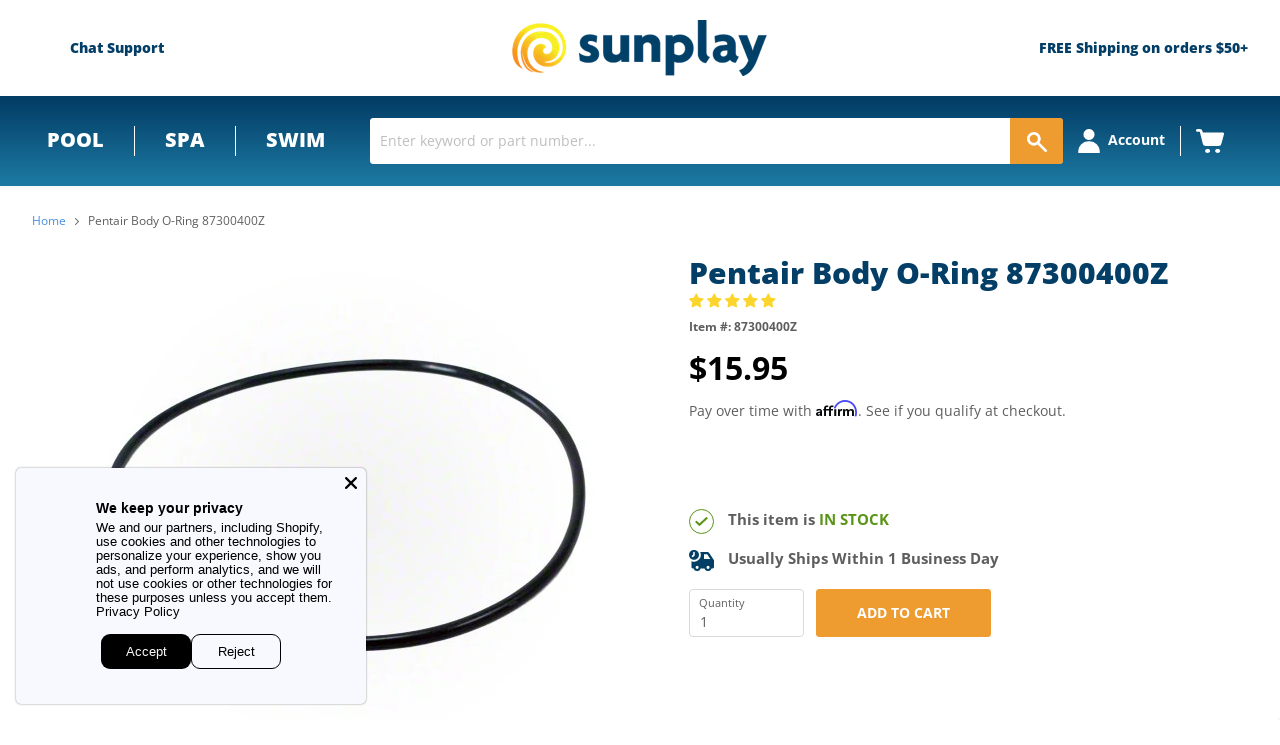

--- FILE ---
content_type: text/html; charset=utf-8
request_url: https://sunplay.com/products/pentair-body-o-ring-87300400z
body_size: 90489
content:
<!doctype html>
<!--[if IE]><html class="no-js no-touch ie9" lang="en"><![endif]-->
<!--[if !IE]><!-->
<html class="no-js no-touch" lang="en"><!--<![endif]-->

<head>
  <meta charset="utf-8">
  <meta http-equiv="x-ua-compatible" content="IE=edge">
  <meta name="google-site-verification" content="c8n_iHDTBtQWNbIATzC-qNlq_aZZvij2JNqlk0PnJl4" />
  <link rel="shortcut icon" href="//sunplay.com/cdn/shop/t/117/assets/favicon.ico?v=176476396557170000391722946820" type="image/x-icon">
  
  <link rel="canonical" href="https://sunplay.com/products/pentair-body-o-ring-87300400z">



  

  <!-- Preconnects for performance -->
  <link rel="preconnect" href="https://cdn.shopify.com" crossorigin>
  <link rel="preconnect" href="https://fonts.shopifycdn.com" crossorigin>

  <link rel="preconnect" href="https://www.googletagmanager.com">
  <link rel="preconnect" href="https://static.hotjar.com" crossorigin>
  <link rel="preconnect" href="https://static.klaviyo.com" crossorigin>
  <link rel="preconnect" href="https://cdn1.affirm.com" crossorigin>
  <link rel="preconnect" href="https://invitejs.trustpilot.com" crossorigin>


  <meta name="viewport" content="width=device-width">
  <!-- 3447 - Google Tag Manager and Pixels - By: Hafiz Adnan Hussain - START -->
  

  <script>
window.addEventListener('load', function () {
  window.dataLayer = window.dataLayer || [];
  window.dataLayer.push({ 'gtm.start': new Date().getTime(), event: 'gtm.js' });

  var f = document.getElementsByTagName('script')[0];
  var j = document.createElement('script');
  j.async = true;
  j.src = 'https://www.googletagmanager.com/gtm.js?id=GTM-W8235PX';
  f.parentNode.insertBefore(j, f);
});
</script>

  <!-- 3447 - Google Tag Manager and Pixels - By: Hafiz Adnan Hussain - END -->

 
  <link href="//sunplay.com/cdn/shop/t/117/assets/local-fonts.css?v=72841088109782535711768375805"rel= "stylesheet">

  


  <link href="//sunplay.com/cdn/shop/t/117/assets/theme.scss.css?v=52830864376460751971768313992" rel="stylesheet" type="text/css" media="all" />
  <link href="//sunplay.com/cdn/shop/t/117/assets/thegenielab.css?v=67168896349722373731726762966" rel="stylesheet" type="text/css" media="all" />



  <!--Lazy Loading -->
  


  <title>Pentair Body O-Ring 87300400Z | Pentair 87300400Z — Sunplay</title>
  
  <meta name="description" content="Pentair Body O-Ring 87300400ZFilter Body O-Ring for the following Filters:  Pentair Clean and Clear Filters Pentair Easy Clean D.E. Filters Pentair Warrior Filters Pentair Predator Filters Sta-Rite Posi-Clear RP Filters Pentair 87300400Z">
  

  <script>window.performance && window.performance.mark && window.performance.mark('shopify.content_for_header.start');</script><meta id="shopify-digital-wallet" name="shopify-digital-wallet" content="/25341274/digital_wallets/dialog">
<meta name="shopify-checkout-api-token" content="bd20326d20340f9695dc194e82f7a66f">
<link rel="alternate" type="application/json+oembed" href="https://sunplay.com/products/pentair-body-o-ring-87300400z.oembed">
<script async="async" src="/checkouts/internal/preloads.js?locale=en-US"></script>
<link rel="preconnect" href="https://shop.app" crossorigin="anonymous">
<script async="async" src="https://shop.app/checkouts/internal/preloads.js?locale=en-US&shop_id=25341274" crossorigin="anonymous"></script>
<script id="apple-pay-shop-capabilities" type="application/json">{"shopId":25341274,"countryCode":"US","currencyCode":"USD","merchantCapabilities":["supports3DS"],"merchantId":"gid:\/\/shopify\/Shop\/25341274","merchantName":"Sunplay","requiredBillingContactFields":["postalAddress","email","phone"],"requiredShippingContactFields":["postalAddress","email","phone"],"shippingType":"shipping","supportedNetworks":["visa","masterCard","amex","discover","elo","jcb"],"total":{"type":"pending","label":"Sunplay","amount":"1.00"},"shopifyPaymentsEnabled":true,"supportsSubscriptions":true}</script>
<script id="shopify-features" type="application/json">{"accessToken":"bd20326d20340f9695dc194e82f7a66f","betas":["rich-media-storefront-analytics"],"domain":"sunplay.com","predictiveSearch":true,"shopId":25341274,"locale":"en"}</script>
<script>var Shopify = Shopify || {};
Shopify.shop = "sunplay-store.myshopify.com";
Shopify.locale = "en";
Shopify.currency = {"active":"USD","rate":"1.0"};
Shopify.country = "US";
Shopify.theme = {"name":"Sunplay Live","id":159302877219,"schema_name":null,"schema_version":null,"theme_store_id":null,"role":"main"};
Shopify.theme.handle = "null";
Shopify.theme.style = {"id":null,"handle":null};
Shopify.cdnHost = "sunplay.com/cdn";
Shopify.routes = Shopify.routes || {};
Shopify.routes.root = "/";</script>
<script type="module">!function(o){(o.Shopify=o.Shopify||{}).modules=!0}(window);</script>
<script>!function(o){function n(){var o=[];function n(){o.push(Array.prototype.slice.apply(arguments))}return n.q=o,n}var t=o.Shopify=o.Shopify||{};t.loadFeatures=n(),t.autoloadFeatures=n()}(window);</script>
<script>
  window.ShopifyPay = window.ShopifyPay || {};
  window.ShopifyPay.apiHost = "shop.app\/pay";
  window.ShopifyPay.redirectState = null;
</script>
<script id="shop-js-analytics" type="application/json">{"pageType":"product"}</script>
<script defer="defer" async type="module" src="//sunplay.com/cdn/shopifycloud/shop-js/modules/v2/client.init-shop-cart-sync_BN7fPSNr.en.esm.js"></script>
<script defer="defer" async type="module" src="//sunplay.com/cdn/shopifycloud/shop-js/modules/v2/chunk.common_Cbph3Kss.esm.js"></script>
<script defer="defer" async type="module" src="//sunplay.com/cdn/shopifycloud/shop-js/modules/v2/chunk.modal_DKumMAJ1.esm.js"></script>
<script type="module">
  await import("//sunplay.com/cdn/shopifycloud/shop-js/modules/v2/client.init-shop-cart-sync_BN7fPSNr.en.esm.js");
await import("//sunplay.com/cdn/shopifycloud/shop-js/modules/v2/chunk.common_Cbph3Kss.esm.js");
await import("//sunplay.com/cdn/shopifycloud/shop-js/modules/v2/chunk.modal_DKumMAJ1.esm.js");

  window.Shopify.SignInWithShop?.initShopCartSync?.({"fedCMEnabled":true,"windoidEnabled":true});

</script>
<script>
  window.Shopify = window.Shopify || {};
  if (!window.Shopify.featureAssets) window.Shopify.featureAssets = {};
  window.Shopify.featureAssets['shop-js'] = {"shop-cart-sync":["modules/v2/client.shop-cart-sync_CJVUk8Jm.en.esm.js","modules/v2/chunk.common_Cbph3Kss.esm.js","modules/v2/chunk.modal_DKumMAJ1.esm.js"],"init-fed-cm":["modules/v2/client.init-fed-cm_7Fvt41F4.en.esm.js","modules/v2/chunk.common_Cbph3Kss.esm.js","modules/v2/chunk.modal_DKumMAJ1.esm.js"],"init-shop-email-lookup-coordinator":["modules/v2/client.init-shop-email-lookup-coordinator_Cc088_bR.en.esm.js","modules/v2/chunk.common_Cbph3Kss.esm.js","modules/v2/chunk.modal_DKumMAJ1.esm.js"],"init-windoid":["modules/v2/client.init-windoid_hPopwJRj.en.esm.js","modules/v2/chunk.common_Cbph3Kss.esm.js","modules/v2/chunk.modal_DKumMAJ1.esm.js"],"shop-button":["modules/v2/client.shop-button_B0jaPSNF.en.esm.js","modules/v2/chunk.common_Cbph3Kss.esm.js","modules/v2/chunk.modal_DKumMAJ1.esm.js"],"shop-cash-offers":["modules/v2/client.shop-cash-offers_DPIskqss.en.esm.js","modules/v2/chunk.common_Cbph3Kss.esm.js","modules/v2/chunk.modal_DKumMAJ1.esm.js"],"shop-toast-manager":["modules/v2/client.shop-toast-manager_CK7RT69O.en.esm.js","modules/v2/chunk.common_Cbph3Kss.esm.js","modules/v2/chunk.modal_DKumMAJ1.esm.js"],"init-shop-cart-sync":["modules/v2/client.init-shop-cart-sync_BN7fPSNr.en.esm.js","modules/v2/chunk.common_Cbph3Kss.esm.js","modules/v2/chunk.modal_DKumMAJ1.esm.js"],"init-customer-accounts-sign-up":["modules/v2/client.init-customer-accounts-sign-up_CfPf4CXf.en.esm.js","modules/v2/client.shop-login-button_DeIztwXF.en.esm.js","modules/v2/chunk.common_Cbph3Kss.esm.js","modules/v2/chunk.modal_DKumMAJ1.esm.js"],"pay-button":["modules/v2/client.pay-button_CgIwFSYN.en.esm.js","modules/v2/chunk.common_Cbph3Kss.esm.js","modules/v2/chunk.modal_DKumMAJ1.esm.js"],"init-customer-accounts":["modules/v2/client.init-customer-accounts_DQ3x16JI.en.esm.js","modules/v2/client.shop-login-button_DeIztwXF.en.esm.js","modules/v2/chunk.common_Cbph3Kss.esm.js","modules/v2/chunk.modal_DKumMAJ1.esm.js"],"avatar":["modules/v2/client.avatar_BTnouDA3.en.esm.js"],"init-shop-for-new-customer-accounts":["modules/v2/client.init-shop-for-new-customer-accounts_CsZy_esa.en.esm.js","modules/v2/client.shop-login-button_DeIztwXF.en.esm.js","modules/v2/chunk.common_Cbph3Kss.esm.js","modules/v2/chunk.modal_DKumMAJ1.esm.js"],"shop-follow-button":["modules/v2/client.shop-follow-button_BRMJjgGd.en.esm.js","modules/v2/chunk.common_Cbph3Kss.esm.js","modules/v2/chunk.modal_DKumMAJ1.esm.js"],"checkout-modal":["modules/v2/client.checkout-modal_B9Drz_yf.en.esm.js","modules/v2/chunk.common_Cbph3Kss.esm.js","modules/v2/chunk.modal_DKumMAJ1.esm.js"],"shop-login-button":["modules/v2/client.shop-login-button_DeIztwXF.en.esm.js","modules/v2/chunk.common_Cbph3Kss.esm.js","modules/v2/chunk.modal_DKumMAJ1.esm.js"],"lead-capture":["modules/v2/client.lead-capture_DXYzFM3R.en.esm.js","modules/v2/chunk.common_Cbph3Kss.esm.js","modules/v2/chunk.modal_DKumMAJ1.esm.js"],"shop-login":["modules/v2/client.shop-login_CA5pJqmO.en.esm.js","modules/v2/chunk.common_Cbph3Kss.esm.js","modules/v2/chunk.modal_DKumMAJ1.esm.js"],"payment-terms":["modules/v2/client.payment-terms_BxzfvcZJ.en.esm.js","modules/v2/chunk.common_Cbph3Kss.esm.js","modules/v2/chunk.modal_DKumMAJ1.esm.js"]};
</script>
<script>(function() {
  var isLoaded = false;
  function asyncLoad() {
    if (isLoaded) return;
    isLoaded = true;
    var urls = ["https:\/\/files-shpf.mageworx.com\/productoptions\/source.js?mw_productoptions_t=1570459933\u0026shop=sunplay-store.myshopify.com","https:\/\/cdn-scripts.signifyd.com\/shopify\/script-tag.js?shop=sunplay-store.myshopify.com","https:\/\/www.webyze.com\/ContentProtection\/content-protection-56c53234a8b07ca1e609e7963af9824a65e49ca5.js?shop=sunplay-store.myshopify.com","https:\/\/livesupporti.com\/shopify\/codesnippet?accountCode=0f1cd82f-9e7b-4247-89d6-e4ba3314a416\u0026skin=Air\u0026shop=sunplay-store.myshopify.com","https:\/\/esc-nuwan-contactforms.s3-eu-west-1.amazonaws.com\/sunplay-store.myshopify.com-1607592786.js?shop=sunplay-store.myshopify.com","https:\/\/contact-forms-s.esc-apps-cdn.com\/production\/js\/client.js?shop=sunplay-store.myshopify.com","https:\/\/contact-forms-s.esc-apps-cdn.com\/production\/js\/client.js?shop=sunplay-store.myshopify.com","https:\/\/app.livesupporti.com\/shopify\/codesnippet?accountCode=82302f96-2945-4fe1-bc91-9714cf5b7c0e\u0026skin=Classic\u0026shop=sunplay-store.myshopify.com","\/\/cdn.shopify.com\/s\/files\/1\/0257\/0108\/9360\/t\/85\/assets\/usf-license.js?shop=sunplay-store.myshopify.com","https:\/\/app.livesupporti.com\/shopify\/codesnippet?accountCode=0f1cd82f-9e7b-4247-89d6-e4ba3314a416\u0026skin=Air\u0026shop=sunplay-store.myshopify.com","https:\/\/app.cpscentral.com\/admside\/js\/Shopify_App\/shopify.js?shop=sunplay-store.myshopify.com","https:\/\/app.cpscentral.com\/admside\/js\/Shopify_App\/shopify_cart.js?shop=sunplay-store.myshopify.com"];
    for (var i = 0; i < urls.length; i++) {
      var s = document.createElement('script');
      s.type = 'text/javascript';
      s.async = true;
      s.src = urls[i];
      var x = document.getElementsByTagName('script')[0];
      x.parentNode.insertBefore(s, x);
    }
  };
  if(window.attachEvent) {
    window.attachEvent('onload', asyncLoad);
  } else {
    window.addEventListener('load', asyncLoad, false);
  }
})();</script>
<script id="__st">var __st={"a":25341274,"offset":-25200,"reqid":"a33b722a-0ad3-4012-aa1e-1d72780d92e8-1769731610","pageurl":"sunplay.com\/products\/pentair-body-o-ring-87300400z","u":"998568e789d0","p":"product","rtyp":"product","rid":518462734371};</script>
<script>window.ShopifyPaypalV4VisibilityTracking = true;</script>
<script id="captcha-bootstrap">!function(){'use strict';const t='contact',e='account',n='new_comment',o=[[t,t],['blogs',n],['comments',n],[t,'customer']],c=[[e,'customer_login'],[e,'guest_login'],[e,'recover_customer_password'],[e,'create_customer']],r=t=>t.map((([t,e])=>`form[action*='/${t}']:not([data-nocaptcha='true']) input[name='form_type'][value='${e}']`)).join(','),a=t=>()=>t?[...document.querySelectorAll(t)].map((t=>t.form)):[];function s(){const t=[...o],e=r(t);return a(e)}const i='password',u='form_key',d=['recaptcha-v3-token','g-recaptcha-response','h-captcha-response',i],f=()=>{try{return window.sessionStorage}catch{return}},m='__shopify_v',_=t=>t.elements[u];function p(t,e,n=!1){try{const o=window.sessionStorage,c=JSON.parse(o.getItem(e)),{data:r}=function(t){const{data:e,action:n}=t;return t[m]||n?{data:e,action:n}:{data:t,action:n}}(c);for(const[e,n]of Object.entries(r))t.elements[e]&&(t.elements[e].value=n);n&&o.removeItem(e)}catch(o){console.error('form repopulation failed',{error:o})}}const l='form_type',E='cptcha';function T(t){t.dataset[E]=!0}const w=window,h=w.document,L='Shopify',v='ce_forms',y='captcha';let A=!1;((t,e)=>{const n=(g='f06e6c50-85a8-45c8-87d0-21a2b65856fe',I='https://cdn.shopify.com/shopifycloud/storefront-forms-hcaptcha/ce_storefront_forms_captcha_hcaptcha.v1.5.2.iife.js',D={infoText:'Protected by hCaptcha',privacyText:'Privacy',termsText:'Terms'},(t,e,n)=>{const o=w[L][v],c=o.bindForm;if(c)return c(t,g,e,D).then(n);var r;o.q.push([[t,g,e,D],n]),r=I,A||(h.body.append(Object.assign(h.createElement('script'),{id:'captcha-provider',async:!0,src:r})),A=!0)});var g,I,D;w[L]=w[L]||{},w[L][v]=w[L][v]||{},w[L][v].q=[],w[L][y]=w[L][y]||{},w[L][y].protect=function(t,e){n(t,void 0,e),T(t)},Object.freeze(w[L][y]),function(t,e,n,w,h,L){const[v,y,A,g]=function(t,e,n){const i=e?o:[],u=t?c:[],d=[...i,...u],f=r(d),m=r(i),_=r(d.filter((([t,e])=>n.includes(e))));return[a(f),a(m),a(_),s()]}(w,h,L),I=t=>{const e=t.target;return e instanceof HTMLFormElement?e:e&&e.form},D=t=>v().includes(t);t.addEventListener('submit',(t=>{const e=I(t);if(!e)return;const n=D(e)&&!e.dataset.hcaptchaBound&&!e.dataset.recaptchaBound,o=_(e),c=g().includes(e)&&(!o||!o.value);(n||c)&&t.preventDefault(),c&&!n&&(function(t){try{if(!f())return;!function(t){const e=f();if(!e)return;const n=_(t);if(!n)return;const o=n.value;o&&e.removeItem(o)}(t);const e=Array.from(Array(32),(()=>Math.random().toString(36)[2])).join('');!function(t,e){_(t)||t.append(Object.assign(document.createElement('input'),{type:'hidden',name:u})),t.elements[u].value=e}(t,e),function(t,e){const n=f();if(!n)return;const o=[...t.querySelectorAll(`input[type='${i}']`)].map((({name:t})=>t)),c=[...d,...o],r={};for(const[a,s]of new FormData(t).entries())c.includes(a)||(r[a]=s);n.setItem(e,JSON.stringify({[m]:1,action:t.action,data:r}))}(t,e)}catch(e){console.error('failed to persist form',e)}}(e),e.submit())}));const S=(t,e)=>{t&&!t.dataset[E]&&(n(t,e.some((e=>e===t))),T(t))};for(const o of['focusin','change'])t.addEventListener(o,(t=>{const e=I(t);D(e)&&S(e,y())}));const B=e.get('form_key'),M=e.get(l),P=B&&M;t.addEventListener('DOMContentLoaded',(()=>{const t=y();if(P)for(const e of t)e.elements[l].value===M&&p(e,B);[...new Set([...A(),...v().filter((t=>'true'===t.dataset.shopifyCaptcha))])].forEach((e=>S(e,t)))}))}(h,new URLSearchParams(w.location.search),n,t,e,['guest_login'])})(!0,!0)}();</script>
<script integrity="sha256-4kQ18oKyAcykRKYeNunJcIwy7WH5gtpwJnB7kiuLZ1E=" data-source-attribution="shopify.loadfeatures" defer="defer" src="//sunplay.com/cdn/shopifycloud/storefront/assets/storefront/load_feature-a0a9edcb.js" crossorigin="anonymous"></script>
<script crossorigin="anonymous" defer="defer" src="//sunplay.com/cdn/shopifycloud/storefront/assets/shopify_pay/storefront-65b4c6d7.js?v=20250812"></script>
<script data-source-attribution="shopify.dynamic_checkout.dynamic.init">var Shopify=Shopify||{};Shopify.PaymentButton=Shopify.PaymentButton||{isStorefrontPortableWallets:!0,init:function(){window.Shopify.PaymentButton.init=function(){};var t=document.createElement("script");t.src="https://sunplay.com/cdn/shopifycloud/portable-wallets/latest/portable-wallets.en.js",t.type="module",document.head.appendChild(t)}};
</script>
<script data-source-attribution="shopify.dynamic_checkout.buyer_consent">
  function portableWalletsHideBuyerConsent(e){var t=document.getElementById("shopify-buyer-consent"),n=document.getElementById("shopify-subscription-policy-button");t&&n&&(t.classList.add("hidden"),t.setAttribute("aria-hidden","true"),n.removeEventListener("click",e))}function portableWalletsShowBuyerConsent(e){var t=document.getElementById("shopify-buyer-consent"),n=document.getElementById("shopify-subscription-policy-button");t&&n&&(t.classList.remove("hidden"),t.removeAttribute("aria-hidden"),n.addEventListener("click",e))}window.Shopify?.PaymentButton&&(window.Shopify.PaymentButton.hideBuyerConsent=portableWalletsHideBuyerConsent,window.Shopify.PaymentButton.showBuyerConsent=portableWalletsShowBuyerConsent);
</script>
<script data-source-attribution="shopify.dynamic_checkout.cart.bootstrap">document.addEventListener("DOMContentLoaded",(function(){function t(){return document.querySelector("shopify-accelerated-checkout-cart, shopify-accelerated-checkout")}if(t())Shopify.PaymentButton.init();else{new MutationObserver((function(e,n){t()&&(Shopify.PaymentButton.init(),n.disconnect())})).observe(document.body,{childList:!0,subtree:!0})}}));
</script>
<link id="shopify-accelerated-checkout-styles" rel="stylesheet" media="screen" href="https://sunplay.com/cdn/shopifycloud/portable-wallets/latest/accelerated-checkout-backwards-compat.css" crossorigin="anonymous">
<style id="shopify-accelerated-checkout-cart">
        #shopify-buyer-consent {
  margin-top: 1em;
  display: inline-block;
  width: 100%;
}

#shopify-buyer-consent.hidden {
  display: none;
}

#shopify-subscription-policy-button {
  background: none;
  border: none;
  padding: 0;
  text-decoration: underline;
  font-size: inherit;
  cursor: pointer;
}

#shopify-subscription-policy-button::before {
  box-shadow: none;
}

      </style>

<script>window.performance && window.performance.mark && window.performance.mark('shopify.content_for_header.end');</script>




  
<!-- Start of Judge.me Core -->
<link rel="dns-prefetch" href="https://cdn.judge.me/">
<script data-cfasync='false' class='jdgm-settings-script'>window.jdgmSettings={"pagination":5,"disable_web_reviews":false,"badge_no_review_text":"No reviews","badge_n_reviews_text":"{{ n }} review/reviews","badge_star_color":"#fcd52c","hide_badge_preview_if_no_reviews":false,"badge_hide_text":false,"enforce_center_preview_badge":false,"widget_title":"Customer Reviews","widget_open_form_text":"Write a review","widget_close_form_text":"Cancel review","widget_refresh_page_text":"Refresh page","widget_summary_text":"Based on {{ number_of_reviews }} review/reviews","widget_no_review_text":"Be the first to write a review","widget_name_field_text":"Display name","widget_verified_name_field_text":"Verified Name (public)","widget_name_placeholder_text":"Display name","widget_required_field_error_text":"This field is required.","widget_email_field_text":"Email address","widget_verified_email_field_text":"Verified Email (private, can not be edited)","widget_email_placeholder_text":"Your email address","widget_email_field_error_text":"Please enter a valid email address.","widget_rating_field_text":"Rating","widget_review_title_field_text":"Review Title","widget_review_title_placeholder_text":"Give your review a title","widget_review_body_field_text":"Review content","widget_review_body_placeholder_text":"Start writing here...","widget_pictures_field_text":"Picture/Video (optional)","widget_submit_review_text":"Submit Review","widget_submit_verified_review_text":"Submit Verified Review","widget_submit_success_msg_with_auto_publish":"Thank you! Please refresh the page in a few moments to see your review. You can remove or edit your review by logging into \u003ca href='https://judge.me/login' target='_blank' rel='nofollow noopener'\u003eJudge.me\u003c/a\u003e","widget_submit_success_msg_no_auto_publish":"Thank you! Your review will be published as soon as it is approved by the shop admin. You can remove or edit your review by logging into \u003ca href='https://judge.me/login' target='_blank' rel='nofollow noopener'\u003eJudge.me\u003c/a\u003e","widget_show_default_reviews_out_of_total_text":"Showing {{ n_reviews_shown }} out of {{ n_reviews }} reviews.","widget_show_all_link_text":"Show all","widget_show_less_link_text":"Show less","widget_author_said_text":"{{ reviewer_name }} said:","widget_days_text":"{{ n }} days ago","widget_weeks_text":"{{ n }} week/weeks ago","widget_months_text":"{{ n }} month/months ago","widget_years_text":"{{ n }} year/years ago","widget_yesterday_text":"Yesterday","widget_today_text":"Today","widget_replied_text":"\u003e\u003e {{ shop_name }} replied:","widget_read_more_text":"Read more","widget_reviewer_name_as_initial":"","widget_rating_filter_color":"","widget_rating_filter_see_all_text":"See all reviews","widget_sorting_most_recent_text":"Most Recent","widget_sorting_highest_rating_text":"Highest Rating","widget_sorting_lowest_rating_text":"Lowest Rating","widget_sorting_with_pictures_text":"Only Pictures","widget_sorting_most_helpful_text":"Most Helpful","widget_open_question_form_text":"Ask a question","widget_reviews_subtab_text":"Reviews","widget_questions_subtab_text":"Questions","widget_question_label_text":"Question","widget_answer_label_text":"Answer","widget_question_placeholder_text":"Write your question here","widget_submit_question_text":"Submit Question","widget_question_submit_success_text":"Thank you for your question! We will notify you once it gets answered.","widget_star_color":"#fcd52c","verified_badge_text":"Verified","verified_badge_bg_color":"","verified_badge_text_color":"","verified_badge_placement":"left-of-reviewer-name","widget_review_max_height":"","widget_hide_border":false,"widget_social_share":false,"widget_thumb":true,"widget_review_location_show":false,"widget_location_format":"state_country_only","all_reviews_include_out_of_store_products":true,"all_reviews_out_of_store_text":"(out of store)","all_reviews_pagination":100,"all_reviews_product_name_prefix_text":"about","enable_review_pictures":true,"enable_question_anwser":true,"widget_theme":"","review_date_format":"mm/dd/yyyy","default_sort_method":"most-recent","widget_product_reviews_subtab_text":"Product Reviews","widget_shop_reviews_subtab_text":"Shop Reviews","widget_other_products_reviews_text":"Reviews for other products","widget_store_reviews_subtab_text":"Store reviews","widget_no_store_reviews_text":"This store hasn't received any reviews yet","widget_web_restriction_product_reviews_text":"This product hasn't received any reviews yet","widget_no_items_text":"No items found","widget_show_more_text":"Show more","widget_write_a_store_review_text":"Write a Store Review","widget_other_languages_heading":"Reviews in Other Languages","widget_translate_review_text":"Translate review to {{ language }}","widget_translating_review_text":"Translating...","widget_show_original_translation_text":"Show original ({{ language }})","widget_translate_review_failed_text":"Review couldn't be translated.","widget_translate_review_retry_text":"Retry","widget_translate_review_try_again_later_text":"Try again later","show_product_url_for_grouped_product":false,"widget_sorting_pictures_first_text":"Pictures First","show_pictures_on_all_rev_page_mobile":false,"show_pictures_on_all_rev_page_desktop":false,"floating_tab_hide_mobile_install_preference":false,"floating_tab_button_name":"★ Reviews","floating_tab_title":"Let customers speak for us","floating_tab_button_color":"","floating_tab_button_background_color":"","floating_tab_url":"","floating_tab_url_enabled":false,"floating_tab_tab_style":"text","all_reviews_text_badge_text":"Customers rate us {{ shop.metafields.judgeme.all_reviews_rating | round: 1 }}/5 based on {{ shop.metafields.judgeme.all_reviews_count }} reviews.","all_reviews_text_badge_text_branded_style":"{{ shop.metafields.judgeme.all_reviews_rating | round: 1 }} out of 5 stars based on {{ shop.metafields.judgeme.all_reviews_count }} reviews","is_all_reviews_text_badge_a_link":false,"show_stars_for_all_reviews_text_badge":false,"all_reviews_text_badge_url":"","all_reviews_text_style":"text","all_reviews_text_color_style":"judgeme_brand_color","all_reviews_text_color":"#108474","all_reviews_text_show_jm_brand":true,"featured_carousel_show_header":true,"featured_carousel_title":"Let customers speak for us","testimonials_carousel_title":"Customers are saying","videos_carousel_title":"Real customer stories","cards_carousel_title":"Customers are saying","featured_carousel_count_text":"from {{ n }} reviews","featured_carousel_add_link_to_all_reviews_page":false,"featured_carousel_url":"","featured_carousel_show_images":false,"featured_carousel_autoslide_interval":5,"featured_carousel_arrows_on_the_sides":false,"featured_carousel_height":250,"featured_carousel_width":80,"featured_carousel_image_size":0,"featured_carousel_image_height":250,"featured_carousel_arrow_color":"#eeeeee","verified_count_badge_style":"vintage","verified_count_badge_orientation":"horizontal","verified_count_badge_color_style":"judgeme_brand_color","verified_count_badge_color":"#108474","is_verified_count_badge_a_link":false,"verified_count_badge_url":"","verified_count_badge_show_jm_brand":true,"widget_rating_preset_default":5,"widget_first_sub_tab":"product-reviews","widget_show_histogram":true,"widget_histogram_use_custom_color":false,"widget_pagination_use_custom_color":false,"widget_star_use_custom_color":false,"widget_verified_badge_use_custom_color":false,"widget_write_review_use_custom_color":false,"picture_reminder_submit_button":"Upload Pictures","enable_review_videos":true,"mute_video_by_default":false,"widget_sorting_videos_first_text":"Videos First","widget_review_pending_text":"Pending","featured_carousel_items_for_large_screen":3,"social_share_options_order":"Facebook,Twitter","remove_microdata_snippet":false,"disable_json_ld":false,"enable_json_ld_products":true,"preview_badge_show_question_text":true,"preview_badge_no_question_text":"No questions","preview_badge_n_question_text":"{{ number_of_questions }} question/questions","qa_badge_show_icon":true,"qa_badge_position":"same-row","remove_judgeme_branding":false,"widget_add_search_bar":false,"widget_search_bar_placeholder":"Search","widget_sorting_verified_only_text":"Verified only","featured_carousel_theme":"default","featured_carousel_show_rating":true,"featured_carousel_show_title":true,"featured_carousel_show_body":true,"featured_carousel_show_date":false,"featured_carousel_show_reviewer":true,"featured_carousel_show_product":false,"featured_carousel_header_background_color":"#108474","featured_carousel_header_text_color":"#ffffff","featured_carousel_name_product_separator":"reviewed","featured_carousel_full_star_background":"#108474","featured_carousel_empty_star_background":"#dadada","featured_carousel_vertical_theme_background":"#f9fafb","featured_carousel_verified_badge_enable":false,"featured_carousel_verified_badge_color":"#108474","featured_carousel_border_style":"round","featured_carousel_review_line_length_limit":3,"featured_carousel_more_reviews_button_text":"Read more reviews","featured_carousel_view_product_button_text":"View product","all_reviews_page_load_reviews_on":"scroll","all_reviews_page_load_more_text":"Load More Reviews","disable_fb_tab_reviews":false,"enable_ajax_cdn_cache":false,"widget_public_name_text":"displayed publicly like","default_reviewer_name":"John Smith","default_reviewer_name_has_non_latin":true,"widget_reviewer_anonymous":"Anonymous","medals_widget_title":"Judge.me Review Medals","medals_widget_background_color":"#f9fafb","medals_widget_position":"footer_all_pages","medals_widget_border_color":"#f9fafb","medals_widget_verified_text_position":"left","medals_widget_use_monochromatic_version":false,"medals_widget_elements_color":"#108474","show_reviewer_avatar":true,"widget_invalid_yt_video_url_error_text":"Not a YouTube video URL","widget_max_length_field_error_text":"Please enter no more than {0} characters.","widget_show_country_flag":false,"widget_show_collected_via_shop_app":true,"widget_verified_by_shop_badge_style":"light","widget_verified_by_shop_text":"Verified by Shop","widget_show_photo_gallery":false,"widget_load_with_code_splitting":true,"widget_ugc_install_preference":false,"widget_ugc_title":"Made by us, Shared by you","widget_ugc_subtitle":"Tag us to see your picture featured in our page","widget_ugc_arrows_color":"#ffffff","widget_ugc_primary_button_text":"Buy Now","widget_ugc_primary_button_background_color":"#108474","widget_ugc_primary_button_text_color":"#ffffff","widget_ugc_primary_button_border_width":"0","widget_ugc_primary_button_border_style":"none","widget_ugc_primary_button_border_color":"#108474","widget_ugc_primary_button_border_radius":"25","widget_ugc_secondary_button_text":"Load More","widget_ugc_secondary_button_background_color":"#ffffff","widget_ugc_secondary_button_text_color":"#108474","widget_ugc_secondary_button_border_width":"2","widget_ugc_secondary_button_border_style":"solid","widget_ugc_secondary_button_border_color":"#108474","widget_ugc_secondary_button_border_radius":"25","widget_ugc_reviews_button_text":"View Reviews","widget_ugc_reviews_button_background_color":"#ffffff","widget_ugc_reviews_button_text_color":"#108474","widget_ugc_reviews_button_border_width":"2","widget_ugc_reviews_button_border_style":"solid","widget_ugc_reviews_button_border_color":"#108474","widget_ugc_reviews_button_border_radius":"25","widget_ugc_reviews_button_link_to":"judgeme-reviews-page","widget_ugc_show_post_date":true,"widget_ugc_max_width":"800","widget_rating_metafield_value_type":true,"widget_primary_color":"#108474","widget_enable_secondary_color":false,"widget_secondary_color":"#edf5f5","widget_summary_average_rating_text":"{{ average_rating }} out of 5","widget_media_grid_title":"Customer photos \u0026 videos","widget_media_grid_see_more_text":"See more","widget_round_style":false,"widget_show_product_medals":true,"widget_verified_by_judgeme_text":"Verified by Judge.me","widget_show_store_medals":true,"widget_verified_by_judgeme_text_in_store_medals":"Verified by Judge.me","widget_media_field_exceed_quantity_message":"Sorry, we can only accept {{ max_media }} for one review.","widget_media_field_exceed_limit_message":"{{ file_name }} is too large, please select a {{ media_type }} less than {{ size_limit }}MB.","widget_review_submitted_text":"Review Submitted!","widget_question_submitted_text":"Question Submitted!","widget_close_form_text_question":"Cancel","widget_write_your_answer_here_text":"Write your answer here","widget_enabled_branded_link":true,"widget_show_collected_by_judgeme":true,"widget_reviewer_name_color":"","widget_write_review_text_color":"","widget_write_review_bg_color":"","widget_collected_by_judgeme_text":"collected by Judge.me","widget_pagination_type":"standard","widget_load_more_text":"Load More","widget_load_more_color":"#108474","widget_full_review_text":"Full Review","widget_read_more_reviews_text":"Read More Reviews","widget_read_questions_text":"Read Questions","widget_questions_and_answers_text":"Questions \u0026 Answers","widget_verified_by_text":"Verified by","widget_verified_text":"Verified","widget_number_of_reviews_text":"{{ number_of_reviews }} reviews","widget_back_button_text":"Back","widget_next_button_text":"Next","widget_custom_forms_filter_button":"Filters","custom_forms_style":"vertical","widget_show_review_information":false,"how_reviews_are_collected":"How reviews are collected?","widget_show_review_keywords":false,"widget_gdpr_statement":"How we use your data: We'll only contact you about the review you left, and only if necessary. By submitting your review, you agree to Judge.me's \u003ca href='https://judge.me/terms' target='_blank' rel='nofollow noopener'\u003eterms\u003c/a\u003e, \u003ca href='https://judge.me/privacy' target='_blank' rel='nofollow noopener'\u003eprivacy\u003c/a\u003e and \u003ca href='https://judge.me/content-policy' target='_blank' rel='nofollow noopener'\u003econtent\u003c/a\u003e policies.","widget_multilingual_sorting_enabled":false,"widget_translate_review_content_enabled":false,"widget_translate_review_content_method":"manual","popup_widget_review_selection":"automatically_with_pictures","popup_widget_round_border_style":true,"popup_widget_show_title":true,"popup_widget_show_body":true,"popup_widget_show_reviewer":false,"popup_widget_show_product":true,"popup_widget_show_pictures":true,"popup_widget_use_review_picture":true,"popup_widget_show_on_home_page":true,"popup_widget_show_on_product_page":true,"popup_widget_show_on_collection_page":true,"popup_widget_show_on_cart_page":true,"popup_widget_position":"bottom_left","popup_widget_first_review_delay":5,"popup_widget_duration":5,"popup_widget_interval":5,"popup_widget_review_count":5,"popup_widget_hide_on_mobile":true,"review_snippet_widget_round_border_style":true,"review_snippet_widget_card_color":"#FFFFFF","review_snippet_widget_slider_arrows_background_color":"#FFFFFF","review_snippet_widget_slider_arrows_color":"#000000","review_snippet_widget_star_color":"#108474","show_product_variant":false,"all_reviews_product_variant_label_text":"Variant: ","widget_show_verified_branding":false,"widget_ai_summary_title":"Customers say","widget_ai_summary_disclaimer":"AI-powered review summary based on recent customer reviews","widget_show_ai_summary":false,"widget_show_ai_summary_bg":false,"widget_show_review_title_input":true,"redirect_reviewers_invited_via_email":"review_widget","request_store_review_after_product_review":false,"request_review_other_products_in_order":false,"review_form_color_scheme":"default","review_form_corner_style":"square","review_form_star_color":{},"review_form_text_color":"#333333","review_form_background_color":"#ffffff","review_form_field_background_color":"#fafafa","review_form_button_color":{},"review_form_button_text_color":"#ffffff","review_form_modal_overlay_color":"#000000","review_content_screen_title_text":"How would you rate this product?","review_content_introduction_text":"We would love it if you would share a bit about your experience.","store_review_form_title_text":"How would you rate this store?","store_review_form_introduction_text":"We would love it if you would share a bit about your experience.","show_review_guidance_text":true,"one_star_review_guidance_text":"Poor","five_star_review_guidance_text":"Great","customer_information_screen_title_text":"About you","customer_information_introduction_text":"Please tell us more about you.","custom_questions_screen_title_text":"Your experience in more detail","custom_questions_introduction_text":"Here are a few questions to help us understand more about your experience.","review_submitted_screen_title_text":"Thanks for your review!","review_submitted_screen_thank_you_text":"We are processing it and it will appear on the store soon.","review_submitted_screen_email_verification_text":"Please confirm your email by clicking the link we just sent you. This helps us keep reviews authentic.","review_submitted_request_store_review_text":"Would you like to share your experience of shopping with us?","review_submitted_review_other_products_text":"Would you like to review these products?","store_review_screen_title_text":"Would you like to share your experience of shopping with us?","store_review_introduction_text":"We value your feedback and use it to improve. Please share any thoughts or suggestions you have.","reviewer_media_screen_title_picture_text":"Share a picture","reviewer_media_introduction_picture_text":"Upload a photo to support your review.","reviewer_media_screen_title_video_text":"Share a video","reviewer_media_introduction_video_text":"Upload a video to support your review.","reviewer_media_screen_title_picture_or_video_text":"Share a picture or video","reviewer_media_introduction_picture_or_video_text":"Upload a photo or video to support your review.","reviewer_media_youtube_url_text":"Paste your Youtube URL here","advanced_settings_next_step_button_text":"Next","advanced_settings_close_review_button_text":"Close","modal_write_review_flow":false,"write_review_flow_required_text":"Required","write_review_flow_privacy_message_text":"We respect your privacy.","write_review_flow_anonymous_text":"Post review as anonymous","write_review_flow_visibility_text":"This won't be visible to other customers.","write_review_flow_multiple_selection_help_text":"Select as many as you like","write_review_flow_single_selection_help_text":"Select one option","write_review_flow_required_field_error_text":"This field is required","write_review_flow_invalid_email_error_text":"Please enter a valid email address","write_review_flow_max_length_error_text":"Max. {{ max_length }} characters.","write_review_flow_media_upload_text":"\u003cb\u003eClick to upload\u003c/b\u003e or drag and drop","write_review_flow_gdpr_statement":"We'll only contact you about your review if necessary. By submitting your review, you agree to our \u003ca href='https://judge.me/terms' target='_blank' rel='nofollow noopener'\u003eterms and conditions\u003c/a\u003e and \u003ca href='https://judge.me/privacy' target='_blank' rel='nofollow noopener'\u003eprivacy policy\u003c/a\u003e.","rating_only_reviews_enabled":false,"show_negative_reviews_help_screen":false,"new_review_flow_help_screen_rating_threshold":3,"negative_review_resolution_screen_title_text":"Tell us more","negative_review_resolution_text":"Your experience matters to us. If there were issues with your purchase, we're here to help. Feel free to reach out to us, we'd love the opportunity to make things right.","negative_review_resolution_button_text":"Contact us","negative_review_resolution_proceed_with_review_text":"Leave a review","negative_review_resolution_subject":"Issue with purchase from {{ shop_name }}.{{ order_name }}","preview_badge_collection_page_install_status":false,"widget_review_custom_css":"","preview_badge_custom_css":"","preview_badge_stars_count":"5-stars","featured_carousel_custom_css":"","floating_tab_custom_css":"","all_reviews_widget_custom_css":"","medals_widget_custom_css":"","verified_badge_custom_css":"","all_reviews_text_custom_css":"","transparency_badges_collected_via_store_invite":false,"transparency_badges_from_another_provider":false,"transparency_badges_collected_from_store_visitor":false,"transparency_badges_collected_by_verified_review_provider":false,"transparency_badges_earned_reward":false,"transparency_badges_collected_via_store_invite_text":"Review collected via store invitation","transparency_badges_from_another_provider_text":"Review collected from another provider","transparency_badges_collected_from_store_visitor_text":"Review collected from a store visitor","transparency_badges_written_in_google_text":"Review written in Google","transparency_badges_written_in_etsy_text":"Review written in Etsy","transparency_badges_written_in_shop_app_text":"Review written in Shop App","transparency_badges_earned_reward_text":"Review earned a reward for future purchase","product_review_widget_per_page":10,"widget_store_review_label_text":"Review about the store","checkout_comment_extension_title_on_product_page":"Customer Comments","checkout_comment_extension_num_latest_comment_show":5,"checkout_comment_extension_format":"name_and_timestamp","checkout_comment_customer_name":"last_initial","checkout_comment_comment_notification":true,"preview_badge_collection_page_install_preference":true,"preview_badge_home_page_install_preference":true,"preview_badge_product_page_install_preference":true,"review_widget_install_preference":"above-related","review_carousel_install_preference":true,"floating_reviews_tab_install_preference":"none","verified_reviews_count_badge_install_preference":false,"all_reviews_text_install_preference":false,"review_widget_best_location":false,"judgeme_medals_install_preference":false,"review_widget_revamp_enabled":false,"review_widget_qna_enabled":false,"review_widget_header_theme":"minimal","review_widget_widget_title_enabled":true,"review_widget_header_text_size":"medium","review_widget_header_text_weight":"regular","review_widget_average_rating_style":"compact","review_widget_bar_chart_enabled":true,"review_widget_bar_chart_type":"numbers","review_widget_bar_chart_style":"standard","review_widget_expanded_media_gallery_enabled":false,"review_widget_reviews_section_theme":"standard","review_widget_image_style":"thumbnails","review_widget_review_image_ratio":"square","review_widget_stars_size":"medium","review_widget_verified_badge":"standard_text","review_widget_review_title_text_size":"medium","review_widget_review_text_size":"medium","review_widget_review_text_length":"medium","review_widget_number_of_columns_desktop":3,"review_widget_carousel_transition_speed":5,"review_widget_custom_questions_answers_display":"always","review_widget_button_text_color":"#FFFFFF","review_widget_text_color":"#000000","review_widget_lighter_text_color":"#7B7B7B","review_widget_corner_styling":"soft","review_widget_review_word_singular":"review","review_widget_review_word_plural":"reviews","review_widget_voting_label":"Helpful?","review_widget_shop_reply_label":"Reply from {{ shop_name }}:","review_widget_filters_title":"Filters","qna_widget_question_word_singular":"Question","qna_widget_question_word_plural":"Questions","qna_widget_answer_reply_label":"Answer from {{ answerer_name }}:","qna_content_screen_title_text":"Ask a question about this product","qna_widget_question_required_field_error_text":"Please enter your question.","qna_widget_flow_gdpr_statement":"We'll only contact you about your question if necessary. By submitting your question, you agree to our \u003ca href='https://judge.me/terms' target='_blank' rel='nofollow noopener'\u003eterms and conditions\u003c/a\u003e and \u003ca href='https://judge.me/privacy' target='_blank' rel='nofollow noopener'\u003eprivacy policy\u003c/a\u003e.","qna_widget_question_submitted_text":"Thanks for your question!","qna_widget_close_form_text_question":"Close","qna_widget_question_submit_success_text":"We’ll notify you by email when your question is answered.","all_reviews_widget_v2025_enabled":false,"all_reviews_widget_v2025_header_theme":"default","all_reviews_widget_v2025_widget_title_enabled":true,"all_reviews_widget_v2025_header_text_size":"medium","all_reviews_widget_v2025_header_text_weight":"regular","all_reviews_widget_v2025_average_rating_style":"compact","all_reviews_widget_v2025_bar_chart_enabled":true,"all_reviews_widget_v2025_bar_chart_type":"numbers","all_reviews_widget_v2025_bar_chart_style":"standard","all_reviews_widget_v2025_expanded_media_gallery_enabled":false,"all_reviews_widget_v2025_show_store_medals":true,"all_reviews_widget_v2025_show_photo_gallery":true,"all_reviews_widget_v2025_show_review_keywords":false,"all_reviews_widget_v2025_show_ai_summary":false,"all_reviews_widget_v2025_show_ai_summary_bg":false,"all_reviews_widget_v2025_add_search_bar":false,"all_reviews_widget_v2025_default_sort_method":"most-recent","all_reviews_widget_v2025_reviews_per_page":10,"all_reviews_widget_v2025_reviews_section_theme":"default","all_reviews_widget_v2025_image_style":"thumbnails","all_reviews_widget_v2025_review_image_ratio":"square","all_reviews_widget_v2025_stars_size":"medium","all_reviews_widget_v2025_verified_badge":"bold_badge","all_reviews_widget_v2025_review_title_text_size":"medium","all_reviews_widget_v2025_review_text_size":"medium","all_reviews_widget_v2025_review_text_length":"medium","all_reviews_widget_v2025_number_of_columns_desktop":3,"all_reviews_widget_v2025_carousel_transition_speed":5,"all_reviews_widget_v2025_custom_questions_answers_display":"always","all_reviews_widget_v2025_show_product_variant":false,"all_reviews_widget_v2025_show_reviewer_avatar":true,"all_reviews_widget_v2025_reviewer_name_as_initial":"","all_reviews_widget_v2025_review_location_show":false,"all_reviews_widget_v2025_location_format":"","all_reviews_widget_v2025_show_country_flag":false,"all_reviews_widget_v2025_verified_by_shop_badge_style":"light","all_reviews_widget_v2025_social_share":false,"all_reviews_widget_v2025_social_share_options_order":"Facebook,Twitter,LinkedIn,Pinterest","all_reviews_widget_v2025_pagination_type":"standard","all_reviews_widget_v2025_button_text_color":"#FFFFFF","all_reviews_widget_v2025_text_color":"#000000","all_reviews_widget_v2025_lighter_text_color":"#7B7B7B","all_reviews_widget_v2025_corner_styling":"soft","all_reviews_widget_v2025_title":"Customer reviews","all_reviews_widget_v2025_ai_summary_title":"Customers say about this store","all_reviews_widget_v2025_no_review_text":"Be the first to write a review","platform":"shopify","branding_url":"https://app.judge.me/reviews","branding_text":"Powered by Judge.me","locale":"en","reply_name":"Sunplay","widget_version":"3.0","footer":true,"autopublish":false,"review_dates":true,"enable_custom_form":false,"shop_use_review_site":false,"shop_locale":"en","enable_multi_locales_translations":true,"show_review_title_input":true,"review_verification_email_status":"always","can_be_branded":false,"reply_name_text":"Sunplay"};</script> <style class='jdgm-settings-style'>.jdgm-xx{left:0}:root{--jdgm-primary-color: #108474;--jdgm-secondary-color: rgba(16,132,116,0.1);--jdgm-star-color: #fcd52c;--jdgm-write-review-text-color: white;--jdgm-write-review-bg-color: #108474;--jdgm-paginate-color: #108474;--jdgm-border-radius: 0;--jdgm-reviewer-name-color: #108474}.jdgm-histogram__bar-content{background-color:#108474}.jdgm-rev[data-verified-buyer=true] .jdgm-rev__icon.jdgm-rev__icon:after,.jdgm-rev__buyer-badge.jdgm-rev__buyer-badge{color:white;background-color:#108474}.jdgm-review-widget--small .jdgm-gallery.jdgm-gallery .jdgm-gallery__thumbnail-link:nth-child(8) .jdgm-gallery__thumbnail-wrapper.jdgm-gallery__thumbnail-wrapper:before{content:"See more"}@media only screen and (min-width: 768px){.jdgm-gallery.jdgm-gallery .jdgm-gallery__thumbnail-link:nth-child(8) .jdgm-gallery__thumbnail-wrapper.jdgm-gallery__thumbnail-wrapper:before{content:"See more"}}.jdgm-rev__thumb-btn{color:#108474}.jdgm-rev__thumb-btn:hover{opacity:0.8}.jdgm-rev__thumb-btn:not([disabled]):hover,.jdgm-rev__thumb-btn:hover,.jdgm-rev__thumb-btn:active,.jdgm-rev__thumb-btn:visited{color:#108474}.jdgm-preview-badge .jdgm-star.jdgm-star{color:#fcd52c}.jdgm-author-all-initials{display:none !important}.jdgm-author-last-initial{display:none !important}.jdgm-rev-widg__title{visibility:hidden}.jdgm-rev-widg__summary-text{visibility:hidden}.jdgm-prev-badge__text{visibility:hidden}.jdgm-rev__prod-link-prefix:before{content:'about'}.jdgm-rev__variant-label:before{content:'Variant: '}.jdgm-rev__out-of-store-text:before{content:'(out of store)'}@media only screen and (min-width: 768px){.jdgm-rev__pics .jdgm-rev_all-rev-page-picture-separator,.jdgm-rev__pics .jdgm-rev__product-picture{display:none}}@media only screen and (max-width: 768px){.jdgm-rev__pics .jdgm-rev_all-rev-page-picture-separator,.jdgm-rev__pics .jdgm-rev__product-picture{display:none}}.jdgm-verified-count-badget[data-from-snippet="true"]{display:none !important}.jdgm-all-reviews-text[data-from-snippet="true"]{display:none !important}.jdgm-medals-section[data-from-snippet="true"]{display:none !important}.jdgm-ugc-media-wrapper[data-from-snippet="true"]{display:none !important}.jdgm-rev__transparency-badge[data-badge-type="review_collected_via_store_invitation"]{display:none !important}.jdgm-rev__transparency-badge[data-badge-type="review_collected_from_another_provider"]{display:none !important}.jdgm-rev__transparency-badge[data-badge-type="review_collected_from_store_visitor"]{display:none !important}.jdgm-rev__transparency-badge[data-badge-type="review_written_in_etsy"]{display:none !important}.jdgm-rev__transparency-badge[data-badge-type="review_written_in_google_business"]{display:none !important}.jdgm-rev__transparency-badge[data-badge-type="review_written_in_shop_app"]{display:none !important}.jdgm-rev__transparency-badge[data-badge-type="review_earned_for_future_purchase"]{display:none !important}.jdgm-review-snippet-widget .jdgm-rev-snippet-widget__cards-container .jdgm-rev-snippet-card{border-radius:8px;background:#fff}.jdgm-review-snippet-widget .jdgm-rev-snippet-widget__cards-container .jdgm-rev-snippet-card__rev-rating .jdgm-star{color:#108474}.jdgm-review-snippet-widget .jdgm-rev-snippet-widget__prev-btn,.jdgm-review-snippet-widget .jdgm-rev-snippet-widget__next-btn{border-radius:50%;background:#fff}.jdgm-review-snippet-widget .jdgm-rev-snippet-widget__prev-btn>svg,.jdgm-review-snippet-widget .jdgm-rev-snippet-widget__next-btn>svg{fill:#000}.jdgm-full-rev-modal.rev-snippet-widget .jm-mfp-container .jm-mfp-content,.jdgm-full-rev-modal.rev-snippet-widget .jm-mfp-container .jdgm-full-rev__icon,.jdgm-full-rev-modal.rev-snippet-widget .jm-mfp-container .jdgm-full-rev__pic-img,.jdgm-full-rev-modal.rev-snippet-widget .jm-mfp-container .jdgm-full-rev__reply{border-radius:8px}.jdgm-full-rev-modal.rev-snippet-widget .jm-mfp-container .jdgm-full-rev[data-verified-buyer="true"] .jdgm-full-rev__icon::after{border-radius:8px}.jdgm-full-rev-modal.rev-snippet-widget .jm-mfp-container .jdgm-full-rev .jdgm-rev__buyer-badge{border-radius:calc( 8px / 2 )}.jdgm-full-rev-modal.rev-snippet-widget .jm-mfp-container .jdgm-full-rev .jdgm-full-rev__replier::before{content:'Sunplay'}.jdgm-full-rev-modal.rev-snippet-widget .jm-mfp-container .jdgm-full-rev .jdgm-full-rev__product-button{border-radius:calc( 8px * 6 )}
</style> <style class='jdgm-settings-style'></style>

  
  
  
  <style class='jdgm-miracle-styles'>
  @-webkit-keyframes jdgm-spin{0%{-webkit-transform:rotate(0deg);-ms-transform:rotate(0deg);transform:rotate(0deg)}100%{-webkit-transform:rotate(359deg);-ms-transform:rotate(359deg);transform:rotate(359deg)}}@keyframes jdgm-spin{0%{-webkit-transform:rotate(0deg);-ms-transform:rotate(0deg);transform:rotate(0deg)}100%{-webkit-transform:rotate(359deg);-ms-transform:rotate(359deg);transform:rotate(359deg)}}@font-face{font-family:'JudgemeStar';src:url("[data-uri]") format("woff");font-weight:normal;font-style:normal}.jdgm-star{font-family:'JudgemeStar';display:inline !important;text-decoration:none !important;padding:0 4px 0 0 !important;margin:0 !important;font-weight:bold;opacity:1;-webkit-font-smoothing:antialiased;-moz-osx-font-smoothing:grayscale}.jdgm-star:hover{opacity:1}.jdgm-star:last-of-type{padding:0 !important}.jdgm-star.jdgm--on:before{content:"\e000"}.jdgm-star.jdgm--off:before{content:"\e001"}.jdgm-star.jdgm--half:before{content:"\e002"}.jdgm-widget *{margin:0;line-height:1.4;-webkit-box-sizing:border-box;-moz-box-sizing:border-box;box-sizing:border-box;-webkit-overflow-scrolling:touch}.jdgm-hidden{display:none !important;visibility:hidden !important}.jdgm-temp-hidden{display:none}.jdgm-spinner{width:40px;height:40px;margin:auto;border-radius:50%;border-top:2px solid #eee;border-right:2px solid #eee;border-bottom:2px solid #eee;border-left:2px solid #ccc;-webkit-animation:jdgm-spin 0.8s infinite linear;animation:jdgm-spin 0.8s infinite linear}.jdgm-prev-badge{display:block !important}

</style>


  
  
   


<script data-cfasync='false' class='jdgm-script'>
!function(e){window.jdgm=window.jdgm||{},jdgm.CDN_HOST="https://cdn.judge.me/",
jdgm.docReady=function(d){(e.attachEvent?"complete"===e.readyState:"loading"!==e.readyState)?
setTimeout(d,0):e.addEventListener("DOMContentLoaded",d)},jdgm.loadCSS=function(d,t,o,s){
!o&&jdgm.loadCSS.requestedUrls.indexOf(d)>=0||(jdgm.loadCSS.requestedUrls.push(d),
(s=e.createElement("link")).rel="stylesheet",s.class="jdgm-stylesheet",s.media="nope!",
s.href=d,s.onload=function(){this.media="all",t&&setTimeout(t)},e.body.appendChild(s))},
jdgm.loadCSS.requestedUrls=[],jdgm.loadJS=function(e,d){var t=new XMLHttpRequest;
t.onreadystatechange=function(){4===t.readyState&&(Function(t.response)(),d&&d(t.response))},
t.open("GET",e),t.send()},jdgm.docReady((function(){(window.jdgmLoadCSS||e.querySelectorAll(
".jdgm-widget, .jdgm-all-reviews-page").length>0)&&(jdgmSettings.widget_load_with_code_splitting?
parseFloat(jdgmSettings.widget_version)>=3?jdgm.loadCSS(jdgm.CDN_HOST+"widget_v3/base.css"):
jdgm.loadCSS(jdgm.CDN_HOST+"widget/base.css"):jdgm.loadCSS(jdgm.CDN_HOST+"shopify_v2.css"),
jdgm.loadJS(jdgm.CDN_HOST+"loader.js"))}))}(document);
</script>

<noscript><link rel="stylesheet" type="text/css" media="all" href="https://cdn.judge.me/shopify_v2.css"></noscript>
<!-- End of Judge.me Core -->



  
<meta property="og:site_name" content="Sunplay">
<meta property="og:url" content="https://sunplay.com/products/pentair-body-o-ring-87300400z">
<meta property="og:title" content="Pentair Body O-Ring 87300400Z">
<meta property="og:type" content="product">
<meta property="og:description" content="Pentair Body O-Ring 87300400ZFilter Body O-Ring for the following Filters:  Pentair Clean and Clear Filters Pentair Easy Clean D.E. Filters Pentair Warrior Filters Pentair Predator Filters Sta-Rite Posi-Clear RP Filters Pentair 87300400Z"><meta property="og:price:amount" content="15.95">
  <meta property="og:price:currency" content="USD"><meta property="og:image" content="http://sunplay.com/cdn/shop/products/87300400-2-1_0d5c7cec-6b96-4d2a-83be-93748475282d_1024x1024.jpg?v=1574587742">
<meta property="og:image:secure_url" content="https://sunplay.com/cdn/shop/products/87300400-2-1_0d5c7cec-6b96-4d2a-83be-93748475282d_1024x1024.jpg?v=1574587742">


  <meta name="twitter:site" content="@sunplay">


  <meta name="twitter:card" content="summary">

<meta name="twitter:title" content="Pentair Body O-Ring 87300400Z">
<meta name="twitter:description" content="Pentair Body O-Ring 87300400ZFilter Body O-Ring for the following Filters:  Pentair Clean and Clear Filters Pentair Easy Clean D.E. Filters Pentair Warrior Filters Pentair Predator Filters Sta-Rite Posi-Clear RP Filters Pentair 87300400Z">
<meta name="twitter:image" content="https://sunplay.com/cdn/shop/products/87300400-2-1_0d5c7cec-6b96-4d2a-83be-93748475282d_600x600.jpg?v=1574587742">
    <meta name="twitter:image:width" content="600">
    <meta name="twitter:image:height" content="600">




  

  <script>
    (function () {
      function initHeaderSpace() {
        var header = document.querySelector('#shopify-section-static-header');

        // Fallback if header not found
        var height = header ? header.getBoundingClientRect().height : 150;

        document.documentElement.style.setProperty('--header-height', height + 'px');
        document.documentElement.classList.add('header-ready');
      }

      // Run before layout
      if (document.readyState === 'loading') {
        document.addEventListener('DOMContentLoaded', initHeaderSpace);
      } else {
        initHeaderSpace();
      }

      // Recalculate on resize WITHOUT CLS
      window.addEventListener('resize', initHeaderSpace);
    })();
  </script>
  <!-- End Fix -->



<!-- BEGIN app block: shopify://apps/analyzify-ga4-ads-tracking/blocks/app-embed/69637cfd-dd6f-4511-aa97-7037cfb5515c -->

<!-- BEGIN app snippet: analyzify-settings-v3 --><script type="text/javascript">
  console.log("analyzify-settings is running ")

  const customerData = 
  
  { 
    type: 'visitor' 
  }
  ;

    window.dataLayer = window.dataLayer || [];
    window.analyzify = window.analyzify || [];

    let conversion_id = '';
    const conversionIdMetaField = "970983178";
    
    if (typeof conversionIdMetaField === 'string' && conversionIdMetaField !== '' && conversionIdMetaField !== 'null') {
      const aw = conversionIdMetaField.slice(0, 3);
    
      if (aw === 'AW-' || aw === 'aw-') {
        conversion_id = conversionIdMetaField;
      } else {
        conversion_id = `AW-${conversionIdMetaField}`;
      }
    }
    window.analyzify = {
      properties:{
        GTM:{
          status: ("true" == "true"),
          id: "GTM-MKP3HZ4",
        },
        GADS: {
          id: conversion_id,
          feed_region: "US",
          product_id_format: "variant_id_",
          tracking: ("active" == "active" && conversion_id != ""),
          remarketing: ("active" == "active"),
          conversions: {
            view_item:{
              status: "",
              value: "F7hOCNScncUZEIqOgM8D",
            },
            add_to_cart:{
              status: "",
              value: "E3W8CPyancUZEIqOgM8D",
            },
            view_cart:{
              status: "",
              value: "",
            },
            begin_checkout:{
              status: "",
              value: "S_XXCNGcncUZEIqOgM8D",
            },
          }
        },
        GA4:{
          tracking: ("active" == "active" && "G-7YC2P8R3MG" != "null" && "G-7YC2P8R3MG" != ""),
          id: "G-7YC2P8R3MG"
        },
        X:{
          tracking: ("not_active" == 'active' && "" != 'null' && "" != ""),
          id:"",
          events:{
            page_view: "",
            add_to_cart: "",
            begin_checkout: "",
            search: ""
          }
        },
        BING:{
          tracking: ("not_active" == 'active' && "" != 'null' && "" != ""),
          id: ""
        },
        FACEBOOK:{
          tracking: ("not_active" == 'active' && "" != 'null' && "" != ""),
          id: ""
        },
        PINTEREST:{
          tracking: ("not_active" == 'active' && "" != 'null' && "" != ""),
          id: ""
        },
        CRITEO:{
          tracking: ("not_active" == 'active' && "" != 'null' && "" != ""),
          id: ""
        },
        CLARITY:{
          tracking: ("not_active" == 'active' && "" != 'null' && "" != ""),
          id: ""
        },
        HOTJAR:{
          tracking: ("not_active" == 'active' && "" != 'null' && "" != ""),
          id: ""
        },
        KLAVIYO:{
          tracking: ("not_active" == 'active' && "" != 'null' && "" != ""),
          id: ""
        },
      },
      send_unhashed_email: ("false" === "true"), // Set this to true if you would like to collect unhashed email address of logged in users.
      g_feed_region: "US", // Change this if your Google Ads feed is in another region
      logging: ("false" === "true"), // Enable this to see Analyzify logs in console
      integration_method: "advanced",
    };

     window.analyzify.custom_classes = "";
     window.analyzify.gdpr_compliance = false;
     window.analyzify.cookiebot_status = "";
     window.analyzify.cookiebot_id = "";
     window.analyzify.blockingmode = false;
     window.analyzify.shopify_customer = customerData

    window.analyzify.shopify_template = 'product';
    window.analyzify.debug = "false";
    window.analyzify.op_cart_data_collection = false;
  window.analyzify.detectedCart = {"note":null,"attributes":{},"original_total_price":0,"total_price":0,"total_discount":0,"total_weight":0.0,"item_count":0,"items":[],"requires_shipping":false,"currency":"USD","items_subtotal_price":0,"cart_level_discount_applications":[],"checkout_charge_amount":0};
  window.analyzify.content_type =  "Product";

  
    window.analyzify.product = {
      productJson: {"id":518462734371,"title":"Pentair Body O-Ring 87300400Z","handle":"pentair-body-o-ring-87300400z","description":"\u003cp\u003ePentair Body O-Ring 87300400Z\u003cbr\u003e\u003cbr\u003eFilter Body O-Ring for the following Filters: \u003cbr\u003e\u003c\/p\u003e\n\u003cul\u003e\n\u003cli\u003ePentair Clean and Clear Filters\u003c\/li\u003e\n\u003cli\u003ePentair Easy Clean D.E. Filters\u003c\/li\u003e\n\u003cli\u003ePentair Warrior Filters\u003c\/li\u003e\n\u003cli\u003ePentair Predator Filters\u003c\/li\u003e\n\u003cli\u003eSta-Rite Posi-Clear RP Filters\u003c\/li\u003e\n\u003c\/ul\u003e\n\u003cp\u003ePentair 87300400Z\u003c\/p\u003e","published_at":"2014-08-22T03:45:20-06:00","created_at":"2018-02-23T05:18:22-07:00","vendor":"Pentair","type":"Parts","tags":["expeditable","Pentair","pentair-clean-and-clear-filter-parts","pentair-clean-clear-rp-filter-parts","pentair-easyclean-filter-parts","pentair-pool-filter-parts","pentair-predator-filters","pentair-separation-tank-parts","pool","pool-filter-parts","sta-rite","sta-rite-pool-filter-parts","sta-rite-posi-clear-rp-filter-parts","swimming-pool-parts"],"price":1595,"price_min":1595,"price_max":1595,"available":true,"price_varies":false,"compare_at_price":null,"compare_at_price_min":0,"compare_at_price_max":0,"compare_at_price_varies":false,"variants":[{"id":6881521106979,"title":"Default Title","option1":"Default Title","option2":null,"option3":null,"sku":"87300400Z","requires_shipping":true,"taxable":true,"featured_image":null,"available":true,"name":"Pentair Body O-Ring 87300400Z","public_title":null,"options":["Default Title"],"price":1595,"weight":1814,"compare_at_price":null,"inventory_quantity":-2,"inventory_management":"shopify","inventory_policy":"continue","barcode":"788379885632","requires_selling_plan":false,"selling_plan_allocations":[],"quantity_rule":{"min":1,"max":null,"increment":1}}],"images":["\/\/sunplay.com\/cdn\/shop\/products\/87300400-2-1_0d5c7cec-6b96-4d2a-83be-93748475282d.jpg?v=1574587742"],"featured_image":"\/\/sunplay.com\/cdn\/shop\/products\/87300400-2-1_0d5c7cec-6b96-4d2a-83be-93748475282d.jpg?v=1574587742","options":["Title"],"media":[{"alt":"parent","id":863843188771,"position":1,"preview_image":{"aspect_ratio":1.0,"height":500,"width":500,"src":"\/\/sunplay.com\/cdn\/shop\/products\/87300400-2-1_0d5c7cec-6b96-4d2a-83be-93748475282d.jpg?v=1574587742"},"aspect_ratio":1.0,"height":500,"media_type":"image","src":"\/\/sunplay.com\/cdn\/shop\/products\/87300400-2-1_0d5c7cec-6b96-4d2a-83be-93748475282d.jpg?v=1574587742","width":500}],"requires_selling_plan":false,"selling_plan_groups":[],"content":"\u003cp\u003ePentair Body O-Ring 87300400Z\u003cbr\u003e\u003cbr\u003eFilter Body O-Ring for the following Filters: \u003cbr\u003e\u003c\/p\u003e\n\u003cul\u003e\n\u003cli\u003ePentair Clean and Clear Filters\u003c\/li\u003e\n\u003cli\u003ePentair Easy Clean D.E. Filters\u003c\/li\u003e\n\u003cli\u003ePentair Warrior Filters\u003c\/li\u003e\n\u003cli\u003ePentair Predator Filters\u003c\/li\u003e\n\u003cli\u003eSta-Rite Posi-Clear RP Filters\u003c\/li\u003e\n\u003c\/ul\u003e\n\u003cp\u003ePentair 87300400Z\u003c\/p\u003e"},
      collectionTitle: `Sta-Rite Posi-Clear RP Filter Parts`,
      collectionId: `30587879459`,
      collectionHandle: `sta-rite-posi-clear-rp-filter-parts`,
      value: Number.parseFloat(1595 * 0.01),
      variantInput: `6881521106979`,
      variantInvQuantity: Number(-2),
      revenue_value: Number.parseFloat(15.95),
      available: true,
      variantAvailable: true,
      variant_title: `Default Title`,
    }
      
  
  
  window.analyzify.pageFly = false;
  window.analyzify.rebuy_atc_rfc = false;
  window.analyzify.privacy_api = false;

  window.analyzify.custom_scripts_collection = "";
  window.analyzify.custom_scripts_product = "";
  window.analyzify.custom_scripts_cart = "";
  window.analyzify.gtm_src = "";
  window.analyzify.gcm_default =  false;
  window.analyzify.consent_state = false;
  window.analyzify.shogun_active = false;
</script><!-- END app snippet -->


<script src="https://cdn.shopify.com/extensions/019be0b1-7551-7b25-a286-8d73511016cf/analyzify-ga4-ads-tracking-268/assets/an_analyzify-v3.js" data-cookieconsent="ignore"></script>
<script src="https://cdn.shopify.com/extensions/019be0b1-7551-7b25-a286-8d73511016cf/analyzify-ga4-ads-tracking-268/assets/analyzify-functions-v3.js" data-cookieconsent="ignore"></script>

<script src="https://cdn.shopify.com/extensions/019be0b1-7551-7b25-a286-8d73511016cf/analyzify-ga4-ads-tracking-268/assets/cookiebot-api-v3.js" data-cookieconsent="ignore"></script>

<script src="https://cdn.shopify.com/extensions/019be0b1-7551-7b25-a286-8d73511016cf/analyzify-ga4-ads-tracking-268/assets/adv-gtm-head-v3.js" data-cookieconsent="ignore"></script>
<script src="https://cdn.shopify.com/extensions/019be0b1-7551-7b25-a286-8d73511016cf/analyzify-ga4-ads-tracking-268/assets/adv-gtm-body-v3.js" data-cookieconsent="ignore"></script>



<script>
console.log("Analyzify is run on the dev mode")
</script>


<script src="https://cdn.shopify.com/extensions/019be0b1-7551-7b25-a286-8d73511016cf/analyzify-ga4-ads-tracking-268/assets/initgtm-v3.js" data-cookieconsent="ignore"></script>

<script>
</script>

<!-- END app block --><!-- BEGIN app block: shopify://apps/also-bought/blocks/app-embed-block/b94b27b4-738d-4d92-9e60-43c22d1da3f2 --><script>
    window.codeblackbelt = window.codeblackbelt || {};
    window.codeblackbelt.shop = window.codeblackbelt.shop || 'sunplay-store.myshopify.com';
    
        window.codeblackbelt.productId = 518462734371;</script><script src="//cdn.codeblackbelt.com/widgets/also-bought/main.min.js?version=2026012917-0700" async></script>
<!-- END app block --><script src="https://cdn.shopify.com/extensions/019b35a3-cff8-7eb0-85f4-edb1f960047c/avada-app-49/assets/avada-cookie.js" type="text/javascript" defer="defer"></script>
<link href="https://monorail-edge.shopifysvc.com" rel="dns-prefetch">
<script>(function(){if ("sendBeacon" in navigator && "performance" in window) {try {var session_token_from_headers = performance.getEntriesByType('navigation')[0].serverTiming.find(x => x.name == '_s').description;} catch {var session_token_from_headers = undefined;}var session_cookie_matches = document.cookie.match(/_shopify_s=([^;]*)/);var session_token_from_cookie = session_cookie_matches && session_cookie_matches.length === 2 ? session_cookie_matches[1] : "";var session_token = session_token_from_headers || session_token_from_cookie || "";function handle_abandonment_event(e) {var entries = performance.getEntries().filter(function(entry) {return /monorail-edge.shopifysvc.com/.test(entry.name);});if (!window.abandonment_tracked && entries.length === 0) {window.abandonment_tracked = true;var currentMs = Date.now();var navigation_start = performance.timing.navigationStart;var payload = {shop_id: 25341274,url: window.location.href,navigation_start,duration: currentMs - navigation_start,session_token,page_type: "product"};window.navigator.sendBeacon("https://monorail-edge.shopifysvc.com/v1/produce", JSON.stringify({schema_id: "online_store_buyer_site_abandonment/1.1",payload: payload,metadata: {event_created_at_ms: currentMs,event_sent_at_ms: currentMs}}));}}window.addEventListener('pagehide', handle_abandonment_event);}}());</script>
<script id="web-pixels-manager-setup">(function e(e,d,r,n,o){if(void 0===o&&(o={}),!Boolean(null===(a=null===(i=window.Shopify)||void 0===i?void 0:i.analytics)||void 0===a?void 0:a.replayQueue)){var i,a;window.Shopify=window.Shopify||{};var t=window.Shopify;t.analytics=t.analytics||{};var s=t.analytics;s.replayQueue=[],s.publish=function(e,d,r){return s.replayQueue.push([e,d,r]),!0};try{self.performance.mark("wpm:start")}catch(e){}var l=function(){var e={modern:/Edge?\/(1{2}[4-9]|1[2-9]\d|[2-9]\d{2}|\d{4,})\.\d+(\.\d+|)|Firefox\/(1{2}[4-9]|1[2-9]\d|[2-9]\d{2}|\d{4,})\.\d+(\.\d+|)|Chrom(ium|e)\/(9{2}|\d{3,})\.\d+(\.\d+|)|(Maci|X1{2}).+ Version\/(15\.\d+|(1[6-9]|[2-9]\d|\d{3,})\.\d+)([,.]\d+|)( \(\w+\)|)( Mobile\/\w+|) Safari\/|Chrome.+OPR\/(9{2}|\d{3,})\.\d+\.\d+|(CPU[ +]OS|iPhone[ +]OS|CPU[ +]iPhone|CPU IPhone OS|CPU iPad OS)[ +]+(15[._]\d+|(1[6-9]|[2-9]\d|\d{3,})[._]\d+)([._]\d+|)|Android:?[ /-](13[3-9]|1[4-9]\d|[2-9]\d{2}|\d{4,})(\.\d+|)(\.\d+|)|Android.+Firefox\/(13[5-9]|1[4-9]\d|[2-9]\d{2}|\d{4,})\.\d+(\.\d+|)|Android.+Chrom(ium|e)\/(13[3-9]|1[4-9]\d|[2-9]\d{2}|\d{4,})\.\d+(\.\d+|)|SamsungBrowser\/([2-9]\d|\d{3,})\.\d+/,legacy:/Edge?\/(1[6-9]|[2-9]\d|\d{3,})\.\d+(\.\d+|)|Firefox\/(5[4-9]|[6-9]\d|\d{3,})\.\d+(\.\d+|)|Chrom(ium|e)\/(5[1-9]|[6-9]\d|\d{3,})\.\d+(\.\d+|)([\d.]+$|.*Safari\/(?![\d.]+ Edge\/[\d.]+$))|(Maci|X1{2}).+ Version\/(10\.\d+|(1[1-9]|[2-9]\d|\d{3,})\.\d+)([,.]\d+|)( \(\w+\)|)( Mobile\/\w+|) Safari\/|Chrome.+OPR\/(3[89]|[4-9]\d|\d{3,})\.\d+\.\d+|(CPU[ +]OS|iPhone[ +]OS|CPU[ +]iPhone|CPU IPhone OS|CPU iPad OS)[ +]+(10[._]\d+|(1[1-9]|[2-9]\d|\d{3,})[._]\d+)([._]\d+|)|Android:?[ /-](13[3-9]|1[4-9]\d|[2-9]\d{2}|\d{4,})(\.\d+|)(\.\d+|)|Mobile Safari.+OPR\/([89]\d|\d{3,})\.\d+\.\d+|Android.+Firefox\/(13[5-9]|1[4-9]\d|[2-9]\d{2}|\d{4,})\.\d+(\.\d+|)|Android.+Chrom(ium|e)\/(13[3-9]|1[4-9]\d|[2-9]\d{2}|\d{4,})\.\d+(\.\d+|)|Android.+(UC? ?Browser|UCWEB|U3)[ /]?(15\.([5-9]|\d{2,})|(1[6-9]|[2-9]\d|\d{3,})\.\d+)\.\d+|SamsungBrowser\/(5\.\d+|([6-9]|\d{2,})\.\d+)|Android.+MQ{2}Browser\/(14(\.(9|\d{2,})|)|(1[5-9]|[2-9]\d|\d{3,})(\.\d+|))(\.\d+|)|K[Aa][Ii]OS\/(3\.\d+|([4-9]|\d{2,})\.\d+)(\.\d+|)/},d=e.modern,r=e.legacy,n=navigator.userAgent;return n.match(d)?"modern":n.match(r)?"legacy":"unknown"}(),u="modern"===l?"modern":"legacy",c=(null!=n?n:{modern:"",legacy:""})[u],f=function(e){return[e.baseUrl,"/wpm","/b",e.hashVersion,"modern"===e.buildTarget?"m":"l",".js"].join("")}({baseUrl:d,hashVersion:r,buildTarget:u}),m=function(e){var d=e.version,r=e.bundleTarget,n=e.surface,o=e.pageUrl,i=e.monorailEndpoint;return{emit:function(e){var a=e.status,t=e.errorMsg,s=(new Date).getTime(),l=JSON.stringify({metadata:{event_sent_at_ms:s},events:[{schema_id:"web_pixels_manager_load/3.1",payload:{version:d,bundle_target:r,page_url:o,status:a,surface:n,error_msg:t},metadata:{event_created_at_ms:s}}]});if(!i)return console&&console.warn&&console.warn("[Web Pixels Manager] No Monorail endpoint provided, skipping logging."),!1;try{return self.navigator.sendBeacon.bind(self.navigator)(i,l)}catch(e){}var u=new XMLHttpRequest;try{return u.open("POST",i,!0),u.setRequestHeader("Content-Type","text/plain"),u.send(l),!0}catch(e){return console&&console.warn&&console.warn("[Web Pixels Manager] Got an unhandled error while logging to Monorail."),!1}}}}({version:r,bundleTarget:l,surface:e.surface,pageUrl:self.location.href,monorailEndpoint:e.monorailEndpoint});try{o.browserTarget=l,function(e){var d=e.src,r=e.async,n=void 0===r||r,o=e.onload,i=e.onerror,a=e.sri,t=e.scriptDataAttributes,s=void 0===t?{}:t,l=document.createElement("script"),u=document.querySelector("head"),c=document.querySelector("body");if(l.async=n,l.src=d,a&&(l.integrity=a,l.crossOrigin="anonymous"),s)for(var f in s)if(Object.prototype.hasOwnProperty.call(s,f))try{l.dataset[f]=s[f]}catch(e){}if(o&&l.addEventListener("load",o),i&&l.addEventListener("error",i),u)u.appendChild(l);else{if(!c)throw new Error("Did not find a head or body element to append the script");c.appendChild(l)}}({src:f,async:!0,onload:function(){if(!function(){var e,d;return Boolean(null===(d=null===(e=window.Shopify)||void 0===e?void 0:e.analytics)||void 0===d?void 0:d.initialized)}()){var d=window.webPixelsManager.init(e)||void 0;if(d){var r=window.Shopify.analytics;r.replayQueue.forEach((function(e){var r=e[0],n=e[1],o=e[2];d.publishCustomEvent(r,n,o)})),r.replayQueue=[],r.publish=d.publishCustomEvent,r.visitor=d.visitor,r.initialized=!0}}},onerror:function(){return m.emit({status:"failed",errorMsg:"".concat(f," has failed to load")})},sri:function(e){var d=/^sha384-[A-Za-z0-9+/=]+$/;return"string"==typeof e&&d.test(e)}(c)?c:"",scriptDataAttributes:o}),m.emit({status:"loading"})}catch(e){m.emit({status:"failed",errorMsg:(null==e?void 0:e.message)||"Unknown error"})}}})({shopId: 25341274,storefrontBaseUrl: "https://sunplay.com",extensionsBaseUrl: "https://extensions.shopifycdn.com/cdn/shopifycloud/web-pixels-manager",monorailEndpoint: "https://monorail-edge.shopifysvc.com/unstable/produce_batch",surface: "storefront-renderer",enabledBetaFlags: ["2dca8a86"],webPixelsConfigList: [{"id":"19234851","configuration":"{\"gaFourMeasID\":\"123123\",\"gaFourPageView\":\"NO\",\"gaFourSearch\":\"NO\",\"gaFourProductView\":\"NO\",\"gaFourAddToCart\":\"NO\",\"gaFourBeginCheckout\":\"NO\",\"gaFourAPISecret\":\"111111\",\"logEvents\":\"NO\",\"gaSwitch\":\"NO\",\"fbSwitch\":\"NO\",\"fbAccessToken\":\"123123\",\"fbPixelID\":\"123123\",\"fbTestEvent\":\"123123\",\"checkoutSteps\":\"NO\",\"gaFourPurchase\":\"NO\"}","eventPayloadVersion":"v1","runtimeContext":"STRICT","scriptVersion":"f4d15c41f2fbf82f35290bb40cb4199e","type":"APP","apiClientId":3921359,"privacyPurposes":["ANALYTICS","MARKETING","SALE_OF_DATA"],"dataSharingAdjustments":{"protectedCustomerApprovalScopes":["read_customer_address","read_customer_email","read_customer_name","read_customer_personal_data","read_customer_phone"]}},{"id":"17104931","eventPayloadVersion":"1","runtimeContext":"LAX","scriptVersion":"3","type":"CUSTOM","privacyPurposes":["ANALYTICS","MARKETING","SALE_OF_DATA"],"name":"GTM Genie"},{"id":"18087971","eventPayloadVersion":"1","runtimeContext":"LAX","scriptVersion":"1","type":"CUSTOM","privacyPurposes":[],"name":"Analyzify Custom Pixel v3.3"},{"id":"24608803","eventPayloadVersion":"1","runtimeContext":"LAX","scriptVersion":"5","type":"CUSTOM","privacyPurposes":["SALE_OF_DATA"],"name":"Shopper Approved"},{"id":"40173603","eventPayloadVersion":"v1","runtimeContext":"LAX","scriptVersion":"1","type":"CUSTOM","privacyPurposes":["MARKETING"],"name":"Meta pixel (migrated)"},{"id":"shopify-app-pixel","configuration":"{}","eventPayloadVersion":"v1","runtimeContext":"STRICT","scriptVersion":"0450","apiClientId":"shopify-pixel","type":"APP","privacyPurposes":["ANALYTICS","MARKETING"]},{"id":"shopify-custom-pixel","eventPayloadVersion":"v1","runtimeContext":"LAX","scriptVersion":"0450","apiClientId":"shopify-pixel","type":"CUSTOM","privacyPurposes":["ANALYTICS","MARKETING"]}],isMerchantRequest: false,initData: {"shop":{"name":"Sunplay","paymentSettings":{"currencyCode":"USD"},"myshopifyDomain":"sunplay-store.myshopify.com","countryCode":"US","storefrontUrl":"https:\/\/sunplay.com"},"customer":null,"cart":null,"checkout":null,"productVariants":[{"price":{"amount":15.95,"currencyCode":"USD"},"product":{"title":"Pentair Body O-Ring 87300400Z","vendor":"Pentair","id":"518462734371","untranslatedTitle":"Pentair Body O-Ring 87300400Z","url":"\/products\/pentair-body-o-ring-87300400z","type":"Parts"},"id":"6881521106979","image":{"src":"\/\/sunplay.com\/cdn\/shop\/products\/87300400-2-1_0d5c7cec-6b96-4d2a-83be-93748475282d.jpg?v=1574587742"},"sku":"87300400Z","title":"Default Title","untranslatedTitle":"Default Title"}],"purchasingCompany":null},},"https://sunplay.com/cdn","1d2a099fw23dfb22ep557258f5m7a2edbae",{"modern":"","legacy":""},{"shopId":"25341274","storefrontBaseUrl":"https:\/\/sunplay.com","extensionBaseUrl":"https:\/\/extensions.shopifycdn.com\/cdn\/shopifycloud\/web-pixels-manager","surface":"storefront-renderer","enabledBetaFlags":"[\"2dca8a86\"]","isMerchantRequest":"false","hashVersion":"1d2a099fw23dfb22ep557258f5m7a2edbae","publish":"custom","events":"[[\"page_viewed\",{}],[\"product_viewed\",{\"productVariant\":{\"price\":{\"amount\":15.95,\"currencyCode\":\"USD\"},\"product\":{\"title\":\"Pentair Body O-Ring 87300400Z\",\"vendor\":\"Pentair\",\"id\":\"518462734371\",\"untranslatedTitle\":\"Pentair Body O-Ring 87300400Z\",\"url\":\"\/products\/pentair-body-o-ring-87300400z\",\"type\":\"Parts\"},\"id\":\"6881521106979\",\"image\":{\"src\":\"\/\/sunplay.com\/cdn\/shop\/products\/87300400-2-1_0d5c7cec-6b96-4d2a-83be-93748475282d.jpg?v=1574587742\"},\"sku\":\"87300400Z\",\"title\":\"Default Title\",\"untranslatedTitle\":\"Default Title\"}}]]"});</script><script>
  window.ShopifyAnalytics = window.ShopifyAnalytics || {};
  window.ShopifyAnalytics.meta = window.ShopifyAnalytics.meta || {};
  window.ShopifyAnalytics.meta.currency = 'USD';
  var meta = {"product":{"id":518462734371,"gid":"gid:\/\/shopify\/Product\/518462734371","vendor":"Pentair","type":"Parts","handle":"pentair-body-o-ring-87300400z","variants":[{"id":6881521106979,"price":1595,"name":"Pentair Body O-Ring 87300400Z","public_title":null,"sku":"87300400Z"}],"remote":false},"page":{"pageType":"product","resourceType":"product","resourceId":518462734371,"requestId":"a33b722a-0ad3-4012-aa1e-1d72780d92e8-1769731610"}};
  for (var attr in meta) {
    window.ShopifyAnalytics.meta[attr] = meta[attr];
  }
</script>
<script class="analytics">
  (function () {
    var customDocumentWrite = function(content) {
      var jquery = null;

      if (window.jQuery) {
        jquery = window.jQuery;
      } else if (window.Checkout && window.Checkout.$) {
        jquery = window.Checkout.$;
      }

      if (jquery) {
        jquery('body').append(content);
      }
    };

    var hasLoggedConversion = function(token) {
      if (token) {
        return document.cookie.indexOf('loggedConversion=' + token) !== -1;
      }
      return false;
    }

    var setCookieIfConversion = function(token) {
      if (token) {
        var twoMonthsFromNow = new Date(Date.now());
        twoMonthsFromNow.setMonth(twoMonthsFromNow.getMonth() + 2);

        document.cookie = 'loggedConversion=' + token + '; expires=' + twoMonthsFromNow;
      }
    }

    var trekkie = window.ShopifyAnalytics.lib = window.trekkie = window.trekkie || [];
    if (trekkie.integrations) {
      return;
    }
    trekkie.methods = [
      'identify',
      'page',
      'ready',
      'track',
      'trackForm',
      'trackLink'
    ];
    trekkie.factory = function(method) {
      return function() {
        var args = Array.prototype.slice.call(arguments);
        args.unshift(method);
        trekkie.push(args);
        return trekkie;
      };
    };
    for (var i = 0; i < trekkie.methods.length; i++) {
      var key = trekkie.methods[i];
      trekkie[key] = trekkie.factory(key);
    }
    trekkie.load = function(config) {
      trekkie.config = config || {};
      trekkie.config.initialDocumentCookie = document.cookie;
      var first = document.getElementsByTagName('script')[0];
      var script = document.createElement('script');
      script.type = 'text/javascript';
      script.onerror = function(e) {
        var scriptFallback = document.createElement('script');
        scriptFallback.type = 'text/javascript';
        scriptFallback.onerror = function(error) {
                var Monorail = {
      produce: function produce(monorailDomain, schemaId, payload) {
        var currentMs = new Date().getTime();
        var event = {
          schema_id: schemaId,
          payload: payload,
          metadata: {
            event_created_at_ms: currentMs,
            event_sent_at_ms: currentMs
          }
        };
        return Monorail.sendRequest("https://" + monorailDomain + "/v1/produce", JSON.stringify(event));
      },
      sendRequest: function sendRequest(endpointUrl, payload) {
        // Try the sendBeacon API
        if (window && window.navigator && typeof window.navigator.sendBeacon === 'function' && typeof window.Blob === 'function' && !Monorail.isIos12()) {
          var blobData = new window.Blob([payload], {
            type: 'text/plain'
          });

          if (window.navigator.sendBeacon(endpointUrl, blobData)) {
            return true;
          } // sendBeacon was not successful

        } // XHR beacon

        var xhr = new XMLHttpRequest();

        try {
          xhr.open('POST', endpointUrl);
          xhr.setRequestHeader('Content-Type', 'text/plain');
          xhr.send(payload);
        } catch (e) {
          console.log(e);
        }

        return false;
      },
      isIos12: function isIos12() {
        return window.navigator.userAgent.lastIndexOf('iPhone; CPU iPhone OS 12_') !== -1 || window.navigator.userAgent.lastIndexOf('iPad; CPU OS 12_') !== -1;
      }
    };
    Monorail.produce('monorail-edge.shopifysvc.com',
      'trekkie_storefront_load_errors/1.1',
      {shop_id: 25341274,
      theme_id: 159302877219,
      app_name: "storefront",
      context_url: window.location.href,
      source_url: "//sunplay.com/cdn/s/trekkie.storefront.c59ea00e0474b293ae6629561379568a2d7c4bba.min.js"});

        };
        scriptFallback.async = true;
        scriptFallback.src = '//sunplay.com/cdn/s/trekkie.storefront.c59ea00e0474b293ae6629561379568a2d7c4bba.min.js';
        first.parentNode.insertBefore(scriptFallback, first);
      };
      script.async = true;
      script.src = '//sunplay.com/cdn/s/trekkie.storefront.c59ea00e0474b293ae6629561379568a2d7c4bba.min.js';
      first.parentNode.insertBefore(script, first);
    };
    trekkie.load(
      {"Trekkie":{"appName":"storefront","development":false,"defaultAttributes":{"shopId":25341274,"isMerchantRequest":null,"themeId":159302877219,"themeCityHash":"10854212796656548255","contentLanguage":"en","currency":"USD"},"isServerSideCookieWritingEnabled":true,"monorailRegion":"shop_domain","enabledBetaFlags":["65f19447","b5387b81"]},"Session Attribution":{},"S2S":{"facebookCapiEnabled":false,"source":"trekkie-storefront-renderer","apiClientId":580111}}
    );

    var loaded = false;
    trekkie.ready(function() {
      if (loaded) return;
      loaded = true;

      window.ShopifyAnalytics.lib = window.trekkie;

      var originalDocumentWrite = document.write;
      document.write = customDocumentWrite;
      try { window.ShopifyAnalytics.merchantGoogleAnalytics.call(this); } catch(error) {};
      document.write = originalDocumentWrite;

      window.ShopifyAnalytics.lib.page(null,{"pageType":"product","resourceType":"product","resourceId":518462734371,"requestId":"a33b722a-0ad3-4012-aa1e-1d72780d92e8-1769731610","shopifyEmitted":true});

      var match = window.location.pathname.match(/checkouts\/(.+)\/(thank_you|post_purchase)/)
      var token = match? match[1]: undefined;
      if (!hasLoggedConversion(token)) {
        setCookieIfConversion(token);
        window.ShopifyAnalytics.lib.track("Viewed Product",{"currency":"USD","variantId":6881521106979,"productId":518462734371,"productGid":"gid:\/\/shopify\/Product\/518462734371","name":"Pentair Body O-Ring 87300400Z","price":"15.95","sku":"87300400Z","brand":"Pentair","variant":null,"category":"Parts","nonInteraction":true,"remote":false},undefined,undefined,{"shopifyEmitted":true});
      window.ShopifyAnalytics.lib.track("monorail:\/\/trekkie_storefront_viewed_product\/1.1",{"currency":"USD","variantId":6881521106979,"productId":518462734371,"productGid":"gid:\/\/shopify\/Product\/518462734371","name":"Pentair Body O-Ring 87300400Z","price":"15.95","sku":"87300400Z","brand":"Pentair","variant":null,"category":"Parts","nonInteraction":true,"remote":false,"referer":"https:\/\/sunplay.com\/products\/pentair-body-o-ring-87300400z"});
      }
    });


        var eventsListenerScript = document.createElement('script');
        eventsListenerScript.async = true;
        eventsListenerScript.src = "//sunplay.com/cdn/shopifycloud/storefront/assets/shop_events_listener-3da45d37.js";
        document.getElementsByTagName('head')[0].appendChild(eventsListenerScript);

})();</script>
<script
  defer
  src="https://sunplay.com/cdn/shopifycloud/perf-kit/shopify-perf-kit-3.1.0.min.js"
  data-application="storefront-renderer"
  data-shop-id="25341274"
  data-render-region="gcp-us-central1"
  data-page-type="product"
  data-theme-instance-id="159302877219"
  data-theme-name=""
  data-theme-version=""
  data-monorail-region="shop_domain"
  data-resource-timing-sampling-rate="10"
  data-shs="true"
  data-shs-beacon="true"
  data-shs-export-with-fetch="true"
  data-shs-logs-sample-rate="1"
  data-shs-beacon-endpoint="https://sunplay.com/api/collect"
></script>
</head>

<body class="template-product">
  <!-- Google Tag Manager (noscript) -->
  <noscript><iframe src="https://www.googletagmanager.com/ns.html?id=GTM-W8235PX" height="0" width="0"
      style="display:none;visibility:hidden"></iframe></noscript>
  <!-- End Google Tag Manager (noscript) -->

  <div id="shopify-section-static-header" class="shopify-section site-header-wrapper"><script type="application/json" data-section-id="static-header" data-section-type="static-header" data-section-data>
  {
    "settings": {
      "sticky_header":  true
    },
    "currency": {
      "enable": false,
      "shop_currency": "USD",
      "default_currency": "USD",
      "display_format": "money_with_currency_format",
      "money_format": "${{amount}} USD",
      "money_format_no_currency": "${{amount}}",
      "money_format_currency": "${{amount}} USD"
    }
  }
</script><section data-site-header-main data-site-header-sticky><header class="site-header">
    <div class="site-header-main">
      <div class="site-header-menu-toggle">
        <a class="site-header__menu-toggler menu-toggler" href="#" data-menu-toggle>
          <span class="toggle-icon--bar toggle-icon--bar-top"></span>
          <span class="toggle-icon--bar toggle-icon--bar-middle"></span>
          <span class="toggle-icon--bar toggle-icon--bar-bottom"></span>
          <span class="show-for-sr">Menu</span>
        </a>
      </div>
      <div class="site-header-logo">
        <a class="site-logo" href="/">
          <img class="site-logo-image" src="//sunplay.com/cdn/shop/t/117/assets/logo-sunplay_255x56.png?v=170628116797248717921722946821" alt="Sunplay">
        </a>
      </div>
      <div class="site-header-contact site-header-left">
        <a class="site-header-mobile-icon site-header-mobile-icon--search" href="#"><svg
  aria-hidden="true"
  focusable="false"
  role="presentation"
  xmlns="http://www.w3.org/2000/svg"
  width="50"
  height="50"
  viewBox="0 0 49.925 49.934"
>
  <path fill="currentColor" fill-rule="evenodd" d="M17.044,6.827a10.176,10.176,0,1,1-.1,0h.1m0-6.818a17.044,17.044,0,1,0,9.392,31.265L44.172,49.009A3.409,3.409,0,0,0,49,44.2L31.248,26.445A17.021,17.021,0,0,0,17.044.009" transform="translate(0 -0.009)"/>
</svg></a><a class="site-header-mobile-icon openLiveSupportiChat"><span class="text">Chat Support</span><svg xmlns="http://www.w3.org/2000/svg" aria-hidden="true" focusable="false" role="presentation" width="50" height="50" viewBox="0 0 49.848 43.346"><path d="M6.542,38.257,5.081,44.085a2.068,2.068,0,0,0,.645,2.066,2.022,2.022,0,0,0,2.12.337l7.327-3.114a28.976,28.976,0,0,0,9.771,1.657c13.745,0,24.924-9.358,24.924-20.867S38.688,3.3,24.943,3.3.018,12.638.018,24.17A18.954,18.954,0,0,0,6.542,38.257Z" transform="translate(-0.018 -3.303)" fill="currentColor" fill-rule="evenodd"/></svg></a><a class="site-header-mobile-icon site-header-mobile-icon--cart cart-button site-header__cart">
          <svg
  aria-hidden="true"
  focusable="false"
  role="presentation"
  width="50"
  height="50"
  viewBox="0 0 49.942 42.6"
  xmlns="http://www.w3.org/2000/svg"
>
  <path d="M12.174,9.956,11.456,7.08A4.446,4.446,0,0,0,7.082,3.725H2.528A2.477,2.477,0,0,0,.012,5.883a2.4,2.4,0,0,0,2.4,2.636H6.842l5.447,21.867a4.445,4.445,0,0,0,4.374,3.355H40.812a4.424,4.424,0,0,0,4.313-3.3l4.733-17.434a2.424,2.424,0,0,0-2.336-3.056Z" transform="translate(0 -3.724)" fill="currentColor" fill-rule="evenodd"/><path d="M20.672,39.133c-2.5,0-4.495,1.637-4.495,3.6s2.048,3.6,4.495,3.6c2.5,0,4.495-1.637,4.495-3.6s-2-3.6-4.495-3.6" transform="translate(0 -3.724)" fill="currentColor" fill-rule="evenodd"/><path d="M38.646,39.133c-2.5,0-4.495,1.637-4.495,3.6s2.047,3.6,4.495,3.6,4.495-1.637,4.495-3.6-2-3.6-4.495-3.6" transform="translate(0 -3.724)" fill="currentColor" fill-rule="evenodd"/>
</svg>
          <span class="site-header-cart--count " data-header-cart-count=""></span>
          <span class="show-for-sr">View cart</span>
        </a>
      </div><div class="site-header-right"><a href="/pages/shipping">FREE Shipping on orders $50+</a></div></div>
  </header>
</section><div class="site-navigation-wrapper
  
    site-navigation--has-actions
  
" data-site-navigation id="site-header-nav">
  <nav class="site-navigation">
    <a class="site-navigation__menu-toggler menu-toggler" href="#" data-menu-toggle>
      <span class="toggle-icon--bar toggle-icon--bar-top"></span><span class="toggle-icon--bar toggle-icon--bar-middle"></span><span class="toggle-icon--bar toggle-icon--bar-bottom"></span>
      <span class="show-for-sr">Menu</span>
    </a>
<div class="navmenu  navmenu-depth-1  "
  >
  
<ul>


    


    
<li class="navmenu-item        navmenu-item-parent        navmenu-id-pool">
        <a
          class="navmenu-link navmenu-link-parent "
          href="/collections/pool">Pool</a>
         
<div class="navmenu  navmenu-depth-2  navmenu-submenu"
  data-navmenu-submenu>
  
<ul>


    


    
      <li class="navmenu-item navmenu-id-chemicals">
        <a class="navmenu-link " href="/collections/swimming-pool-chemicals">Chemicals</a>
      </li>
    
  


    


    
      <li class="navmenu-item navmenu-id-cleaners">
        <a class="navmenu-link " href="/collections/pool-cleaners">Cleaners</a>
      </li>
    
  


    


    
<li class="navmenu-item        navmenu-item-parent        navmenu-id-equipment">
        <a
          class="navmenu-link navmenu-link-parent "
          href="/collections/pool-equipment">Equipment</a>
         
<div class="navmenu  navmenu-depth-3  navmenu-submenu"
  data-navmenu-submenu>
  
  <div class="navsubmenu-header wrapper">
    <div class="navsubmenu-header__inner">
      <h4>Pool Equipment</h4>
      <a href="/collections/pool-equipment">Shop All</a>
    </div>  
  </div>
  
<ul>


    


    
      <li class="navmenu-item navmenu-id-pumps">
        <a class="navmenu-link " href="/collections/pool-pumps">Pumps</a>
      </li>
    
  


    


    
      <li class="navmenu-item navmenu-id-filters">
        <a class="navmenu-link " href="/collections/pool-filters">Filters</a>
      </li>
    
  


    


    
      <li class="navmenu-item navmenu-id-heaters">
        <a class="navmenu-link " href="/collections/swimming-pool-heaters">Heaters</a>
      </li>
    
  


    


    
      <li class="navmenu-item navmenu-id-automation-systems">
        <a class="navmenu-link " href="/collections/pool-automation-systems">Automation Systems</a>
      </li>
    
  


    


    
      <li class="navmenu-item navmenu-id-chlorine-generators">
        <a class="navmenu-link " href="/collections/salt-chlorine-generators-for-pools">Chlorine Generators</a>
      </li>
    
  


    


    
      <li class="navmenu-item navmenu-id-chemical-feed-systems">
        <a class="navmenu-link " href="/collections/chemical-feeders">Chemical Feed Systems</a>
      </li>
    
  


    


    
      <li class="navmenu-item navmenu-id-ozonators">
        <a class="navmenu-link " href="/collections/pool-ozonators">Ozonators</a>
      </li>
    
  


    


    
      <li class="navmenu-item navmenu-id-uv-systems">
        <a class="navmenu-link " href="/collections/pool-uv-systems">UV Systems</a>
      </li>
    
  


    


    
      <li class="navmenu-item navmenu-id-filter-valves">
        <a class="navmenu-link " href="/collections/pool-filter-valves">Filter Valves</a>
      </li>
    
  


    


    
      <li class="navmenu-item navmenu-id-water-levelers">
        <a class="navmenu-link " href="/collections/pool-water-levelers">Water Levelers</a>
      </li>
    
  


    


    
      <li class="navmenu-item navmenu-id-solar-heaters">
        <a class="navmenu-link " href="/collections/solar-pool-heaters">Solar Heaters</a>
      </li>
    
  


    


    
      <li class="navmenu-item navmenu-id-cover-pumps">
        <a class="navmenu-link " href="/collections/pool-cover-pumps">Cover Pumps</a>
      </li>
    
  


    


    
      <li class="navmenu-item navmenu-id-above-ground-pool-equipment">
        <a class="navmenu-link " href="/collections/above-ground-pool-equipment">Above Ground Pool Equipment</a>
      </li>
    
  
</ul>
</div>
      </li>
    
  


    


    
<li class="navmenu-item        navmenu-item-parent        navmenu-id-accessories">
        <a
          class="navmenu-link navmenu-link-parent "
          href="/collections/swimming-pool-accessories">Accessories</a>
         
<div class="navmenu  navmenu-depth-3  navmenu-submenu"
  data-navmenu-submenu>
  
  <div class="navsubmenu-header wrapper">
    <div class="navsubmenu-header__inner">
      <h4>Pool Accessories</h4>
      <a href="/collections/swimming-pool-accessories">Shop All</a>
    </div>  
  </div>
  
<ul>


    


    
      <li class="navmenu-item navmenu-id-chlorine-floaters">
        <a class="navmenu-link " href="/collections/floating-chemical-dispensers">Chlorine Floaters</a>
      </li>
    
  


    


    
      <li class="navmenu-item navmenu-id-cleaning-attachments">
        <a class="navmenu-link " href="/collections/pool-maintenance-cleaning-attachments">Cleaning Attachments</a>
      </li>
    
  


    


    
      <li class="navmenu-item navmenu-id-vacuum-hoses">
        <a class="navmenu-link " href="/collections/pool-vacuum-hoses">Vacuum Hoses</a>
      </li>
    
  


    


    
      <li class="navmenu-item navmenu-id-pool-backwash-hoses">
        <a class="navmenu-link " href="/collections/backwash-hose">Pool Backwash Hoses</a>
      </li>
    
  


    


    
      <li class="navmenu-item navmenu-id-pool-leaf-traps">
        <a class="navmenu-link " href="/collections/pool-leaf-traps">Pool Leaf Traps</a>
      </li>
    
  


    


    
      <li class="navmenu-item navmenu-id-thermometers">
        <a class="navmenu-link " href="/collections/pool-and-spa-thermometers">Thermometers</a>
      </li>
    
  


    


    
      <li class="navmenu-item navmenu-id-signs">
        <a class="navmenu-link " href="/collections/pool-signs">Signs</a>
      </li>
    
  


    


    
      <li class="navmenu-item navmenu-id-pre-filters">
        <a class="navmenu-link " href="/collections/pool-and-spa-water-pre-filters">Pre-Filters</a>
      </li>
    
  


    


    
      <li class="navmenu-item navmenu-id-decorative-lighting">
        <a class="navmenu-link " href="/collections/pool-and-spa-decorative-lighting">Decorative Lighting</a>
      </li>
    
  


    


    
      <li class="navmenu-item navmenu-id-must-haves">
        <a class="navmenu-link " href="/collections/pool-and-spa-must-have-accessories">Must Have's</a>
      </li>
    
  
</ul>
</div>
      </li>
    
  


    


    
      <li class="navmenu-item navmenu-id-lights">
        <a class="navmenu-link " href="/collections/swimming-pool-and-spa-lights">Lights</a>
      </li>
    
  


    


    
<li class="navmenu-item        navmenu-item-parent        navmenu-id-parts">
        <a
          class="navmenu-link navmenu-link-parent "
          href="/collections/swimming-pool-parts">Parts</a>
         
<div class="navmenu  navmenu-depth-3  navmenu-submenu"
  data-navmenu-submenu>
  
  <div class="navsubmenu-header wrapper">
    <div class="navsubmenu-header__inner">
      <h4>Pool Parts</h4>
      <a href="/collections/swimming-pool-parts">Shop All</a>
    </div>  
  </div>
  
<ul>


    


    
      <li class="navmenu-item navmenu-id-pool-cleaner-parts">
        <a class="navmenu-link " href="/collections/pool-cleaner-parts">Pool Cleaner Parts</a>
      </li>
    
  


    


    
      <li class="navmenu-item navmenu-id-pool-pump-parts">
        <a class="navmenu-link " href="/collections/swimming-pool-pump-parts">Pool Pump Parts</a>
      </li>
    
  


    


    
      <li class="navmenu-item navmenu-id-pool-filter-parts">
        <a class="navmenu-link " href="/collections/pool-filter-parts">Pool Filter Parts</a>
      </li>
    
  


    


    
      <li class="navmenu-item navmenu-id-pool-heater-parts">
        <a class="navmenu-link " href="/collections/pool-heater-parts">Pool Heater Parts</a>
      </li>
    
  


    


    
      <li class="navmenu-item navmenu-id-pool-chemical-feeder-parts">
        <a class="navmenu-link " href="/collections/pool-chemical-feeder-parts">Pool Chemical Feeder Parts</a>
      </li>
    
  


    


    
      <li class="navmenu-item navmenu-id-pool-chlorine-generator-parts">
        <a class="navmenu-link " href="/collections/pool-salt-chlorine-generator-parts">Pool Chlorine Generator Parts</a>
      </li>
    
  


    


    
      <li class="navmenu-item navmenu-id-pool-mineral-system-parts">
        <a class="navmenu-link " href="/collections/pool-mineral-system-parts">Pool Mineral System Parts</a>
      </li>
    
  


    


    
      <li class="navmenu-item navmenu-id-wall-return-eyeball-fittings">
        <a class="navmenu-link " href="/collections/wall-return-and-eyeball-fittings">Wall, Return & Eyeball Fittings</a>
      </li>
    
  


    


    
      <li class="navmenu-item navmenu-id-pool-filter-valve-parts">
        <a class="navmenu-link " href="/collections/pool-filter-valve-parts">Pool Filter Valve Parts</a>
      </li>
    
  


    


    
      <li class="navmenu-item navmenu-id-pool-automation-system-parts">
        <a class="navmenu-link " href="/collections/pool-automation-system-parts">Pool Automation System Parts</a>
      </li>
    
  


    


    
      <li class="navmenu-item navmenu-id-water-feature-parts">
        <a class="navmenu-link " href="/collections/pool-water-feature-parts">Water Feature Parts</a>
      </li>
    
  


    


    
      <li class="navmenu-item navmenu-id-pool-cleaning-attachment-parts">
        <a class="navmenu-link " href="/collections/pool-cleaning-attachment-parts">Pool Cleaning Attachment Parts</a>
      </li>
    
  


    


    
      <li class="navmenu-item navmenu-id-pool-ladder-parts">
        <a class="navmenu-link " href="/collections/pool-ladder-parts">Pool Ladder Parts</a>
      </li>
    
  


    


    
      <li class="navmenu-item navmenu-id-pool-main-drains">
        <a class="navmenu-link " href="/collections/pool-main-drains">Pool Main Drains</a>
      </li>
    
  


    


    
      <li class="navmenu-item navmenu-id-pool-skimmer-parts">
        <a class="navmenu-link " href="/collections/pool-skimmer-parts">Pool Skimmer Parts</a>
      </li>
    
  


    


    
      <li class="navmenu-item navmenu-id-pool-ozonator-parts">
        <a class="navmenu-link " href="/collections/pool-ozonator-parts">Pool Ozonator Parts</a>
      </li>
    
  


    


    
      <li class="navmenu-item navmenu-id-pool-lift-parts">
        <a class="navmenu-link " href="/collections/pool-lift-parts">Pool Lift Parts</a>
      </li>
    
  


    


    
      <li class="navmenu-item navmenu-id-pool-light-parts">
        <a class="navmenu-link " href="/collections/pool-light-parts">Pool Light Parts</a>
      </li>
    
  


    


    
      <li class="navmenu-item navmenu-id-pool-leaf-trap-parts">
        <a class="navmenu-link " href="/collections/pool-leaf-trap-parts">Pool Leaf Trap Parts</a>
      </li>
    
  


    


    
      <li class="navmenu-item navmenu-id-pool-uv-system-parts">
        <a class="navmenu-link " href="/collections/pool-uv-system-parts">Pool UV System Parts</a>
      </li>
    
  


    


    
      <li class="navmenu-item navmenu-id-diverter-valve-parts">
        <a class="navmenu-link " href="/collections/diverter-valve-parts">Diverter Valve Parts</a>
      </li>
    
  


    


    
      <li class="navmenu-item navmenu-id-check-valve-parts">
        <a class="navmenu-link " href="/collections/check-valve-parts">Check Valve Parts</a>
      </li>
    
  


    


    
      <li class="navmenu-item navmenu-id-pentair-automatic-water-filler-parts">
        <a class="navmenu-link " href="/collections/pentair-automatic-water-filler-parts">Pentair Automatic Water Filler Parts</a>
      </li>
    
  


    


    
      <li class="navmenu-item navmenu-id-above-ground-pump-filter-equipment-set-parts">
        <a class="navmenu-link " href="/collections/above-ground-pump-and-filter-equipment-set-parts">Above Ground Pump & Filter Equipment Set Parts</a>
      </li>
    
  
</ul>
</div>
      </li>
    
  


    


    
<li class="navmenu-item        navmenu-item-parent        navmenu-id-covers">
        <a
          class="navmenu-link navmenu-link-parent "
          href="/collections/swimming-pool-covers">Covers</a>
         
<div class="navmenu  navmenu-depth-3  navmenu-submenu"
  data-navmenu-submenu>
  
  <div class="navsubmenu-header wrapper">
    <div class="navsubmenu-header__inner">
      <h4>Pool Covers</h4>
      <a href="/collections/swimming-pool-covers">Shop All</a>
    </div>  
  </div>
  
<ul>


    


    
      <li class="navmenu-item navmenu-id-solar-covers">
        <a class="navmenu-link " href="/collections/pool-solar-covers">Solar Covers</a>
      </li>
    
  


    


    
      <li class="navmenu-item navmenu-id-winter-covers">
        <a class="navmenu-link " href="/collections/winter-covers">Winter Covers</a>
      </li>
    
  


    


    
      <li class="navmenu-item navmenu-id-safety-covers">
        <a class="navmenu-link " href="/collections/in-ground-pool-safety-covers">Safety Covers</a>
      </li>
    
  


    


    
      <li class="navmenu-item navmenu-id-solar-cover-reel-systems">
        <a class="navmenu-link " href="/collections/solar-cover-reel">Solar Cover Reel Systems</a>
      </li>
    
  


    


    
      <li class="navmenu-item navmenu-id-winter-cover-water-tubes">
        <a class="navmenu-link " href="/collections/winter-cover-water-tubes">Winter Cover Water Tubes</a>
      </li>
    
  


    


    
      <li class="navmenu-item navmenu-id-winter-cover-air-pillows">
        <a class="navmenu-link " href="/collections/winter-cover-air-pillows">Winter Cover Air Pillows</a>
      </li>
    
  


    


    
      <li class="navmenu-item navmenu-id-winterization">
        <a class="navmenu-link " href="/collections/pool-winterizing">Winterization</a>
      </li>
    
  
</ul>
</div>
      </li>
    
  


    


    
      <li class="navmenu-item navmenu-id-filter-cartridges">
        <a class="navmenu-link " href="/collections/pool-filter-cartridges">Filter Cartridges</a>
      </li>
    
  


    


    
      <li class="navmenu-item navmenu-id-testing">
        <a class="navmenu-link " href="/collections/swimming-pool-testing-supplies">Testing</a>
      </li>
    
  


    


    
<li class="navmenu-item        navmenu-item-parent        navmenu-id-more">
        <a
          class="navmenu-link navmenu-link-parent "
          href="/collections/pool-more">More</a>
         
<div class="navmenu  navmenu-depth-3  navmenu-submenu"
  data-navmenu-submenu>
  
  <div class="navsubmenu-header wrapper">
    <div class="navsubmenu-header__inner">
      <h4>More - Pool Supplies</h4>
      <a href="/collections/pool-more">Shop All</a>
    </div>  
  </div>
  
<ul>


    


    
      <li class="navmenu-item navmenu-id-plumbing">
        <a class="navmenu-link " href="/collections/plumbing">Plumbing</a>
      </li>
    
  


    


    
      <li class="navmenu-item navmenu-id-pump-motors">
        <a class="navmenu-link " href="/collections/pump-motors">Pump Motors</a>
      </li>
    
  


    


    
      <li class="navmenu-item navmenu-id-pool-slides">
        <a class="navmenu-link " href="/collections/swimming-pool-slides">Pool Slides</a>
      </li>
    
  


    


    
      <li class="navmenu-item navmenu-id-diving-boards">
        <a class="navmenu-link " href="/collections/swimming-pool-diving-boards-and-stands">Diving Boards</a>
      </li>
    
  


    


    
      <li class="navmenu-item navmenu-id-ladders-rails">
        <a class="navmenu-link " href="/collections/swimming-pool-ladders">Ladders & Rails</a>
      </li>
    
  


    


    
      <li class="navmenu-item navmenu-id-above-ground-pool-ladders">
        <a class="navmenu-link " href="/collections/above-ground-pool-ladders">Above Ground Pool Ladders</a>
      </li>
    
  


    


    
      <li class="navmenu-item navmenu-id-pool-baskets">
        <a class="navmenu-link " href="/collections/pool-pump-and-skimmer-baskets">Pool Baskets</a>
      </li>
    
  


    


    
      <li class="navmenu-item navmenu-id-water-features">
        <a class="navmenu-link " href="/collections/pool-water-features">Water Features</a>
      </li>
    
  


    


    
      <li class="navmenu-item navmenu-id-pool-lifts">
        <a class="navmenu-link " href="/collections/swimming-pool-lifts">Pool Lifts</a>
      </li>
    
  


    


    
      <li class="navmenu-item navmenu-id-pool-safety-equipment">
        <a class="navmenu-link " href="/collections/pool-safety-equipment">Pool Safety Equipment</a>
      </li>
    
  


    


    
      <li class="navmenu-item navmenu-id-in-floor-cleaning-systems">
        <a class="navmenu-link " href="/collections/pool-in-floor-cleaning-systems">In-Floor Cleaning Systems</a>
      </li>
    
  


    


    
      <li class="navmenu-item navmenu-id-pool-skimmers-and-weirs">
        <a class="navmenu-link " href="/collections/pool-skimmers-and-weirs">Pool Skimmers and Weirs</a>
      </li>
    
  


    


    
      <li class="navmenu-item navmenu-id-winterization">
        <a class="navmenu-link " href="/collections/pool-winterizing">Winterization</a>
      </li>
    
  


    


    
      <li class="navmenu-item navmenu-id-pool-light-transformers">
        <a class="navmenu-link " href="/collections/12-volt-pool-light-transformers">Pool Light Transformers</a>
      </li>
    
  


    


    
      <li class="navmenu-item navmenu-id-vinyl-pool-patch-kits">
        <a class="navmenu-link " href="/collections/vinyl-pool-patch-kits">Vinyl Pool Patch Kits</a>
      </li>
    
  


    


    
      <li class="navmenu-item navmenu-id-pool-paint">
        <a class="navmenu-link " href="/collections/pool-paint">Pool Paint</a>
      </li>
    
  


    


    
      <li class="navmenu-item navmenu-id-swim-jets">
        <a class="navmenu-link " href="/collections/swim-jets">Swim Jets</a>
      </li>
    
  


    


    
      <li class="navmenu-item navmenu-id-pool-junction-boxes">
        <a class="navmenu-link " href="/collections/pool-light-junction-boxes">Pool Junction Boxes</a>
      </li>
    
  


    


    
      <li class="navmenu-item navmenu-id-pool-surface-repair">
        <a class="navmenu-link " href="/collections/pool-surface-repair-kits">Pool Surface Repair</a>
      </li>
    
  


    


    
      <li class="navmenu-item navmenu-id-unique-pool-tools">
        <a class="navmenu-link " href="/collections/unique-pool-tools">Unique Pool Tools</a>
      </li>
    
  


    


    
      <li class="navmenu-item navmenu-id-in-pool-furniture">
        <a class="navmenu-link " href="/collections/in-pool-furniture">In-Pool Furniture</a>
      </li>
    
  


    


    
      <li class="navmenu-item navmenu-id-filter-media">
        <a class="navmenu-link " href="/collections/pool-filter-media">Filter Media</a>
      </li>
    
  


    


    
      <li class="navmenu-item navmenu-id-pressure-gauges">
        <a class="navmenu-link " href="/collections/pressure-gauges">Pressure Gauges</a>
      </li>
    
  


    


    
      <li class="navmenu-item navmenu-id-intex-pool-parts">
        <a class="navmenu-link " href="/collections/intex-pool-parts">Intex Pool Parts</a>
      </li>
    
  
</ul>
</div>
      </li>
    
  
</ul>
</div>
      </li>
    
  


    


    
<li class="navmenu-item        navmenu-item-parent        navmenu-id-spa">
        <a
          class="navmenu-link navmenu-link-parent "
          href="/collections/spa">Spa</a>
         
<div class="navmenu  navmenu-depth-2  navmenu-submenu"
  data-navmenu-submenu>
  
<ul>


    


    
      <li class="navmenu-item navmenu-id-chemicals">
        <a class="navmenu-link " href="/collections/spa-chemicals">Chemicals</a>
      </li>
    
  


    


    
      <li class="navmenu-item navmenu-id-filter-cartridges">
        <a class="navmenu-link " href="/collections/spa-filter-cartridge-search">Filter Cartridges</a>
      </li>
    
  


    


    
      <li class="navmenu-item navmenu-id-aromatherapy">
        <a class="navmenu-link " href="/collections/spa-aromatherapy">Aromatherapy</a>
      </li>
    
  


    


    
      <li class="navmenu-item navmenu-id-accessories">
        <a class="navmenu-link " href="/collections/spa-accessories">Accessories</a>
      </li>
    
  


    


    
<li class="navmenu-item        navmenu-item-parent        navmenu-id-parts">
        <a
          class="navmenu-link navmenu-link-parent "
          href="/collections/spa-parts">Parts</a>
         
<div class="navmenu  navmenu-depth-3  navmenu-submenu"
  data-navmenu-submenu>
  
  <div class="navsubmenu-header wrapper">
    <div class="navsubmenu-header__inner">
      <h4>Spa Parts</h4>
      <a href="/collections/spa-parts">Shop All</a>
    </div>  
  </div>
  
<ul>


    


    
      <li class="navmenu-item navmenu-id-spa-pumps">
        <a class="navmenu-link " href="/collections/spa-pumps">Spa Pumps</a>
      </li>
    
  


    


    
      <li class="navmenu-item navmenu-id-spa-heaters">
        <a class="navmenu-link " href="/collections/spa-heaters">Spa Heaters</a>
      </li>
    
  


    


    
      <li class="navmenu-item navmenu-id-spa-electrical-parts">
        <a class="navmenu-link " href="/collections/spa-electrical">Spa Electrical Parts</a>
      </li>
    
  


    


    
      <li class="navmenu-item navmenu-id-spa-filter-assemblies-and-parts">
        <a class="navmenu-link " href="/collections/filter-skimmer-parts">Spa Filter Assemblies and Parts</a>
      </li>
    
  


    


    
      <li class="navmenu-item navmenu-id-gaskets-and-o-rings">
        <a class="navmenu-link " href="/collections/spa-gaskets-o-rings">Gaskets and O-rings</a>
      </li>
    
  


    


    
      <li class="navmenu-item navmenu-id-spa-cover-lift-parts">
        <a class="navmenu-link " href="/collections/spa-cover-lift-parts">Spa Cover Lift Parts</a>
      </li>
    
  


    


    
      <li class="navmenu-item navmenu-id-spa-jets">
        <a class="navmenu-link " href="/collections/spa-jets">Spa Jets</a>
      </li>
    
  


    


    
      <li class="navmenu-item navmenu-id-spa-control-panels">
        <a class="navmenu-link " href="/collections/spa-control-panels">Spa Control Panels</a>
      </li>
    
  


    


    
      <li class="navmenu-item navmenu-id-spa-pump-parts">
        <a class="navmenu-link " href="/collections/spa-pump-parts">Spa Pump Parts</a>
      </li>
    
  


    


    
      <li class="navmenu-item navmenu-id-spa-plumbing">
        <a class="navmenu-link " href="/collections/spa-plumbing">Spa Plumbing</a>
      </li>
    
  


    


    
      <li class="navmenu-item navmenu-id-miscellaneous-parts">
        <a class="navmenu-link " href="/collections/miscellaneous-parts">Miscellaneous Parts</a>
      </li>
    
  
</ul>
</div>
      </li>
    
  


    


    
      <li class="navmenu-item navmenu-id-test-kits">
        <a class="navmenu-link " href="/collections/spa-testing-supplies">Test Kits</a>
      </li>
    
  


    


    
      <li class="navmenu-item navmenu-id-spa-covers">
        <a class="navmenu-link " href="/collections/spa-covers">Spa Covers</a>
      </li>
    
  


    


    
      <li class="navmenu-item navmenu-id-cover-lifts">
        <a class="navmenu-link " href="/collections/spa-cover-lifts">Cover Lifts</a>
      </li>
    
  


    


    
<li class="navmenu-item        navmenu-item-parent        navmenu-id-more">
        <a
          class="navmenu-link navmenu-link-parent "
          href="/collections/spa-more">More</a>
         
<div class="navmenu  navmenu-depth-3  navmenu-submenu"
  data-navmenu-submenu>
  
  <div class="navsubmenu-header wrapper">
    <div class="navsubmenu-header__inner">
      <h4>More - Spa Supplies</h4>
      <a href="/collections/spa-more">Shop All</a>
    </div>  
  </div>
  
<ul>


    


    
      <li class="navmenu-item navmenu-id-spa-control-systems">
        <a class="navmenu-link " href="/collections/spa-control-systems">Spa Control Systems</a>
      </li>
    
  


    


    
      <li class="navmenu-item navmenu-id-spa-pumps">
        <a class="navmenu-link " href="/collections/spa-pumps">Spa Pumps</a>
      </li>
    
  


    


    
      <li class="navmenu-item navmenu-id-ozonators">
        <a class="navmenu-link " href="/collections/spa-ozonators">Ozonators</a>
      </li>
    
  


    


    
      <li class="navmenu-item navmenu-id-hot-tub-blowers">
        <a class="navmenu-link " href="/collections/hot-tub-blowers">Hot Tub Blowers</a>
      </li>
    
  


    


    
      <li class="navmenu-item navmenu-id-spa-chlorine-generators">
        <a class="navmenu-link " href="/collections/spa-salt-chlorine-generators">Spa Chlorine Generators</a>
      </li>
    
  


    


    
      <li class="navmenu-item navmenu-id-spa-pillows">
        <a class="navmenu-link " href="/collections/spa-pillows">Spa Pillows</a>
      </li>
    
  
</ul>
</div>
      </li>
    
  
</ul>
</div>
      </li>
    
  


    


    
<li class="navmenu-item        navmenu-item-parent        navmenu-id-swim">
        <a
          class="navmenu-link navmenu-link-parent "
          href="/collections/swim">Swim</a>
         
<div class="navmenu  navmenu-depth-2  navmenu-submenu"
  data-navmenu-submenu>
  
<ul>


    


    
      <li class="navmenu-item navmenu-id-pool-floats">
        <a class="navmenu-link " href="/collections/swimming-pool-floats">Pool Floats</a>
      </li>
    
  


    


    
      <li class="navmenu-item navmenu-id-toys-games">
        <a class="navmenu-link " href="/collections/pool-toys-and-games">Toys & Games</a>
      </li>
    
  


    


    
      <li class="navmenu-item navmenu-id-pool-basketball-volleyball">
        <a class="navmenu-link " href="/collections/pool-basketball-and-volleyball">Pool Basketball & Volleyball</a>
      </li>
    
  


    


    
      <li class="navmenu-item navmenu-id-goggles">
        <a class="navmenu-link " href="/collections/swim-goggles">Goggles</a>
      </li>
    
  


    


    
      <li class="navmenu-item navmenu-id-sunscreen">
        <a class="navmenu-link " href="/collections/sunscreen-and-suntan-lotion">Sunscreen</a>
      </li>
    
  


    


    
<li class="navmenu-item        navmenu-item-parent        navmenu-id-more">
        <a
          class="navmenu-link navmenu-link-parent "
          href="/collections/swim-more">More</a>
         
<div class="navmenu  navmenu-depth-3  navmenu-submenu"
  data-navmenu-submenu>
  
  <div class="navsubmenu-header wrapper">
    <div class="navsubmenu-header__inner">
      <h4>More  - Swim Supplies</h4>
      <a href="/collections/swim-more">Shop All</a>
    </div>  
  </div>
  
<ul>


    


    
      <li class="navmenu-item navmenu-id-swim-caps">
        <a class="navmenu-link " href="/collections/swim-caps">Swim Caps</a>
      </li>
    
  


    


    
      <li class="navmenu-item navmenu-id-snorkeling">
        <a class="navmenu-link " href="/collections/snorkeling-gear">Snorkeling</a>
      </li>
    
  


    


    
      <li class="navmenu-item navmenu-id-swim-fins">
        <a class="navmenu-link " href="/collections/swim-fins">Swim Fins</a>
      </li>
    
  


    


    
      <li class="navmenu-item navmenu-id-kickboards">
        <a class="navmenu-link " href="/collections/swim-kickboards">Kickboards</a>
      </li>
    
  


    


    
      <li class="navmenu-item navmenu-id-paddles-gloves">
        <a class="navmenu-link " href="/collections/swim-paddles-and-gloves">Paddles & Gloves</a>
      </li>
    
  


    


    
      <li class="navmenu-item navmenu-id-swim-training-aids">
        <a class="navmenu-link " href="/collections/swim-training-aids">Swim Training Aids</a>
      </li>
    
  


    


    
      <li class="navmenu-item navmenu-id-aquatic-fitness-gear">
        <a class="navmenu-link " href="/collections/aquatic-fitness-gear">Aquatic Fitness Gear</a>
      </li>
    
  


    


    
      <li class="navmenu-item navmenu-id-swim-towels">
        <a class="navmenu-link " href="/collections/swim-towels">Swim Towels</a>
      </li>
    
  


    


    
      <li class="navmenu-item navmenu-id-swim-backpack-bags">
        <a class="navmenu-link " href="/collections/swim-backpack-and-bags">Swim Backpack & Bags</a>
      </li>
    
  


    


    
      <li class="navmenu-item navmenu-id-ear-nose-plugs">
        <a class="navmenu-link " href="/collections/ear-and-nose-plugs">Ear & Nose Plugs</a>
      </li>
    
  


    


    
      <li class="navmenu-item navmenu-id-electronics-mp3-players-timing">
        <a class="navmenu-link " href="/collections/electronics-mp3-players-timing">Electronics, MP3 Players, & Timing</a>
      </li>
    
  


    


    
      <li class="navmenu-item navmenu-id-swim-diapers">
        <a class="navmenu-link " href="/collections/swim-diapers">Swim Diapers</a>
      </li>
    
  


    


    
      <li class="navmenu-item navmenu-id-gear">
        <a class="navmenu-link " href="/collections/gear">Gear</a>
      </li>
    
  


    


    
      <li class="navmenu-item navmenu-id-life-jackets">
        <a class="navmenu-link " href="/collections/life-jackets">Life Jackets</a>
      </li>
    
  
</ul>
</div>
      </li>
    
  
</ul>
</div>
      </li>
    
  
</ul>
</div>
    <div class="site-header-search">
  <form class="site-header-search-form form-fields-inline" action="https://sunplay.com/search" method="get">
    <div class="form-field no-label">
      <input
        class="form-field-input site-header-search-form-field"
        type="text"
        name="q"
        aria-label="Search"
        placeholder="Enter keyword or part number..."
        autocomplete="off">
      <button class="site-header-takeover-cancel" type="button">Cancel</button>
      <button class="site-header-search-button button-primary" type="submit" aria-label="Search">
        <span class="search-icon search-icon--inactive"><svg
  aria-hidden="true"
  focusable="false"
  role="presentation"
  xmlns="http://www.w3.org/2000/svg"
  width="50"
  height="50"
  viewBox="0 0 49.925 49.934"
>
  <path fill="currentColor" fill-rule="evenodd" d="M17.044,6.827a10.176,10.176,0,1,1-.1,0h.1m0-6.818a17.044,17.044,0,1,0,9.392,31.265L44.172,49.009A3.409,3.409,0,0,0,49,44.2L31.248,26.445A17.021,17.021,0,0,0,17.044.009" transform="translate(0 -0.009)"/>
</svg></span>
        <span class="search-icon search-icon--active"><svg
  aria-hidden="true"
  focusable="false"
  role="presentation"
  width="26"
  height="26"
  viewBox="0 0 26 26"
  xmlns="http://www.w3.org/2000/svg"
>
  <g fill-rule="nonzero" fill="currentColor">
    <path d="M13 26C5.82 26 0 20.18 0 13S5.82 0 13 0s13 5.82 13 13-5.82 13-13 13zm0-3.852a9.148 9.148 0 1 0 0-18.296 9.148 9.148 0 0 0 0 18.296z" opacity=".29"/><path d="M13 26c7.18 0 13-5.82 13-13a1.926 1.926 0 0 0-3.852 0A9.148 9.148 0 0 1 13 22.148 1.926 1.926 0 0 0 13 26z"/>
  </g>
</svg></span>
      </button>
    </div>
  </form>
</div>
<ul class="site-header-actions" data-header-actions>
  
    <li class="site-header-account-link"><a href="/account"><svg  aria-hidden="true" focusable="false" role="presentation" xmlns="http://www.w3.org/2000/svg" width="50" height="50" viewBox="0 0 44.832 49.769"><path d="M25,22.884A11.461,11.461,0,0,1,13.471,11.49a11.525,11.525,0,0,1,23.049,0A11.5,11.5,0,0,1,25,22.884Z" transform="translate(-2.579 -0.096)" fill="currentColor" fill-rule="evenodd"/><path d="M47.411,49.865H2.579v-3.13A21.471,21.471,0,0,1,24.109,25.45h1.773a21.471,21.471,0,0,1,21.53,21.285Z" transform="translate(-2.579 -0.096)" fill="currentColor" fill-rule="evenodd"/></svg> Account</a>
      <ul class="account-dropdown">
        <li class="navmenu-item"><a class="navmenu-link" href="/account/login">Login</a></li>
<li class="navmenu-item"><a class="navmenu-link" href="/account/register">Create Account</a></li><li class="navmenu-item"><a class="navmenu-link" href="/account">Where's my order?</a></li><li class="navmenu-item"><a class="navmenu-link" href="http://sunplay.loopreturns.com/">Return an Item</a></li>
      </ul>
    </li>
  

  <li class="site-header-cart">
    <a class="site-header-cart--button cart-button site-header__cart">
      <svg
  aria-hidden="true"
  focusable="false"
  role="presentation"
  width="50"
  height="50"
  viewBox="0 0 49.942 42.6"
  xmlns="http://www.w3.org/2000/svg"
>
  <path d="M12.174,9.956,11.456,7.08A4.446,4.446,0,0,0,7.082,3.725H2.528A2.477,2.477,0,0,0,.012,5.883a2.4,2.4,0,0,0,2.4,2.636H6.842l5.447,21.867a4.445,4.445,0,0,0,4.374,3.355H40.812a4.424,4.424,0,0,0,4.313-3.3l4.733-17.434a2.424,2.424,0,0,0-2.336-3.056Z" transform="translate(0 -3.724)" fill="currentColor" fill-rule="evenodd"/><path d="M20.672,39.133c-2.5,0-4.495,1.637-4.495,3.6s2.048,3.6,4.495,3.6c2.5,0,4.495-1.637,4.495-3.6s-2-3.6-4.495-3.6" transform="translate(0 -3.724)" fill="currentColor" fill-rule="evenodd"/><path d="M38.646,39.133c-2.5,0-4.495,1.637-4.495,3.6s2.047,3.6,4.495,3.6,4.495-1.637,4.495-3.6-2-3.6-4.495-3.6" transform="translate(0 -3.724)" fill="currentColor" fill-rule="evenodd"/>
</svg>
      <span class="site-header-cart--count " data-header-cart-count=""></span>
      <span class="show-for-sr">View cart</span>
    </a>
  </li>

  
</ul>

  </nav>
</div>

<div class="site-mobile-nav" id="site-mobile-nav" data-mobile-nav>
  <div class="mobile-nav-panel" data-mobile-nav-panel>
    <div class="mobile-nav-header">
      <a class="mobile-nav-close" href="#site-header-nav" data-mobile-nav-close>
        <svg
  aria-hidden="true"
  focusable="false"
  role="presentation"
  xmlns="http://www.w3.org/2000/svg"
  width="13"
  height="13"
  viewBox="0 0 13 13"
>
  <path fill="currentColor" fill-rule="evenodd" d="M5.306 6.5L0 1.194 1.194 0 6.5 5.306 11.806 0 13 1.194 7.694 6.5 13 11.806 11.806 13 6.5 7.694 1.194 13 0 11.806 5.306 6.5z"/>
</svg>
        <span class="show-for-sr">Close</span>
      </a>
    </div>  
    <div class="mobile-nav-content">
      
<div class="navmenu  navmenu-depth-1  "
  >
  
<ul>


    


    
<li class="navmenu-item        navmenu-item-parent        navmenu-id-pool">
        <a
          class="navmenu-link navmenu-link-parent "
          href="/collections/pool">Pool</a>
        
        <span class="navmenu-icon navmenu-icon-depth-1" data-navmenu-trigger>
          <svg
  aria-hidden="true"
  focusable="false"
  role="presentation"
  xmlns="http://www.w3.org/2000/svg"
  width="8"
  height="6"
  viewBox="0 0 8 6"
>
  <g fill="currentColor" fill-rule="evenodd">
    <polygon class="icon-chevron-down-left" points="4 5.371 7.668 1.606 6.665 .629 4 3.365"/>
    <polygon class="icon-chevron-down-right" points="4 3.365 1.335 .629 1.335 .629 .332 1.606 4 5.371"/>
  </g>
</svg>

        </span>
         
<div class="navmenu  navmenu-depth-2  navmenu-submenu"
  data-navmenu-submenu>
  
<ul>


    


    
      <li class="navmenu-item navmenu-id-chemicals">
        <a class="navmenu-link " href="/collections/swimming-pool-chemicals">Chemicals</a>
      </li>
    
  


    


    
      <li class="navmenu-item navmenu-id-cleaners">
        <a class="navmenu-link " href="/collections/pool-cleaners">Cleaners</a>
      </li>
    
  


    


    
<li class="navmenu-item        navmenu-item-parent        navmenu-id-equipment">
        <a
          class="navmenu-link navmenu-link-parent "
          href="/collections/pool-equipment">Equipment</a>
        
        <span class="navmenu-icon navmenu-icon-depth-2" data-navmenu-trigger>
          <svg
  aria-hidden="true"
  focusable="false"
  role="presentation"
  xmlns="http://www.w3.org/2000/svg"
  width="8"
  height="6"
  viewBox="0 0 8 6"
>
  <g fill="currentColor" fill-rule="evenodd">
    <polygon class="icon-chevron-down-left" points="4 5.371 7.668 1.606 6.665 .629 4 3.365"/>
    <polygon class="icon-chevron-down-right" points="4 3.365 1.335 .629 1.335 .629 .332 1.606 4 5.371"/>
  </g>
</svg>

        </span>
         
<div class="navmenu  navmenu-depth-3  navmenu-submenu"
  data-navmenu-submenu>
  
  <div class="navsubmenu-header wrapper">
    <div class="navsubmenu-header__inner">
      <h4>Pool Equipment</h4>
      <a href="/collections/pool-equipment">Shop All</a>
    </div>  
  </div>
  
<ul>


    


    
      <li class="navmenu-item navmenu-id-pumps">
        <a class="navmenu-link " href="/collections/pool-pumps">Pumps</a>
      </li>
    
  


    


    
      <li class="navmenu-item navmenu-id-filters">
        <a class="navmenu-link " href="/collections/pool-filters">Filters</a>
      </li>
    
  


    


    
      <li class="navmenu-item navmenu-id-heaters">
        <a class="navmenu-link " href="/collections/swimming-pool-heaters">Heaters</a>
      </li>
    
  


    


    
      <li class="navmenu-item navmenu-id-automation-systems">
        <a class="navmenu-link " href="/collections/pool-automation-systems">Automation Systems</a>
      </li>
    
  


    


    
      <li class="navmenu-item navmenu-id-chlorine-generators">
        <a class="navmenu-link " href="/collections/salt-chlorine-generators-for-pools">Chlorine Generators</a>
      </li>
    
  


    


    
      <li class="navmenu-item navmenu-id-chemical-feed-systems">
        <a class="navmenu-link " href="/collections/chemical-feeders">Chemical Feed Systems</a>
      </li>
    
  


    


    
      <li class="navmenu-item navmenu-id-ozonators">
        <a class="navmenu-link " href="/collections/pool-ozonators">Ozonators</a>
      </li>
    
  


    


    
      <li class="navmenu-item navmenu-id-uv-systems">
        <a class="navmenu-link " href="/collections/pool-uv-systems">UV Systems</a>
      </li>
    
  


    


    
      <li class="navmenu-item navmenu-id-filter-valves">
        <a class="navmenu-link " href="/collections/pool-filter-valves">Filter Valves</a>
      </li>
    
  


    


    
      <li class="navmenu-item navmenu-id-water-levelers">
        <a class="navmenu-link " href="/collections/pool-water-levelers">Water Levelers</a>
      </li>
    
  


    


    
      <li class="navmenu-item navmenu-id-solar-heaters">
        <a class="navmenu-link " href="/collections/solar-pool-heaters">Solar Heaters</a>
      </li>
    
  


    


    
      <li class="navmenu-item navmenu-id-cover-pumps">
        <a class="navmenu-link " href="/collections/pool-cover-pumps">Cover Pumps</a>
      </li>
    
  


    


    
      <li class="navmenu-item navmenu-id-above-ground-pool-equipment">
        <a class="navmenu-link " href="/collections/above-ground-pool-equipment">Above Ground Pool Equipment</a>
      </li>
    
  
</ul>
</div>
      </li>
    
  


    


    
<li class="navmenu-item        navmenu-item-parent        navmenu-id-accessories">
        <a
          class="navmenu-link navmenu-link-parent "
          href="/collections/swimming-pool-accessories">Accessories</a>
        
        <span class="navmenu-icon navmenu-icon-depth-2" data-navmenu-trigger>
          <svg
  aria-hidden="true"
  focusable="false"
  role="presentation"
  xmlns="http://www.w3.org/2000/svg"
  width="8"
  height="6"
  viewBox="0 0 8 6"
>
  <g fill="currentColor" fill-rule="evenodd">
    <polygon class="icon-chevron-down-left" points="4 5.371 7.668 1.606 6.665 .629 4 3.365"/>
    <polygon class="icon-chevron-down-right" points="4 3.365 1.335 .629 1.335 .629 .332 1.606 4 5.371"/>
  </g>
</svg>

        </span>
         
<div class="navmenu  navmenu-depth-3  navmenu-submenu"
  data-navmenu-submenu>
  
  <div class="navsubmenu-header wrapper">
    <div class="navsubmenu-header__inner">
      <h4>Pool Accessories</h4>
      <a href="/collections/swimming-pool-accessories">Shop All</a>
    </div>  
  </div>
  
<ul>


    


    
      <li class="navmenu-item navmenu-id-chlorine-floaters">
        <a class="navmenu-link " href="/collections/floating-chemical-dispensers">Chlorine Floaters</a>
      </li>
    
  


    


    
      <li class="navmenu-item navmenu-id-cleaning-attachments">
        <a class="navmenu-link " href="/collections/pool-maintenance-cleaning-attachments">Cleaning Attachments</a>
      </li>
    
  


    


    
      <li class="navmenu-item navmenu-id-vacuum-hoses">
        <a class="navmenu-link " href="/collections/pool-vacuum-hoses">Vacuum Hoses</a>
      </li>
    
  


    


    
      <li class="navmenu-item navmenu-id-pool-backwash-hoses">
        <a class="navmenu-link " href="/collections/backwash-hose">Pool Backwash Hoses</a>
      </li>
    
  


    


    
      <li class="navmenu-item navmenu-id-pool-leaf-traps">
        <a class="navmenu-link " href="/collections/pool-leaf-traps">Pool Leaf Traps</a>
      </li>
    
  


    


    
      <li class="navmenu-item navmenu-id-thermometers">
        <a class="navmenu-link " href="/collections/pool-and-spa-thermometers">Thermometers</a>
      </li>
    
  


    


    
      <li class="navmenu-item navmenu-id-signs">
        <a class="navmenu-link " href="/collections/pool-signs">Signs</a>
      </li>
    
  


    


    
      <li class="navmenu-item navmenu-id-pre-filters">
        <a class="navmenu-link " href="/collections/pool-and-spa-water-pre-filters">Pre-Filters</a>
      </li>
    
  


    


    
      <li class="navmenu-item navmenu-id-decorative-lighting">
        <a class="navmenu-link " href="/collections/pool-and-spa-decorative-lighting">Decorative Lighting</a>
      </li>
    
  


    


    
      <li class="navmenu-item navmenu-id-must-haves">
        <a class="navmenu-link " href="/collections/pool-and-spa-must-have-accessories">Must Have's</a>
      </li>
    
  
</ul>
</div>
      </li>
    
  


    


    
      <li class="navmenu-item navmenu-id-lights">
        <a class="navmenu-link " href="/collections/swimming-pool-and-spa-lights">Lights</a>
      </li>
    
  


    


    
<li class="navmenu-item        navmenu-item-parent        navmenu-id-parts">
        <a
          class="navmenu-link navmenu-link-parent "
          href="/collections/swimming-pool-parts">Parts</a>
        
        <span class="navmenu-icon navmenu-icon-depth-2" data-navmenu-trigger>
          <svg
  aria-hidden="true"
  focusable="false"
  role="presentation"
  xmlns="http://www.w3.org/2000/svg"
  width="8"
  height="6"
  viewBox="0 0 8 6"
>
  <g fill="currentColor" fill-rule="evenodd">
    <polygon class="icon-chevron-down-left" points="4 5.371 7.668 1.606 6.665 .629 4 3.365"/>
    <polygon class="icon-chevron-down-right" points="4 3.365 1.335 .629 1.335 .629 .332 1.606 4 5.371"/>
  </g>
</svg>

        </span>
         
<div class="navmenu  navmenu-depth-3  navmenu-submenu"
  data-navmenu-submenu>
  
  <div class="navsubmenu-header wrapper">
    <div class="navsubmenu-header__inner">
      <h4>Pool Parts</h4>
      <a href="/collections/swimming-pool-parts">Shop All</a>
    </div>  
  </div>
  
<ul>


    


    
      <li class="navmenu-item navmenu-id-pool-cleaner-parts">
        <a class="navmenu-link " href="/collections/pool-cleaner-parts">Pool Cleaner Parts</a>
      </li>
    
  


    


    
      <li class="navmenu-item navmenu-id-pool-pump-parts">
        <a class="navmenu-link " href="/collections/swimming-pool-pump-parts">Pool Pump Parts</a>
      </li>
    
  


    


    
      <li class="navmenu-item navmenu-id-pool-filter-parts">
        <a class="navmenu-link " href="/collections/pool-filter-parts">Pool Filter Parts</a>
      </li>
    
  


    


    
      <li class="navmenu-item navmenu-id-pool-heater-parts">
        <a class="navmenu-link " href="/collections/pool-heater-parts">Pool Heater Parts</a>
      </li>
    
  


    


    
      <li class="navmenu-item navmenu-id-pool-chemical-feeder-parts">
        <a class="navmenu-link " href="/collections/pool-chemical-feeder-parts">Pool Chemical Feeder Parts</a>
      </li>
    
  


    


    
      <li class="navmenu-item navmenu-id-pool-chlorine-generator-parts">
        <a class="navmenu-link " href="/collections/pool-salt-chlorine-generator-parts">Pool Chlorine Generator Parts</a>
      </li>
    
  


    


    
      <li class="navmenu-item navmenu-id-pool-mineral-system-parts">
        <a class="navmenu-link " href="/collections/pool-mineral-system-parts">Pool Mineral System Parts</a>
      </li>
    
  


    


    
      <li class="navmenu-item navmenu-id-wall-return-eyeball-fittings">
        <a class="navmenu-link " href="/collections/wall-return-and-eyeball-fittings">Wall, Return & Eyeball Fittings</a>
      </li>
    
  


    


    
      <li class="navmenu-item navmenu-id-pool-filter-valve-parts">
        <a class="navmenu-link " href="/collections/pool-filter-valve-parts">Pool Filter Valve Parts</a>
      </li>
    
  


    


    
      <li class="navmenu-item navmenu-id-pool-automation-system-parts">
        <a class="navmenu-link " href="/collections/pool-automation-system-parts">Pool Automation System Parts</a>
      </li>
    
  


    


    
      <li class="navmenu-item navmenu-id-water-feature-parts">
        <a class="navmenu-link " href="/collections/pool-water-feature-parts">Water Feature Parts</a>
      </li>
    
  


    


    
      <li class="navmenu-item navmenu-id-pool-cleaning-attachment-parts">
        <a class="navmenu-link " href="/collections/pool-cleaning-attachment-parts">Pool Cleaning Attachment Parts</a>
      </li>
    
  


    


    
      <li class="navmenu-item navmenu-id-pool-ladder-parts">
        <a class="navmenu-link " href="/collections/pool-ladder-parts">Pool Ladder Parts</a>
      </li>
    
  


    


    
      <li class="navmenu-item navmenu-id-pool-main-drains">
        <a class="navmenu-link " href="/collections/pool-main-drains">Pool Main Drains</a>
      </li>
    
  


    


    
      <li class="navmenu-item navmenu-id-pool-skimmer-parts">
        <a class="navmenu-link " href="/collections/pool-skimmer-parts">Pool Skimmer Parts</a>
      </li>
    
  


    


    
      <li class="navmenu-item navmenu-id-pool-ozonator-parts">
        <a class="navmenu-link " href="/collections/pool-ozonator-parts">Pool Ozonator Parts</a>
      </li>
    
  


    


    
      <li class="navmenu-item navmenu-id-pool-lift-parts">
        <a class="navmenu-link " href="/collections/pool-lift-parts">Pool Lift Parts</a>
      </li>
    
  


    


    
      <li class="navmenu-item navmenu-id-pool-light-parts">
        <a class="navmenu-link " href="/collections/pool-light-parts">Pool Light Parts</a>
      </li>
    
  


    


    
      <li class="navmenu-item navmenu-id-pool-leaf-trap-parts">
        <a class="navmenu-link " href="/collections/pool-leaf-trap-parts">Pool Leaf Trap Parts</a>
      </li>
    
  


    


    
      <li class="navmenu-item navmenu-id-pool-uv-system-parts">
        <a class="navmenu-link " href="/collections/pool-uv-system-parts">Pool UV System Parts</a>
      </li>
    
  


    


    
      <li class="navmenu-item navmenu-id-diverter-valve-parts">
        <a class="navmenu-link " href="/collections/diverter-valve-parts">Diverter Valve Parts</a>
      </li>
    
  


    


    
      <li class="navmenu-item navmenu-id-check-valve-parts">
        <a class="navmenu-link " href="/collections/check-valve-parts">Check Valve Parts</a>
      </li>
    
  


    


    
      <li class="navmenu-item navmenu-id-pentair-automatic-water-filler-parts">
        <a class="navmenu-link " href="/collections/pentair-automatic-water-filler-parts">Pentair Automatic Water Filler Parts</a>
      </li>
    
  


    


    
      <li class="navmenu-item navmenu-id-above-ground-pump-filter-equipment-set-parts">
        <a class="navmenu-link " href="/collections/above-ground-pump-and-filter-equipment-set-parts">Above Ground Pump & Filter Equipment Set Parts</a>
      </li>
    
  
</ul>
</div>
      </li>
    
  


    


    
<li class="navmenu-item        navmenu-item-parent        navmenu-id-covers">
        <a
          class="navmenu-link navmenu-link-parent "
          href="/collections/swimming-pool-covers">Covers</a>
        
        <span class="navmenu-icon navmenu-icon-depth-2" data-navmenu-trigger>
          <svg
  aria-hidden="true"
  focusable="false"
  role="presentation"
  xmlns="http://www.w3.org/2000/svg"
  width="8"
  height="6"
  viewBox="0 0 8 6"
>
  <g fill="currentColor" fill-rule="evenodd">
    <polygon class="icon-chevron-down-left" points="4 5.371 7.668 1.606 6.665 .629 4 3.365"/>
    <polygon class="icon-chevron-down-right" points="4 3.365 1.335 .629 1.335 .629 .332 1.606 4 5.371"/>
  </g>
</svg>

        </span>
         
<div class="navmenu  navmenu-depth-3  navmenu-submenu"
  data-navmenu-submenu>
  
  <div class="navsubmenu-header wrapper">
    <div class="navsubmenu-header__inner">
      <h4>Pool Covers</h4>
      <a href="/collections/swimming-pool-covers">Shop All</a>
    </div>  
  </div>
  
<ul>


    


    
      <li class="navmenu-item navmenu-id-solar-covers">
        <a class="navmenu-link " href="/collections/pool-solar-covers">Solar Covers</a>
      </li>
    
  


    


    
      <li class="navmenu-item navmenu-id-winter-covers">
        <a class="navmenu-link " href="/collections/winter-covers">Winter Covers</a>
      </li>
    
  


    


    
      <li class="navmenu-item navmenu-id-safety-covers">
        <a class="navmenu-link " href="/collections/in-ground-pool-safety-covers">Safety Covers</a>
      </li>
    
  


    


    
      <li class="navmenu-item navmenu-id-solar-cover-reel-systems">
        <a class="navmenu-link " href="/collections/solar-cover-reel">Solar Cover Reel Systems</a>
      </li>
    
  


    


    
      <li class="navmenu-item navmenu-id-winter-cover-water-tubes">
        <a class="navmenu-link " href="/collections/winter-cover-water-tubes">Winter Cover Water Tubes</a>
      </li>
    
  


    


    
      <li class="navmenu-item navmenu-id-winter-cover-air-pillows">
        <a class="navmenu-link " href="/collections/winter-cover-air-pillows">Winter Cover Air Pillows</a>
      </li>
    
  


    


    
      <li class="navmenu-item navmenu-id-winterization">
        <a class="navmenu-link " href="/collections/pool-winterizing">Winterization</a>
      </li>
    
  
</ul>
</div>
      </li>
    
  


    


    
      <li class="navmenu-item navmenu-id-filter-cartridges">
        <a class="navmenu-link " href="/collections/pool-filter-cartridges">Filter Cartridges</a>
      </li>
    
  


    


    
      <li class="navmenu-item navmenu-id-testing">
        <a class="navmenu-link " href="/collections/swimming-pool-testing-supplies">Testing</a>
      </li>
    
  


    


    
<li class="navmenu-item        navmenu-item-parent        navmenu-id-more">
        <a
          class="navmenu-link navmenu-link-parent "
          href="/collections/pool-more">More</a>
        
        <span class="navmenu-icon navmenu-icon-depth-2" data-navmenu-trigger>
          <svg
  aria-hidden="true"
  focusable="false"
  role="presentation"
  xmlns="http://www.w3.org/2000/svg"
  width="8"
  height="6"
  viewBox="0 0 8 6"
>
  <g fill="currentColor" fill-rule="evenodd">
    <polygon class="icon-chevron-down-left" points="4 5.371 7.668 1.606 6.665 .629 4 3.365"/>
    <polygon class="icon-chevron-down-right" points="4 3.365 1.335 .629 1.335 .629 .332 1.606 4 5.371"/>
  </g>
</svg>

        </span>
         
<div class="navmenu  navmenu-depth-3  navmenu-submenu"
  data-navmenu-submenu>
  
  <div class="navsubmenu-header wrapper">
    <div class="navsubmenu-header__inner">
      <h4>More - Pool Supplies</h4>
      <a href="/collections/pool-more">Shop All</a>
    </div>  
  </div>
  
<ul>


    


    
      <li class="navmenu-item navmenu-id-plumbing">
        <a class="navmenu-link " href="/collections/plumbing">Plumbing</a>
      </li>
    
  


    


    
      <li class="navmenu-item navmenu-id-pump-motors">
        <a class="navmenu-link " href="/collections/pump-motors">Pump Motors</a>
      </li>
    
  


    


    
      <li class="navmenu-item navmenu-id-pool-slides">
        <a class="navmenu-link " href="/collections/swimming-pool-slides">Pool Slides</a>
      </li>
    
  


    


    
      <li class="navmenu-item navmenu-id-diving-boards">
        <a class="navmenu-link " href="/collections/swimming-pool-diving-boards-and-stands">Diving Boards</a>
      </li>
    
  


    


    
      <li class="navmenu-item navmenu-id-ladders-rails">
        <a class="navmenu-link " href="/collections/swimming-pool-ladders">Ladders & Rails</a>
      </li>
    
  


    


    
      <li class="navmenu-item navmenu-id-above-ground-pool-ladders">
        <a class="navmenu-link " href="/collections/above-ground-pool-ladders">Above Ground Pool Ladders</a>
      </li>
    
  


    


    
      <li class="navmenu-item navmenu-id-pool-baskets">
        <a class="navmenu-link " href="/collections/pool-pump-and-skimmer-baskets">Pool Baskets</a>
      </li>
    
  


    


    
      <li class="navmenu-item navmenu-id-water-features">
        <a class="navmenu-link " href="/collections/pool-water-features">Water Features</a>
      </li>
    
  


    


    
      <li class="navmenu-item navmenu-id-pool-lifts">
        <a class="navmenu-link " href="/collections/swimming-pool-lifts">Pool Lifts</a>
      </li>
    
  


    


    
      <li class="navmenu-item navmenu-id-pool-safety-equipment">
        <a class="navmenu-link " href="/collections/pool-safety-equipment">Pool Safety Equipment</a>
      </li>
    
  


    


    
      <li class="navmenu-item navmenu-id-in-floor-cleaning-systems">
        <a class="navmenu-link " href="/collections/pool-in-floor-cleaning-systems">In-Floor Cleaning Systems</a>
      </li>
    
  


    


    
      <li class="navmenu-item navmenu-id-pool-skimmers-and-weirs">
        <a class="navmenu-link " href="/collections/pool-skimmers-and-weirs">Pool Skimmers and Weirs</a>
      </li>
    
  


    


    
      <li class="navmenu-item navmenu-id-winterization">
        <a class="navmenu-link " href="/collections/pool-winterizing">Winterization</a>
      </li>
    
  


    


    
      <li class="navmenu-item navmenu-id-pool-light-transformers">
        <a class="navmenu-link " href="/collections/12-volt-pool-light-transformers">Pool Light Transformers</a>
      </li>
    
  


    


    
      <li class="navmenu-item navmenu-id-vinyl-pool-patch-kits">
        <a class="navmenu-link " href="/collections/vinyl-pool-patch-kits">Vinyl Pool Patch Kits</a>
      </li>
    
  


    


    
      <li class="navmenu-item navmenu-id-pool-paint">
        <a class="navmenu-link " href="/collections/pool-paint">Pool Paint</a>
      </li>
    
  


    


    
      <li class="navmenu-item navmenu-id-swim-jets">
        <a class="navmenu-link " href="/collections/swim-jets">Swim Jets</a>
      </li>
    
  


    


    
      <li class="navmenu-item navmenu-id-pool-junction-boxes">
        <a class="navmenu-link " href="/collections/pool-light-junction-boxes">Pool Junction Boxes</a>
      </li>
    
  


    


    
      <li class="navmenu-item navmenu-id-pool-surface-repair">
        <a class="navmenu-link " href="/collections/pool-surface-repair-kits">Pool Surface Repair</a>
      </li>
    
  


    


    
      <li class="navmenu-item navmenu-id-unique-pool-tools">
        <a class="navmenu-link " href="/collections/unique-pool-tools">Unique Pool Tools</a>
      </li>
    
  


    


    
      <li class="navmenu-item navmenu-id-in-pool-furniture">
        <a class="navmenu-link " href="/collections/in-pool-furniture">In-Pool Furniture</a>
      </li>
    
  


    


    
      <li class="navmenu-item navmenu-id-filter-media">
        <a class="navmenu-link " href="/collections/pool-filter-media">Filter Media</a>
      </li>
    
  


    


    
      <li class="navmenu-item navmenu-id-pressure-gauges">
        <a class="navmenu-link " href="/collections/pressure-gauges">Pressure Gauges</a>
      </li>
    
  


    


    
      <li class="navmenu-item navmenu-id-intex-pool-parts">
        <a class="navmenu-link " href="/collections/intex-pool-parts">Intex Pool Parts</a>
      </li>
    
  
</ul>
</div>
      </li>
    
  
</ul>
</div>
      </li>
    
  


    


    
<li class="navmenu-item        navmenu-item-parent        navmenu-id-spa">
        <a
          class="navmenu-link navmenu-link-parent "
          href="/collections/spa">Spa</a>
        
        <span class="navmenu-icon navmenu-icon-depth-1" data-navmenu-trigger>
          <svg
  aria-hidden="true"
  focusable="false"
  role="presentation"
  xmlns="http://www.w3.org/2000/svg"
  width="8"
  height="6"
  viewBox="0 0 8 6"
>
  <g fill="currentColor" fill-rule="evenodd">
    <polygon class="icon-chevron-down-left" points="4 5.371 7.668 1.606 6.665 .629 4 3.365"/>
    <polygon class="icon-chevron-down-right" points="4 3.365 1.335 .629 1.335 .629 .332 1.606 4 5.371"/>
  </g>
</svg>

        </span>
         
<div class="navmenu  navmenu-depth-2  navmenu-submenu"
  data-navmenu-submenu>
  
<ul>


    


    
      <li class="navmenu-item navmenu-id-chemicals">
        <a class="navmenu-link " href="/collections/spa-chemicals">Chemicals</a>
      </li>
    
  


    


    
      <li class="navmenu-item navmenu-id-filter-cartridges">
        <a class="navmenu-link " href="/collections/spa-filter-cartridge-search">Filter Cartridges</a>
      </li>
    
  


    


    
      <li class="navmenu-item navmenu-id-aromatherapy">
        <a class="navmenu-link " href="/collections/spa-aromatherapy">Aromatherapy</a>
      </li>
    
  


    


    
      <li class="navmenu-item navmenu-id-accessories">
        <a class="navmenu-link " href="/collections/spa-accessories">Accessories</a>
      </li>
    
  


    


    
<li class="navmenu-item        navmenu-item-parent        navmenu-id-parts">
        <a
          class="navmenu-link navmenu-link-parent "
          href="/collections/spa-parts">Parts</a>
        
        <span class="navmenu-icon navmenu-icon-depth-2" data-navmenu-trigger>
          <svg
  aria-hidden="true"
  focusable="false"
  role="presentation"
  xmlns="http://www.w3.org/2000/svg"
  width="8"
  height="6"
  viewBox="0 0 8 6"
>
  <g fill="currentColor" fill-rule="evenodd">
    <polygon class="icon-chevron-down-left" points="4 5.371 7.668 1.606 6.665 .629 4 3.365"/>
    <polygon class="icon-chevron-down-right" points="4 3.365 1.335 .629 1.335 .629 .332 1.606 4 5.371"/>
  </g>
</svg>

        </span>
         
<div class="navmenu  navmenu-depth-3  navmenu-submenu"
  data-navmenu-submenu>
  
  <div class="navsubmenu-header wrapper">
    <div class="navsubmenu-header__inner">
      <h4>Spa Parts</h4>
      <a href="/collections/spa-parts">Shop All</a>
    </div>  
  </div>
  
<ul>


    


    
      <li class="navmenu-item navmenu-id-spa-pumps">
        <a class="navmenu-link " href="/collections/spa-pumps">Spa Pumps</a>
      </li>
    
  


    


    
      <li class="navmenu-item navmenu-id-spa-heaters">
        <a class="navmenu-link " href="/collections/spa-heaters">Spa Heaters</a>
      </li>
    
  


    


    
      <li class="navmenu-item navmenu-id-spa-electrical-parts">
        <a class="navmenu-link " href="/collections/spa-electrical">Spa Electrical Parts</a>
      </li>
    
  


    


    
      <li class="navmenu-item navmenu-id-spa-filter-assemblies-and-parts">
        <a class="navmenu-link " href="/collections/filter-skimmer-parts">Spa Filter Assemblies and Parts</a>
      </li>
    
  


    


    
      <li class="navmenu-item navmenu-id-gaskets-and-o-rings">
        <a class="navmenu-link " href="/collections/spa-gaskets-o-rings">Gaskets and O-rings</a>
      </li>
    
  


    


    
      <li class="navmenu-item navmenu-id-spa-cover-lift-parts">
        <a class="navmenu-link " href="/collections/spa-cover-lift-parts">Spa Cover Lift Parts</a>
      </li>
    
  


    


    
      <li class="navmenu-item navmenu-id-spa-jets">
        <a class="navmenu-link " href="/collections/spa-jets">Spa Jets</a>
      </li>
    
  


    


    
      <li class="navmenu-item navmenu-id-spa-control-panels">
        <a class="navmenu-link " href="/collections/spa-control-panels">Spa Control Panels</a>
      </li>
    
  


    


    
      <li class="navmenu-item navmenu-id-spa-pump-parts">
        <a class="navmenu-link " href="/collections/spa-pump-parts">Spa Pump Parts</a>
      </li>
    
  


    


    
      <li class="navmenu-item navmenu-id-spa-plumbing">
        <a class="navmenu-link " href="/collections/spa-plumbing">Spa Plumbing</a>
      </li>
    
  


    


    
      <li class="navmenu-item navmenu-id-miscellaneous-parts">
        <a class="navmenu-link " href="/collections/miscellaneous-parts">Miscellaneous Parts</a>
      </li>
    
  
</ul>
</div>
      </li>
    
  


    


    
      <li class="navmenu-item navmenu-id-test-kits">
        <a class="navmenu-link " href="/collections/spa-testing-supplies">Test Kits</a>
      </li>
    
  


    


    
      <li class="navmenu-item navmenu-id-spa-covers">
        <a class="navmenu-link " href="/collections/spa-covers">Spa Covers</a>
      </li>
    
  


    


    
      <li class="navmenu-item navmenu-id-cover-lifts">
        <a class="navmenu-link " href="/collections/spa-cover-lifts">Cover Lifts</a>
      </li>
    
  


    


    
<li class="navmenu-item        navmenu-item-parent        navmenu-id-more">
        <a
          class="navmenu-link navmenu-link-parent "
          href="/collections/spa-more">More</a>
        
        <span class="navmenu-icon navmenu-icon-depth-2" data-navmenu-trigger>
          <svg
  aria-hidden="true"
  focusable="false"
  role="presentation"
  xmlns="http://www.w3.org/2000/svg"
  width="8"
  height="6"
  viewBox="0 0 8 6"
>
  <g fill="currentColor" fill-rule="evenodd">
    <polygon class="icon-chevron-down-left" points="4 5.371 7.668 1.606 6.665 .629 4 3.365"/>
    <polygon class="icon-chevron-down-right" points="4 3.365 1.335 .629 1.335 .629 .332 1.606 4 5.371"/>
  </g>
</svg>

        </span>
         
<div class="navmenu  navmenu-depth-3  navmenu-submenu"
  data-navmenu-submenu>
  
  <div class="navsubmenu-header wrapper">
    <div class="navsubmenu-header__inner">
      <h4>More - Spa Supplies</h4>
      <a href="/collections/spa-more">Shop All</a>
    </div>  
  </div>
  
<ul>


    


    
      <li class="navmenu-item navmenu-id-spa-control-systems">
        <a class="navmenu-link " href="/collections/spa-control-systems">Spa Control Systems</a>
      </li>
    
  


    


    
      <li class="navmenu-item navmenu-id-spa-pumps">
        <a class="navmenu-link " href="/collections/spa-pumps">Spa Pumps</a>
      </li>
    
  


    


    
      <li class="navmenu-item navmenu-id-ozonators">
        <a class="navmenu-link " href="/collections/spa-ozonators">Ozonators</a>
      </li>
    
  


    


    
      <li class="navmenu-item navmenu-id-hot-tub-blowers">
        <a class="navmenu-link " href="/collections/hot-tub-blowers">Hot Tub Blowers</a>
      </li>
    
  


    


    
      <li class="navmenu-item navmenu-id-spa-chlorine-generators">
        <a class="navmenu-link " href="/collections/spa-salt-chlorine-generators">Spa Chlorine Generators</a>
      </li>
    
  


    


    
      <li class="navmenu-item navmenu-id-spa-pillows">
        <a class="navmenu-link " href="/collections/spa-pillows">Spa Pillows</a>
      </li>
    
  
</ul>
</div>
      </li>
    
  
</ul>
</div>
      </li>
    
  


    


    
<li class="navmenu-item        navmenu-item-parent        navmenu-id-swim">
        <a
          class="navmenu-link navmenu-link-parent "
          href="/collections/swim">Swim</a>
        
        <span class="navmenu-icon navmenu-icon-depth-1" data-navmenu-trigger>
          <svg
  aria-hidden="true"
  focusable="false"
  role="presentation"
  xmlns="http://www.w3.org/2000/svg"
  width="8"
  height="6"
  viewBox="0 0 8 6"
>
  <g fill="currentColor" fill-rule="evenodd">
    <polygon class="icon-chevron-down-left" points="4 5.371 7.668 1.606 6.665 .629 4 3.365"/>
    <polygon class="icon-chevron-down-right" points="4 3.365 1.335 .629 1.335 .629 .332 1.606 4 5.371"/>
  </g>
</svg>

        </span>
         
<div class="navmenu  navmenu-depth-2  navmenu-submenu"
  data-navmenu-submenu>
  
<ul>


    


    
      <li class="navmenu-item navmenu-id-pool-floats">
        <a class="navmenu-link " href="/collections/swimming-pool-floats">Pool Floats</a>
      </li>
    
  


    


    
      <li class="navmenu-item navmenu-id-toys-games">
        <a class="navmenu-link " href="/collections/pool-toys-and-games">Toys & Games</a>
      </li>
    
  


    


    
      <li class="navmenu-item navmenu-id-pool-basketball-volleyball">
        <a class="navmenu-link " href="/collections/pool-basketball-and-volleyball">Pool Basketball & Volleyball</a>
      </li>
    
  


    


    
      <li class="navmenu-item navmenu-id-goggles">
        <a class="navmenu-link " href="/collections/swim-goggles">Goggles</a>
      </li>
    
  


    


    
      <li class="navmenu-item navmenu-id-sunscreen">
        <a class="navmenu-link " href="/collections/sunscreen-and-suntan-lotion">Sunscreen</a>
      </li>
    
  


    


    
<li class="navmenu-item        navmenu-item-parent        navmenu-id-more">
        <a
          class="navmenu-link navmenu-link-parent "
          href="/collections/swim-more">More</a>
        
        <span class="navmenu-icon navmenu-icon-depth-2" data-navmenu-trigger>
          <svg
  aria-hidden="true"
  focusable="false"
  role="presentation"
  xmlns="http://www.w3.org/2000/svg"
  width="8"
  height="6"
  viewBox="0 0 8 6"
>
  <g fill="currentColor" fill-rule="evenodd">
    <polygon class="icon-chevron-down-left" points="4 5.371 7.668 1.606 6.665 .629 4 3.365"/>
    <polygon class="icon-chevron-down-right" points="4 3.365 1.335 .629 1.335 .629 .332 1.606 4 5.371"/>
  </g>
</svg>

        </span>
         
<div class="navmenu  navmenu-depth-3  navmenu-submenu"
  data-navmenu-submenu>
  
  <div class="navsubmenu-header wrapper">
    <div class="navsubmenu-header__inner">
      <h4>More  - Swim Supplies</h4>
      <a href="/collections/swim-more">Shop All</a>
    </div>  
  </div>
  
<ul>


    


    
      <li class="navmenu-item navmenu-id-swim-caps">
        <a class="navmenu-link " href="/collections/swim-caps">Swim Caps</a>
      </li>
    
  


    


    
      <li class="navmenu-item navmenu-id-snorkeling">
        <a class="navmenu-link " href="/collections/snorkeling-gear">Snorkeling</a>
      </li>
    
  


    


    
      <li class="navmenu-item navmenu-id-swim-fins">
        <a class="navmenu-link " href="/collections/swim-fins">Swim Fins</a>
      </li>
    
  


    


    
      <li class="navmenu-item navmenu-id-kickboards">
        <a class="navmenu-link " href="/collections/swim-kickboards">Kickboards</a>
      </li>
    
  


    


    
      <li class="navmenu-item navmenu-id-paddles-gloves">
        <a class="navmenu-link " href="/collections/swim-paddles-and-gloves">Paddles & Gloves</a>
      </li>
    
  


    


    
      <li class="navmenu-item navmenu-id-swim-training-aids">
        <a class="navmenu-link " href="/collections/swim-training-aids">Swim Training Aids</a>
      </li>
    
  


    


    
      <li class="navmenu-item navmenu-id-aquatic-fitness-gear">
        <a class="navmenu-link " href="/collections/aquatic-fitness-gear">Aquatic Fitness Gear</a>
      </li>
    
  


    


    
      <li class="navmenu-item navmenu-id-swim-towels">
        <a class="navmenu-link " href="/collections/swim-towels">Swim Towels</a>
      </li>
    
  


    


    
      <li class="navmenu-item navmenu-id-swim-backpack-bags">
        <a class="navmenu-link " href="/collections/swim-backpack-and-bags">Swim Backpack & Bags</a>
      </li>
    
  


    


    
      <li class="navmenu-item navmenu-id-ear-nose-plugs">
        <a class="navmenu-link " href="/collections/ear-and-nose-plugs">Ear & Nose Plugs</a>
      </li>
    
  


    


    
      <li class="navmenu-item navmenu-id-electronics-mp3-players-timing">
        <a class="navmenu-link " href="/collections/electronics-mp3-players-timing">Electronics, MP3 Players, & Timing</a>
      </li>
    
  


    


    
      <li class="navmenu-item navmenu-id-swim-diapers">
        <a class="navmenu-link " href="/collections/swim-diapers">Swim Diapers</a>
      </li>
    
  


    


    
      <li class="navmenu-item navmenu-id-gear">
        <a class="navmenu-link " href="/collections/gear">Gear</a>
      </li>
    
  


    


    
      <li class="navmenu-item navmenu-id-life-jackets">
        <a class="navmenu-link " href="/collections/life-jackets">Life Jackets</a>
      </li>
    
  
</ul>
</div>
      </li>
    
  
</ul>
</div>
      </li>
    
  
</ul>
</div>
      <div class="navmenu navmenu-depth-1">
        <ul>
          
        <li class="navmenu-item navmenu-item-parent">
          <a class="navmenu-link navmenu-link-parent" href="/pages/shipping">Shipping Policy</a>
        </li>
          <li class="navmenu-item navmenu-item-parent">
            <a class="navmenu-link navmenu-link-parent" href="/account">
            <svg  aria-hidden="true" focusable="false" role="presentation" xmlns="http://www.w3.org/2000/svg" width="50" height="50" viewBox="0 0 44.832 49.769"><path d="M25,22.884A11.461,11.461,0,0,1,13.471,11.49a11.525,11.525,0,0,1,23.049,0A11.5,11.5,0,0,1,25,22.884Z" transform="translate(-2.579 -0.096)" fill="currentColor" fill-rule="evenodd"/><path d="M47.411,49.865H2.579v-3.13A21.471,21.471,0,0,1,24.109,25.45h1.773a21.471,21.471,0,0,1,21.53,21.285Z" transform="translate(-2.579 -0.096)" fill="currentColor" fill-rule="evenodd"/></svg> 
            Account
            </a>
            <span class="navmenu-icon navmenu-icon-depth-" data-navmenu-trigger>
              <svg
  aria-hidden="true"
  focusable="false"
  role="presentation"
  xmlns="http://www.w3.org/2000/svg"
  width="8"
  height="6"
  viewBox="0 0 8 6"
>
  <g fill="currentColor" fill-rule="evenodd">
    <polygon class="icon-chevron-down-left" points="4 5.371 7.668 1.606 6.665 .629 4 3.365"/>
    <polygon class="icon-chevron-down-right" points="4 3.365 1.335 .629 1.335 .629 .332 1.606 4 5.371"/>
  </g>
</svg>

            </span>
            <div class="navmenu navmenu-depth-2 navmenu-submenu" data-navmenu-submenu>
              <ul>
                <li class="navmenu-item"><a class="navmenu-link" href="/account/login">Login</a></li>
<li class="navmenu-item"><a class="navmenu-link" href="/account/register">Create Account</a></li><li class="navmenu-item"><a class="navmenu-link" href="/account">Where's my order?</a></li><li class="navmenu-item"><a class="navmenu-link" href="http://sunplay.loopreturns.com/">Return an Item</a></li>
              </ul>
            </div>
          </li>    
        </ul>
      </div>
    </div>
  </div>
  <div class="mobile-nav-overlay" data-mobile-nav-overlay></div>
</div>


</div>

  <main class="site-main">
    <div id="shopify-section-static-product" class="shopify-section product--section"><script type="application/json" data-section-type="static-product" data-section-id="static-product" data-section-data>
  {
    "settings": {
      "cart_redirection": false,
      "layout": "layout--two-col",
      "money_format": "${{amount}}"
    },
    "context": {
      "product_available": "Add to cart",
      "product_unavailable": "Sold Out"
    },
    "product": {"id":518462734371,"title":"Pentair Body O-Ring 87300400Z","handle":"pentair-body-o-ring-87300400z","description":"\u003cp\u003ePentair Body O-Ring 87300400Z\u003cbr\u003e\u003cbr\u003eFilter Body O-Ring for the following Filters: \u003cbr\u003e\u003c\/p\u003e\n\u003cul\u003e\n\u003cli\u003ePentair Clean and Clear Filters\u003c\/li\u003e\n\u003cli\u003ePentair Easy Clean D.E. Filters\u003c\/li\u003e\n\u003cli\u003ePentair Warrior Filters\u003c\/li\u003e\n\u003cli\u003ePentair Predator Filters\u003c\/li\u003e\n\u003cli\u003eSta-Rite Posi-Clear RP Filters\u003c\/li\u003e\n\u003c\/ul\u003e\n\u003cp\u003ePentair 87300400Z\u003c\/p\u003e","published_at":"2014-08-22T03:45:20-06:00","created_at":"2018-02-23T05:18:22-07:00","vendor":"Pentair","type":"Parts","tags":["expeditable","Pentair","pentair-clean-and-clear-filter-parts","pentair-clean-clear-rp-filter-parts","pentair-easyclean-filter-parts","pentair-pool-filter-parts","pentair-predator-filters","pentair-separation-tank-parts","pool","pool-filter-parts","sta-rite","sta-rite-pool-filter-parts","sta-rite-posi-clear-rp-filter-parts","swimming-pool-parts"],"price":1595,"price_min":1595,"price_max":1595,"available":true,"price_varies":false,"compare_at_price":null,"compare_at_price_min":0,"compare_at_price_max":0,"compare_at_price_varies":false,"variants":[{"id":6881521106979,"title":"Default Title","option1":"Default Title","option2":null,"option3":null,"sku":"87300400Z","requires_shipping":true,"taxable":true,"featured_image":null,"available":true,"name":"Pentair Body O-Ring 87300400Z","public_title":null,"options":["Default Title"],"price":1595,"weight":1814,"compare_at_price":null,"inventory_quantity":-2,"inventory_management":"shopify","inventory_policy":"continue","barcode":"788379885632","requires_selling_plan":false,"selling_plan_allocations":[],"quantity_rule":{"min":1,"max":null,"increment":1}}],"images":["\/\/sunplay.com\/cdn\/shop\/products\/87300400-2-1_0d5c7cec-6b96-4d2a-83be-93748475282d.jpg?v=1574587742"],"featured_image":"\/\/sunplay.com\/cdn\/shop\/products\/87300400-2-1_0d5c7cec-6b96-4d2a-83be-93748475282d.jpg?v=1574587742","options":["Title"],"media":[{"alt":"parent","id":863843188771,"position":1,"preview_image":{"aspect_ratio":1.0,"height":500,"width":500,"src":"\/\/sunplay.com\/cdn\/shop\/products\/87300400-2-1_0d5c7cec-6b96-4d2a-83be-93748475282d.jpg?v=1574587742"},"aspect_ratio":1.0,"height":500,"media_type":"image","src":"\/\/sunplay.com\/cdn\/shop\/products\/87300400-2-1_0d5c7cec-6b96-4d2a-83be-93748475282d.jpg?v=1574587742","width":500}],"requires_selling_plan":false,"selling_plan_groups":[],"content":"\u003cp\u003ePentair Body O-Ring 87300400Z\u003cbr\u003e\u003cbr\u003eFilter Body O-Ring for the following Filters: \u003cbr\u003e\u003c\/p\u003e\n\u003cul\u003e\n\u003cli\u003ePentair Clean and Clear Filters\u003c\/li\u003e\n\u003cli\u003ePentair Easy Clean D.E. Filters\u003c\/li\u003e\n\u003cli\u003ePentair Warrior Filters\u003c\/li\u003e\n\u003cli\u003ePentair Predator Filters\u003c\/li\u003e\n\u003cli\u003eSta-Rite Posi-Clear RP Filters\u003c\/li\u003e\n\u003c\/ul\u003e\n\u003cp\u003ePentair 87300400Z\u003c\/p\u003e"},
    "selected_variant_id": 6881521106979,
    "selected_variant_available": true,
    "variants": [{
        "id": 6881521106979,
        "available": true
      }]
  }
</script>

<nav class="breadcrumbs-container" role="navigation" aria-label="breadcrumbs">
  <span class="small-up--hide breadcrumb-mobile-arrow"><span class="breadcrumbs-delimiter" aria-hidden="true">
  <svg aria-hidden="true" focusable="false" role="presentation" xmlns="http://www.w3.org/2000/svg" width="8" height="5" viewBox="0 0 8 5"><path fill="currentColor" fill-rule="evenodd" d="M1.002.27L.29.982l3.712 3.712L7.714.982 7.002.27l-3 3z"/></svg>
</span></span>
  <span class="breadcrumb-links">
    <span class="breadcrumb-item"><a href="/">Home</a><span class="breadcrumbs-delimiter" aria-hidden="true">
  <svg aria-hidden="true" focusable="false" role="presentation" xmlns="http://www.w3.org/2000/svg" width="8" height="5" viewBox="0 0 8 5"><path fill="currentColor" fill-rule="evenodd" d="M1.002.27L.29.982l3.712 3.712L7.714.982 7.002.27l-3 3z"/></svg>
</span></span>
    </span><span class="current-page small-down--hide">Pentair Body O-Ring 87300400Z</span></nav>


<section class="product--container layout--two-col" data-product-wrapper>
  



<article class="product--outer"><div class="product-gallery" data-product-gallery>
    <div class="product-gallery--slider      product-gallery--has-images    product-gallery--style-natural  " data-product-slider>
  
    <div class="product-gallery--loader">
      <svg
  aria-hidden="true"
  focusable="false"
  role="presentation"
  width="26"
  height="26"
  viewBox="0 0 26 26"
  xmlns="http://www.w3.org/2000/svg"
>
  <g fill-rule="nonzero" fill="currentColor">
    <path d="M13 26C5.82 26 0 20.18 0 13S5.82 0 13 0s13 5.82 13 13-5.82 13-13 13zm0-3.852a9.148 9.148 0 1 0 0-18.296 9.148 9.148 0 0 0 0 18.296z" opacity=".29"/><path d="M13 26c7.18 0 13-5.82 13-13a1.926 1.926 0 0 0-3.852 0A9.148 9.148 0 0 1 13 22.148 1.926 1.926 0 0 0 13 26z"/>
  </g>
</svg>
    </div>

      
      <figure
        class="product-gallery--image image--selected"
        data-product-image="2101002338339"
        data-product-image-index="0"
        data-zoom="//sunplay.com/cdn/shop/products/87300400-2-1_0d5c7cec-6b96-4d2a-83be-93748475282d_2000x2000.jpg?v=1574587742 "
      >
        
        
      <img
        
 
    loading="eager" fetchpriority="high"
  
  src="//sunplay.com/cdn/shop/products/87300400-2-1_0d5c7cec-6b96-4d2a-83be-93748475282d.jpg?format=webp&v=1574587742&width=700"
  alt="parent"
  width="500"
  height="500"
  srcset="
    //sunplay.com/cdn/shop/products/87300400-2-1_0d5c7cec-6b96-4d2a-83be-93748475282d.jpg?format=webp&v=1574587742&width=700 1x,
    //sunplay.com/cdn/shop/products/87300400-2-1_0d5c7cec-6b96-4d2a-83be-93748475282d.jpg?format=webp&v=1574587742&width=1400 2x
  "
>
      </figure>
  
</div>

  <nav class="product-gallery--navigation" data-product-slider-pagination><button class="product-gallery--thumbnail-trigger thumbnail--selected" data-product-thumbnail="0" data-thumb-image="2101002338339" type="button">
        <img class="product-gallery--thumbnail" src="//sunplay.com/cdn/shop/products/87300400-2-1_0d5c7cec-6b96-4d2a-83be-93748475282d_x80.jpg?v=1574587742" alt="parent"  srcset="//sunplay.com/cdn/shop/products/87300400-2-1_0d5c7cec-6b96-4d2a-83be-93748475282d_x80@2x.jpg?v=1574587742 2x">
      </button></nav>

  </div>

  <div class="product-main">
    <div class="product-details" data-product-details>
      
      	<div class="bws-pdp-wishlist-on-mobile-wrap">
        	<h1 class="product-title">Pentair Body O-Ring 87300400Z</h1>
      		<div class="bws-pdp-wishlist-on-mobile"><div class="wishl-add-wrapper" data-product-id="518462734371" data-product-handle="pentair-body-o-ring-87300400z" data-variants-prices="[[6881521106979,1595]]"></div></div>
        </div>
      
      <div class="bws-pdp-sku-jdgm-wrapper">
        















<div style='' class='jdgm-widget jdgm-preview-badge' data-id='518462734371'
data-template='product'
data-auto-install='false'>
  <div style='display:none' class='jdgm-prev-badge' data-average-rating='5.00' data-number-of-reviews='6' data-number-of-questions='0'> <span class='jdgm-prev-badge__stars' data-score='5.00' tabindex='0' aria-label='5.00 stars' role='button'> <span class='jdgm-star jdgm--on'></span><span class='jdgm-star jdgm--on'></span><span class='jdgm-star jdgm--on'></span><span class='jdgm-star jdgm--on'></span><span class='jdgm-star jdgm--on'></span> </span> <span class='jdgm-prev-badge__text'> 6 reviews </span> </div>
</div>





		<span class="product-details__sku">Item #: <span data-sku>87300400Z</span></span>
      </div>

      

      
        <div class="product-pricing">
          <div class="product--price">
  <div class="price--main" data-price>
      <span class="money" data-base-price="1595">$15.95</span>
    
  </div>
  <div class="price--compare-at " data-price-compare-at>
      <span class="money"></span>
    
  </div>
</div>
        </div>

      

      <p class="affirm-as-low-as rte" data-promo-id="promo_set_default" data-amount="1595" data-page-type="product"></p>

      
      
      <div class="bws-pdp-on-mobile">
        <div class="product-form__inventory">
          <p class="product-msg inventory--in-stock"><span class="product-msg__icon icon-circle icon-circle--success"><svg
  aria-hidden="true"
  focusable="false"
  role="presentation"
  width="18"
  height="13"
  viewBox="0 0 18 13"
  xmlns="http://www.w3.org/2000/svg"
>
  <path fill="currentColor" fill-rule="evenodd" d="M6.23 9.1L2.078 5.2 0 7.15 6.23 13 18 1.95 15.923 0z" />
</svg></span> <span class="product-msg__text">This item is <span class="inventory--label">IN STOCK</span></span></p>
          <p class="product-msg inventory--out-stock hide"><span class="product-msg__icon icon-circle icon-circle--error"><svg
  aria-hidden="true"
  focusable="false"
  role="presentation"
  xmlns="http://www.w3.org/2000/svg"
  width="13"
  height="13"
  viewBox="0 0 13 13"
>
  <path fill="currentColor" fill-rule="evenodd" d="M5.306 6.5L0 1.194 1.194 0 6.5 5.306 11.806 0 13 1.194 7.694 6.5 13 11.806 11.806 13 6.5 7.694 1.194 13 0 11.806 5.306 6.5z"/>
</svg></span> <span class="product-msg__text">This item is <span class="inventory--label">TEMPORARILY OUT OF STOCK</span></span></p>
        </div>

        
<div class="product-form__shipping">
            <p class="product-msg"><span class="product-msg__icon"><svg
  aria-hidden="true"
  focusable="false"
  role="presentation"
  width="50"
  height="50"
  viewBox="0 0 49.921 42.454"
  xmlns="http://www.w3.org/2000/svg"
>
<path d="M47.1,40.79H45.2a7.509,7.509,0,0,1-7.193,5.394,7.417,7.417,0,0,1-7.193-5.394H23.465a7.509,7.509,0,0,1-7.193,5.4,7.417,7.417,0,0,1-7.193-5.394H7.609a2.766,2.766,0,0,1-2.771-2.762V26.3A13.591,13.591,0,0,0,22.254,7.869H36.37a4.576,4.576,0,0,1,3.794,2.038l9.2,13.622a3.286,3.286,0,0,1,.555,1.835l-.046,12.653a2.766,2.766,0,0,1-2.762,2.771H47.1Zm-30.828-5.2a3.147,3.147,0,0,0-3.093,3.12,3.1,3.1,0,1,0,3.1-3.1ZM38.009,41.8a3.168,3.168,0,0,0,3.12-3.1,3.12,3.12,0,0,0-3.12-3.12,3.168,3.168,0,0,0-3.12,3.12,3.12,3.12,0,0,0,3.12,3.1ZM36.318,12.528h-6.49v9.6H42.787Zm-26.35-8.8A9.984,9.984,0,1,1,0,13.73s0-.01,0-.015A9.984,9.984,0,0,1,9.968,3.732ZM5.922,17.751a1.664,1.664,0,0,0,2.353,0l3.357-3.357V9.3A1.664,1.664,0,0,0,8.3,9.3v3.709L5.922,15.392a1.664,1.664,0,0,0,0,2.353Z" transform="translate(0.002 -3.732)" style="fill:#033e67"/></svg></span> <span class="product-msg__text">Usually Ships Within 1 Business Day</span></p>
          </div>

        <div>
          
          
        </div>
      </div>

      <div class="saso-volumes"></div>
      <div class="saso-bundle"></div>
    </div>



      <div class="product-form--regular" data-product-form-regular>
        <div data-product-form-area>
          

          <form method="post" action="/cart/add" data-product-form>
  
    <input name="id" value="6881521106979" type="hidden">
  

  <span class="mw-product-options"></span>

  <div class="product-form__inventory bws-pdp-on-desktop">
    <p class="product-msg inventory--in-stock"><span class="product-msg__icon icon-circle icon-circle--success"><svg
  aria-hidden="true"
  focusable="false"
  role="presentation"
  width="18"
  height="13"
  viewBox="0 0 18 13"
  xmlns="http://www.w3.org/2000/svg"
>
  <path fill="currentColor" fill-rule="evenodd" d="M6.23 9.1L2.078 5.2 0 7.15 6.23 13 18 1.95 15.923 0z" />
</svg></span> <span class="product-msg__text">This item is <span class="inventory--label">IN STOCK</span></span></p>
    <p class="product-msg inventory--out-stock hide"><span class="product-msg__icon icon-circle icon-circle--error"><svg
  aria-hidden="true"
  focusable="false"
  role="presentation"
  xmlns="http://www.w3.org/2000/svg"
  width="13"
  height="13"
  viewBox="0 0 13 13"
>
  <path fill="currentColor" fill-rule="evenodd" d="M5.306 6.5L0 1.194 1.194 0 6.5 5.306 11.806 0 13 1.194 7.694 6.5 13 11.806 11.806 13 6.5 7.694 1.194 13 0 11.806 5.306 6.5z"/>
</svg></span> <span class="product-msg__text">This item is <span class="inventory--label">TEMPORARILY OUT OF STOCK</span></span></p>
  </div>
  
  
        <div class="product-form__shipping bws-pdp-on-desktop">
          <p class="product-msg"><span class="product-msg__icon"><svg
  aria-hidden="true"
  focusable="false"
  role="presentation"
  width="50"
  height="50"
  viewBox="0 0 49.921 42.454"
  xmlns="http://www.w3.org/2000/svg"
>
<path d="M47.1,40.79H45.2a7.509,7.509,0,0,1-7.193,5.394,7.417,7.417,0,0,1-7.193-5.394H23.465a7.509,7.509,0,0,1-7.193,5.4,7.417,7.417,0,0,1-7.193-5.394H7.609a2.766,2.766,0,0,1-2.771-2.762V26.3A13.591,13.591,0,0,0,22.254,7.869H36.37a4.576,4.576,0,0,1,3.794,2.038l9.2,13.622a3.286,3.286,0,0,1,.555,1.835l-.046,12.653a2.766,2.766,0,0,1-2.762,2.771H47.1Zm-30.828-5.2a3.147,3.147,0,0,0-3.093,3.12,3.1,3.1,0,1,0,3.1-3.1ZM38.009,41.8a3.168,3.168,0,0,0,3.12-3.1,3.12,3.12,0,0,0-3.12-3.12,3.168,3.168,0,0,0-3.12,3.12,3.12,3.12,0,0,0,3.12,3.1ZM36.318,12.528h-6.49v9.6H42.787Zm-26.35-8.8A9.984,9.984,0,1,1,0,13.73s0-.01,0-.015A9.984,9.984,0,0,1,9.968,3.732ZM5.922,17.751a1.664,1.664,0,0,0,2.353,0l3.357-3.357V9.3A1.664,1.664,0,0,0,8.3,9.3v3.709L5.922,15.392a1.664,1.664,0,0,0,0,2.353Z" transform="translate(0.002 -3.732)" style="fill:#033e67"/></svg></span> <span class="product-msg__text">Usually Ships Within 1 Business Day</span></p>
        </div>

  <div style="margin-bottom:10px;" class="bws-pdp-on-desktop">
    
    
  </div>
  <div class="product-form--atc">
    
    <div class="product-form--atc-qty form-fields--qty" data-quantity-wrapper>
      <div class="form-field form-field--qty-input visible">
        <input
          class="form-field-input form-field-number form-field-filled"
          value="1"
          name="quantity"
          type="text"
          pattern="\d*"
          aria-label="Quantity"
          data-quantity-input
        >
        <label class="form-field-title">Quantity</label>
      </div>
    </div>
    <button
      class="product-form--atc-button "
      type="submit"
      
      data-product-atc>
      <span class="atc-button--text">
        
          Add to cart
        
      </span>
      <span class="atc-button--icon"><svg
  aria-hidden="true"
  focusable="false"
  role="presentation"
  width="26"
  height="26"
  viewBox="0 0 26 26"
  xmlns="http://www.w3.org/2000/svg"
>
  <g fill-rule="nonzero" fill="currentColor">
    <path d="M13 26C5.82 26 0 20.18 0 13S5.82 0 13 0s13 5.82 13 13-5.82 13-13 13zm0-3.852a9.148 9.148 0 1 0 0-18.296 9.148 9.148 0 0 0 0 18.296z" opacity=".29"/><path d="M13 26c7.18 0 13-5.82 13-13a1.926 1.926 0 0 0-3.852 0A9.148 9.148 0 0 1 13 22.148 1.926 1.926 0 0 0 13 26z"/>
  </g>
</svg></span>
    </button>
    <a href="#" id="BIS_trigger" class="product-form--atc-button back-in-stock-button hide" data-variant-id="6881521106979">Notify me when restocked</a>
    <div class="wishl-add-wrapper" data-product-id="518462734371" data-product-handle="pentair-body-o-ring-87300400z" data-variants-prices="[[6881521106979,1595]]"></div>
    
  </div>
</form>


        </div>
      </div>
    

    

    <div class="same-day-options">
      
    </div>
    



  </div><div class="product-description rte" data-product-description>
    <h3 class="product-description__heading">Item Details</h3>
    <div class="product-description__content"><p>Pentair Body O-Ring 87300400Z<br><br>Filter Body O-Ring for the following Filters: <br></p>
<ul>
<li>Pentair Clean and Clear Filters</li>
<li>Pentair Easy Clean D.E. Filters</li>
<li>Pentair Warrior Filters</li>
<li>Pentair Predator Filters</li>
<li>Sta-Rite Posi-Clear RP Filters</li>
</ul>
<p>Pentair 87300400Z</p>
</div>
  </div>
</article>

</section>

<section class="product-section--container product-row--container recommended-products--container">
  
</section>

<div class="wrapper" style="text-align: left">
  



<div style='clear:both'></div>
<div  class='jdgm-widget jdgm-review-widget' data-product-title='Pentair Body O-Ring 87300400Z' data-id='518462734371'
data-from-snippet='true'
data-auto-install='false'>
  <div class='jdgm-rev-widg' data-updated-at='2022-11-28T17:34:36Z' data-average-rating='5.00' data-number-of-reviews='6' data-number-of-questions='0'> <style class='jdgm-temp-hiding-style'>.jdgm-rev-widg{ display: none }</style> <div class='jdgm-rev-widg__header'> <h2 class='jdgm-rev-widg__title'>Customer Reviews</h2>   <div class='jdgm-rich-snippet' itemprop='aggregateRating' itemscope itemtype='http://schema.org/AggregateRating'> <meta itemprop='reviewCount' content='6'> <meta itemprop='ratingValue' content='5.00'> </div>   <div class='jdgm-rev-widg__summary'> <div class='jdgm-rev-widg__summary-stars' aria-label='Average rating is 5.00 stars' role='img'> <span class='jdgm-star jdgm--on'></span><span class='jdgm-star jdgm--on'></span><span class='jdgm-star jdgm--on'></span><span class='jdgm-star jdgm--on'></span><span class='jdgm-star jdgm--on'></span> </div> <div class='jdgm-rev-widg__summary-text'>Based on 6 reviews</div> </div> <a style='display: none' href='#' class='jdgm-write-rev-link' role='button'>Write a review</a> <div class='jdgm-histogram jdgm-temp-hidden'>  <div class='jdgm-histogram__row' data-rating='5' data-frequency='6' data-percentage='100'>  <div class='jdgm-histogram__star' role='button' aria-label="100% (6) reviews with 5 star rating"  tabindex='0' ><span class='jdgm-star jdgm--on'></span><span class='jdgm-star jdgm--on'></span><span class='jdgm-star jdgm--on'></span><span class='jdgm-star jdgm--on'></span><span class='jdgm-star jdgm--on'></span></div> <div class='jdgm-histogram__bar'> <div class='jdgm-histogram__bar-content' style='width: 100%;'> </div> </div> <div class='jdgm-histogram__percentage'>100%</div> <div class='jdgm-histogram__frequency'>(6)</div> </div>  <div class='jdgm-histogram__row' data-rating='4' data-frequency='0' data-percentage='0'>  <div class='jdgm-histogram__star' role='button' aria-label="0% (0) reviews with 4 star rating"  tabindex='0' ><span class='jdgm-star jdgm--on'></span><span class='jdgm-star jdgm--on'></span><span class='jdgm-star jdgm--on'></span><span class='jdgm-star jdgm--on'></span><span class='jdgm-star jdgm--off'></span></div> <div class='jdgm-histogram__bar'> <div class='jdgm-histogram__bar-content' style='width: 0%;'> </div> </div> <div class='jdgm-histogram__percentage'>0%</div> <div class='jdgm-histogram__frequency'>(0)</div> </div>  <div class='jdgm-histogram__row' data-rating='3' data-frequency='0' data-percentage='0'>  <div class='jdgm-histogram__star' role='button' aria-label="0% (0) reviews with 3 star rating"  tabindex='0' ><span class='jdgm-star jdgm--on'></span><span class='jdgm-star jdgm--on'></span><span class='jdgm-star jdgm--on'></span><span class='jdgm-star jdgm--off'></span><span class='jdgm-star jdgm--off'></span></div> <div class='jdgm-histogram__bar'> <div class='jdgm-histogram__bar-content' style='width: 0%;'> </div> </div> <div class='jdgm-histogram__percentage'>0%</div> <div class='jdgm-histogram__frequency'>(0)</div> </div>  <div class='jdgm-histogram__row' data-rating='2' data-frequency='0' data-percentage='0'>  <div class='jdgm-histogram__star' role='button' aria-label="0% (0) reviews with 2 star rating"  tabindex='0' ><span class='jdgm-star jdgm--on'></span><span class='jdgm-star jdgm--on'></span><span class='jdgm-star jdgm--off'></span><span class='jdgm-star jdgm--off'></span><span class='jdgm-star jdgm--off'></span></div> <div class='jdgm-histogram__bar'> <div class='jdgm-histogram__bar-content' style='width: 0%;'> </div> </div> <div class='jdgm-histogram__percentage'>0%</div> <div class='jdgm-histogram__frequency'>(0)</div> </div>  <div class='jdgm-histogram__row' data-rating='1' data-frequency='0' data-percentage='0'>  <div class='jdgm-histogram__star' role='button' aria-label="0% (0) reviews with 1 star rating"  tabindex='0' ><span class='jdgm-star jdgm--on'></span><span class='jdgm-star jdgm--off'></span><span class='jdgm-star jdgm--off'></span><span class='jdgm-star jdgm--off'></span><span class='jdgm-star jdgm--off'></span></div> <div class='jdgm-histogram__bar'> <div class='jdgm-histogram__bar-content' style='width: 0%;'> </div> </div> <div class='jdgm-histogram__percentage'>0%</div> <div class='jdgm-histogram__frequency'>(0)</div> </div>  <div class='jdgm-histogram__row jdgm-histogram__clear-filter' data-rating=null tabindex='0'></div> </div>   <div class='jdgm-rev-widg__sort-wrapper'></div> </div> <div class='jdgm-rev-widg__body'> <div class='jdgm-rev-widg__reviews'><div class='jdgm-rev jdgm-divider-top' data-verified-buyer='true' data-review-id='aef21cc9-d452-414d-ac02-5badd16c653d' data-product-title='Pentair Body O-Ring 87300400Z' data-product-url='/products/pentair-body-o-ring-87300400z' data-thumb-up-count='0' data-thumb-down-count='0'> <div class='jdgm-rev__header'>  <div class='jdgm-rev__icon' > D </div>  <span class='jdgm-rev__rating' data-score='5' tabindex='0' aria-label='5 star review' role='img'> <span class='jdgm-star jdgm--on'></span><span class='jdgm-star jdgm--on'></span><span class='jdgm-star jdgm--on'></span><span class='jdgm-star jdgm--on'></span><span class='jdgm-star jdgm--on'></span> </span> <span class='jdgm-rev__timestamp jdgm-spinner' data-content='2022-11-23 05:58:11 UTC'></span>    <div class='jdgm-rev__br'></div> <span class='jdgm-rev__buyer-badge-wrapper'> <span class='jdgm-rev__buyer-badge'></span> </span> <span class='jdgm-rev__author-wrapper'> <span class='jdgm-rev__author'>Donnie Bolton</span> <span class='jdgm-rev__location' >  </span> </span> </div> <div class='jdgm-rev__content'> <div class='jdgm-rev__custom-form'>  </div> <b class='jdgm-rev__title'>OEM Part</b> <div class='jdgm-rev__body'><p>Just what I needed to replace old and worn o-ring.</p></div> <div class='jdgm-rev__pics'>  </div> <div class='jdgm-rev__vids'>   </div> </div> <div class='jdgm-rev__actions'> <div class='jdgm-rev__social'></div> <div class='jdgm-rev__votes'></div> </div> <div class='jdgm-rev__reply'>  </div> </div><div class='jdgm-rev jdgm-divider-top' data-verified-buyer='true' data-review-id='90d7cb85-5fdb-479a-96be-09247306eed5' data-product-title='Pentair Body O-Ring 87300400Z' data-product-url='/products/pentair-body-o-ring-87300400z' data-thumb-up-count='0' data-thumb-down-count='0'> <div class='jdgm-rev__header'>  <div class='jdgm-rev__icon' > K </div>  <span class='jdgm-rev__rating' data-score='5' tabindex='0' aria-label='5 star review' role='img'> <span class='jdgm-star jdgm--on'></span><span class='jdgm-star jdgm--on'></span><span class='jdgm-star jdgm--on'></span><span class='jdgm-star jdgm--on'></span><span class='jdgm-star jdgm--on'></span> </span> <span class='jdgm-rev__timestamp jdgm-spinner' data-content='2022-06-03 19:26:43 UTC'></span>    <div class='jdgm-rev__br'></div> <span class='jdgm-rev__buyer-badge-wrapper'> <span class='jdgm-rev__buyer-badge'></span> </span> <span class='jdgm-rev__author-wrapper'> <span class='jdgm-rev__author'>Ken Thom</span> <span class='jdgm-rev__location' >  </span> </span> </div> <div class='jdgm-rev__content'> <div class='jdgm-rev__custom-form'>  </div> <b class='jdgm-rev__title'></b> <div class='jdgm-rev__body'><p>Pentair Body O-Ring 87300400Z</p></div> <div class='jdgm-rev__pics'>  </div> <div class='jdgm-rev__vids'>   </div> </div> <div class='jdgm-rev__actions'> <div class='jdgm-rev__social'></div> <div class='jdgm-rev__votes'></div> </div> <div class='jdgm-rev__reply'>  </div> </div><div class='jdgm-rev jdgm-divider-top' data-verified-buyer='true' data-review-id='5d944a34-0155-4971-bdc9-5da5692d8919' data-product-title='Pentair Body O-Ring 87300400Z' data-product-url='/products/pentair-body-o-ring-87300400z' data-thumb-up-count='0' data-thumb-down-count='0'> <div class='jdgm-rev__header'>  <div class='jdgm-rev__icon' > J </div>  <span class='jdgm-rev__rating' data-score='5' tabindex='0' aria-label='5 star review' role='img'> <span class='jdgm-star jdgm--on'></span><span class='jdgm-star jdgm--on'></span><span class='jdgm-star jdgm--on'></span><span class='jdgm-star jdgm--on'></span><span class='jdgm-star jdgm--on'></span> </span> <span class='jdgm-rev__timestamp jdgm-spinner' data-content='2022-01-09 18:32:36 UTC'></span>    <div class='jdgm-rev__br'></div> <span class='jdgm-rev__buyer-badge-wrapper'> <span class='jdgm-rev__buyer-badge'></span> </span> <span class='jdgm-rev__author-wrapper'> <span class='jdgm-rev__author'>Jason</span> <span class='jdgm-rev__location' >  </span> </span> </div> <div class='jdgm-rev__content'> <div class='jdgm-rev__custom-form'>  </div> <b class='jdgm-rev__title'>Perfect!</b> <div class='jdgm-rev__body'><p>We hired a pool service to take care of our pool. They put some cheap brand of O-ring on and it became stretched out, leaking out all over the place. Not real happy about the lack of communication with your company and its shipping. Instead the O-ring that fit perfectly and stopped the leaking. Nothing like OME parts. Thank you!</p></div> <div class='jdgm-rev__pics'>  </div> <div class='jdgm-rev__vids'>   </div> </div> <div class='jdgm-rev__actions'> <div class='jdgm-rev__social'></div> <div class='jdgm-rev__votes'></div> </div> <div class='jdgm-rev__reply'>  </div> </div><div class='jdgm-rev jdgm-divider-top' data-verified-buyer='false' data-review-id='16aa9eee-0c33-4598-b4fd-091422588194' data-product-title='Pentair Body O-Ring 87300400Z' data-product-url='/products/pentair-body-o-ring-87300400z' data-thumb-up-count='0' data-thumb-down-count='0'> <div class='jdgm-rev__header'>  <div class='jdgm-rev__icon' > L </div>  <span class='jdgm-rev__rating' data-score='5' tabindex='0' aria-label='5 star review' role='img'> <span class='jdgm-star jdgm--on'></span><span class='jdgm-star jdgm--on'></span><span class='jdgm-star jdgm--on'></span><span class='jdgm-star jdgm--on'></span><span class='jdgm-star jdgm--on'></span> </span> <span class='jdgm-rev__timestamp jdgm-spinner' data-content='2017-06-07 00:00:00 UTC'></span>    <div class='jdgm-rev__br'></div> <span class='jdgm-rev__buyer-badge-wrapper'>  </span> <span class='jdgm-rev__author-wrapper'> <span class='jdgm-rev__author'>Laura H.</span> <span class='jdgm-rev__location' >  </span> </span> </div> <div class='jdgm-rev__content'> <div class='jdgm-rev__custom-form'>  </div> <b class='jdgm-rev__title'>Perfect!</b> <div class='jdgm-rev__body'><p>I needed an O ring for my older model filter (endless pool). The local shops didn't have it. It was delivered quickly and it fit.</p></div> <div class='jdgm-rev__pics'>  <a class='jdgm-rev__pic-link jdgm--loading' target='_blank' rel='nofollow' href='https://judgeme.imgix.net/Sunplay/1551895080__0__4__thumb__original.jpg?auto=format' data-mfp-src='https://judgeme.imgix.net/Sunplay/1551895080__0__4__thumb__original.jpg?auto=format&amp;w=1024' aria-label='Link to user picture 1'> <img class='jdgm-rev__pic-img' alt='User picture' data-src='https://judgeme.imgix.net/Sunplay/1551895080__0__4__thumb__original.jpg?auto=format&amp;w=160'> </a>  </div> <div class='jdgm-rev__vids'>   </div> </div> <div class='jdgm-rev__actions'> <div class='jdgm-rev__social'></div> <div class='jdgm-rev__votes'></div> </div> <div class='jdgm-rev__reply'>  </div> </div><div class='jdgm-rev jdgm-divider-top' data-verified-buyer='false' data-review-id='dc61d809-633e-4b3f-80cf-2c0e45eecb87' data-product-title='Pentair Body O-Ring 87300400Z' data-product-url='/products/pentair-body-o-ring-87300400z' data-thumb-up-count='0' data-thumb-down-count='0'> <div class='jdgm-rev__header'>  <div class='jdgm-rev__icon' > G </div>  <span class='jdgm-rev__rating' data-score='5' tabindex='0' aria-label='5 star review' role='img'> <span class='jdgm-star jdgm--on'></span><span class='jdgm-star jdgm--on'></span><span class='jdgm-star jdgm--on'></span><span class='jdgm-star jdgm--on'></span><span class='jdgm-star jdgm--on'></span> </span> <span class='jdgm-rev__timestamp jdgm-spinner' data-content='2015-12-09 00:00:00 UTC'></span>    <div class='jdgm-rev__br'></div> <span class='jdgm-rev__buyer-badge-wrapper'>  </span> <span class='jdgm-rev__author-wrapper'> <span class='jdgm-rev__author'>Gary B.</span> <span class='jdgm-rev__location' >  </span> </span> </div> <div class='jdgm-rev__content'> <div class='jdgm-rev__custom-form'>  </div> <b class='jdgm-rev__title'>Pentair o-ring # 87300400</b> <div class='jdgm-rev__body'><p>Replaced the original o-ring after 30 months of heavy usage and filter cleaning in South Texas. Simple, quick and easy to change out . Plus Sunplay has great prices on OEM Parts for my Pentair filter system .</p></div> <div class='jdgm-rev__pics'>  <a class='jdgm-rev__pic-link jdgm--loading' target='_blank' rel='nofollow' href='https://judgeme.imgix.net/Sunplay/1551895080__0__789__thumb__original.jpg?auto=format' data-mfp-src='https://judgeme.imgix.net/Sunplay/1551895080__0__789__thumb__original.jpg?auto=format&amp;w=1024' aria-label='Link to user picture 1'> <img class='jdgm-rev__pic-img' alt='User picture' data-src='https://judgeme.imgix.net/Sunplay/1551895080__0__789__thumb__original.jpg?auto=format&amp;w=160'> </a>  </div> <div class='jdgm-rev__vids'>   </div> </div> <div class='jdgm-rev__actions'> <div class='jdgm-rev__social'></div> <div class='jdgm-rev__votes'></div> </div> <div class='jdgm-rev__reply'>  </div> </div></div> <div class='jdgm-paginate' data-per-page='5' data-url='https://judge.me/reviews/reviews_for_widget'><a class='jdgm-paginate__page jdgm-curt' data-page='1' aria-label='Page 1' tabindex='0'  role='button'>1</a><a class='jdgm-paginate__page ' data-page='2' aria-label='Page 2' tabindex='0'  role='button'>2</a><a class='jdgm-paginate__page jdgm-paginate__next-page' data-page='2' aria-label='Page 2' tabindex='0' rel='next' role='button'></a><a class='jdgm-paginate__page jdgm-paginate__last-page' data-page='2' aria-label='Page 2' tabindex='0'  role='button'></a></div> </div> <div class='jdgm-rev-widg__paginate-spinner-wrapper'> <div class='jdgm-spinner'></div> </div> </div>
</div>

















</div>

<section id="recently-viewed" class="product-section--container product-row--container hide" data-recent-products>
  <h2 class="section--title recent-products--title">Recently Viewed</h2>
  <div id="recently-viewed-products" class="product-section--content product-row" data-product-row></div>
</section>

</div>

<script text="text/javascript">
  var _learnq = _learnq || [];

  var item = {
    Name: "Pentair Body O-Ring 87300400Z",
    ProductID: 518462734371,
    Categories: ["Clean \u0026 Clear Filter Parts","Clean \u0026 Clear RP Filter Parts","EasyClean Filter Parts","Pentair","Pentair Pool Filter Parts","Pentair Predator Filter Parts","Pentair Separation Tank Parts","Pool","Pool Filter Parts","Pool Parts","Sta-Rite","Sta-Rite Pool Filter Parts","Sta-Rite Posi-Clear RP Filter Parts"],
    ImageURL: "https://sunplay.com/cdn/shop/products/87300400-2-1_0d5c7cec-6b96-4d2a-83be-93748475282d_grande.jpg?v=1574587742",
    URL: "https://sunplay.com/products/pentair-body-o-ring-87300400z",
    Brand: "Pentair",
    Price: "$15.95",
    CompareAtPrice: "$0.00"
  };

  _learnq.push(['track', 'Viewed Product', item]);
  _learnq.push(['trackViewedItem', {
    Title: item.Name,
    ItemId: item.ProductID,
    Categories: item.Categories,
    ImageUrl: item.ImageURL,
    Url: item.URL,
    Metadata: {
      Brand: item.Brand,
      Price: item.Price,
      CompareAtPrice: item.CompareAtPrice
    }
  }]);
</script>








<div style='clear:both'></div>
<div  class='jdgm-widget jdgm-review-widget' data-product-title='Pentair Body O-Ring 87300400Z' data-id='518462734371'
data-from-snippet='true'
data-auto-install='true'>
  <div class='jdgm-rev-widg' data-updated-at='2022-11-28T17:34:36Z' data-average-rating='5.00' data-number-of-reviews='6' data-number-of-questions='0'> <style class='jdgm-temp-hiding-style'>.jdgm-rev-widg{ display: none }</style> <div class='jdgm-rev-widg__header'> <h2 class='jdgm-rev-widg__title'>Customer Reviews</h2>   <div class='jdgm-rich-snippet' itemprop='aggregateRating' itemscope itemtype='http://schema.org/AggregateRating'> <meta itemprop='reviewCount' content='6'> <meta itemprop='ratingValue' content='5.00'> </div>   <div class='jdgm-rev-widg__summary'> <div class='jdgm-rev-widg__summary-stars' aria-label='Average rating is 5.00 stars' role='img'> <span class='jdgm-star jdgm--on'></span><span class='jdgm-star jdgm--on'></span><span class='jdgm-star jdgm--on'></span><span class='jdgm-star jdgm--on'></span><span class='jdgm-star jdgm--on'></span> </div> <div class='jdgm-rev-widg__summary-text'>Based on 6 reviews</div> </div> <a style='display: none' href='#' class='jdgm-write-rev-link' role='button'>Write a review</a> <div class='jdgm-histogram jdgm-temp-hidden'>  <div class='jdgm-histogram__row' data-rating='5' data-frequency='6' data-percentage='100'>  <div class='jdgm-histogram__star' role='button' aria-label="100% (6) reviews with 5 star rating"  tabindex='0' ><span class='jdgm-star jdgm--on'></span><span class='jdgm-star jdgm--on'></span><span class='jdgm-star jdgm--on'></span><span class='jdgm-star jdgm--on'></span><span class='jdgm-star jdgm--on'></span></div> <div class='jdgm-histogram__bar'> <div class='jdgm-histogram__bar-content' style='width: 100%;'> </div> </div> <div class='jdgm-histogram__percentage'>100%</div> <div class='jdgm-histogram__frequency'>(6)</div> </div>  <div class='jdgm-histogram__row' data-rating='4' data-frequency='0' data-percentage='0'>  <div class='jdgm-histogram__star' role='button' aria-label="0% (0) reviews with 4 star rating"  tabindex='0' ><span class='jdgm-star jdgm--on'></span><span class='jdgm-star jdgm--on'></span><span class='jdgm-star jdgm--on'></span><span class='jdgm-star jdgm--on'></span><span class='jdgm-star jdgm--off'></span></div> <div class='jdgm-histogram__bar'> <div class='jdgm-histogram__bar-content' style='width: 0%;'> </div> </div> <div class='jdgm-histogram__percentage'>0%</div> <div class='jdgm-histogram__frequency'>(0)</div> </div>  <div class='jdgm-histogram__row' data-rating='3' data-frequency='0' data-percentage='0'>  <div class='jdgm-histogram__star' role='button' aria-label="0% (0) reviews with 3 star rating"  tabindex='0' ><span class='jdgm-star jdgm--on'></span><span class='jdgm-star jdgm--on'></span><span class='jdgm-star jdgm--on'></span><span class='jdgm-star jdgm--off'></span><span class='jdgm-star jdgm--off'></span></div> <div class='jdgm-histogram__bar'> <div class='jdgm-histogram__bar-content' style='width: 0%;'> </div> </div> <div class='jdgm-histogram__percentage'>0%</div> <div class='jdgm-histogram__frequency'>(0)</div> </div>  <div class='jdgm-histogram__row' data-rating='2' data-frequency='0' data-percentage='0'>  <div class='jdgm-histogram__star' role='button' aria-label="0% (0) reviews with 2 star rating"  tabindex='0' ><span class='jdgm-star jdgm--on'></span><span class='jdgm-star jdgm--on'></span><span class='jdgm-star jdgm--off'></span><span class='jdgm-star jdgm--off'></span><span class='jdgm-star jdgm--off'></span></div> <div class='jdgm-histogram__bar'> <div class='jdgm-histogram__bar-content' style='width: 0%;'> </div> </div> <div class='jdgm-histogram__percentage'>0%</div> <div class='jdgm-histogram__frequency'>(0)</div> </div>  <div class='jdgm-histogram__row' data-rating='1' data-frequency='0' data-percentage='0'>  <div class='jdgm-histogram__star' role='button' aria-label="0% (0) reviews with 1 star rating"  tabindex='0' ><span class='jdgm-star jdgm--on'></span><span class='jdgm-star jdgm--off'></span><span class='jdgm-star jdgm--off'></span><span class='jdgm-star jdgm--off'></span><span class='jdgm-star jdgm--off'></span></div> <div class='jdgm-histogram__bar'> <div class='jdgm-histogram__bar-content' style='width: 0%;'> </div> </div> <div class='jdgm-histogram__percentage'>0%</div> <div class='jdgm-histogram__frequency'>(0)</div> </div>  <div class='jdgm-histogram__row jdgm-histogram__clear-filter' data-rating=null tabindex='0'></div> </div>   <div class='jdgm-rev-widg__sort-wrapper'></div> </div> <div class='jdgm-rev-widg__body'> <div class='jdgm-rev-widg__reviews'><div class='jdgm-rev jdgm-divider-top' data-verified-buyer='true' data-review-id='aef21cc9-d452-414d-ac02-5badd16c653d' data-product-title='Pentair Body O-Ring 87300400Z' data-product-url='/products/pentair-body-o-ring-87300400z' data-thumb-up-count='0' data-thumb-down-count='0'> <div class='jdgm-rev__header'>  <div class='jdgm-rev__icon' > D </div>  <span class='jdgm-rev__rating' data-score='5' tabindex='0' aria-label='5 star review' role='img'> <span class='jdgm-star jdgm--on'></span><span class='jdgm-star jdgm--on'></span><span class='jdgm-star jdgm--on'></span><span class='jdgm-star jdgm--on'></span><span class='jdgm-star jdgm--on'></span> </span> <span class='jdgm-rev__timestamp jdgm-spinner' data-content='2022-11-23 05:58:11 UTC'></span>    <div class='jdgm-rev__br'></div> <span class='jdgm-rev__buyer-badge-wrapper'> <span class='jdgm-rev__buyer-badge'></span> </span> <span class='jdgm-rev__author-wrapper'> <span class='jdgm-rev__author'>Donnie Bolton</span> <span class='jdgm-rev__location' >  </span> </span> </div> <div class='jdgm-rev__content'> <div class='jdgm-rev__custom-form'>  </div> <b class='jdgm-rev__title'>OEM Part</b> <div class='jdgm-rev__body'><p>Just what I needed to replace old and worn o-ring.</p></div> <div class='jdgm-rev__pics'>  </div> <div class='jdgm-rev__vids'>   </div> </div> <div class='jdgm-rev__actions'> <div class='jdgm-rev__social'></div> <div class='jdgm-rev__votes'></div> </div> <div class='jdgm-rev__reply'>  </div> </div><div class='jdgm-rev jdgm-divider-top' data-verified-buyer='true' data-review-id='90d7cb85-5fdb-479a-96be-09247306eed5' data-product-title='Pentair Body O-Ring 87300400Z' data-product-url='/products/pentair-body-o-ring-87300400z' data-thumb-up-count='0' data-thumb-down-count='0'> <div class='jdgm-rev__header'>  <div class='jdgm-rev__icon' > K </div>  <span class='jdgm-rev__rating' data-score='5' tabindex='0' aria-label='5 star review' role='img'> <span class='jdgm-star jdgm--on'></span><span class='jdgm-star jdgm--on'></span><span class='jdgm-star jdgm--on'></span><span class='jdgm-star jdgm--on'></span><span class='jdgm-star jdgm--on'></span> </span> <span class='jdgm-rev__timestamp jdgm-spinner' data-content='2022-06-03 19:26:43 UTC'></span>    <div class='jdgm-rev__br'></div> <span class='jdgm-rev__buyer-badge-wrapper'> <span class='jdgm-rev__buyer-badge'></span> </span> <span class='jdgm-rev__author-wrapper'> <span class='jdgm-rev__author'>Ken Thom</span> <span class='jdgm-rev__location' >  </span> </span> </div> <div class='jdgm-rev__content'> <div class='jdgm-rev__custom-form'>  </div> <b class='jdgm-rev__title'></b> <div class='jdgm-rev__body'><p>Pentair Body O-Ring 87300400Z</p></div> <div class='jdgm-rev__pics'>  </div> <div class='jdgm-rev__vids'>   </div> </div> <div class='jdgm-rev__actions'> <div class='jdgm-rev__social'></div> <div class='jdgm-rev__votes'></div> </div> <div class='jdgm-rev__reply'>  </div> </div><div class='jdgm-rev jdgm-divider-top' data-verified-buyer='true' data-review-id='5d944a34-0155-4971-bdc9-5da5692d8919' data-product-title='Pentair Body O-Ring 87300400Z' data-product-url='/products/pentair-body-o-ring-87300400z' data-thumb-up-count='0' data-thumb-down-count='0'> <div class='jdgm-rev__header'>  <div class='jdgm-rev__icon' > J </div>  <span class='jdgm-rev__rating' data-score='5' tabindex='0' aria-label='5 star review' role='img'> <span class='jdgm-star jdgm--on'></span><span class='jdgm-star jdgm--on'></span><span class='jdgm-star jdgm--on'></span><span class='jdgm-star jdgm--on'></span><span class='jdgm-star jdgm--on'></span> </span> <span class='jdgm-rev__timestamp jdgm-spinner' data-content='2022-01-09 18:32:36 UTC'></span>    <div class='jdgm-rev__br'></div> <span class='jdgm-rev__buyer-badge-wrapper'> <span class='jdgm-rev__buyer-badge'></span> </span> <span class='jdgm-rev__author-wrapper'> <span class='jdgm-rev__author'>Jason</span> <span class='jdgm-rev__location' >  </span> </span> </div> <div class='jdgm-rev__content'> <div class='jdgm-rev__custom-form'>  </div> <b class='jdgm-rev__title'>Perfect!</b> <div class='jdgm-rev__body'><p>We hired a pool service to take care of our pool. They put some cheap brand of O-ring on and it became stretched out, leaking out all over the place. Not real happy about the lack of communication with your company and its shipping. Instead the O-ring that fit perfectly and stopped the leaking. Nothing like OME parts. Thank you!</p></div> <div class='jdgm-rev__pics'>  </div> <div class='jdgm-rev__vids'>   </div> </div> <div class='jdgm-rev__actions'> <div class='jdgm-rev__social'></div> <div class='jdgm-rev__votes'></div> </div> <div class='jdgm-rev__reply'>  </div> </div><div class='jdgm-rev jdgm-divider-top' data-verified-buyer='false' data-review-id='16aa9eee-0c33-4598-b4fd-091422588194' data-product-title='Pentair Body O-Ring 87300400Z' data-product-url='/products/pentair-body-o-ring-87300400z' data-thumb-up-count='0' data-thumb-down-count='0'> <div class='jdgm-rev__header'>  <div class='jdgm-rev__icon' > L </div>  <span class='jdgm-rev__rating' data-score='5' tabindex='0' aria-label='5 star review' role='img'> <span class='jdgm-star jdgm--on'></span><span class='jdgm-star jdgm--on'></span><span class='jdgm-star jdgm--on'></span><span class='jdgm-star jdgm--on'></span><span class='jdgm-star jdgm--on'></span> </span> <span class='jdgm-rev__timestamp jdgm-spinner' data-content='2017-06-07 00:00:00 UTC'></span>    <div class='jdgm-rev__br'></div> <span class='jdgm-rev__buyer-badge-wrapper'>  </span> <span class='jdgm-rev__author-wrapper'> <span class='jdgm-rev__author'>Laura H.</span> <span class='jdgm-rev__location' >  </span> </span> </div> <div class='jdgm-rev__content'> <div class='jdgm-rev__custom-form'>  </div> <b class='jdgm-rev__title'>Perfect!</b> <div class='jdgm-rev__body'><p>I needed an O ring for my older model filter (endless pool). The local shops didn't have it. It was delivered quickly and it fit.</p></div> <div class='jdgm-rev__pics'>  <a class='jdgm-rev__pic-link jdgm--loading' target='_blank' rel='nofollow' href='https://judgeme.imgix.net/Sunplay/1551895080__0__4__thumb__original.jpg?auto=format' data-mfp-src='https://judgeme.imgix.net/Sunplay/1551895080__0__4__thumb__original.jpg?auto=format&amp;w=1024' aria-label='Link to user picture 1'> <img class='jdgm-rev__pic-img' alt='User picture' data-src='https://judgeme.imgix.net/Sunplay/1551895080__0__4__thumb__original.jpg?auto=format&amp;w=160'> </a>  </div> <div class='jdgm-rev__vids'>   </div> </div> <div class='jdgm-rev__actions'> <div class='jdgm-rev__social'></div> <div class='jdgm-rev__votes'></div> </div> <div class='jdgm-rev__reply'>  </div> </div><div class='jdgm-rev jdgm-divider-top' data-verified-buyer='false' data-review-id='dc61d809-633e-4b3f-80cf-2c0e45eecb87' data-product-title='Pentair Body O-Ring 87300400Z' data-product-url='/products/pentair-body-o-ring-87300400z' data-thumb-up-count='0' data-thumb-down-count='0'> <div class='jdgm-rev__header'>  <div class='jdgm-rev__icon' > G </div>  <span class='jdgm-rev__rating' data-score='5' tabindex='0' aria-label='5 star review' role='img'> <span class='jdgm-star jdgm--on'></span><span class='jdgm-star jdgm--on'></span><span class='jdgm-star jdgm--on'></span><span class='jdgm-star jdgm--on'></span><span class='jdgm-star jdgm--on'></span> </span> <span class='jdgm-rev__timestamp jdgm-spinner' data-content='2015-12-09 00:00:00 UTC'></span>    <div class='jdgm-rev__br'></div> <span class='jdgm-rev__buyer-badge-wrapper'>  </span> <span class='jdgm-rev__author-wrapper'> <span class='jdgm-rev__author'>Gary B.</span> <span class='jdgm-rev__location' >  </span> </span> </div> <div class='jdgm-rev__content'> <div class='jdgm-rev__custom-form'>  </div> <b class='jdgm-rev__title'>Pentair o-ring # 87300400</b> <div class='jdgm-rev__body'><p>Replaced the original o-ring after 30 months of heavy usage and filter cleaning in South Texas. Simple, quick and easy to change out . Plus Sunplay has great prices on OEM Parts for my Pentair filter system .</p></div> <div class='jdgm-rev__pics'>  <a class='jdgm-rev__pic-link jdgm--loading' target='_blank' rel='nofollow' href='https://judgeme.imgix.net/Sunplay/1551895080__0__789__thumb__original.jpg?auto=format' data-mfp-src='https://judgeme.imgix.net/Sunplay/1551895080__0__789__thumb__original.jpg?auto=format&amp;w=1024' aria-label='Link to user picture 1'> <img class='jdgm-rev__pic-img' alt='User picture' data-src='https://judgeme.imgix.net/Sunplay/1551895080__0__789__thumb__original.jpg?auto=format&amp;w=160'> </a>  </div> <div class='jdgm-rev__vids'>   </div> </div> <div class='jdgm-rev__actions'> <div class='jdgm-rev__social'></div> <div class='jdgm-rev__votes'></div> </div> <div class='jdgm-rev__reply'>  </div> </div></div> <div class='jdgm-paginate' data-per-page='5' data-url='https://judge.me/reviews/reviews_for_widget'><a class='jdgm-paginate__page jdgm-curt' data-page='1' aria-label='Page 1' tabindex='0'  role='button'>1</a><a class='jdgm-paginate__page ' data-page='2' aria-label='Page 2' tabindex='0'  role='button'>2</a><a class='jdgm-paginate__page jdgm-paginate__next-page' data-page='2' aria-label='Page 2' tabindex='0' rel='next' role='button'></a><a class='jdgm-paginate__page jdgm-paginate__last-page' data-page='2' aria-label='Page 2' tabindex='0'  role='button'></a></div> </div> <div class='jdgm-rev-widg__paginate-spinner-wrapper'> <div class='jdgm-spinner'></div> </div> </div>
</div>

















  </main>

  <div id="shopify-section-static-footer" class="shopify-section"><script type="application/json" data-section-id="static-footer" data-section-type="static-footer"></script>
<section class="site-footer-wrapper">
  <div class="footer-newsletter">
    <div class="wrapper">
      <div class="footer-newsletter__content">
        <h2 class="footer-newsletter__title">Jump into news, tips & deals from sunplay!</h2><div class="footer-newsletter__form"><form id="email_signup" class="klaviyo_bare_embed_P6YmpY" action="//manage.kmail-lists.com/subscriptions/subscribe" data-ajax-submit="//manage.kmail-lists.com/ajax/subscriptions/subscribe" method="GET" target="_blank" novalidate="novalidate">
  <input type="hidden" name="g" value="P6YmpY">
  <div class="form-fields-connected ">
    <div class="form-field form-field--single no-label klaviyo_field_group">
      <label class="show-for-sr" for="k_id_email"> Email address</label>
      <input class="form-field-input form-field-text" name="email" id="k_id_email" type="email" placeholder="Wade in with your email address!">  
    </div>
    <div class="form-field klaviyo_form_actions">
      <button class="button-primary klaviyo_submit_button" name="subscribe" type="submit">Sign Up</button>
    </div>
  </div>
  <div class="klaviyo_messages">
    <div class="success_message form-message message--success" style="display:none;"></div>
    <div class="error_message form-message message--error" style="display:none;"></div>
  </div>
</form></div>
      </div>
    </div>
  </div>
  <div class="site-footer-item">
    <div class="site-footer-blocks">
      <div class="site-footer-block-item site-footer-block-company">
        <a class="site-footer-logo" href="/">
          <img src="//sunplay.com/cdn/shop/t/117/assets/logo-sunplay_182x40.png?v=170628116797248717921722946821" alt="Sunplay" height="40" width="182">
        </a>
        <div class="site-footer-social">
          

  
  
    
    


  <div class="social-icons">

<a
  class="social-link social-link--facebook"
  title="Facebook"
  href="https://www.facebook.com/sunplay"
  target="_blank">
<svg      aria-hidden="true"      focusable="false"      role="presentation"      xmlns="http://www.w3.org/2000/svg"      width="50"      height="50"      viewBox="0 0 25.933 49.944"    >      <path fill="currentColor" fill-rule="evenodd" d="M11.976,27.219V18.335H19.63V11.792q0-5.583,3.122-8.659A11.329,11.329,0,0,1,31.065.056a49.654,49.654,0,0,1,6.843.36V8.34H33.2q-2.581,0-3.482,1.08a4.972,4.972,0,0,0-.9,3.242v5.673h8.794l-1.171,8.884H28.814V50H19.63V27.219H11.976Z" transform="translate(-11.976 -0.056)"/>    </svg>
<span class="show-for-sr">Find us on Facebook</span>
</a>



<a
  class="social-link social-link--twitter"
  title="Twitter"
  href="https://twitter.com/sunplay"
  target="_blank">
<svg version="1.1" xmlns="http://www.w3.org/2000/svg" xmlns:xlink="http://www.w3.org/1999/xlink" x="0px" y="0px" viewBox="0 0 60 60" style="enable-background:new 0 0 60 60;" xml:space="preserve"><style type="text/css">	.st000{fill:#fff;}</style><path class="st000" d="M35.23,25.7L55.7,1.91h-4.85L33.08,22.56L18.88,1.91H2.51l21.46,31.24L2.51,58.09h4.85l18.77-21.81l14.99,21.81	h16.37L35.23,25.7L35.23,25.7z M28.59,33.42l-2.17-3.11L9.11,5.56h7.45l13.96,19.97l2.17,3.11l18.15,25.96H43.4L28.59,33.42	L28.59,33.42z"></path></svg>
<span class="show-for-sr">Find us on Twitter</span>
</a>



<a
  class="social-link social-link--pinterest"
  title="Pinterest"
  href="http://pinterest.com/sunplay/"
  target="_blank">
<svg      aria-hidden="true"      focusable="false"      role="presentation"      xmlns="http://www.w3.org/2000/svg"      width="50"      height="50"      viewBox="0 0 38.899 50"    >      <path fill="currentColor" fill-rule="evenodd" d="M21.484,33.045c-1.314,6.883-2.915,13.484-7.667,16.931-1.463-10.408,2.155-18.221,3.836-26.516-2.867-4.821.344-14.531,6.392-12.14,7.436,2.942-6.44,17.934,2.876,19.807,9.728,1.954,13.7-16.877,7.667-23-8.72-8.84-25.373-.2-23.326,12.464.5,3.094,3.7,4.034,1.278,8.307-5.578-1.239-7.242-5.638-7.029-11.5A18.792,18.792,0,0,1,22.364.146c10.581-1.182,20.426,3.848,21.8,13.729,1.532,11.153-4.74,23.23-15.974,22.363a13.621,13.621,0,0,1-6.724-3.209l.015.013Z" transform="translate(-5.493 0.024)"/>    </svg>
<span class="show-for-sr">Find us on Pinterest</span>
</a>



<a
  class="social-link social-link--linkedin"
  title="LinkedIn"
  href="https://linkedin.com/company/sunplay-pools-and-spas"
  target="_blank">
<svg      aria-hidden="true"      focusable="false"      role="presentation"      xmlns="http://www.w3.org/2000/svg"      width="50"      height="50"      viewBox="0 0 49.984 47.771"    >      <path fill="currentColor" fill-rule="evenodd" d="M.016,6.679A5.242,5.242,0,0,1,1.692,2.693,6.124,6.124,0,0,1,6.069,1.115,5.952,5.952,0,0,1,10.4,2.693a5.427,5.427,0,0,1,1.66,3.986,5.152,5.152,0,0,1-1.643,3.97A6.132,6.132,0,0,1,6,12.244H5.939a5.873,5.873,0,0,1-4.3-1.595A5.333,5.333,0,0,1,.016,6.679ZM.635,48.885V16.637H11.373V48.885Zm16.661,0q.065-12.984.065-21.054T17.328,18.2L17.3,16.637H28v4.686h-.065A14.163,14.163,0,0,1,29.271,19.5a13.875,13.875,0,0,1,1.839-1.692,8.454,8.454,0,0,1,2.831-1.416,12.9,12.9,0,0,1,3.726-.5,11.558,11.558,0,0,1,8.949,3.693Q50,23.275,50,30.4V48.885H39.294V31.638a9.414,9.414,0,0,0-1.318-5.353,4.629,4.629,0,0,0-4.117-1.936,5.271,5.271,0,0,0-3.433,1.123,6.92,6.92,0,0,0-2.066,2.782A7.867,7.867,0,0,0,28,30.89v18H17.3Z" transform="translate(-0.016 -1.115)"/>    </svg>
<span class="show-for-sr">Find us on LinkedIn</span>
</a>

</div>

        </div>
        <div class="site-footer-contact"><p class="site-footer-phone"><a href="tel:801-394-2272">(801) 394-2272
</a></p><p class="site-footer-address"><a href="https://www.google.com/maps/place/Sunplay/@41.2651435,-111.9964045,17z/data=!3m1!4b1!4m5!3m4!1s0x87530e7a2f3b0621:0xfb5437589f26ac6c!8m2!3d41.2651435!4d-111.9942158" target="_blank" rel="noopener noreferrer">2590 Commerce Way<br />
Suite C<br />
Ogden, UT 84401
</a></p></div>
      </div>
      <div class="site-footer-menus">
        
          <div class="site-footer-block-item site-footer-block-menu" >
            <h2 class="site-footer-block-title">Customer Service</h2>
            <div class="site-footer-block-content">
              <nav class="navmenu">
                <ul><li class="navmenu-item"><a href="/pages/contact">Contact Us</a></li><li class="navmenu-item"><a href="/pages/help-center">Help Center</a></li><li class="navmenu-item"><a href="/account">Where is My Order?</a></li><li class="navmenu-item"><a href="/pages/shipping">Shipping Policy</a></li><li class="navmenu-item"><a href="/pages/returns-refunds">Returns & Refunds</a></li></ul>
              </nav>
            </div>
          </div>
        
          <div class="site-footer-block-item site-footer-block-menu" >
            <h2 class="site-footer-block-title">About Sunplay</h2>
            <div class="site-footer-block-content">
              <nav class="navmenu">
                <ul><li class="navmenu-item"><a href="/pages/about">About Us</a></li><li class="navmenu-item"><a href="/blogs/posts">Our Blog</a></li><li class="navmenu-item"><a href="/pages/brands">Brands We Sell</a></li><li class="navmenu-item"><a href="/pages/sponsorship-program">Sponsorship Program</a></li><li class="navmenu-item"><a href="/pages/sunplay-store-reviews">Sunplay Store Reviews</a></li></ul>
              </nav>
            </div>
          </div>
        
          <div class="site-footer-block-item site-footer-block-menu" >
            <h2 class="site-footer-block-title">Sunplay Products</h2>
            <div class="site-footer-block-content">
              <nav class="navmenu">
                <ul><li class="navmenu-item"><a href="/collections/pool">Shop Pool</a></li><li class="navmenu-item"><a href="/collections/spa">Shop Spa</a></li><li class="navmenu-item"><a href="/collections/swim">Shop Swim</a></li></ul>
              </nav>
            </div>
          </div>
        
      </div>

    </div>
  </div>
  <div class="site-footer-item">
    <p class="site-footer-information"><b>Copyright &copy; 2026 All Rights Reserved.</b>
      <span><a href="/pages/privacy">Privacy Policy</a><a href="/pages/terms-conditions">Terms & Conditions</a><a href="/pages/image-copyright">Image Copyright</a></span>
    </p>
  </div>
</section>
</div>



  <script>window._usfTheme={
    id:158156029987,
    name:"",
    version:"",
    vendor:"",
    applied:1,
    assetUrl:"//sunplay.com/cdn/shop/t/117/assets/usf-boot.js?v=39422387372526445251764952535"
};
window._usfCustomerTags = null;
window._usfCollectionId = null;
window._usfCollectionDefaultSort = null;
window._usfLocale = "en";
window._usfRootUrl = "\/";
window._usfGetProductDescription = 1;
window.usf = {
  settings: {"online":1,"version":"1.0.2.4112","shop":"sunplay-store.myshopify.com","siteId":"f4aa9bf3-c2e7-48b6-a2a8-3b224fe0f0ca","resUrl":"//cdn.shopify.com/s/files/1/0257/0108/9360/t/85/assets/","analyticsApiUrl":"https://svc-8-analytics-usf.hotyon.com/set","searchSvcUrl":"https://svc-8-usf.hotyon.com/","enabledPlugins":["review-judgeme","collections-sort-orders"],"showGotoTop":1,"mobileBreakpoint":767,"decimals":2,"useTrailingZeros":1,"decimalDisplay":".","thousandSeparator":",","currency":"USD","priceLongFormat":"${0} USD","priceFormat":"${0}","plugins":{},"revision":86784760,"filters":{"filtersHorzStyle":"default","filtersHorzPosition":"left","filtersMobileStyle":"default"},"instantSearch":{"online":1,"searchBoxSelector":"input[name=q]","numOfSuggestions":1,"numOfProductMatches":4,"showCollections":1,"numOfCollections":4,"showPages":1,"numOfPages":4,"layout":"two-columns","productDisplayType":"list","productColumnPosition":"left","productsPerRow":2,"showPopularProducts":1,"numOfPopularProducts":6,"numOfRecentSearches":5},"search":{"online":1,"sortFields":["bestselling","r","price","-price","title","-title","date","-date"],"searchResultsUrl":"/pages/search-results-2","more":"page","itemsPerPage":28,"imageSizeType":"fixed","imageSize":"600,350","showSearchInputOnSearchPage":1,"showAltImage":1,"showVendor":1,"canChangeUrl":1},"collections":{"online":1,"collectionsPageUrl":"/pages/collections"},"filterNavigation":{"showFilterArea":1,"showSingle":1,"showProductCount":1,"scrollUpOnChange":1},"translation_en":{"search":"Search","latestSearches":"Latest searches","popularSearches":"Popular searches","viewAllResultsFor":"VIEW ALL {0} PRODUCTS","viewAllResults":"view all results","noMatchesFoundFor":"No matches found for \"<b>{0}</b>\". Please try again with a different term.","productSearchResultWithTermSummary":"<b>{0}</b> Products","productSearchResultSummary":"<b>{0}</b> products","productSearchNoResults":"<h2>No matching for '<b>{0}</b>'.</h2><p>But don't give up – check the filters, spelling or try less specific search terms.</p>","productSearchNoResultsEmptyTerm":"<em>No products found in this collection</em>","clearAll":"Clear all","clear":"Clear","clearAllFilters":"Clear all filters","clearFiltersBy":"Clear filters by {0}","filterBy":"Filter by {0}","sort":"Sort","sortBy_r":"Featured","sortBy_title":"Title Ascending","sortBy_-title":"Title Descending","sortBy_date":"Date Ascending","sortBy_-date":"Date Descending","sortBy_price":"Price Ascending","sortBy_-price":"Price Descending","sortBy_percentSale":"Percent sales: Low to High","sortBy_-percentSale":"Percent sales: High to Low","sortBy_-discount":"Discount: High to Low","sortBy_bestselling":"Best selling","sortBy_-available":"Inventory: High to Low","sortBy_producttype":"Product Type: A-Z","sortBy_-producttype":"Product Type: Z-A","sortBy_random":"Random","filters":"Refine By","filterOptions":"Filter options","clearFilterOptions":"Clear all filter options","youHaveViewed":"You've viewed {0} of {1} products","loadMore":"Load more","loadPrev":"Load previous","productMatches":"Products","trending":"Trending","didYouMean":"Sorry, nothing found for '<b>{0}</b>'.<br>Did you mean '<b>{1}</b>'?","searchSuggestions":"Search suggestions","popularSearch":"Popular search","quantity":"Quantity","selectedVariantNotAvailable":"The selected variant is not available.","addToCart":"Add to cart","seeFullDetails":"See full details","chooseOptions":"Select Options","quickView":"Quick view","sale":"Sale","save":"Save","soldOut":"Sold out","viewItems":"View items","more":"More","all":"All","prevPage":"Previous page","gotoPage":"Go to page {0}","nextPage":"Next page","from":"From","collections":"Collections","pages":"Pages","sortBy_option:Anchor":"Anchor: A-Z","sortBy_-option:Anchor":"Anchor: Z-A","sortBy_option:Caddy":"Caddy: A-Z","sortBy_-option:Caddy":"Caddy: Z-A","sortBy_option:Center Step":"Center Step: A-Z","sortBy_-option:Center Step":"Center Step: Z-A","sortBy_option:Center Steps":"Center Steps: A-Z","sortBy_-option:Center Steps":"Center Steps: Z-A","sortBy_option:Color":"Color: A-Z","sortBy_-option:Color":"Color: Z-A","sortBy_option:Colors":"Colors: A-Z","sortBy_-option:Colors":"Colors: Z-A","sortBy_option:Cord Length":"Cord Length: A-Z","sortBy_-option:Cord Length":"Cord Length: Z-A","sortBy_option:Cup Holders":"Cup Holders: A-Z","sortBy_-option:Cup Holders":"Cup Holders: Z-A","sortBy_option:Diameter":"Diameter: A-Z","sortBy_-option:Diameter":"Diameter: Z-A","sortBy_option:Drain Panel":"Drain Panel: A-Z","sortBy_-option:Drain Panel":"Drain Panel: Z-A","sortBy_option:Extreme Spring Package Upgrade":"Extreme Spring Package Upgrade: A-Z","sortBy_-option:Extreme Spring Package Upgrade":"Extreme Spring Package Upgrade: Z-A","sortBy_option:Flavors":"Flavors: A-Z","sortBy_-option:Flavors":"Flavors: Z-A","sortBy_option:Foam Density":"Foam Density: A-Z","sortBy_-option:Foam Density":"Foam Density: Z-A","sortBy_option:Foam Taper":"Foam Taper: A-Z","sortBy_-option:Foam Taper":"Foam Taper: Z-A","sortBy_option:Fragrances":"Fragrances: A-Z","sortBy_-option:Fragrances":"Fragrances: Z-A","sortBy_option:Horsepower":"Horsepower: A-Z","sortBy_-option:Horsepower":"Horsepower: Z-A","sortBy_option:Length":"Length: A-Z","sortBy_-option:Length":"Length: Z-A","sortBy_option:Location":"Location: A-Z","sortBy_-option:Location":"Location: Z-A","sortBy_option:Marker Message":"Marker Message: A-Z","sortBy_-option:Marker Message":"Marker Message: Z-A","sortBy_option:Model":"Model: A-Z","sortBy_-option:Model":"Model: Z-A","sortBy_option:Option":"Option: A-Z","sortBy_-option:Option":"Option: Z-A","sortBy_option:Options":"Options: A-Z","sortBy_-option:Options":"Options: Z-A","sortBy_option:Output":"Output: A-Z","sortBy_-option:Output":"Output: Z-A","sortBy_option:Plug":"Plug: A-Z","sortBy_-option:Plug":"Plug: Z-A","sortBy_option:Plug Type":"Plug Type: A-Z","sortBy_-option:Plug Type":"Plug Type: Z-A","sortBy_option:Port":"Port: A-Z","sortBy_-option:Port":"Port: Z-A","sortBy_option:Price Range":"Price Range: A-Z","sortBy_-option:Price Range":"Price Range: Z-A","sortBy_option:Product":"Product: A-Z","sortBy_-option:Product":"Product: Z-A","sortBy_option:Quantity":"Quantity: A-Z","sortBy_-option:Quantity":"Quantity: Z-A","sortBy_option:Size":"Size: A-Z","sortBy_-option:Size":"Size: Z-A","sortBy_option:Size Diving Boards":"Size Diving Boards: A-Z","sortBy_-option:Size Diving Boards":"Size Diving Boards: Z-A","sortBy_option:Skirt Length":"Skirt Length: A-Z","sortBy_-option:Skirt Length":"Skirt Length: Z-A","sortBy_option:Style":"Style: A-Z","sortBy_-option:Style":"Style: Z-A","sortBy_option:Term":"Term: A-Z","sortBy_-option:Term":"Term: Z-A","sortBy_option:Type":"Type: A-Z","sortBy_-option:Type":"Type: Z-A","sortBy_option:Voltage":"Voltage: A-Z","sortBy_-option:Voltage":"Voltage: Z-A","sortBy_option:Wattage":"Wattage: A-Z","sortBy_-option:Wattage":"Wattage: Z-A","sortBy_metafield:MyNamespace.MyKey1":"MyNamespace.MyKey1: A-Z","sortBy_-metafield:MyNamespace.MyKey1":"MyNamespace.MyKey1: Z-A","sortBy_metafield:sunplay.brand":"sunplay.brand: A-Z","sortBy_-metafield:sunplay.brand":"sunplay.brand: Z-A","sortBy_metafield:sunplay.amp_draw":"sunplay.amp_draw: A-Z","sortBy_-metafield:sunplay.amp_draw":"sunplay.amp_draw: Z-A","sortBy_metafield:diagram.key":"diagram.key: A-Z","sortBy_-metafield:diagram.key":"diagram.key: Z-A","sortBy_metafield:sunplay.booster_pump":"sunplay.booster_pump: A-Z","sortBy_-metafield:sunplay.booster_pump":"sunplay.booster_pump: Z-A","sortBy_metafield:sunplay.brush_type":"sunplay.brush_type: A-Z","sortBy_-metafield:sunplay.brush_type":"sunplay.brush_type: Z-A","sortBy_metafield:sunplay.chemical_type":"sunplay.chemical_type: A-Z","sortBy_-metafield:sunplay.chemical_type":"sunplay.chemical_type: Z-A","sortBy_metafield:sunplay.accessories_product_type":"sunplay.accessories_product_type: A-Z","sortBy_-metafield:sunplay.accessories_product_type":"sunplay.accessories_product_type: Z-A","sortBy_metafield:sunplay.brush_width":"sunplay.brush_width: A-Z","sortBy_-metafield:sunplay.brush_width":"sunplay.brush_width: Z-A","sortBy_metafield:sunplay.cord_length":"sunplay.cord_length: A-Z","sortBy_-metafield:sunplay.cord_length":"sunplay.cord_length: Z-A","sortBy_metafield:sunplay.color":"sunplay.color: A-Z","sortBy_-metafield:sunplay.color":"sunplay.color: Z-A","sortBy_metafield:sunplay.control_type":"sunplay.control_type: A-Z","sortBy_-metafield:sunplay.control_type":"sunplay.control_type: Z-A","sortBy_metafield:sunplay.coverlift_clearance":"sunplay.coverlift_clearance: A-Z","sortBy_-metafield:sunplay.coverlift_clearance":"sunplay.coverlift_clearance: Z-A","sortBy_metafield:sunplay.coverlift_features":"sunplay.coverlift_features: A-Z","sortBy_-metafield:sunplay.coverlift_features":"sunplay.coverlift_features: Z-A","sortBy_metafield:sunplay.coverlift_shape":"sunplay.coverlift_shape: A-Z","sortBy_-metafield:sunplay.coverlift_shape":"sunplay.coverlift_shape: Z-A","sortBy_metafield:sunplay.diving_board_models":"sunplay.diving_board_models: A-Z","sortBy_-metafield:sunplay.diving_board_models":"sunplay.diving_board_models: Z-A","sortBy_metafield:sunplay.filter_diameter":"sunplay.filter_diameter: A-Z","sortBy_-metafield:sunplay.filter_diameter":"sunplay.filter_diameter: Z-A","sortBy_metafield:sunplay.filter_endcap":"sunplay.filter_endcap: A-Z","sortBy_-metafield:sunplay.filter_endcap":"sunplay.filter_endcap: Z-A","sortBy_metafield:sunplay.filter_endcap2":"sunplay.filter_endcap2: A-Z","sortBy_-metafield:sunplay.filter_endcap2":"sunplay.filter_endcap2: Z-A","sortBy_metafield:sunplay.filter_endcap2_inner":"sunplay.filter_endcap2_inner: A-Z","sortBy_-metafield:sunplay.filter_endcap2_inner":"sunplay.filter_endcap2_inner: Z-A","sortBy_metafield:sunplay.filter_endcap_inner":"sunplay.filter_endcap_inner: A-Z","sortBy_-metafield:sunplay.filter_endcap_inner":"sunplay.filter_endcap_inner: Z-A","sortBy_metafield:sunplay.filter_filbur":"sunplay.filter_filbur: A-Z","sortBy_-metafield:sunplay.filter_filbur":"sunplay.filter_filbur: Z-A","sortBy_metafield:sunplay.filter_length":"sunplay.filter_length: A-Z","sortBy_-metafield:sunplay.filter_length":"sunplay.filter_length: Z-A","sortBy_metafield:sunplay.filter_manufacturer_ref":"sunplay.filter_manufacturer_ref: A-Z","sortBy_-metafield:sunplay.filter_manufacturer_ref":"sunplay.filter_manufacturer_ref: Z-A","sortBy_metafield:sunplay.filter_media":"sunplay.filter_media: A-Z","sortBy_-metafield:sunplay.filter_media":"sunplay.filter_media: Z-A","sortBy_metafield:sunplay.filter_media_type":"sunplay.filter_media_type: A-Z","sortBy_-metafield:sunplay.filter_media_type":"sunplay.filter_media_type: Z-A","sortBy_metafield:sunplay.filter_media_weight":"sunplay.filter_media_weight: A-Z","sortBy_-metafield:sunplay.filter_media_weight":"sunplay.filter_media_weight: Z-A","sortBy_metafield:sunplay.filter_oem":"sunplay.filter_oem: A-Z","sortBy_-metafield:sunplay.filter_oem":"sunplay.filter_oem: Z-A","sortBy_metafield:sunplay.filter_pleatco":"sunplay.filter_pleatco: A-Z","sortBy_-metafield:sunplay.filter_pleatco":"sunplay.filter_pleatco: Z-A","sortBy_metafield:sunplay.filter_square_foot":"sunplay.filter_square_foot: A-Z","sortBy_-metafield:sunplay.filter_square_foot":"sunplay.filter_square_foot: Z-A","sortBy_metafield:sunplay.filter_type":"sunplay.filter_type: A-Z","sortBy_-metafield:sunplay.filter_type":"sunplay.filter_type: Z-A","sortBy_metafield:sunplay.filter_unicel":"sunplay.filter_unicel: A-Z","sortBy_-metafield:sunplay.filter_unicel":"sunplay.filter_unicel: Z-A","sortBy_metafield:sunplay.filter_valves":"sunplay.filter_valves: A-Z","sortBy_-metafield:sunplay.filter_valves":"sunplay.filter_valves: Z-A","sortBy_metafield:sunplay.fragrances":"sunplay.fragrances: A-Z","sortBy_-metafield:sunplay.fragrances":"sunplay.fragrances: Z-A","sortBy_metafield:sunplay.frame_size":"sunplay.frame_size: A-Z","sortBy_-metafield:sunplay.frame_size":"sunplay.frame_size: Z-A","sortBy_metafield:sunplay.fuel_type":"sunplay.fuel_type: A-Z","sortBy_-metafield:sunplay.fuel_type":"sunplay.fuel_type: Z-A","sortBy_metafield:sunplay.heat_exchanger_type":"sunplay.heat_exchanger_type: A-Z","sortBy_-metafield:sunplay.heat_exchanger_type":"sunplay.heat_exchanger_type: Z-A","sortBy_metafield:sunplay.heater_btu_output":"sunplay.heater_btu_output: A-Z","sortBy_-metafield:sunplay.heater_btu_output":"sunplay.heater_btu_output: Z-A","sortBy_metafield:sunplay.heater_emission":"sunplay.heater_emission: A-Z","sortBy_-metafield:sunplay.heater_emission":"sunplay.heater_emission: Z-A","sortBy_metafield:sunplay.heater_ignition_type":"sunplay.heater_ignition_type: A-Z","sortBy_-metafield:sunplay.heater_ignition_type":"sunplay.heater_ignition_type: Z-A","sortBy_metafield:sunplay.heater_type":"sunplay.heater_type: A-Z","sortBy_-metafield:sunplay.heater_type":"sunplay.heater_type: Z-A","sortBy_metafield:sunplay.heater_voltage":"sunplay.heater_voltage: A-Z","sortBy_-metafield:sunplay.heater_voltage":"sunplay.heater_voltage: Z-A","sortBy_metafield:sunplay.horsepower":"sunplay.horsepower: A-Z","sortBy_-metafield:sunplay.horsepower":"sunplay.horsepower: Z-A","sortBy_metafield:sunplay.installation_type":"sunplay.installation_type: A-Z","sortBy_-metafield:sunplay.installation_type":"sunplay.installation_type: Z-A","sortBy_metafield:sunplay.jet_connection_type":"sunplay.jet_connection_type: A-Z","sortBy_-metafield:sunplay.jet_connection_type":"sunplay.jet_connection_type: Z-A","sortBy_metafield:sunplay.jet_massage_type":"sunplay.jet_massage_type: A-Z","sortBy_-metafield:sunplay.jet_massage_type":"sunplay.jet_massage_type: Z-A","sortBy_metafield:sunplay.jet_material":"sunplay.jet_material: A-Z","sortBy_-metafield:sunplay.jet_material":"sunplay.jet_material: Z-A","sortBy_metafield:sunplay.jet_size":"sunplay.jet_size: A-Z","sortBy_-metafield:sunplay.jet_size":"sunplay.jet_size: Z-A","sortBy_metafield:sunplay.jet_style":"sunplay.jet_style: A-Z","sortBy_-metafield:sunplay.jet_style":"sunplay.jet_style: Z-A","sortBy_metafield:sunplay.length":"sunplay.length: A-Z","sortBy_-metafield:sunplay.length":"sunplay.length: Z-A","sortBy_metafield:sunplay.light_application":"sunplay.light_application: A-Z","sortBy_-metafield:sunplay.light_application":"sunplay.light_application: Z-A","sortBy_metafield:sunplay.light_niches":"sunplay.light_niches: A-Z","sortBy_-metafield:sunplay.light_niches":"sunplay.light_niches: Z-A","sortBy_metafield:sunplay.light_tranformers":"sunplay.light_tranformers: A-Z","sortBy_-metafield:sunplay.light_tranformers":"sunplay.light_tranformers: Z-A","sortBy_metafield:sunplay.light_type":"sunplay.light_type: A-Z","sortBy_-metafield:sunplay.light_type":"sunplay.light_type: Z-A","sortBy_metafield:sunplay.material_diving_board":"sunplay.material_diving_board: A-Z","sortBy_-metafield:sunplay.material_diving_board":"sunplay.material_diving_board: Z-A","sortBy_metafield:sunplay.material_grade":"sunplay.material_grade: A-Z","sortBy_-metafield:sunplay.material_grade":"sunplay.material_grade: Z-A","sortBy_metafield:sunplay.material_type":"sunplay.material_type: A-Z","sortBy_-metafield:sunplay.material_type":"sunplay.material_type: Z-A","sortBy_metafield:sunplay.motor_efficiency":"sunplay.motor_efficiency: A-Z","sortBy_-metafield:sunplay.motor_efficiency":"sunplay.motor_efficiency: Z-A","sortBy_metafield:sunplay.motor_flange_type":"sunplay.motor_flange_type: A-Z","sortBy_-metafield:sunplay.motor_flange_type":"sunplay.motor_flange_type: Z-A","sortBy_metafield:sunplay.motor_shaft":"sunplay.motor_shaft: A-Z","sortBy_-metafield:sunplay.motor_shaft":"sunplay.motor_shaft: Z-A","sortBy_metafield:sunplay.net_type":"sunplay.net_type: A-Z","sortBy_-metafield:sunplay.net_type":"sunplay.net_type: Z-A","sortBy_metafield:sunplay.net_width":"sunplay.net_width: A-Z","sortBy_-metafield:sunplay.net_width":"sunplay.net_width: Z-A","sortBy_metafield:sunplay.ozonator_type":"sunplay.ozonator_type: A-Z","sortBy_-metafield:sunplay.ozonator_type":"sunplay.ozonator_type: Z-A","sortBy_metafield:sunplay.pack_qty":"sunplay.pack_qty: A-Z","sortBy_-metafield:sunplay.pack_qty":"sunplay.pack_qty: Z-A","sortBy_metafield:sunplay.plug_type":"sunplay.plug_type: A-Z","sortBy_-metafield:sunplay.plug_type":"sunplay.plug_type: Z-A","sortBy_metafield:sunplay.plumbing_fitting_type":"sunplay.plumbing_fitting_type: A-Z","sortBy_-metafield:sunplay.plumbing_fitting_type":"sunplay.plumbing_fitting_type: Z-A","sortBy_metafield:sunplay.plumbing_location":"sunplay.plumbing_location: A-Z","sortBy_-metafield:sunplay.plumbing_location":"sunplay.plumbing_location: Z-A","sortBy_metafield:sunplay.plumbing_schedule":"sunplay.plumbing_schedule: A-Z","sortBy_-metafield:sunplay.plumbing_schedule":"sunplay.plumbing_schedule: Z-A","sortBy_metafield:sunplay.plumbing_size":"sunplay.plumbing_size: A-Z","sortBy_-metafield:sunplay.plumbing_size":"sunplay.plumbing_size: Z-A","sortBy_metafield:sunplay.pool_application":"sunplay.pool_application: A-Z","sortBy_-metafield:sunplay.pool_application":"sunplay.pool_application: Z-A","sortBy_metafield:sunplay.pool_cleaner_cycle":"sunplay.pool_cleaner_cycle: A-Z","sortBy_-metafield:sunplay.pool_cleaner_cycle":"sunplay.pool_cleaner_cycle: Z-A","sortBy_metafield:sunplay.pool_cleaner_filter_access":"sunplay.pool_cleaner_filter_access: A-Z","sortBy_-metafield:sunplay.pool_cleaner_filter_access":"sunplay.pool_cleaner_filter_access: Z-A","sortBy_metafield:sunplay.pool_cleaner_hose_cable_length":"sunplay.pool_cleaner_hose_cable_length: A-Z","sortBy_-metafield:sunplay.pool_cleaner_hose_cable_length":"sunplay.pool_cleaner_hose_cable_length: Z-A","sortBy_metafield:sunplay.pool_cleaner_type":"sunplay.pool_cleaner_type: A-Z","sortBy_-metafield:sunplay.pool_cleaner_type":"sunplay.pool_cleaner_type: Z-A","sortBy_metafield:sunplay.pool_cover_shape":"sunplay.pool_cover_shape: A-Z","sortBy_-metafield:sunplay.pool_cover_shape":"sunplay.pool_cover_shape: Z-A","sortBy_metafield:sunplay.pool_cover_size":"sunplay.pool_cover_size: A-Z","sortBy_-metafield:sunplay.pool_cover_size":"sunplay.pool_cover_size: Z-A","sortBy_metafield:sunplay.pool_signs":"sunplay.pool_signs: A-Z","sortBy_-metafield:sunplay.pool_signs":"sunplay.pool_signs: Z-A","sortBy_metafield:sunplay.pool_size":"sunplay.pool_size: A-Z","sortBy_-metafield:sunplay.pool_size":"sunplay.pool_size: Z-A","sortBy_metafield:unplay.pool_type":"unplay.pool_type: A-Z","sortBy_-metafield:unplay.pool_type":"unplay.pool_type: Z-A","sortBy_metafield:sunplay.productmanufacturer":"sunplay.productmanufacturer: A-Z","sortBy_-metafield:sunplay.productmanufacturer":"sunplay.productmanufacturer: Z-A","sortBy_metafield:sunplay.pump_discharge_size":"sunplay.pump_discharge_size: A-Z","sortBy_-metafield:sunplay.pump_discharge_size":"sunplay.pump_discharge_size: Z-A","sortBy_metafield:sunplay.pump_intake_size":"sunplay.pump_intake_size: A-Z","sortBy_-metafield:sunplay.pump_intake_size":"sunplay.pump_intake_size: Z-A","sortBy_metafield:sunplay.quantity":"sunplay.quantity: A-Z","sortBy_-metafield:sunplay.quantity":"sunplay.quantity: Z-A","sortBy_metafield:unplay.recommended_age":"unplay.recommended_age: A-Z","sortBy_-metafield:unplay.recommended_age":"unplay.recommended_age: Z-A","sortBy_metafield:sunplay.recommended_use":"sunplay.recommended_use: A-Z","sortBy_-metafield:sunplay.recommended_use":"sunplay.recommended_use: Z-A","sortBy_metafield:sunplay.remote_control":"sunplay.remote_control: A-Z","sortBy_-metafield:sunplay.remote_control":"sunplay.remote_control: Z-A","sortBy_metafield:sunplay.salt_chlorinator_type":"sunplay.salt_chlorinator_type: A-Z","sortBy_-metafield:sunplay.salt_chlorinator_type":"sunplay.salt_chlorinator_type: Z-A","sortBy_metafield:sunplay.sand_filter_diameter":"sunplay.sand_filter_diameter: A-Z","sortBy_-metafield:sunplay.sand_filter_diameter":"sunplay.sand_filter_diameter: Z-A","sortBy_metafield:sunplay.sand_filter_sand_capacity":"sunplay.sand_filter_sand_capacity: A-Z","sortBy_-metafield:sunplay.sand_filter_sand_capacity":"sunplay.sand_filter_sand_capacity: Z-A","sortBy_metafield:sunplay.size":"sunplay.size: A-Z","sortBy_-metafield:sunplay.size":"sunplay.size: Z-A","sortBy_metafield:sunplay.size_diving_boards":"sunplay.size_diving_boards: A-Z","sortBy_-metafield:sunplay.size_diving_boards":"sunplay.size_diving_boards: Z-A","sortBy_metafield:sunplay.size_gallons":"sunplay.size_gallons: A-Z","sortBy_-metafield:sunplay.size_gallons":"sunplay.size_gallons: Z-A","sortBy_metafield:sunplay.size_slide_height":"sunplay.size_slide_height: A-Z","sortBy_-metafield:sunplay.size_slide_height":"sunplay.size_slide_height: Z-A","sortBy_metafield:sunplay.size_vacuum_hose":"sunplay.size_vacuum_hose: A-Z","sortBy_-metafield:sunplay.size_vacuum_hose":"sunplay.size_vacuum_hose: Z-A","sortBy_metafield:sunplay.slide_orientation":"sunplay.slide_orientation: A-Z","sortBy_-metafield:sunplay.slide_orientation":"sunplay.slide_orientation: Z-A","sortBy_metafield:sunplay.solar_cover_thickness":"sunplay.solar_cover_thickness: A-Z","sortBy_-metafield:sunplay.solar_cover_thickness":"sunplay.solar_cover_thickness: Z-A","sortBy_metafield:sunplay.spa_heater_watts":"sunplay.spa_heater_watts: A-Z","sortBy_-metafield:sunplay.spa_heater_watts":"sunplay.spa_heater_watts: Z-A","sortBy_metafield:sunplay.spa_system_functions":"sunplay.spa_system_functions: A-Z","sortBy_-metafield:sunplay.spa_system_functions":"sunplay.spa_system_functions: Z-A","sortBy_metafield:sunplay.speed":"sunplay.speed: A-Z","sortBy_-metafield:sunplay.speed":"sunplay.speed: Z-A","sortBy_metafield:sunplay.spf_rating":"sunplay.spf_rating: A-Z","sortBy_-metafield:sunplay.spf_rating":"sunplay.spf_rating: Z-A","sortBy_metafield:sunplay.steps":"sunplay.steps: A-Z","sortBy_-metafield:sunplay.steps":"sunplay.steps: Z-A","sortBy_metafield:sunplay.style":"sunplay.style: A-Z","sortBy_-metafield:sunplay.style":"sunplay.style: Z-A","sortBy_metafield:sunplay.sunscreen_type":"sunplay.sunscreen_type: A-Z","sortBy_-metafield:sunplay.sunscreen_type":"sunplay.sunscreen_type: Z-A","sortBy_metafield:sunplay.swim_cap_material":"sunplay.swim_cap_material: A-Z","sortBy_-metafield:sunplay.swim_cap_material":"sunplay.swim_cap_material: Z-A","sortBy_metafield:sunplay.system_voltage":"sunplay.system_voltage: A-Z","sortBy_-metafield:sunplay.system_voltage":"sunplay.system_voltage: Z-A","sortBy_metafield:sunplay.testing_supplies_for":"sunplay.testing_supplies_for: A-Z","sortBy_-metafield:sunplay.testing_supplies_for":"sunplay.testing_supplies_for: Z-A","sortBy_metafield:sunplay.testing_supplies_type":"sunplay.testing_supplies_type: A-Z","sortBy_-metafield:sunplay.testing_supplies_type":"sunplay.testing_supplies_type: Z-A","sortBy_metafield:sunplay.tubing":"sunplay.tubing: A-Z","sortBy_-metafield:sunplay.tubing":"sunplay.tubing: Z-A","sortBy_metafield:sunplay.type":"sunplay.type: A-Z","sortBy_-metafield:sunplay.type":"sunplay.type: Z-A","sortBy_metafield:sunplay.voltage":"sunplay.voltage: A-Z","sortBy_-metafield:sunplay.voltage":"sunplay.voltage: Z-A","sortBy_metafield:sunplay.voltage_pumps":"sunplay.voltage_pumps: A-Z","sortBy_-metafield:sunplay.voltage_pumps":"sunplay.voltage_pumps: Z-A","sortBy_metafield:sunplay.wall_thickness":"sunplay.wall_thickness: A-Z","sortBy_-metafield:sunplay.wall_thickness":"sunplay.wall_thickness: Z-A","sortBy_metafield:sunplay.warranty_period":"sunplay.warranty_period: A-Z","sortBy_-metafield:sunplay.warranty_period":"sunplay.warranty_period: Z-A","sortBy_metafield:sunplay.water_feature_style":"sunplay.water_feature_style: A-Z","sortBy_-metafield:sunplay.water_feature_style":"sunplay.water_feature_style: Z-A","sortBy_metafield:sunplay.water_leveler_type":"sunplay.water_leveler_type: A-Z","sortBy_-metafield:sunplay.water_leveler_type":"sunplay.water_leveler_type: Z-A","sortBy_metafield:sunplay.waterfeature_lip_length":"sunplay.waterfeature_lip_length: A-Z","sortBy_-metafield:sunplay.waterfeature_lip_length":"sunplay.waterfeature_lip_length: Z-A","sortBy_metafield:sunplay.wattage":"sunplay.wattage: A-Z","sortBy_-metafield:sunplay.wattage":"sunplay.wattage: Z-A","sortBy_metafield:sunplay.width":"sunplay.width: A-Z","sortBy_-metafield:sunplay.width":"sunplay.width: Z-A","sortBy_metafield:sunplay.winterizing_accessories":"sunplay.winterizing_accessories: A-Z","sortBy_-metafield:sunplay.winterizing_accessories":"sunplay.winterizing_accessories: Z-A","sortBy_metafield:sunplay.pool_type":"sunplay.pool_type: A-Z","sortBy_-metafield:sunplay.pool_type":"sunplay.pool_type: Z-A","sortBy_metafield:sunplay.recommended_age":"sunplay.recommended_age: A-Z","sortBy_-metafield:sunplay.recommended_age":"sunplay.recommended_age: Z-A","sortBy_metafield:MyNamespace.MyKey2":"MyNamespace.MyKey2: A-Z","sortBy_-metafield:MyNamespace.MyKey2":"MyNamespace.MyKey2: Z-A"}}
}
</script>
<script src="//sunplay.com/cdn/shop/t/117/assets/usf-boot.js?v=39422387372526445251764952535" async></script>


  <script>
    document.documentElement.className = document.documentElement.className.replace(/\bno-js\b/, 'js');
    if (window.Shopify && window.Shopify.designMode) document.documentElement.className += ' in-theme-editor';
    if (('ontouchstart' in window) || window.DocumentTouch && document instanceof DocumentTouch) document.documentElement.className = document.documentElement.className.replace(/\bno-touch\b/, 'has-touch');
    var isIE11 = !!window.MSInputMethodContext && !!document.documentMode;
    if (isIE11) { document.documentElement.className += ' ie11'; }
  </script>

  <!--begin-bc-sf-filter-css-->
  <style data-id="bc-sf-filter-style" type="text/css">
      #bc-sf-filter-options-wrapper .bc-sf-filter-option-block .bc-sf-filter-block-title h3,
      #bc-sf-filter-tree-h .bc-sf-filter-option-block .bc-sf-filter-block-title a {}
      #bc-sf-filter-options-wrapper .bc-sf-filter-option-block .bc-sf-filter-block-content ul li a,
      #bc-sf-filter-tree-h .bc-sf-filter-option-block .bc-sf-filter-block-content ul li a {}
      #bc-sf-filter-tree-mobile button {}
    </style><link href="//sunplay.com/cdn/shop/t/117/assets/bc-sf-filter.scss.css?v=128189767962730406941768371647" rel="stylesheet" type="text/css" media="all" />
<!--start-bc-al-css--><!--end-bc-al-css-->
  <!--end-bc-sf-filter-css--><div style="display: none;" aria-hidden="true" data-templates>
    <div class="message-banner--container" data-message-banner>
  <div class="message-banner--outer">
    <div class="message-banner--inner" data-message-banner-content></div>

    <button
      class="message-banner--close"
      type="button"
      aria-label="Close"
      data-message-banner-close
    ><svg
  aria-hidden="true"
  focusable="false"
  role="presentation"
  xmlns="http://www.w3.org/2000/svg"
  width="13"
  height="13"
  viewBox="0 0 13 13"
>
  <path fill="currentColor" fill-rule="evenodd" d="M5.306 6.5L0 1.194 1.194 0 6.5 5.306 11.806 0 13 1.194 7.694 6.5 13 11.806 11.806 13 6.5 7.694 1.194 13 0 11.806 5.306 6.5z"/>
</svg></button>
  </div>
</div>
    <section class="atc-banner--container" data-atc-banner>
  <div class="atc-banner--outer">
    <div class="atc-banner--inner">
      <div class="atc-banner--product">
        <h2 class="atc-banner--product-title">
          <span class="atc-banner--product-title--icon product-msg__icon icon-circle icon-circle--success"><svg
  aria-hidden="true"
  focusable="false"
  role="presentation"
  width="18"
  height="13"
  viewBox="0 0 18 13"
  xmlns="http://www.w3.org/2000/svg"
>
  <path fill="currentColor" fill-rule="evenodd" d="M6.23 9.1L2.078 5.2 0 7.15 6.23 13 18 1.95 15.923 0z" />
</svg></span>
          Added to your cart:
        </h2>
        <div class="atc--product">
          <div class="atc--product-image" data-atc-banner-product-image>
            <svg class="placeholder--image" xmlns="http://www.w3.org/2000/svg" viewBox="0 0 525.5 525.5"><path d="M324.5 212.7H203c-1.6 0-2.8 1.3-2.8 2.8V308c0 1.6 1.3 2.8 2.8 2.8h121.6c1.6 0 2.8-1.3 2.8-2.8v-92.5c0-1.6-1.3-2.8-2.9-2.8zm1.1 95.3c0 .6-.5 1.1-1.1 1.1H203c-.6 0-1.1-.5-1.1-1.1v-92.5c0-.6.5-1.1 1.1-1.1h121.6c.6 0 1.1.5 1.1 1.1V308z"/><path d="M210.4 299.5H240v.1s.1 0 .2-.1h75.2v-76.2h-105v76.2zm1.8-7.2l20-20c1.6-1.6 3.8-2.5 6.1-2.5s4.5.9 6.1 2.5l1.5 1.5 16.8 16.8c-12.9 3.3-20.7 6.3-22.8 7.2h-27.7v-5.5zm101.5-10.1c-20.1 1.7-36.7 4.8-49.1 7.9l-16.9-16.9 26.3-26.3c1.6-1.6 3.8-2.5 6.1-2.5s4.5.9 6.1 2.5l27.5 27.5v7.8zm-68.9 15.5c9.7-3.5 33.9-10.9 68.9-13.8v13.8h-68.9zm68.9-72.7v46.8l-26.2-26.2c-1.9-1.9-4.5-3-7.3-3s-5.4 1.1-7.3 3l-26.3 26.3-.9-.9c-1.9-1.9-4.5-3-7.3-3s-5.4 1.1-7.3 3l-18.8 18.8V225h101.4z"/><path d="M232.8 254c4.6 0 8.3-3.7 8.3-8.3s-3.7-8.3-8.3-8.3-8.3 3.7-8.3 8.3 3.7 8.3 8.3 8.3zm0-14.9c3.6 0 6.6 2.9 6.6 6.6s-2.9 6.6-6.6 6.6-6.6-2.9-6.6-6.6 3-6.6 6.6-6.6z"/></svg>
          </div>
          <div class="atc--product-details">
            <h2 class="atc--product-details--title" data-atc-banner-product-title></h2>
            <span class="atc--product-details--options" data-atc-banner-product-options></span>
            <span class="atc--product-details--price money" data-atc-banner-product-price></span>
          </div>
        </div>
      </div>
      <div class="atc-banner--cart">
        <div class="atc-banner--cart-subtotal">
          <span class="atc-subtotal--label">Subtotal</span>
          <span class="atc-subtotal--price money" data-atc-banner-cart-subtotal></span>
        </div>
        <footer class="atc-banner--cart-footer">
          <a class="button-secondary atc-button--viewcart" href="/cart" data-atc-banner-cart-button>View cart (<span></span>)</a>
          <a class="button-primary atc-button--checkout" href="/checkout">Checkout</a>
        </footer>
      </div>
    </div>
    <button class="atc-banner--close" type="button" aria-label="Close" data-atc-banner-close><svg
  aria-hidden="true"
  focusable="false"
  role="presentation"
  xmlns="http://www.w3.org/2000/svg"
  width="13"
  height="13"
  viewBox="0 0 13 13"
>
  <path fill="currentColor" fill-rule="evenodd" d="M5.306 6.5L0 1.194 1.194 0 6.5 5.306 11.806 0 13 1.194 7.694 6.5 13 11.806 11.806 13 6.5 7.694 1.194 13 0 11.806 5.306 6.5z"/>
</svg></button>
  </div>
</section>
    
  </div>
<script src="//sunplay.com/cdn/shop/t/117/assets/lozad.min.js?v=176405434812976368461765263613" defer></script>
  <script src="//sunplay.com/cdn/shop/t/117/assets/lazysizes.js?v=68441465964607740661722946820" async></script>

  <script src="//sunplay.com/cdn/shop/t/117/assets/empire.js?v=70803597555281402151765260937"
          data-scripts
          data-shopify-api-url="//sunplay.com/cdn/shopifycloud/storefront/assets/themes_support/api.jquery-7ab1a3a4.js"
          data-shopify-currencies="//cdn.shopify.com/s/javascripts/currencies.js"
          data-shopify-countries="/services/javascripts/countries.js"
          data-shopify-common="//sunplay.com/cdn/shopifycloud/storefront/assets/themes_support/shopify_common-5f594365.js"
          data-shopify-cart="//sunplay.com/cdn/shop/t/117/assets/jquery.cart.js?v=59928730790341943271722946820" defer>
  </script>

  <!--begin-bc-sf-filter-js-->
  <script>
  // Declare bcSfFilterConfig variable
  var bcSfFilterMainConfig = {
    api: {
      filterUrl: 'https://services.mybcapps.com/bc-sf-filter/filter',
      searchUrl: 'https://services.mybcapps.com/bc-sf-filter/search',
      suggestionUrl: 'https://services.mybcapps.com/bc-sf-filter/search/suggest',
    },
    shop: {
      name: 'Sunplay',
      url: 'https://sunplay.com',
      domain: 'sunplay-store.myshopify.com',
      currency: 'USD',
      money_format: '&#36;{{amount}}'
    },
    general: {
      file_url: "//sunplay.com/cdn/shop/files/?v=16667",
      asset_url: "//sunplay.com/cdn/shop/t/117/assets/bc-sf-filter.js?v=51677852519309595841722946820",
      collection_id: 0,
      collection_handle: "",
      
      collection_tags: null,
      current_tags: null,
      default_sort_by: "",
      swatch_extension: "png",
      no_image_url: "//sunplay.com/cdn/shop/t/117/assets/bc-sf-filter-no-image.gif?v=45510820439899768411722946819",
      search_term: "",
      template: "product"
    },
    
    settings: {"general":{"productAndVariantAvailable":false,"availableAfterFiltering":true,"activeFilterScrollbar":true,"showFilterOptionCount":false,"showSingleOption":false,"showOutOfStockOption":false,"keepToggleState":true,"showRefineBy":true,"changeMobileButtonLabel":false,"capitalizeFilterOptionValues":false,"swatchImageVersion":111121,"paginationType":"default","customSortingList":"relevance|best-selling|manual|price-ascending|price-descending|title-ascending|title-descending|created-descending|created-ascending","showLoading":false,"activeScrollToTop":false,"sortingAvailableFirst":true,"enableCollectionSearch":false},"search":{"enableSuggestion":true,"productAvailable":false,"enableDefaultResult":true,"showSuggestionProductVendor":true,"showSuggestionProductPrice":true,"showSuggestionProductSalePrice":true,"showSuggestionProductSku":true,"showSuggestionProductImage":true,"suggestionBlocks":[{"type":"suggestions","label":"Suggestions","status":"active","number":4},{"type":"collections","label":"Collections","status":"active","number":4,"excludedValues":[]},{"type":"products","label":"Products","status":"active","number":4},{"type":"pages","label":"Pages","status":"active","number":4}],"enableFuzzy":true},"label":{"refine":"Refine By","refineMobile":"Refine By","refineMobileCollapse":"Hide Filter","clear":"Clear","clearAll":"Clear All","viewMore":"View More","viewLess":"View Less","apply":"Apply","applyAll":"Apply All","close":"Close","back":"Back","showLimit":"Show","collectionAll":"All","under":"Under","above":"Above","ratingStar":"Star","ratingStars":"Stars","ratingUp":"& Up","showResult":"Show result","searchOptions":"Search Options","inCollectionSearch":"Search for products in this collection","loadPreviousPage":"Load Previous Page","listView":"List view","gridView":"Grid view","gridViewColumns":"Grid view {{ count }} Columns","loadMore":"Load more {{ amountProduct }} Products","loadMoreTotal":"{{ from }} - {{ to }} of {{ total }} Products","sortByOptions":{"sorting":"Sort by","relevance":"Relevance","best-selling":"Best selling","manual":"Manual","price-ascending":"Price ascending","price-descending":"Price descending","title-ascending":"Title ascending","title-descending":"Title descending","created-descending":"Created descending","created-ascending":"Created ascending"},"recommendation":{"homepage-032413":"Just dropped","homepage-115745":"Best Sellers","collectionpage-422887":"Just dropped","collectionpage-016086":"Most Popular Products","productpage-422044":"Recently viewed","productpage-622832":"Frequently Bought Together","cartpage-055678":"Still interested in this?","cartpage-134114":"Similar Products"},"search":{"generalTitle":"General Title (when no search term)","resultHeader":"Search results for \"{{ terms }}\"","resultNumber":"Showing {{ count }} results for \"{{ terms }}\"","seeAllProducts":"See all products","resultEmpty":"We are sorry! We couldn't find results for \"{{ terms }}\".\nBut don't give up – check the spelling or try less specific search terms.","resultEmptyWithSuggestion":"Sorry, nothing found for \"{{ terms }}\". Check out these items instead?","searchTotalResult":"Showing {{ count }} result","searchTotalResults":"Showing {{ count }} results","searchPanelProduct":"Products","searchPanelCollection":"Collections","searchPanelPage":"Blogs & Pages","searchTipsTitle":"Search tips","searchTipsContent":"Please double-check your spelling.\nUse more generic search terms.\nEnter fewer keywords.\nTry searching by product type, brand, model number or product feature."},"suggestion":{"viewAll":"View all {{ count }} products","didYouMean":"Did you mean: {{ terms }}","searchBoxPlaceholder":"Search","suggestQuery":"Show {{ count }} results for {{ terms }}","instantSearchSuggestionsLabel":"Popular suggestions","instantSearchCollectionsLabel":"Collections","instantSearchProductsLabel":"Products","instantSearchPagesLabel":"Pages","searchBoxOnclickRecentSearchLabel":"Recent searches","searchBoxOnclickSearchTermLabel":"Popular searches","searchBoxOnclickProductsLabel":"Trending products","noSearchResultSearchTermLabel":"Check out some of these popular searches","noSearchResultProductsLabel":"Trending products"},"error":{"noFilterResult":"Sorry, no products matched your selection","noSearchResult":"Sorry, no products matched the keyword","noProducts":"No products found in this collection","noSuggestionResult":"Sorry, nothing found for \"{{ terms }}\".","noSuggestionProducts":"Sorry, nothing found for \"{{ terms }}\"."},"action_list":{"qvBtnLabel":"Quick View","qvAddToCartBtnLabel":"Add To Cart","qvSoldOutLabel":"Sold Out","qvSaleLabel":"Sale","qvViewFullDetails":"View Full Details","qvQuantity":"Quantity","atcAvailableLabel":"Add to Cart","atcSelectOptionsLabel":"Select Options","atcSoldOutLabel":"Sold Out","atcMiniCartSubtotalLabel":"Subtotal","atcMiniCartCheckoutLabel":"Checkout","atcMiniCartShopingCartLabel":"Your Cart","atcMiniCartEmptyCartLabel":"Your Cart Is Currently Empty","atcMiniCartViewCartLabel":"View cart","atcAddingToCartBtnLabel":"Adding","atcAddedToCartBtnLabel":"Added!","atcMiniCartCountItemLabel":"item","atcMiniCartCountItemLabelPlural":"items"},"defaultTheme":{"toolbarViewAs":"View as","toolbarProduct":"Product","toolbarProducts":"Products","productItemSoldOut":"Sold out","productItemSale":"Sale","productItemFrom":"from"},"recentlyViewed":{"recentProductHeading":"Recently Viewed Products"},"mostPopular":{"popularProductsHeading":"Popular Products"}},"style":{"filterTitleTextColor":"","filterTitleFontSize":"","filterTitleFontWeight":"","filterTitleFontTransform":"","filterTitleFontFamily":"","filterOptionTextColor":"","filterOptionFontSize":"","filterOptionFontFamily":"","filterMobileButtonTextColor":"","filterMobileButtonFontSize":"","filterMobileButtonFontWeight":"","filterMobileButtonFontTransform":"","filterMobileButtonFontFamily":"","filterMobileButtonBackgroundColor":""},"actionlist":{"qvBtnBackgroundColor":"rgba(239||165||68||1)","qvBtnTextColor":"rgba(255||255||255||1)","qvBtnBorderColor":"rgba(255||255||255||1)","qvBtnHoverBackgroundColor":"rgba(61||66||70||1)","qvBtnHoverTextColor":"rgba(255||255||255||1)","qvBtnHoverBorderColor":"rgba(61||66||70||1)","atcBtnBackgroundColor":"rgba(238||155||48||1)","atcBtnTextColor":"rgba(255||255||255||1)","atcBtnBorderColor":"rgba(238||155||48||1)","atcBtnHoverBackgroundColor":"rgba(239||165||68||1)","atcBtnHoverTextColor":"rgba(255||255||255||1)","atcBtnHoverBorderColor":"rgba(239||165||68||1)","qvAtcMessage":"","alStyle":"bc-al-style4","qvTitle":"","qvEnable":false,"actTitle":"","atcEnable":true},"recentlyViewed":{"recentlyViewedTitle":"","recentlyViewedEnable":false,"recentProductSliderRange":5,"limit":8},"mostPopular":{"mostPopularTitle":"","mostPopularEnable":true,"popularProductSliderRange":5,"limit":8},"labelTranslations":{"en":{"refine":"Refine By","refineMobile":"Refine By","refineMobileCollapse":"Hide Filter","clear":"Clear","clearAll":"Clear All","viewMore":"View More","viewLess":"View Less","apply":"Apply","applyAll":"Apply All","close":"Close","back":"Back","showLimit":"Show","collectionAll":"All","under":"Under","above":"Above","ratingStar":"Star","ratingStars":"Stars","ratingUp":"& Up","showResult":"Show result","searchOptions":"Search Options","inCollectionSearch":"Search for products in this collection","loadPreviousPage":"Load Previous Page","listView":"List view","gridView":"Grid view","gridViewColumns":"Grid view {{ count }} Columns","loadMore":"Load more {{ amountProduct }} Products","loadMoreTotal":"{{ from }} - {{ to }} of {{ total }} Products","sortByOptions":{"sorting":"Sort by","relevance":"Relevance","best-selling":"Best selling","manual":"Manual","price-ascending":"Price ascending","price-descending":"Price descending","title-ascending":"Title ascending","title-descending":"Title descending","created-descending":"Created descending","created-ascending":"Created ascending"},"recommendation":{"homepage-032413":"Just dropped","homepage-115745":"Best Sellers","collectionpage-422887":"Just dropped","collectionpage-016086":"Most Popular Products","productpage-422044":"Recently viewed","productpage-622832":"Frequently Bought Together","cartpage-055678":"Still interested in this?","cartpage-134114":"Similar Products"},"search":{"generalTitle":"General Title (when no search term)","resultHeader":"Search results for \"{{ terms }}\"","resultNumber":"Showing {{ count }} results for \"{{ terms }}\"","seeAllProducts":"See all products","resultEmpty":"We are sorry! We couldn't find results for \"{{ terms }}\".\nBut don't give up – check the spelling or try less specific search terms.","resultEmptyWithSuggestion":"Sorry, nothing found for \"{{ terms }}\". Check out these items instead?","searchTotalResult":"Showing {{ count }} result","searchTotalResults":"Showing {{ count }} results","searchPanelProduct":"Products","searchPanelCollection":"Collections","searchPanelPage":"Blogs & Pages","searchTipsTitle":"Search tips","searchTipsContent":"Please double-check your spelling.\nUse more generic search terms.\nEnter fewer keywords.\nTry searching by product type, brand, model number or product feature."},"suggestion":{"viewAll":"View all {{ count }} products","didYouMean":"Did you mean: {{ terms }}","searchBoxPlaceholder":"Search","suggestQuery":"Show {{ count }} results for {{ terms }}","instantSearchSuggestionsLabel":"Popular suggestions","instantSearchCollectionsLabel":"Collections","instantSearchProductsLabel":"Products","instantSearchPagesLabel":"Pages","searchBoxOnclickRecentSearchLabel":"Recent searches","searchBoxOnclickSearchTermLabel":"Popular searches","searchBoxOnclickProductsLabel":"Trending products","noSearchResultSearchTermLabel":"Check out some of these popular searches","noSearchResultProductsLabel":"Trending products"},"error":{"noFilterResult":"Sorry, no products matched your selection","noSearchResult":"Sorry, no products matched the keyword","noProducts":"No products found in this collection","noSuggestionResult":"Sorry, nothing found for \"{{ terms }}\".","noSuggestionProducts":"Sorry, nothing found for \"{{ terms }}\"."},"action_list":{"qvBtnLabel":"Quick View","qvAddToCartBtnLabel":"Add To Cart","qvSoldOutLabel":"Sold Out","qvSaleLabel":"Sale","qvViewFullDetails":"View Full Details","qvQuantity":"Quantity","atcAvailableLabel":"Add to Cart","atcSelectOptionsLabel":"Select Options","atcSoldOutLabel":"Sold Out","atcMiniCartSubtotalLabel":"Subtotal","atcMiniCartCheckoutLabel":"Checkout","atcMiniCartShopingCartLabel":"Your Cart","atcMiniCartEmptyCartLabel":"Your Cart Is Currently Empty","atcMiniCartViewCartLabel":"View cart","atcAddingToCartBtnLabel":"Adding","atcAddedToCartBtnLabel":"Added!","atcMiniCartCountItemLabel":"item","atcMiniCartCountItemLabelPlural":"items"},"defaultTheme":{"toolbarViewAs":"View as","toolbarProduct":"Product","toolbarProducts":"Products","productItemSoldOut":"Sold out","productItemSale":"Sale","productItemFrom":"from"},"recentlyViewed":{"recentProductHeading":"Recently Viewed Products"},"mostPopular":{"popularProductsHeading":"Popular Products"}}}},
    
  };
  function mergeObject(obj1, obj2){
    var obj3 = {};
    for (var attr in obj1) { obj3[attr] = obj1[attr]; }
    for (var attr in obj2) { obj3[attr] = obj2[attr]; }
    return obj3;
  }
  if (typeof bcSfFilterConfig !== 'undefined') {
    var bcSfFilterConfig = mergeObject(bcSfFilterConfig, bcSfFilterMainConfig); 
  } else {
    var bcSfFilterConfig = mergeObject({}, bcSfFilterMainConfig); 
  }
</script>

<!-- Include Resources -->
<script src="//sunplay.com/cdn/shop/t/117/assets/bc-sf-filter-lib.js?v=73128135163535041671722946820" type="text/javascript"></script>
<script src="//sunplay.com/cdn/shop/t/117/assets/bc-sf-search.js?v=64304875336865858921722946821" type="text/javascript"></script>





<!-- Initialize App -->
<script>
  
var boostAI_DefaultSortingValue={sorting:"Sorting",sorting_best_selling:"Best Selling",sorting_featured:"Featured",sorting_heading:"Sorting",sorting_manual:"Manual",sorting_relevance:"Relevance",sorting_created_ascending:"Created Ascending",sorting_created_descending:"Created Descending",sorting_date_ascending:"Date Ascending",sorting_date_descending:"Date Descending",sorting_published_descending:"Published Descending",sorting_published_ascending:"Published Ascending",sorting_price_ascending:"Price Ascending",sorting_price_descending:"Price Descending",sorting_sale_ascending:"% Off",sorting_sale_descending:"% Off, Low to High",sorting_title_ascending:"Title Ascending",sorting_title_descending:"Title Descending"};try{if("undefined"!=typeof boostPFSThemeConfig&&boostPFSThemeConfig.hasOwnProperty("label"))for(var key in boostPFSThemeConfig.label){if(boostPFSThemeConfig.label.hasOwnProperty(key)&&"string"==typeof boostPFSThemeConfig.label[key])-1!==(value=boostPFSThemeConfig.label[key].toLowerCase()).indexOf("translation missing")&&void 0!==boostAI_DefaultSortingValue[key]&&(boostPFSThemeConfig.label[key]=boostAI_DefaultSortingValue[key])}if("undefined"!=typeof bcSfFilterConfig&&bcSfFilterConfig.hasOwnProperty("label"))for(var key in bcSfFilterConfig.label){var value;if(bcSfFilterConfig.label.hasOwnProperty(key)&&"string"==typeof bcSfFilterConfig.label[key])-1!==(value=bcSfFilterConfig.label[key].toLowerCase()).indexOf("translation missing")&&void 0!==boostAI_DefaultSortingValue[key]&&(bcSfFilterConfig.label[key]=boostAI_DefaultSortingValue[key])}}catch(e){console.log("Patch defaultSortingValue error")}
var bcsffilter = new BCSfFilter();
  bcsffilter.init();
</script>

<!-- Initialize & Customize Filter -->




<!-- Initialize & Customize Search -->
<script>bcsffilter.initSearchBox();</script>
  <!--end-bc-sf-filter-js-->
  
  <!--start-bc-al-init-->
  
  <!--end-bc-al-init-->
  <script>
    var theme = {
        breakpoints: {
          medium: 750,
          large: 990,
          widescreen: 1400
        },
        strings: {
          addToCart: "Translation missing: en.products.product.add_to_cart",
          soldOut: "Translation missing: en.products.product.sold_out",
          unavailable: "Translation missing: en.products.product.unavailable",
          regularPrice: "Translation missing: en.products.product.regular_price",
          salePrice: "Translation missing: en.products.product.sale_price",
          sale: "Translation missing: en.products.product.on_sale",
          fromLowestPrice: "Translation missing: en.products.product.from_lowest_price_html",
          vendor: "Translation missing: en.products.product.vendor",
          showMore: "Translation missing: en.general.filters.show_more",
          showLess: "Translation missing: en.general.filters.show_less",
          searchFor: "Translation missing: en.general.search.search_for",
          addressError: "Translation missing: en.sections.map.address_error",
          addressNoResults: "Translation missing: en.sections.map.address_no_results",
          addressQueryLimit: "Translation missing: en.sections.map.address_query_limit_html",
          authError: "Translation missing: en.sections.map.auth_error_html",
          newWindow: "Translation missing: en.general.accessibility.link_messages.new_window",
          external: "Translation missing: en.general.accessibility.link_messages.external",
          newWindowExternal: "Translation missing: en.general.accessibility.link_messages.new_window_and_external",
          removeLabel: "Translation missing: en.cart.label.remove",
          update: "Translation missing: en.cart.label.update",
          quantity: "Translation missing: en.cart.label.quantity",
          discountedTotal: "Translation missing: en.cart.label.discounted_total",
          regularTotal: "Translation missing: en.cart.label.regular_total",
          priceColumn: "Translation missing: en.cart.label.price_column",
          quantityMinimumMessage: "Translation missing: en.products.product.quantity_minimum_message",
          cartError: "Translation missing: en.cart.general.cart_error",
          removedItemMessage: "Translation missing: en.cart.general.removed_item_html",
          unitPrice: "Translation missing: en.products.product.unit_price_label",
          unitPriceSeparator: "Translation missing: en.general.accessibility.unit_price_separator",
          oneCartCount: "Translation missing: en.cart.popup.cart_count",
          otherCartCount: "Translation missing: en.cart.popup.cart_count",
          quantityLabel: "Translation missing: en.cart.popup.quantity_label",
          products: "Translation missing: en.general.search.products",
          loading: "Translation missing: en.general.search.loading",
          number_of_results: "Translation missing: en.general.search.number_of_results",
          number_of_results_found: "Translation missing: en.general.search.number_of_results_found",
          one_result_found: "Translation missing: en.general.search.one_result_found"
        },
        moneyFormat: "${{amount}}",
        moneyFormatWithCurrency: "${{amount}} USD",
        settings: {
          predictiveSearchEnabled: null,
          predictiveSearchShowPrice: null,
          predictiveSearchShowVendor: null
        },
        cartType: null,
        freeShippingMotivator: false
      }

      document.documentElement.className = document.documentElement.className.replace('no-js', 'js');
  </script>


  <!-- Hotjar Tracking Code for http://sunplay.com -->
  <script>
    (function (h, o, t, j, a, r) {
      h.hj = h.hj || function () { (h.hj.q = h.hj.q || []).push(arguments) };
      h._hjSettings = { hjid: 1523271, hjsv: 6 };
      a = o.getElementsByTagName('head')[0];
      r = o.createElement('script'); r.async = 1;
      r.src = t + h._hjSettings.hjid + j + h._hjSettings.hjsv;
      a.appendChild(r);
    })(window, document, 'https://static.hotjar.com/c/hotjar-', '.js?sv=');
  </script>
  <!-- End Hotjar -->

  <!-- Affirm -->
  <script>
    _affirm_config = {
      public_api_key: "OAL8L6QQ8OUN6H78",
      script: "https://cdn1.affirm.com/js/v2/affirm.js"
    };
    (function (l, g, m, e, a, f, b) { var d, c = l[m] || {}, h = document.createElement(f), n = document.getElementsByTagName(f)[0], k = function (a, b, c) { return function () { a[b]._.push([c, arguments]) } }; c[e] = k(c, e, "set"); d = c[e]; c[a] = {}; c[a]._ = []; d._ = []; c[a][b] = k(c, a, b); a = 0; for (b = "set add save post open empty reset on off trigger ready setProduct".split(" "); a < b.length; a++)d[b[a]] = k(c, e, b[a]); a = 0; for (b = ["get", "token", "url", "items"]; a < b.length; a++)d[b[a]] = function () { }; h.async = !0; h.src = g[f]; n.parentNode.insertBefore(h, n); delete g[f]; d(g); l[m] = c })(window, _affirm_config, "affirm", "checkout", "ui", "script", "ready");
  </script>
  <!-- End Affirm -->
  <script>
    (function (w, d, s, r, n) {
      w.TrustpilotObject = n; w[n] = w[n] || function () { (w[n].q = w[n].q || []).push(arguments) };
      a = d.createElement(s); a.async = 1; a.src = r; a.type = 'text/java' + s; f = d.getElementsByTagName(s)[0];
      f.parentNode.insertBefore(a, f)
    })(window, document, 'script', 'https://invitejs.trustpilot.com/tp.min.js', 'tp');
    tp('register', 'u7raMDOgxkfCFG4A');
  </script>



  <!-- noticed cart drawer -->
  <div id="shopify-section-ntc-cart-drawer" class="shopify-section"><aside id="cart-drawer" class="cart-drawer cart" data-cart="drawer" hidden>
	<div class="cart-drawer__inner">
		<div class="cart-drawer__header">
			<h2>Review Your Cart</h2>
			<button type="button" aria-label="Close cart" class="cart-drawer__close btn--link">&times;</button>
		</div>
		<div class="cart-drawer__items"><div class="cart-item cart-item--empty">Your cart is currently empty.</div></div><div class="cart-drawer__footer">
			<h3>Subtotal</h3>
			<span class="cart-drawer__subtotal">$0.00</span>
			<div class="cart-drawer__buttons hide">
				<a class="cart-drawer__checkout btn btn--large" href="/checkout">Checkout</a>
				
			</div>
		</div><div class="cart-drawer__content rte text-center"><p class="text-size--default"></p>
		</div><div class="cart-drawer__content rte text-center"><p class="text-size--default"></p>
		</div><!-- <section class="product-section--container product-row--container recommended-products--container">
		  
		</section> -->

		

		<div class="sidebarcart-upsell" style="display:none;">
			<h3>You May Also Like</h3>

			<div class="sidebarcart-upsell-items">
			
			</div>

			<input type="hidden" id="getLastAddedProductinCart" value="0">

		</div><!--  /.sidebarcart-upsell  -->

		

	</div><p class="visually-hidden" data-cart-add-status aria-live="polite" role="status"></p>
  <p class="visually-hidden" data-cart-status aria-live="polite" role="status"></p>
</aside>



<!-- "blocks": [
	{
		"name": "Featured Product",
		"type": "product",
		"settings": [
		{
			"type": "product",
			"id": "product",
			"label": "Product"
		}
		]
	}
] --></div>

  
  <script>
    Shopify.Products.showRecentlyViewed();
    Shopify.Products.recordRecentlyViewed();
  </script>
  



  






<script data-cfasync="false">window.jQuery || 
  document.write("<script src='https://ajax.googleapis.com/ajax/libs/jquery/2.2.4/jquery.min.js'>\x3C/script>")
</script> 


<script type="text/javascript">
  if (typeof window.saso_config != "object") {
    window.saso_config = {}
  }
  if (typeof window.saso_config.hide_shown_upsells_for != "number") {
    window.saso_config.hide_shown_upsells_for = 15
  }
  if (typeof window.saso_config.hide_closed_notifications_for != "number") {
    window.saso_config.hide_closed_notifications_for = 10
  }
  window.saso_config.hide_shown_upsells_for *= 60 //seconds  
  window.saso_config.hide_closed_notifications_for *= 60 //seconds
  
  if (typeof window.saso_config.crosssell_continue_after_close != "boolean") {
    window.saso_config.crosssell_continue_after_close = true
  }
  if (typeof window.saso_config.crosssell_popup_on_add != "boolean") {
    window.saso_config.crosssell_popup_on_add = true
  }
  if (typeof window.saso_config.product_title_max_length != "number") {
    window.saso_config.product_title_max_length = 40
  }
  if (typeof window.saso_config.upsell_variant_choose_option != "string") {
    window.saso_config.upsell_variant_choose_option = "please select"
  }
  if (typeof window.saso_config.upsell_variant_choose_message != "string") {
    window.saso_config.upsell_variant_choose_message = "Please select an option"
  }
  
  

  
  window.saso = {
    shop_slug: "sunplay-store",
    money_format: "${{amount}}",
    customer: null,
    cart: null,
  }
  window.saso_extras = {}

  

  
  

  
  
    
    window.saso.product = {
      id: 518462734371,
      price: 1595,
    };
    window.saso.product_collections = []
    
    window.saso.product_collections.push(30584930339)
    
    window.saso.product_collections.push(30568841251)
    
    window.saso.product_collections.push(30594105379)
    
    window.saso.product_collections.push(30602297379)
    
    window.saso.product_collections.push(30585290787)
    
    window.saso.product_collections.push(30606360611)
    
    window.saso.product_collections.push(30596333603)
    
    window.saso.product_collections.push(30572576803)
    
    window.saso.product_collections.push(30592040995)
    
    window.saso.product_collections.push(30587322403)
    
    window.saso.product_collections.push(30583750691)
    
    window.saso.product_collections.push(30575525923)
    
    window.saso.product_collections.push(30587879459)
    
    
    window.saso_extras.product = {"id":518462734371,"title":"Pentair Body O-Ring 87300400Z","handle":"pentair-body-o-ring-87300400z","description":"\u003cp\u003ePentair Body O-Ring 87300400Z\u003cbr\u003e\u003cbr\u003eFilter Body O-Ring for the following Filters: \u003cbr\u003e\u003c\/p\u003e\n\u003cul\u003e\n\u003cli\u003ePentair Clean and Clear Filters\u003c\/li\u003e\n\u003cli\u003ePentair Easy Clean D.E. Filters\u003c\/li\u003e\n\u003cli\u003ePentair Warrior Filters\u003c\/li\u003e\n\u003cli\u003ePentair Predator Filters\u003c\/li\u003e\n\u003cli\u003eSta-Rite Posi-Clear RP Filters\u003c\/li\u003e\n\u003c\/ul\u003e\n\u003cp\u003ePentair 87300400Z\u003c\/p\u003e","published_at":"2014-08-22T03:45:20-06:00","created_at":"2018-02-23T05:18:22-07:00","vendor":"Pentair","type":"Parts","tags":["expeditable","Pentair","pentair-clean-and-clear-filter-parts","pentair-clean-clear-rp-filter-parts","pentair-easyclean-filter-parts","pentair-pool-filter-parts","pentair-predator-filters","pentair-separation-tank-parts","pool","pool-filter-parts","sta-rite","sta-rite-pool-filter-parts","sta-rite-posi-clear-rp-filter-parts","swimming-pool-parts"],"price":1595,"price_min":1595,"price_max":1595,"available":true,"price_varies":false,"compare_at_price":null,"compare_at_price_min":0,"compare_at_price_max":0,"compare_at_price_varies":false,"variants":[{"id":6881521106979,"title":"Default Title","option1":"Default Title","option2":null,"option3":null,"sku":"87300400Z","requires_shipping":true,"taxable":true,"featured_image":null,"available":true,"name":"Pentair Body O-Ring 87300400Z","public_title":null,"options":["Default Title"],"price":1595,"weight":1814,"compare_at_price":null,"inventory_quantity":-2,"inventory_management":"shopify","inventory_policy":"continue","barcode":"788379885632","requires_selling_plan":false,"selling_plan_allocations":[],"quantity_rule":{"min":1,"max":null,"increment":1}}],"images":["\/\/sunplay.com\/cdn\/shop\/products\/87300400-2-1_0d5c7cec-6b96-4d2a-83be-93748475282d.jpg?v=1574587742"],"featured_image":"\/\/sunplay.com\/cdn\/shop\/products\/87300400-2-1_0d5c7cec-6b96-4d2a-83be-93748475282d.jpg?v=1574587742","options":["Title"],"media":[{"alt":"parent","id":863843188771,"position":1,"preview_image":{"aspect_ratio":1.0,"height":500,"width":500,"src":"\/\/sunplay.com\/cdn\/shop\/products\/87300400-2-1_0d5c7cec-6b96-4d2a-83be-93748475282d.jpg?v=1574587742"},"aspect_ratio":1.0,"height":500,"media_type":"image","src":"\/\/sunplay.com\/cdn\/shop\/products\/87300400-2-1_0d5c7cec-6b96-4d2a-83be-93748475282d.jpg?v=1574587742","width":500}],"requires_selling_plan":false,"selling_plan_groups":[],"content":"\u003cp\u003ePentair Body O-Ring 87300400Z\u003cbr\u003e\u003cbr\u003eFilter Body O-Ring for the following Filters: \u003cbr\u003e\u003c\/p\u003e\n\u003cul\u003e\n\u003cli\u003ePentair Clean and Clear Filters\u003c\/li\u003e\n\u003cli\u003ePentair Easy Clean D.E. Filters\u003c\/li\u003e\n\u003cli\u003ePentair Warrior Filters\u003c\/li\u003e\n\u003cli\u003ePentair Predator Filters\u003c\/li\u003e\n\u003cli\u003eSta-Rite Posi-Clear RP Filters\u003c\/li\u003e\n\u003c\/ul\u003e\n\u003cp\u003ePentair 87300400Z\u003c\/p\u003e"};
  
  
    
  

  
  	window.saso.cart = {"note":null,"attributes":{},"original_total_price":0,"total_price":0,"total_discount":0,"total_weight":0.0,"item_count":0,"items":[],"requires_shipping":false,"currency":"USD","items_subtotal_price":0,"cart_level_discount_applications":[],"checkout_charge_amount":0}
    delete window.saso.cart.note
    window.saso.cart_collections = {}
    
	if (typeof window.saso.cart.items == "object") {
    	for (var i=0; i<window.saso.cart.items.length; i++) {
        	["sku", "grams", "vendor", "url", "image", "handle", "requires_shipping", "product_type", "product_description"].map(function(a) {
          		delete window.saso.cart.items[i][a]
        	})
    	}
    }
  

  window.saso.page_type = "product"
  if (typeof window.location == "object" && typeof window.location.pathname == "string") {
    if (window.location.pathname.indexOf('/checkouts/') > -1) {
      window.saso.page_type = "checkout"
    }
  }
</script>

<script data-cfasync="false" >
function sasoGetParameterByName(e,t){"undefined"==typeof t&&(t=window.location.search),e=e.replace(/[\[]/,"\\[").replace(/[\]]/,"\\]");var r="[\\?&]"+e+"=([^&#]*)",a=new RegExp(r),i=a.exec(t);return null===i?"":decodeURIComponent(i[1].replace(/\+/g," "))}
window.sasoDocCookies={getItem:function(a){return a?decodeURIComponent(document.cookie.replace(new RegExp("(?:(?:^|.*;)\\s*"+encodeURIComponent(a).replace(/[\-\.\+\*]/g,"\\$&")+"\\s*\\=\\s*([^;]*).*$)|^.*$"),"$1"))||null:null},setItem:function(a,b,c,d,e,f){if(!a||/^(?:expires|max\-age|path|domain|secure)$/i.test(a))return!1;var g="";if(c)switch(c.constructor){case Number:g=c===1/0?"; expires=Fri, 31 Dec 9999 23:59:59 GMT":"; max-age="+c;break;case String:g="; expires="+c;break;case Date:g="; expires="+c.toUTCString()}return document.cookie=encodeURIComponent(a)+"="+encodeURIComponent(b)+g+(e?"; domain="+e:"")+(d?"; path="+d:"")+(f?"; secure":""),!0},removeItem:function(a,b,c){return!!this.hasItem(a)&&(document.cookie=encodeURIComponent(a)+"=; expires=Thu, 01 Jan 1970 00:00:00 GMT"+(c?"; domain="+c:"")+(b?"; path="+b:""),!0)},hasItem:function(a){return!!a&&new RegExp("(?:^|;\\s*)"+encodeURIComponent(a).replace(/[\-\.\+\*]/g,"\\$&")+"\\s*\\=").test(document.cookie)},keys:function(){for(var a=document.cookie.replace(/((?:^|\s*;)[^\=]+)(?=;|$)|^\s*|\s*(?:\=[^;]*)?(?:\1|$)/g,"").split(/\s*(?:\=[^;]*)?;\s*/),b=a.length,c=0;c<b;c++)a[c]=decodeURIComponent(a[c]);return a}};
  
  if (typeof sasoGetParameterByName("sol") == "string" && sasoGetParameterByName("sol").length) {
    window.sasoDocCookies.setItem("saso_link_code", sasoGetParameterByName("sol"), 30 * 24 * 3600, "/")
  }
  if (typeof sasoGetParameterByName("discount") == "string" && sasoGetParameterByName("discount").length) {
    window.sasoDocCookies.setItem("saso_discount_code", sasoGetParameterByName("discount"), null, "/") //end of session  
  }	
  
</script>
 


<script data-cfasync="false" >
  function sasoEscapeHtml(s) {
    if (typeof s != "string") {
      return s
    }
    var entityMap = {
      '&': '&amp;',
      '<': '&lt;',
      '>': '&gt;',
      '"': '&quot;',
      "'": '&#39;',
      '/': '&#x2F;',
      '`': '&#x60;',
      '=': '&#x3D;'
    }
    Object.keys(entityMap).map(function(k) {
      s = s.replace(k, entityMap[k])
    })
    return s
  }

  function sasoTrimLength(str, maxLen) {
    var separator = " "
    if (str.length <= maxLen) return str;
    return str.substr(0, str.lastIndexOf(separator, maxLen));
  }

  
/*! Magnific Popup - v1.0.0 - 2015-01-03 */
!function(a){"function"==typeof define&&define.amd?define(["jquery"],a):a("object"==typeof exports?require("jquery"):window.jQuery||window.Zepto)}(function(a){var b,c,d,e,f,g,h="Close",i="BeforeClose",j="AfterClose",k="BeforeAppend",l="MarkupParse",m="Open",n="Change",o="mfp",p="."+o,q="mfp-ready",r="mfp-removing",s="mfp-prevent-close",t=function(){},u=!!window.jQuery,v=a(window),w=function(a,c){b.ev.on(o+a+p,c)},x=function(b,c,d,e){var f=document.createElement("div");return f.className="mfp-"+b,d&&(f.innerHTML=d),e?c&&c.appendChild(f):(f=a(f),c&&f.appendTo(c)),f},y=function(c,d){b.ev.triggerHandler(o+c,d),b.st.callbacks&&(c=c.charAt(0).toLowerCase()+c.slice(1),b.st.callbacks[c]&&b.st.callbacks[c].apply(b,a.isArray(d)?d:[d]))},z=function(c){return c===g&&b.currTemplate.closeBtn||(b.currTemplate.closeBtn=a(b.st.closeMarkup.replace("%title%",b.st.tClose)),g=c),b.currTemplate.closeBtn},A=function(){a.magnificPopup.instance||(b=new t,b.init(),a.magnificPopup.instance=b)},B=function(){var a=document.createElement("p").style,b=["ms","O","Moz","Webkit"];if(void 0!==a.transition)return!0;for(;b.length;)if(b.pop()+"Transition"in a)return!0;return!1};t.prototype={constructor:t,init:function(){var c=navigator.appVersion;b.isIE7=-1!==c.indexOf("MSIE 7."),b.isIE8=-1!==c.indexOf("MSIE 8."),b.isLowIE=b.isIE7||b.isIE8,b.isAndroid=/android/gi.test(c),b.isIOS=/iphone|ipad|ipod/gi.test(c),b.supportsTransition=B(),b.probablyMobile=b.isAndroid||b.isIOS||/(Opera Mini)|Kindle|webOS|BlackBerry|(Opera Mobi)|(Windows Phone)|IEMobile/i.test(navigator.userAgent),d=a(document),b.popupsCache={}},open:function(c){var e;if(c.isObj===!1){b.items=c.items.toArray(),b.index=0;var g,h=c.items;for(e=0;e<h.length;e++)if(g=h[e],g.parsed&&(g=g.el[0]),g===c.el[0]){b.index=e;break}}else b.items=a.isArray(c.items)?c.items:[c.items],b.index=c.index||0;if(b.isOpen)return void b.updateItemHTML();b.types=[],f="",b.ev=c.mainEl&&c.mainEl.length?c.mainEl.eq(0):d,c.key?(b.popupsCache[c.key]||(b.popupsCache[c.key]={}),b.currTemplate=b.popupsCache[c.key]):b.currTemplate={},b.st=a.extend(!0,{},a.magnificPopup.defaults,c),b.fixedContentPos="auto"===b.st.fixedContentPos?!b.probablyMobile:b.st.fixedContentPos,b.st.modal&&(b.st.closeOnContentClick=!1,b.st.closeOnBgClick=!1,b.st.showCloseBtn=!1,b.st.enableEscapeKey=!1),b.bgOverlay||(b.bgOverlay=x("bg").on("click"+p,function(){b.close()}),b.wrap=x("wrap").attr("tabindex",-1).on("click"+p,function(a){b._checkIfClose(a.target)&&b.close()}),b.container=x("container",b.wrap)),b.contentContainer=x("content"),b.st.preloader&&(b.preloader=x("preloader",b.container,b.st.tLoading));var i=a.magnificPopup.modules;for(e=0;e<i.length;e++){var j=i[e];j=j.charAt(0).toUpperCase()+j.slice(1),b["init"+j].call(b)}y("BeforeOpen"),b.st.showCloseBtn&&(b.st.closeBtnInside?(w(l,function(a,b,c,d){c.close_replaceWith=z(d.type)}),f+=" mfp-close-btn-in"):b.wrap.append(z())),b.st.alignTop&&(f+=" mfp-align-top"),b.wrap.css(b.fixedContentPos?{overflow:b.st.overflowY,overflowX:"hidden",overflowY:b.st.overflowY}:{top:v.scrollTop(),position:"absolute"}),(b.st.fixedBgPos===!1||"auto"===b.st.fixedBgPos&&!b.fixedContentPos)&&b.bgOverlay.css({height:d.height(),position:"absolute"}),b.st.enableEscapeKey&&d.on("keyup"+p,function(a){27===a.keyCode&&b.close()}),v.on("resize"+p,function(){b.updateSize()}),b.st.closeOnContentClick||(f+=" mfp-auto-cursor"),f&&b.wrap.addClass(f);var k=b.wH=v.height(),n={};if(b.fixedContentPos&&b._hasScrollBar(k)){var o=b._getScrollbarSize();o&&(n.marginRight=o)}b.fixedContentPos&&(b.isIE7?a("body, html").css("overflow","hidden"):n.overflow="hidden");var r=b.st.mainClass;return b.isIE7&&(r+=" mfp-ie7"),r&&b._addClassToMFP(r),b.updateItemHTML(),y("BuildControls"),a("html").css(n),b.bgOverlay.add(b.wrap).prependTo(b.st.prependTo||a(document.body)),b._lastFocusedEl=document.activeElement,setTimeout(function(){b.content?(b._addClassToMFP(q),b._setFocus()):b.bgOverlay.addClass(q),d.on("focusin"+p,b._onFocusIn)},16),b.isOpen=!0,b.updateSize(k),y(m),c},close:function(){b.isOpen&&(y(i),b.isOpen=!1,b.st.removalDelay&&!b.isLowIE&&b.supportsTransition?(b._addClassToMFP(r),setTimeout(function(){b._close()},b.st.removalDelay)):b._close())},_close:function(){y(h);var c=r+" "+q+" ";if(b.bgOverlay.detach(),b.wrap.detach(),b.container.empty(),b.st.mainClass&&(c+=b.st.mainClass+" "),b._removeClassFromMFP(c),b.fixedContentPos){var e={marginRight:""};b.isIE7?a("body, html").css("overflow",""):e.overflow="",a("html").css(e)}d.off("keyup"+p+" focusin"+p),b.ev.off(p),b.wrap.attr("class","mfp-wrap").removeAttr("style"),b.bgOverlay.attr("class","mfp-bg"),b.container.attr("class","mfp-container"),!b.st.showCloseBtn||b.st.closeBtnInside&&b.currTemplate[b.currItem.type]!==!0||b.currTemplate.closeBtn&&b.currTemplate.closeBtn.detach(),b._lastFocusedEl&&a(b._lastFocusedEl).focus(),b.currItem=null,b.content=null,b.currTemplate=null,b.prevHeight=0,y(j)},updateSize:function(a){if(b.isIOS){var c=document.documentElement.clientWidth/window.innerWidth,d=window.innerHeight*c;b.wrap.css("height",d),b.wH=d}else b.wH=a||v.height();b.fixedContentPos||b.wrap.css("height",b.wH),y("Resize")},updateItemHTML:function(){var c=b.items[b.index];b.contentContainer.detach(),b.content&&b.content.detach(),c.parsed||(c=b.parseEl(b.index));var d=c.type;if(y("BeforeChange",[b.currItem?b.currItem.type:"",d]),b.currItem=c,!b.currTemplate[d]){var f=b.st[d]?b.st[d].markup:!1;y("FirstMarkupParse",f),b.currTemplate[d]=f?a(f):!0}e&&e!==c.type&&b.container.removeClass("mfp-"+e+"-holder");var g=b["get"+d.charAt(0).toUpperCase()+d.slice(1)](c,b.currTemplate[d]);b.appendContent(g,d),c.preloaded=!0,y(n,c),e=c.type,b.container.prepend(b.contentContainer),y("AfterChange")},appendContent:function(a,c){b.content=a,a?b.st.showCloseBtn&&b.st.closeBtnInside&&b.currTemplate[c]===!0?b.content.find(".mfp-close").length||b.content.append(z()):b.content=a:b.content="",y(k),b.container.addClass("mfp-"+c+"-holder"),b.contentContainer.append(b.content)},parseEl:function(c){var d,e=b.items[c];if(e.tagName?e={el:a(e)}:(d=e.type,e={data:e,src:e.src}),e.el){for(var f=b.types,g=0;g<f.length;g++)if(e.el.hasClass("mfp-"+f[g])){d=f[g];break}e.src=e.el.attr("data-mfp-src"),e.src||(e.src=e.el.attr("href"))}return e.type=d||b.st.type||"inline",e.index=c,e.parsed=!0,b.items[c]=e,y("ElementParse",e),b.items[c]},addGroup:function(a,c){var d=function(d){d.mfpEl=this,b._openClick(d,a,c)};c||(c={});var e="click.magnificPopup";c.mainEl=a,c.items?(c.isObj=!0,a.off(e).on(e,d)):(c.isObj=!1,c.delegate?a.off(e).on(e,c.delegate,d):(c.items=a,a.off(e).on(e,d)))},_openClick:function(c,d,e){var f=void 0!==e.midClick?e.midClick:a.magnificPopup.defaults.midClick;if(f||2!==c.which&&!c.ctrlKey&&!c.metaKey){var g=void 0!==e.disableOn?e.disableOn:a.magnificPopup.defaults.disableOn;if(g)if(a.isFunction(g)){if(!g.call(b))return!0}else if(v.width()<g)return!0;c.type&&(c.preventDefault(),b.isOpen&&c.stopPropagation()),e.el=a(c.mfpEl),e.delegate&&(e.items=d.find(e.delegate)),b.open(e)}},updateStatus:function(a,d){if(b.preloader){c!==a&&b.container.removeClass("mfp-s-"+c),d||"loading"!==a||(d=b.st.tLoading);var e={status:a,text:d};y("UpdateStatus",e),a=e.status,d=e.text,b.preloader.html(d),b.preloader.find("a").on("click",function(a){a.stopImmediatePropagation()}),b.container.addClass("mfp-s-"+a),c=a}},_checkIfClose:function(c){if(!a(c).hasClass(s)){var d=b.st.closeOnContentClick,e=b.st.closeOnBgClick;if(d&&e)return!0;if(!b.content||a(c).hasClass("mfp-close")||b.preloader&&c===b.preloader[0])return!0;if(c===b.content[0]||a.contains(b.content[0],c)){if(d)return!0}else if(e&&a.contains(document,c))return!0;return!1}},_addClassToMFP:function(a){b.bgOverlay.addClass(a),b.wrap.addClass(a)},_removeClassFromMFP:function(a){this.bgOverlay.removeClass(a),b.wrap.removeClass(a)},_hasScrollBar:function(a){return(b.isIE7?d.height():document.body.scrollHeight)>(a||v.height())},_setFocus:function(){(b.st.focus?b.content.find(b.st.focus).eq(0):b.wrap).focus()},_onFocusIn:function(c){return c.target===b.wrap[0]||a.contains(b.wrap[0],c.target)?void 0:(b._setFocus(),!1)},_parseMarkup:function(b,c,d){var e;d.data&&(c=a.extend(d.data,c)),y(l,[b,c,d]),a.each(c,function(a,c){if(void 0===c||c===!1)return!0;if(e=a.split("_"),e.length>1){var d=b.find(p+"-"+e[0]);if(d.length>0){var f=e[1];"replaceWith"===f?d[0]!==c[0]&&d.replaceWith(c):"img"===f?d.is("img")?d.attr("src",c):d.replaceWith('<img src="'+c+'" class="'+d.attr("class")+'" />'):d.attr(e[1],c)}}else b.find(p+"-"+a).html(c)})},_getScrollbarSize:function(){if(void 0===b.scrollbarSize){var a=document.createElement("div");a.style.cssText="width: 99px; height: 99px; overflow: scroll; position: absolute; top: -9999px;",document.body.appendChild(a),b.scrollbarSize=a.offsetWidth-a.clientWidth,document.body.removeChild(a)}return b.scrollbarSize}},a.magnificPopup={instance:null,proto:t.prototype,modules:[],open:function(b,c){return A(),b=b?a.extend(!0,{},b):{},b.isObj=!0,b.index=c||0,this.instance.open(b)},close:function(){return a.magnificPopup.instance&&a.magnificPopup.instance.close()},registerModule:function(b,c){c.options&&(a.magnificPopup.defaults[b]=c.options),a.extend(this.proto,c.proto),this.modules.push(b)},defaults:{disableOn:0,key:null,midClick:!1,mainClass:"",preloader:!0,focus:"",closeOnContentClick:!1,closeOnBgClick:!0,closeBtnInside:!0,showCloseBtn:!0,enableEscapeKey:!0,modal:!1,alignTop:!1,removalDelay:0,prependTo:null,fixedContentPos:"auto",fixedBgPos:"auto",overflowY:"auto",closeMarkup:'<button title="%title%" type="button" class="mfp-close">&times;</button>',tClose:"Close (Esc)",tLoading:"Loading..."}},a.fn.magnificPopup=function(c){A();var d=a(this);if("string"==typeof c)if("open"===c){var e,f=u?d.data("magnificPopup"):d[0].magnificPopup,g=parseInt(arguments[1],10)||0;f.items?e=f.items[g]:(e=d,f.delegate&&(e=e.find(f.delegate)),e=e.eq(g)),b._openClick({mfpEl:e},d,f)}else b.isOpen&&b[c].apply(b,Array.prototype.slice.call(arguments,1));else c=a.extend(!0,{},c),u?d.data("magnificPopup",c):d[0].magnificPopup=c,b.addGroup(d,c);return d};var C,D,E,F="inline",G=function(){E&&(D.after(E.addClass(C)).detach(),E=null)};a.magnificPopup.registerModule(F,{options:{hiddenClass:"hide",markup:"",tNotFound:"Content not found"},proto:{initInline:function(){b.types.push(F),w(h+"."+F,function(){G()})},getInline:function(c,d){if(G(),c.src){var e=b.st.inline,f=a(c.src);if(f.length){var g=f[0].parentNode;g&&g.tagName&&(D||(C=e.hiddenClass,D=x(C),C="mfp-"+C),E=f.after(D).detach().removeClass(C)),b.updateStatus("ready")}else b.updateStatus("error",e.tNotFound),f=a("<div>");return c.inlineElement=f,f}return b.updateStatus("ready"),b._parseMarkup(d,{},c),d}}});var H,I="ajax",J=function(){H&&a(document.body).removeClass(H)},K=function(){J(),b.req&&b.req.abort()};a.magnificPopup.registerModule(I,{options:{settings:null,cursor:"mfp-ajax-cur",tError:'<a href="%url%">The content</a> could not be loaded.'},proto:{initAjax:function(){b.types.push(I),H=b.st.ajax.cursor,w(h+"."+I,K),w("BeforeChange."+I,K)},getAjax:function(c){H&&a(document.body).addClass(H),b.updateStatus("loading");var d=a.extend({url:c.src,success:function(d,e,f){var g={data:d,xhr:f};y("ParseAjax",g),b.appendContent(a(g.data),I),c.finished=!0,J(),b._setFocus(),setTimeout(function(){b.wrap.addClass(q)},16),b.updateStatus("ready"),y("AjaxContentAdded")},error:function(){J(),c.finished=c.loadError=!0,b.updateStatus("error",b.st.ajax.tError.replace("%url%",c.src))}},b.st.ajax.settings);return b.req=a.ajax(d),""}}});var L,M=function(c){if(c.data&&void 0!==c.data.title)return c.data.title;var d=b.st.image.titleSrc;if(d){if(a.isFunction(d))return d.call(b,c);if(c.el)return c.el.attr(d)||""}return""};a.magnificPopup.registerModule("image",{options:{markup:'<div class="mfp-figure"><div class="mfp-close"></div><figure><div class="mfp-img"></div><figcaption><div class="mfp-bottom-bar"><div class="mfp-title"></div><div class="mfp-counter"></div></div></figcaption></figure></div>',cursor:"mfp-zoom-out-cur",titleSrc:"title",verticalFit:!0,tError:'<a href="%url%">The image</a> could not be loaded.'},proto:{initImage:function(){var c=b.st.image,d=".image";b.types.push("image"),w(m+d,function(){"image"===b.currItem.type&&c.cursor&&a(document.body).addClass(c.cursor)}),w(h+d,function(){c.cursor&&a(document.body).removeClass(c.cursor),v.off("resize"+p)}),w("Resize"+d,b.resizeImage),b.isLowIE&&w("AfterChange",b.resizeImage)},resizeImage:function(){var a=b.currItem;if(a&&a.img&&b.st.image.verticalFit){var c=0;b.isLowIE&&(c=parseInt(a.img.css("padding-top"),10)+parseInt(a.img.css("padding-bottom"),10)),a.img.css("max-height",b.wH-c)}},_onImageHasSize:function(a){a.img&&(a.hasSize=!0,L&&clearInterval(L),a.isCheckingImgSize=!1,y("ImageHasSize",a),a.imgHidden&&(b.content&&b.content.removeClass("mfp-loading"),a.imgHidden=!1))},findImageSize:function(a){var c=0,d=a.img[0],e=function(f){L&&clearInterval(L),L=setInterval(function(){return d.naturalWidth>0?void b._onImageHasSize(a):(c>200&&clearInterval(L),c++,void(3===c?e(10):40===c?e(50):100===c&&e(500)))},f)};e(1)},getImage:function(c,d){var e=0,f=function(){c&&(c.img[0].complete?(c.img.off(".mfploader"),c===b.currItem&&(b._onImageHasSize(c),b.updateStatus("ready")),c.hasSize=!0,c.loaded=!0,y("ImageLoadComplete")):(e++,200>e?setTimeout(f,100):g()))},g=function(){c&&(c.img.off(".mfploader"),c===b.currItem&&(b._onImageHasSize(c),b.updateStatus("error",h.tError.replace("%url%",c.src))),c.hasSize=!0,c.loaded=!0,c.loadError=!0)},h=b.st.image,i=d.find(".mfp-img");if(i.length){var j=document.createElement("img");j.className="mfp-img",c.el&&c.el.find("img").length&&(j.alt=c.el.find("img").attr("alt")),c.img=a(j).on("load.mfploader",f).on("error.mfploader",g),j.src=c.src,i.is("img")&&(c.img=c.img.clone()),j=c.img[0],j.naturalWidth>0?c.hasSize=!0:j.width||(c.hasSize=!1)}return b._parseMarkup(d,{title:M(c),img_replaceWith:c.img},c),b.resizeImage(),c.hasSize?(L&&clearInterval(L),c.loadError?(d.addClass("mfp-loading"),b.updateStatus("error",h.tError.replace("%url%",c.src))):(d.removeClass("mfp-loading"),b.updateStatus("ready")),d):(b.updateStatus("loading"),c.loading=!0,c.hasSize||(c.imgHidden=!0,d.addClass("mfp-loading"),b.findImageSize(c)),d)}}});var N,O=function(){return void 0===N&&(N=void 0!==document.createElement("p").style.MozTransform),N};a.magnificPopup.registerModule("zoom",{options:{enabled:!1,easing:"ease-in-out",duration:300,opener:function(a){return a.is("img")?a:a.find("img")}},proto:{initZoom:function(){var a,c=b.st.zoom,d=".zoom";if(c.enabled&&b.supportsTransition){var e,f,g=c.duration,j=function(a){var b=a.clone().removeAttr("style").removeAttr("class").addClass("mfp-animated-image"),d="all "+c.duration/1e3+"s "+c.easing,e={position:"fixed",zIndex:9999,left:0,top:0,"-webkit-backface-visibility":"hidden"},f="transition";return e["-webkit-"+f]=e["-moz-"+f]=e["-o-"+f]=e[f]=d,b.css(e),b},k=function(){b.content.css("visibility","visible")};w("BuildControls"+d,function(){if(b._allowZoom()){if(clearTimeout(e),b.content.css("visibility","hidden"),a=b._getItemToZoom(),!a)return void k();f=j(a),f.css(b._getOffset()),b.wrap.append(f),e=setTimeout(function(){f.css(b._getOffset(!0)),e=setTimeout(function(){k(),setTimeout(function(){f.remove(),a=f=null,y("ZoomAnimationEnded")},16)},g)},16)}}),w(i+d,function(){if(b._allowZoom()){if(clearTimeout(e),b.st.removalDelay=g,!a){if(a=b._getItemToZoom(),!a)return;f=j(a)}f.css(b._getOffset(!0)),b.wrap.append(f),b.content.css("visibility","hidden"),setTimeout(function(){f.css(b._getOffset())},16)}}),w(h+d,function(){b._allowZoom()&&(k(),f&&f.remove(),a=null)})}},_allowZoom:function(){return"image"===b.currItem.type},_getItemToZoom:function(){return b.currItem.hasSize?b.currItem.img:!1},_getOffset:function(c){var d;d=c?b.currItem.img:b.st.zoom.opener(b.currItem.el||b.currItem);var e=d.offset(),f=parseInt(d.css("padding-top"),10),g=parseInt(d.css("padding-bottom"),10);e.top-=a(window).scrollTop()-f;var h={width:d.width(),height:(u?d.innerHeight():d[0].offsetHeight)-g-f};return O()?h["-moz-transform"]=h.transform="translate("+e.left+"px,"+e.top+"px)":(h.left=e.left,h.top=e.top),h}}});var P="iframe",Q="//about:blank",R=function(a){if(b.currTemplate[P]){var c=b.currTemplate[P].find("iframe");c.length&&(a||(c[0].src=Q),b.isIE8&&c.css("display",a?"block":"none"))}};a.magnificPopup.registerModule(P,{options:{markup:'<div class="mfp-iframe-scaler"><div class="mfp-close"></div><iframe class="mfp-iframe" src="//about:blank" frameborder="0" allowfullscreen></iframe></div>',srcAction:"iframe_src",patterns:{youtube:{index:"youtube.com",id:"v=",src:"//www.youtube.com/embed/%id%?autoplay=1"},vimeo:{index:"vimeo.com/",id:"/",src:"//player.vimeo.com/video/%id%?autoplay=1"},gmaps:{index:"//maps.google.",src:"%id%&output=embed"}}},proto:{initIframe:function(){b.types.push(P),w("BeforeChange",function(a,b,c){b!==c&&(b===P?R():c===P&&R(!0))}),w(h+"."+P,function(){R()})},getIframe:function(c,d){var e=c.src,f=b.st.iframe;a.each(f.patterns,function(){return e.indexOf(this.index)>-1?(this.id&&(e="string"==typeof this.id?e.substr(e.lastIndexOf(this.id)+this.id.length,e.length):this.id.call(this,e)),e=this.src.replace("%id%",e),!1):void 0});var g={};return f.srcAction&&(g[f.srcAction]=e),b._parseMarkup(d,g,c),b.updateStatus("ready"),d}}});var S=function(a){var c=b.items.length;return a>c-1?a-c:0>a?c+a:a},T=function(a,b,c){return a.replace(/%curr%/gi,b+1).replace(/%total%/gi,c)};a.magnificPopup.registerModule("gallery",{options:{enabled:!1,arrowMarkup:'<button title="%title%" type="button" class="mfp-arrow mfp-arrow-%dir%"></button>',preload:[0,2],navigateByImgClick:!0,arrows:!0,tPrev:"Previous (Left arrow key)",tNext:"Next (Right arrow key)",tCounter:"%curr% of %total%"},proto:{initGallery:function(){var c=b.st.gallery,e=".mfp-gallery",g=Boolean(a.fn.mfpFastClick);return b.direction=!0,c&&c.enabled?(f+=" mfp-gallery",w(m+e,function(){c.navigateByImgClick&&b.wrap.on("click"+e,".mfp-img",function(){return b.items.length>1?(b.next(),!1):void 0}),d.on("keydown"+e,function(a){37===a.keyCode?b.prev():39===a.keyCode&&b.next()})}),w("UpdateStatus"+e,function(a,c){c.text&&(c.text=T(c.text,b.currItem.index,b.items.length))}),w(l+e,function(a,d,e,f){var g=b.items.length;e.counter=g>1?T(c.tCounter,f.index,g):""}),w("BuildControls"+e,function(){if(b.items.length>1&&c.arrows&&!b.arrowLeft){var d=c.arrowMarkup,e=b.arrowLeft=a(d.replace(/%title%/gi,c.tPrev).replace(/%dir%/gi,"left")).addClass(s),f=b.arrowRight=a(d.replace(/%title%/gi,c.tNext).replace(/%dir%/gi,"right")).addClass(s),h=g?"mfpFastClick":"click";e[h](function(){b.prev()}),f[h](function(){b.next()}),b.isIE7&&(x("b",e[0],!1,!0),x("a",e[0],!1,!0),x("b",f[0],!1,!0),x("a",f[0],!1,!0)),b.container.append(e.add(f))}}),w(n+e,function(){b._preloadTimeout&&clearTimeout(b._preloadTimeout),b._preloadTimeout=setTimeout(function(){b.preloadNearbyImages(),b._preloadTimeout=null},16)}),void w(h+e,function(){d.off(e),b.wrap.off("click"+e),b.arrowLeft&&g&&b.arrowLeft.add(b.arrowRight).destroyMfpFastClick(),b.arrowRight=b.arrowLeft=null})):!1},next:function(){b.direction=!0,b.index=S(b.index+1),b.updateItemHTML()},prev:function(){b.direction=!1,b.index=S(b.index-1),b.updateItemHTML()},goTo:function(a){b.direction=a>=b.index,b.index=a,b.updateItemHTML()},preloadNearbyImages:function(){var a,c=b.st.gallery.preload,d=Math.min(c[0],b.items.length),e=Math.min(c[1],b.items.length);for(a=1;a<=(b.direction?e:d);a++)b._preloadItem(b.index+a);for(a=1;a<=(b.direction?d:e);a++)b._preloadItem(b.index-a)},_preloadItem:function(c){if(c=S(c),!b.items[c].preloaded){var d=b.items[c];d.parsed||(d=b.parseEl(c)),y("LazyLoad",d),"image"===d.type&&(d.img=a('<img class="mfp-img" />').on("load.mfploader",function(){d.hasSize=!0}).on("error.mfploader",function(){d.hasSize=!0,d.loadError=!0,y("LazyLoadError",d)}).attr("src",d.src)),d.preloaded=!0}}}});var U="retina";a.magnificPopup.registerModule(U,{options:{replaceSrc:function(a){return a.src.replace(/\.\w+$/,function(a){return"@2x"+a})},ratio:1},proto:{initRetina:function(){if(window.devicePixelRatio>1){var a=b.st.retina,c=a.ratio;c=isNaN(c)?c():c,c>1&&(w("ImageHasSize."+U,function(a,b){b.img.css({"max-width":b.img[0].naturalWidth/c,width:"100%"})}),w("ElementParse."+U,function(b,d){d.src=a.replaceSrc(d,c)}))}}}}),function(){var b=1e3,c="ontouchstart"in window,d=function(){v.off("touchmove"+f+" touchend"+f)},e="mfpFastClick",f="."+e;a.fn.mfpFastClick=function(e){return a(this).each(function(){var g,h=a(this);if(c){var i,j,k,l,m,n;h.on("touchstart"+f,function(a){l=!1,n=1,m=a.originalEvent?a.originalEvent.touches[0]:a.touches[0],j=m.clientX,k=m.clientY,v.on("touchmove"+f,function(a){m=a.originalEvent?a.originalEvent.touches:a.touches,n=m.length,m=m[0],(Math.abs(m.clientX-j)>10||Math.abs(m.clientY-k)>10)&&(l=!0,d())}).on("touchend"+f,function(a){d(),l||n>1||(g=!0,a.preventDefault(),clearTimeout(i),i=setTimeout(function(){g=!1},b),e())})})}h.on("click"+f,function(){g||e()})})},a.fn.destroyMfpFastClick=function(){a(this).off("touchstart"+f+" click"+f),c&&v.off("touchmove"+f+" touchend"+f)}}(),A()});

/*!
 handlebars v4.0.5
*/
!function(b,c){"object"==typeof exports&&"object"==typeof module?module.exports=c():"function"==typeof define&&define.amd?define([],c):"object"==typeof exports?exports.Handlebars=c():b.Handlebars=c()}(this,function(){return function(a){function c(d){if(b[d])return b[d].exports;var e=b[d]={exports:{},id:d,loaded:!1};return a[d].call(e.exports,e,e.exports,c),e.loaded=!0,e.exports}var b={};return c.m=a,c.c=b,c.p="",c(0)}([function(a,b,c){"use strict";function r(){var a=q();return a.compile=function(b,c){return j.compile(b,c,a)},a.precompile=function(b,c){return j.precompile(b,c,a)},a.AST=h.default,a.Compiler=j.Compiler,a.JavaScriptCompiler=l.default,a.Parser=i.parser,a.parse=i.parse,a}var d=c(1).default;b.__esModule=!0;var e=c(2),f=d(e),g=c(21),h=d(g),i=c(22),j=c(27),k=c(28),l=d(k),m=c(25),n=d(m),o=c(20),p=d(o),q=f.default.create,s=r();s.create=r,p.default(s),s.Visitor=n.default,s.default=s,b.default=s,a.exports=b.default},function(a,b){"use strict";b.default=function(a){return a&&a.__esModule?a:{default:a}},b.__esModule=!0},function(a,b,c){"use strict";function r(){var a=new g.HandlebarsEnvironment;return m.extend(a,g),a.SafeString=i.default,a.Exception=k.default,a.Utils=m,a.escapeExpression=m.escapeExpression,a.VM=o,a.template=function(b){return o.template(b,a)},a}var d=c(3).default,e=c(1).default;b.__esModule=!0;var f=c(4),g=d(f),h=c(18),i=e(h),j=c(6),k=e(j),l=c(5),m=d(l),n=c(19),o=d(n),p=c(20),q=e(p),s=r();s.create=r,q.default(s),s.default=s,b.default=s,a.exports=b.default},function(a,b){"use strict";b.default=function(a){if(a&&a.__esModule)return a;var b={};if(null!=a)for(var c in a)Object.prototype.hasOwnProperty.call(a,c)&&(b[c]=a[c]);return b.default=a,b},b.__esModule=!0},function(a,b,c){"use strict";function p(a,b,c){this.helpers=a||{},this.partials=b||{},this.decorators=c||{},h.registerDefaultHelpers(this),i.registerDefaultDecorators(this)}var d=c(1).default;b.__esModule=!0,b.HandlebarsEnvironment=p;var e=c(5),f=c(6),g=d(f),h=c(7),i=c(15),j=c(17),k=d(j),l="4.0.5";b.VERSION=l;var m=7;b.COMPILER_REVISION=m;var n={1:"<= 1.0.rc.2",2:"== 1.0.0-rc.3",3:"== 1.0.0-rc.4",4:"== 1.x.x",5:"== 2.0.0-alpha.x",6:">= 2.0.0-beta.1",7:">= 4.0.0"};b.REVISION_CHANGES=n;var o="[object Object]";p.prototype={constructor:p,logger:k.default,log:k.default.log,registerHelper:function(b,c){if(e.toString.call(b)===o){if(c)throw new g.default("Arg not supported with multiple helpers");e.extend(this.helpers,b)}else this.helpers[b]=c},unregisterHelper:function(b){delete this.helpers[b]},registerPartial:function(b,c){if(e.toString.call(b)===o)e.extend(this.partials,b);else{if("undefined"==typeof c)throw new g.default('Attempting to register a partial called "'+b+'" as undefined');this.partials[b]=c}},unregisterPartial:function(b){delete this.partials[b]},registerDecorator:function(b,c){if(e.toString.call(b)===o){if(c)throw new g.default("Arg not supported with multiple decorators");e.extend(this.decorators,b)}else this.decorators[b]=c},unregisterDecorator:function(b){delete this.decorators[b]}};var q=k.default.log;b.log=q,b.createFrame=e.createFrame,b.logger=k.default},function(a,b){"use strict";function f(a){return c[a]}function g(a){for(var b=1;b<arguments.length;b++)for(var c in arguments[b])Object.prototype.hasOwnProperty.call(arguments[b],c)&&(a[c]=arguments[b][c]);return a}function k(a,b){for(var c=0,d=a.length;c<d;c++)if(a[c]===b)return c;return-1}function l(a){if("string"!=typeof a){if(a&&a.toHTML)return a.toHTML();if(null==a)return"";if(!a)return a+"";a=""+a}return e.test(a)?a.replace(d,f):a}function m(a){return!a&&0!==a||!(!j(a)||0!==a.length)}function n(a){var b=g({},a);return b._parent=a,b}function o(a,b){return a.path=b,a}function p(a,b){return(a?a+".":"")+b}b.__esModule=!0,b.extend=g,b.indexOf=k,b.escapeExpression=l,b.isEmpty=m,b.createFrame=n,b.blockParams=o,b.appendContextPath=p;var c={"&":"&amp;","<":"&lt;",">":"&gt;",'"':"&quot;","'":"&#x27;","`":"&#x60;","=":"&#x3D;"},d=/[&<>"'`=]/g,e=/[&<>"'`=]/,h=Object.prototype.toString;b.toString=h;var i=function(b){return"function"==typeof b};i(/x/)&&(b.isFunction=i=function(a){return"function"==typeof a&&"[object Function]"===h.call(a)}),b.isFunction=i;var j=Array.isArray||function(a){return!(!a||"object"!=typeof a)&&"[object Array]"===h.call(a)};b.isArray=j},function(a,b){"use strict";function d(a,b){var e=b&&b.loc,f=void 0,g=void 0;e&&(f=e.start.line,g=e.start.column,a+=" - "+f+":"+g);for(var h=Error.prototype.constructor.call(this,a),i=0;i<c.length;i++)this[c[i]]=h[c[i]];Error.captureStackTrace&&Error.captureStackTrace(this,d),e&&(this.lineNumber=f,this.column=g)}b.__esModule=!0;var c=["description","fileName","lineNumber","message","name","number","stack"];d.prototype=new Error,b.default=d,a.exports=b.default},function(a,b,c){"use strict";function s(a){f.default(a),h.default(a),j.default(a),l.default(a),n.default(a),p.default(a),r.default(a)}var d=c(1).default;b.__esModule=!0,b.registerDefaultHelpers=s;var e=c(8),f=d(e),g=c(9),h=d(g),i=c(10),j=d(i),k=c(11),l=d(k),m=c(12),n=d(m),o=c(13),p=d(o),q=c(14),r=d(q)},function(a,b,c){"use strict";b.__esModule=!0;var d=c(5);b.default=function(a){a.registerHelper("blockHelperMissing",function(b,c){var e=c.inverse,f=c.fn;if(b===!0)return f(this);if(b===!1||null==b)return e(this);if(d.isArray(b))return b.length>0?(c.ids&&(c.ids=[c.name]),a.helpers.each(b,c)):e(this);if(c.data&&c.ids){var g=d.createFrame(c.data);g.contextPath=d.appendContextPath(c.data.contextPath,c.name),c={data:g}}return f(b,c)})},a.exports=b.default},function(a,b,c){"use strict";var d=c(1).default;b.__esModule=!0;var e=c(5),f=c(6),g=d(f);b.default=function(a){a.registerHelper("each",function(a,b){function k(b,d,f){i&&(i.key=b,i.index=d,i.first=0===d,i.last=!!f,j&&(i.contextPath=j+b)),h+=c(a[b],{data:i,blockParams:e.blockParams([a[b],b],[j+b,null])})}if(!b)throw new g.default("Must pass iterator to #each");var c=b.fn,d=b.inverse,f=0,h="",i=void 0,j=void 0;if(b.data&&b.ids&&(j=e.appendContextPath(b.data.contextPath,b.ids[0])+"."),e.isFunction(a)&&(a=a.call(this)),b.data&&(i=e.createFrame(b.data)),a&&"object"==typeof a)if(e.isArray(a))for(var l=a.length;f<l;f++)f in a&&k(f,f,f===a.length-1);else{var m=void 0;for(var n in a)a.hasOwnProperty(n)&&(void 0!==m&&k(m,f-1),m=n,f++);void 0!==m&&k(m,f-1,!0)}return 0===f&&(h=d(this)),h})},a.exports=b.default},function(a,b,c){"use strict";var d=c(1).default;b.__esModule=!0;var e=c(6),f=d(e);b.default=function(a){a.registerHelper("helperMissing",function(){if(1!==arguments.length)throw new f.default('Missing helper: "'+arguments[arguments.length-1].name+'"')})},a.exports=b.default},function(a,b,c){"use strict";b.__esModule=!0;var d=c(5);b.default=function(a){a.registerHelper("if",function(a,b){return d.isFunction(a)&&(a=a.call(this)),!b.hash.includeZero&&!a||d.isEmpty(a)?b.inverse(this):b.fn(this)}),a.registerHelper("unless",function(b,c){return a.helpers.if.call(this,b,{fn:c.inverse,inverse:c.fn,hash:c.hash})})},a.exports=b.default},function(a,b){"use strict";b.__esModule=!0,b.default=function(a){a.registerHelper("log",function(){for(var b=[void 0],c=arguments[arguments.length-1],d=0;d<arguments.length-1;d++)b.push(arguments[d]);var e=1;null!=c.hash.level?e=c.hash.level:c.data&&null!=c.data.level&&(e=c.data.level),b[0]=e,a.log.apply(a,b)})},a.exports=b.default},function(a,b){"use strict";b.__esModule=!0,b.default=function(a){a.registerHelper("lookup",function(a,b){return a&&a[b]})},a.exports=b.default},function(a,b,c){"use strict";b.__esModule=!0;var d=c(5);b.default=function(a){a.registerHelper("with",function(a,b){d.isFunction(a)&&(a=a.call(this));var c=b.fn;if(d.isEmpty(a))return b.inverse(this);var e=b.data;return b.data&&b.ids&&(e=d.createFrame(b.data),e.contextPath=d.appendContextPath(b.data.contextPath,b.ids[0])),c(a,{data:e,blockParams:d.blockParams([a],[e&&e.contextPath])})})},a.exports=b.default},function(a,b,c){"use strict";function g(a){f.default(a)}var d=c(1).default;b.__esModule=!0,b.registerDefaultDecorators=g;var e=c(16),f=d(e)},function(a,b,c){"use strict";b.__esModule=!0;var d=c(5);b.default=function(a){a.registerDecorator("inline",function(a,b,c,e){var f=a;return b.partials||(b.partials={},f=function(e,f){var g=c.partials;c.partials=d.extend({},g,b.partials);var h=a(e,f);return c.partials=g,h}),b.partials[e.args[0]]=e.fn,f})},a.exports=b.default},function(a,b,c){"use strict";b.__esModule=!0;var d=c(5),e={methodMap:["debug","info","warn","error"],level:"info",lookupLevel:function(b){if("string"==typeof b){var c=d.indexOf(e.methodMap,b.toLowerCase());b=c>=0?c:parseInt(b,10)}return b},log:function(b){if(b=e.lookupLevel(b),"undefined"!=typeof console&&e.lookupLevel(e.level)<=b){var c=e.methodMap[b];console[c]||(c="log");for(var d=arguments.length,f=Array(d>1?d-1:0),g=1;g<d;g++)f[g-1]=arguments[g];console[c].apply(console,f)}}};b.default=e,a.exports=b.default},function(a,b){"use strict";function c(a){this.string=a}b.__esModule=!0,c.prototype.toString=c.prototype.toHTML=function(){return""+this.string},b.default=c,a.exports=b.default},function(a,b,c){"use strict";function k(a){var b=a&&a[0]||1,c=j.COMPILER_REVISION;if(b!==c){if(b<c){var d=j.REVISION_CHANGES[c],e=j.REVISION_CHANGES[b];throw new i.default("Template was precompiled with an older version of Handlebars than the current runtime. Please update your precompiler to a newer version ("+d+") or downgrade your runtime to an older version ("+e+").")}throw new i.default("Template was precompiled with a newer version of Handlebars than the current runtime. Please update your runtime to a newer version ("+a[1]+").")}}function l(a,b){function c(c,d,e){e.hash&&(d=g.extend({},d,e.hash),e.ids&&(e.ids[0]=!0)),c=b.VM.resolvePartial.call(this,c,d,e);var f=b.VM.invokePartial.call(this,c,d,e);if(null==f&&b.compile&&(e.partials[e.name]=b.compile(c,a.compilerOptions,b),f=e.partials[e.name](d,e)),null!=f){if(e.indent){for(var h=f.split("\n"),j=0,k=h.length;j<k&&(h[j]||j+1!==k);j++)h[j]=e.indent+h[j];f=h.join("\n")}return f}throw new i.default("The partial "+e.name+" could not be compiled when running in runtime-only mode")}function e(b){function i(b){return""+a.main(d,b,d.helpers,d.partials,f,h,g)}var c=arguments.length<=1||void 0===arguments[1]?{}:arguments[1],f=c.data;e._setup(c),!c.partial&&a.useData&&(f=q(b,f));var g=void 0,h=a.useBlockParams?[]:void 0;return a.useDepths&&(g=c.depths?b!==c.depths[0]?[b].concat(c.depths):c.depths:[b]),(i=r(a.main,i,d,c.depths||[],f,h))(b,c)}if(!b)throw new i.default("No environment passed to template");if(!a||!a.main)throw new i.default("Unknown template object: "+typeof a);a.main.decorator=a.main_d,b.VM.checkRevision(a.compiler);var d={strict:function(b,c){if(!(c in b))throw new i.default('"'+c+'" not defined in '+b);return b[c]},lookup:function(b,c){for(var d=b.length,e=0;e<d;e++)if(b[e]&&null!=b[e][c])return b[e][c]},lambda:function(b,c){return"function"==typeof b?b.call(c):b},escapeExpression:g.escapeExpression,invokePartial:c,fn:function(c){var d=a[c];return d.decorator=a[c+"_d"],d},programs:[],program:function(b,c,d,e,f){var g=this.programs[b],h=this.fn(b);return c||f||e||d?g=m(this,b,h,c,d,e,f):g||(g=this.programs[b]=m(this,b,h)),g},data:function(b,c){for(;b&&c--;)b=b._parent;return b},merge:function(b,c){var d=b||c;return b&&c&&b!==c&&(d=g.extend({},c,b)),d},noop:b.VM.noop,compilerInfo:a.compiler};return e.isTop=!0,e._setup=function(c){c.partial?(d.helpers=c.helpers,d.partials=c.partials,d.decorators=c.decorators):(d.helpers=d.merge(c.helpers,b.helpers),a.usePartial&&(d.partials=d.merge(c.partials,b.partials)),(a.usePartial||a.useDecorators)&&(d.decorators=d.merge(c.decorators,b.decorators)))},e._child=function(b,c,e,f){if(a.useBlockParams&&!e)throw new i.default("must pass block params");if(a.useDepths&&!f)throw new i.default("must pass parent depths");return m(d,b,a[b],c,0,e,f)},e}function m(a,b,c,d,e,f,g){function h(b){var e=arguments.length<=1||void 0===arguments[1]?{}:arguments[1],h=g;return g&&b!==g[0]&&(h=[b].concat(g)),c(a,b,a.helpers,a.partials,e.data||d,f&&[e.blockParams].concat(f),h)}return h=r(c,h,a,g,d,f),h.program=b,h.depth=g?g.length:0,h.blockParams=e||0,h}function n(a,b,c){return a?a.call||c.name||(c.name=a,a=c.partials[a]):a="@partial-block"===c.name?c.data["partial-block"]:c.partials[c.name],a}function o(a,b,c){c.partial=!0,c.ids&&(c.data.contextPath=c.ids[0]||c.data.contextPath);var d=void 0;if(c.fn&&c.fn!==p&&(c.data=j.createFrame(c.data),d=c.data["partial-block"]=c.fn,d.partials&&(c.partials=g.extend({},c.partials,d.partials))),void 0===a&&d&&(a=d),void 0===a)throw new i.default("The partial "+c.name+" could not be found");if(a instanceof Function)return a(b,c)}function p(){return""}function q(a,b){return b&&"root"in b||(b=b?j.createFrame(b):{},b.root=a),b}function r(a,b,c,d,e,f){if(a.decorator){var h={};b=a.decorator(b,h,c,d&&d[0],e,f,d),g.extend(b,h)}return b}var d=c(3).default,e=c(1).default;b.__esModule=!0,b.checkRevision=k,b.template=l,b.wrapProgram=m,b.resolvePartial=n,b.invokePartial=o,b.noop=p;var f=c(5),g=d(f),h=c(6),i=e(h),j=c(4)},function(a,b){(function(c){"use strict";b.__esModule=!0,b.default=function(a){var b="undefined"!=typeof c?c:window,d=b.Handlebars;a.noConflict=function(){return b.Handlebars===a&&(b.Handlebars=d),a}},a.exports=b.default}).call(b,function(){return this}())},function(a,b){"use strict";b.__esModule=!0;var c={helpers:{helperExpression:function(b){return"SubExpression"===b.type||("MustacheStatement"===b.type||"BlockStatement"===b.type)&&!!(b.params&&b.params.length||b.hash)},scopedId:function(b){return/^\.|this\b/.test(b.original)},simpleId:function(b){return 1===b.parts.length&&!c.helpers.scopedId(b)&&!b.depth}}};b.default=c,a.exports=b.default},function(a,b,c){"use strict";function n(a,b){if("Program"===a.type)return a;g.default.yy=m,m.locInfo=function(a){return new m.SourceLocation(b&&b.srcName,a)};var c=new i.default(b);return c.accept(g.default.parse(a))}var d=c(1).default,e=c(3).default;b.__esModule=!0,b.parse=n;var f=c(23),g=d(f),h=c(24),i=d(h),j=c(26),k=e(j),l=c(5);b.parser=g.default;var m={};l.extend(m,k)},function(a,b){"use strict";var c=function(){function c(){this.yy={}}var a={trace:function(){},yy:{},symbols_:{error:2,root:3,program:4,EOF:5,program_repetition0:6,statement:7,mustache:8,block:9,rawBlock:10,partial:11,partialBlock:12,content:13,COMMENT:14,CONTENT:15,openRawBlock:16,rawBlock_repetition_plus0:17,END_RAW_BLOCK:18,OPEN_RAW_BLOCK:19,helperName:20,openRawBlock_repetition0:21,openRawBlock_option0:22,CLOSE_RAW_BLOCK:23,openBlock:24,block_option0:25,closeBlock:26,openInverse:27,block_option1:28,OPEN_BLOCK:29,openBlock_repetition0:30,openBlock_option0:31,openBlock_option1:32,CLOSE:33,OPEN_INVERSE:34,openInverse_repetition0:35,openInverse_option0:36,openInverse_option1:37,openInverseChain:38,OPEN_INVERSE_CHAIN:39,openInverseChain_repetition0:40,openInverseChain_option0:41,openInverseChain_option1:42,inverseAndProgram:43,INVERSE:44,inverseChain:45,inverseChain_option0:46,OPEN_ENDBLOCK:47,OPEN:48,mustache_repetition0:49,mustache_option0:50,OPEN_UNESCAPED:51,mustache_repetition1:52,mustache_option1:53,CLOSE_UNESCAPED:54,OPEN_PARTIAL:55,partialName:56,partial_repetition0:57,partial_option0:58,openPartialBlock:59,OPEN_PARTIAL_BLOCK:60,openPartialBlock_repetition0:61,openPartialBlock_option0:62,param:63,sexpr:64,OPEN_SEXPR:65,sexpr_repetition0:66,sexpr_option0:67,CLOSE_SEXPR:68,hash:69,hash_repetition_plus0:70,hashSegment:71,ID:72,EQUALS:73,blockParams:74,OPEN_BLOCK_PARAMS:75,blockParams_repetition_plus0:76,CLOSE_BLOCK_PARAMS:77,path:78,dataName:79,STRING:80,NUMBER:81,BOOLEAN:82,UNDEFINED:83,NULL:84,DATA:85,pathSegments:86,SEP:87,$accept:0,$end:1},terminals_:{2:"error",5:"EOF",14:"COMMENT",15:"CONTENT",18:"END_RAW_BLOCK",19:"OPEN_RAW_BLOCK",23:"CLOSE_RAW_BLOCK",29:"OPEN_BLOCK",33:"CLOSE",34:"OPEN_INVERSE",39:"OPEN_INVERSE_CHAIN",44:"INVERSE",47:"OPEN_ENDBLOCK",48:"OPEN",51:"OPEN_UNESCAPED",54:"CLOSE_UNESCAPED",55:"OPEN_PARTIAL",60:"OPEN_PARTIAL_BLOCK",65:"OPEN_SEXPR",68:"CLOSE_SEXPR",72:"ID",73:"EQUALS",75:"OPEN_BLOCK_PARAMS",77:"CLOSE_BLOCK_PARAMS",80:"STRING",81:"NUMBER",82:"BOOLEAN",83:"UNDEFINED",84:"NULL",85:"DATA",87:"SEP"},productions_:[0,[3,2],[4,1],[7,1],[7,1],[7,1],[7,1],[7,1],[7,1],[7,1],[13,1],[10,3],[16,5],[9,4],[9,4],[24,6],[27,6],[38,6],[43,2],[45,3],[45,1],[26,3],[8,5],[8,5],[11,5],[12,3],[59,5],[63,1],[63,1],[64,5],[69,1],[71,3],[74,3],[20,1],[20,1],[20,1],[20,1],[20,1],[20,1],[20,1],[56,1],[56,1],[79,2],[78,1],[86,3],[86,1],[6,0],[6,2],[17,1],[17,2],[21,0],[21,2],[22,0],[22,1],[25,0],[25,1],[28,0],[28,1],[30,0],[30,2],[31,0],[31,1],[32,0],[32,1],[35,0],[35,2],[36,0],[36,1],[37,0],[37,1],[40,0],[40,2],[41,0],[41,1],[42,0],[42,1],[46,0],[46,1],[49,0],[49,2],[50,0],[50,1],[52,0],[52,2],[53,0],[53,1],[57,0],[57,2],[58,0],[58,1],[61,0],[61,2],[62,0],[62,1],[66,0],[66,2],[67,0],[67,1],[70,1],[70,2],[76,1],[76,2]],performAction:function(b,c,d,e,f,g,h){var i=g.length-1;switch(f){case 1:return g[i-1];case 2:this.$=e.prepareProgram(g[i]);break;case 3:this.$=g[i];break;case 4:this.$=g[i];break;case 5:this.$=g[i];break;case 6:this.$=g[i];break;case 7:this.$=g[i];break;case 8:this.$=g[i];break;case 9:this.$={type:"CommentStatement",value:e.stripComment(g[i]),strip:e.stripFlags(g[i],g[i]),loc:e.locInfo(this._$)};break;case 10:this.$={type:"ContentStatement",original:g[i],value:g[i],loc:e.locInfo(this._$)};break;case 11:this.$=e.prepareRawBlock(g[i-2],g[i-1],g[i],this._$);break;case 12:this.$={path:g[i-3],params:g[i-2],hash:g[i-1]};break;case 13:this.$=e.prepareBlock(g[i-3],g[i-2],g[i-1],g[i],!1,this._$);break;case 14:this.$=e.prepareBlock(g[i-3],g[i-2],g[i-1],g[i],!0,this._$);break;case 15:this.$={open:g[i-5],path:g[i-4],params:g[i-3],hash:g[i-2],blockParams:g[i-1],strip:e.stripFlags(g[i-5],g[i])};break;case 16:this.$={path:g[i-4],params:g[i-3],hash:g[i-2],blockParams:g[i-1],strip:e.stripFlags(g[i-5],g[i])};break;case 17:this.$={path:g[i-4],params:g[i-3],hash:g[i-2],blockParams:g[i-1],strip:e.stripFlags(g[i-5],g[i])};break;case 18:this.$={strip:e.stripFlags(g[i-1],g[i-1]),program:g[i]};break;case 19:var j=e.prepareBlock(g[i-2],g[i-1],g[i],g[i],!1,this._$),k=e.prepareProgram([j],g[i-1].loc);k.chained=!0,this.$={strip:g[i-2].strip,program:k,chain:!0};break;case 20:this.$=g[i];break;case 21:this.$={path:g[i-1],strip:e.stripFlags(g[i-2],g[i])};break;case 22:this.$=e.prepareMustache(g[i-3],g[i-2],g[i-1],g[i-4],e.stripFlags(g[i-4],g[i]),this._$);break;case 23:this.$=e.prepareMustache(g[i-3],g[i-2],g[i-1],g[i-4],e.stripFlags(g[i-4],g[i]),this._$);break;case 24:this.$={type:"PartialStatement",name:g[i-3],params:g[i-2],hash:g[i-1],indent:"",strip:e.stripFlags(g[i-4],g[i]),loc:e.locInfo(this._$)};break;case 25:this.$=e.preparePartialBlock(g[i-2],g[i-1],g[i],this._$);break;case 26:this.$={path:g[i-3],params:g[i-2],hash:g[i-1],strip:e.stripFlags(g[i-4],g[i])};break;case 27:this.$=g[i];break;case 28:this.$=g[i];break;case 29:this.$={type:"SubExpression",path:g[i-3],params:g[i-2],hash:g[i-1],loc:e.locInfo(this._$)};break;case 30:this.$={type:"Hash",pairs:g[i],loc:e.locInfo(this._$)};break;case 31:this.$={type:"HashPair",key:e.id(g[i-2]),value:g[i],loc:e.locInfo(this._$)};break;case 32:this.$=e.id(g[i-1]);break;case 33:this.$=g[i];break;case 34:this.$=g[i];break;case 35:this.$={type:"StringLiteral",value:g[i],original:g[i],loc:e.locInfo(this._$)};break;case 36:this.$={type:"NumberLiteral",value:Number(g[i]),original:Number(g[i]),loc:e.locInfo(this._$)};break;case 37:this.$={type:"BooleanLiteral",value:"true"===g[i],original:"true"===g[i],loc:e.locInfo(this._$)};break;case 38:this.$={type:"UndefinedLiteral",original:void 0,value:void 0,loc:e.locInfo(this._$)};break;case 39:this.$={type:"NullLiteral",original:null,value:null,loc:e.locInfo(this._$)};break;case 40:this.$=g[i];break;case 41:this.$=g[i];break;case 42:this.$=e.preparePath(!0,g[i],this._$);break;case 43:this.$=e.preparePath(!1,g[i],this._$);break;case 44:g[i-2].push({part:e.id(g[i]),original:g[i],separator:g[i-1]}),this.$=g[i-2];break;case 45:this.$=[{part:e.id(g[i]),original:g[i]}];break;case 46:this.$=[];break;case 47:g[i-1].push(g[i]);break;case 48:this.$=[g[i]];break;case 49:g[i-1].push(g[i]);break;case 50:this.$=[];break;case 51:g[i-1].push(g[i]);break;case 58:this.$=[];break;case 59:g[i-1].push(g[i]);break;case 64:this.$=[];break;case 65:g[i-1].push(g[i]);break;case 70:this.$=[];break;case 71:g[i-1].push(g[i]);break;case 78:this.$=[];break;case 79:g[i-1].push(g[i]);break;case 82:this.$=[];break;case 83:g[i-1].push(g[i]);break;case 86:this.$=[];break;case 87:g[i-1].push(g[i]);break;case 90:this.$=[];break;case 91:g[i-1].push(g[i]);break;case 94:this.$=[];break;case 95:g[i-1].push(g[i]);break;case 98:this.$=[g[i]];break;case 99:g[i-1].push(g[i]);break;case 100:this.$=[g[i]];break;case 101:g[i-1].push(g[i])}},table:[{3:1,4:2,5:[2,46],6:3,14:[2,46],15:[2,46],19:[2,46],29:[2,46],34:[2,46],48:[2,46],51:[2,46],55:[2,46],60:[2,46]},{1:[3]},{5:[1,4]},{5:[2,2],7:5,8:6,9:7,10:8,11:9,12:10,13:11,14:[1,12],15:[1,20],16:17,19:[1,23],24:15,27:16,29:[1,21],34:[1,22],39:[2,2],44:[2,2],47:[2,2],48:[1,13],51:[1,14],55:[1,18],59:19,60:[1,24]},{1:[2,1]},{5:[2,47],14:[2,47],15:[2,47],19:[2,47],29:[2,47],34:[2,47],39:[2,47],44:[2,47],47:[2,47],48:[2,47],51:[2,47],55:[2,47],60:[2,47]},{5:[2,3],14:[2,3],15:[2,3],19:[2,3],29:[2,3],34:[2,3],39:[2,3],44:[2,3],47:[2,3],48:[2,3],51:[2,3],55:[2,3],60:[2,3]},{5:[2,4],14:[2,4],15:[2,4],19:[2,4],29:[2,4],34:[2,4],39:[2,4],44:[2,4],47:[2,4],48:[2,4],51:[2,4],55:[2,4],60:[2,4]},{5:[2,5],14:[2,5],15:[2,5],19:[2,5],29:[2,5],34:[2,5],39:[2,5],44:[2,5],47:[2,5],48:[2,5],51:[2,5],55:[2,5],60:[2,5]},{5:[2,6],14:[2,6],15:[2,6],19:[2,6],29:[2,6],34:[2,6],39:[2,6],44:[2,6],47:[2,6],48:[2,6],51:[2,6],55:[2,6],60:[2,6]},{5:[2,7],14:[2,7],15:[2,7],19:[2,7],29:[2,7],34:[2,7],39:[2,7],44:[2,7],47:[2,7],48:[2,7],51:[2,7],55:[2,7],60:[2,7]},{5:[2,8],14:[2,8],15:[2,8],19:[2,8],29:[2,8],34:[2,8],39:[2,8],44:[2,8],47:[2,8],48:[2,8],51:[2,8],55:[2,8],60:[2,8]},{5:[2,9],14:[2,9],15:[2,9],19:[2,9],29:[2,9],34:[2,9],39:[2,9],44:[2,9],47:[2,9],48:[2,9],51:[2,9],55:[2,9],60:[2,9]},{20:25,72:[1,35],78:26,79:27,80:[1,28],81:[1,29],82:[1,30],83:[1,31],84:[1,32],85:[1,34],86:33},{20:36,72:[1,35],78:26,79:27,80:[1,28],81:[1,29],82:[1,30],83:[1,31],84:[1,32],85:[1,34],86:33},{4:37,6:3,14:[2,46],15:[2,46],19:[2,46],29:[2,46],34:[2,46],39:[2,46],44:[2,46],47:[2,46],48:[2,46],51:[2,46],55:[2,46],60:[2,46]},{4:38,6:3,14:[2,46],15:[2,46],19:[2,46],29:[2,46],34:[2,46],44:[2,46],47:[2,46],48:[2,46],51:[2,46],55:[2,46],60:[2,46]},{13:40,15:[1,20],17:39},{20:42,56:41,64:43,65:[1,44],72:[1,35],78:26,79:27,80:[1,28],81:[1,29],82:[1,30],83:[1,31],84:[1,32],85:[1,34],86:33},{4:45,6:3,14:[2,46],15:[2,46],19:[2,46],29:[2,46],34:[2,46],47:[2,46],48:[2,46],51:[2,46],55:[2,46],60:[2,46]},{5:[2,10],14:[2,10],15:[2,10],18:[2,10],19:[2,10],29:[2,10],34:[2,10],39:[2,10],44:[2,10],47:[2,10],48:[2,10],51:[2,10],55:[2,10],60:[2,10]},{20:46,72:[1,35],78:26,79:27,80:[1,28],81:[1,29],82:[1,30],83:[1,31],84:[1,32],85:[1,34],86:33},{20:47,72:[1,35],78:26,79:27,80:[1,28],81:[1,29],82:[1,30],83:[1,31],84:[1,32],85:[1,34],86:33},{20:48,72:[1,35],78:26,79:27,80:[1,28],81:[1,29],82:[1,30],83:[1,31],84:[1,32],85:[1,34],86:33},{20:42,56:49,64:43,65:[1,44],72:[1,35],78:26,79:27,80:[1,28],81:[1,29],82:[1,30],83:[1,31],84:[1,32],85:[1,34],86:33},{33:[2,78],49:50,65:[2,78],72:[2,78],80:[2,78],81:[2,78],82:[2,78],83:[2,78],84:[2,78],85:[2,78]},{23:[2,33],33:[2,33],54:[2,33],65:[2,33],68:[2,33],72:[2,33],75:[2,33],80:[2,33],81:[2,33],82:[2,33],83:[2,33],84:[2,33],85:[2,33]},{23:[2,34],33:[2,34],54:[2,34],65:[2,34],68:[2,34],72:[2,34],75:[2,34],80:[2,34],81:[2,34],82:[2,34],83:[2,34],84:[2,34],85:[2,34]},{23:[2,35],33:[2,35],54:[2,35],65:[2,35],68:[2,35],72:[2,35],75:[2,35],80:[2,35],81:[2,35],82:[2,35],83:[2,35],84:[2,35],85:[2,35]},{23:[2,36],33:[2,36],54:[2,36],65:[2,36],68:[2,36],72:[2,36],75:[2,36],80:[2,36],81:[2,36],82:[2,36],83:[2,36],84:[2,36],85:[2,36]},{23:[2,37],33:[2,37],54:[2,37],65:[2,37],68:[2,37],72:[2,37],75:[2,37],80:[2,37],81:[2,37],82:[2,37],83:[2,37],84:[2,37],85:[2,37]},{23:[2,38],33:[2,38],54:[2,38],65:[2,38],68:[2,38],72:[2,38],75:[2,38],80:[2,38],81:[2,38],82:[2,38],83:[2,38],84:[2,38],85:[2,38]},{23:[2,39],33:[2,39],54:[2,39],65:[2,39],68:[2,39],72:[2,39],75:[2,39],80:[2,39],81:[2,39],82:[2,39],83:[2,39],84:[2,39],85:[2,39]},{23:[2,43],33:[2,43],54:[2,43],65:[2,43],68:[2,43],72:[2,43],75:[2,43],80:[2,43],81:[2,43],82:[2,43],83:[2,43],84:[2,43],85:[2,43],87:[1,51]},{72:[1,35],86:52},{23:[2,45],33:[2,45],54:[2,45],65:[2,45],68:[2,45],72:[2,45],75:[2,45],80:[2,45],81:[2,45],82:[2,45],83:[2,45],84:[2,45],85:[2,45],87:[2,45]},{52:53,54:[2,82],65:[2,82],72:[2,82],80:[2,82],81:[2,82],82:[2,82],83:[2,82],84:[2,82],85:[2,82]},{25:54,38:56,39:[1,58],43:57,44:[1,59],45:55,47:[2,54]},{28:60,43:61,44:[1,59],47:[2,56]},{13:63,15:[1,20],18:[1,62]},{15:[2,48],18:[2,48]},{33:[2,86],57:64,65:[2,86],72:[2,86],80:[2,86],81:[2,86],82:[2,86],83:[2,86],84:[2,86],85:[2,86]},{33:[2,40],65:[2,40],72:[2,40],80:[2,40],81:[2,40],82:[2,40],83:[2,40],84:[2,40],85:[2,40]},{33:[2,41],65:[2,41],72:[2,41],80:[2,41],81:[2,41],82:[2,41],83:[2,41],84:[2,41],85:[2,41]},{20:65,72:[1,35],78:26,79:27,80:[1,28],81:[1,29],82:[1,30],83:[1,31],84:[1,32],85:[1,34],86:33},{26:66,47:[1,67]},{30:68,33:[2,58],65:[2,58],72:[2,58],75:[2,58],80:[2,58],81:[2,58],82:[2,58],83:[2,58],84:[2,58],85:[2,58]},{33:[2,64],35:69,65:[2,64],72:[2,64],75:[2,64],80:[2,64],81:[2,64],82:[2,64],83:[2,64],84:[2,64],85:[2,64]},{21:70,23:[2,50],65:[2,50],72:[2,50],80:[2,50],81:[2,50],82:[2,50],83:[2,50],84:[2,50],85:[2,50]},{33:[2,90],61:71,65:[2,90],72:[2,90],80:[2,90],81:[2,90],82:[2,90],83:[2,90],84:[2,90],85:[2,90]},{20:75,33:[2,80],50:72,63:73,64:76,65:[1,44],69:74,70:77,71:78,72:[1,79],78:26,79:27,80:[1,28],81:[1,29],82:[1,30],83:[1,31],84:[1,32],85:[1,34],86:33},{72:[1,80]},{23:[2,42],33:[2,42],54:[2,42],65:[2,42],68:[2,42],72:[2,42],75:[2,42],80:[2,42],81:[2,42],82:[2,42],83:[2,42],84:[2,42],85:[2,42],87:[1,51]},{20:75,53:81,54:[2,84],63:82,64:76,65:[1,44],69:83,70:77,71:78,72:[1,79],78:26,79:27,80:[1,28],81:[1,29],82:[1,30],83:[1,31],84:[1,32],85:[1,34],86:33},{26:84,47:[1,67]},{47:[2,55]},{4:85,6:3,14:[2,46],15:[2,46],19:[2,46],29:[2,46],34:[2,46],39:[2,46],44:[2,46],47:[2,46],48:[2,46],51:[2,46],55:[2,46],60:[2,46]},{47:[2,20]},{20:86,72:[1,35],78:26,79:27,80:[1,28],81:[1,29],82:[1,30],83:[1,31],84:[1,32],85:[1,34],86:33},{4:87,6:3,14:[2,46],15:[2,46],19:[2,46],29:[2,46],34:[2,46],47:[2,46],48:[2,46],51:[2,46],55:[2,46],60:[2,46]},{26:88,47:[1,67]},{47:[2,57]},{5:[2,11],14:[2,11],15:[2,11],19:[2,11],29:[2,11],34:[2,11],39:[2,11],44:[2,11],47:[2,11],48:[2,11],51:[2,11],55:[2,11],60:[2,11]},{15:[2,49],18:[2,49]},{20:75,33:[2,88],58:89,63:90,64:76,65:[1,44],69:91,70:77,71:78,72:[1,79],78:26,79:27,80:[1,28],81:[1,29],82:[1,30],83:[1,31],84:[1,32],85:[1,34],86:33},{65:[2,94],66:92,68:[2,94],72:[2,94],80:[2,94],81:[2,94],82:[2,94],83:[2,94],84:[2,94],85:[2,94]},{5:[2,25],14:[2,25],15:[2,25],19:[2,25],29:[2,25],34:[2,25],39:[2,25],44:[2,25],47:[2,25],48:[2,25],51:[2,25],55:[2,25],60:[2,25]},{20:93,72:[1,35],78:26,79:27,80:[1,28],81:[1,29],82:[1,30],83:[1,31],84:[1,32],85:[1,34],86:33},{20:75,31:94,33:[2,60],63:95,64:76,65:[1,44],69:96,70:77,71:78,72:[1,79],75:[2,60],78:26,79:27,80:[1,28],81:[1,29],82:[1,30],83:[1,31],84:[1,32],85:[1,34],86:33},{20:75,33:[2,66],36:97,63:98,64:76,65:[1,44],69:99,70:77,71:78,72:[1,79],75:[2,66],78:26,79:27,80:[1,28],81:[1,29],82:[1,30],83:[1,31],84:[1,32],85:[1,34],86:33},{20:75,22:100,23:[2,52],63:101,64:76,65:[1,44],69:102,70:77,71:78,72:[1,79],78:26,79:27,80:[1,28],81:[1,29],82:[1,30],83:[1,31],84:[1,32],85:[1,34],86:33},{20:75,33:[2,92],62:103,63:104,64:76,65:[1,44],69:105,70:77,71:78,72:[1,79],78:26,79:27,80:[1,28],81:[1,29],82:[1,30],83:[1,31],84:[1,32],85:[1,34],86:33},{33:[1,106]},{33:[2,79],65:[2,79],72:[2,79],80:[2,79],81:[2,79],82:[2,79],83:[2,79],84:[2,79],85:[2,79]},{33:[2,81]},{23:[2,27],33:[2,27],54:[2,27],65:[2,27],68:[2,27],72:[2,27],75:[2,27],80:[2,27],81:[2,27],82:[2,27],83:[2,27],84:[2,27],85:[2,27]},{23:[2,28],33:[2,28],54:[2,28],65:[2,28],68:[2,28],72:[2,28],75:[2,28],80:[2,28],81:[2,28],82:[2,28],83:[2,28],84:[2,28],85:[2,28]},{23:[2,30],33:[2,30],54:[2,30],68:[2,30],71:107,72:[1,108],75:[2,30]},{23:[2,98],33:[2,98],54:[2,98],68:[2,98],72:[2,98],75:[2,98]},{23:[2,45],33:[2,45],54:[2,45],65:[2,45],68:[2,45],72:[2,45],73:[1,109],75:[2,45],80:[2,45],81:[2,45],82:[2,45],83:[2,45],84:[2,45],85:[2,45],87:[2,45]},{23:[2,44],33:[2,44],54:[2,44],65:[2,44],68:[2,44],72:[2,44],75:[2,44],80:[2,44],81:[2,44],82:[2,44],83:[2,44],84:[2,44],85:[2,44],87:[2,44]},{54:[1,110]},{54:[2,83],65:[2,83],72:[2,83],80:[2,83],81:[2,83],82:[2,83],83:[2,83],84:[2,83],85:[2,83]},{54:[2,85]},{5:[2,13],14:[2,13],15:[2,13],19:[2,13],29:[2,13],34:[2,13],39:[2,13],44:[2,13],47:[2,13],48:[2,13],51:[2,13],55:[2,13],60:[2,13]},{38:56,39:[1,58],43:57,44:[1,59],45:112,46:111,47:[2,76]},{33:[2,70],40:113,65:[2,70],72:[2,70],75:[2,70],80:[2,70],81:[2,70],82:[2,70],83:[2,70],84:[2,70],85:[2,70]},{47:[2,18]},{5:[2,14],14:[2,14],15:[2,14],19:[2,14],29:[2,14],34:[2,14],39:[2,14],44:[2,14],47:[2,14],48:[2,14],51:[2,14],55:[2,14],60:[2,14]},{33:[1,114]},{33:[2,87],65:[2,87],72:[2,87],80:[2,87],81:[2,87],82:[2,87],83:[2,87],84:[2,87],85:[2,87]},{33:[2,89]},{20:75,63:116,64:76,65:[1,44],67:115,68:[2,96],69:117,70:77,71:78,72:[1,79],78:26,79:27,80:[1,28],81:[1,29],82:[1,30],83:[1,31],84:[1,32],85:[1,34],86:33},{33:[1,118]},{32:119,33:[2,62],74:120,75:[1,121]},{33:[2,59],65:[2,59],72:[2,59],75:[2,59],80:[2,59],81:[2,59],82:[2,59],83:[2,59],84:[2,59],85:[2,59]},{33:[2,61],75:[2,61]},{33:[2,68],37:122,74:123,75:[1,121]},{33:[2,65],65:[2,65],72:[2,65],75:[2,65],80:[2,65],81:[2,65],82:[2,65],83:[2,65],84:[2,65],85:[2,65]},{33:[2,67],75:[2,67]},{23:[1,124]},{23:[2,51],65:[2,51],72:[2,51],80:[2,51],81:[2,51],82:[2,51],83:[2,51],84:[2,51],85:[2,51]},{23:[2,53]},{33:[1,125]},{33:[2,91],65:[2,91],72:[2,91],80:[2,91],81:[2,91],82:[2,91],83:[2,91],84:[2,91],85:[2,91]},{33:[2,93]},{5:[2,22],14:[2,22],15:[2,22],19:[2,22],29:[2,22],34:[2,22],39:[2,22],44:[2,22],47:[2,22],48:[2,22],51:[2,22],55:[2,22],60:[2,22]},{23:[2,99],33:[2,99],54:[2,99],68:[2,99],72:[2,99],75:[2,99]},{73:[1,109]},{20:75,63:126,64:76,65:[1,44],72:[1,35],78:26,79:27,80:[1,28],81:[1,29],82:[1,30],83:[1,31],84:[1,32],85:[1,34],86:33},{5:[2,23],14:[2,23],15:[2,23],19:[2,23],29:[2,23],34:[2,23],39:[2,23],44:[2,23],47:[2,23],48:[2,23],51:[2,23],55:[2,23],60:[2,23]},{47:[2,19]},{47:[2,77]},{20:75,33:[2,72],41:127,63:128,64:76,65:[1,44],69:129,70:77,71:78,72:[1,79],75:[2,72],78:26,79:27,80:[1,28],81:[1,29],82:[1,30],83:[1,31],84:[1,32],85:[1,34],86:33},{5:[2,24],14:[2,24],15:[2,24],19:[2,24],29:[2,24],34:[2,24],39:[2,24],44:[2,24],47:[2,24],48:[2,24],51:[2,24],55:[2,24],60:[2,24]},{68:[1,130]},{65:[2,95],68:[2,95],72:[2,95],80:[2,95],81:[2,95],82:[2,95],83:[2,95],84:[2,95],85:[2,95]},{68:[2,97]},{5:[2,21],14:[2,21],15:[2,21],19:[2,21],29:[2,21],34:[2,21],39:[2,21],44:[2,21],47:[2,21],48:[2,21],51:[2,21],55:[2,21],60:[2,21]},{33:[1,131]},{33:[2,63]},{72:[1,133],76:132},{33:[1,134]},{33:[2,69]},{15:[2,12]},{14:[2,26],15:[2,26],19:[2,26],29:[2,26],34:[2,26],47:[2,26],48:[2,26],51:[2,26],55:[2,26],60:[2,26]},{23:[2,31],33:[2,31],54:[2,31],68:[2,31],72:[2,31],75:[2,31]},{33:[2,74],42:135,74:136,75:[1,121]},{33:[2,71],65:[2,71],72:[2,71],75:[2,71],80:[2,71],81:[2,71],82:[2,71],83:[2,71],84:[2,71],85:[2,71]},{33:[2,73],75:[2,73]},{23:[2,29],33:[2,29],54:[2,29],65:[2,29],68:[2,29],72:[2,29],75:[2,29],80:[2,29],81:[2,29],82:[2,29],83:[2,29],84:[2,29],85:[2,29]},{14:[2,15],15:[2,15],19:[2,15],29:[2,15],34:[2,15],39:[2,15],44:[2,15],47:[2,15],48:[2,15],51:[2,15],55:[2,15],60:[2,15]},{72:[1,138],77:[1,137]},{72:[2,100],77:[2,100]},{14:[2,16],15:[2,16],19:[2,16],29:[2,16],34:[2,16],44:[2,16],47:[2,16],48:[2,16],51:[2,16],55:[2,16],60:[2,16]},{33:[1,139]},{33:[2,75]},{33:[2,32]},{72:[2,101],77:[2,101]},{14:[2,17],15:[2,17],19:[2,17],29:[2,17],34:[2,17],39:[2,17],44:[2,17],47:[2,17],48:[2,17],51:[2,17],55:[2,17],60:[2,17]}],defaultActions:{4:[2,1],55:[2,55],
57:[2,20],61:[2,57],74:[2,81],83:[2,85],87:[2,18],91:[2,89],102:[2,53],105:[2,93],111:[2,19],112:[2,77],117:[2,97],120:[2,63],123:[2,69],124:[2,12],136:[2,75],137:[2,32]},parseError:function(b,c){throw new Error(b)},parse:function(b){function q(){var a;return a=c.lexer.lex()||1,"number"!=typeof a&&(a=c.symbols_[a]||a),a}var c=this,d=[0],e=[null],f=[],g=this.table,h="",i=0,j=0,k=0;this.lexer.setInput(b),this.lexer.yy=this.yy,this.yy.lexer=this.lexer,this.yy.parser=this,"undefined"==typeof this.lexer.yylloc&&(this.lexer.yylloc={});var n=this.lexer.yylloc;f.push(n);var o=this.lexer.options&&this.lexer.options.ranges;"function"==typeof this.yy.parseError&&(this.parseError=this.yy.parseError);for(var r,s,t,u,w,y,z,A,B,x={};;){if(t=d[d.length-1],this.defaultActions[t]?u=this.defaultActions[t]:(null!==r&&"undefined"!=typeof r||(r=q()),u=g[t]&&g[t][r]),"undefined"==typeof u||!u.length||!u[0]){var C="";if(!k){B=[];for(y in g[t])this.terminals_[y]&&y>2&&B.push("'"+this.terminals_[y]+"'");C=this.lexer.showPosition?"Parse error on line "+(i+1)+":\n"+this.lexer.showPosition()+"\nExpecting "+B.join(", ")+", got '"+(this.terminals_[r]||r)+"'":"Parse error on line "+(i+1)+": Unexpected "+(1==r?"end of input":"'"+(this.terminals_[r]||r)+"'"),this.parseError(C,{text:this.lexer.match,token:this.terminals_[r]||r,line:this.lexer.yylineno,loc:n,expected:B})}}if(u[0]instanceof Array&&u.length>1)throw new Error("Parse Error: multiple actions possible at state: "+t+", token: "+r);switch(u[0]){case 1:d.push(r),e.push(this.lexer.yytext),f.push(this.lexer.yylloc),d.push(u[1]),r=null,s?(r=s,s=null):(j=this.lexer.yyleng,h=this.lexer.yytext,i=this.lexer.yylineno,n=this.lexer.yylloc,k>0&&k--);break;case 2:if(z=this.productions_[u[1]][1],x.$=e[e.length-z],x._$={first_line:f[f.length-(z||1)].first_line,last_line:f[f.length-1].last_line,first_column:f[f.length-(z||1)].first_column,last_column:f[f.length-1].last_column},o&&(x._$.range=[f[f.length-(z||1)].range[0],f[f.length-1].range[1]]),w=this.performAction.call(x,h,j,i,this.yy,u[1],e,f),"undefined"!=typeof w)return w;z&&(d=d.slice(0,-1*z*2),e=e.slice(0,-1*z),f=f.slice(0,-1*z)),d.push(this.productions_[u[1]][0]),e.push(x.$),f.push(x._$),A=g[d[d.length-2]][d[d.length-1]],d.push(A);break;case 3:return!0}}return!0}},b=function(){var a={EOF:1,parseError:function(b,c){if(!this.yy.parser)throw new Error(b);this.yy.parser.parseError(b,c)},setInput:function(b){return this._input=b,this._more=this._less=this.done=!1,this.yylineno=this.yyleng=0,this.yytext=this.matched=this.match="",this.conditionStack=["INITIAL"],this.yylloc={first_line:1,first_column:0,last_line:1,last_column:0},this.options.ranges&&(this.yylloc.range=[0,0]),this.offset=0,this},input:function(){var b=this._input[0];this.yytext+=b,this.yyleng++,this.offset++,this.match+=b,this.matched+=b;var c=b.match(/(?:\r\n?|\n).*/g);return c?(this.yylineno++,this.yylloc.last_line++):this.yylloc.last_column++,this.options.ranges&&this.yylloc.range[1]++,this._input=this._input.slice(1),b},unput:function(b){var c=b.length,d=b.split(/(?:\r\n?|\n)/g);this._input=b+this._input,this.yytext=this.yytext.substr(0,this.yytext.length-c-1),this.offset-=c;var e=this.match.split(/(?:\r\n?|\n)/g);this.match=this.match.substr(0,this.match.length-1),this.matched=this.matched.substr(0,this.matched.length-1),d.length-1&&(this.yylineno-=d.length-1);var f=this.yylloc.range;return this.yylloc={first_line:this.yylloc.first_line,last_line:this.yylineno+1,first_column:this.yylloc.first_column,last_column:d?(d.length===e.length?this.yylloc.first_column:0)+e[e.length-d.length].length-d[0].length:this.yylloc.first_column-c},this.options.ranges&&(this.yylloc.range=[f[0],f[0]+this.yyleng-c]),this},more:function(){return this._more=!0,this},less:function(b){this.unput(this.match.slice(b))},pastInput:function(){var b=this.matched.substr(0,this.matched.length-this.match.length);return(b.length>20?"...":"")+b.substr(-20).replace(/\n/g,"")},upcomingInput:function(){var b=this.match;return b.length<20&&(b+=this._input.substr(0,20-b.length)),(b.substr(0,20)+(b.length>20?"...":"")).replace(/\n/g,"")},showPosition:function(){var b=this.pastInput(),c=new Array(b.length+1).join("-");return b+this.upcomingInput()+"\n"+c+"^"},next:function(){if(this.done)return this.EOF;this._input||(this.done=!0);var b,c,d,e,g;this._more||(this.yytext="",this.match="");for(var h=this._currentRules(),i=0;i<h.length&&(d=this._input.match(this.rules[h[i]]),!d||c&&!(d[0].length>c[0].length)||(c=d,e=i,this.options.flex));i++);return c?(g=c[0].match(/(?:\r\n?|\n).*/g),g&&(this.yylineno+=g.length),this.yylloc={first_line:this.yylloc.last_line,last_line:this.yylineno+1,first_column:this.yylloc.last_column,last_column:g?g[g.length-1].length-g[g.length-1].match(/\r?\n?/)[0].length:this.yylloc.last_column+c[0].length},this.yytext+=c[0],this.match+=c[0],this.matches=c,this.yyleng=this.yytext.length,this.options.ranges&&(this.yylloc.range=[this.offset,this.offset+=this.yyleng]),this._more=!1,this._input=this._input.slice(c[0].length),this.matched+=c[0],b=this.performAction.call(this,this.yy,this,h[e],this.conditionStack[this.conditionStack.length-1]),this.done&&this._input&&(this.done=!1),b?b:void 0):""===this._input?this.EOF:this.parseError("Lexical error on line "+(this.yylineno+1)+". Unrecognized text.\n"+this.showPosition(),{text:"",token:null,line:this.yylineno})},lex:function(){var b=this.next();return"undefined"!=typeof b?b:this.lex()},begin:function(b){this.conditionStack.push(b)},popState:function(){return this.conditionStack.pop()},_currentRules:function(){return this.conditions[this.conditionStack[this.conditionStack.length-1]].rules},topState:function(){return this.conditionStack[this.conditionStack.length-2]},pushState:function(b){this.begin(b)}};return a.options={},a.performAction=function(b,c,d,e){function f(a,b){return c.yytext=c.yytext.substr(a,c.yyleng-b)}switch(d){case 0:if("\\\\"===c.yytext.slice(-2)?(f(0,1),this.begin("mu")):"\\"===c.yytext.slice(-1)?(f(0,1),this.begin("emu")):this.begin("mu"),c.yytext)return 15;break;case 1:return 15;case 2:return this.popState(),15;case 3:return this.begin("raw"),15;case 4:return this.popState(),"raw"===this.conditionStack[this.conditionStack.length-1]?15:(c.yytext=c.yytext.substr(5,c.yyleng-9),"END_RAW_BLOCK");case 5:return 15;case 6:return this.popState(),14;case 7:return 65;case 8:return 68;case 9:return 19;case 10:return this.popState(),this.begin("raw"),23;case 11:return 55;case 12:return 60;case 13:return 29;case 14:return 47;case 15:return this.popState(),44;case 16:return this.popState(),44;case 17:return 34;case 18:return 39;case 19:return 51;case 20:return 48;case 21:this.unput(c.yytext),this.popState(),this.begin("com");break;case 22:return this.popState(),14;case 23:return 48;case 24:return 73;case 25:return 72;case 26:return 72;case 27:return 87;case 28:break;case 29:return this.popState(),54;case 30:return this.popState(),33;case 31:return c.yytext=f(1,2).replace(/\\"/g,'"'),80;case 32:return c.yytext=f(1,2).replace(/\\'/g,"'"),80;case 33:return 85;case 34:return 82;case 35:return 82;case 36:return 83;case 37:return 84;case 38:return 81;case 39:return 75;case 40:return 77;case 41:return 72;case 42:return c.yytext=c.yytext.replace(/\\([\\\]])/g,"$1"),72;case 43:return"INVALID";case 44:return 5}},a.rules=[/^(?:[^\x00]*?(?=(\{\{)))/,/^(?:[^\x00]+)/,/^(?:[^\x00]{2,}?(?=(\{\{|\\\{\{|\\\\\{\{|$)))/,/^(?:\{\{\{\{(?=[^\/]))/,/^(?:\{\{\{\{\/[^\s!"#%-,\.\/;->@\[-\^`\{-~]+(?=[=}\s\/.])\}\}\}\})/,/^(?:[^\x00]*?(?=(\{\{\{\{)))/,/^(?:[\s\S]*?--(~)?\}\})/,/^(?:\()/,/^(?:\))/,/^(?:\{\{\{\{)/,/^(?:\}\}\}\})/,/^(?:\{\{(~)?>)/,/^(?:\{\{(~)?#>)/,/^(?:\{\{(~)?#\*?)/,/^(?:\{\{(~)?\/)/,/^(?:\{\{(~)?\^\s*(~)?\}\})/,/^(?:\{\{(~)?\s*else\s*(~)?\}\})/,/^(?:\{\{(~)?\^)/,/^(?:\{\{(~)?\s*else\b)/,/^(?:\{\{(~)?\{)/,/^(?:\{\{(~)?&)/,/^(?:\{\{(~)?!--)/,/^(?:\{\{(~)?![\s\S]*?\}\})/,/^(?:\{\{(~)?\*?)/,/^(?:=)/,/^(?:\.\.)/,/^(?:\.(?=([=~}\s\/.)|])))/,/^(?:[\/.])/,/^(?:\s+)/,/^(?:\}(~)?\}\})/,/^(?:(~)?\}\})/,/^(?:"(\\["]|[^"])*")/,/^(?:'(\\[']|[^'])*')/,/^(?:@)/,/^(?:true(?=([~}\s)])))/,/^(?:false(?=([~}\s)])))/,/^(?:undefined(?=([~}\s)])))/,/^(?:null(?=([~}\s)])))/,/^(?:-?[0-9]+(?:\.[0-9]+)?(?=([~}\s)])))/,/^(?:as\s+\|)/,/^(?:\|)/,/^(?:([^\s!"#%-,\.\/;->@\[-\^`\{-~]+(?=([=~}\s\/.)|]))))/,/^(?:\[(\\\]|[^\]])*\])/,/^(?:.)/,/^(?:$)/],a.conditions={mu:{rules:[7,8,9,10,11,12,13,14,15,16,17,18,19,20,21,22,23,24,25,26,27,28,29,30,31,32,33,34,35,36,37,38,39,40,41,42,43,44],inclusive:!1},emu:{rules:[2],inclusive:!1},com:{rules:[6],inclusive:!1},raw:{rules:[3,4,5],inclusive:!1},INITIAL:{rules:[0,1,44],inclusive:!0}},a}();return a.lexer=b,c.prototype=a,a.Parser=c,new c}();b.__esModule=!0,b.default=c},function(a,b,c){"use strict";function g(){var a=arguments.length<=0||void 0===arguments[0]?{}:arguments[0];this.options=a}function h(a,b,c){void 0===b&&(b=a.length);var d=a[b-1],e=a[b-2];return d?"ContentStatement"===d.type?(e||!c?/\r?\n\s*?$/:/(^|\r?\n)\s*?$/).test(d.original):void 0:c}function i(a,b,c){void 0===b&&(b=-1);var d=a[b+1],e=a[b+2];return d?"ContentStatement"===d.type?(e||!c?/^\s*?\r?\n/:/^\s*?(\r?\n|$)/).test(d.original):void 0:c}function j(a,b,c){var d=a[null==b?0:b+1];if(d&&"ContentStatement"===d.type&&(c||!d.rightStripped)){var e=d.value;d.value=d.value.replace(c?/^\s+/:/^[ \t]*\r?\n?/,""),d.rightStripped=d.value!==e}}function k(a,b,c){var d=a[null==b?a.length-1:b-1];if(d&&"ContentStatement"===d.type&&(c||!d.leftStripped)){var e=d.value;return d.value=d.value.replace(c?/\s+$/:/[ \t]+$/,""),d.leftStripped=d.value!==e,d.leftStripped}}var d=c(1).default;b.__esModule=!0;var e=c(25),f=d(e);g.prototype=new f.default,g.prototype.Program=function(a){var b=!this.options.ignoreStandalone,c=!this.isRootSeen;this.isRootSeen=!0;for(var d=a.body,e=0,f=d.length;e<f;e++){var g=d[e],l=this.accept(g);if(l){var m=h(d,e,c),n=i(d,e,c),o=l.openStandalone&&m,p=l.closeStandalone&&n,q=l.inlineStandalone&&m&&n;l.close&&j(d,e,!0),l.open&&k(d,e,!0),b&&q&&(j(d,e),k(d,e)&&"PartialStatement"===g.type&&(g.indent=/([ \t]+$)/.exec(d[e-1].original)[1])),b&&o&&(j((g.program||g.inverse).body),k(d,e)),b&&p&&(j(d,e),k((g.inverse||g.program).body))}}return a},g.prototype.BlockStatement=g.prototype.DecoratorBlock=g.prototype.PartialBlockStatement=function(a){this.accept(a.program),this.accept(a.inverse);var b=a.program||a.inverse,c=a.program&&a.inverse,d=c,e=c;if(c&&c.chained)for(d=c.body[0].program;e.chained;)e=e.body[e.body.length-1].program;var f={open:a.openStrip.open,close:a.closeStrip.close,openStandalone:i(b.body),closeStandalone:h((d||b).body)};if(a.openStrip.close&&j(b.body,null,!0),c){var g=a.inverseStrip;g.open&&k(b.body,null,!0),g.close&&j(d.body,null,!0),a.closeStrip.open&&k(e.body,null,!0),!this.options.ignoreStandalone&&h(b.body)&&i(d.body)&&(k(b.body),j(d.body))}else a.closeStrip.open&&k(b.body,null,!0);return f},g.prototype.Decorator=g.prototype.MustacheStatement=function(a){return a.strip},g.prototype.PartialStatement=g.prototype.CommentStatement=function(a){var b=a.strip||{};return{inlineStandalone:!0,open:b.open,close:b.close}},b.default=g,a.exports=b.default},function(a,b,c){"use strict";function g(){this.parents=[]}function h(a){this.acceptRequired(a,"path"),this.acceptArray(a.params),this.acceptKey(a,"hash")}function i(a){h.call(this,a),this.acceptKey(a,"program"),this.acceptKey(a,"inverse")}function j(a){this.acceptRequired(a,"name"),this.acceptArray(a.params),this.acceptKey(a,"hash")}var d=c(1).default;b.__esModule=!0;var e=c(6),f=d(e);g.prototype={constructor:g,mutating:!1,acceptKey:function(b,c){var d=this.accept(b[c]);if(this.mutating){if(d&&!g.prototype[d.type])throw new f.default('Unexpected node type "'+d.type+'" found when accepting '+c+" on "+b.type);b[c]=d}},acceptRequired:function(b,c){if(this.acceptKey(b,c),!b[c])throw new f.default(b.type+" requires "+c)},acceptArray:function(b){for(var c=0,d=b.length;c<d;c++)this.acceptKey(b,c),b[c]||(b.splice(c,1),c--,d--)},accept:function(b){if(b){if(!this[b.type])throw new f.default("Unknown type: "+b.type,b);this.current&&this.parents.unshift(this.current),this.current=b;var c=this[b.type](b);return this.current=this.parents.shift(),!this.mutating||c?c:c!==!1?b:void 0}},Program:function(b){this.acceptArray(b.body)},MustacheStatement:h,Decorator:h,BlockStatement:i,DecoratorBlock:i,PartialStatement:j,PartialBlockStatement:function(b){j.call(this,b),this.acceptKey(b,"program")},ContentStatement:function(){},CommentStatement:function(){},SubExpression:h,PathExpression:function(){},StringLiteral:function(){},NumberLiteral:function(){},BooleanLiteral:function(){},UndefinedLiteral:function(){},NullLiteral:function(){},Hash:function(b){this.acceptArray(b.pairs)},HashPair:function(b){this.acceptRequired(b,"value")}},b.default=g,a.exports=b.default},function(a,b,c){"use strict";function g(a,b){if(b=b.path?b.path.original:b,a.path.original!==b){var c={loc:a.path.loc};throw new f.default(a.path.original+" doesn't match "+b,c)}}function h(a,b){this.source=a,this.start={line:b.first_line,column:b.first_column},this.end={line:b.last_line,column:b.last_column}}function i(a){return/^\[.*\]$/.test(a)?a.substr(1,a.length-2):a}function j(a,b){return{open:"~"===a.charAt(2),close:"~"===b.charAt(b.length-3)}}function k(a){return a.replace(/^\{\{~?\!-?-?/,"").replace(/-?-?~?\}\}$/,"")}function l(a,b,c){c=this.locInfo(c);for(var d=a?"@":"",e=[],g=0,h="",i=0,j=b.length;i<j;i++){var k=b[i].part,l=b[i].original!==k;if(d+=(b[i].separator||"")+k,l||".."!==k&&"."!==k&&"this"!==k)e.push(k);else{if(e.length>0)throw new f.default("Invalid path: "+d,{loc:c});".."===k&&(g++,h+="../")}}return{type:"PathExpression",data:a,depth:g,parts:e,original:d,loc:c}}function m(a,b,c,d,e,f){var g=d.charAt(3)||d.charAt(2),h="{"!==g&&"&"!==g,i=/\*/.test(d);return{type:i?"Decorator":"MustacheStatement",path:a,params:b,hash:c,escaped:h,strip:e,loc:this.locInfo(f)}}function n(a,b,c,d){g(a,c),d=this.locInfo(d);var e={type:"Program",body:b,strip:{},loc:d};return{type:"BlockStatement",path:a.path,params:a.params,hash:a.hash,program:e,openStrip:{},inverseStrip:{},closeStrip:{},loc:d}}function o(a,b,c,d,e,h){d&&d.path&&g(a,d);var i=/\*/.test(a.open);b.blockParams=a.blockParams;var j=void 0,k=void 0;if(c){if(i)throw new f.default("Unexpected inverse block on decorator",c);c.chain&&(c.program.body[0].closeStrip=d.strip),k=c.strip,j=c.program}return e&&(e=j,j=b,b=e),{type:i?"DecoratorBlock":"BlockStatement",path:a.path,params:a.params,hash:a.hash,program:b,inverse:j,openStrip:a.strip,inverseStrip:k,closeStrip:d&&d.strip,loc:this.locInfo(h)}}function p(a,b){if(!b&&a.length){var c=a[0].loc,d=a[a.length-1].loc;c&&d&&(b={source:c.source,start:{line:c.start.line,column:c.start.column},end:{line:d.end.line,column:d.end.column}})}return{type:"Program",body:a,strip:{},loc:b}}function q(a,b,c,d){return g(a,c),{type:"PartialBlockStatement",name:a.path,params:a.params,hash:a.hash,program:b,openStrip:a.strip,closeStrip:c&&c.strip,loc:this.locInfo(d)}}var d=c(1).default;b.__esModule=!0,b.SourceLocation=h,b.id=i,b.stripFlags=j,b.stripComment=k,b.preparePath=l,b.prepareMustache=m,b.prepareRawBlock=n,b.prepareBlock=o,b.prepareProgram=p,b.preparePartialBlock=q;var e=c(6),f=d(e)},function(a,b,c){"use strict";function k(){}function l(a,b,c){if(null==a||"string"!=typeof a&&"Program"!==a.type)throw new f.default("You must pass a string or Handlebars AST to Handlebars.precompile. You passed "+a);b=b||{},"data"in b||(b.data=!0),b.compat&&(b.useDepths=!0);var d=c.parse(a,b),e=(new c.Compiler).compile(d,b);return(new c.JavaScriptCompiler).compile(e,b)}function m(a,b,c){function e(){var d=c.parse(a,b),e=(new c.Compiler).compile(d,b),f=(new c.JavaScriptCompiler).compile(e,b,void 0,!0);return c.template(f)}function g(a,b){return d||(d=e()),d.call(this,a,b)}if(void 0===b&&(b={}),null==a||"string"!=typeof a&&"Program"!==a.type)throw new f.default("You must pass a string or Handlebars AST to Handlebars.compile. You passed "+a);"data"in b||(b.data=!0),b.compat&&(b.useDepths=!0);var d=void 0;return g._setup=function(a){return d||(d=e()),d._setup(a)},g._child=function(a,b,c,f){return d||(d=e()),d._child(a,b,c,f)},g}function n(a,b){if(a===b)return!0;if(g.isArray(a)&&g.isArray(b)&&a.length===b.length){for(var c=0;c<a.length;c++)if(!n(a[c],b[c]))return!1;return!0}}function o(a){if(!a.path.parts){var b=a.path;a.path={type:"PathExpression",data:!1,depth:0,parts:[b.original+""],original:b.original+"",loc:b.loc}}}var d=c(1).default;b.__esModule=!0,b.Compiler=k,b.precompile=l,b.compile=m;var e=c(6),f=d(e),g=c(5),h=c(21),i=d(h),j=[].slice;k.prototype={compiler:k,equals:function(b){var c=this.opcodes.length;if(b.opcodes.length!==c)return!1;for(var d=0;d<c;d++){var e=this.opcodes[d],f=b.opcodes[d];if(e.opcode!==f.opcode||!n(e.args,f.args))return!1}c=this.children.length;for(var d=0;d<c;d++)if(!this.children[d].equals(b.children[d]))return!1;return!0},guid:0,compile:function(b,c){this.sourceNode=[],this.opcodes=[],this.children=[],this.options=c,this.stringParams=c.stringParams,this.trackIds=c.trackIds,c.blockParams=c.blockParams||[];var d=c.knownHelpers;if(c.knownHelpers={helperMissing:!0,blockHelperMissing:!0,each:!0,if:!0,unless:!0,with:!0,log:!0,lookup:!0},d)for(var e in d)e in d&&(c.knownHelpers[e]=d[e]);return this.accept(b)},compileProgram:function(b){var c=new this.compiler,d=c.compile(b,this.options),e=this.guid++;return this.usePartial=this.usePartial||d.usePartial,this.children[e]=d,this.useDepths=this.useDepths||d.useDepths,e},accept:function(b){if(!this[b.type])throw new f.default("Unknown type: "+b.type,b);this.sourceNode.unshift(b);var c=this[b.type](b);return this.sourceNode.shift(),c},Program:function(b){this.options.blockParams.unshift(b.blockParams);for(var c=b.body,d=c.length,e=0;e<d;e++)this.accept(c[e]);return this.options.blockParams.shift(),this.isSimple=1===d,this.blockParams=b.blockParams?b.blockParams.length:0,this},BlockStatement:function(b){o(b);var c=b.program,d=b.inverse;c=c&&this.compileProgram(c),d=d&&this.compileProgram(d);var e=this.classifySexpr(b);"helper"===e?this.helperSexpr(b,c,d):"simple"===e?(this.simpleSexpr(b),this.opcode("pushProgram",c),this.opcode("pushProgram",d),this.opcode("emptyHash"),this.opcode("blockValue",b.path.original)):(this.ambiguousSexpr(b,c,d),this.opcode("pushProgram",c),this.opcode("pushProgram",d),this.opcode("emptyHash"),this.opcode("ambiguousBlockValue")),this.opcode("append")},DecoratorBlock:function(b){var c=b.program&&this.compileProgram(b.program),d=this.setupFullMustacheParams(b,c,void 0),e=b.path;this.useDecorators=!0,this.opcode("registerDecorator",d.length,e.original)},PartialStatement:function(b){this.usePartial=!0;var c=b.program;c&&(c=this.compileProgram(b.program));var d=b.params;if(d.length>1)throw new f.default("Unsupported number of partial arguments: "+d.length,b);d.length||(this.options.explicitPartialContext?this.opcode("pushLiteral","undefined"):d.push({type:"PathExpression",parts:[],depth:0}));var e=b.name.original,g="SubExpression"===b.name.type;g&&this.accept(b.name),this.setupFullMustacheParams(b,c,void 0,!0);var h=b.indent||"";this.options.preventIndent&&h&&(this.opcode("appendContent",h),h=""),this.opcode("invokePartial",g,e,h),this.opcode("append")},PartialBlockStatement:function(b){this.PartialStatement(b)},MustacheStatement:function(b){this.SubExpression(b),b.escaped&&!this.options.noEscape?this.opcode("appendEscaped"):this.opcode("append")},Decorator:function(b){this.DecoratorBlock(b)},ContentStatement:function(b){b.value&&this.opcode("appendContent",b.value)},CommentStatement:function(){},SubExpression:function(b){o(b);var c=this.classifySexpr(b);"simple"===c?this.simpleSexpr(b):"helper"===c?this.helperSexpr(b):this.ambiguousSexpr(b)},ambiguousSexpr:function(b,c,d){var e=b.path,f=e.parts[0],g=null!=c||null!=d;this.opcode("getContext",e.depth),this.opcode("pushProgram",c),this.opcode("pushProgram",d),e.strict=!0,this.accept(e),this.opcode("invokeAmbiguous",f,g)},simpleSexpr:function(b){var c=b.path;c.strict=!0,this.accept(c),this.opcode("resolvePossibleLambda")},helperSexpr:function(b,c,d){var e=this.setupFullMustacheParams(b,c,d),g=b.path,h=g.parts[0];if(this.options.knownHelpers[h])this.opcode("invokeKnownHelper",e.length,h);else{if(this.options.knownHelpersOnly)throw new f.default("You specified knownHelpersOnly, but used the unknown helper "+h,b);g.strict=!0,g.falsy=!0,this.accept(g),this.opcode("invokeHelper",e.length,g.original,i.default.helpers.simpleId(g))}},PathExpression:function(b){this.addDepth(b.depth),this.opcode("getContext",b.depth);var c=b.parts[0],d=i.default.helpers.scopedId(b),e=!b.depth&&!d&&this.blockParamIndex(c);e?this.opcode("lookupBlockParam",e,b.parts):c?b.data?(this.options.data=!0,this.opcode("lookupData",b.depth,b.parts,b.strict)):this.opcode("lookupOnContext",b.parts,b.falsy,b.strict,d):this.opcode("pushContext")},StringLiteral:function(b){this.opcode("pushString",b.value)},NumberLiteral:function(b){this.opcode("pushLiteral",b.value)},BooleanLiteral:function(b){this.opcode("pushLiteral",b.value)},UndefinedLiteral:function(){this.opcode("pushLiteral","undefined")},NullLiteral:function(){this.opcode("pushLiteral","null")},Hash:function(b){var c=b.pairs,d=0,e=c.length;for(this.opcode("pushHash");d<e;d++)this.pushParam(c[d].value);for(;d--;)this.opcode("assignToHash",c[d].key);this.opcode("popHash")},opcode:function(b){this.opcodes.push({opcode:b,args:j.call(arguments,1),loc:this.sourceNode[0].loc})},addDepth:function(b){b&&(this.useDepths=!0)},classifySexpr:function(b){var c=i.default.helpers.simpleId(b.path),d=c&&!!this.blockParamIndex(b.path.parts[0]),e=!d&&i.default.helpers.helperExpression(b),f=!d&&(e||c);if(f&&!e){var g=b.path.parts[0],h=this.options;h.knownHelpers[g]?e=!0:h.knownHelpersOnly&&(f=!1)}return e?"helper":f?"ambiguous":"simple"},pushParams:function(b){for(var c=0,d=b.length;c<d;c++)this.pushParam(b[c])},pushParam:function(b){var c=null!=b.value?b.value:b.original||"";if(this.stringParams)c.replace&&(c=c.replace(/^(\.?\.\/)*/g,"").replace(/\//g,".")),b.depth&&this.addDepth(b.depth),this.opcode("getContext",b.depth||0),this.opcode("pushStringParam",c,b.type),"SubExpression"===b.type&&this.accept(b);else{if(this.trackIds){var d=void 0;if(!b.parts||i.default.helpers.scopedId(b)||b.depth||(d=this.blockParamIndex(b.parts[0])),d){var e=b.parts.slice(1).join(".");this.opcode("pushId","BlockParam",d,e)}else c=b.original||c,c.replace&&(c=c.replace(/^this(?:\.|$)/,"").replace(/^\.\//,"").replace(/^\.$/,"")),this.opcode("pushId",b.type,c)}this.accept(b)}},setupFullMustacheParams:function(b,c,d,e){var f=b.params;return this.pushParams(f),this.opcode("pushProgram",c),this.opcode("pushProgram",d),b.hash?this.accept(b.hash):this.opcode("emptyHash",e),f},blockParamIndex:function(b){for(var c=0,d=this.options.blockParams.length;c<d;c++){var e=this.options.blockParams[c],f=e&&g.indexOf(e,b);if(e&&f>=0)return[c,f]}}}},function(a,b,c){"use strict";function k(a){this.value=a}function l(){}function m(a,b,c,d){var e=b.popStack(),f=0,g=c.length;for(a&&g--;f<g;f++)e=b.nameLookup(e,c[f],d);return a?[b.aliasable("container.strict"),"(",e,", ",b.quotedString(c[f]),")"]:e}var d=c(1).default;b.__esModule=!0;var e=c(4),f=c(6),g=d(f),h=c(5),i=c(29),j=d(i);l.prototype={nameLookup:function(b,c){return l.isValidJavaScriptVariableName(c)?[b,".",c]:[b,"[",JSON.stringify(c),"]"]},depthedLookup:function(b){return[this.aliasable("container.lookup"),'(depths, "',b,'")']},compilerInfo:function(){var b=e.COMPILER_REVISION,c=e.REVISION_CHANGES[b];return[b,c]},appendToBuffer:function(b,c,d){return h.isArray(b)||(b=[b]),b=this.source.wrap(b,c),this.environment.isSimple?["return ",b,";"]:d?["buffer += ",b,";"]:(b.appendToBuffer=!0,b)},initializeBuffer:function(){return this.quotedString("")},compile:function(b,c,d,e){this.environment=b,this.options=c,this.stringParams=this.options.stringParams,this.trackIds=this.options.trackIds,this.precompile=!e,this.name=this.environment.name,this.isChild=!!d,this.context=d||{decorators:[],programs:[],environments:[]},this.preamble(),this.stackSlot=0,this.stackVars=[],this.aliases={},this.registers={list:[]},this.hashes=[],this.compileStack=[],this.inlineStack=[],this.blockParams=[],this.compileChildren(b,c),this.useDepths=this.useDepths||b.useDepths||b.useDecorators||this.options.compat,this.useBlockParams=this.useBlockParams||b.useBlockParams;var f=b.opcodes,h=void 0,i=void 0,j=void 0,k=void 0;for(j=0,k=f.length;j<k;j++)h=f[j],this.source.currentLocation=h.loc,i=i||h.loc,this[h.opcode].apply(this,h.args);if(this.source.currentLocation=i,this.pushSource(""),this.stackSlot||this.inlineStack.length||this.compileStack.length)throw new g.default("Compile completed with content left on stack");this.decorators.isEmpty()?this.decorators=void 0:(this.useDecorators=!0,this.decorators.prepend("var decorators = container.decorators;\n"),this.decorators.push("return fn;"),e?this.decorators=Function.apply(this,["fn","props","container","depth0","data","blockParams","depths",this.decorators.merge()]):(this.decorators.prepend("function(fn, props, container, depth0, data, blockParams, depths) {\n"),this.decorators.push("}\n"),this.decorators=this.decorators.merge()));var l=this.createFunctionContext(e);if(this.isChild)return l;var m={compiler:this.compilerInfo(),main:l};this.decorators&&(m.main_d=this.decorators,m.useDecorators=!0);var n=this.context,o=n.programs,p=n.decorators;for(j=0,k=o.length;j<k;j++)o[j]&&(m[j]=o[j],p[j]&&(m[j+"_d"]=p[j],m.useDecorators=!0));return this.environment.usePartial&&(m.usePartial=!0),this.options.data&&(m.useData=!0),this.useDepths&&(m.useDepths=!0),this.useBlockParams&&(m.useBlockParams=!0),this.options.compat&&(m.compat=!0),e?m.compilerOptions=this.options:(m.compiler=JSON.stringify(m.compiler),this.source.currentLocation={start:{line:1,column:0}},m=this.objectLiteral(m),c.srcName?(m=m.toStringWithSourceMap({file:c.destName}),m.map=m.map&&m.map.toString()):m=m.toString()),m},preamble:function(){this.lastContext=0,this.source=new j.default(this.options.srcName),this.decorators=new j.default(this.options.srcName)},createFunctionContext:function(b){var c="",d=this.stackVars.concat(this.registers.list);d.length>0&&(c+=", "+d.join(", "));var e=0;for(var f in this.aliases){var g=this.aliases[f];this.aliases.hasOwnProperty(f)&&g.children&&g.referenceCount>1&&(c+=", alias"+ ++e+"="+f,g.children[0]="alias"+e)}var h=["container","depth0","helpers","partials","data"];(this.useBlockParams||this.useDepths)&&h.push("blockParams"),this.useDepths&&h.push("depths");var i=this.mergeSource(c);return b?(h.push(i),Function.apply(this,h)):this.source.wrap(["function(",h.join(","),") {\n  ",i,"}"])},mergeSource:function(b){var c=this.environment.isSimple,d=!this.forceBuffer,e=void 0,f=void 0,g=void 0,h=void 0;return this.source.each(function(a){a.appendToBuffer?(g?a.prepend("  + "):g=a,h=a):(g&&(f?g.prepend("buffer += "):e=!0,h.add(";"),g=h=void 0),f=!0,c||(d=!1))}),d?g?(g.prepend("return "),h.add(";")):f||this.source.push('return "";'):(b+=", buffer = "+(e?"":this.initializeBuffer()),g?(g.prepend("return buffer + "),h.add(";")):this.source.push("return buffer;")),b&&this.source.prepend("var "+b.substring(2)+(e?"":";\n")),this.source.merge()},blockValue:function(b){var c=this.aliasable("helpers.blockHelperMissing"),d=[this.contextName(0)];this.setupHelperArgs(b,0,d);var e=this.popStack();d.splice(1,0,e),this.push(this.source.functionCall(c,"call",d))},ambiguousBlockValue:function(){var b=this.aliasable("helpers.blockHelperMissing"),c=[this.contextName(0)];this.setupHelperArgs("",0,c,!0),this.flushInline();var d=this.topStack();c.splice(1,0,d),this.pushSource(["if (!",this.lastHelper,") { ",d," = ",this.source.functionCall(b,"call",c),"}"])},appendContent:function(b){this.pendingContent?b=this.pendingContent+b:this.pendingLocation=this.source.currentLocation,this.pendingContent=b},append:function(){if(this.isInline())this.replaceStack(function(a){return[" != null ? ",a,' : ""']}),this.pushSource(this.appendToBuffer(this.popStack()));else{var b=this.popStack();this.pushSource(["if (",b," != null) { ",this.appendToBuffer(b,void 0,!0)," }"]),this.environment.isSimple&&this.pushSource(["else { ",this.appendToBuffer("''",void 0,!0)," }"])}},appendEscaped:function(){this.pushSource(this.appendToBuffer([this.aliasable("container.escapeExpression"),"(",this.popStack(),")"]))},getContext:function(b){this.lastContext=b},pushContext:function(){this.pushStackLiteral(this.contextName(this.lastContext))},lookupOnContext:function(b,c,d,e){var f=0;e||!this.options.compat||this.lastContext?this.pushContext():this.push(this.depthedLookup(b[f++])),this.resolvePath("context",b,f,c,d)},lookupBlockParam:function(b,c){this.useBlockParams=!0,this.push(["blockParams[",b[0],"][",b[1],"]"]),this.resolvePath("context",c,1)},lookupData:function(b,c,d){b?this.pushStackLiteral("container.data(data, "+b+")"):this.pushStackLiteral("data"),this.resolvePath("data",c,0,!0,d)},resolvePath:function(b,c,d,e,f){var g=this;if(this.options.strict||this.options.assumeObjects)return void this.push(m(this.options.strict&&f,this,c,b));for(var h=c.length;d<h;d++)this.replaceStack(function(a){var f=g.nameLookup(a,c[d],b);return e?[" && ",f]:[" != null ? ",f," : ",a]})},resolvePossibleLambda:function(){this.push([this.aliasable("container.lambda"),"(",this.popStack(),", ",this.contextName(0),")"])},pushStringParam:function(b,c){this.pushContext(),this.pushString(c),"SubExpression"!==c&&("string"==typeof b?this.pushString(b):this.pushStackLiteral(b))},emptyHash:function(b){this.trackIds&&this.push("{}"),this.stringParams&&(this.push("{}"),this.push("{}")),this.pushStackLiteral(b?"undefined":"{}")},pushHash:function(){this.hash&&this.hashes.push(this.hash),this.hash={values:[],types:[],contexts:[],ids:[]}},popHash:function(){var b=this.hash;this.hash=this.hashes.pop(),this.trackIds&&this.push(this.objectLiteral(b.ids)),this.stringParams&&(this.push(this.objectLiteral(b.contexts)),this.push(this.objectLiteral(b.types))),this.push(this.objectLiteral(b.values))},pushString:function(b){this.pushStackLiteral(this.quotedString(b))},pushLiteral:function(b){this.pushStackLiteral(b)},pushProgram:function(b){null!=b?this.pushStackLiteral(this.programExpression(b)):this.pushStackLiteral(null)},registerDecorator:function(b,c){var d=this.nameLookup("decorators",c,"decorator"),e=this.setupHelperArgs(c,b);this.decorators.push(["fn = ",this.decorators.functionCall(d,"",["fn","props","container",e])," || fn;"])},invokeHelper:function(b,c,d){var e=this.popStack(),f=this.setupHelper(b,c),g=d?[f.name," || "]:"",h=["("].concat(g,e);this.options.strict||h.push(" || ",this.aliasable("helpers.helperMissing")),h.push(")"),this.push(this.source.functionCall(h,"call",f.callParams))},invokeKnownHelper:function(b,c){var d=this.setupHelper(b,c);this.push(this.source.functionCall(d.name,"call",d.callParams))},invokeAmbiguous:function(b,c){this.useRegister("helper");var d=this.popStack();this.emptyHash();var e=this.setupHelper(0,b,c),f=this.lastHelper=this.nameLookup("helpers",b,"helper"),g=["(","(helper = ",f," || ",d,")"];this.options.strict||(g[0]="(helper = ",g.push(" != null ? helper : ",this.aliasable("helpers.helperMissing"))),this.push(["(",g,e.paramsInit?["),(",e.paramsInit]:[],"),","(typeof helper === ",this.aliasable('"function"')," ? ",this.source.functionCall("helper","call",e.callParams)," : helper))"])},invokePartial:function(b,c,d){var e=[],f=this.setupParams(c,1,e);b&&(c=this.popStack(),delete f.name),d&&(f.indent=JSON.stringify(d)),f.helpers="helpers",f.partials="partials",f.decorators="container.decorators",b?e.unshift(c):e.unshift(this.nameLookup("partials",c,"partial")),this.options.compat&&(f.depths="depths"),f=this.objectLiteral(f),e.push(f),this.push(this.source.functionCall("container.invokePartial","",e))},assignToHash:function(b){var c=this.popStack(),d=void 0,e=void 0,f=void 0;this.trackIds&&(f=this.popStack()),this.stringParams&&(e=this.popStack(),d=this.popStack());var g=this.hash;d&&(g.contexts[b]=d),e&&(g.types[b]=e),f&&(g.ids[b]=f),g.values[b]=c},pushId:function(b,c,d){
"BlockParam"===b?this.pushStackLiteral("blockParams["+c[0]+"].path["+c[1]+"]"+(d?" + "+JSON.stringify("."+d):"")):"PathExpression"===b?this.pushString(c):"SubExpression"===b?this.pushStackLiteral("true"):this.pushStackLiteral("null")},compiler:l,compileChildren:function(b,c){for(var d=b.children,e=void 0,f=void 0,g=0,h=d.length;g<h;g++){e=d[g],f=new this.compiler;var i=this.matchExistingProgram(e);null==i?(this.context.programs.push(""),i=this.context.programs.length,e.index=i,e.name="program"+i,this.context.programs[i]=f.compile(e,c,this.context,!this.precompile),this.context.decorators[i]=f.decorators,this.context.environments[i]=e,this.useDepths=this.useDepths||f.useDepths,this.useBlockParams=this.useBlockParams||f.useBlockParams):(e.index=i,e.name="program"+i,this.useDepths=this.useDepths||e.useDepths,this.useBlockParams=this.useBlockParams||e.useBlockParams)}},matchExistingProgram:function(b){for(var c=0,d=this.context.environments.length;c<d;c++){var e=this.context.environments[c];if(e&&e.equals(b))return c}},programExpression:function(b){var c=this.environment.children[b],d=[c.index,"data",c.blockParams];return(this.useBlockParams||this.useDepths)&&d.push("blockParams"),this.useDepths&&d.push("depths"),"container.program("+d.join(", ")+")"},useRegister:function(b){this.registers[b]||(this.registers[b]=!0,this.registers.list.push(b))},push:function(b){return b instanceof k||(b=this.source.wrap(b)),this.inlineStack.push(b),b},pushStackLiteral:function(b){this.push(new k(b))},pushSource:function(b){this.pendingContent&&(this.source.push(this.appendToBuffer(this.source.quotedString(this.pendingContent),this.pendingLocation)),this.pendingContent=void 0),b&&this.source.push(b)},replaceStack:function(b){var c=["("],d=void 0,e=void 0,f=void 0;if(!this.isInline())throw new g.default("replaceStack on non-inline");var h=this.popStack(!0);if(h instanceof k)d=[h.value],c=["(",d],f=!0;else{e=!0;var i=this.incrStack();c=["((",this.push(i)," = ",h,")"],d=this.topStack()}var j=b.call(this,d);f||this.popStack(),e&&this.stackSlot--,this.push(c.concat(j,")"))},incrStack:function(){return this.stackSlot++,this.stackSlot>this.stackVars.length&&this.stackVars.push("stack"+this.stackSlot),this.topStackName()},topStackName:function(){return"stack"+this.stackSlot},flushInline:function(){var b=this.inlineStack;this.inlineStack=[];for(var c=0,d=b.length;c<d;c++){var e=b[c];if(e instanceof k)this.compileStack.push(e);else{var f=this.incrStack();this.pushSource([f," = ",e,";"]),this.compileStack.push(f)}}},isInline:function(){return this.inlineStack.length},popStack:function(b){var c=this.isInline(),d=(c?this.inlineStack:this.compileStack).pop();if(!b&&d instanceof k)return d.value;if(!c){if(!this.stackSlot)throw new g.default("Invalid stack pop");this.stackSlot--}return d},topStack:function(){var b=this.isInline()?this.inlineStack:this.compileStack,c=b[b.length-1];return c instanceof k?c.value:c},contextName:function(b){return this.useDepths&&b?"depths["+b+"]":"depth"+b},quotedString:function(b){return this.source.quotedString(b)},objectLiteral:function(b){return this.source.objectLiteral(b)},aliasable:function(b){var c=this.aliases[b];return c?(c.referenceCount++,c):(c=this.aliases[b]=this.source.wrap(b),c.aliasable=!0,c.referenceCount=1,c)},setupHelper:function(b,c,d){var e=[],f=this.setupHelperArgs(c,b,e,d),g=this.nameLookup("helpers",c,"helper"),h=this.aliasable(this.contextName(0)+" != null ? "+this.contextName(0)+" : {}");return{params:e,paramsInit:f,name:g,callParams:[h].concat(e)}},setupParams:function(b,c,d){var e={},f=[],g=[],h=[],i=!d,j=void 0;i&&(d=[]),e.name=this.quotedString(b),e.hash=this.popStack(),this.trackIds&&(e.hashIds=this.popStack()),this.stringParams&&(e.hashTypes=this.popStack(),e.hashContexts=this.popStack());var k=this.popStack(),l=this.popStack();(l||k)&&(e.fn=l||"container.noop",e.inverse=k||"container.noop");for(var m=c;m--;)j=this.popStack(),d[m]=j,this.trackIds&&(h[m]=this.popStack()),this.stringParams&&(g[m]=this.popStack(),f[m]=this.popStack());return i&&(e.args=this.source.generateArray(d)),this.trackIds&&(e.ids=this.source.generateArray(h)),this.stringParams&&(e.types=this.source.generateArray(g),e.contexts=this.source.generateArray(f)),this.options.data&&(e.data="data"),this.useBlockParams&&(e.blockParams="blockParams"),e},setupHelperArgs:function(b,c,d,e){var f=this.setupParams(b,c,d);return f=this.objectLiteral(f),e?(this.useRegister("options"),d.push("options"),["options=",f]):d?(d.push(f),""):f}},function(){for(var a="break else new var case finally return void catch for switch while continue function this with default if throw delete in try do instanceof typeof abstract enum int short boolean export interface static byte extends long super char final native synchronized class float package throws const goto private transient debugger implements protected volatile double import public let yield await null true false".split(" "),b=l.RESERVED_WORDS={},c=0,d=a.length;c<d;c++)b[a[c]]=!0}(),l.isValidJavaScriptVariableName=function(a){return!l.RESERVED_WORDS[a]&&/^[a-zA-Z_$][0-9a-zA-Z_$]*$/.test(a)},b.default=l,a.exports=b.default},function(a,b,c){"use strict";function g(a,b,c){if(d.isArray(a)){for(var e=[],f=0,g=a.length;f<g;f++)e.push(b.wrap(a[f],c));return e}return"boolean"==typeof a||"number"==typeof a?a+"":a}function h(a){this.srcFile=a,this.source=[]}b.__esModule=!0;var d=c(5),e=void 0;try{}catch(a){}e||(e=function(a,b,c,d){this.src="",d&&this.add(d)},e.prototype={add:function(b){d.isArray(b)&&(b=b.join("")),this.src+=b},prepend:function(b){d.isArray(b)&&(b=b.join("")),this.src=b+this.src},toStringWithSourceMap:function(){return{code:this.toString()}},toString:function(){return this.src}}),h.prototype={isEmpty:function(){return!this.source.length},prepend:function(b,c){this.source.unshift(this.wrap(b,c))},push:function(b,c){this.source.push(this.wrap(b,c))},merge:function(){var b=this.empty();return this.each(function(a){b.add(["  ",a,"\n"])}),b},each:function(b){for(var c=0,d=this.source.length;c<d;c++)b(this.source[c])},empty:function(){var b=this.currentLocation||{start:{}};return new e(b.start.line,b.start.column,this.srcFile)},wrap:function(b){var c=arguments.length<=1||void 0===arguments[1]?this.currentLocation||{start:{}}:arguments[1];return b instanceof e?b:(b=g(b,this,c),new e(c.start.line,c.start.column,this.srcFile,b))},functionCall:function(b,c,d){return d=this.generateList(d),this.wrap([b,c?"."+c+"(":"(",d,")"])},quotedString:function(b){return'"'+(b+"").replace(/\\/g,"\\\\").replace(/"/g,'\\"').replace(/\n/g,"\\n").replace(/\r/g,"\\r").replace(/\u2028/g,"\\u2028").replace(/\u2029/g,"\\u2029")+'"'},objectLiteral:function(b){var c=[];for(var d in b)if(b.hasOwnProperty(d)){var e=g(b[d],this);"undefined"!==e&&c.push([this.quotedString(d),":",e])}var f=this.generateList(c);return f.prepend("{"),f.add("}"),f},generateList:function(b){for(var c=this.empty(),d=0,e=b.length;d<e;d++)d&&c.add(","),c.add(g(b[d],this));return c},generateArray:function(b){var c=this.generateList(b);return c.prepend("["),c.add("]"),c}},b.default=h,a.exports=b.default}])});

</script>

<style>
/* Magnific Popup CSS */
.mfp-bg{top:0;left:0;width:100%;height:100%;z-index:1042;overflow:hidden;position:fixed;background:#0b0b0b;opacity:.4;filter:alpha(opacity=40)}.mfp-wrap{top:0;left:0;width:100%;height:100%;z-index:1043;position:fixed;outline:0!important;-webkit-backface-visibility:hidden}.mfp-container{text-align:center;position:absolute;width:100%;height:100%;left:0;top:0;padding:0 8px;-webkit-box-sizing:border-box;-moz-box-sizing:border-box;box-sizing:border-box}.mfp-container:before{content:'';display:inline-block;height:100%;vertical-align:middle}.mfp-align-top .mfp-container:before{display:none}.mfp-content{position:relative;display:inline-block;vertical-align:middle;margin:0 auto;text-align:left;z-index:1045}
  .mfp-ajax-holder .mfp-content,.mfp-inline-holder .mfp-content{width:100%;cursor:auto}.mfp-ajax-cur{cursor:progress}.mfp-zoom-out-cur,.mfp-zoom-out-cur .mfp-image-holder .mfp-close{cursor:-moz-zoom-out;cursor:-webkit-zoom-out;cursor:zoom-out}.mfp-zoom{cursor:pointer;cursor:-webkit-zoom-in;cursor:-moz-zoom-in;cursor:zoom-in}.mfp-auto-cursor .mfp-content{cursor:auto}.mfp-arrow,.mfp-close,.mfp-counter,.mfp-preloader{-webkit-user-select:none;-moz-user-select:none;user-select:none}.mfp-loading.mfp-figure{display:none}.mfp-hide{display:none!important}.mfp-preloader{color:#CCC;position:absolute;top:50%;width:auto;text-align:center;margin-top:-.8em;left:8px;right:8px;z-index:1044}.mfp-preloader a{color:#CCC}.mfp-preloader a:hover{color:#FFF}.mfp-s-error .mfp-content,.mfp-s-ready .mfp-preloader{display:none}button.mfp-arrow,button.mfp-close{overflow:visible;cursor:pointer;background:0 0;border:0;-webkit-appearance:none;display:block;outline:0;padding:0;z-index:1046;-webkit-box-shadow:none;box-shadow:none}button::-moz-focus-inner{padding:0;border:0}.mfp-close{width:44px;height:44px;line-height:44px;position:absolute;right:0;top:0;text-decoration:none;text-align:center;opacity:.65;filter:alpha(opacity=65);padding:0 0 18px 10px;color:#FFF;font-style:normal;font-size:28px;font-family:Arial,Baskerville,monospace}.mfp-close:focus,.mfp-close:hover{opacity:1;filter:alpha(opacity=100)}.mfp-close:active{top:1px}.mfp-close-btn-in .mfp-close{color:#333}.mfp-iframe-holder .mfp-close,.mfp-image-holder .mfp-close{color:#FFF;right:-6px;text-align:right;padding-right:6px;width:100%}.mfp-counter{position:absolute;top:0;right:0;color:#CCC;font-size:12px;line-height:18px;white-space:nowrap}.mfp-arrow{position:absolute;opacity:.65;filter:alpha(opacity=65);margin:-55px 0 0;top:50%;padding:0;width:90px;height:110px;-webkit-tap-highlight-color:transparent}.mfp-arrow:active{margin-top:-54px}.mfp-arrow:focus,.mfp-arrow:hover{opacity:1;filter:alpha(opacity=100)}.mfp-arrow .mfp-a,.mfp-arrow .mfp-b,.mfp-arrow:after,.mfp-arrow:before{content:'';display:block;width:0;height:0;position:absolute;left:0;top:0;margin-top:35px;margin-left:35px;border:inset transparent}.mfp-arrow .mfp-a,.mfp-arrow:after{border-top-width:13px;border-bottom-width:13px;top:8px}.mfp-arrow .mfp-b,.mfp-arrow:before{border-top-width:21px;border-bottom-width:21px;opacity:.7}.mfp-arrow-left{left:0}.mfp-arrow-left .mfp-a,.mfp-arrow-left:after{border-right:17px solid #FFF;margin-left:31px}.mfp-arrow-left .mfp-b,.mfp-arrow-left:before{margin-left:25px;border-right:27px solid #3F3F3F}.mfp-arrow-right{right:0}.mfp-arrow-right .mfp-a,.mfp-arrow-right:after{border-left:17px solid #FFF;margin-left:39px}.mfp-arrow-right .mfp-b,.mfp-arrow-right:before{border-left:27px solid #3F3F3F}.mfp-iframe-holder{padding-top:40px;padding-bottom:40px}
  .mfp-iframe-holder .mfp-content{line-height:0;width:100%;max-width:900px}.mfp-iframe-holder .mfp-close{top:-40px}.mfp-iframe-scaler{width:100%;height:0;overflow:hidden;padding-top:56.25%}.mfp-iframe-scaler iframe{position:absolute;display:block;top:0;left:0;width:100%;height:100%;box-shadow:0 0 8px rgba(0,0,0,.6);background:#000}img.mfp-img{width:auto;max-width:100%;height:auto;display:block;line-height:0;-webkit-box-sizing:border-box;-moz-box-sizing:border-box;box-sizing:border-box;padding:40px 0;margin:0 auto}.mfp-figure{line-height:0}.mfp-figure:after{content:'';position:absolute;left:0;top:40px;bottom:40px;display:block;right:0;width:auto;height:auto;z-index:-1;box-shadow:0 0 8px rgba(0,0,0,.6);background:#444}.mfp-figure small{color:#BDBDBD;display:block;font-size:12px;line-height:14px}.mfp-figure figure{margin:0}.mfp-bottom-bar{margin-top:-36px;position:absolute;top:100%;left:0;width:100%;cursor:auto}.mfp-title{text-align:left;line-height:18px;color:#F3F3F3;word-wrap:break-word;padding-right:36px}.mfp-image-holder .mfp-content{max-width:100%}.mfp-gallery .mfp-image-holder .mfp-figure{cursor:pointer}@media screen and (max-width:800px) and (orientation:landscape),screen and (max-height:300px){.mfp-img-mobile .mfp-image-holder{padding-left:0;padding-right:0}.mfp-img-mobile img.mfp-img{padding:0}.mfp-img-mobile .mfp-figure:after{top:0;bottom:0}.mfp-img-mobile .mfp-figure small{display:inline;margin-left:5px}.mfp-img-mobile .mfp-bottom-bar{background:rgba(0,0,0,.6);bottom:0;margin:0;top:auto;padding:3px 5px;position:fixed;-webkit-box-sizing:border-box;-moz-box-sizing:border-box;box-sizing:border-box}.mfp-img-mobile .mfp-bottom-bar:empty{padding:0}.mfp-img-mobile .mfp-counter{right:5px;top:3px}.mfp-img-mobile .mfp-close{top:0;right:0;width:35px;height:35px;line-height:35px;background:rgba(0,0,0,.6);position:fixed;text-align:center;padding:0}}@media all and (max-width:900px){.mfp-arrow{-webkit-transform:scale(.75);transform:scale(.75)}.mfp-arrow-left{-webkit-transform-origin:0;transform-origin:0}.mfp-arrow-right{-webkit-transform-origin:100%;transform-origin:100%}.mfp-container{padding-left:6px;padding-right:6px}}.mfp-ie7 .mfp-img{padding:0}.mfp-ie7 .mfp-bottom-bar{width:600px;left:50%;margin-left:-300px;margin-top:5px;padding-bottom:5px}.mfp-ie7 .mfp-container{padding:0}.mfp-ie7 .mfp-content{padding-top:44px}.mfp-ie7 .mfp-close{top:0;right:0;padding-top:0}
  
.mfp-wrap {
  z-index: 2147483645;
}
.mfp-container {
	background-color: rgba(0, 0, 0, 0.1) !important;
}

</style>

<link href="//sunplay.com/cdn/shop/t/117/assets/special-offers.scss.css?v=111378008869603968491722946820" rel="stylesheet" type="text/css" media="all" />


<script id="saso-volume-discount-tiers" type="text/x-handlebars-template">
  <span class="sun-badge">Save!</span>
<div class="saso-volume-discount-tiers">
  <h4>{{{product_message}}}</h4>
  {{# if price_type_percent}}
  {{#tiers}}
  <p class="volume-price-line">Buy {{{quantity}}} for <span class="volume-price">{{{price_flat.title}}}</span> each and save {{{price.title}}}</p>
  {{/tiers}}
  {{else}}

    <table class="pricing-table">
      <thead><tr><th>Minimum Qty</th><th>{{# if price_type_flat}}Price per item{{/if}}{{# if price_type_percent}}Discount{{/if}}</th></tr></thead>
	  <tbody>
        {{#tiers}}
    	<tr><td>{{{quantity}}}+</td><td>{{{price.title}}}</td></tr>
    	{{/tiers}}
      </tbody>
  </table>
  {{/if}}
</div>
</script>

<script id="saso-cross-sell-popup" type="text/x-handlebars-template">
<div class="saso-cross-sell-popup {{#if products.length}}{{else}}saso-cross-sell-popup0{{/if}}">
    <span class="saso-message">{{{notifications_message}}}</span>
    <br>
	<div class="saso-products-container">
	<table><tr>
    {{#products}}
    <td class="saso-product-container" data-product-id="{{id}}" data-variant-id="{{variants.0.id}}">
        <div class="saso-image"><a href="/products/{{handle}}" class="saso-crosssell-nav" data-product-id="{{id}}"><img src="{{image.src}}" /></a></div>
        <div class="saso-title">{{{title}}}</div>
        <div class="saso-variants-container" style="{{{variants_style}}}">{{{variants_select}}}</div>
        <span class="saso-price">{{{variants.0.price}}}</span>
        <span class="saso-was-price">{{{variants.0.compare_at_price}}}</span>
        <br>
        <button type="button" class="saso-add-to-cart saso-crosssell-nav" data-product-id="{{{id}}}" data-variant-id="{{{variants.0.id}}}">Add to Cart</button>
    </td>
    {{/products}}
    </tr></table>
    </div>

    {{# if click_here}}<a href="{{{click_here}}}" class="saso-click-here"><button type="button" class="saso-click-here">Click here to browse all choices</button></a>{{/if}}

    <div class="saso-hide-when-embedded">
      <p><a href="#" class="saso-close">No thanks</a></p>
    </div>
  </div>
</script>

<script id="saso-bundle-popup" type="text/x-handlebars-template">
<div class="saso-bundle-popup">
  <span class="sun-badge">Save!</span>
  <h4 class="saso-message">{{{notifications_message}}}</h4>
	<div class="saso-products-container">
    {{#products}}
      <div class="saso-product-container" data-product-id="{{id}}" data-variant-id="{{variants.0.id}}" data-quantity="{{quantity}}">
        <div class="saso-image">
        	<a href="/products/{{handle}}" class="saso-crosssell-nav" data-product-id="{{id}}"><img src="{{image.src}}" /></a>
          <div class="saso-quantity-container">
        	{{{quantityx}}}
    		</div>
  		  </div>
        <p class="saso-product-info">
        	<span class="saso-title">{{{title}}}</span>
        	<span class="saso-variants-container" style="{{{variants_style}}}">{{{variants_select}}}</span>
        	<span class="saso-price">{{{variants.0.price}}}</span>
        </p>
      </div>
      <div class="saso-plus-container">
        <div class="saso-plus-container-inner">+</div>
      </div>
    {{/products}}
	</div>
  <table><tr class="saso-bundle-row">
    <td class="saso-equal-container">
        =
    </td>
    <td class="saso-bundle-price-container">
        {{{bundle_price_title}}}
    </td>
  </tr></table>
  <button type="button" class="saso-add-to-cart saso-bundle-add-to-cart">Add entire Bundle to cart</button>
  <div class="saso-bundle-success">{{{message_after}}}</div>

  </div>
</script>

<script id="saso-use-discount-code-cart" type="text/x-handlebars-template">
<div class="saso-use-discount-code-cart-container">
	<input type="text" class="saso-use-discount-code-cart-code" placeholder="Discount code">
	<button type="button" class="saso-use-discount-code-cart-apply btn btn--secondary button">Apply</button>
</div>
</script>

<script id="saso-use-discount-instead" type="text/x-handlebars-template">
<div class="saso-use-discount-instead-container">
    <label style="font-weight: normal; cursor: pointer;"><input type="checkbox" id="saso-use-discount-code-instead-check"> I will be using a coupon instead</label>
</div>
</script>


<script src="https://www.pxucdn.com/apps/uso.js" type="text/javascript"></script>




        <script data-cfasync="false" >
          jQuery(function(){
            jQuery(document).on('click', "input[name='checkout']:not(.saso-ignore), input[value='Checkout']:not(.saso-ignore), button[name='checkout']:not(.saso-ignore), [href$='checkout']:not(.saso-ignore), button[value='Checkout']:not(.saso-ignore), input[name='goto_pp'], button[name='goto_pp'], input[name='goto_gc'], button[name='goto_gc']", function(e){
              e.preventDefault();
              
              if (typeof sasoCheckout != "function") {
              	window.location = "/checkout";
              }
              
              jQuery.ajax({
                          cache: false,
                          contentType: "application/json; charset=utf-8",
                          dataType: "json",
                          type: "GET",
                          url: '/cart.js',
                          success: function(res) {
                            window.saso.cart = res
                            sasoCheckout()
                          }
                        })
                          
            });
          });
        </script>



  <!-- Google Reviews Badge - This code was removed by Caleb during working on the site speed (Page Loading - 3216) ticket, and it returned by: Hafiz Adnan Hussain on 30 October, 2021 - START -->
  <script src="https://apis.google.com/js/platform.js?onload=renderBadge" defer></script>
  <script>
    window.renderBadge = function () {
      var ratingBadgeContainer = document.createElement("div");
      document.body.appendChild(ratingBadgeContainer);
      window.gapi.load('ratingbadge', function () {
        window.gapi.ratingbadge.render(ratingBadgeContainer, { "merchant_id": 6793406 });
      });
    }
  </script>
  <!-- Google Reviews Badge - This code was removed by Caleb during working on the site speed (Page Loading - 3216) ticket, and it returned by: Hafiz Adnan Hussain on 30 October, 2021 - END -->

  <!-- Klaviyo -->
  <script async type="text/javascript" src="https://static.klaviyo.com/onsite/js/klaviyo.js?company_id=KvrKWf"></script>

  <!-- Advanced Product Options -->
  <style>.mw-product-options .mw-init-spinner{width:100%;text-align:center}.mw-product-options .mw-init-spinner>div{width:18px;height:18px;background-color:#999;border-radius:100%;display:inline-block;-webkit-animation:sk-bouncedelay 1.4s infinite ease-in-out both;animation:sk-bouncedelay 1.4s infinite ease-in-out both}.mw-product-options .mw-init-spinner .bounce1{-webkit-animation-delay:-.32s;animation-delay:-.32s}.mw-product-options .mw-init-spinner .bounce2{-webkit-animation-delay:-.16s;animation-delay:-.16s}@-webkit-keyframes sk-bouncedelay{0%,100%,80%{-webkit-transform:scale(0)}40%{-webkit-transform:scale(1)}}@keyframes sk-bouncedelay{0%,100%,80%{-webkit-transform:scale(0);transform:scale(0)}40%{-webkit-transform:scale(1);transform:scale(1)}}</style>
<script type="text/javascript">
  window.mwProductOptionsObjects = {
    product: {"id":518462734371,"title":"Pentair Body O-Ring 87300400Z","handle":"pentair-body-o-ring-87300400z","description":"\u003cp\u003ePentair Body O-Ring 87300400Z\u003cbr\u003e\u003cbr\u003eFilter Body O-Ring for the following Filters: \u003cbr\u003e\u003c\/p\u003e\n\u003cul\u003e\n\u003cli\u003ePentair Clean and Clear Filters\u003c\/li\u003e\n\u003cli\u003ePentair Easy Clean D.E. Filters\u003c\/li\u003e\n\u003cli\u003ePentair Warrior Filters\u003c\/li\u003e\n\u003cli\u003ePentair Predator Filters\u003c\/li\u003e\n\u003cli\u003eSta-Rite Posi-Clear RP Filters\u003c\/li\u003e\n\u003c\/ul\u003e\n\u003cp\u003ePentair 87300400Z\u003c\/p\u003e","published_at":"2014-08-22T03:45:20-06:00","created_at":"2018-02-23T05:18:22-07:00","vendor":"Pentair","type":"Parts","tags":["expeditable","Pentair","pentair-clean-and-clear-filter-parts","pentair-clean-clear-rp-filter-parts","pentair-easyclean-filter-parts","pentair-pool-filter-parts","pentair-predator-filters","pentair-separation-tank-parts","pool","pool-filter-parts","sta-rite","sta-rite-pool-filter-parts","sta-rite-posi-clear-rp-filter-parts","swimming-pool-parts"],"price":1595,"price_min":1595,"price_max":1595,"available":true,"price_varies":false,"compare_at_price":null,"compare_at_price_min":0,"compare_at_price_max":0,"compare_at_price_varies":false,"variants":[{"id":6881521106979,"title":"Default Title","option1":"Default Title","option2":null,"option3":null,"sku":"87300400Z","requires_shipping":true,"taxable":true,"featured_image":null,"available":true,"name":"Pentair Body O-Ring 87300400Z","public_title":null,"options":["Default Title"],"price":1595,"weight":1814,"compare_at_price":null,"inventory_quantity":-2,"inventory_management":"shopify","inventory_policy":"continue","barcode":"788379885632","requires_selling_plan":false,"selling_plan_allocations":[],"quantity_rule":{"min":1,"max":null,"increment":1}}],"images":["\/\/sunplay.com\/cdn\/shop\/products\/87300400-2-1_0d5c7cec-6b96-4d2a-83be-93748475282d.jpg?v=1574587742"],"featured_image":"\/\/sunplay.com\/cdn\/shop\/products\/87300400-2-1_0d5c7cec-6b96-4d2a-83be-93748475282d.jpg?v=1574587742","options":["Title"],"media":[{"alt":"parent","id":863843188771,"position":1,"preview_image":{"aspect_ratio":1.0,"height":500,"width":500,"src":"\/\/sunplay.com\/cdn\/shop\/products\/87300400-2-1_0d5c7cec-6b96-4d2a-83be-93748475282d.jpg?v=1574587742"},"aspect_ratio":1.0,"height":500,"media_type":"image","src":"\/\/sunplay.com\/cdn\/shop\/products\/87300400-2-1_0d5c7cec-6b96-4d2a-83be-93748475282d.jpg?v=1574587742","width":500}],"requires_selling_plan":false,"selling_plan_groups":[],"content":"\u003cp\u003ePentair Body O-Ring 87300400Z\u003cbr\u003e\u003cbr\u003eFilter Body O-Ring for the following Filters: \u003cbr\u003e\u003c\/p\u003e\n\u003cul\u003e\n\u003cli\u003ePentair Clean and Clear Filters\u003c\/li\u003e\n\u003cli\u003ePentair Easy Clean D.E. Filters\u003c\/li\u003e\n\u003cli\u003ePentair Warrior Filters\u003c\/li\u003e\n\u003cli\u003ePentair Predator Filters\u003c\/li\u003e\n\u003cli\u003eSta-Rite Posi-Clear RP Filters\u003c\/li\u003e\n\u003c\/ul\u003e\n\u003cp\u003ePentair 87300400Z\u003c\/p\u003e"},
    cart: {"note":null,"attributes":{},"original_total_price":0,"total_price":0,"total_discount":0,"total_weight":0.0,"item_count":0,"items":[],"requires_shipping":false,"currency":"USD","items_subtotal_price":0,"cart_level_discount_applications":[],"checkout_charge_amount":0},
    template_name: "product",
    shop: {
      domain: "sunplay-store.myshopify.com",
      money_format : "${{amount}}",
      money_with_currency_format : "${{amount}} USD"
    }
  };

function mwShowInitSpinner() {
    var opt = document.getElementsByClassName('mw-product-options');
    if (opt.length > 0) {
      var timeSpinner = 6000;
      opt[0].innerHTML = '<div id="mw-apo-init-spinner" class="mw-init-spinner"><div class="bounce1"></div><div class="bounce2"></div><div class="bounce3"></div></div>';
      setTimeout(function(){ document.getElementById('mw-apo-init-spinner') && document.getElementById('mw-apo-init-spinner').remove(); }, timeSpinner);
    }
  }

  mwShowInitSpinner();
</script>

  <script type="application/ld+json">
{
  "@context": "https://schema.org",
  "@type": "Organization",
  "name": "Sunplay",
  "url": "https://sunplay.com",
  "logo": "//sunplay.com/cdn/shopifycloud/storefront/assets/no-image-2048-a2addb12.gif",
  "telephone": "+1-801-394-2272",
  
  "address": {
    "@type": "PostalAddress",
    "streetAddress": "2590 Commerce Way, Suite C",
    "addressLocality": "Ogden",
    "addressRegion": "UT",
    "postalCode": "84401",
    "addressCountry": "US"
  },

  "sameAs": [
    "https://www.facebook.com/sunplay",
    "https://twitter.com/sunplay",
    "https://plus.google.com/106124134386864625540",
    "http://pinterest.com/sunplay/",
    "https://linkedin.com/company/sunplay-pools-and-spas"
  ],

  "contactPoint": [{
    "@type": "ContactPoint",
    "telephone": "+1-801-394-2272",
    "contactType": "customer service",
    "areaServed": "US"
  }],

  "description": "Sunplay offers premium swimming pool supplies, equipment, chemicals, and accessories with fast shipping and expert support."
}
</script>




<script type="application/ld+json">
  {
    "@context": "http://schema.org",
    "@type": "BreadcrumbList",
  "itemListElement": [
  
      
        
          {
            "@type": "ListItem",
            "position": 1,
            "item": {
              "@id": "https://sunplay.com/collections",
              "name": "Collections"
            }
          },
          {
            "@type": "ListItem",
            "position": 2,
            "item": {
              "@id": "https://sunplay.com/collections/pentair-clean-and-clear-filter-parts",
              "name": "Clean \u0026 Clear Filter Parts"
            }
          },
        
        {
          "@type": "ListItem",
          "position": 3,
          "item": {
            "@id": "https://sunplay.com/products/pentair-body-o-ring-87300400z",
            "name": "Pentair Body O-Ring 87300400Z"
          }
        }
      



    ]

  

  }
</script>
<script type="application/ld+json">
  {
    "@context": "http://schema.org/",
    "@type": "Product",
    "name": "Pentair Body O-Ring 87300400Z",
    "image": "https:\/\/sunplay.com\/cdn\/shop\/products\/87300400-2-1_0d5c7cec-6b96-4d2a-83be-93748475282d_1024x1024.jpg?v=1574587742",
    
      "description": "\u003cp\u003ePentair Body O-Ring 87300400Z\u003cbr\u003e\u003cbr\u003eFilter Body O-Ring for the following Filters: \u003cbr\u003e\u003c\/p\u003e\n\u003cul\u003e\n\u003cli\u003ePentair Clean and Clear Filters\u003c\/li\u003e\n\u003cli\u003ePentair Easy Clean D.E. Filters\u003c\/li\u003e\n\u003cli\u003ePentair Warrior Filters\u003c\/li\u003e\n\u003cli\u003ePentair Predator Filters\u003c\/li\u003e\n\u003cli\u003eSta-Rite Posi-Clear RP Filters\u003c\/li\u003e\n\u003c\/ul\u003e\n\u003cp\u003ePentair 87300400Z\u003c\/p\u003e",
    
    
      "brand": {
        "@type": "Thing",
        "name": "Pentair"
      },
    
    
      "sku": "87300400Z",
    
    
"gtin12": "788379885632",


    "aggregateRating": {
        "@type": "AggregateRating",
        "ratingValue": "5.00",
        "reviewCount": "6"
    },
    "offers": {
      "@type": "Offer",
      "priceCurrency": "USD",
      "price": "15.95",
      "availability": "http://schema.org/InStock",
      "url": "https://sunplay.com/products/pentair-body-o-ring-87300400z",
      "seller": {
        "@type": "Organization",
        "name": "Sunplay"
      	}
	}
}

</script>




<script type="application/ld+json">
  {
    "@context": "http://schema.org",
    "@type": "WebSite",
    "name": "Sunplay",
    "url": "https://sunplay.com"
  }
</script>

<script>
    $(document).ready(function () {
      var judgeMeInterval = window.setInterval(function () {
        if ($('.jdgm-preview-badge').length) {
          window.clearInterval(judgeMeInterval);
          $('.jdgm-qa-badge__text').each(function () {
            if ($(this).text().indexOf('No questions') !== -1) {
              $(this).parent().remove();
            }
          });
        }
      }, 100);
    });
  </script><!-- Back in Stock helper snippet -->
  

<script id="back-in-stock-helper">
  var _BISConfig = _BISConfig || {};


  _BISConfig.product = {"id":518462734371,"title":"Pentair Body O-Ring 87300400Z","handle":"pentair-body-o-ring-87300400z","description":"\u003cp\u003ePentair Body O-Ring 87300400Z\u003cbr\u003e\u003cbr\u003eFilter Body O-Ring for the following Filters: \u003cbr\u003e\u003c\/p\u003e\n\u003cul\u003e\n\u003cli\u003ePentair Clean and Clear Filters\u003c\/li\u003e\n\u003cli\u003ePentair Easy Clean D.E. Filters\u003c\/li\u003e\n\u003cli\u003ePentair Warrior Filters\u003c\/li\u003e\n\u003cli\u003ePentair Predator Filters\u003c\/li\u003e\n\u003cli\u003eSta-Rite Posi-Clear RP Filters\u003c\/li\u003e\n\u003c\/ul\u003e\n\u003cp\u003ePentair 87300400Z\u003c\/p\u003e","published_at":"2014-08-22T03:45:20-06:00","created_at":"2018-02-23T05:18:22-07:00","vendor":"Pentair","type":"Parts","tags":["expeditable","Pentair","pentair-clean-and-clear-filter-parts","pentair-clean-clear-rp-filter-parts","pentair-easyclean-filter-parts","pentair-pool-filter-parts","pentair-predator-filters","pentair-separation-tank-parts","pool","pool-filter-parts","sta-rite","sta-rite-pool-filter-parts","sta-rite-posi-clear-rp-filter-parts","swimming-pool-parts"],"price":1595,"price_min":1595,"price_max":1595,"available":true,"price_varies":false,"compare_at_price":null,"compare_at_price_min":0,"compare_at_price_max":0,"compare_at_price_varies":false,"variants":[{"id":6881521106979,"title":"Default Title","option1":"Default Title","option2":null,"option3":null,"sku":"87300400Z","requires_shipping":true,"taxable":true,"featured_image":null,"available":true,"name":"Pentair Body O-Ring 87300400Z","public_title":null,"options":["Default Title"],"price":1595,"weight":1814,"compare_at_price":null,"inventory_quantity":-2,"inventory_management":"shopify","inventory_policy":"continue","barcode":"788379885632","requires_selling_plan":false,"selling_plan_allocations":[],"quantity_rule":{"min":1,"max":null,"increment":1}}],"images":["\/\/sunplay.com\/cdn\/shop\/products\/87300400-2-1_0d5c7cec-6b96-4d2a-83be-93748475282d.jpg?v=1574587742"],"featured_image":"\/\/sunplay.com\/cdn\/shop\/products\/87300400-2-1_0d5c7cec-6b96-4d2a-83be-93748475282d.jpg?v=1574587742","options":["Title"],"media":[{"alt":"parent","id":863843188771,"position":1,"preview_image":{"aspect_ratio":1.0,"height":500,"width":500,"src":"\/\/sunplay.com\/cdn\/shop\/products\/87300400-2-1_0d5c7cec-6b96-4d2a-83be-93748475282d.jpg?v=1574587742"},"aspect_ratio":1.0,"height":500,"media_type":"image","src":"\/\/sunplay.com\/cdn\/shop\/products\/87300400-2-1_0d5c7cec-6b96-4d2a-83be-93748475282d.jpg?v=1574587742","width":500}],"requires_selling_plan":false,"selling_plan_groups":[],"content":"\u003cp\u003ePentair Body O-Ring 87300400Z\u003cbr\u003e\u003cbr\u003eFilter Body O-Ring for the following Filters: \u003cbr\u003e\u003c\/p\u003e\n\u003cul\u003e\n\u003cli\u003ePentair Clean and Clear Filters\u003c\/li\u003e\n\u003cli\u003ePentair Easy Clean D.E. Filters\u003c\/li\u003e\n\u003cli\u003ePentair Warrior Filters\u003c\/li\u003e\n\u003cli\u003ePentair Predator Filters\u003c\/li\u003e\n\u003cli\u003eSta-Rite Posi-Clear RP Filters\u003c\/li\u003e\n\u003c\/ul\u003e\n\u003cp\u003ePentair 87300400Z\u003c\/p\u003e"};

  
    _BISConfig.product.variants[0]['inventory_quantity'] = -2;
  



</script>

  <!-- End Back in Stock helper snippet -->

  <script>
(function () {
  const delayedScripts = [];
  const delayedStyles = [];
  let restored = false;

  function shouldDelay(el, matchList) {
    const src = el.src || el.href || '';
    return matchList.some(m => src.includes(m));
  }

  function collectAssets() {
    // Scripts
    document.querySelectorAll('script[src]').forEach(script => {
      if (shouldDelay(script, DELAY_SCRIPT_MATCH)) {
        delayedScripts.push(script.cloneNode(true));
        script.remove();
      }
    });

    // Stylesheets
    document.querySelectorAll('link[rel="stylesheet"]').forEach(link => {
      if (shouldDelay(link, DELAY_STYLE_MATCH)) {
        delayedStyles.push(link.cloneNode(true));
        link.remove();
      }
    });

    // Inline styles (optional – use carefully)
    document.querySelectorAll('style[data-delay]').forEach(style => {
      delayedStyles.push(style.cloneNode(true));
      style.remove();
    });
  }

  function restoreAssets() {
    if (restored) return;
    restored = true;

    delayedStyles.forEach(style => document.head.appendChild(style));
    delayedScripts.forEach(script => document.body.appendChild(script));

    // Clean up listeners
    window.removeEventListener('mousemove', restoreAssets);
    window.removeEventListener('keydown', restoreAssets);
    window.removeEventListener('touchstart', restoreAssets);
  }

  window.addEventListener('load', function () {
    collectAssets();

    window.addEventListener('mousemove', restoreAssets, { once: true });
    window.addEventListener('keydown', restoreAssets, { once: true });
    window.addEventListener('touchstart', restoreAssets, { once: true });
  });
})(); 
</script>

<div id="shopify-block-AWlIvdkFVaWsydStBQ__4804304946286255945" class="shopify-block shopify-app-block">
  
  <script>
    const cookieBarMetaFields = {"shopId":"v9PtFBytmx8bVerrVQCt","settings":{"theme":"light_theme","message":"We and our partners, including Shopify, use cookies and other technologies to personalize your experience, show you ads, and perform analytics, and we will not use cookies or other technologies for these purposes unless you accept them.","showPrivacyPolicy":true,"googlePrivacyLink":"https://business.safety.google/privacy/","privacyLink":"/policies/privacy-policy","privacyLinkText":"Privacy Policy","googlePrivacyPolicy":false,"googlePrivacyText":"Google policy","agreeButtonText":"Accept","denyButtonText":"Reject","showOnCountry":"all","displayType":"float_card","desktopFloatCardPosition":"bottom_left","desktopPosition":"bottom","mobilePositions":"bottom","themeName":"Light theme","textFont":"Noto+Sans","showIcon":true,"customCss":"","removeBranding":true,"specificRegions":{"gdpr":false,"pipeda":false,"ccpa":false,"lgpd":false,"appi":false},"specificCountries":null,"specificUsCountries":null,"specificEuCountries":null,"customPrivacyLink":"","icon":"cookie_bar_icon_1","customIcon":false,"customIconUrl":"","textAlignment":"left","fontSize":13,"displayAfter":"0","optionPolicyLink":"select","bannerType":"accept-or-decline","showReOpenButton":false,"reOpenPosition":"bottom-right","displayButtonAs":"icon","iconReOpen":"image-icon-1","isRevertPreferences":false,"textColor":"#000000","denyTextColor":"#000000","privacyLinkColor":"#000000","bgColor":"#F8F8FF","messageColor":"#2C332F","agreeBtnTextColor":"#F8F8F8","agreeBtnBgColor":"#000000","agreeBtnBorder":"#2C332F","iconColor":"#000000","textAvada":"rgba(0, 0, 0, 0.8)","textBtnColor":"#000000","checkoutBannerTitle":"We keep your privacy","notificationAfterConsent":"Privacy updated","visibleAfterConsent":true,"collapsedBannerContent":true,"showCloseIcon":true,"dataSalesCheckboxTitle":"Do not Sell or Share My Personal Information","showAtConsentBanner":false,"showAtPrefPopup":false,"isUseVipTheme":false,"isUseVipLogo":false,"customerAccountBannerEnabled":false,"customerAccountVisibleAfterConsent":false,"customerAccountShowCollapseIcon":false,"customerAccountShowCloseIcon":false,"customerAccountNotificationAfterConsent":"Privacy updated","preferencesButtonText":"Preferences","preferencesPopHeaderTitle":"Select type of Cookies you accept using.","preferencesPopHeaderDesc":"","strictCookiesTitle":"Strictly Required","strictCookiesDesc":"Those cookies are required to run our website properly and cannot be switched off.","analyticCookiesTitle":"Analytics","analyticCookiesDesc":"Those cookies help us to understand how visitors interact with websites by collecting and reporting information.","marketingCookiesTitle":"Marketing","marketingCookiesDesc":"These cookies are usually set by our marketing and advertising partners to show you relevant ads.","functionalCookiesTitle":"Functional","functionalCookiesDesc":"Functional cookies enable our website to offer additional functions and personal settings.","acceptSelectedButtonText":"Save consent","acceptAllButtonText":"Accept All","reopenButtonText":"Cookie consent","preferenceStyleCustom":"default","shopId":"v9PtFBytmx8bVerrVQCt","header":"We keep your privacy","fontStore":[{"label":"Open Sans","value":"Open+Sans"},{"label":"bc-sf-filter-ico","value":"bc-sf-filter-ico"},{"label":"JudgemeStar","value":"JudgemeStar"},{"label":"usf-icon","value":"usf-icon"},{"label":"affirm","value":"affirm"},{"label":"SuisseIntl","value":"SuisseIntl"},{"label":"JudgemeIcons","value":"JudgemeIcons"}],"illustrations":"Illustrations","dataTrackingMethod":"Data tracking method","tcfPrivacyText":"Privacy policy","tcfAcceptAllButtonText":"Accept all","maxDurationCookie":"Maximum duration of cookies","tcfMessage3":"You may modify or withdraw your preferences at any time by clicking the \"Cookies Consent\" button (or Cookies icon) at the bottom of this site. For more details, please refer to our {tcfPrivacyText} and {tcfGooglePolicyText}.","tcfMessage2":"Store and/or access information on a device. Use limited data to select advertising. Use profiles to select personalised advertising. Create profiles for personalised advertising. Use profiles to select personalised content. Create profiles to personalise content. Measure advertising performance. Measure content performance. Understand audiences through statistics or combinations of data from different sources. Develop and improve services. Use limited data to select content. We may also use precise geolocation data and identify devices through scanning.","tcfMessage1":"We and our {partnersText} process data that concerns you. We may process data essential for the proper functioning of the site or for security reasons, classified as Strictly required, which does not require your consent. In addition to this data, we will process personal data (e.g. login-based identifiers, non-precise location, interaction with ads or content) only if you have given your consent. You express your consent by clicking “Accept” or manage your preferences by clicking on \"Customize preferences\".","tcfConsent":"Consent","tcfHeader":"We keep your privacy","tcfAcceptButtonText":"Accept","deviceStorageOverview":"Device Storage Overview","tcfLegIntClaim":"Legitimate interest claim:","lifeTimeCookieRefresh":"Cookie lifetime is being refreshed","tcfPreferencesContent1":"Customize your consent preferences below. Granular consent for Purposes & Features and Vendors is supported.","cookieProvider":"Provider","tcfSaveButtonText":"Save consent","tcfPreferencesContent2":"Most {vendorText} require your explicit consent to process personal data, while some rely on legitimate interest. However, you have the right to object to their use of legitimate interest at anytime.","tcfPreferencesContent3":"The choices you make regarding the purposes and entities listed below are saved in a cookie named “avada-tcf” in Local Storage and expire after 12 months.","tcfSpecialPeriodInfo":"Some purposes and/or special purposes may have different retention periods that are reported next to their descriptions.","cookieDescription":"Description","numberVendor":"{number} vendors","tcfPurposes":"Purposes","tcfPrivacyPolicyText":"Privacy policy","tcfDeclineAllButtonText":"Decline all","tcfPartnerText":"{number} partners","tcfGooglePolicyText":"Google policy","tcfThirdPartyVendors":"TCF Third party vendors","tcfVendorTitle":"Vendors","tcfDeviceStorage":"Device storage information:","cookieName":"Cookie name","tcfSpecialPurposes":"Special purposes","tcfCategoryTitle":"Categories","tcfPeriod":"{days} days","tcfDenyButtonText":"Decline","tcfFeatures":"Features","cookieDuration":"Duration","tcfPreferencesButtonText":"Customize preferences","tcfDataRetention":"Data retention period:","dataCategories":"Data categories","vendorText":"vendors","tcfFeaturesAndPurposesTitle":"Features & Purposes","tcfFlexiblePurposes":"Flexible purposes","tcfHeader2":"We and our partners process data to provide:","tcfSpecialFeatureOptins":"Special features","tcfHeader3":"Withdraw consent","tcfLegIntPurposes":"Legitimate interest","tcfLegitimate":"Legitimate interest","id":"eJXbyLpO3f5gSumUhd85"},"status":true,"translations":{"id":"qONTKAwzpU4rFbkzclwJ","defaultLanguage":"en","detectMethod":"browser","shopId":"v9PtFBytmx8bVerrVQCt","createdAt":"2025-08-06T15:14:11.520Z","updatedAt":"2025-08-06T15:17:21.023Z"},"cookies":{"strictly-required":[{"description":"Used in connection with browsing through site.","duration":"-","provider":"Shopify","name":"_Brochure_session"},{"description":"Merchant authentication: Identity session cookie.","duration":"session","provider":"Shopify","name":"__Host-_identity_session_same_site"},{"description":"Used in connection with access to admin.","duration":"2y","provider":"Shopify","name":"_ab"},{"description":"Used for managing customer privacy settings.","duration":"1d","provider":"Shopify","name":"_cmp_a"},{"description":"Used in combination with the _secure_account_session_id cookie to track a user's session for new customer accounts","duration":"30d","provider":"Shopify","name":"_customer_account_shop_sessions"},{"description":"Merchant authentication: Main session cookie for Identity authentication. This is the underlying Rails session cookie. It contains the SID.","duration":"2y","provider":"Shopify","name":"_identity_session"},{"description":"Permanent device identifier.","duration":"session","provider":"Shopify","name":"_master_udr"},{"description":"Contains essential information for the correct functionality of merchant surfaces such as the admin area.","duration":"1y","provider":"Shopify","name":"_merchant_essential"},{"description":"Used to track a user's session for new customer accounts","duration":"30d","provider":"Shopify","name":"_secure_account_session_id"},{"description":"Used to store session id in core for auth Legacy Admin","duration":"12w","provider":"Shopify","name":"_secure_admin_session_id"},{"description":"Used to store session id in core for auth Legacy Admin","duration":"12w","provider":"Shopify","name":"_secure_admin_session_id_csrf"},{"description":"Used to track a user's session through the multi-step checkout process and keep their order, payment and shipping details connected.","duration":"24h","provider":"Shopify","name":"_secure_session_id"},{"description":"Contains essential information for the correct functionality of Shop.app.","duration":"1y","provider":"Shopify","name":"_shop_app_essential"},{"description":"For shops where pricing currency/country set from GeoIP, that cookie stores the country we've detected. This cookie helps avoid doing GeoIP lookups after the first request.","duration":"session","provider":"Shopify","name":"_shopify_country"},{"description":"Contains essential information for the correct functionality of a store such as session and checkout information and anti-tampering data.","duration":"1y","provider":"Shopify","name":"_shopify_essential"},{"description":"Contains an opaque token that is used to identify a device for all essential purposes.","duration":"1y","provider":"Shopify","name":"_shopify_essential_"},{"description":"Used for managing customer privacy settings.","duration":"1y","provider":"Shopify","name":"_shopify_m"},{"description":"Used to check cookie capabilities on the client.","duration":"1min","provider":"Shopify","name":"_shopify_test"},{"description":"Used for managing customer privacy settings.","duration":"30min","provider":"Shopify","name":"_shopify_tm"},{"description":"Used for managing customer privacy settings.","duration":"2w","provider":"Shopify","name":"_shopify_tw"},{"description":"Used to facilitate updating customer account information.","duration":"1min","provider":"Shopify","name":"_storefront_u"},{"description":"Used to store a user's preferences if a merchant has set up privacy rules in the visitor's region.","duration":"1y","provider":"Shopify","name":"_tracking_consent"},{"description":"","duration":"-","provider":"Avada","name":"avada_cookie_consent"},{"description":"Used in connection with checkout.","duration":"1y","provider":"Shopify","name":"c"},{"description":"Used in connection with checkout.","duration":"20m","provider":"Shopify","name":"card_update_verification_id"},{"description":"Used in connection with shopping cart.","duration":"2w","provider":"Shopify","name":"cart"},{"description":"Set after a checkout is completed to ensure that new carts are in the same currency as the last checkout.","duration":"2w","provider":"Shopify","name":"cart_currency"},{"description":"A hash of the contents of a cart. This is used to verify the integrity of the cart and to ensure performance of some cart operations.","duration":"2w","provider":"Shopify","name":"cart_sig"},{"description":"Used in connection with checkout.","duration":"2w","provider":"Shopify","name":"cart_ts"},{"description":"Used in connection with shopping cart.","duration":"2w","provider":"Shopify","name":"cart_ver"},{"description":"Used in connection with checkout.","duration":"4w","provider":"Shopify","name":"checkout"},{"description":"Used in connection with checkout.","duration":"5m","provider":"Shopify","name":"checkout_prefill"},{"description":"Used in connection with checkout.","duration":"1y","provider":"Shopify","name":"checkout_queue_checkout_token"},{"description":"Used in connection with checkout.","duration":"1y","provider":"Shopify","name":"checkout_queue_token"},{"description":"Used in connection with checkout.","duration":"3w","provider":"Shopify","name":"checkout_session_lookup"},{"description":"Used in connection with checkout.","duration":"3w","provider":"Shopify","name":"checkout_session_token"},{"description":"Used in connection with checkout.","duration":"3w","provider":"Shopify","name":"checkout_session_token_<<token>>"},{"description":"Used in connection with checkout.","duration":"1y","provider":"Shopify","name":"checkout_token"},{"description":"Used in connection with checkout.","duration":"3d","provider":"Shopify","name":"checkout_worker_session"},{"description":"Used to ensure our systems are working correctly","duration":"1m","provider":"Shopify","name":"cookietest"},{"description":"Used in connection with new customer accounts","duration":"1y","provider":"Shopify","name":"customer_account_locale"},{"description":"Used in connection with customer authentication","duration":"20m","provider":"Shopify","name":"customer_account_new_login"},{"description":"Used in connection with customer authentication","duration":"7d","provider":"Shopify","name":"customer_account_preview"},{"description":"Used in connection with checkout.","duration":"1h","provider":"Shopify","name":"customer_payment_method"},{"description":"Used in connection with checkout.","duration":"20m","provider":"Shopify","name":"customer_shop_pay_agreement"},{"description":"Used in connection with checkout.","duration":"session","provider":"Shopify","name":"discount_code"},{"description":"Used in connection with checkout.","duration":"30min","provider":"Shopify","name":"dynamic_checkout_shown_on_cart"},{"description":"Used in connection with GDPR acceptance.","duration":"-","provider":"Oberlo","name":"gdpr_accepted"},{"description":"Used in connection with checkout.","duration":"session","provider":"Shopify","name":"hide_shopify_pay_for_checkout"},{"description":"Used in connection with customer authentication","duration":"24h","provider":"Shopify","name":"identity-state"},{"description":"Used in connection with customer authentication","duration":"24h","provider":"Shopify","name":"identity-state-<<token>>"},{"description":"Used in connection with customer authentication","duration":"12w","provider":"Shopify","name":"identity_customer_account_number"},{"description":"","duration":"-","provider":"Avada","name":"integration"},{"description":"Used in connection with buyer localization.","duration":"2w","provider":"Shopify","name":"keep_alive"},{"description":"Used in connection with checkout.","duration":"2w","provider":"Shopify","name":"localization"},{"description":"Used in connection with customer authentication","duration":"5m","provider":"Shopify","name":"login_with_shop_finalize"},{"description":"Used in connection with merchant login.","duration":"2y","provider":"Shopify","name":"master_device_id"},{"description":"Used in connection with order status page.","duration":"3w","provider":"Shopify","name":"order"},{"description":"Used in connection with checkout.","duration":"20m","provider":"Shopify","name":"pay_update_intent_id"},{"description":"Used in connection with the theme editor","duration":"session","provider":"Shopify","name":"preview_theme"},{"description":"Used in connection with checkout.","duration":"1y","provider":"Shopify","name":"previous_step"},{"description":"Remembers a user's privacy choices about cookies and online tracking, especially for marketing and advertising, based on user's regional privacy laws.","duration":"1y","provider":"Shopify","name":"privacy_signal"},{"description":"Used in connection with checkout.","duration":"5m","provider":"Shopify","name":"profile_preview_token"},{"description":"Used in connection with checkout.","duration":"1y","provider":"Shopify","name":"remember_me"},{"description":"Used to identify a user after they sign into a shop as a customer so they do not need to log in again.","duration":"1y","provider":"Shopify","name":"secure_customer_sig"},{"description":"Used in connection with checkout.","duration":"1y","provider":"Shopify","name":"shop_pay_accelerated"},{"description":"Used in connection with the theme editor","duration":"16h","provider":"Shopify","name":"shopify-editor-unconfirmed-settings"},{"description":"Used in connection with checkout.","duration":"1y","provider":"Shopify","name":"shopify_pay"},{"description":"Used in connection with checkout.","duration":"1 hour, 3w or 1y depending on value","provider":"Shopify","name":"shopify_pay_redirect"},{"description":"Used in connection with Shop login.","duration":"1y","provider":"Shopify","name":"signed_in"},{"description":"Used in combination with mobile apps to provide custom checkout behavior, when viewing a store from within a compatible mobile app.","duration":"session","provider":"Shopify","name":"source_name"},{"description":"Stores a digest of the storefront password, allowing merchants to preview their storefront while it's password protected.","duration":"2y","provider":"Shopify","name":"storefront_digest"},{"description":"Used in connection with checkout.","duration":"1y","provider":"Shopify","name":"tracked_start_checkout"},{"description":"Used in connection with Shop login.","duration":"1y","provider":"Shopify","name":"user"},{"description":"Used to ensure our systems are working correctly.","duration":"session","provider":"Shopify","name":"wpm-test-cookie"}],"reporting-analytics":[{"description":"ID used to identify users","duration":"2 years","provider":"Google","name":"_ga"},{"description":"ID used to identify users for 24 hours after last activity","duration":"24 hours","provider":"Google","name":"_gid"},{"description":"Track landing pages.","duration":"2w","provider":"Shopify","name":"_landing_page"},{"description":"Contains analytics data for the merchant session.","duration":"1y","provider":"Shopify","name":"_merchant_analytics"},{"description":"Track landing pages.","duration":"2w","provider":"Shopify","name":"_orig_referrer"},{"description":"Shopify analytics.","duration":"30min","provider":"Shopify","name":"_s"},{"description":"Contains analytics data for Shop.app.","duration":"1y","provider":"Shopify","name":"_shop_app_analytics"},{"description":"Contains analytics data for buyer surfaces such as the storefront or checkout.","duration":"1y","provider":"Shopify","name":"_shopify_analytics"},{"description":"Shopify analytics.","duration":"session","provider":"Shopify","name":"_shopify_d"},{"description":"Shopify analytics.","duration":"30min","provider":"Shopify","name":"_shopify_fs"},{"description":"Shopify and Google Analytics.","duration":"session","provider":"Shopify","name":"_shopify_ga"},{"description":"Shopify analytics.","duration":"30min","provider":"Shopify","name":"_shopify_s"},{"description":"Shopify analytics relating to marketing & referrals.","duration":"30min","provider":"Shopify","name":"_shopify_sa_p"},{"description":"Shopify analytics relating to marketing & referrals.","duration":"30min","provider":"Shopify","name":"_shopify_sa_t"},{"description":"Shopify analytics.","duration":"-","provider":"Oberlo","name":"_shopify_t"},{"description":"Shopify analytics.","duration":"1y","provider":"Shopify","name":"_shopify_y"},{"description":"Shopify analytics.","duration":"1y","provider":"Shopify","name":"_y"},{"description":"Shopify analytics.","duration":"session","provider":"Shopify","name":"customer_auth_provider"},{"description":"Shopify analytics.","duration":"session","provider":"Shopify","name":"customer_auth_session_created_at"},{"description":"Contains the required buyer information for analytics in Shop.","duration":"1y","provider":"Shopify","name":"shop_analytics"},{"description":"Shopify analytics.","duration":"10min","provider":"Shopify","name":"unique_interaction_id"}],"marketing-retargeting":[{"description":"This cookie is used for targeting, analyzing and optimisation of ad campaigns in DoubleClick/Google Marketing Suite","duration":"2 years","provider":"Google","name":"IDE"},{"description":"Used to collect information for analytics purposes.","duration":"6 months","provider":"Microsoft","name":"MR"},{"description":"Identifies unique web browsers visiting Microsoft sites. These cookies are used for advertising, site analytics, and other operational purposes.","duration":"1 year","provider":"Microsoft","name":"MUID"},{"description":"When Klaviyo’s JavaScript is enabled, the __kla_id cookie can track and identify site visitors through an auto-generated ID. This cookie can temporarily hold personally identifiable information. Once a visitor is identified, the cookie can pass their data into Klaviyo.","duration":"2 years","provider":"Klaviyo","name":"__kla_id"},{"description":"Used by Facebook to deliver a series of advertisement products such as real time bidding from third party advertisers","duration":"4 months","provider":"Facebook","name":"_fbp"},{"description":"Used by Google AdSense for experimenting with advertisement efficiency across websites using their services.","duration":"3 months","provider":"Google","name":"_gcl_au"},{"description":"Contains marketing data for buyer surfaces such as the storefront or checkout.","duration":"1y","provider":"Shopify","name":"_shopify_marketing"},{"description":"This cookie is used by Bing to determine what ads should be shown that may be relevant to the end user perusing the site.","duration":"30 minutes","provider":"Microsoft","name":"_uetsid"},{"description":"This is a cookie utilised by Microsoft Bing Ads and is a tracking cookie. It allows us to engage with a user that has previously visited our website.","duration":"16 days","provider":"Microsoft","name":"_uetvid"}],"functional":[{"description":"ASP.Net_SessionId is a cookie which is used to identify the users session on the server. The session being an area on the server which can be used to store session state in between http requests.","duration":"session","provider":"Microsoft","name":"ASP.NET_SessionId"},{"description":"Cookie generated by applications based on the PHP language. This is a general purpose identifier used to maintain user session variables. It is normally a random generated number, how it is used can be specific to the site, but a good example is maintaining a logged-in status for a user between pages.","duration":"Sessions","provider":"PHP.net","name":"PHPSESSID"},{"description":"Cloudflare's bot products identify and mitigate automated traffic to protect your site from bad bots. Cloudflare places the __cf_bm cookie on End User devices that access Customer sites that are protected by Bot Management or Bot Fight Mode. The __cf_bm cookie is necessary for the proper functioning of these bot solutions.","duration":"session","provider":"Cloudflare","name":"__cf_bm"},{"description":"The _cfuvid cookie is only set when a site uses this option in a Rate Limiting Rule, and is only used to allow the Cloudflare WAF to distinguish individual users who share the same IP address.","duration":"session","provider":"Cloudflare","name":"_cfuvid"},{"description":"Used as a mechanism to set User locale in admin.","duration":"1y","provider":"Shopify","name":"shopify_override_user_locale"}]},"integration":{"shopify":{"connected":true},"globalPrivacyControl":{"enabled":false},"googleConsentMode":{"enabled":false},"metaPixel":{"enabled":false,"script":"\n  !function(f,b,e,v,n,t,s)\n  {n=f.fbq=function(){n.callMethod?\n  n.callMethod.apply(n,arguments):n.queue.push(arguments)};\n  if(!f._fbq)f._fbq=n;n.push=n;n.loaded=!0;n.version='2.0';\n  n.queue=[];t=b.createElement(e);t.async=!0;\n  t.src=v;s=b.getElementsByTagName(e)[0];\n  s.parentNode.insertBefore(t,s)}(window, document,'script',\n  'https://connect.facebook.net/en_US/fbevents.js');\n  fbq('consent', 'revoke');\n  \n  fbq('track', 'PageView');\n  "},"tiktokPixel":{"enabled":false,"script":""},"microsoftConsentMode":{"enabled":false},"tcf":{"enabled":false},"pinterestConsent":{"enabled":false,"script":""},"klaviyo":{"enabled":false},"headlessCommerce":{"enabled":false},"shopId":"v9PtFBytmx8bVerrVQCt","createdAt":"2025-08-06T15:17:20.835Z","id":"TOYNyVg1iEqPCFsInPfH"}} || {};
    const resetMetafields = false || {};
    const {integration: avadaCbIntegration} = cookieBarMetaFields;
    const shopNameCookie = 'Sunplay';
    window.AVADA_COOKIES_BAR = {
      shopName: shopNameCookie,
      shopId: cookieBarMetaFields.shopId,
      status: cookieBarMetaFields.status,
      ...(window.AVADA_COOKIES_BAR || {}),
      ...cookieBarMetaFields.settings,
      translation: cookieBarMetaFields.translations,
      cookies: cookieBarMetaFields.cookies,
      integration: avadaCbIntegration,
      customer: {
        id: null,
        email: null,
        first_name: null,
        last_name: null,
        phone: null
      },
      reset: resetMetafields,
      brandData: {
        primaryBackground: null,
        primaryForeground: null,
        secondaryBackground: null,
        secondaryForeground: null,
        logo: null
      }
    };

    if (avadaCbIntegration?.pinterestConsent?.enabled && typeof pintrk === 'function') {
      console.log('Disabled pinterest consent');
      pintrk('setconsent', false);
    }

    (() => {
      const getCookie= (name) => {
        const nameEQ = name + '=';
        const ca = document.cookie.split(';');
        for (let i = 0; i < ca.length; i++) {
          let c = ca[i];
          while (c.charAt(0) === ' ') c = c.substring(1, c.length);
          if (c.indexOf(nameEQ) === 0) return JSON.parse(decodeURIComponent(c.substring(nameEQ.length, c.length)));
        }
        return {};
      }
      window.AVADA_COOKIE_CONSENT = getCookie('avada_cookie_consent');
    })();

    try {
      const metaPixelScript = avadaCbIntegration?.metaPixel?.script || '';
      window.metaPixelFunc = new Function(metaPixelScript);
      if(avadaCbIntegration?.metaPixel?.enabled && window.AVADA_COOKIE_CONSENT.analytics && window.AVADA_COOKIE_CONSENT.marketing) {
        window.metaPixelFunc();
      }
    } catch (e) {
      console.error('Something went wrong in Meta Pixel:', e)
    }

    try {
      if(avadaCbIntegration?.pinterestConsent?.enabled && window.AVADA_COOKIE_CONSENT.analytics && window.AVADA_COOKIE_CONSENT.marketing) {
        pintrk('setconsent', true);
        console.log('Enabled pinterest consent');
      }
    } catch (e) {
      console.error('Something went wrong in Pinterest integration:', e)
    }

    try {
      const tiktokPixelScript = avadaCbIntegration?.tiktokPixel?.script || '';
      window.tiktokPixelFunc = new Function(tiktokPixelScript);
      if(avadaCbIntegration?.tiktokPixel?.enabled && window.AVADA_COOKIE_CONSENT.analytics && window.AVADA_COOKIE_CONSENT.marketing) {
        window.tiktokPixelFunc();
      }
    } catch (e) {
      console.error('Something went wrong in Tiktok Pixel:', e)
    }

    // handle for customer add metaPixel script in theme
    try {
      if(avadaCbIntegration?.metaPixel?.enabled && window.fbq) {
        const extractPixelId = (jsCode) => {
          const matches = jsCode.matchAll(/fbq\('init',\s*'(\d+)'\);/g);
          return Array.from(matches, match => match[1]);
        };
        window.pixelIds = [];
        window.fbq = function () {
          console.log('Meta/FB Pixel disabled');
        };
        function savePixelIds() {
          const scripts = document.querySelectorAll('script');
          for (let script of scripts) {
              const contentScript = script.innerHTML.trim();
            if (contentScript.includes("!function(f,b,e,v,n,t,s)")) {
              const pixelId = extractPixelId(contentScript);
              window.pixelIds.push(...pixelId);
            }
          }
        }
        savePixelIds();
      }
    } catch (e) {
      console.error('Something went wrong in Meta Pixel:', e)
    }

  </script>



</div></body>

</html>

--- FILE ---
content_type: application/javascript; charset=utf-8
request_url: https://app.cpscentral.com/vendor_product.ashx?value=get_warranty_shopify_app&variant=6881521106979&shop=sunplay-store.myshopify.com&newStarVar=&newPriceVar=&year=&callback=callback&callback=jQuery32106212713506904934_1769731614399&_=1769731614401
body_size: 3
content:
callback,jQuery32106212713506904934_1769731614399({"response": { "status":"success", "data": [ ], "wording_data": [ ]} })

--- FILE ---
content_type: application/javascript; charset=utf-8
request_url: https://app.cpscentral.com/vendor_product.ashx?value=check_site_shopify_app&cps_site_version=sunplay-store.myshopify.com&callback=callback&callback=jQuery32106212713506904934_1769731614399&_=1769731614400
body_size: -34
content:
callback,jQuery32106212713506904934_1769731614399({"response": { "status":" 1 "}  })

--- FILE ---
content_type: text/json
request_url: https://svc-8-usf.hotyon.com/search?q=&apiKey=f4aa9bf3-c2e7-48b6-a2a8-3b224fe0f0ca&country=US&locale=en&skip=0&take=28&sort=bestselling
body_size: 74908
content:
{"data":{"query":"","totalCollections":0,"collections":null,"totalPages":0,"pages":null,"suggestions":null,"total":13964,"items":[{"id":623280324643,"productType":"Parts","title":"Jandy Cell Replacement R0693900","description":"<p>Jandy Cell Replacement R0693900</p>\n<p>Replacement Salt Cell for the following Jandy Products:</p>\n<ul>\n<li>TruClear 11K Salt Systems</li>\n</ul>\n<p>Jandy <span>R0693900</span></p>","collections":[30600527907,31740821539],"tags":["jandy","jandy-truclear-salt-system-parts"],"urlName":"jandy-truclear-cell-replacement-r0693900","vendor":"Zodiac","date":"2018-05-18T15:44:07.0000000Z","variants":[{"id":7283145670691,"sku":"R0693900","barcode":"052337072380","available":-6,"price":499.95,"weight":13608.032155199999,"compareAtPrice":0,"imageIndex":-1,"options":[],"metafields":null,"flags":1}],"selectedVariantId":null,"images":[{"url":"//cdn.shopify.com/s/files/1/2534/1274/products/R0693900-b.jpg?v=1717167775","alt":null,"width":500,"height":500},{"url":"//cdn.shopify.com/s/files/1/2534/1274/products/R0693900-d.jpg?v=1717167775","alt":null,"width":500,"height":500},{"url":"//cdn.shopify.com/s/files/1/2534/1274/products/R0693900-e.jpg?v=1717167775","alt":null,"width":500,"height":500},{"url":"//cdn.shopify.com/s/files/1/2534/1274/products/R0693900-a.jpg?v=1717167775","alt":null,"width":500,"height":500},{"url":"//cdn.shopify.com/s/files/1/2534/1274/products/R0693900-c.jpg?v=1717167775","alt":null,"width":500,"height":500},{"url":"//cdn.shopify.com/s/files/1/2534/1274/products/R0693900-f.jpg?v=1717167775","alt":null,"width":500,"height":500}],"metafields":[{"key":"title_tag","value":"Jandy TruClear Cell Replacement R0693900 | Jandy R0693900","multiple":false,"valueType":"Text","namespace":"global"},{"key":"richsnippetshtml","value":"<span itemprop=\"votes\" content:\"2\">2 </span> Reviews (<span itemprop=\"average\" content:\"4.5\"> 4.5 </span>)","multiple":false,"valueType":"Text","namespace":"yotpo"},{"key":"reviews_count","value":"2","multiple":false,"valueType":"Text","namespace":"yotpo"},{"key":"reviews_average","value":"4.5","multiple":false,"valueType":"Text","namespace":"yotpo"},{"key":"badge","value":"<div style='display:none' class='jdgm-prev-badge' data-average-rating='4.89' data-number-of-reviews='338' data-number-of-questions='16'> <span class='jdgm-prev-badge__stars' data-score='4.89' tabindex='0' aria-label='4.89 stars' role='button'> <span class='jdgm-star jdgm--on'></span><span class='jdgm-star jdgm--on'></span><span class='jdgm-star jdgm--on'></span><span class='jdgm-star jdgm--on'></span><span class='jdgm-star jdgm--on'></span> </span> <span class='jdgm-prev-badge__text'> 338 reviews </span> </div>","multiple":false,"valueType":"Text","namespace":"judgeme"},{"key":"widget","value":"<div class='jdgm-rev-widg' data-updated-at='2025-12-02T20:55:05Z' data-average-rating='4.89' data-number-of-reviews='338' data-number-of-questions='16' data-image-url='https://cdn.shopify.com/s/files/1/2534/1274/products/R0693900-b.jpg?v=1717167775'> <style class='jdgm-temp-hiding-style'>.jdgm-rev-widg{ display: none }</style> <div class='jdgm-rev-widg__header'> <h2 class='jdgm-rev-widg__title'>Customer Reviews</h2>   <div class='jdgm-rich-snippet' itemprop='aggregateRating' itemscope itemtype='http://schema.org/AggregateRating'> <meta itemprop='reviewCount' content='338'> <meta itemprop='ratingValue' content='4.89'> </div>   <div class='jdgm-rev-widg__summary'> <div class='jdgm-rev-widg__summary-stars' aria-label='Average rating is 4.89 stars' role='img'> <span class='jdgm-star jdgm--on'></span><span class='jdgm-star jdgm--on'></span><span class='jdgm-star jdgm--on'></span><span class='jdgm-star jdgm--on'></span><span class='jdgm-star jdgm--on'></span> </div> <div class='jdgm-rev-widg__summary-text'>Based on 338 reviews</div> </div> <a style='display: none' href='#' class='jdgm-write-rev-link' role='button'>Write a review</a> <div class='jdgm-histogram jdgm-temp-hidden'>  <div class='jdgm-histogram__row' data-rating='5' data-frequency='319' data-percentage='94'>  <div class='jdgm-histogram__star' role='button' aria-label=\"94% (319) reviews with 5 star rating\"  tabindex='0' ><span class='jdgm-star jdgm--on'></span><span class='jdgm-star jdgm--on'></span><span class='jdgm-star jdgm--on'></span><span class='jdgm-star jdgm--on'></span><span class='jdgm-star jdgm--on'></span></div> <div class='jdgm-histogram__bar'> <div class='jdgm-histogram__bar-content' style='width: 94%;'> </div> </div> <div class='jdgm-histogram__percentage'>94%</div> <div class='jdgm-histogram__frequency'>(319)</div> </div>  <div class='jdgm-histogram__row' data-rating='4' data-frequency='11' data-percentage='3'>  <div class='jdgm-histogram__star' role='button' aria-label=\"3% (11) reviews with 4 star rating\"  tabindex='0' ><span class='jdgm-star jdgm--on'></span><span class='jdgm-star jdgm--on'></span><span class='jdgm-star jdgm--on'></span><span class='jdgm-star jdgm--on'></span><span class='jdgm-star jdgm--off'></span></div> <div class='jdgm-histogram__bar'> <div class='jdgm-histogram__bar-content' style='width: 3%;'> </div> </div> <div class='jdgm-histogram__percentage'>3%</div> <div class='jdgm-histogram__frequency'>(11)</div> </div>  <div class='jdgm-histogram__row' data-rating='3' data-frequency='3' data-percentage='1'>  <div class='jdgm-histogram__star' role='button' aria-label=\"1% (3) reviews with 3 star rating\"  tabindex='0' ><span class='jdgm-star jdgm--on'></span><span class='jdgm-star jdgm--on'></span><span class='jdgm-star jdgm--on'></span><span class='jdgm-star jdgm--off'></span><span class='jdgm-star jdgm--off'></span></div> <div class='jdgm-histogram__bar'> <div class='jdgm-histogram__bar-content' style='width: 1%;'> </div> </div> <div class='jdgm-histogram__percentage'>1%</div> <div class='jdgm-histogram__frequency'>(3)</div> </div>  <div class='jdgm-histogram__row' data-rating='2' data-frequency='0' data-percentage='0'>  <div class='jdgm-histogram__star' role='button' aria-label=\"0% (0) reviews with 2 star rating\"  tabindex='0' ><span class='jdgm-star jdgm--on'></span><span class='jdgm-star jdgm--on'></span><span class='jdgm-star jdgm--off'></span><span class='jdgm-star jdgm--off'></span><span class='jdgm-star jdgm--off'></span></div> <div class='jdgm-histogram__bar'> <div class='jdgm-histogram__bar-content' style='width: 0%;'> </div> </div> <div class='jdgm-histogram__percentage'>0%</div> <div class='jdgm-histogram__frequency'>(0)</div> </div>  <div class='jdgm-histogram__row' data-rating='1' data-frequency='5' data-percentage='1'>  <div class='jdgm-histogram__star' role='button' aria-label=\"1% (5) reviews with 1 star rating\"  tabindex='0' ><span class='jdgm-star jdgm--on'></span><span class='jdgm-star jdgm--off'></span><span class='jdgm-star jdgm--off'></span><span class='jdgm-star jdgm--off'></span><span class='jdgm-star jdgm--off'></span></div> <div class='jdgm-histogram__bar'> <div class='jdgm-histogram__bar-content' style='width: 1%;'> </div> </div> <div class='jdgm-histogram__percentage'>1%</div> <div class='jdgm-histogram__frequency'>(5)</div> </div>  <div class='jdgm-histogram__row jdgm-histogram__clear-filter' data-rating=null tabindex='0'></div> </div>  <div class=\"jdgm-medals-wrapper jdgm-hidden\"> <style type=\"text/css\"></style> <div class=\"jdgm-medals\" data-link=\"https://app.judge.me/reviews/medals\"> <div class=\"jdgm-medals__container\"> <div class=\"jdgm-medal-wrapper\" title=\"Gold Authentic Shop. At least 95% of published reviews are verified reviews\"> <a class=\"jdgm-medal jdgm--loading\" data-value=\"97.9\" data-type=\"auth\" data-tier=\"gold\"> <div class=\"jdgm-medal__image\" data-url=\"auth/gold.svg\" data-alt=\"Judge.me Gold Authentic Shop medal\"></div> <div class=\"jdgm-medal__value \">97.9</div> </a> </div> <div class=\"jdgm-medal-wrapper\" title=\"Bronze Transparent Shop. Published at least 80% of verified reviews received in total\"> <a class=\"jdgm-medal jdgm--loading\" data-value=\"89.7\" data-type=\"tran\" data-tier=\"bronze\"> <div class=\"jdgm-medal__image\" data-url=\"tran/bronze.svg\" data-alt=\"Judge.me Bronze Transparent Shop medal\"></div> <div class=\"jdgm-medal__value \">89.7</div> </a> </div> </div> </div> </div>   <div class='jdgm-rev-widg__sort-wrapper'></div> </div> <div class='jdgm-rev-widg__body'>  <div class='jdgm-rev-widg__reviews'><div class='jdgm-rev jdgm-divider-top' data-verified-buyer='true' data-review-id='ee90bad4-85c2-4324-b36e-5edc1152e305' data-review-language='' data-product-title='Jandy Cell Replacement R0693900' data-product-url='/products/jandy-truclear-cell-replacement-r0693900' data-thumb-up-count='0' data-thumb-down-count='0'> <div class='jdgm-rev__header'>  <div class='jdgm-rev__icon' > D </div>  <span class='jdgm-rev__rating' data-score='5' tabindex='0' aria-label='5 star review' role='img'> <span class='jdgm-star jdgm--on'></span><span class='jdgm-star jdgm--on'></span><span class='jdgm-star jdgm--on'></span><span class='jdgm-star jdgm--on'></span><span class='jdgm-star jdgm--on'></span> </span> <span class='jdgm-rev__timestamp jdgm-spinner' data-content='2025-11-30 15:25:12 UTC'></span>    <div class='jdgm-rev__br'></div> <span class='jdgm-rev__buyer-badge-wrapper'> <span class='jdgm-rev__buyer-badge'></span> </span> <span class='jdgm-rev__author-wrapper'> <span class='jdgm-rev__author'>David C Coffey</span> <span class='jdgm-rev__location' >  </span>  </span> </div> <div class='jdgm-rev__content'>  <div class='jdgm-rev__custom-form'>  </div> <b class='jdgm-rev__title'>Perfect</b> <div class='jdgm-rev__body'><p>Worked just as described and fixed my issue immediately!</p></div> <div class='jdgm-rev__pics'>  </div> <div class='jdgm-rev__vids'>   </div> <div class='jdgm-rev__transparency-badge-wrapper'>  </div> </div> <div class='jdgm-rev__actions'> <div class='jdgm-rev__social'></div> <div class='jdgm-rev__votes'></div> </div> <div class='jdgm-rev__reply'>  </div> </div><div class='jdgm-rev jdgm-divider-top' data-verified-buyer='true' data-review-id='c2bd3dcd-d9e2-4e40-ada5-a246795e74ab' data-review-language='' data-product-title='Jandy Cell Replacement R0693900' data-product-url='/products/jandy-truclear-cell-replacement-r0693900' data-thumb-up-count='0' data-thumb-down-count='0'> <div class='jdgm-rev__header'>  <div class='jdgm-rev__icon' > B </div>  <span class='jdgm-rev__rating' data-score='5' tabindex='0' aria-label='5 star review' role='img'> <span class='jdgm-star jdgm--on'></span><span class='jdgm-star jdgm--on'></span><span class='jdgm-star jdgm--on'></span><span class='jdgm-star jdgm--on'></span><span class='jdgm-star jdgm--on'></span> </span> <span class='jdgm-rev__timestamp jdgm-spinner' data-content='2024-07-20 23:44:59 UTC'></span>    <div class='jdgm-rev__br'></div> <span class='jdgm-rev__buyer-badge-wrapper'> <span class='jdgm-rev__buyer-badge'></span> </span> <span class='jdgm-rev__author-wrapper'> <span class='jdgm-rev__author'>Brittany Trammell</span> <span class='jdgm-rev__location' >  </span>  </span> </div> <div class='jdgm-rev__content'>  <div class='jdgm-rev__custom-form'>  </div> <b class='jdgm-rev__title'>Salt cell replacement</b> <div class='jdgm-rev__body'><p>The salt cell replacement came very quickly,  packages well. We hooked it right up ourselves and it seems to be performing perfectly so far. It's been installed for almost a week now and seems great!</p></div> <div class='jdgm-rev__pics'>  </div> <div class='jdgm-rev__vids'>   </div> <div class='jdgm-rev__transparency-badge-wrapper'>  </div> </div> <div class='jdgm-rev__actions'> <div class='jdgm-rev__social'></div> <div class='jdgm-rev__votes'></div> </div> <div class='jdgm-rev__reply'>  </div> </div><div class='jdgm-rev jdgm-divider-top' data-verified-buyer='true' data-review-id='946c508e-08cb-47ba-8905-aadccf5bbb35' data-review-language='' data-product-title='Jandy Cell Replacement R0693900' data-product-url='/products/jandy-truclear-cell-replacement-r0693900' data-thumb-up-count='0' data-thumb-down-count='0'> <div class='jdgm-rev__header'>  <div class='jdgm-rev__icon' > S </div>  <span class='jdgm-rev__rating' data-score='5' tabindex='0' aria-label='5 star review' role='img'> <span class='jdgm-star jdgm--on'></span><span class='jdgm-star jdgm--on'></span><span class='jdgm-star jdgm--on'></span><span class='jdgm-star jdgm--on'></span><span class='jdgm-star jdgm--on'></span> </span> <span class='jdgm-rev__timestamp jdgm-spinner' data-content='2024-07-19 14:38:56 UTC'></span>    <div class='jdgm-rev__br'></div> <span class='jdgm-rev__buyer-badge-wrapper'> <span class='jdgm-rev__buyer-badge'></span> </span> <span class='jdgm-rev__author-wrapper'> <span class='jdgm-rev__author'>Scott Singer</span> <span class='jdgm-rev__location' >  </span>  </span> </div> <div class='jdgm-rev__content'>  <div class='jdgm-rev__custom-form'>  </div> <b class='jdgm-rev__title'>Jandy Cell Replacement</b> <div class='jdgm-rev__body'><p>My Jandy Cell stopped working; I needed a replacement.  I found Sunplay online and decided to give them a chance. Great all-around service, knowledgeable customer service great price and delivered as promised. The cell replacement worked and stated, it was a brand-new cell, no monkey business. Highly recommend Sunplay, I without hesitation will use them again.</p></div> <div class='jdgm-rev__pics'>  </div> <div class='jdgm-rev__vids'>   </div> <div class='jdgm-rev__transparency-badge-wrapper'>  </div> </div> <div class='jdgm-rev__actions'> <div class='jdgm-rev__social'></div> <div class='jdgm-rev__votes'></div> </div> <div class='jdgm-rev__reply'>  </div> </div><div class='jdgm-rev jdgm-divider-top' data-verified-buyer='true' data-review-id='4abb89ca-c2d7-460b-a63e-1e619d5d46b7' data-review-language='' data-product-title='Jandy Cell Replacement R0693900' data-product-url='/products/jandy-truclear-cell-replacement-r0693900' data-thumb-up-count='0' data-thumb-down-count='0'> <div class='jdgm-rev__header'>  <div class='jdgm-rev__icon' > K </div>  <span class='jdgm-rev__rating' data-score='5' tabindex='0' aria-label='5 star review' role='img'> <span class='jdgm-star jdgm--on'></span><span class='jdgm-star jdgm--on'></span><span class='jdgm-star jdgm--on'></span><span class='jdgm-star jdgm--on'></span><span class='jdgm-star jdgm--on'></span> </span> <span class='jdgm-rev__timestamp jdgm-spinner' data-content='2024-06-21 19:08:44 UTC'></span>    <div class='jdgm-rev__br'></div> <span class='jdgm-rev__buyer-badge-wrapper'> <span class='jdgm-rev__buyer-badge'></span> </span> <span class='jdgm-rev__author-wrapper'> <span class='jdgm-rev__author'>Kristen Flick</span> <span class='jdgm-rev__location' >  </span>  </span> </div> <div class='jdgm-rev__content'>  <div class='jdgm-rev__custom-form'>  </div> <b class='jdgm-rev__title'>Jandy salt cell</b> <div class='jdgm-rev__body'><p>The salt cell we ordered was exactly what we needed.   It arrived in the expected time frame and is working like a champ.  We saved about $250 dollars ordering online.</p></div> <div class='jdgm-rev__pics'>  </div> <div class='jdgm-rev__vids'>   </div> <div class='jdgm-rev__transparency-badge-wrapper'>  </div> </div> <div class='jdgm-rev__actions'> <div class='jdgm-rev__social'></div> <div class='jdgm-rev__votes'></div> </div> <div class='jdgm-rev__reply'>  </div> </div><div class='jdgm-rev jdgm-divider-top' data-verified-buyer='true' data-review-id='be30bd7e-da0a-4ad3-a942-6bc842430f36' data-review-language='' data-product-title='Jandy Cell Replacement R0693900' data-product-url='/products/jandy-truclear-cell-replacement-r0693900' data-thumb-up-count='0' data-thumb-down-count='0'> <div class='jdgm-rev__header'>  <div class='jdgm-rev__icon' > J </div>  <span class='jdgm-rev__rating' data-score='5' tabindex='0' aria-label='5 star review' role='img'> <span class='jdgm-star jdgm--on'></span><span class='jdgm-star jdgm--on'></span><span class='jdgm-star jdgm--on'></span><span class='jdgm-star jdgm--on'></span><span class='jdgm-star jdgm--on'></span> </span> <span class='jdgm-rev__timestamp jdgm-spinner' data-content='2024-06-08 20:44:39 UTC'></span>    <div class='jdgm-rev__br'></div> <span class='jdgm-rev__buyer-badge-wrapper'> <span class='jdgm-rev__buyer-badge'></span> </span> <span class='jdgm-rev__author-wrapper'> <span class='jdgm-rev__author'>Joseph Rasmussen</span> <span class='jdgm-rev__location' >  </span>  </span> </div> <div class='jdgm-rev__content'>  <div class='jdgm-rev__custom-form'>  </div> <b class='jdgm-rev__title'></b> <div class='jdgm-rev__body'><p>Jandy Cell Replacement R0693900</p></div> <div class='jdgm-rev__pics'>  </div> <div class='jdgm-rev__vids'>   </div> <div class='jdgm-rev__transparency-badge-wrapper'>  </div> </div> <div class='jdgm-rev__actions'> <div class='jdgm-rev__social'></div> <div class='jdgm-rev__votes'></div> </div> <div class='jdgm-rev__reply'>  </div> </div></div> <div class='jdgm-paginate' data-per-page='5' data-url='https://api.judge.me/reviews/reviews_for_widget' ><a class='jdgm-paginate__page jdgm-curt' data-page='1' aria-label='Page 1' tabindex='0'  role='button'>1</a><a class='jdgm-paginate__page ' data-page='2' aria-label='Page 2' tabindex='0'  role='button'>2</a><a class='jdgm-paginate__page ' data-page='3' aria-label='Page 3' tabindex='0'  role='button'>3</a><a class='jdgm-paginate__page jdgm-paginate__next-page' data-page='2' aria-label='Page 2' tabindex='0' rel='next' role='button'></a><a class='jdgm-paginate__page jdgm-paginate__last-page' data-page='68' aria-label='Page 68' tabindex='0'  role='button'></a></div>  </div> <div class='jdgm-rev-widg__paginate-spinner-wrapper'> <div class='jdgm-spinner'></div> </div> </div>","multiple":false,"valueType":"Text","namespace":"judgeme"},{"key":"availability","value":"Usually Ships Within 1 Business Day","multiple":false,"valueType":"Text","namespace":"sunplay"},{"key":"rating","value":"{\"scale_min\":\"1.0\",\"scale_max\":\"5.0\",\"value\":\"4.89\"}","multiple":false,"valueType":"Rating","namespace":"reviews"},{"key":"rating_count","value":"338","multiple":false,"valueType":"Integer","namespace":"reviews"}],"options":[],"review":4.8899998664855957,"reviewCount":338,"extra":null},{"id":518568181795,"productType":"Parts","title":"Zodiac Nature 2 Fusion Soft 1400 Cell Kit R0503000","description":"Zodiac Nature 2 Fusion Soft 1400 Cell Kit R0503000 <br><br>Fusion Soft 1400 Cell Kit with O-ring for the following Zodiac Chlorine Generators:<br>\n<ul>\n<li>Nature 2 Fusion Soft 1400</li>\n</ul>\n<p>Note:</p>\n<ul>\n<li>For Pools Up To <span>40</span>,000 Gallons</li>\n</ul>\n<p>Zodiac R0503000</p>","collections":[30569398307,30572576803,30578704419,30585421859,30587322403],"tags":["Zodiac","expeditable","jandy-nature-2-fusion-soft-parts","pool","pool-salt-chlorine-generator-parts","swimming-pool-parts"],"urlName":"zodiac-nature-2-fusion-soft-1400-cell-kit-r0503000","vendor":"Zodiac","date":"2018-02-23T14:05:48.0000000Z","variants":[{"id":6882159591459,"sku":"R0503000","barcode":"052337050807","available":0,"price":779.95,"weight":13608.032155199999,"compareAtPrice":0,"imageIndex":-1,"options":[],"metafields":null,"flags":1}],"selectedVariantId":null,"images":[{"url":"//cdn.shopify.com/s/files/1/2534/1274/products/R0503000-2-1_e620a5b2-cf6e-43d8-bec3-5ac5646c3c9e.jpg?v=1569122105","alt":"parent","width":500,"height":500},{"url":"//cdn.shopify.com/s/files/1/2534/1274/products/R0503000-3-1_5e442339-715c-414a-98a4-d5228c7b0239.jpg?v=1569122105","alt":"parent","width":500,"height":500},{"url":"//cdn.shopify.com/s/files/1/2534/1274/products/R0503000-4-1_f6ede20e-5651-4ed2-842c-f5abb4f4d5d2.jpg?v=1569122105","alt":"parent","width":500,"height":500},{"url":"//cdn.shopify.com/s/files/1/2534/1274/products/R0503000-5-1_f0f0ce4a-231f-4604-bf92-8d93bcca65a2.jpg?v=1569122105","alt":"parent","width":500,"height":500}],"metafields":[{"key":"title_tag","value":"Zodiac Nature 2 Fusion Soft 1400 Cell Kit R0503000 | Zodiac R0503000","multiple":false,"valueType":"Text","namespace":"global"},{"key":"description_tag","value":"Fusion Soft 1400 Cell Kit with O-ring for Zodiac's Nature 2 Fusion Soft Chlorine Generators.","multiple":false,"valueType":"Text","namespace":"global"},{"key":"set","value":"Parts","multiple":false,"valueType":"Text","namespace":"sunplay"},{"key":"msrp_enabled","value":"Use config","multiple":false,"valueType":"Text","namespace":"sunplay"},{"key":"weight","value":"2.0400","multiple":false,"valueType":"Text","namespace":"sunplay"},{"key":"type_id","value":"simple","multiple":false,"valueType":"Text","namespace":"sunplay"},{"key":"options_container","value":"Product Info Column","multiple":false,"valueType":"Text","namespace":"sunplay"},{"key":"num_sales","value":"236","multiple":false,"valueType":"Text","namespace":"sunplay"},{"key":"small_image_label","value":"Zodiac Nature 2 Fusion Soft 1400 Cell Kit R0503000","multiple":false,"valueType":"Text","namespace":"sunplay"},{"key":"poolcorp_product_number","value":"JDY-45-1408","multiple":false,"valueType":"Text","namespace":"sunplay"},{"key":"upc_code","value":"052337050807","multiple":false,"valueType":"Text","namespace":"sunplay"},{"key":"cost","value":"326.4200","multiple":false,"valueType":"Text","namespace":"sunplay"},{"key":"thumbnail_label","value":"Zodiac Nature 2 Fusion Soft 1400 Cell Kit R0503000","multiple":false,"valueType":"Text","namespace":"sunplay"},{"key":"best_reviews","value":"5","multiple":false,"valueType":"Text","namespace":"sunplay"},{"key":"availability","value":"Usually Ships Within 1 Business Day","multiple":false,"valueType":"Text","namespace":"sunplay"},{"key":"sku","value":"R0503000","multiple":false,"valueType":"Text","namespace":"sunplay"},{"key":"msrp_display_actual_price_type","value":"Use config","multiple":false,"valueType":"Text","namespace":"sunplay"},{"key":"tax_class_id","value":"Taxable Goods","multiple":false,"valueType":"Text","namespace":"sunplay"},{"key":"poolcorp_qty","value":"133","multiple":false,"valueType":"Text","namespace":"sunplay"},{"key":"poolcorp_inventory","value":"a:1:{s:9:\"inventory\";a:14:{s:4:\"406A\";a:1:{i:0;s:4:\"0.00\";}s:4:\"444A\";a:1:{i:0;s:5:\"13.00\";}s:4:\"460A\";a:1:{i:0;s:4:\"0.00\";}i:802;a:1:{i:0;s:4:\"0.00\";}i:803;a:1:{i:0;s:4:\"0.00\";}i:804;a:1:{i:0;s:4:\"0.00\";}i:805;a:1:{i:0;s:4:\"0.00\";}i:806;a:1:{i:0;s:4:\"0.00\";}i:81;a:1:{i:0;s:4:\"0.00\";}s:6:\"Global\";a:1:{i:0;s:4:\"0.00\";}s:2:\"ZG\";a:1:{i:0;s:4:\"0.00\";}s:2:\"ZH\";a:1:{i:0;s:4:\"0.00\";}s:2:\"ZJ\";a:1:{i:0;s:4:\"0.00\";}s:2:\"ZK\";a:1:{i:0;s:4:\"0.00\";}}}","multiple":false,"valueType":"Text","namespace":"sunplay"},{"key":"meta_keyword","value":"Zodiac Nature 2 Fusion Soft 1400 Cell Kit R0503000, Zodiac R0503000, Nature 2 R0503000,","multiple":false,"valueType":"Text","namespace":"sunplay"},{"key":"ship_separately","value":"0","multiple":false,"valueType":"Text","namespace":"sunplay"},{"key":"poolcorp_cost","value":"354.8000","multiple":false,"valueType":"Text","namespace":"sunplay"},{"key":"backorders","value":"true","multiple":false,"valueType":"Text","namespace":"sunplay"},{"key":"vendor_partno","value":"R0503000","multiple":false,"valueType":"Text","namespace":"sunplay"},{"key":"visibility","value":"Catalog, Search","multiple":false,"valueType":"Text","namespace":"sunplay"},{"key":"productcondition","value":"New","multiple":false,"valueType":"Text","namespace":"sunplay"},{"key":"is_recurring","value":"No","multiple":false,"valueType":"Text","namespace":"sunplay"},{"key":"most_reviews","value":"9","multiple":false,"valueType":"Text","namespace":"sunplay"},{"key":"product_id","value":"6613","multiple":false,"valueType":"Text","namespace":"sunplay"},{"key":"required_options","value":"0","multiple":false,"valueType":"Text","namespace":"sunplay"},{"key":"photourl","value":"http://www.sunplay.com/v/vspfiles/photos/R0503000-1.jpg","multiple":false,"valueType":"Text","namespace":"sunplay"},{"key":"ebizmarts_mark_visited","value":"No","multiple":false,"valueType":"Text","namespace":"sunplay"},{"key":"is_returnable","value":"Use config","multiple":false,"valueType":"Text","namespace":"sunplay"},{"key":"split_product","value":"0","multiple":false,"valueType":"Text","namespace":"sunplay"},{"key":"has_options","value":"0","multiple":false,"valueType":"Text","namespace":"sunplay"},{"key":"image_label","value":"Zodiac Nature 2 Fusion Soft 1400 Cell Kit R0503000","multiple":false,"valueType":"Text","namespace":"sunplay"},{"key":"productmanufacturer","value":"Zodiac","multiple":false,"valueType":"Text","namespace":"sunplay"},{"key":"richsnippetshtml","value":"<span itemprop=\"votes\" content:\"14\">14 </span> Reviews (<span itemprop=\"average\" content:\"5.0\"> 5.0 </span>)","multiple":false,"valueType":"Text","namespace":"yotpo"},{"key":"reviews_count","value":"14","multiple":false,"valueType":"Text","namespace":"yotpo"},{"key":"reviews_average","value":"5.0","multiple":false,"valueType":"Text","namespace":"yotpo"},{"key":"badge","value":"<div style='display:none' class='jdgm-prev-badge' data-average-rating='4.90' data-number-of-reviews='58' data-number-of-questions='6'> <span class='jdgm-prev-badge__stars' data-score='4.90' tabindex='0' aria-label='4.90 stars' role='button'> <span class='jdgm-star jdgm--on'></span><span class='jdgm-star jdgm--on'></span><span class='jdgm-star jdgm--on'></span><span class='jdgm-star jdgm--on'></span><span class='jdgm-star jdgm--on'></span> </span> <span class='jdgm-prev-badge__text'> 58 reviews </span> </div>","multiple":false,"valueType":"Text","namespace":"judgeme"},{"key":"widget","value":"<div class='jdgm-rev-widg' data-updated-at='2025-11-24T11:53:55Z' data-average-rating='4.90' data-number-of-reviews='58' data-number-of-questions='6' data-image-url='https://cdn.shopify.com/s/files/1/2534/1274/products/R0503000-2-1_e620a5b2-cf6e-43d8-bec3-5ac5646c3c9e.jpg?v=1569122105'> <style class='jdgm-temp-hiding-style'>.jdgm-rev-widg{ display: none }</style> <div class='jdgm-rev-widg__header'> <h2 class='jdgm-rev-widg__title'>Customer Reviews</h2>   <div class='jdgm-rich-snippet' itemprop='aggregateRating' itemscope itemtype='http://schema.org/AggregateRating'> <meta itemprop='reviewCount' content='58'> <meta itemprop='ratingValue' content='4.90'> </div>   <div class='jdgm-rev-widg__summary'> <div class='jdgm-rev-widg__summary-stars' aria-label='Average rating is 4.90 stars' role='img'> <span class='jdgm-star jdgm--on'></span><span class='jdgm-star jdgm--on'></span><span class='jdgm-star jdgm--on'></span><span class='jdgm-star jdgm--on'></span><span class='jdgm-star jdgm--on'></span> </div> <div class='jdgm-rev-widg__summary-text'>Based on 58 reviews</div> </div> <a style='display: none' href='#' class='jdgm-write-rev-link' role='button'>Write a review</a> <div class='jdgm-histogram jdgm-temp-hidden'>  <div class='jdgm-histogram__row' data-rating='5' data-frequency='55' data-percentage='95'>  <div class='jdgm-histogram__star' role='button' aria-label=\"95% (55) reviews with 5 star rating\"  tabindex='0' ><span class='jdgm-star jdgm--on'></span><span class='jdgm-star jdgm--on'></span><span class='jdgm-star jdgm--on'></span><span class='jdgm-star jdgm--on'></span><span class='jdgm-star jdgm--on'></span></div> <div class='jdgm-histogram__bar'> <div class='jdgm-histogram__bar-content' style='width: 95%;'> </div> </div> <div class='jdgm-histogram__percentage'>95%</div> <div class='jdgm-histogram__frequency'>(55)</div> </div>  <div class='jdgm-histogram__row' data-rating='4' data-frequency='1' data-percentage='2'>  <div class='jdgm-histogram__star' role='button' aria-label=\"2% (1) reviews with 4 star rating\"  tabindex='0' ><span class='jdgm-star jdgm--on'></span><span class='jdgm-star jdgm--on'></span><span class='jdgm-star jdgm--on'></span><span class='jdgm-star jdgm--on'></span><span class='jdgm-star jdgm--off'></span></div> <div class='jdgm-histogram__bar'> <div class='jdgm-histogram__bar-content' style='width: 2%;'> </div> </div> <div class='jdgm-histogram__percentage'>2%</div> <div class='jdgm-histogram__frequency'>(1)</div> </div>  <div class='jdgm-histogram__row' data-rating='3' data-frequency='1' data-percentage='2'>  <div class='jdgm-histogram__star' role='button' aria-label=\"2% (1) reviews with 3 star rating\"  tabindex='0' ><span class='jdgm-star jdgm--on'></span><span class='jdgm-star jdgm--on'></span><span class='jdgm-star jdgm--on'></span><span class='jdgm-star jdgm--off'></span><span class='jdgm-star jdgm--off'></span></div> <div class='jdgm-histogram__bar'> <div class='jdgm-histogram__bar-content' style='width: 2%;'> </div> </div> <div class='jdgm-histogram__percentage'>2%</div> <div class='jdgm-histogram__frequency'>(1)</div> </div>  <div class='jdgm-histogram__row' data-rating='2' data-frequency='1' data-percentage='2'>  <div class='jdgm-histogram__star' role='button' aria-label=\"2% (1) reviews with 2 star rating\"  tabindex='0' ><span class='jdgm-star jdgm--on'></span><span class='jdgm-star jdgm--on'></span><span class='jdgm-star jdgm--off'></span><span class='jdgm-star jdgm--off'></span><span class='jdgm-star jdgm--off'></span></div> <div class='jdgm-histogram__bar'> <div class='jdgm-histogram__bar-content' style='width: 2%;'> </div> </div> <div class='jdgm-histogram__percentage'>2%</div> <div class='jdgm-histogram__frequency'>(1)</div> </div>  <div class='jdgm-histogram__row' data-rating='1' data-frequency='0' data-percentage='0'>  <div class='jdgm-histogram__star' role='button' aria-label=\"0% (0) reviews with 1 star rating\"  tabindex='0' ><span class='jdgm-star jdgm--on'></span><span class='jdgm-star jdgm--off'></span><span class='jdgm-star jdgm--off'></span><span class='jdgm-star jdgm--off'></span><span class='jdgm-star jdgm--off'></span></div> <div class='jdgm-histogram__bar'> <div class='jdgm-histogram__bar-content' style='width: 0%;'> </div> </div> <div class='jdgm-histogram__percentage'>0%</div> <div class='jdgm-histogram__frequency'>(0)</div> </div>  <div class='jdgm-histogram__row jdgm-histogram__clear-filter' data-rating=null tabindex='0'></div> </div>  <div class=\"jdgm-medals-wrapper jdgm-hidden\"> <style type=\"text/css\"></style> <div class=\"jdgm-medals\" data-link=\"https://app.judge.me/reviews/medals\"> <div class=\"jdgm-medals__container\"> <div class=\"jdgm-medal-wrapper\" title=\"Bronze Authentic Shop. At least 80% of published reviews are verified reviews\"> <a class=\"jdgm-medal jdgm--loading\" data-value=\"81.0\" data-type=\"auth\" data-tier=\"bronze\"> <div class=\"jdgm-medal__image\" data-url=\"auth/bronze.svg\" data-alt=\"Judge.me Bronze Authentic Shop medal\"></div> <div class=\"jdgm-medal__value \">81.0</div> </a> </div> </div> </div> </div>   <div class='jdgm-rev-widg__sort-wrapper'></div> </div> <div class='jdgm-rev-widg__body'>  <div class='jdgm-rev-widg__reviews'><div class='jdgm-rev jdgm-divider-top' data-verified-buyer='true' data-review-id='6a1d400f-84d6-45ab-b0da-ade969719c96' data-review-language='' data-product-title='Zodiac Nature 2 Fusion Soft 1400 Cell Kit R0503000' data-product-url='/products/zodiac-nature-2-fusion-soft-1400-cell-kit-r0503000' data-thumb-up-count='0' data-thumb-down-count='0'> <div class='jdgm-rev__header'>  <div class='jdgm-rev__icon' > C </div>  <span class='jdgm-rev__rating' data-score='5' tabindex='0' aria-label='5 star review' role='img'> <span class='jdgm-star jdgm--on'></span><span class='jdgm-star jdgm--on'></span><span class='jdgm-star jdgm--on'></span><span class='jdgm-star jdgm--on'></span><span class='jdgm-star jdgm--on'></span> </span> <span class='jdgm-rev__timestamp jdgm-spinner' data-content='2025-08-11 12:57:52 UTC'></span>    <div class='jdgm-rev__br'></div> <span class='jdgm-rev__buyer-badge-wrapper'> <span class='jdgm-rev__buyer-badge'></span> </span> <span class='jdgm-rev__author-wrapper'> <span class='jdgm-rev__author'>Chris DiDio</span> <span class='jdgm-rev__location' >  </span>  </span> </div> <div class='jdgm-rev__content'>  <div class='jdgm-rev__custom-form'>  </div> <b class='jdgm-rev__title'>Great company</b> <div class='jdgm-rev__body'><p>Fast easy delivery. Best price. Great company to deal with. Product arrived as expected and works great! Definitely recommend Sunplay!</p></div> <div class='jdgm-rev__pics'>  </div> <div class='jdgm-rev__vids'>   </div> <div class='jdgm-rev__transparency-badge-wrapper'>  </div> </div> <div class='jdgm-rev__actions'> <div class='jdgm-rev__social'></div> <div class='jdgm-rev__votes'></div> </div> <div class='jdgm-rev__reply'>  </div> </div><div class='jdgm-rev jdgm-divider-top' data-verified-buyer='true' data-review-id='8b9b0de6-34ee-4d35-bcdc-62ef51516399' data-review-language='' data-product-title='Zodiac Nature 2 Fusion Soft 1400 Cell Kit R0503000' data-product-url='/products/zodiac-nature-2-fusion-soft-1400-cell-kit-r0503000' data-thumb-up-count='0' data-thumb-down-count='0'> <div class='jdgm-rev__header'>  <div class='jdgm-rev__icon' > D </div>  <span class='jdgm-rev__rating' data-score='5' tabindex='0' aria-label='5 star review' role='img'> <span class='jdgm-star jdgm--on'></span><span class='jdgm-star jdgm--on'></span><span class='jdgm-star jdgm--on'></span><span class='jdgm-star jdgm--on'></span><span class='jdgm-star jdgm--on'></span> </span> <span class='jdgm-rev__timestamp jdgm-spinner' data-content='2023-10-26 18:02:15 UTC'></span>    <div class='jdgm-rev__br'></div> <span class='jdgm-rev__buyer-badge-wrapper'> <span class='jdgm-rev__buyer-badge'></span> </span> <span class='jdgm-rev__author-wrapper'> <span class='jdgm-rev__author'>David Ford</span> <span class='jdgm-rev__location' >  </span>  </span> </div> <div class='jdgm-rev__content'>  <div class='jdgm-rev__custom-form'>  </div> <b class='jdgm-rev__title'>Fusion Soft 1400 Cell</b> <div class='jdgm-rev__body'><p>Prefect item at a great price</p></div> <div class='jdgm-rev__pics'>  </div> <div class='jdgm-rev__vids'>   </div> <div class='jdgm-rev__transparency-badge-wrapper'>  </div> </div> <div class='jdgm-rev__actions'> <div class='jdgm-rev__social'></div> <div class='jdgm-rev__votes'></div> </div> <div class='jdgm-rev__reply'>  </div> </div><div class='jdgm-rev jdgm-divider-top' data-verified-buyer='true' data-review-id='b00ff368-87b0-4878-968e-fe4a238dbd85' data-review-language='' data-product-title='Zodiac Nature 2 Fusion Soft 1400 Cell Kit R0503000' data-product-url='/products/zodiac-nature-2-fusion-soft-1400-cell-kit-r0503000' data-thumb-up-count='0' data-thumb-down-count='0'> <div class='jdgm-rev__header'>  <div class='jdgm-rev__icon' > A </div>  <span class='jdgm-rev__rating' data-score='3' tabindex='0' aria-label='3 star review' role='img'> <span class='jdgm-star jdgm--on'></span><span class='jdgm-star jdgm--on'></span><span class='jdgm-star jdgm--on'></span><span class='jdgm-star jdgm--off'></span><span class='jdgm-star jdgm--off'></span> </span> <span class='jdgm-rev__timestamp jdgm-spinner' data-content='2023-08-20 22:53:55 UTC'></span>    <div class='jdgm-rev__br'></div> <span class='jdgm-rev__buyer-badge-wrapper'> <span class='jdgm-rev__buyer-badge'></span> </span> <span class='jdgm-rev__author-wrapper'> <span class='jdgm-rev__author'>Aaron Kuzmeskus</span> <span class='jdgm-rev__location' >  </span>  </span> </div> <div class='jdgm-rev__content'>  <div class='jdgm-rev__custom-form'>  </div> <b class='jdgm-rev__title'>It&#39;s what&#39;s it&#39;s supposed to be</b> <div class='jdgm-rev__body'><p>25 emails to review a product is annoying.  It's pool maintenance...</p></div> <div class='jdgm-rev__pics'>  </div> <div class='jdgm-rev__vids'>   </div> <div class='jdgm-rev__transparency-badge-wrapper'>  </div> </div> <div class='jdgm-rev__actions'> <div class='jdgm-rev__social'></div> <div class='jdgm-rev__votes'></div> </div> <div class='jdgm-rev__reply'>  </div> </div><div class='jdgm-rev jdgm-divider-top' data-verified-buyer='true' data-review-id='e9576057-11d8-44e9-a513-961c5a29af35' data-review-language='' data-product-title='Zodiac Nature 2 Fusion Soft 1400 Cell Kit R0503000' data-product-url='/products/zodiac-nature-2-fusion-soft-1400-cell-kit-r0503000' data-thumb-up-count='0' data-thumb-down-count='0'> <div class='jdgm-rev__header'>  <div class='jdgm-rev__icon' > C </div>  <span class='jdgm-rev__rating' data-score='5' tabindex='0' aria-label='5 star review' role='img'> <span class='jdgm-star jdgm--on'></span><span class='jdgm-star jdgm--on'></span><span class='jdgm-star jdgm--on'></span><span class='jdgm-star jdgm--on'></span><span class='jdgm-star jdgm--on'></span> </span> <span class='jdgm-rev__timestamp jdgm-spinner' data-content='2023-08-15 20:19:47 UTC'></span>    <div class='jdgm-rev__br'></div> <span class='jdgm-rev__buyer-badge-wrapper'> <span class='jdgm-rev__buyer-badge'></span> </span> <span class='jdgm-rev__author-wrapper'> <span class='jdgm-rev__author'>Clark Sprague</span> <span class='jdgm-rev__location' >  </span>  </span> </div> <div class='jdgm-rev__content'>  <div class='jdgm-rev__custom-form'>  </div> <b class='jdgm-rev__title'>Excellent Service</b> <div class='jdgm-rev__body'><p>First time customer. Order was filled promptly and arrived perfect condition. I highly recommend</p></div> <div class='jdgm-rev__pics'>  </div> <div class='jdgm-rev__vids'>   </div> <div class='jdgm-rev__transparency-badge-wrapper'>  </div> </div> <div class='jdgm-rev__actions'> <div class='jdgm-rev__social'></div> <div class='jdgm-rev__votes'></div> </div> <div class='jdgm-rev__reply'>  </div> </div><div class='jdgm-rev jdgm-divider-top' data-verified-buyer='true' data-review-id='d2646d87-c7d2-43c4-94ae-3975adddcdd7' data-review-language='' data-product-title='Zodiac Nature 2 Fusion Soft 1400 Cell Kit R0503000' data-product-url='/products/zodiac-nature-2-fusion-soft-1400-cell-kit-r0503000' data-thumb-up-count='0' data-thumb-down-count='0'> <div class='jdgm-rev__header'>  <div class='jdgm-rev__icon' > A </div>  <span class='jdgm-rev__rating' data-score='5' tabindex='0' aria-label='5 star review' role='img'> <span class='jdgm-star jdgm--on'></span><span class='jdgm-star jdgm--on'></span><span class='jdgm-star jdgm--on'></span><span class='jdgm-star jdgm--on'></span><span class='jdgm-star jdgm--on'></span> </span> <span class='jdgm-rev__timestamp jdgm-spinner' data-content='2023-08-05 00:29:14 UTC'></span>    <div class='jdgm-rev__br'></div> <span class='jdgm-rev__buyer-badge-wrapper'> <span class='jdgm-rev__buyer-badge'></span> </span> <span class='jdgm-rev__author-wrapper'> <span class='jdgm-rev__author'>Alejandro Ruiz</span> <span class='jdgm-rev__location' >  </span>  </span> </div> <div class='jdgm-rev__content'>  <div class='jdgm-rev__custom-form'>  </div> <b class='jdgm-rev__title'>Excellent!</b> <div class='jdgm-rev__body'><p>Works as expected.  Delivery was a breeze.  Will order from Sunplay again in the future</p></div> <div class='jdgm-rev__pics'>  </div> <div class='jdgm-rev__vids'>   </div> <div class='jdgm-rev__transparency-badge-wrapper'>  </div> </div> <div class='jdgm-rev__actions'> <div class='jdgm-rev__social'></div> <div class='jdgm-rev__votes'></div> </div> <div class='jdgm-rev__reply'>  </div> </div></div> <div class='jdgm-paginate' data-per-page='5' data-url='https://api.judge.me/reviews/reviews_for_widget' ><a class='jdgm-paginate__page jdgm-curt' data-page='1' aria-label='Page 1' tabindex='0'  role='button'>1</a><a class='jdgm-paginate__page ' data-page='2' aria-label='Page 2' tabindex='0'  role='button'>2</a><a class='jdgm-paginate__page ' data-page='3' aria-label='Page 3' tabindex='0'  role='button'>3</a><a class='jdgm-paginate__page jdgm-paginate__next-page' data-page='2' aria-label='Page 2' tabindex='0' rel='next' role='button'></a><a class='jdgm-paginate__page jdgm-paginate__last-page' data-page='12' aria-label='Page 12' tabindex='0'  role='button'></a></div>  </div> <div class='jdgm-rev-widg__paginate-spinner-wrapper'> <div class='jdgm-spinner'></div> </div> </div>","multiple":false,"valueType":"Text","namespace":"judgeme"},{"key":"rating","value":"{\"scale_min\":\"1.0\",\"scale_max\":\"5.0\",\"value\":\"4.9\"}","multiple":false,"valueType":"Rating","namespace":"reviews"},{"key":"rating_count","value":"58","multiple":false,"valueType":"Integer","namespace":"reviews"}],"options":[],"review":4.9000000953674316,"reviewCount":58,"extra":null},{"id":518611927075,"productType":"Parts","title":"Infusion Threaded Inlet V-Fitting","description":"<p><strong>Infusion V-Fitting</strong><br><br>The Infusion V-Fitting enhances swimming pool water circulation, increases flow and helps to heat your pool by drawing warmer surface water through strategically placed louvers thrusting it to the floor of the pool! V-Fittings are a Venturi Driven swimming pool return fitting that replaces standard eyeball fittings. They work in all types of pools including Concrete, Fiberglass, Vinyl and Above-Ground Pools with 1-1/2\" threaded return fittings.</p>\n<p>With the V-Fitting, you can increase the effectiveness of solar heating systems including solar covers by sucking the warm water down from the surface and disbursing it throughout your pool. V-Fittings don't have any moving parts and simply attach by hand, making installation a snap.<br><br><strong>V-Fitting Features:</strong></p>\n<ul>\n<li>Draws warm water from the surface to help heat your pool.</li>\n<li>Increases circulation and reduces water turnover times.</li>\n<li>Works in all pool types including In-Ground, Above-Ground, Cement, Vinyl and Fiberglass.</li>\n<li>Replaces any standard 1.5\" threaded eyeball fittings.</li>\n<li>Recommended on every return line inlet.</li>\n<li>Made in the USA.</li>\n<li>ANSI/APSP/ICC-15 Compliant.</li>\n</ul>\n<p>Infusion V-Fittings</p>","collections":[30572576803,30583521315,30587322403,30597185571],"tags":["expeditable","infusion-pool-products","pool","swimming-pool-parts","wall-return-and-eyeball-fittings"],"urlName":"infusion-threaded-inlet-v-fitting","vendor":"Infusion Pool Products","date":"2018-02-23T14:54:22.0000000Z","variants":[{"id":6882352234531,"sku":"VRFTHWH","barcode":"858923003000","available":-2,"price":17.95,"weight":1814.0051263999999,"compareAtPrice":0,"imageIndex":-1,"options":[0],"metafields":null,"flags":1},{"id":6882352070691,"sku":"VRFTHBK","barcode":"858923003017","available":-2,"price":17.95,"weight":1814.0051263999999,"compareAtPrice":0,"imageIndex":-1,"options":[1],"metafields":null,"flags":1},{"id":6882352103459,"sku":"VRFTHDG","barcode":"858923003031","available":-2,"price":17.95,"weight":1814.368,"compareAtPrice":0,"imageIndex":-1,"options":[2],"metafields":null,"flags":1},{"id":6882352136227,"sku":"VRFTHLB","barcode":"858923003062","available":0,"price":17.95,"weight":1814.0051263999999,"compareAtPrice":0,"imageIndex":-1,"options":[3],"metafields":null,"flags":0},{"id":6882352168995,"sku":"VRFTHLG","barcode":"858923003024","available":0,"price":17.95,"weight":1814.0051263999999,"compareAtPrice":0,"imageIndex":-1,"options":[4],"metafields":null,"flags":1},{"id":6882352201763,"sku":"VRFTHTN","barcode":"858923003055","available":0,"price":17.95,"weight":1814.0958448,"compareAtPrice":0,"imageIndex":-1,"options":[5],"metafields":null,"flags":0}],"selectedVariantId":6882352234531,"images":[{"url":"//cdn.shopify.com/s/files/1/2534/1274/files/VRFTHWH-2-1.webp?v=1767876886","alt":"White plastic fitting on a white background","width":500,"height":500},{"url":"//cdn.shopify.com/s/files/1/2534/1274/files/VRFTHWH-4-1.webp?v=1767876886","alt":"White plastic fitting on a white background","width":500,"height":500},{"url":"//cdn.shopify.com/s/files/1/2534/1274/files/vrfthwh_3_1.webp?v=1767876886","alt":"White plastic fitting on a white background","width":500,"height":500},{"url":"//cdn.shopify.com/s/files/1/2534/1274/files/vrfthwh_4_1.webp?v=1767876886","alt":"White smoke detector on a white background","width":500,"height":500},{"url":"//cdn.shopify.com/s/files/1/2534/1274/files/VRFTHWH-3-1.webp?v=1767876886","alt":"White smoke detector on a white background","width":500,"height":500},{"url":"//cdn.shopify.com/s/files/1/2534/1274/files/VRFTHWH-5-1.webp?v=1767876886","alt":"White plastic plumbing fitting on a white background","width":500,"height":500},{"url":"//cdn.shopify.com/s/files/1/2534/1274/files/vrfthwh_2_1.webp?v=1767876483","alt":"White plastic plumbing fitting on a white background","width":500,"height":500},{"url":"//cdn.shopify.com/s/files/1/2534/1274/files/vrfthwh_1_1.webp?v=1767876483","alt":"White plastic fitting on a white background","width":500,"height":500},{"url":"//cdn.shopify.com/s/files/1/2534/1274/files/VRFTHLB-5-1.webp?v=1767876483","alt":"Blue plastic component on a white background","width":500,"height":500},{"url":"//cdn.shopify.com/s/files/1/2534/1274/files/VRFTHLB-4-1.webp?v=1767876483","alt":"Blue silicone water bottle lid on a white background","width":500,"height":500},{"url":"//cdn.shopify.com/s/files/1/2534/1274/files/VRFTHLB-3-1.webp?v=1767876483","alt":"Blue plastic fitting on a white background","width":500,"height":500},{"url":"//cdn.shopify.com/s/files/1/2534/1274/files/VRFTHLB-2-1.webp?v=1767876483","alt":"Blue plastic component on a white background","width":500,"height":500},{"url":"//cdn.shopify.com/s/files/1/2534/1274/files/VRFTHTN-5-1.webp?v=1767876483","alt":"Yellow plastic fitting with 'ERF' branding on a white background","width":500,"height":500},{"url":"//cdn.shopify.com/s/files/1/2534/1274/files/VRFTHTN-4-1.webp?v=1767876483","alt":"Beige plastic fitting on a white background","width":500,"height":500},{"url":"//cdn.shopify.com/s/files/1/2534/1274/files/VRFTHTN-3-1.webp?v=1767876483","alt":"Beige plastic sprinkler head on a white background","width":500,"height":500},{"url":"//cdn.shopify.com/s/files/1/2534/1274/files/VRFTHTN-2-1.webp?v=1767876482","alt":"Beige garden sprinkler head on a white background","width":500,"height":500},{"url":"//cdn.shopify.com/s/files/1/2534/1274/files/VRFTHLG-5-1.webp?v=1767876482","alt":"Gray plastic fitting with threaded design on a white background","width":500,"height":500},{"url":"//cdn.shopify.com/s/files/1/2534/1274/files/VRFTHLG-4-1.webp?v=1767876483","alt":"Gray plastic fitting on a white background","width":500,"height":500},{"url":"//cdn.shopify.com/s/files/1/2534/1274/files/VRFTHLG-3-1.webp?v=1767876482","alt":"Gray plastic sprinkler head on a white background","width":500,"height":500},{"url":"//cdn.shopify.com/s/files/1/2534/1274/files/VRFTHLG-2-1.webp?v=1767876482","alt":"Gray plastic fitting with threaded end on a white background","width":500,"height":500},{"url":"//cdn.shopify.com/s/files/1/2534/1274/files/VRFTHDG-5-1.webp?v=1767876482","alt":"Black rubber gasket on a white background","width":500,"height":500},{"url":"//cdn.shopify.com/s/files/1/2534/1274/files/VRFTHDG-4-1.webp?v=1767876483","alt":"Black garden sprinkler head on a white background","width":500,"height":500},{"url":"//cdn.shopify.com/s/files/1/2534/1274/files/VRFTHDG-3-1.webp?v=1767876483","alt":"Black garden hose fitting on a white background","width":500,"height":500},{"url":"//cdn.shopify.com/s/files/1/2534/1274/files/VRFTHDG-2-1.webp?v=1767876483","alt":"Gray plastic fitting with textured surface on a white background","width":500,"height":500},{"url":"//cdn.shopify.com/s/files/1/2534/1274/files/VRFTHBK-5-1.webp?v=1767876483","alt":"Black plastic fitting on a white background","width":500,"height":500},{"url":"//cdn.shopify.com/s/files/1/2534/1274/files/VRFTHBK-4-1.webp?v=1767876482","alt":"Black metal cap with textured surface on a white background","width":500,"height":500},{"url":"//cdn.shopify.com/s/files/1/2534/1274/files/VRFTHBK-3-1.webp?v=1767876482","alt":"Black plastic fitting on a white background","width":500,"height":500},{"url":"//cdn.shopify.com/s/files/1/2534/1274/files/VRFTHBK-2-1.webp?v=1767876482","alt":"Black plastic fitting on a white background","width":500,"height":500}],"metafields":[{"key":"title_tag","value":"Infusion Inlet V-Fitting | Swimming Pool Eyeball Return Jet","multiple":false,"valueType":"Text","namespace":"global"},{"key":"description_tag","value":"The Infusion V-Fitting works in all types of pools including Concrete, Fiberglass, Vinyl and Above-Ground Pools with 1 1/2\" threaded return fittings.","multiple":false,"valueType":"Text","namespace":"global"},{"key":"set","value":"Parts","multiple":false,"valueType":"Text","namespace":"sunplay"},{"key":"msrp_enabled","value":"Use config","multiple":false,"valueType":"Text","namespace":"sunplay"},{"key":"type_id","value":"configurable","multiple":false,"valueType":"Text","namespace":"sunplay"},{"key":"options_container","value":"Product Info Column","multiple":false,"valueType":"Text","namespace":"sunplay"},{"key":"num_sales","value":"2119","multiple":false,"valueType":"Text","namespace":"sunplay"},{"key":"small_image_label","value":"Infusion Threaded Inlet V-Fitting","multiple":false,"valueType":"Text","namespace":"sunplay"},{"key":"product_video_embed","value":"<div id=\"wistia_rk9mj6n7gz\" class=\"wistia_embed\" style=\"width:640px;height:388px;\"><div itemprop=\"video\" itemscope itemtype=\"http://schema.org/VideoObject\"><meta itemprop=\"name\" content=\"V-Fitting, Infusion Venturi Return Line Fitting | Sunplay.com\" /><meta itemprop=\"duration\" content=\"PT2M26S\" /><meta itemprop=\"thumbnailUrl\" content=\"https://embed-ssl.wistia.com/deliveries/ee4e9cbf1626ccdb11a3805cbf29c6d063c36e03.bin\" /><meta itemprop=\"contentURL\" content=\"https://embed-ssl.wistia.com/deliveries/930fd9ebc06dc91be15c77d2f9cd7e764eee9bbe.bin\" /><meta itemprop=\"embedURL\" content=\"https://embed-ssl.wistia.com/flash/embed_player_v2.0.swf?2013-10-04&autoPlay=false&banner=false&controlsVisibleOnLoad=true&customColor=1a86e5&endVideoBehavior=reset&fullscreenDisabled=true&hdUrl%5B2pass%5D=true&hdUrl%5Bext%5D=flv&hdUrl%5Bheight%5D=720&hdUrl%5Bsize%5D=48975075&hdUrl%5Btype%5D=hdflv&hdUrl%5Burl%5D=https%3A%2F%2Fembed-ssl.wistia.com%2Fdeliveries%2F4c038bf36e7c8f22be05330881427b26536dd53c.bin&hdUrl%5Bwidth%5D=1280&mediaDuration=146.0&playButtonVisible=true&showPlayButton=true&showPlaybar=true&showVolume=true&stillUrl=https%3A%2F%2Fembed-ssl.wistia.com%2Fdeliveries%2Fee4e9cbf1626ccdb11a3805cbf29c6d063c36e03.bin%3Fimage_crop_resized%3D640x360&unbufferedSeek=false&videoUrl=https%3A%2F%2Fembed-ssl.wistia.com%2Fdeliveries%2F930fd9ebc06dc91be15c77d2f9cd7e764eee9bbe.bin\" /><meta itemprop=\"uploadDate\" content=\"2013-06-06T21:21:37Z\" /><object id=\"wistia_rk9mj6n7gz_seo\" classid=\"clsid:D27CDB6E-AE6D-11cf-96B8-444553540000\" style=\"display:block;height:360px;position:relative;width:640px;\"><param name=\"movie\" value=\"https://embed-ssl.wistia.com/flash/embed_player_v2.0.swf?2013-10-04\"></param><param name=\"allowfullscreen\" value=\"true\"></param><param name=\"bgcolor\" value=\"#000000\"></param><param name=\"wmode\" value=\"opaque\"></param><param name=\"flashvars\" value=\"autoPlay=false&banner=false&controlsVisibleOnLoad=true&customColor=1a86e5&endVideoBehavior=reset&fullscreenDisabled=true&hdUrl%5B2pass%5D=true&hdUrl%5Bext%5D=flv&hdUrl%5Bheight%5D=720&hdUrl%5Bsize%5D=48975075&hdUrl%5Btype%5D=hdflv&hdUrl%5Burl%5D=https%3A%2F%2Fembed-ssl.wistia.com%2Fdeliveries%2F4c038bf36e7c8f22be05330881427b26536dd53c.bin&hdUrl%5Bwidth%5D=1280&mediaDuration=146.0&playButtonVisible=true&showPlayButton=true&showPlaybar=true&showVolume=true&stillUrl=https%3A%2F%2Fembed-ssl.wistia.com%2Fdeliveries%2Fee4e9cbf1626ccdb11a3805cbf29c6d063c36e03.bin%3Fimage_crop_resized%3D640x360&unbufferedSeek=false&videoUrl=https%3A%2F%2Fembed-ssl.wistia.com%2Fdeliveries%2F930fd9ebc06dc91be15c77d2f9cd7e764eee9bbe.bin\"></param><embed src=\"https://embed-ssl.wistia.com/flash/embed_player_v2.0.swf?2013-10-04\" allowfullscreen=\"true\" bgcolor=#000000 flashvars=\"autoPlay=false&banner=false&controlsVisibleOnLoad=true&customColor=1a86e5&endVideoBehavior=reset&fullscreenDisabled=true&hdUrl%5B2pass%5D=true&hdUrl%5Bext%5D=flv&hdUrl%5Bheight%5D=720&hdUrl%5Bsize%5D=48975075&hdUrl%5Btype%5D=hdflv&hdUrl%5Burl%5D=https%3A%2F%2Fembed-ssl.wistia.com%2Fdeliveries%2F4c038bf36e7c8f22be05330881427b26536dd53c.bin&hdUrl%5Bwidth%5D=1280&mediaDuration=146.0&playButtonVisible=true&showPlayButton=true&showPlaybar=true&showVolume=true&stillUrl=https%3A%2F%2Fembed-ssl.wistia.com%2Fdeliveries%2Fee4e9cbf1626ccdb11a3805cbf29c6d063c36e03.bin%3Fimage_crop_resized%3D640x360&unbufferedSeek=false&videoUrl=https%3A%2F%2Fembed-ssl.wistia.com%2Fdeliveries%2F930fd9ebc06dc91be15c77d2f9cd7e764eee9bbe.bin\" name=\"wistia_rk9mj6n7gz_html\" style=\"display:block;height:100%;position:relative;width:100%;\" type=\"application/x-shockwave-flash\" wmode=\"opaque\"></embed></object><noscript itemprop=\"description\">The Infusion V-Fitting enhances swimming pool water circulation, increases flow and helps to heat your pool by drawing warmer surface water through strategically placed louvers thrusting it to the floor of the pool!</noscript></div></div>\r\n<script charset=\"ISO-8859-1\" src=\"//fast.wistia.com/assets/external/E-v1.js\"></script>\r\n<script>\r\nwistiaEmbed = Wistia.embed(\"rk9mj6n7gz\");\r\n</script>\r\n<script charset=\"ISO-8859-1\" src=\"//fast.wistia.com/embed/medias/rk9mj6n7gz/metadata.js\"></script>","multiple":false,"valueType":"Text","namespace":"sunplay"},{"key":"upc_code","value":"858923003000","multiple":false,"valueType":"Text","namespace":"sunplay"},{"key":"cost","value":"7.3400","multiple":false,"valueType":"Text","namespace":"sunplay"},{"key":"thumbnail_label","value":"Infusion Threaded Inlet V-Fitting","multiple":false,"valueType":"Text","namespace":"sunplay"},{"key":"best_reviews","value":"4","multiple":false,"valueType":"Text","namespace":"sunplay"},{"key":"availability","value":"Usually Ships Within 1 Business Day","multiple":false,"valueType":"Text","namespace":"sunplay"},{"key":"sku","value":"VRFTH","multiple":false,"valueType":"Text","namespace":"sunplay"},{"key":"msrp_display_actual_price_type","value":"Use config","multiple":false,"valueType":"Text","namespace":"sunplay"},{"key":"tax_class_id","value":"Taxable Goods","multiple":false,"valueType":"Text","namespace":"sunplay"},{"key":"ship_separately","value":"0","multiple":false,"valueType":"Text","namespace":"sunplay"},{"key":"vendor_partno","value":"V-Fitting","multiple":false,"valueType":"Text","namespace":"sunplay"},{"key":"visibility","value":"Catalog, Search","multiple":false,"valueType":"Text","namespace":"sunplay"},{"key":"productcondition","value":"New","multiple":false,"valueType":"Text","namespace":"sunplay"},{"key":"most_reviews","value":"24","multiple":false,"valueType":"Text","namespace":"sunplay"},{"key":"product_id","value":"7758","multiple":false,"valueType":"Text","namespace":"sunplay"},{"key":"required_options","value":"1","multiple":false,"valueType":"Text","namespace":"sunplay"},{"key":"photourl","value":"http://www.sunplay.com/v/vspfiles/photos/VRFTHWH-1.jpg","multiple":false,"valueType":"Text","namespace":"sunplay"},{"key":"ebizmarts_mark_visited","value":"No","multiple":false,"valueType":"Text","namespace":"sunplay"},{"key":"is_returnable","value":"Use config","multiple":false,"valueType":"Text","namespace":"sunplay"},{"key":"split_product","value":"0","multiple":false,"valueType":"Text","namespace":"sunplay"},{"key":"has_options","value":"1","multiple":false,"valueType":"Text","namespace":"sunplay"},{"key":"msrp","value":"17.9900","multiple":false,"valueType":"Text","namespace":"sunplay"},{"key":"image_label","value":"Infusion Threaded Inlet V-Fitting","multiple":false,"valueType":"Text","namespace":"sunplay"},{"key":"productmanufacturer","value":"Infusion Pool Products","multiple":false,"valueType":"Text","namespace":"sunplay"},{"key":"richsnippetshtml","value":"<span itemprop=\"votes\" content:\"47\">47 </span> Reviews (<span itemprop=\"average\" content:\"4.8\"> 4.8 </span>)","multiple":false,"valueType":"Text","namespace":"yotpo"},{"key":"reviews_count","value":"47","multiple":false,"valueType":"Text","namespace":"yotpo"},{"key":"reviews_average","value":"4.8","multiple":false,"valueType":"Text","namespace":"yotpo"},{"key":"badge","value":"<div style='display:none' class='jdgm-prev-badge' data-average-rating='4.80' data-number-of-reviews='124' data-number-of-questions='3'> <span class='jdgm-prev-badge__stars' data-score='4.80' tabindex='0' aria-label='4.80 stars' role='button'> <span class='jdgm-star jdgm--on'></span><span class='jdgm-star jdgm--on'></span><span class='jdgm-star jdgm--on'></span><span class='jdgm-star jdgm--on'></span><span class='jdgm-star jdgm--on'></span> </span> <span class='jdgm-prev-badge__text'> 124 reviews </span> </div>","multiple":false,"valueType":"Text","namespace":"judgeme"},{"key":"widget","value":"<div class='jdgm-rev-widg' data-updated-at='2025-11-24T11:52:45Z' data-average-rating='4.80' data-number-of-reviews='124' data-number-of-questions='3' data-image-url='https://cdn.shopify.com/s/files/1/2534/1274/products/VRFTHWH-2-1.jpg?v=1574587874'> <style class='jdgm-temp-hiding-style'>.jdgm-rev-widg{ display: none }</style> <div class='jdgm-rev-widg__header'> <h2 class='jdgm-rev-widg__title'>Customer Reviews</h2>   <div class='jdgm-rich-snippet' itemprop='aggregateRating' itemscope itemtype='http://schema.org/AggregateRating'> <meta itemprop='reviewCount' content='124'> <meta itemprop='ratingValue' content='4.80'> </div>   <div class='jdgm-rev-widg__summary'> <div class='jdgm-rev-widg__summary-stars' aria-label='Average rating is 4.80 stars' role='img'> <span class='jdgm-star jdgm--on'></span><span class='jdgm-star jdgm--on'></span><span class='jdgm-star jdgm--on'></span><span class='jdgm-star jdgm--on'></span><span class='jdgm-star jdgm--on'></span> </div> <div class='jdgm-rev-widg__summary-text'>Based on 124 reviews</div> </div> <a style='display: none' href='#' class='jdgm-write-rev-link' role='button'>Write a review</a> <div class='jdgm-histogram jdgm-temp-hidden'>  <div class='jdgm-histogram__row' data-rating='5' data-frequency='112' data-percentage='90'>  <div class='jdgm-histogram__star' role='button' aria-label=\"90% (112) reviews with 5 star rating\"  tabindex='0' ><span class='jdgm-star jdgm--on'></span><span class='jdgm-star jdgm--on'></span><span class='jdgm-star jdgm--on'></span><span class='jdgm-star jdgm--on'></span><span class='jdgm-star jdgm--on'></span></div> <div class='jdgm-histogram__bar'> <div class='jdgm-histogram__bar-content' style='width: 90%;'> </div> </div> <div class='jdgm-histogram__percentage'>90%</div> <div class='jdgm-histogram__frequency'>(112)</div> </div>  <div class='jdgm-histogram__row' data-rating='4' data-frequency='5' data-percentage='4'>  <div class='jdgm-histogram__star' role='button' aria-label=\"4% (5) reviews with 4 star rating\"  tabindex='0' ><span class='jdgm-star jdgm--on'></span><span class='jdgm-star jdgm--on'></span><span class='jdgm-star jdgm--on'></span><span class='jdgm-star jdgm--on'></span><span class='jdgm-star jdgm--off'></span></div> <div class='jdgm-histogram__bar'> <div class='jdgm-histogram__bar-content' style='width: 4%;'> </div> </div> <div class='jdgm-histogram__percentage'>4%</div> <div class='jdgm-histogram__frequency'>(5)</div> </div>  <div class='jdgm-histogram__row' data-rating='3' data-frequency='2' data-percentage='2'>  <div class='jdgm-histogram__star' role='button' aria-label=\"2% (2) reviews with 3 star rating\"  tabindex='0' ><span class='jdgm-star jdgm--on'></span><span class='jdgm-star jdgm--on'></span><span class='jdgm-star jdgm--on'></span><span class='jdgm-star jdgm--off'></span><span class='jdgm-star jdgm--off'></span></div> <div class='jdgm-histogram__bar'> <div class='jdgm-histogram__bar-content' style='width: 2%;'> </div> </div> <div class='jdgm-histogram__percentage'>2%</div> <div class='jdgm-histogram__frequency'>(2)</div> </div>  <div class='jdgm-histogram__row' data-rating='2' data-frequency='4' data-percentage='3'>  <div class='jdgm-histogram__star' role='button' aria-label=\"3% (4) reviews with 2 star rating\"  tabindex='0' ><span class='jdgm-star jdgm--on'></span><span class='jdgm-star jdgm--on'></span><span class='jdgm-star jdgm--off'></span><span class='jdgm-star jdgm--off'></span><span class='jdgm-star jdgm--off'></span></div> <div class='jdgm-histogram__bar'> <div class='jdgm-histogram__bar-content' style='width: 3%;'> </div> </div> <div class='jdgm-histogram__percentage'>3%</div> <div class='jdgm-histogram__frequency'>(4)</div> </div>  <div class='jdgm-histogram__row' data-rating='1' data-frequency='1' data-percentage='1'>  <div class='jdgm-histogram__star' role='button' aria-label=\"1% (1) reviews with 1 star rating\"  tabindex='0' ><span class='jdgm-star jdgm--on'></span><span class='jdgm-star jdgm--off'></span><span class='jdgm-star jdgm--off'></span><span class='jdgm-star jdgm--off'></span><span class='jdgm-star jdgm--off'></span></div> <div class='jdgm-histogram__bar'> <div class='jdgm-histogram__bar-content' style='width: 1%;'> </div> </div> <div class='jdgm-histogram__percentage'>1%</div> <div class='jdgm-histogram__frequency'>(1)</div> </div>  <div class='jdgm-histogram__row jdgm-histogram__clear-filter' data-rating=null tabindex='0'></div> </div>  <div class=\"jdgm-medals-wrapper jdgm-hidden\"> <style type=\"text/css\"></style> <div class=\"jdgm-medals\" data-link=\"https://app.judge.me/reviews/medals\"> <div class=\"jdgm-medals__container\"> <div class=\"jdgm-medal-wrapper\" title=\"Silver Transparent Shop. Published at least 90% of verified reviews received in total\"> <a class=\"jdgm-medal jdgm--loading\" data-value=\"90.5\" data-type=\"tran\" data-tier=\"silver\"> <div class=\"jdgm-medal__image\" data-url=\"tran/silver.svg\" data-alt=\"Judge.me Silver Transparent Shop medal\"></div> <div class=\"jdgm-medal__value \">90.5</div> </a> </div> </div> </div> </div>   <div class='jdgm-rev-widg__sort-wrapper'></div> </div> <div class='jdgm-rev-widg__body'>  <div class='jdgm-rev-widg__reviews'><div class='jdgm-rev jdgm-divider-top' data-verified-buyer='true' data-review-id='d058b720-99d8-423d-88cb-349bd19a84e5' data-review-language='' data-product-title='Infusion Threaded Inlet V-Fitting' data-product-url='/products/infusion-threaded-inlet-v-fitting' data-thumb-up-count='0' data-thumb-down-count='0'> <div class='jdgm-rev__header'>  <div class='jdgm-rev__icon' > M </div>  <span class='jdgm-rev__rating' data-score='5' tabindex='0' aria-label='5 star review' role='img'> <span class='jdgm-star jdgm--on'></span><span class='jdgm-star jdgm--on'></span><span class='jdgm-star jdgm--on'></span><span class='jdgm-star jdgm--on'></span><span class='jdgm-star jdgm--on'></span> </span> <span class='jdgm-rev__timestamp jdgm-spinner' data-content='2025-05-15 00:29:53 UTC'></span>  <div class='jdgm-rev__br'></div> <span class='jdgm-rev__buyer-badge-wrapper'> <span class='jdgm-rev__buyer-badge'></span> </span> <span class='jdgm-rev__author-wrapper'> <span class='jdgm-rev__author'>Marcos AcevedoMark A.</span> <span class='jdgm-rev__location' >  </span>  </span> </div> <div class='jdgm-rev__content'>  <div class='jdgm-rev__custom-form'>  </div> <b class='jdgm-rev__title'>Awesome floating lounger</b> <div class='jdgm-rev__body'><p>Love this and love the fact that you can use the canopy or not.</p></div> <div class='jdgm-rev__pics'>  </div> <div class='jdgm-rev__vids'>   </div> <div class='jdgm-rev__transparency-badge-wrapper'>  </div> </div> <div class='jdgm-rev__actions'> <div class='jdgm-rev__social'></div> <div class='jdgm-rev__votes'></div> </div> <div class='jdgm-rev__reply'>  </div> </div><div class='jdgm-rev jdgm-divider-top' data-verified-buyer='true' data-review-id='f4a5de8b-f226-466c-802e-03e725c85d33' data-review-language='' data-product-title='Infusion Threaded Inlet V-Fitting with Flange' data-product-url='/products/infusion-threaded-inlet-v-fitting-with-flange-vrfthf' data-thumb-up-count='0' data-thumb-down-count='0'> <div class='jdgm-rev__header'>  <div class='jdgm-rev__icon' > J </div>  <span class='jdgm-rev__rating' data-score='5' tabindex='0' aria-label='5 star review' role='img'> <span class='jdgm-star jdgm--on'></span><span class='jdgm-star jdgm--on'></span><span class='jdgm-star jdgm--on'></span><span class='jdgm-star jdgm--on'></span><span class='jdgm-star jdgm--on'></span> </span> <span class='jdgm-rev__timestamp jdgm-spinner' data-content='2024-06-23 23:49:02 UTC'></span>  <div class='jdgm-rev__br'></div> <span class='jdgm-rev__buyer-badge-wrapper'> <span class='jdgm-rev__buyer-badge'></span> </span> <span class='jdgm-rev__author-wrapper'> <span class='jdgm-rev__author'>James Kovach</span> <span class='jdgm-rev__location' >  </span>  </span> </div> <div class='jdgm-rev__content'>  <div class='jdgm-rev__custom-form'>  </div> <b class='jdgm-rev__title'></b> <div class='jdgm-rev__body'><p>Replaced same fitting that had become brittle and cracked</p></div> <div class='jdgm-rev__pics'>  </div> <div class='jdgm-rev__vids'>   </div> <div class='jdgm-rev__transparency-badge-wrapper'>  </div> </div> <div class='jdgm-rev__actions'> <div class='jdgm-rev__social'></div> <div class='jdgm-rev__votes'></div> </div> <div class='jdgm-rev__reply'>  </div> </div><div class='jdgm-rev jdgm-divider-top' data-verified-buyer='true' data-review-id='bfc7881e-d7f8-44c2-b7d2-669377362cec' data-review-language='' data-product-title='Infusion Threaded Inlet V-Fitting' data-product-url='/products/infusion-threaded-inlet-v-fitting' data-thumb-up-count='0' data-thumb-down-count='0'> <div class='jdgm-rev__header'>  <div class='jdgm-rev__icon' > R </div>  <span class='jdgm-rev__rating' data-score='5' tabindex='0' aria-label='5 star review' role='img'> <span class='jdgm-star jdgm--on'></span><span class='jdgm-star jdgm--on'></span><span class='jdgm-star jdgm--on'></span><span class='jdgm-star jdgm--on'></span><span class='jdgm-star jdgm--on'></span> </span> <span class='jdgm-rev__timestamp jdgm-spinner' data-content='2024-03-30 22:41:22 UTC'></span>  <div class='jdgm-rev__br'></div> <span class='jdgm-rev__buyer-badge-wrapper'> <span class='jdgm-rev__buyer-badge'></span> </span> <span class='jdgm-rev__author-wrapper'> <span class='jdgm-rev__author'>Roberta Andrews</span> <span class='jdgm-rev__location' >  </span>  </span> </div> <div class='jdgm-rev__content'>  <div class='jdgm-rev__custom-form'>  </div> <b class='jdgm-rev__title'>Returns</b> <div class='jdgm-rev__body'><p>Excellent work very nice looks good</p></div> <div class='jdgm-rev__pics'>  </div> <div class='jdgm-rev__vids'>   </div> <div class='jdgm-rev__transparency-badge-wrapper'>  </div> </div> <div class='jdgm-rev__actions'> <div class='jdgm-rev__social'></div> <div class='jdgm-rev__votes'></div> </div> <div class='jdgm-rev__reply'>  </div> </div><div class='jdgm-rev jdgm-divider-top' data-verified-buyer='true' data-review-id='08521d83-7013-4601-8fbb-f849567bfcd8' data-review-language='' data-product-title='Infusion Threaded Inlet V-Fitting' data-product-url='/products/infusion-threaded-inlet-v-fitting' data-thumb-up-count='0' data-thumb-down-count='0'> <div class='jdgm-rev__header'>  <div class='jdgm-rev__icon' > D </div>  <span class='jdgm-rev__rating' data-score='5' tabindex='0' aria-label='5 star review' role='img'> <span class='jdgm-star jdgm--on'></span><span class='jdgm-star jdgm--on'></span><span class='jdgm-star jdgm--on'></span><span class='jdgm-star jdgm--on'></span><span class='jdgm-star jdgm--on'></span> </span> <span class='jdgm-rev__timestamp jdgm-spinner' data-content='2023-09-29 01:33:20 UTC'></span>  <div class='jdgm-rev__br'></div> <span class='jdgm-rev__buyer-badge-wrapper'> <span class='jdgm-rev__buyer-badge'></span> </span> <span class='jdgm-rev__author-wrapper'> <span class='jdgm-rev__author'>Deborah Puls</span> <span class='jdgm-rev__location' >  </span>  </span> </div> <div class='jdgm-rev__content'>  <div class='jdgm-rev__custom-form'>  </div> <b class='jdgm-rev__title'>InletV-Fitting</b> <div class='jdgm-rev__body'><p>Love it, its been great. the flow in the pool is very noticeable.</p></div> <div class='jdgm-rev__pics'>  </div> <div class='jdgm-rev__vids'>   </div> <div class='jdgm-rev__transparency-badge-wrapper'>  </div> </div> <div class='jdgm-rev__actions'> <div class='jdgm-rev__social'></div> <div class='jdgm-rev__votes'></div> </div> <div class='jdgm-rev__reply'>  </div> </div><div class='jdgm-rev jdgm-divider-top' data-verified-buyer='true' data-review-id='77bef37c-6d83-4050-996a-990af66204d2' data-review-language='' data-product-title='Infusion Threaded Inlet V-Fitting' data-product-url='/products/infusion-threaded-inlet-v-fitting' data-thumb-up-count='0' data-thumb-down-count='0'> <div class='jdgm-rev__header'>  <div class='jdgm-rev__icon' > L </div>  <span class='jdgm-rev__rating' data-score='5' tabindex='0' aria-label='5 star review' role='img'> <span class='jdgm-star jdgm--on'></span><span class='jdgm-star jdgm--on'></span><span class='jdgm-star jdgm--on'></span><span class='jdgm-star jdgm--on'></span><span class='jdgm-star jdgm--on'></span> </span> <span class='jdgm-rev__timestamp jdgm-spinner' data-content='2023-09-28 14:35:10 UTC'></span>  <div class='jdgm-rev__br'></div> <span class='jdgm-rev__buyer-badge-wrapper'> <span class='jdgm-rev__buyer-badge'></span> </span> <span class='jdgm-rev__author-wrapper'> <span class='jdgm-rev__author'>LON HATHAWAY</span> <span class='jdgm-rev__location' >  </span>  </span> </div> <div class='jdgm-rev__content'>  <div class='jdgm-rev__custom-form'>  </div> <b class='jdgm-rev__title'>circulation</b> <div class='jdgm-rev__body'><p>Installed as directed and have found circulation to be better. Was having issues with algae coating the bottom and couldn't keep it in suspension. It's not 100 percent better, but has been a significant improvement</p></div> <div class='jdgm-rev__pics'>  </div> <div class='jdgm-rev__vids'>   </div> <div class='jdgm-rev__transparency-badge-wrapper'>  </div> </div> <div class='jdgm-rev__actions'> <div class='jdgm-rev__social'></div> <div class='jdgm-rev__votes'></div> </div> <div class='jdgm-rev__reply'>  </div> </div></div> <div class='jdgm-paginate' data-per-page='5' data-url='https://api.judge.me/reviews/reviews_for_widget' ><a class='jdgm-paginate__page jdgm-curt' data-page='1' aria-label='Page 1' tabindex='0'  role='button'>1</a><a class='jdgm-paginate__page ' data-page='2' aria-label='Page 2' tabindex='0'  role='button'>2</a><a class='jdgm-paginate__page ' data-page='3' aria-label='Page 3' tabindex='0'  role='button'>3</a><a class='jdgm-paginate__page jdgm-paginate__next-page' data-page='2' aria-label='Page 2' tabindex='0' rel='next' role='button'></a><a class='jdgm-paginate__page jdgm-paginate__last-page' data-page='25' aria-label='Page 25' tabindex='0'  role='button'></a></div>  </div> <div class='jdgm-rev-widg__paginate-spinner-wrapper'> <div class='jdgm-spinner'></div> </div> </div>","multiple":false,"valueType":"Text","namespace":"judgeme"},{"key":"rating","value":"{\"scale_min\":\"1.0\",\"scale_max\":\"5.0\",\"value\":\"4.8\"}","multiple":false,"valueType":"Rating","namespace":"reviews"},{"key":"rating_count","value":"124","multiple":false,"valueType":"Integer","namespace":"reviews"}],"options":[{"name":"Colors","values":["White","Black","Dark Gray","Light Blue","Light Gray","Tan"]}],"review":4.8000001907348633,"reviewCount":124,"extra":null},{"id":518887604259,"productType":"Parts","title":"Dolphin Power Supply 115 Volts 99956035US-F1","description":"Dolphin Power Supply 115 Volts<br><br>115 Volt Power Supply for the following Pool Cleaners:<br>\n<ul>\n<li>Dolphin Triton with CleverClean</li>\n<li>Dolphin Triton Plus with CleverClean</li>\n<li>Dolphin Nautilus with CleverClean</li>\n<li>Explorer E20</li>\n<li>Dolphin S300i</li>\n<li>Dolphin S300</li>\n<li>Dolphin S200</li>\n<li>Dolphin Active 30i</li>\n<li>Dolphin Active 30</li>\n<li>Dolphin Active 20</li>\n<li>Dolphin Caymen</li>\n<li>Dolphin Discovery</li>\n<li>Dolphin Premium</li>\n<li>Dolphin Quantum</li>\n<li>Dolphin Saturn</li>\n<li>Pentair Prowler 920</li>\n<li>Pentair Prowler 930</li>\n</ul>\n<p>Note:</p>\n<p>The Power Supply does not include the power cord. If you need the power cord in addition to the power supply please order <a href=\"https://sunplay.com/products/dolphin-cable-5898412lf\" title=\"Dolphin Power Cable\" target=\"_blank\"><span>5898412LF.</span></a></p>\nDolphin <span>99956035US-F1</span>","collections":[30572937251,30574477347,30574542883,30574575651,30574608419,30574673955,30574837795,30583357475,31941722147,31941754915,459225137187],"tags":["dolphin","dolphin-active-20-pool-cleaner-parts","dolphin-active-30-pool-cleaner-parts","dolphin-active-30i-pool-cleaner-parts","dolphin-explorer-e20-pool-cleaner-parts","dolphin-nautilus-cc-pool-cleaner-parts","dolphin-s200-pool-cleaner-parts","dolphin-s300-pool-cleaner-parts","dolphin-s300i-pool-cleaner-parts","dolphin-triton-cc-pool-cleaner-parts","dolphin-triton-plus-pool-cleaner-parts","pentair-prowler-920-pool-cleaner-parts","pentair-prowler-930-pool-cleaner-parts"],"urlName":"dolphin-power-supply-115-volts-99956035us-f1","vendor":"Maytronics","date":"2018-02-23T16:17:38.0000000Z","variants":[{"id":6882837561379,"sku":"99956035US-F1","barcode":"724131499501","available":-1,"price":299.99,"weight":9071.84,"compareAtPrice":0,"imageIndex":-1,"options":[],"metafields":null,"flags":1}],"selectedVariantId":null,"images":[{"url":"//cdn.shopify.com/s/files/1/2534/1274/files/99956036us-assy_1_d3a784e8-b212-4a67-8b3f-c68a13692b3b.webp?v=1767594788","alt":"White electronic device with power cord on a white background","width":500,"height":500},{"url":"//cdn.shopify.com/s/files/1/2534/1274/products/99956036us-assy_3_c931b581-04e0-458c-97c6-58de2531de1c.jpg?v=1767594788","alt":"parent","width":500,"height":500},{"url":"//cdn.shopify.com/s/files/1/2534/1274/products/99956036us-assy_2_90df3113-e77d-46e0-b89f-3e9099fa1cc3.jpg?v=1767594788","alt":"parent","width":500,"height":500}],"metafields":[{"key":"title_tag","value":"Dolphin Power Supply 115 Volts 99956035US-F1 | Dolphin 99956035US-F1","multiple":false,"valueType":"Text","namespace":"global"},{"key":"description_tag","value":"115 Volt Power Supply for the Dolphin S300i, Active 30, S300, S200, Active 30i, and the Active 20 Pool Cleaners","multiple":false,"valueType":"Text","namespace":"global"},{"key":"set","value":"Parts","multiple":false,"valueType":"Text","namespace":"sunplay"},{"key":"msrp_enabled","value":"Use config","multiple":false,"valueType":"Text","namespace":"sunplay"},{"key":"weight","value":"1.0000","multiple":false,"valueType":"Text","namespace":"sunplay"},{"key":"type_id","value":"simple","multiple":false,"valueType":"Text","namespace":"sunplay"},{"key":"options_container","value":"Block after Info Column","multiple":false,"valueType":"Text","namespace":"sunplay"},{"key":"num_sales","value":"32","multiple":false,"valueType":"Text","namespace":"sunplay"},{"key":"poolcorp_product_number","value":"MAY-201-9024","multiple":false,"valueType":"Text","namespace":"sunplay"},{"key":"cost","value":"161.9900","multiple":false,"valueType":"Text","namespace":"sunplay"},{"key":"best_reviews","value":"3","multiple":false,"valueType":"Text","namespace":"sunplay"},{"key":"availability","value":"Usually Ships Within 1 Business Day","multiple":false,"valueType":"Text","namespace":"sunplay"},{"key":"sku","value":"99956035US-ASSY","multiple":false,"valueType":"Text","namespace":"sunplay"},{"key":"msrp_display_actual_price_type","value":"Use config","multiple":false,"valueType":"Text","namespace":"sunplay"},{"key":"tax_class_id","value":"Taxable Goods","multiple":false,"valueType":"Text","namespace":"sunplay"},{"key":"poolcorp_qty","value":"33","multiple":false,"valueType":"Text","namespace":"sunplay"},{"key":"poolcorp_inventory","value":"a:1:{s:9:\"inventory\";a:14:{s:4:\"406A\";a:1:{i:0;s:4:\"0.00\";}s:4:\"444A\";a:1:{i:0;s:4:\"4.00\";}s:4:\"460A\";a:1:{i:0;s:4:\"0.00\";}i:802;a:1:{i:0;s:4:\"0.00\";}i:803;a:1:{i:0;s:4:\"0.00\";}i:804;a:1:{i:0;s:4:\"0.00\";}i:805;a:1:{i:0;s:4:\"0.00\";}i:806;a:1:{i:0;s:4:\"0.00\";}i:81;a:1:{i:0;s:4:\"0.00\";}s:6:\"Global\";a:1:{i:0;s:4:\"0.00\";}s:2:\"ZG\";a:1:{i:0;s:4:\"0.00\";}s:2:\"ZH\";a:1:{i:0;s:4:\"0.00\";}s:2:\"ZJ\";a:1:{i:0;s:4:\"0.00\";}s:2:\"ZK\";a:1:{i:0;s:4:\"0.00\";}}}","multiple":false,"valueType":"Text","namespace":"sunplay"},{"key":"ship_separately","value":"0","multiple":false,"valueType":"Text","namespace":"sunplay"},{"key":"poolcorp_cost","value":"161.8000","multiple":false,"valueType":"Text","namespace":"sunplay"},{"key":"backorders","value":"true","multiple":false,"valueType":"Text","namespace":"sunplay"},{"key":"visibility","value":"Catalog, Search","multiple":false,"valueType":"Text","namespace":"sunplay"},{"key":"is_recurring","value":"No","multiple":false,"valueType":"Text","namespace":"sunplay"},{"key":"most_reviews","value":"4","multiple":false,"valueType":"Text","namespace":"sunplay"},{"key":"product_id","value":"15504","multiple":false,"valueType":"Text","namespace":"sunplay"},{"key":"required_options","value":"0","multiple":false,"valueType":"Text","namespace":"sunplay"},{"key":"ebizmarts_mark_visited","value":"No","multiple":false,"valueType":"Text","namespace":"sunplay"},{"key":"is_returnable","value":"Use config","multiple":false,"valueType":"Text","namespace":"sunplay"},{"key":"split_product","value":"0","multiple":false,"valueType":"Text","namespace":"sunplay"},{"key":"has_options","value":"0","multiple":false,"valueType":"Text","namespace":"sunplay"},{"key":"productmanufacturer","value":"Maytronics","multiple":false,"valueType":"Text","namespace":"sunplay"},{"key":"richsnippetshtml","value":"<span itemprop=\"votes\" content:\"4\">4 </span> Reviews (<span itemprop=\"average\" content:\"3.3\"> 3.3 </span>)","multiple":false,"valueType":"Text","namespace":"yotpo"},{"key":"reviews_count","value":"4","multiple":false,"valueType":"Text","namespace":"yotpo"},{"key":"reviews_average","value":"3.3","multiple":false,"valueType":"Text","namespace":"yotpo"},{"key":"badge","value":"<div style='display:none' class='jdgm-prev-badge' data-average-rating='4.49' data-number-of-reviews='67' data-number-of-questions='4'> <span class='jdgm-prev-badge__stars' data-score='4.49' tabindex='0' aria-label='4.49 stars' role='button'> <span class='jdgm-star jdgm--on'></span><span class='jdgm-star jdgm--on'></span><span class='jdgm-star jdgm--on'></span><span class='jdgm-star jdgm--on'></span><span class='jdgm-star jdgm--half'></span> </span> <span class='jdgm-prev-badge__text'> 67 reviews </span> </div>","multiple":false,"valueType":"Text","namespace":"judgeme"},{"key":"widget","value":"<div class='jdgm-rev-widg' data-updated-at='2025-11-24T11:52:44Z' data-average-rating='4.49' data-number-of-reviews='67' data-number-of-questions='4' data-image-url='https://cdn.shopify.com/s/files/1/2534/1274/products/99956036us-assy_1_d3a784e8-b212-4a67-8b3f-c68a13692b3b.jpg?v=1574588018'> <style class='jdgm-temp-hiding-style'>.jdgm-rev-widg{ display: none }</style> <div class='jdgm-rev-widg__header'> <h2 class='jdgm-rev-widg__title'>Customer Reviews</h2>   <div class='jdgm-rich-snippet' itemprop='aggregateRating' itemscope itemtype='http://schema.org/AggregateRating'> <meta itemprop='reviewCount' content='67'> <meta itemprop='ratingValue' content='4.49'> </div>   <div class='jdgm-rev-widg__summary'> <div class='jdgm-rev-widg__summary-stars' aria-label='Average rating is 4.49 stars' role='img'> <span class='jdgm-star jdgm--on'></span><span class='jdgm-star jdgm--on'></span><span class='jdgm-star jdgm--on'></span><span class='jdgm-star jdgm--on'></span><span class='jdgm-star jdgm--half'></span> </div> <div class='jdgm-rev-widg__summary-text'>Based on 67 reviews</div> </div> <a style='display: none' href='#' class='jdgm-write-rev-link' role='button'>Write a review</a> <div class='jdgm-histogram jdgm-temp-hidden'>  <div class='jdgm-histogram__row' data-rating='5' data-frequency='54' data-percentage='81'>  <div class='jdgm-histogram__star' role='button' aria-label=\"81% (54) reviews with 5 star rating\"  tabindex='0' ><span class='jdgm-star jdgm--on'></span><span class='jdgm-star jdgm--on'></span><span class='jdgm-star jdgm--on'></span><span class='jdgm-star jdgm--on'></span><span class='jdgm-star jdgm--on'></span></div> <div class='jdgm-histogram__bar'> <div class='jdgm-histogram__bar-content' style='width: 81%;'> </div> </div> <div class='jdgm-histogram__percentage'>81%</div> <div class='jdgm-histogram__frequency'>(54)</div> </div>  <div class='jdgm-histogram__row' data-rating='4' data-frequency='3' data-percentage='4'>  <div class='jdgm-histogram__star' role='button' aria-label=\"4% (3) reviews with 4 star rating\"  tabindex='0' ><span class='jdgm-star jdgm--on'></span><span class='jdgm-star jdgm--on'></span><span class='jdgm-star jdgm--on'></span><span class='jdgm-star jdgm--on'></span><span class='jdgm-star jdgm--off'></span></div> <div class='jdgm-histogram__bar'> <div class='jdgm-histogram__bar-content' style='width: 4%;'> </div> </div> <div class='jdgm-histogram__percentage'>4%</div> <div class='jdgm-histogram__frequency'>(3)</div> </div>  <div class='jdgm-histogram__row' data-rating='3' data-frequency='3' data-percentage='4'>  <div class='jdgm-histogram__star' role='button' aria-label=\"4% (3) reviews with 3 star rating\"  tabindex='0' ><span class='jdgm-star jdgm--on'></span><span class='jdgm-star jdgm--on'></span><span class='jdgm-star jdgm--on'></span><span class='jdgm-star jdgm--off'></span><span class='jdgm-star jdgm--off'></span></div> <div class='jdgm-histogram__bar'> <div class='jdgm-histogram__bar-content' style='width: 4%;'> </div> </div> <div class='jdgm-histogram__percentage'>4%</div> <div class='jdgm-histogram__frequency'>(3)</div> </div>  <div class='jdgm-histogram__row' data-rating='2' data-frequency='3' data-percentage='4'>  <div class='jdgm-histogram__star' role='button' aria-label=\"4% (3) reviews with 2 star rating\"  tabindex='0' ><span class='jdgm-star jdgm--on'></span><span class='jdgm-star jdgm--on'></span><span class='jdgm-star jdgm--off'></span><span class='jdgm-star jdgm--off'></span><span class='jdgm-star jdgm--off'></span></div> <div class='jdgm-histogram__bar'> <div class='jdgm-histogram__bar-content' style='width: 4%;'> </div> </div> <div class='jdgm-histogram__percentage'>4%</div> <div class='jdgm-histogram__frequency'>(3)</div> </div>  <div class='jdgm-histogram__row' data-rating='1' data-frequency='4' data-percentage='6'>  <div class='jdgm-histogram__star' role='button' aria-label=\"6% (4) reviews with 1 star rating\"  tabindex='0' ><span class='jdgm-star jdgm--on'></span><span class='jdgm-star jdgm--off'></span><span class='jdgm-star jdgm--off'></span><span class='jdgm-star jdgm--off'></span><span class='jdgm-star jdgm--off'></span></div> <div class='jdgm-histogram__bar'> <div class='jdgm-histogram__bar-content' style='width: 6%;'> </div> </div> <div class='jdgm-histogram__percentage'>6%</div> <div class='jdgm-histogram__frequency'>(4)</div> </div>  <div class='jdgm-histogram__row jdgm-histogram__clear-filter' data-rating=null tabindex='0'></div> </div>  <div class=\"jdgm-medals-wrapper jdgm-hidden\"> <style type=\"text/css\"></style> <div class=\"jdgm-medals\" data-link=\"https://app.judge.me/reviews/medals\"> <div class=\"jdgm-medals__container\"> <div class=\"jdgm-medal-wrapper\" title=\"Silver Authentic Shop. At least 90% of published reviews are verified reviews\"> <a class=\"jdgm-medal jdgm--loading\" data-value=\"92.5\" data-type=\"auth\" data-tier=\"silver\"> <div class=\"jdgm-medal__image\" data-url=\"auth/silver.svg\" data-alt=\"Judge.me Silver Authentic Shop medal\"></div> <div class=\"jdgm-medal__value \">92.5</div> </a> </div> </div> </div> </div>   <div class='jdgm-rev-widg__sort-wrapper'></div> </div> <div class='jdgm-rev-widg__body'>  <div class='jdgm-rev-widg__reviews'><div class='jdgm-rev jdgm-divider-top' data-verified-buyer='true' data-review-id='e4119499-0370-44b4-8fa0-672557975e0a' data-review-language='' data-product-title='Dolphin Power Supply 115 Volts 99956035US-F1' data-product-url='/products/dolphin-power-supply-115-volts-99956035us-f1' data-thumb-up-count='0' data-thumb-down-count='0'> <div class='jdgm-rev__header'>  <div class='jdgm-rev__icon' > T </div>  <span class='jdgm-rev__rating' data-score='5' tabindex='0' aria-label='5 star review' role='img'> <span class='jdgm-star jdgm--on'></span><span class='jdgm-star jdgm--on'></span><span class='jdgm-star jdgm--on'></span><span class='jdgm-star jdgm--on'></span><span class='jdgm-star jdgm--on'></span> </span> <span class='jdgm-rev__timestamp jdgm-spinner' data-content='2025-06-03 10:54:41 UTC'></span>    <div class='jdgm-rev__br'></div> <span class='jdgm-rev__buyer-badge-wrapper'> <span class='jdgm-rev__buyer-badge'></span> </span> <span class='jdgm-rev__author-wrapper'> <span class='jdgm-rev__author'>Terrence holcomb</span> <span class='jdgm-rev__location' >  </span>  </span> </div> <div class='jdgm-rev__content'>  <div class='jdgm-rev__custom-form'>  </div> <b class='jdgm-rev__title'></b> <div class='jdgm-rev__body'><p>Dolphin Power Supply 115 Volts 99956035US-F1</p></div> <div class='jdgm-rev__pics'>  </div> <div class='jdgm-rev__vids'>   </div> <div class='jdgm-rev__transparency-badge-wrapper'>  </div> </div> <div class='jdgm-rev__actions'> <div class='jdgm-rev__social'></div> <div class='jdgm-rev__votes'></div> </div> <div class='jdgm-rev__reply'>  </div> </div><div class='jdgm-rev jdgm-divider-top' data-verified-buyer='true' data-review-id='1557f7c1-c5bd-4197-b892-f7d850c2351b' data-review-language='' data-product-title='Dolphin Power Supply 115 Volts 99956035US-F1' data-product-url='/products/dolphin-power-supply-115-volts-99956035us-f1' data-thumb-up-count='0' data-thumb-down-count='0'> <div class='jdgm-rev__header'>  <div class='jdgm-rev__icon' > N </div>  <span class='jdgm-rev__rating' data-score='5' tabindex='0' aria-label='5 star review' role='img'> <span class='jdgm-star jdgm--on'></span><span class='jdgm-star jdgm--on'></span><span class='jdgm-star jdgm--on'></span><span class='jdgm-star jdgm--on'></span><span class='jdgm-star jdgm--on'></span> </span> <span class='jdgm-rev__timestamp jdgm-spinner' data-content='2023-10-24 14:23:53 UTC'></span>    <div class='jdgm-rev__br'></div> <span class='jdgm-rev__buyer-badge-wrapper'> <span class='jdgm-rev__buyer-badge'></span> </span> <span class='jdgm-rev__author-wrapper'> <span class='jdgm-rev__author'>Nicholas Ferrara</span> <span class='jdgm-rev__location' >  </span>  </span> </div> <div class='jdgm-rev__content'>  <div class='jdgm-rev__custom-form'>  </div> <b class='jdgm-rev__title'></b> <div class='jdgm-rev__body'><p>Dolphin Power Supply 115 Volts 99956035US-F1</p></div> <div class='jdgm-rev__pics'>  </div> <div class='jdgm-rev__vids'>   </div> <div class='jdgm-rev__transparency-badge-wrapper'>  </div> </div> <div class='jdgm-rev__actions'> <div class='jdgm-rev__social'></div> <div class='jdgm-rev__votes'></div> </div> <div class='jdgm-rev__reply'>  </div> </div><div class='jdgm-rev jdgm-divider-top' data-verified-buyer='true' data-review-id='985b4e94-691d-48f1-9fa0-0306964115ed' data-review-language='' data-product-title='Dolphin Power Supply 115 Volts 99956035US-F1' data-product-url='/products/dolphin-power-supply-115-volts-99956035us-f1' data-thumb-up-count='0' data-thumb-down-count='0'> <div class='jdgm-rev__header'>  <div class='jdgm-rev__icon' > M </div>  <span class='jdgm-rev__rating' data-score='5' tabindex='0' aria-label='5 star review' role='img'> <span class='jdgm-star jdgm--on'></span><span class='jdgm-star jdgm--on'></span><span class='jdgm-star jdgm--on'></span><span class='jdgm-star jdgm--on'></span><span class='jdgm-star jdgm--on'></span> </span> <span class='jdgm-rev__timestamp jdgm-spinner' data-content='2023-10-02 10:19:35 UTC'></span>    <div class='jdgm-rev__br'></div> <span class='jdgm-rev__buyer-badge-wrapper'> <span class='jdgm-rev__buyer-badge'></span> </span> <span class='jdgm-rev__author-wrapper'> <span class='jdgm-rev__author'>Marco Ganassini</span> <span class='jdgm-rev__location' >  </span>  </span> </div> <div class='jdgm-rev__content'>  <div class='jdgm-rev__custom-form'>  </div> <b class='jdgm-rev__title'>Quick delivery</b> <div class='jdgm-rev__body'><p>Everything as should be.</p></div> <div class='jdgm-rev__pics'>  </div> <div class='jdgm-rev__vids'>   </div> <div class='jdgm-rev__transparency-badge-wrapper'>  </div> </div> <div class='jdgm-rev__actions'> <div class='jdgm-rev__social'></div> <div class='jdgm-rev__votes'></div> </div> <div class='jdgm-rev__reply'>  </div> </div><div class='jdgm-rev jdgm-divider-top' data-verified-buyer='true' data-review-id='36c23000-5369-4118-8726-df49421231c2' data-review-language='' data-product-title='Dolphin Power Supply 115 Volts 99956035US-F1' data-product-url='/products/dolphin-power-supply-115-volts-99956035us-f1' data-thumb-up-count='0' data-thumb-down-count='0'> <div class='jdgm-rev__header'>  <div class='jdgm-rev__icon' > C </div>  <span class='jdgm-rev__rating' data-score='5' tabindex='0' aria-label='5 star review' role='img'> <span class='jdgm-star jdgm--on'></span><span class='jdgm-star jdgm--on'></span><span class='jdgm-star jdgm--on'></span><span class='jdgm-star jdgm--on'></span><span class='jdgm-star jdgm--on'></span> </span> <span class='jdgm-rev__timestamp jdgm-spinner' data-content='2023-08-22 17:44:58 UTC'></span>    <div class='jdgm-rev__br'></div> <span class='jdgm-rev__buyer-badge-wrapper'> <span class='jdgm-rev__buyer-badge'></span> </span> <span class='jdgm-rev__author-wrapper'> <span class='jdgm-rev__author'>Cindy Beus</span> <span class='jdgm-rev__location' >  </span>  </span> </div> <div class='jdgm-rev__content'>  <div class='jdgm-rev__custom-form'>  </div> <b class='jdgm-rev__title'>Fast customer service</b> <div class='jdgm-rev__body'><p>Great customer service part was received and works great</p></div> <div class='jdgm-rev__pics'>  </div> <div class='jdgm-rev__vids'>   </div> <div class='jdgm-rev__transparency-badge-wrapper'>  </div> </div> <div class='jdgm-rev__actions'> <div class='jdgm-rev__social'></div> <div class='jdgm-rev__votes'></div> </div> <div class='jdgm-rev__reply'>  </div> </div><div class='jdgm-rev jdgm-divider-top' data-verified-buyer='true' data-review-id='0d72fbf3-cd7d-48f0-adba-3590a59d141d' data-review-language='' data-product-title='Dolphin Power Supply 115 Volts 99956035US-F1' data-product-url='/products/dolphin-power-supply-115-volts-99956035us-f1' data-thumb-up-count='0' data-thumb-down-count='0'> <div class='jdgm-rev__header'>  <div class='jdgm-rev__icon' > J </div>  <span class='jdgm-rev__rating' data-score='5' tabindex='0' aria-label='5 star review' role='img'> <span class='jdgm-star jdgm--on'></span><span class='jdgm-star jdgm--on'></span><span class='jdgm-star jdgm--on'></span><span class='jdgm-star jdgm--on'></span><span class='jdgm-star jdgm--on'></span> </span> <span class='jdgm-rev__timestamp jdgm-spinner' data-content='2023-08-18 21:51:11 UTC'></span>    <div class='jdgm-rev__br'></div> <span class='jdgm-rev__buyer-badge-wrapper'> <span class='jdgm-rev__buyer-badge'></span> </span> <span class='jdgm-rev__author-wrapper'> <span class='jdgm-rev__author'>JAMES WAINSCOTT</span> <span class='jdgm-rev__location' >  </span>  </span> </div> <div class='jdgm-rev__content'>  <div class='jdgm-rev__custom-form'>  </div> <b class='jdgm-rev__title'></b> <div class='jdgm-rev__body'><p>Works great.</p></div> <div class='jdgm-rev__pics'>  </div> <div class='jdgm-rev__vids'>   </div> <div class='jdgm-rev__transparency-badge-wrapper'>  </div> </div> <div class='jdgm-rev__actions'> <div class='jdgm-rev__social'></div> <div class='jdgm-rev__votes'></div> </div> <div class='jdgm-rev__reply'>  </div> </div></div> <div class='jdgm-paginate' data-per-page='5' data-url='https://api.judge.me/reviews/reviews_for_widget' ><a class='jdgm-paginate__page jdgm-curt' data-page='1' aria-label='Page 1' tabindex='0'  role='button'>1</a><a class='jdgm-paginate__page ' data-page='2' aria-label='Page 2' tabindex='0'  role='button'>2</a><a class='jdgm-paginate__page ' data-page='3' aria-label='Page 3' tabindex='0'  role='button'>3</a><a class='jdgm-paginate__page jdgm-paginate__next-page' data-page='2' aria-label='Page 2' tabindex='0' rel='next' role='button'></a><a class='jdgm-paginate__page jdgm-paginate__last-page' data-page='14' aria-label='Page 14' tabindex='0'  role='button'></a></div>  </div> <div class='jdgm-rev-widg__paginate-spinner-wrapper'> <div class='jdgm-spinner'></div> </div> </div>","multiple":false,"valueType":"Text","namespace":"judgeme"},{"key":"key","value":"N.S.","multiple":false,"valueType":"Text","namespace":"diagram"},{"key":"rating","value":"{\"scale_min\":\"1.0\",\"scale_max\":\"5.0\",\"value\":\"4.49\"}","multiple":false,"valueType":"Rating","namespace":"reviews"},{"key":"rating_count","value":"67","multiple":false,"valueType":"Integer","namespace":"reviews"}],"options":[],"review":4.4899997711181641,"reviewCount":67,"extra":null},{"id":518398607395,"productType":"Parts","title":"Pentair Feedline Wall Connector Kit 360251","description":"Pentair Feedline Wall Connector Kit 360251<br><br>Pentair Feedline Wall Connector Kit for the following Pentair Pool Cleaners:<br>\n<ul>\n<li>Kreepy Krauly Racer</li>\n<li>Kreepy Krauly Racer LS</li>\n</ul>\nPentair 360251","collections":[30572576803,30587322403,30591778851,30591811619,30595579939,30598135843,30602297379],"tags":["Pentair","expeditable","pentair-automatic-vacuum-parts","pentair-kreepy-krauly-racer-ls-parts","pentair-kreepy-krauly-racer-parts","pool","pool-cleaner-parts","swimming-pool-parts"],"urlName":"pentair-feedline-wall-connector-kit-360251","vendor":"Pentair","date":"2018-02-23T11:38:10.0000000Z","variants":[{"id":6881094467619,"sku":"360251","barcode":"788379862763","available":-2,"price":39.95,"weight":3629.0081552,"compareAtPrice":0,"imageIndex":-1,"options":[],"metafields":null,"flags":1}],"selectedVariantId":null,"images":[{"url":"//cdn.shopify.com/s/files/1/2534/1274/products/360251-2-1_2260b2e7-a79e-4dbd-bb1f-aa3bfbb45bbc.jpg?v=1569122208","alt":"parent","width":500,"height":500},{"url":"//cdn.shopify.com/s/files/1/2534/1274/products/360251-3-1_7253a294-f6cd-40ee-bc68-6ddd8d4c5d34.jpg?v=1569122208","alt":"parent","width":500,"height":500}],"metafields":[{"key":"title_tag","value":"Pentair Feedline Wall Connector Kit 360251 | Pentair 360251","multiple":false,"valueType":"Text","namespace":"global"},{"key":"description_tag","value":"Feedline Wall Connector Kit for Kreepy Krauly Racer and Kreepy Krauly Racer LS Pressure Pool Cleaners.","multiple":false,"valueType":"Text","namespace":"global"},{"key":"set","value":"Parts","multiple":false,"valueType":"Text","namespace":"sunplay"},{"key":"msrp_enabled","value":"Use config","multiple":false,"valueType":"Text","namespace":"sunplay"},{"key":"weight","value":"1.0000","multiple":false,"valueType":"Text","namespace":"sunplay"},{"key":"type_id","value":"simple","multiple":false,"valueType":"Text","namespace":"sunplay"},{"key":"options_container","value":"Block after Info Column","multiple":false,"valueType":"Text","namespace":"sunplay"},{"key":"num_sales","value":"1093","multiple":false,"valueType":"Text","namespace":"sunplay"},{"key":"poolcorp_product_number","value":"KPY-201-6011","multiple":false,"valueType":"Text","namespace":"sunplay"},{"key":"upc_code","value":"788379862763","multiple":false,"valueType":"Text","namespace":"sunplay"},{"key":"cost","value":"12.9900","multiple":false,"valueType":"Text","namespace":"sunplay"},{"key":"best_reviews","value":"4","multiple":false,"valueType":"Text","namespace":"sunplay"},{"key":"availability","value":"Usually Ships Within 1 Business Day","multiple":false,"valueType":"Text","namespace":"sunplay"},{"key":"sku","value":"360251","multiple":false,"valueType":"Text","namespace":"sunplay"},{"key":"ship_width","value":"2.0000","multiple":false,"valueType":"Text","namespace":"sunplay"},{"key":"msrp_display_actual_price_type","value":"Use config","multiple":false,"valueType":"Text","namespace":"sunplay"},{"key":"tax_class_id","value":"Taxable Goods","multiple":false,"valueType":"Text","namespace":"sunplay"},{"key":"poolcorp_qty","value":"1965","multiple":false,"valueType":"Text","namespace":"sunplay"},{"key":"poolcorp_inventory","value":"a:1:{s:9:\"inventory\";a:14:{s:4:\"406A\";a:1:{i:0;s:5:\"19.00\";}s:4:\"444A\";a:1:{i:0;s:4:\"2.00\";}s:4:\"460A\";a:1:{i:0;s:5:\"12.00\";}i:802;a:1:{i:0;s:4:\"0.00\";}i:803;a:1:{i:0;s:4:\"0.00\";}i:804;a:1:{i:0;s:4:\"0.00\";}i:805;a:1:{i:0;s:4:\"0.00\";}i:806;a:1:{i:0;s:4:\"0.00\";}i:81;a:1:{i:0;s:5:\"21.00\";}s:6:\"Global\";a:1:{i:0;s:4:\"0.00\";}s:2:\"ZG\";a:1:{i:0;s:4:\"0.00\";}s:2:\"ZH\";a:1:{i:0;s:4:\"0.00\";}s:2:\"ZJ\";a:1:{i:0;s:4:\"0.00\";}s:2:\"ZK\";a:1:{i:0;s:4:\"0.00\";}}}","multiple":false,"valueType":"Text","namespace":"sunplay"},{"key":"ship_separately","value":"0","multiple":false,"valueType":"Text","namespace":"sunplay"},{"key":"ship_length","value":"2.0000","multiple":false,"valueType":"Text","namespace":"sunplay"},{"key":"poolcorp_cost","value":"15.0400","multiple":false,"valueType":"Text","namespace":"sunplay"},{"key":"backorders","value":"true","multiple":false,"valueType":"Text","namespace":"sunplay"},{"key":"vendor_partno","value":"360251","multiple":false,"valueType":"Text","namespace":"sunplay"},{"key":"visibility","value":"Catalog, Search","multiple":false,"valueType":"Text","namespace":"sunplay"},{"key":"productcondition","value":"New","multiple":false,"valueType":"Text","namespace":"sunplay"},{"key":"is_recurring","value":"No","multiple":false,"valueType":"Text","namespace":"sunplay"},{"key":"most_reviews","value":"63","multiple":false,"valueType":"Text","namespace":"sunplay"},{"key":"product_id","value":"1844","multiple":false,"valueType":"Text","namespace":"sunplay"},{"key":"required_options","value":"0","multiple":false,"valueType":"Text","namespace":"sunplay"},{"key":"photourl","value":"http://www.sunplay.com/v/vspfiles/photos/360251-1.jpg","multiple":false,"valueType":"Text","namespace":"sunplay"},{"key":"ebizmarts_mark_visited","value":"No","multiple":false,"valueType":"Text","namespace":"sunplay"},{"key":"is_returnable","value":"Use config","multiple":false,"valueType":"Text","namespace":"sunplay"},{"key":"split_product","value":"0","multiple":false,"valueType":"Text","namespace":"sunplay"},{"key":"ship_height","value":"2.0000","multiple":false,"valueType":"Text","namespace":"sunplay"},{"key":"has_options","value":"0","multiple":false,"valueType":"Text","namespace":"sunplay"},{"key":"productmanufacturer","value":"Pentair","multiple":false,"valueType":"Text","namespace":"sunplay"},{"key":"warehouselocation","value":"G7-2","multiple":false,"valueType":"Text","namespace":"sunplay"},{"key":"richsnippetshtml","value":"<span itemprop=\"votes\" content:\"81\">81 </span> Reviews (<span itemprop=\"average\" content:\"4.8\"> 4.8 </span>)","multiple":false,"valueType":"Text","namespace":"yotpo"},{"key":"reviews_count","value":"81","multiple":false,"valueType":"Text","namespace":"yotpo"},{"key":"reviews_average","value":"4.8","multiple":false,"valueType":"Text","namespace":"yotpo"},{"key":"badge","value":"<div style='display:none' class='jdgm-prev-badge' data-average-rating='4.85' data-number-of-reviews='92' data-number-of-questions='0'> <span class='jdgm-prev-badge__stars' data-score='4.85' tabindex='0' aria-label='4.85 stars' role='button'> <span class='jdgm-star jdgm--on'></span><span class='jdgm-star jdgm--on'></span><span class='jdgm-star jdgm--on'></span><span class='jdgm-star jdgm--on'></span><span class='jdgm-star jdgm--on'></span> </span> <span class='jdgm-prev-badge__text'> 92 reviews </span> </div>","multiple":false,"valueType":"Text","namespace":"judgeme"},{"key":"widget","value":"<div class='jdgm-rev-widg' data-updated-at='2025-11-24T11:52:44Z' data-average-rating='4.85' data-number-of-reviews='92' data-number-of-questions='0' data-image-url='https://cdn.shopify.com/s/files/1/2534/1274/products/360251-2-1_2260b2e7-a79e-4dbd-bb1f-aa3bfbb45bbc.jpg?v=1569122208'> <style class='jdgm-temp-hiding-style'>.jdgm-rev-widg{ display: none }</style> <div class='jdgm-rev-widg__header'> <h2 class='jdgm-rev-widg__title'>Customer Reviews</h2>   <div class='jdgm-rich-snippet' itemprop='aggregateRating' itemscope itemtype='http://schema.org/AggregateRating'> <meta itemprop='reviewCount' content='92'> <meta itemprop='ratingValue' content='4.85'> </div>   <div class='jdgm-rev-widg__summary'> <div class='jdgm-rev-widg__summary-stars' aria-label='Average rating is 4.85 stars' role='img'> <span class='jdgm-star jdgm--on'></span><span class='jdgm-star jdgm--on'></span><span class='jdgm-star jdgm--on'></span><span class='jdgm-star jdgm--on'></span><span class='jdgm-star jdgm--on'></span> </div> <div class='jdgm-rev-widg__summary-text'>Based on 92 reviews</div> </div> <a style='display: none' href='#' class='jdgm-write-rev-link' role='button'>Write a review</a> <div class='jdgm-histogram jdgm-temp-hidden'>  <div class='jdgm-histogram__row' data-rating='5' data-frequency='86' data-percentage='93'>  <div class='jdgm-histogram__star' role='button' aria-label=\"93% (86) reviews with 5 star rating\"  tabindex='0' ><span class='jdgm-star jdgm--on'></span><span class='jdgm-star jdgm--on'></span><span class='jdgm-star jdgm--on'></span><span class='jdgm-star jdgm--on'></span><span class='jdgm-star jdgm--on'></span></div> <div class='jdgm-histogram__bar'> <div class='jdgm-histogram__bar-content' style='width: 93%;'> </div> </div> <div class='jdgm-histogram__percentage'>93%</div> <div class='jdgm-histogram__frequency'>(86)</div> </div>  <div class='jdgm-histogram__row' data-rating='4' data-frequency='2' data-percentage='2'>  <div class='jdgm-histogram__star' role='button' aria-label=\"2% (2) reviews with 4 star rating\"  tabindex='0' ><span class='jdgm-star jdgm--on'></span><span class='jdgm-star jdgm--on'></span><span class='jdgm-star jdgm--on'></span><span class='jdgm-star jdgm--on'></span><span class='jdgm-star jdgm--off'></span></div> <div class='jdgm-histogram__bar'> <div class='jdgm-histogram__bar-content' style='width: 2%;'> </div> </div> <div class='jdgm-histogram__percentage'>2%</div> <div class='jdgm-histogram__frequency'>(2)</div> </div>  <div class='jdgm-histogram__row' data-rating='3' data-frequency='1' data-percentage='1'>  <div class='jdgm-histogram__star' role='button' aria-label=\"1% (1) reviews with 3 star rating\"  tabindex='0' ><span class='jdgm-star jdgm--on'></span><span class='jdgm-star jdgm--on'></span><span class='jdgm-star jdgm--on'></span><span class='jdgm-star jdgm--off'></span><span class='jdgm-star jdgm--off'></span></div> <div class='jdgm-histogram__bar'> <div class='jdgm-histogram__bar-content' style='width: 1%;'> </div> </div> <div class='jdgm-histogram__percentage'>1%</div> <div class='jdgm-histogram__frequency'>(1)</div> </div>  <div class='jdgm-histogram__row' data-rating='2' data-frequency='2' data-percentage='2'>  <div class='jdgm-histogram__star' role='button' aria-label=\"2% (2) reviews with 2 star rating\"  tabindex='0' ><span class='jdgm-star jdgm--on'></span><span class='jdgm-star jdgm--on'></span><span class='jdgm-star jdgm--off'></span><span class='jdgm-star jdgm--off'></span><span class='jdgm-star jdgm--off'></span></div> <div class='jdgm-histogram__bar'> <div class='jdgm-histogram__bar-content' style='width: 2%;'> </div> </div> <div class='jdgm-histogram__percentage'>2%</div> <div class='jdgm-histogram__frequency'>(2)</div> </div>  <div class='jdgm-histogram__row' data-rating='1' data-frequency='1' data-percentage='1'>  <div class='jdgm-histogram__star' role='button' aria-label=\"1% (1) reviews with 1 star rating\"  tabindex='0' ><span class='jdgm-star jdgm--on'></span><span class='jdgm-star jdgm--off'></span><span class='jdgm-star jdgm--off'></span><span class='jdgm-star jdgm--off'></span><span class='jdgm-star jdgm--off'></span></div> <div class='jdgm-histogram__bar'> <div class='jdgm-histogram__bar-content' style='width: 1%;'> </div> </div> <div class='jdgm-histogram__percentage'>1%</div> <div class='jdgm-histogram__frequency'>(1)</div> </div>  <div class='jdgm-histogram__row jdgm-histogram__clear-filter' data-rating=null tabindex='0'></div> </div>  <div class=\"jdgm-medals-wrapper jdgm-hidden\"> <style type=\"text/css\"></style> <div class=\"jdgm-medals\" data-link=\"https://app.judge.me/reviews/medals\"> <div class=\"jdgm-medals__container\"> <div class=\"jdgm-medal-wrapper\" title=\"Bronze Transparent Shop. Published at least 80% of verified reviews received in total\"> <a class=\"jdgm-medal jdgm--loading\" data-value=\"86.8\" data-type=\"tran\" data-tier=\"bronze\"> <div class=\"jdgm-medal__image\" data-url=\"tran/bronze.svg\" data-alt=\"Judge.me Bronze Transparent Shop medal\"></div> <div class=\"jdgm-medal__value \">86.8</div> </a> </div> </div> </div> </div>   <div class='jdgm-rev-widg__sort-wrapper'></div> </div> <div class='jdgm-rev-widg__body'>  <div class='jdgm-rev-widg__reviews'><div class='jdgm-rev jdgm-divider-top' data-verified-buyer='true' data-review-id='bf356617-ac5a-4d42-9f2f-84fd1cc33787' data-review-language='' data-product-title='Pentair Feedline Wall Connector Kit 360251' data-product-url='/products/pentair-feedline-wall-connector-kit-360251' data-thumb-up-count='0' data-thumb-down-count='0'> <div class='jdgm-rev__header'>  <div class='jdgm-rev__icon' > J </div>  <span class='jdgm-rev__rating' data-score='5' tabindex='0' aria-label='5 star review' role='img'> <span class='jdgm-star jdgm--on'></span><span class='jdgm-star jdgm--on'></span><span class='jdgm-star jdgm--on'></span><span class='jdgm-star jdgm--on'></span><span class='jdgm-star jdgm--on'></span> </span> <span class='jdgm-rev__timestamp jdgm-spinner' data-content='2022-07-22 15:57:07 UTC'></span>    <div class='jdgm-rev__br'></div> <span class='jdgm-rev__buyer-badge-wrapper'> <span class='jdgm-rev__buyer-badge'></span> </span> <span class='jdgm-rev__author-wrapper'> <span class='jdgm-rev__author'>Jerome Baliukas</span> <span class='jdgm-rev__location' >  </span>  </span> </div> <div class='jdgm-rev__content'>  <div class='jdgm-rev__custom-form'>  </div> <b class='jdgm-rev__title'></b> <div class='jdgm-rev__body'><p>Pentair Feedline Wall Connector Kit 360251</p></div> <div class='jdgm-rev__pics'>  </div> <div class='jdgm-rev__vids'>   </div> <div class='jdgm-rev__transparency-badge-wrapper'>  </div> </div> <div class='jdgm-rev__actions'> <div class='jdgm-rev__social'></div> <div class='jdgm-rev__votes'></div> </div> <div class='jdgm-rev__reply'>  </div> </div><div class='jdgm-rev jdgm-divider-top' data-verified-buyer='true' data-review-id='5438755f-66fb-478e-9543-10ce65691f9f' data-review-language='' data-product-title='Pentair Feedline Wall Connector Kit 360251' data-product-url='/products/pentair-feedline-wall-connector-kit-360251' data-thumb-up-count='0' data-thumb-down-count='0'> <div class='jdgm-rev__header'>  <div class='jdgm-rev__icon' > D </div>  <span class='jdgm-rev__rating' data-score='5' tabindex='0' aria-label='5 star review' role='img'> <span class='jdgm-star jdgm--on'></span><span class='jdgm-star jdgm--on'></span><span class='jdgm-star jdgm--on'></span><span class='jdgm-star jdgm--on'></span><span class='jdgm-star jdgm--on'></span> </span> <span class='jdgm-rev__timestamp jdgm-spinner' data-content='2022-06-06 20:43:49 UTC'></span>    <div class='jdgm-rev__br'></div> <span class='jdgm-rev__buyer-badge-wrapper'> <span class='jdgm-rev__buyer-badge'></span> </span> <span class='jdgm-rev__author-wrapper'> <span class='jdgm-rev__author'>Donald Boltauzer</span> <span class='jdgm-rev__location' >  </span>  </span> </div> <div class='jdgm-rev__content'>  <div class='jdgm-rev__custom-form'>  </div> <b class='jdgm-rev__title'>Fantastic Service!!!</b> <div class='jdgm-rev__body'><p>Of course like any replacement parts for my pool in 2022, hard to find and prices are all over the board. Sunplay had the Pentair wall connector for my Pentair Racer bottom filter hose. It arrived fast, free shipping, and got the Racer working.</p>\n\n<p>They have competitive pricing, but they got the part to my home pretty darn fast.</p></div> <div class='jdgm-rev__pics'>  </div> <div class='jdgm-rev__vids'>   </div> <div class='jdgm-rev__transparency-badge-wrapper'>  </div> </div> <div class='jdgm-rev__actions'> <div class='jdgm-rev__social'></div> <div class='jdgm-rev__votes'></div> </div> <div class='jdgm-rev__reply'>  </div> </div><div class='jdgm-rev jdgm-divider-top' data-verified-buyer='true' data-review-id='46f096d2-dbf2-44e9-9c7c-f896a1071cd0' data-review-language='' data-product-title='Pentair Feedline Wall Connector Kit 360251' data-product-url='/products/pentair-feedline-wall-connector-kit-360251' data-thumb-up-count='0' data-thumb-down-count='0'> <div class='jdgm-rev__header'>  <div class='jdgm-rev__icon' > I </div>  <span class='jdgm-rev__rating' data-score='5' tabindex='0' aria-label='5 star review' role='img'> <span class='jdgm-star jdgm--on'></span><span class='jdgm-star jdgm--on'></span><span class='jdgm-star jdgm--on'></span><span class='jdgm-star jdgm--on'></span><span class='jdgm-star jdgm--on'></span> </span> <span class='jdgm-rev__timestamp jdgm-spinner' data-content='2021-10-23 03:46:08 UTC'></span>    <div class='jdgm-rev__br'></div> <span class='jdgm-rev__buyer-badge-wrapper'> <span class='jdgm-rev__buyer-badge'></span> </span> <span class='jdgm-rev__author-wrapper'> <span class='jdgm-rev__author'>Irina Kloumova</span> <span class='jdgm-rev__location' >  </span>  </span> </div> <div class='jdgm-rev__content'>  <div class='jdgm-rev__custom-form'>  </div> <b class='jdgm-rev__title'>Pentair Feedline Wall Connector Kit 360251</b> <div class='jdgm-rev__body'><p>We are very pleased with everything  Sunplay  store offers online. I am a returning customer. Our local pool store does not sell the items that we need; sometimes it is  possible  to order  something from their catalog, but it is rather expensive.</p></div> <div class='jdgm-rev__pics'>  </div> <div class='jdgm-rev__vids'>   </div> <div class='jdgm-rev__transparency-badge-wrapper'>  </div> </div> <div class='jdgm-rev__actions'> <div class='jdgm-rev__social'></div> <div class='jdgm-rev__votes'></div> </div> <div class='jdgm-rev__reply'>  </div> </div><div class='jdgm-rev jdgm-divider-top' data-verified-buyer='true' data-review-id='86c41c20-cdda-4c9c-a010-3d072bbba52e' data-review-language='' data-product-title='Pentair Feedline Wall Connector Kit 360251' data-product-url='/products/pentair-feedline-wall-connector-kit-360251' data-thumb-up-count='0' data-thumb-down-count='0'> <div class='jdgm-rev__header'>  <div class='jdgm-rev__icon' > M </div>  <span class='jdgm-rev__rating' data-score='5' tabindex='0' aria-label='5 star review' role='img'> <span class='jdgm-star jdgm--on'></span><span class='jdgm-star jdgm--on'></span><span class='jdgm-star jdgm--on'></span><span class='jdgm-star jdgm--on'></span><span class='jdgm-star jdgm--on'></span> </span> <span class='jdgm-rev__timestamp jdgm-spinner' data-content='2020-09-20 12:41:34 UTC'></span>    <div class='jdgm-rev__br'></div> <span class='jdgm-rev__buyer-badge-wrapper'> <span class='jdgm-rev__buyer-badge'></span> </span> <span class='jdgm-rev__author-wrapper'> <span class='jdgm-rev__author'>M West</span> <span class='jdgm-rev__location' >  </span>  </span> </div> <div class='jdgm-rev__content'>  <div class='jdgm-rev__custom-form'>  </div> <b class='jdgm-rev__title'>Exactly What I Needed</b> <div class='jdgm-rev__body'><p>Quick shipping, exact product in perfect condition. Will order from this company again.</p></div> <div class='jdgm-rev__pics'>  </div> <div class='jdgm-rev__vids'>   </div> <div class='jdgm-rev__transparency-badge-wrapper'>  </div> </div> <div class='jdgm-rev__actions'> <div class='jdgm-rev__social'></div> <div class='jdgm-rev__votes'></div> </div> <div class='jdgm-rev__reply'>  </div> </div><div class='jdgm-rev jdgm-divider-top' data-verified-buyer='true' data-review-id='90284dfe-31ae-43bd-b20b-275222af6542' data-review-language='' data-product-title='Pentair Feedline Wall Connector Kit 360251' data-product-url='/products/pentair-feedline-wall-connector-kit-360251' data-thumb-up-count='0' data-thumb-down-count='0'> <div class='jdgm-rev__header'>  <div class='jdgm-rev__icon' > R </div>  <span class='jdgm-rev__rating' data-score='5' tabindex='0' aria-label='5 star review' role='img'> <span class='jdgm-star jdgm--on'></span><span class='jdgm-star jdgm--on'></span><span class='jdgm-star jdgm--on'></span><span class='jdgm-star jdgm--on'></span><span class='jdgm-star jdgm--on'></span> </span> <span class='jdgm-rev__timestamp jdgm-spinner' data-content='2020-09-04 15:34:04 UTC'></span>    <div class='jdgm-rev__br'></div> <span class='jdgm-rev__buyer-badge-wrapper'> <span class='jdgm-rev__buyer-badge'></span> </span> <span class='jdgm-rev__author-wrapper'> <span class='jdgm-rev__author'>Roger Sellers</span> <span class='jdgm-rev__location' >  </span>  </span> </div> <div class='jdgm-rev__content'>  <div class='jdgm-rev__custom-form'>  </div> <b class='jdgm-rev__title'>Exact Factory replacement Part</b> <div class='jdgm-rev__body'><p>Same as original part. Fast order filling at a lower cost.</p></div> <div class='jdgm-rev__pics'>  </div> <div class='jdgm-rev__vids'>   </div> <div class='jdgm-rev__transparency-badge-wrapper'>  </div> </div> <div class='jdgm-rev__actions'> <div class='jdgm-rev__social'></div> <div class='jdgm-rev__votes'></div> </div> <div class='jdgm-rev__reply'>  </div> </div></div> <div class='jdgm-paginate' data-per-page='5' data-url='https://api.judge.me/reviews/reviews_for_widget' ><a class='jdgm-paginate__page jdgm-curt' data-page='1' aria-label='Page 1' tabindex='0'  role='button'>1</a><a class='jdgm-paginate__page ' data-page='2' aria-label='Page 2' tabindex='0'  role='button'>2</a><a class='jdgm-paginate__page ' data-page='3' aria-label='Page 3' tabindex='0'  role='button'>3</a><a class='jdgm-paginate__page jdgm-paginate__next-page' data-page='2' aria-label='Page 2' tabindex='0' rel='next' role='button'></a><a class='jdgm-paginate__page jdgm-paginate__last-page' data-page='19' aria-label='Page 19' tabindex='0'  role='button'></a></div>  </div> <div class='jdgm-rev-widg__paginate-spinner-wrapper'> <div class='jdgm-spinner'></div> </div> </div>","multiple":false,"valueType":"Text","namespace":"judgeme"},{"key":"key_list","value":"pentair-kreepy-krauly-racer-ls-parts::18.||pentair-kreepy-krauly-racer-parts::23.||","multiple":false,"valueType":"Text","namespace":"diagram"},{"key":"rating","value":"{\"scale_min\":\"1.0\",\"scale_max\":\"5.0\",\"value\":\"4.85\"}","multiple":false,"valueType":"Rating","namespace":"reviews"},{"key":"rating_count","value":"92","multiple":false,"valueType":"Integer","namespace":"reviews"}],"options":[],"review":4.8499999046325684,"reviewCount":92,"extra":null},{"id":519124287523,"productType":"Parts","title":"Hammer-Head 40' Cord with Motor HH1305","description":"Hammer-Head 40' Cord with Motor HH1305<br><br>40 Foot Cord with Motor for the following Pool Cleaners:<br>\n<ul>\n<li>Hammer-Head Service-21 Pool Cleaner</li>\n</ul>\n<div>Note:<br>\n<ul>\n<li>Does not include propeller.</li>\n</ul>\n<div>Hammer-Head HH1305</div>\n</div>","collections":[30564810787,30572576803,30587322403,30591778851,30601183267,30601510947],"tags":["Hammer-Head","expeditable","hammer-head-vacuum-parts","pool","pool-cleaner-parts","service-21-and-service-30-parts","swimming-pool-parts"],"urlName":"hammer-head-40-ft-cord-with-motor-hh1305","vendor":"Hammer-Head","date":"2018-02-23T18:00:20.0000000Z","variants":[{"id":6883496067107,"sku":"HH1305","barcode":null,"available":-1,"price":429.95,"weight":13607.76,"compareAtPrice":0,"imageIndex":-1,"options":[],"metafields":null,"flags":1}],"selectedVariantId":null,"images":[{"url":"//cdn.shopify.com/s/files/1/2534/1274/products/hh1305_be796659-e658-4537-bb2d-90e6daaf7652.jpg?v=1574588181","alt":"parent","width":500,"height":500}],"metafields":[{"key":"title_tag","value":"Hammer-Head 40' Cord with Motor HH1305 | Hammer-Head HH1305","multiple":false,"valueType":"Text","namespace":"global"},{"key":"description_tag","value":"40 Foot Cord with Motor (no propeller) for Hammer-Head Pool Cleaners.","multiple":false,"valueType":"Text","namespace":"global"},{"key":"set","value":"Parts","multiple":false,"valueType":"Text","namespace":"sunplay"},{"key":"msrp_enabled","value":"Use config","multiple":false,"valueType":"Text","namespace":"sunplay"},{"key":"weight","value":"28.3000","multiple":false,"valueType":"Text","namespace":"sunplay"},{"key":"type_id","value":"simple","multiple":false,"valueType":"Text","namespace":"sunplay"},{"key":"options_container","value":"Block after Info Column","multiple":false,"valueType":"Text","namespace":"sunplay"},{"key":"num_sales","value":"12","multiple":false,"valueType":"Text","namespace":"sunplay"},{"key":"poolcorp_product_number","value":"HPP-201-2011","multiple":false,"valueType":"Text","namespace":"sunplay"},{"key":"cost","value":"272.0000","multiple":false,"valueType":"Text","namespace":"sunplay"},{"key":"best_reviews","value":"5","multiple":false,"valueType":"Text","namespace":"sunplay"},{"key":"availability","value":"Usually Ships Within 1 to 3  Business Days","multiple":false,"valueType":"Text","namespace":"sunplay"},{"key":"sku","value":"HH1305","multiple":false,"valueType":"Text","namespace":"sunplay"},{"key":"ship_width","value":"20.0000","multiple":false,"valueType":"Text","namespace":"sunplay"},{"key":"msrp_display_actual_price_type","value":"Use config","multiple":false,"valueType":"Text","namespace":"sunplay"},{"key":"tax_class_id","value":"Taxable Goods","multiple":false,"valueType":"Text","namespace":"sunplay"},{"key":"poolcorp_qty","value":"114","multiple":false,"valueType":"Text","namespace":"sunplay"},{"key":"poolcorp_inventory","value":"a:1:{s:9:\"inventory\";a:14:{s:4:\"406A\";a:1:{i:0;s:4:\"0.00\";}s:4:\"444A\";a:1:{i:0;s:4:\"0.00\";}s:4:\"460A\";a:1:{i:0;s:4:\"0.00\";}i:802;a:1:{i:0;s:4:\"0.00\";}i:803;a:1:{i:0;s:4:\"0.00\";}i:804;a:1:{i:0;s:4:\"0.00\";}i:805;a:1:{i:0;s:4:\"0.00\";}i:806;a:1:{i:0;s:4:\"0.00\";}i:81;a:1:{i:0;s:4:\"0.00\";}s:6:\"Global\";a:1:{i:0;s:4:\"0.00\";}s:2:\"ZG\";a:1:{i:0;s:4:\"0.00\";}s:2:\"ZH\";a:1:{i:0;s:4:\"0.00\";}s:2:\"ZJ\";a:1:{i:0;s:4:\"0.00\";}s:2:\"ZK\";a:1:{i:0;s:4:\"0.00\";}}}","multiple":false,"valueType":"Text","namespace":"sunplay"},{"key":"ship_separately","value":"0","multiple":false,"valueType":"Text","namespace":"sunplay"},{"key":"ship_length","value":"20.2500","multiple":false,"valueType":"Text","namespace":"sunplay"},{"key":"poolcorp_cost","value":"305.6200","multiple":false,"valueType":"Text","namespace":"sunplay"},{"key":"backorders","value":"true","multiple":false,"valueType":"Text","namespace":"sunplay"},{"key":"visibility","value":"Catalog, Search","multiple":false,"valueType":"Text","namespace":"sunplay"},{"key":"is_recurring","value":"No","multiple":false,"valueType":"Text","namespace":"sunplay"},{"key":"most_reviews","value":"3","multiple":false,"valueType":"Text","namespace":"sunplay"},{"key":"product_id","value":"22788","multiple":false,"valueType":"Text","namespace":"sunplay"},{"key":"required_options","value":"0","multiple":false,"valueType":"Text","namespace":"sunplay"},{"key":"ebizmarts_mark_visited","value":"No","multiple":false,"valueType":"Text","namespace":"sunplay"},{"key":"is_returnable","value":"Use config","multiple":false,"valueType":"Text","namespace":"sunplay"},{"key":"split_product","value":"0","multiple":false,"valueType":"Text","namespace":"sunplay"},{"key":"ship_height","value":"12.5000","multiple":false,"valueType":"Text","namespace":"sunplay"},{"key":"has_options","value":"0","multiple":false,"valueType":"Text","namespace":"sunplay"},{"key":"productmanufacturer","value":"Hammer-Head","multiple":false,"valueType":"Text","namespace":"sunplay"},{"key":"richsnippetshtml","value":"<span itemprop=\"votes\" content:\"5\">5 </span> Reviews (<span itemprop=\"average\" content:\"5.0\"> 5.0 </span>)","multiple":false,"valueType":"Text","namespace":"yotpo"},{"key":"reviews_count","value":"5","multiple":false,"valueType":"Text","namespace":"yotpo"},{"key":"reviews_average","value":"5.0","multiple":false,"valueType":"Text","namespace":"yotpo"},{"key":"badge","value":"<div style='display:none' class='jdgm-prev-badge' data-average-rating='4.95' data-number-of-reviews='55' data-number-of-questions='0'> <span class='jdgm-prev-badge__stars' data-score='4.95' tabindex='0' aria-label='4.95 stars' role='button'> <span class='jdgm-star jdgm--on'></span><span class='jdgm-star jdgm--on'></span><span class='jdgm-star jdgm--on'></span><span class='jdgm-star jdgm--on'></span><span class='jdgm-star jdgm--on'></span> </span> <span class='jdgm-prev-badge__text'> 55 reviews </span> </div>","multiple":false,"valueType":"Text","namespace":"judgeme"},{"key":"widget","value":"<div class='jdgm-rev-widg' data-updated-at='2025-12-11T19:34:16Z' data-average-rating='4.95' data-number-of-reviews='55' data-number-of-questions='0' data-image-url='https://cdn.shopify.com/s/files/1/2534/1274/products/hh1305_be796659-e658-4537-bb2d-90e6daaf7652.jpg?v=1574588181'> <style class='jdgm-temp-hiding-style'>.jdgm-rev-widg{ display: none }</style> <div class='jdgm-rev-widg__header'> <h2 class='jdgm-rev-widg__title'>Customer Reviews</h2>   <div class='jdgm-rich-snippet' itemprop='aggregateRating' itemscope itemtype='http://schema.org/AggregateRating'> <meta itemprop='reviewCount' content='55'> <meta itemprop='ratingValue' content='4.95'> </div>   <div class='jdgm-rev-widg__summary'> <div class='jdgm-rev-widg__summary-stars' aria-label='Average rating is 4.95 stars' role='img'> <span class='jdgm-star jdgm--on'></span><span class='jdgm-star jdgm--on'></span><span class='jdgm-star jdgm--on'></span><span class='jdgm-star jdgm--on'></span><span class='jdgm-star jdgm--on'></span> </div> <div class='jdgm-rev-widg__summary-text'>Based on 55 reviews</div> </div> <a style='display: none' href='#' class='jdgm-write-rev-link' role='button'>Write a review</a> <div class='jdgm-histogram jdgm-temp-hidden'>  <div class='jdgm-histogram__row' data-rating='5' data-frequency='52' data-percentage='95'>  <div class='jdgm-histogram__star' role='button' aria-label=\"95% (52) reviews with 5 star rating\"  tabindex='0' ><span class='jdgm-star jdgm--on'></span><span class='jdgm-star jdgm--on'></span><span class='jdgm-star jdgm--on'></span><span class='jdgm-star jdgm--on'></span><span class='jdgm-star jdgm--on'></span></div> <div class='jdgm-histogram__bar'> <div class='jdgm-histogram__bar-content' style='width: 95%;'> </div> </div> <div class='jdgm-histogram__percentage'>95%</div> <div class='jdgm-histogram__frequency'>(52)</div> </div>  <div class='jdgm-histogram__row' data-rating='4' data-frequency='3' data-percentage='5'>  <div class='jdgm-histogram__star' role='button' aria-label=\"5% (3) reviews with 4 star rating\"  tabindex='0' ><span class='jdgm-star jdgm--on'></span><span class='jdgm-star jdgm--on'></span><span class='jdgm-star jdgm--on'></span><span class='jdgm-star jdgm--on'></span><span class='jdgm-star jdgm--off'></span></div> <div class='jdgm-histogram__bar'> <div class='jdgm-histogram__bar-content' style='width: 5%;'> </div> </div> <div class='jdgm-histogram__percentage'>5%</div> <div class='jdgm-histogram__frequency'>(3)</div> </div>  <div class='jdgm-histogram__row' data-rating='3' data-frequency='0' data-percentage='0'>  <div class='jdgm-histogram__star' role='button' aria-label=\"0% (0) reviews with 3 star rating\"  tabindex='0' ><span class='jdgm-star jdgm--on'></span><span class='jdgm-star jdgm--on'></span><span class='jdgm-star jdgm--on'></span><span class='jdgm-star jdgm--off'></span><span class='jdgm-star jdgm--off'></span></div> <div class='jdgm-histogram__bar'> <div class='jdgm-histogram__bar-content' style='width: 0%;'> </div> </div> <div class='jdgm-histogram__percentage'>0%</div> <div class='jdgm-histogram__frequency'>(0)</div> </div>  <div class='jdgm-histogram__row' data-rating='2' data-frequency='0' data-percentage='0'>  <div class='jdgm-histogram__star' role='button' aria-label=\"0% (0) reviews with 2 star rating\"  tabindex='0' ><span class='jdgm-star jdgm--on'></span><span class='jdgm-star jdgm--on'></span><span class='jdgm-star jdgm--off'></span><span class='jdgm-star jdgm--off'></span><span class='jdgm-star jdgm--off'></span></div> <div class='jdgm-histogram__bar'> <div class='jdgm-histogram__bar-content' style='width: 0%;'> </div> </div> <div class='jdgm-histogram__percentage'>0%</div> <div class='jdgm-histogram__frequency'>(0)</div> </div>  <div class='jdgm-histogram__row' data-rating='1' data-frequency='0' data-percentage='0'>  <div class='jdgm-histogram__star' role='button' aria-label=\"0% (0) reviews with 1 star rating\"  tabindex='0' ><span class='jdgm-star jdgm--on'></span><span class='jdgm-star jdgm--off'></span><span class='jdgm-star jdgm--off'></span><span class='jdgm-star jdgm--off'></span><span class='jdgm-star jdgm--off'></span></div> <div class='jdgm-histogram__bar'> <div class='jdgm-histogram__bar-content' style='width: 0%;'> </div> </div> <div class='jdgm-histogram__percentage'>0%</div> <div class='jdgm-histogram__frequency'>(0)</div> </div>  <div class='jdgm-histogram__row jdgm-histogram__clear-filter' data-rating=null tabindex='0'></div> </div>  <div class=\"jdgm-medals-wrapper jdgm-hidden\"> <style type=\"text/css\"></style> <div class=\"jdgm-medals\" data-link=\"https://app.judge.me/reviews/medals\"> <div class=\"jdgm-medals__container\"> <div class=\"jdgm-medal-wrapper\" title=\"Silver Authentic Shop. At least 90% of published reviews are verified reviews\"> <a class=\"jdgm-medal jdgm--loading\" data-value=\"92.5\" data-type=\"auth\" data-tier=\"silver\"> <div class=\"jdgm-medal__image\" data-url=\"auth/silver.svg\" data-alt=\"Judge.me Silver Authentic Shop medal\"></div> <div class=\"jdgm-medal__value \">92.5</div> </a> </div> <div class=\"jdgm-medal-wrapper\" title=\"Bronze Transparent Shop. Published at least 80% of verified reviews received in total\"> <a class=\"jdgm-medal jdgm--loading\" data-value=\"84.1\" data-type=\"tran\" data-tier=\"bronze\"> <div class=\"jdgm-medal__image\" data-url=\"tran/bronze.svg\" data-alt=\"Judge.me Bronze Transparent Shop medal\"></div> <div class=\"jdgm-medal__value \">84.1</div> </a> </div> </div> </div> </div>   <div class='jdgm-rev-widg__sort-wrapper'></div> </div> <div class='jdgm-rev-widg__body'>  <div class='jdgm-rev-widg__reviews'><div class='jdgm-rev jdgm-divider-top' data-verified-buyer='true' data-review-id='d0ff8490-a40d-4cb1-a20f-cbfa8379cc3e' data-review-language='' data-product-title='Hammer-Head 60&#39; Cord with Motor HH1315' data-product-url='/products/hammer-head-60-ft-cord-with-motor-hh1315' data-thumb-up-count='0' data-thumb-down-count='0'> <div class='jdgm-rev__header'>  <div class='jdgm-rev__icon' > S </div>  <span class='jdgm-rev__rating' data-score='5' tabindex='0' aria-label='5 star review' role='img'> <span class='jdgm-star jdgm--on'></span><span class='jdgm-star jdgm--on'></span><span class='jdgm-star jdgm--on'></span><span class='jdgm-star jdgm--on'></span><span class='jdgm-star jdgm--on'></span> </span> <span class='jdgm-rev__timestamp jdgm-spinner' data-content='2025-12-11 01:11:26 UTC'></span>  <div class='jdgm-rev__br'></div> <span class='jdgm-rev__buyer-badge-wrapper'> <span class='jdgm-rev__buyer-badge'></span> </span> <span class='jdgm-rev__author-wrapper'> <span class='jdgm-rev__author'>Steve Spinks Brentwood Pools</span> <span class='jdgm-rev__location' >  </span>  </span> </div> <div class='jdgm-rev__content'>  <div class='jdgm-rev__custom-form'>  </div> <b class='jdgm-rev__title'>Hammerhead</b> <div class='jdgm-rev__body'><p>Sunplay has taken care of my Pool Equipment Needs several times. Easy to order, Quick to receive. 100% satisfied. Thank you for all your do.</p></div> <div class='jdgm-rev__pics'>  </div> <div class='jdgm-rev__vids'>   </div> <div class='jdgm-rev__transparency-badge-wrapper'>  </div> </div> <div class='jdgm-rev__actions'> <div class='jdgm-rev__social'></div> <div class='jdgm-rev__votes'></div> </div> <div class='jdgm-rev__reply'>  </div> </div><div class='jdgm-rev jdgm-divider-top' data-verified-buyer='true' data-review-id='a0932ca6-c251-4dfd-b1aa-f28c0eebaf6c' data-review-language='' data-product-title='Hammer-Head 60&#39; Cord with Motor HH1315' data-product-url='/products/hammer-head-60-ft-cord-with-motor-hh1315' data-thumb-up-count='0' data-thumb-down-count='0'> <div class='jdgm-rev__header'>  <div class='jdgm-rev__icon' > J </div>  <span class='jdgm-rev__rating' data-score='5' tabindex='0' aria-label='5 star review' role='img'> <span class='jdgm-star jdgm--on'></span><span class='jdgm-star jdgm--on'></span><span class='jdgm-star jdgm--on'></span><span class='jdgm-star jdgm--on'></span><span class='jdgm-star jdgm--on'></span> </span> <span class='jdgm-rev__timestamp jdgm-spinner' data-content='2025-07-07 21:54:14 UTC'></span>  <div class='jdgm-rev__br'></div> <span class='jdgm-rev__buyer-badge-wrapper'> <span class='jdgm-rev__buyer-badge'></span> </span> <span class='jdgm-rev__author-wrapper'> <span class='jdgm-rev__author'>Jim Ayers</span> <span class='jdgm-rev__location' >  </span>  </span> </div> <div class='jdgm-rev__content'>  <div class='jdgm-rev__custom-form'>  </div> <b class='jdgm-rev__title'>Never Lets You Down</b> <div class='jdgm-rev__body'><p>I’ve ordered from time to time from y’all’s website. Every time I have received the product I order and in time. \n<br />Thank you</p></div> <div class='jdgm-rev__pics'>  </div> <div class='jdgm-rev__vids'>   </div> <div class='jdgm-rev__transparency-badge-wrapper'>  </div> </div> <div class='jdgm-rev__actions'> <div class='jdgm-rev__social'></div> <div class='jdgm-rev__votes'></div> </div> <div class='jdgm-rev__reply'>  </div> </div><div class='jdgm-rev jdgm-divider-top' data-verified-buyer='true' data-review-id='95463f62-c815-4cc8-8ec0-265db914096b' data-review-language='' data-product-title='Hammer-Head 40&#39; Cord with Motor HH1305' data-product-url='/products/hammer-head-40-ft-cord-with-motor-hh1305' data-thumb-up-count='0' data-thumb-down-count='0'> <div class='jdgm-rev__header'>  <div class='jdgm-rev__icon' > K </div>  <span class='jdgm-rev__rating' data-score='5' tabindex='0' aria-label='5 star review' role='img'> <span class='jdgm-star jdgm--on'></span><span class='jdgm-star jdgm--on'></span><span class='jdgm-star jdgm--on'></span><span class='jdgm-star jdgm--on'></span><span class='jdgm-star jdgm--on'></span> </span> <span class='jdgm-rev__timestamp jdgm-spinner' data-content='2025-05-12 12:39:23 UTC'></span>  <div class='jdgm-rev__br'></div> <span class='jdgm-rev__buyer-badge-wrapper'> <span class='jdgm-rev__buyer-badge'></span> </span> <span class='jdgm-rev__author-wrapper'> <span class='jdgm-rev__author'>Kevin Barnes</span> <span class='jdgm-rev__location' >  </span>  </span> </div> <div class='jdgm-rev__content'>  <div class='jdgm-rev__custom-form'>  </div> <b class='jdgm-rev__title'></b> <div class='jdgm-rev__body'><p>Great</p></div> <div class='jdgm-rev__pics'>  </div> <div class='jdgm-rev__vids'>   </div> <div class='jdgm-rev__transparency-badge-wrapper'>  </div> </div> <div class='jdgm-rev__actions'> <div class='jdgm-rev__social'></div> <div class='jdgm-rev__votes'></div> </div> <div class='jdgm-rev__reply'>  </div> </div><div class='jdgm-rev jdgm-divider-top' data-verified-buyer='true' data-review-id='ac624110-f281-4d4e-987c-bd34b74b1aeb' data-review-language='' data-product-title='Hammer-Head 40&#39; Cord with Motor HH1305' data-product-url='/products/hammer-head-40-ft-cord-with-motor-hh1305' data-thumb-up-count='0' data-thumb-down-count='0'> <div class='jdgm-rev__header'>  <div class='jdgm-rev__icon' > D </div>  <span class='jdgm-rev__rating' data-score='5' tabindex='0' aria-label='5 star review' role='img'> <span class='jdgm-star jdgm--on'></span><span class='jdgm-star jdgm--on'></span><span class='jdgm-star jdgm--on'></span><span class='jdgm-star jdgm--on'></span><span class='jdgm-star jdgm--on'></span> </span> <span class='jdgm-rev__timestamp jdgm-spinner' data-content='2025-05-11 12:00:43 UTC'></span>  <div class='jdgm-rev__br'></div> <span class='jdgm-rev__buyer-badge-wrapper'> <span class='jdgm-rev__buyer-badge'></span> </span> <span class='jdgm-rev__author-wrapper'> <span class='jdgm-rev__author'>Drake Payung</span> <span class='jdgm-rev__location' >  </span>  </span> </div> <div class='jdgm-rev__content'>  <div class='jdgm-rev__custom-form'>  </div> <b class='jdgm-rev__title'>Great replacement</b> <div class='jdgm-rev__body'><p>Works better than new</p></div> <div class='jdgm-rev__pics'>  </div> <div class='jdgm-rev__vids'>   </div> <div class='jdgm-rev__transparency-badge-wrapper'>  </div> </div> <div class='jdgm-rev__actions'> <div class='jdgm-rev__social'></div> <div class='jdgm-rev__votes'></div> </div> <div class='jdgm-rev__reply'>  </div> </div><div class='jdgm-rev jdgm-divider-top' data-verified-buyer='false' data-review-id='b9a3032e-1177-4f5b-a4eb-2e9d64f24c6d' data-review-language='' data-product-title='Hammer-Head 60&#39; Cord with Motor HH1315' data-product-url='/products/hammer-head-60-ft-cord-with-motor-hh1315' data-thumb-up-count='0' data-thumb-down-count='0'> <div class='jdgm-rev__header'>  <div class='jdgm-rev__icon' > L </div>  <span class='jdgm-rev__rating' data-score='5' tabindex='0' aria-label='5 star review' role='img'> <span class='jdgm-star jdgm--on'></span><span class='jdgm-star jdgm--on'></span><span class='jdgm-star jdgm--on'></span><span class='jdgm-star jdgm--on'></span><span class='jdgm-star jdgm--on'></span> </span> <span class='jdgm-rev__timestamp jdgm-spinner' data-content='2025-02-26 02:34:55 UTC'></span>  <div class='jdgm-rev__br'></div> <span class='jdgm-rev__buyer-badge-wrapper'>  </span> <span class='jdgm-rev__author-wrapper'> <span class='jdgm-rev__author'>Larry</span> <span class='jdgm-rev__location' >  </span>  </span> </div> <div class='jdgm-rev__content'>  <div class='jdgm-rev__custom-form'>  </div> <b class='jdgm-rev__title'>very Satisfied</b> <div class='jdgm-rev__body'><p>Crazy fast delivery. The product is exactly as purchased.</p></div> <div class='jdgm-rev__pics'>  </div> <div class='jdgm-rev__vids'>   </div> <div class='jdgm-rev__transparency-badge-wrapper'>  </div> </div> <div class='jdgm-rev__actions'> <div class='jdgm-rev__social'></div> <div class='jdgm-rev__votes'></div> </div> <div class='jdgm-rev__reply'>  </div> </div></div> <div class='jdgm-paginate' data-per-page='5' data-url='https://api.judge.me/reviews/reviews_for_widget' ><a class='jdgm-paginate__page jdgm-curt' data-page='1' aria-label='Page 1' tabindex='0'  role='button'>1</a><a class='jdgm-paginate__page ' data-page='2' aria-label='Page 2' tabindex='0'  role='button'>2</a><a class='jdgm-paginate__page ' data-page='3' aria-label='Page 3' tabindex='0'  role='button'>3</a><a class='jdgm-paginate__page jdgm-paginate__next-page' data-page='2' aria-label='Page 2' tabindex='0' rel='next' role='button'></a><a class='jdgm-paginate__page jdgm-paginate__last-page' data-page='11' aria-label='Page 11' tabindex='0'  role='button'></a></div>  </div> <div class='jdgm-rev-widg__paginate-spinner-wrapper'> <div class='jdgm-spinner'></div> </div> </div>","multiple":false,"valueType":"Text","namespace":"judgeme"},{"key":"rating","value":"{\"scale_min\":\"1.0\",\"scale_max\":\"5.0\",\"value\":\"4.95\"}","multiple":false,"valueType":"Rating","namespace":"reviews"},{"key":"rating_count","value":"55","multiple":false,"valueType":"Integer","namespace":"reviews"}],"options":[],"review":4.9499998092651367,"reviewCount":55,"extra":null},{"id":518891241507,"productType":"Parts","title":"Dolphin Cable 99958902-DIYF","description":"<p>Dolphin Cable 99958902-DIYF<br><br>Cable for the following Dolphin Pool Cleaners:<br></p>\n<ul>\n<li>S50</li>\n<li>Active 10</li>\n<li>E-10</li>\n</ul>\n<p>Specifications:</p>\n<ul>\n<li>40 Foot Cord</li>\n</ul>\n<p>Dolphin 99958902-DIYF (Formerly 99958902-DIY)</p>","collections":[30572576803,30572937251,30574510115,30574641187,30581784611,30587322403,30591778851,31970394147],"tags":["Maytronics","dolphin","dolphin-active-10-pool-cleaner-parts","dolphin-e-10-pool-cleaner-parts","dolphin-s50-pool-cleaner-parts","expeditable","maytronics-dolphin-vacuum-parts","pool","pool-cleaner-parts","swimming-pool-parts"],"urlName":"dolphin-cable-99958902-diyf","vendor":"Maytronics","date":"2018-02-23T16:18:47.0000000Z","variants":[{"id":6882845098019,"sku":"99958902-DIYF","barcode":"810071220616","available":-1,"price":89.95,"weight":6803.88,"compareAtPrice":0,"imageIndex":-1,"options":[],"metafields":null,"flags":1}],"selectedVariantId":null,"images":[{"url":"//cdn.shopify.com/s/files/1/2534/1274/files/99958902-diy_4fa67e07-debf-471f-8c79-aafead53f2b7.webp?v=1767694935","alt":"Coiled blue garden hose with black connectors on a white background","width":500,"height":500}],"metafields":[{"key":"title_tag","value":"Dolphin Cable 99958902-DIYF | Dolphin 99958902-DIYF","multiple":false,"valueType":"Text","namespace":"global"},{"key":"set","value":"Parts","multiple":false,"valueType":"Text","namespace":"sunplay"},{"key":"msrp_enabled","value":"Use config","multiple":false,"valueType":"Text","namespace":"sunplay"},{"key":"weight","value":"1.0000","multiple":false,"valueType":"Text","namespace":"sunplay"},{"key":"type_id","value":"simple","multiple":false,"valueType":"Text","namespace":"sunplay"},{"key":"options_container","value":"Block after Info Column","multiple":false,"valueType":"Text","namespace":"sunplay"},{"key":"num_sales","value":"13","multiple":false,"valueType":"Text","namespace":"sunplay"},{"key":"poolcorp_product_number","value":"MAY-201-9022","multiple":false,"valueType":"Text","namespace":"sunplay"},{"key":"cost","value":"35.9900","multiple":false,"valueType":"Text","namespace":"sunplay"},{"key":"poolcorp_inventory","value":"a:1:{s:9:\"inventory\";a:14:{s:4:\"406A\";a:1:{i:0;s:4:\"0.00\";}s:4:\"444A\";a:1:{i:0;s:4:\"7.00\";}s:4:\"460A\";a:1:{i:0;s:4:\"0.00\";}i:802;a:1:{i:0;s:4:\"0.00\";}i:803;a:1:{i:0;s:4:\"0.00\";}i:804;a:1:{i:0;s:4:\"0.00\";}i:805;a:1:{i:0;s:4:\"0.00\";}i:806;a:1:{i:0;s:4:\"0.00\";}i:81;a:1:{i:0;s:4:\"0.00\";}s:6:\"Global\";a:1:{i:0;s:4:\"0.00\";}s:2:\"ZG\";a:1:{i:0;s:4:\"0.00\";}s:2:\"ZH\";a:1:{i:0;s:4:\"0.00\";}s:2:\"ZJ\";a:1:{i:0;s:4:\"0.00\";}s:2:\"ZK\";a:1:{i:0;s:4:\"0.00\";}}}","multiple":false,"valueType":"Text","namespace":"sunplay"},{"key":"availability","value":"Usually Ships Within 1 Business Day","multiple":false,"valueType":"Text","namespace":"sunplay"},{"key":"sku","value":"99958902-DIY","multiple":false,"valueType":"Text","namespace":"sunplay"},{"key":"msrp_display_actual_price_type","value":"Use config","multiple":false,"valueType":"Text","namespace":"sunplay"},{"key":"tax_class_id","value":"Taxable Goods","multiple":false,"valueType":"Text","namespace":"sunplay"},{"key":"poolcorp_qty","value":"12","multiple":false,"valueType":"Text","namespace":"sunplay"},{"key":"ship_separately","value":"0","multiple":false,"valueType":"Text","namespace":"sunplay"},{"key":"poolcorp_cost","value":"33.4900","multiple":false,"valueType":"Text","namespace":"sunplay"},{"key":"backorders","value":"true","multiple":false,"valueType":"Text","namespace":"sunplay"},{"key":"visibility","value":"Catalog, Search","multiple":false,"valueType":"Text","namespace":"sunplay"},{"key":"is_recurring","value":"No","multiple":false,"valueType":"Text","namespace":"sunplay"},{"key":"product_id","value":"15615","multiple":false,"valueType":"Text","namespace":"sunplay"},{"key":"required_options","value":"0","multiple":false,"valueType":"Text","namespace":"sunplay"},{"key":"ebizmarts_mark_visited","value":"No","multiple":false,"valueType":"Text","namespace":"sunplay"},{"key":"is_returnable","value":"Use config","multiple":false,"valueType":"Text","namespace":"sunplay"},{"key":"split_product","value":"0","multiple":false,"valueType":"Text","namespace":"sunplay"},{"key":"has_options","value":"0","multiple":false,"valueType":"Text","namespace":"sunplay"},{"key":"productmanufacturer","value":"Maytronics","multiple":false,"valueType":"Text","namespace":"sunplay"},{"key":"badge","value":"<div style='display:none' class='jdgm-prev-badge' data-average-rating='4.69' data-number-of-reviews='45' data-number-of-questions='9'> <span class='jdgm-prev-badge__stars' data-score='4.69' tabindex='0' aria-label='4.69 stars' role='button'> <span class='jdgm-star jdgm--on'></span><span class='jdgm-star jdgm--on'></span><span class='jdgm-star jdgm--on'></span><span class='jdgm-star jdgm--on'></span><span class='jdgm-star jdgm--half'></span> </span> <span class='jdgm-prev-badge__text'> 45 reviews </span> </div>","multiple":false,"valueType":"Text","namespace":"judgeme"},{"key":"widget","value":"<div class='jdgm-rev-widg' data-updated-at='2025-11-24T11:59:04Z' data-average-rating='4.69' data-number-of-reviews='45' data-number-of-questions='9' data-image-url='https://cdn.shopify.com/s/files/1/2534/1274/products/99958902-diy_4fa67e07-debf-471f-8c79-aafead53f2b7.jpg?v=1574588020'> <style class='jdgm-temp-hiding-style'>.jdgm-rev-widg{ display: none }</style> <div class='jdgm-rev-widg__header'> <h2 class='jdgm-rev-widg__title'>Customer Reviews</h2>   <div class='jdgm-rich-snippet' itemprop='aggregateRating' itemscope itemtype='http://schema.org/AggregateRating'> <meta itemprop='reviewCount' content='45'> <meta itemprop='ratingValue' content='4.69'> </div>   <div class='jdgm-rev-widg__summary'> <div class='jdgm-rev-widg__summary-stars' aria-label='Average rating is 4.69 stars' role='img'> <span class='jdgm-star jdgm--on'></span><span class='jdgm-star jdgm--on'></span><span class='jdgm-star jdgm--on'></span><span class='jdgm-star jdgm--on'></span><span class='jdgm-star jdgm--half'></span> </div> <div class='jdgm-rev-widg__summary-text'>Based on 45 reviews</div> </div> <a style='display: none' href='#' class='jdgm-write-rev-link' role='button'>Write a review</a> <div class='jdgm-histogram jdgm-temp-hidden'>  <div class='jdgm-histogram__row' data-rating='5' data-frequency='37' data-percentage='82'>  <div class='jdgm-histogram__star' role='button' aria-label=\"82% (37) reviews with 5 star rating\"  tabindex='0' ><span class='jdgm-star jdgm--on'></span><span class='jdgm-star jdgm--on'></span><span class='jdgm-star jdgm--on'></span><span class='jdgm-star jdgm--on'></span><span class='jdgm-star jdgm--on'></span></div> <div class='jdgm-histogram__bar'> <div class='jdgm-histogram__bar-content' style='width: 82%;'> </div> </div> <div class='jdgm-histogram__percentage'>82%</div> <div class='jdgm-histogram__frequency'>(37)</div> </div>  <div class='jdgm-histogram__row' data-rating='4' data-frequency='5' data-percentage='11'>  <div class='jdgm-histogram__star' role='button' aria-label=\"11% (5) reviews with 4 star rating\"  tabindex='0' ><span class='jdgm-star jdgm--on'></span><span class='jdgm-star jdgm--on'></span><span class='jdgm-star jdgm--on'></span><span class='jdgm-star jdgm--on'></span><span class='jdgm-star jdgm--off'></span></div> <div class='jdgm-histogram__bar'> <div class='jdgm-histogram__bar-content' style='width: 11%;'> </div> </div> <div class='jdgm-histogram__percentage'>11%</div> <div class='jdgm-histogram__frequency'>(5)</div> </div>  <div class='jdgm-histogram__row' data-rating='3' data-frequency='1' data-percentage='2'>  <div class='jdgm-histogram__star' role='button' aria-label=\"2% (1) reviews with 3 star rating\"  tabindex='0' ><span class='jdgm-star jdgm--on'></span><span class='jdgm-star jdgm--on'></span><span class='jdgm-star jdgm--on'></span><span class='jdgm-star jdgm--off'></span><span class='jdgm-star jdgm--off'></span></div> <div class='jdgm-histogram__bar'> <div class='jdgm-histogram__bar-content' style='width: 2%;'> </div> </div> <div class='jdgm-histogram__percentage'>2%</div> <div class='jdgm-histogram__frequency'>(1)</div> </div>  <div class='jdgm-histogram__row' data-rating='2' data-frequency='1' data-percentage='2'>  <div class='jdgm-histogram__star' role='button' aria-label=\"2% (1) reviews with 2 star rating\"  tabindex='0' ><span class='jdgm-star jdgm--on'></span><span class='jdgm-star jdgm--on'></span><span class='jdgm-star jdgm--off'></span><span class='jdgm-star jdgm--off'></span><span class='jdgm-star jdgm--off'></span></div> <div class='jdgm-histogram__bar'> <div class='jdgm-histogram__bar-content' style='width: 2%;'> </div> </div> <div class='jdgm-histogram__percentage'>2%</div> <div class='jdgm-histogram__frequency'>(1)</div> </div>  <div class='jdgm-histogram__row' data-rating='1' data-frequency='1' data-percentage='2'>  <div class='jdgm-histogram__star' role='button' aria-label=\"2% (1) reviews with 1 star rating\"  tabindex='0' ><span class='jdgm-star jdgm--on'></span><span class='jdgm-star jdgm--off'></span><span class='jdgm-star jdgm--off'></span><span class='jdgm-star jdgm--off'></span><span class='jdgm-star jdgm--off'></span></div> <div class='jdgm-histogram__bar'> <div class='jdgm-histogram__bar-content' style='width: 2%;'> </div> </div> <div class='jdgm-histogram__percentage'>2%</div> <div class='jdgm-histogram__frequency'>(1)</div> </div>  <div class='jdgm-histogram__row jdgm-histogram__clear-filter' data-rating=null tabindex='0'></div> </div>  <div class=\"jdgm-medals-wrapper jdgm-hidden\"> <style type=\"text/css\"></style> <div class=\"jdgm-medals\" data-link=\"https://app.judge.me/reviews/medals\"> <div class=\"jdgm-medals__container\"> <div class=\"jdgm-medal-wrapper\" title=\"Diamond Authentic Shop. 100% of published reviews are verified reviews\"> <a class=\"jdgm-medal jdgm--loading\" data-value=\"100.0\" data-type=\"auth\" data-tier=\"diamond\"> <div class=\"jdgm-medal__image\" data-url=\"auth/diamond.svg\" data-alt=\"Judge.me Diamond Authentic Shop medal\"></div> <div class=\"jdgm-medal__value \">100.0</div> </a> </div> </div> </div> </div>   <div class='jdgm-rev-widg__sort-wrapper'></div> </div> <div class='jdgm-rev-widg__body'>  <div class='jdgm-rev-widg__reviews'><div class='jdgm-rev jdgm-divider-top' data-verified-buyer='true' data-review-id='622ffaa9-c0b9-47d9-b8e1-e4d71bf5e8b4' data-review-language='' data-product-title='Dolphin Cable 99958902-DIYF' data-product-url='/products/dolphin-cable-99958902-diyf' data-thumb-up-count='0' data-thumb-down-count='0'> <div class='jdgm-rev__header'>  <div class='jdgm-rev__icon' > S </div>  <span class='jdgm-rev__rating' data-score='5' tabindex='0' aria-label='5 star review' role='img'> <span class='jdgm-star jdgm--on'></span><span class='jdgm-star jdgm--on'></span><span class='jdgm-star jdgm--on'></span><span class='jdgm-star jdgm--on'></span><span class='jdgm-star jdgm--on'></span> </span> <span class='jdgm-rev__timestamp jdgm-spinner' data-content='2025-05-15 22:25:20 UTC'></span>    <div class='jdgm-rev__br'></div> <span class='jdgm-rev__buyer-badge-wrapper'> <span class='jdgm-rev__buyer-badge'></span> </span> <span class='jdgm-rev__author-wrapper'> <span class='jdgm-rev__author'>Samantha Bennett</span> <span class='jdgm-rev__location' >  </span>  </span> </div> <div class='jdgm-rev__content'>  <div class='jdgm-rev__custom-form'>  </div> <b class='jdgm-rev__title'>Dolphin Active 10 chord</b> <div class='jdgm-rev__body'><p>Fit perfect, works great!</p></div> <div class='jdgm-rev__pics'>  </div> <div class='jdgm-rev__vids'>   </div> <div class='jdgm-rev__transparency-badge-wrapper'>  </div> </div> <div class='jdgm-rev__actions'> <div class='jdgm-rev__social'></div> <div class='jdgm-rev__votes'></div> </div> <div class='jdgm-rev__reply'>  </div> </div><div class='jdgm-rev jdgm-divider-top' data-verified-buyer='true' data-review-id='48d8c3d7-4cb3-4ac5-bfb4-139774db643c' data-review-language='' data-product-title='Dolphin Cable 99958902-DIYF' data-product-url='/products/dolphin-cable-99958902-diyf' data-thumb-up-count='0' data-thumb-down-count='0'> <div class='jdgm-rev__header'>  <div class='jdgm-rev__icon' > M </div>  <span class='jdgm-rev__rating' data-score='5' tabindex='0' aria-label='5 star review' role='img'> <span class='jdgm-star jdgm--on'></span><span class='jdgm-star jdgm--on'></span><span class='jdgm-star jdgm--on'></span><span class='jdgm-star jdgm--on'></span><span class='jdgm-star jdgm--on'></span> </span> <span class='jdgm-rev__timestamp jdgm-spinner' data-content='2025-04-25 00:54:27 UTC'></span>    <div class='jdgm-rev__br'></div> <span class='jdgm-rev__buyer-badge-wrapper'> <span class='jdgm-rev__buyer-badge'></span> </span> <span class='jdgm-rev__author-wrapper'> <span class='jdgm-rev__author'>Mary Kay Sturdy</span> <span class='jdgm-rev__location' >  </span>  </span> </div> <div class='jdgm-rev__content'>  <div class='jdgm-rev__custom-form'>  </div> <b class='jdgm-rev__title'></b> <div class='jdgm-rev__body'><p>Works perfectly</p></div> <div class='jdgm-rev__pics'>  </div> <div class='jdgm-rev__vids'>   </div> <div class='jdgm-rev__transparency-badge-wrapper'>  </div> </div> <div class='jdgm-rev__actions'> <div class='jdgm-rev__social'></div> <div class='jdgm-rev__votes'></div> </div> <div class='jdgm-rev__reply'>  </div> </div><div class='jdgm-rev jdgm-divider-top' data-verified-buyer='true' data-review-id='3b197ffc-ec7f-4669-bfed-7ddf327d1ab1' data-review-language='' data-product-title='Dolphin Cable 99958902-DIYF' data-product-url='/products/dolphin-cable-99958902-diyf' data-thumb-up-count='0' data-thumb-down-count='0'> <div class='jdgm-rev__header'>  <div class='jdgm-rev__icon' > M </div>  <span class='jdgm-rev__rating' data-score='4' tabindex='0' aria-label='4 star review' role='img'> <span class='jdgm-star jdgm--on'></span><span class='jdgm-star jdgm--on'></span><span class='jdgm-star jdgm--on'></span><span class='jdgm-star jdgm--on'></span><span class='jdgm-star jdgm--off'></span> </span> <span class='jdgm-rev__timestamp jdgm-spinner' data-content='2023-10-29 17:55:21 UTC'></span>    <div class='jdgm-rev__br'></div> <span class='jdgm-rev__buyer-badge-wrapper'> <span class='jdgm-rev__buyer-badge'></span> </span> <span class='jdgm-rev__author-wrapper'> <span class='jdgm-rev__author'>Marc Wentworth</span> <span class='jdgm-rev__location' >  </span>  </span> </div> <div class='jdgm-rev__content'>  <div class='jdgm-rev__custom-form'>  </div> <b class='jdgm-rev__title'>Pool light</b> <div class='jdgm-rev__body'><p>So far, so good. Easy installation, only time will tell, as it seems most ( from reading reviews) of these pool lights have short lifespans.</p></div> <div class='jdgm-rev__pics'>  </div> <div class='jdgm-rev__vids'>   </div> <div class='jdgm-rev__transparency-badge-wrapper'>  </div> </div> <div class='jdgm-rev__actions'> <div class='jdgm-rev__social'></div> <div class='jdgm-rev__votes'></div> </div> <div class='jdgm-rev__reply'>  </div> </div><div class='jdgm-rev jdgm-divider-top' data-verified-buyer='true' data-review-id='84110ed0-274b-4c0a-90ef-604166732b09' data-review-language='' data-product-title='Dolphin Cable 99958902-DIYF' data-product-url='/products/dolphin-cable-99958902-diyf' data-thumb-up-count='0' data-thumb-down-count='0'> <div class='jdgm-rev__header'>  <div class='jdgm-rev__icon' > G </div>  <span class='jdgm-rev__rating' data-score='5' tabindex='0' aria-label='5 star review' role='img'> <span class='jdgm-star jdgm--on'></span><span class='jdgm-star jdgm--on'></span><span class='jdgm-star jdgm--on'></span><span class='jdgm-star jdgm--on'></span><span class='jdgm-star jdgm--on'></span> </span> <span class='jdgm-rev__timestamp jdgm-spinner' data-content='2023-07-03 15:37:00 UTC'></span>    <div class='jdgm-rev__br'></div> <span class='jdgm-rev__buyer-badge-wrapper'> <span class='jdgm-rev__buyer-badge'></span> </span> <span class='jdgm-rev__author-wrapper'> <span class='jdgm-rev__author'>Gary W lewis</span> <span class='jdgm-rev__location' >  </span>  </span> </div> <div class='jdgm-rev__content'>  <div class='jdgm-rev__custom-form'>  </div> <b class='jdgm-rev__title'></b> <div class='jdgm-rev__body'><p>Dolphin Cable 99958902-DIY</p></div> <div class='jdgm-rev__pics'>  </div> <div class='jdgm-rev__vids'>   </div> <div class='jdgm-rev__transparency-badge-wrapper'>  </div> </div> <div class='jdgm-rev__actions'> <div class='jdgm-rev__social'></div> <div class='jdgm-rev__votes'></div> </div> <div class='jdgm-rev__reply'>  </div> </div><div class='jdgm-rev jdgm-divider-top' data-verified-buyer='true' data-review-id='16397bb7-4386-4068-9c55-9e84edd3d7dd' data-review-language='' data-product-title='Dolphin Cable 99958902-DIYF' data-product-url='/products/dolphin-cable-99958902-diyf' data-thumb-up-count='0' data-thumb-down-count='0'> <div class='jdgm-rev__header'>  <div class='jdgm-rev__icon' > R </div>  <span class='jdgm-rev__rating' data-score='5' tabindex='0' aria-label='5 star review' role='img'> <span class='jdgm-star jdgm--on'></span><span class='jdgm-star jdgm--on'></span><span class='jdgm-star jdgm--on'></span><span class='jdgm-star jdgm--on'></span><span class='jdgm-star jdgm--on'></span> </span> <span class='jdgm-rev__timestamp jdgm-spinner' data-content='2023-06-14 23:39:58 UTC'></span>    <div class='jdgm-rev__br'></div> <span class='jdgm-rev__buyer-badge-wrapper'> <span class='jdgm-rev__buyer-badge'></span> </span> <span class='jdgm-rev__author-wrapper'> <span class='jdgm-rev__author'>Raine Hanvy</span> <span class='jdgm-rev__location' >  </span>  </span> </div> <div class='jdgm-rev__content'>  <div class='jdgm-rev__custom-form'>  </div> <b class='jdgm-rev__title'>Works great</b> <div class='jdgm-rev__body'><p>This was exactly what I needed. It was east to install as well</p></div> <div class='jdgm-rev__pics'>  </div> <div class='jdgm-rev__vids'>   </div> <div class='jdgm-rev__transparency-badge-wrapper'>  </div> </div> <div class='jdgm-rev__actions'> <div class='jdgm-rev__social'></div> <div class='jdgm-rev__votes'></div> </div> <div class='jdgm-rev__reply'>  </div> </div></div> <div class='jdgm-paginate' data-per-page='5' data-url='https://api.judge.me/reviews/reviews_for_widget' ><a class='jdgm-paginate__page jdgm-curt' data-page='1' aria-label='Page 1' tabindex='0'  role='button'>1</a><a class='jdgm-paginate__page ' data-page='2' aria-label='Page 2' tabindex='0'  role='button'>2</a><a class='jdgm-paginate__page ' data-page='3' aria-label='Page 3' tabindex='0'  role='button'>3</a><a class='jdgm-paginate__page jdgm-paginate__next-page' data-page='2' aria-label='Page 2' tabindex='0' rel='next' role='button'></a><a class='jdgm-paginate__page jdgm-paginate__last-page' data-page='9' aria-label='Page 9' tabindex='0'  role='button'></a></div>  </div> <div class='jdgm-rev-widg__paginate-spinner-wrapper'> <div class='jdgm-spinner'></div> </div> </div>","multiple":false,"valueType":"Text","namespace":"judgeme"},{"key":"rating","value":"{\"scale_min\":\"1.0\",\"scale_max\":\"5.0\",\"value\":\"4.69\"}","multiple":false,"valueType":"Rating","namespace":"reviews"},{"key":"rating_count","value":"45","multiple":false,"valueType":"Integer","namespace":"reviews"}],"options":[],"review":4.690000057220459,"reviewCount":45,"extra":null},{"id":1650087952419,"productType":"Parts","title":"Dolphin Cable 9995884-DIYF","description":"<p>Dolphin Cable 9995884-DIYF</p>\n<p><span>50' Cable with Float for the following Dolphin Pool Cleaners:</span></p>\n<ul>\n<li>Explorer E20</li>\n<li>Nautilus CC</li>\n<li>Active 15</li>\n<li>S100</li>\n<li>T25</li>\n<li>M1c Saturn</li>\n<li>Saturn</li>\n<li>Cayman</li>\n<li>Echo</li>\n<li>Encore</li>\n<li>Proteus Dx3</li>\n<li>Solo</li>\n<li>Advantage (2019 and later)</li>\n<li>Pentair Prowler 910</li>\n</ul>\n<p><span>Dolphin 9995884-DIYF</span></p>","collections":[30572937251,31941722147,459225137187],"tags":["dolphin","dolphin-explorer-e20-pool-cleaner-parts","dolphin-nautilus-cc-pool-cleaner-parts"],"urlName":"dolphin-cable-9995884-diy","vendor":"Maytronics","date":"2019-04-01T16:07:02.0000000Z","variants":[{"id":14361331105827,"sku":"9995884-DIYF","barcode":"850015249105","available":-8,"price":109.99,"weight":6803.88,"compareAtPrice":0,"imageIndex":-1,"options":[],"metafields":null,"flags":1}],"selectedVariantId":null,"images":[{"url":"//cdn.shopify.com/s/files/1/2534/1274/files/9995884-DIY_1_9b73b1d1-5e47-47c4-8905-30bd26720090.webp?v=1767675350","alt":"Coiled blue cable with connectors on a white background","width":2116,"height":2116},{"url":"//cdn.shopify.com/s/files/1/2534/1274/files/9995884-DIY_2.webp?v=1767675350","alt":"Coiled blue cable with connectors on a white background","width":3136,"height":3136},{"url":"//cdn.shopify.com/s/files/1/2534/1274/files/9995884-DIY_3.webp?v=1767675350","alt":"Close-up of a blue cable with a black connector on a white background","width":2406,"height":2406}],"metafields":[{"key":"title_tag","value":"Dolphin Cable 9995884-DIYF | Dolphin 9995884-DIYF","multiple":false,"valueType":"Text","namespace":"global"},{"key":"badge","value":"<div style='display:none' class='jdgm-prev-badge' data-average-rating='4.82' data-number-of-reviews='34' data-number-of-questions='1'> <span class='jdgm-prev-badge__stars' data-score='4.82' tabindex='0' aria-label='4.82 stars' role='button'> <span class='jdgm-star jdgm--on'></span><span class='jdgm-star jdgm--on'></span><span class='jdgm-star jdgm--on'></span><span class='jdgm-star jdgm--on'></span><span class='jdgm-star jdgm--on'></span> </span> <span class='jdgm-prev-badge__text'> 34 reviews </span> </div>","multiple":false,"valueType":"Text","namespace":"judgeme"},{"key":"widget","value":"<div class='jdgm-rev-widg' data-updated-at='2025-11-24T11:59:53Z' data-average-rating='4.82' data-number-of-reviews='34' data-number-of-questions='1' data-image-url='https://cdn.shopify.com/s/files/1/2534/1274/products/9995884-DIY_1.jpg?v=1617227403'> <style class='jdgm-temp-hiding-style'>.jdgm-rev-widg{ display: none }</style> <div class='jdgm-rev-widg__header'> <h2 class='jdgm-rev-widg__title'>Customer Reviews</h2>   <div class='jdgm-rich-snippet' itemprop='aggregateRating' itemscope itemtype='http://schema.org/AggregateRating'> <meta itemprop='reviewCount' content='34'> <meta itemprop='ratingValue' content='4.82'> </div>   <div class='jdgm-rev-widg__summary'> <div class='jdgm-rev-widg__summary-stars' aria-label='Average rating is 4.82 stars' role='img'> <span class='jdgm-star jdgm--on'></span><span class='jdgm-star jdgm--on'></span><span class='jdgm-star jdgm--on'></span><span class='jdgm-star jdgm--on'></span><span class='jdgm-star jdgm--on'></span> </div> <div class='jdgm-rev-widg__summary-text'>Based on 34 reviews</div> </div> <a style='display: none' href='#' class='jdgm-write-rev-link' role='button'>Write a review</a> <div class='jdgm-histogram jdgm-temp-hidden'>  <div class='jdgm-histogram__row' data-rating='5' data-frequency='31' data-percentage='91'>  <div class='jdgm-histogram__star' role='button' aria-label=\"91% (31) reviews with 5 star rating\"  tabindex='0' ><span class='jdgm-star jdgm--on'></span><span class='jdgm-star jdgm--on'></span><span class='jdgm-star jdgm--on'></span><span class='jdgm-star jdgm--on'></span><span class='jdgm-star jdgm--on'></span></div> <div class='jdgm-histogram__bar'> <div class='jdgm-histogram__bar-content' style='width: 91%;'> </div> </div> <div class='jdgm-histogram__percentage'>91%</div> <div class='jdgm-histogram__frequency'>(31)</div> </div>  <div class='jdgm-histogram__row' data-rating='4' data-frequency='1' data-percentage='3'>  <div class='jdgm-histogram__star' role='button' aria-label=\"3% (1) reviews with 4 star rating\"  tabindex='0' ><span class='jdgm-star jdgm--on'></span><span class='jdgm-star jdgm--on'></span><span class='jdgm-star jdgm--on'></span><span class='jdgm-star jdgm--on'></span><span class='jdgm-star jdgm--off'></span></div> <div class='jdgm-histogram__bar'> <div class='jdgm-histogram__bar-content' style='width: 3%;'> </div> </div> <div class='jdgm-histogram__percentage'>3%</div> <div class='jdgm-histogram__frequency'>(1)</div> </div>  <div class='jdgm-histogram__row' data-rating='3' data-frequency='1' data-percentage='3'>  <div class='jdgm-histogram__star' role='button' aria-label=\"3% (1) reviews with 3 star rating\"  tabindex='0' ><span class='jdgm-star jdgm--on'></span><span class='jdgm-star jdgm--on'></span><span class='jdgm-star jdgm--on'></span><span class='jdgm-star jdgm--off'></span><span class='jdgm-star jdgm--off'></span></div> <div class='jdgm-histogram__bar'> <div class='jdgm-histogram__bar-content' style='width: 3%;'> </div> </div> <div class='jdgm-histogram__percentage'>3%</div> <div class='jdgm-histogram__frequency'>(1)</div> </div>  <div class='jdgm-histogram__row' data-rating='2' data-frequency='1' data-percentage='3'>  <div class='jdgm-histogram__star' role='button' aria-label=\"3% (1) reviews with 2 star rating\"  tabindex='0' ><span class='jdgm-star jdgm--on'></span><span class='jdgm-star jdgm--on'></span><span class='jdgm-star jdgm--off'></span><span class='jdgm-star jdgm--off'></span><span class='jdgm-star jdgm--off'></span></div> <div class='jdgm-histogram__bar'> <div class='jdgm-histogram__bar-content' style='width: 3%;'> </div> </div> <div class='jdgm-histogram__percentage'>3%</div> <div class='jdgm-histogram__frequency'>(1)</div> </div>  <div class='jdgm-histogram__row' data-rating='1' data-frequency='0' data-percentage='0'>  <div class='jdgm-histogram__star' role='button' aria-label=\"0% (0) reviews with 1 star rating\"  tabindex='0' ><span class='jdgm-star jdgm--on'></span><span class='jdgm-star jdgm--off'></span><span class='jdgm-star jdgm--off'></span><span class='jdgm-star jdgm--off'></span><span class='jdgm-star jdgm--off'></span></div> <div class='jdgm-histogram__bar'> <div class='jdgm-histogram__bar-content' style='width: 0%;'> </div> </div> <div class='jdgm-histogram__percentage'>0%</div> <div class='jdgm-histogram__frequency'>(0)</div> </div>  <div class='jdgm-histogram__row jdgm-histogram__clear-filter' data-rating=null tabindex='0'></div> </div>  <div class=\"jdgm-medals-wrapper jdgm-hidden\"> <style type=\"text/css\"></style> <div class=\"jdgm-medals\" data-link=\"https://app.judge.me/reviews/medals\"> <div class=\"jdgm-medals__container\"> <div class=\"jdgm-medal-wrapper\" title=\"Diamond Authentic Shop. 100% of published reviews are verified reviews\"> <a class=\"jdgm-medal jdgm--loading\" data-value=\"100.0\" data-type=\"auth\" data-tier=\"diamond\"> <div class=\"jdgm-medal__image\" data-url=\"auth/diamond.svg\" data-alt=\"Judge.me Diamond Authentic Shop medal\"></div> <div class=\"jdgm-medal__value \">100.0</div> </a> </div> </div> </div> </div>   <div class='jdgm-rev-widg__sort-wrapper'></div> </div> <div class='jdgm-rev-widg__body'>  <div class='jdgm-rev-widg__reviews'><div class='jdgm-rev jdgm-divider-top' data-verified-buyer='true' data-review-id='1a6cecc6-4256-412e-bcd9-61e288f9410a' data-review-language='' data-product-title='Dolphin Cable 9995884-DIYF' data-product-url='/products/dolphin-cable-9995884-diy' data-thumb-up-count='0' data-thumb-down-count='0'> <div class='jdgm-rev__header'>  <div class='jdgm-rev__icon' > R </div>  <span class='jdgm-rev__rating' data-score='5' tabindex='0' aria-label='5 star review' role='img'> <span class='jdgm-star jdgm--on'></span><span class='jdgm-star jdgm--on'></span><span class='jdgm-star jdgm--on'></span><span class='jdgm-star jdgm--on'></span><span class='jdgm-star jdgm--on'></span> </span> <span class='jdgm-rev__timestamp jdgm-spinner' data-content='2025-06-29 21:48:59 UTC'></span>    <div class='jdgm-rev__br'></div> <span class='jdgm-rev__buyer-badge-wrapper'> <span class='jdgm-rev__buyer-badge'></span> </span> <span class='jdgm-rev__author-wrapper'> <span class='jdgm-rev__author'>Robert Moffett</span> <span class='jdgm-rev__location' >  </span>  </span> </div> <div class='jdgm-rev__content'>  <div class='jdgm-rev__custom-form'>  </div> <b class='jdgm-rev__title'>Dolphin Dx2</b> <div class='jdgm-rev__body'><p>I ordered a power cord from sun play. Very easy to install. Best price in town and best of all, the dolphin is back in action. \n<br />Rob - owner\n<br />Anytime Fitness, Baseline Rd, Ocala Fl</p></div> <div class='jdgm-rev__pics'>  </div> <div class='jdgm-rev__vids'>   </div> <div class='jdgm-rev__transparency-badge-wrapper'>  </div> </div> <div class='jdgm-rev__actions'> <div class='jdgm-rev__social'></div> <div class='jdgm-rev__votes'></div> </div> <div class='jdgm-rev__reply'>  </div> </div><div class='jdgm-rev jdgm-divider-top' data-verified-buyer='true' data-review-id='5359361b-f22a-4604-bef8-906ab470a22a' data-review-language='' data-product-title='Dolphin Cable 9995884-DIYF' data-product-url='/products/dolphin-cable-9995884-diy' data-thumb-up-count='0' data-thumb-down-count='0'> <div class='jdgm-rev__header'>  <div class='jdgm-rev__icon' > D </div>  <span class='jdgm-rev__rating' data-score='5' tabindex='0' aria-label='5 star review' role='img'> <span class='jdgm-star jdgm--on'></span><span class='jdgm-star jdgm--on'></span><span class='jdgm-star jdgm--on'></span><span class='jdgm-star jdgm--on'></span><span class='jdgm-star jdgm--on'></span> </span> <span class='jdgm-rev__timestamp jdgm-spinner' data-content='2025-06-14 18:05:30 UTC'></span>    <div class='jdgm-rev__br'></div> <span class='jdgm-rev__buyer-badge-wrapper'> <span class='jdgm-rev__buyer-badge'></span> </span> <span class='jdgm-rev__author-wrapper'> <span class='jdgm-rev__author'>Diana Makes</span> <span class='jdgm-rev__location' >  </span>  </span> </div> <div class='jdgm-rev__content'>  <div class='jdgm-rev__custom-form'>  </div> <b class='jdgm-rev__title'></b> <div class='jdgm-rev__body'><p>Dolphin Cable 9995884-DIYF</p></div> <div class='jdgm-rev__pics'>  </div> <div class='jdgm-rev__vids'>   </div> <div class='jdgm-rev__transparency-badge-wrapper'>  </div> </div> <div class='jdgm-rev__actions'> <div class='jdgm-rev__social'></div> <div class='jdgm-rev__votes'></div> </div> <div class='jdgm-rev__reply'>  </div> </div><div class='jdgm-rev jdgm-divider-top' data-verified-buyer='true' data-review-id='de28bf21-0977-4c73-8f58-f504ba8ced3e' data-review-language='' data-product-title='Dolphin Cable 9995884-DIYF' data-product-url='/products/dolphin-cable-9995884-diy' data-thumb-up-count='0' data-thumb-down-count='0'> <div class='jdgm-rev__header'>  <div class='jdgm-rev__icon' > C </div>  <span class='jdgm-rev__rating' data-score='5' tabindex='0' aria-label='5 star review' role='img'> <span class='jdgm-star jdgm--on'></span><span class='jdgm-star jdgm--on'></span><span class='jdgm-star jdgm--on'></span><span class='jdgm-star jdgm--on'></span><span class='jdgm-star jdgm--on'></span> </span> <span class='jdgm-rev__timestamp jdgm-spinner' data-content='2025-04-25 21:51:23 UTC'></span>    <div class='jdgm-rev__br'></div> <span class='jdgm-rev__buyer-badge-wrapper'> <span class='jdgm-rev__buyer-badge'></span> </span> <span class='jdgm-rev__author-wrapper'> <span class='jdgm-rev__author'>Chris Fair</span> <span class='jdgm-rev__location' >  </span>  </span> </div> <div class='jdgm-rev__content'>  <div class='jdgm-rev__custom-form'>  </div> <b class='jdgm-rev__title'>New OEM Cable for Nautilus CC Pool Cleaner</b> <div class='jdgm-rev__body'><p>After a lot of searching, the only place I could find an original replacement control cable at a reasonable price for our pool cleaner crawler was with Sunplay. The online ordering was easy and straightforward, enabling me to quickly order and pay for the part I needed. I received an online confirmation of the sale and a confirmation when the part was shipped (very promptly!) with tracking information to use. The part arrived in just a few days (exactly when the tracking predicted), and was an exact fit! My pool is now open for the season and will remain clear and clean thanks to great support from Sunplay!</p></div> <div class='jdgm-rev__pics'>  </div> <div class='jdgm-rev__vids'>   </div> <div class='jdgm-rev__transparency-badge-wrapper'>  </div> </div> <div class='jdgm-rev__actions'> <div class='jdgm-rev__social'></div> <div class='jdgm-rev__votes'></div> </div> <div class='jdgm-rev__reply'>  </div> </div><div class='jdgm-rev jdgm-divider-top' data-verified-buyer='true' data-review-id='abd09933-f4bc-4cf9-bdc8-a689d9887480' data-review-language='' data-product-title='Dolphin Cable 9995884-DIYF' data-product-url='/products/dolphin-cable-9995884-diy' data-thumb-up-count='0' data-thumb-down-count='0'> <div class='jdgm-rev__header'>  <div class='jdgm-rev__icon' > E </div>  <span class='jdgm-rev__rating' data-score='3' tabindex='0' aria-label='3 star review' role='img'> <span class='jdgm-star jdgm--on'></span><span class='jdgm-star jdgm--on'></span><span class='jdgm-star jdgm--on'></span><span class='jdgm-star jdgm--off'></span><span class='jdgm-star jdgm--off'></span> </span> <span class='jdgm-rev__timestamp jdgm-spinner' data-content='2025-03-07 19:37:57 UTC'></span>    <div class='jdgm-rev__br'></div> <span class='jdgm-rev__buyer-badge-wrapper'> <span class='jdgm-rev__buyer-badge'></span> </span> <span class='jdgm-rev__author-wrapper'> <span class='jdgm-rev__author'>Elysia GREENLEE</span> <span class='jdgm-rev__location' >  </span>  </span> </div> <div class='jdgm-rev__content'>  <div class='jdgm-rev__custom-form'>  </div> <b class='jdgm-rev__title'></b> <div class='jdgm-rev__body'><p>It still can get tangled.</p></div> <div class='jdgm-rev__pics'>  </div> <div class='jdgm-rev__vids'>   </div> <div class='jdgm-rev__transparency-badge-wrapper'>  </div> </div> <div class='jdgm-rev__actions'> <div class='jdgm-rev__social'></div> <div class='jdgm-rev__votes'></div> </div> <div class='jdgm-rev__reply'>  </div> </div><div class='jdgm-rev jdgm-divider-top' data-verified-buyer='true' data-review-id='e98a6e71-9979-42f6-940c-e0d5a2747207' data-review-language='' data-product-title='Dolphin Cable 9995884-DIYF' data-product-url='/products/dolphin-cable-9995884-diy' data-thumb-up-count='0' data-thumb-down-count='0'> <div class='jdgm-rev__header'>  <div class='jdgm-rev__icon' > T </div>  <span class='jdgm-rev__rating' data-score='5' tabindex='0' aria-label='5 star review' role='img'> <span class='jdgm-star jdgm--on'></span><span class='jdgm-star jdgm--on'></span><span class='jdgm-star jdgm--on'></span><span class='jdgm-star jdgm--on'></span><span class='jdgm-star jdgm--on'></span> </span> <span class='jdgm-rev__timestamp jdgm-spinner' data-content='2024-11-07 19:09:59 UTC'></span>    <div class='jdgm-rev__br'></div> <span class='jdgm-rev__buyer-badge-wrapper'> <span class='jdgm-rev__buyer-badge'></span> </span> <span class='jdgm-rev__author-wrapper'> <span class='jdgm-rev__author'>TIM ROGERS</span> <span class='jdgm-rev__location' >  </span>  </span> </div> <div class='jdgm-rev__content'>  <div class='jdgm-rev__custom-form'>  </div> <b class='jdgm-rev__title'></b> <div class='jdgm-rev__body'><p>Excellent customer service</p></div> <div class='jdgm-rev__pics'>  </div> <div class='jdgm-rev__vids'>   </div> <div class='jdgm-rev__transparency-badge-wrapper'>  </div> </div> <div class='jdgm-rev__actions'> <div class='jdgm-rev__social'></div> <div class='jdgm-rev__votes'></div> </div> <div class='jdgm-rev__reply'>  </div> </div></div> <div class='jdgm-paginate' data-per-page='5' data-url='https://api.judge.me/reviews/reviews_for_widget' ><a class='jdgm-paginate__page jdgm-curt' data-page='1' aria-label='Page 1' tabindex='0'  role='button'>1</a><a class='jdgm-paginate__page ' data-page='2' aria-label='Page 2' tabindex='0'  role='button'>2</a><a class='jdgm-paginate__page ' data-page='3' aria-label='Page 3' tabindex='0'  role='button'>3</a><a class='jdgm-paginate__page jdgm-paginate__next-page' data-page='2' aria-label='Page 2' tabindex='0' rel='next' role='button'></a><a class='jdgm-paginate__page jdgm-paginate__last-page' data-page='7' aria-label='Page 7' tabindex='0'  role='button'></a></div>  </div> <div class='jdgm-rev-widg__paginate-spinner-wrapper'> <div class='jdgm-spinner'></div> </div> </div>","multiple":false,"valueType":"Text","namespace":"judgeme"},{"key":"rating","value":"{\"scale_min\":\"1.0\",\"scale_max\":\"5.0\",\"value\":\"4.82\"}","multiple":false,"valueType":"Rating","namespace":"reviews"},{"key":"rating_count","value":"34","multiple":false,"valueType":"Integer","namespace":"reviews"},{"key":"availability","value":"Usually Ships Within 1 Business Day","multiple":false,"valueType":"Text","namespace":"sunplay"}],"options":[],"review":4.820000171661377,"reviewCount":34,"extra":null},{"id":518829801507,"productType":"Parts","title":"Pentair IntelliChem ORP Sensor 522187","description":"<p>Pentair IntelliChem ORP Sensor 522187<br><br>ORP Sensor for the following Pentair Chemical Control Systems:<br></p>\n<ul>\n<li>IntelliChem Chemical Control Systems</li>\n</ul>\n<p>Pentair 522187</p>","collections":[30572576803,30584471587,30585454627,30587322403,30602297379],"tags":["Pentair","expeditable","pentair-intellichem-parts","pool","pool-chemical-feeder-parts","swimming-pool-parts"],"urlName":"pentair-intellichem-orp-sensor-522187","vendor":"Pentair","date":"2018-02-23T15:53:39.0000000Z","variants":[{"id":6882719596579,"sku":"522187","barcode":"788379865580","available":-1,"price":199.95,"weight":204.1164,"compareAtPrice":0,"imageIndex":-1,"options":[],"metafields":null,"flags":1}],"selectedVariantId":null,"images":[{"url":"//cdn.shopify.com/s/files/1/2534/1274/products/522187_2_1_05b670b6-98c3-44fe-88d7-6247f0be1f40.jpg?v=1574587971","alt":"parent","width":500,"height":500},{"url":"//cdn.shopify.com/s/files/1/2534/1274/products/522187_3_887b1042-ed80-4821-aef4-b6b9471e4409.jpg?v=1574587971","alt":"parent","width":500,"height":500},{"url":"//cdn.shopify.com/s/files/1/2534/1274/products/522187_1_1_107c2b8d-cb70-47d9-8090-55586bbf53e7.jpg?v=1574587971","alt":"parent","width":500,"height":500}],"metafields":[{"key":"title_tag","value":"Pentair IntelliChem ORP Sensor 522187 | Pentair 522187","multiple":false,"valueType":"Text","namespace":"global"},{"key":"set","value":"Parts","multiple":false,"valueType":"Text","namespace":"sunplay"},{"key":"msrp_enabled","value":"Use config","multiple":false,"valueType":"Text","namespace":"sunplay"},{"key":"weight","value":"1.0000","multiple":false,"valueType":"Text","namespace":"sunplay"},{"key":"type_id","value":"simple","multiple":false,"valueType":"Text","namespace":"sunplay"},{"key":"options_container","value":"Block after Info Column","multiple":false,"valueType":"Text","namespace":"sunplay"},{"key":"num_sales","value":"104","multiple":false,"valueType":"Text","namespace":"sunplay"},{"key":"poolcorp_product_number","value":"PAC-451-2187","multiple":false,"valueType":"Text","namespace":"sunplay"},{"key":"upc_code","value":"788379865580","multiple":false,"valueType":"Text","namespace":"sunplay"},{"key":"cost","value":"73.7500","multiple":false,"valueType":"Text","namespace":"sunplay"},{"key":"best_reviews","value":"5","multiple":false,"valueType":"Text","namespace":"sunplay"},{"key":"availability","value":"Usually Ships Within 1 Business Day","multiple":false,"valueType":"Text","namespace":"sunplay"},{"key":"sku","value":"522187","multiple":false,"valueType":"Text","namespace":"sunplay"},{"key":"msrp_display_actual_price_type","value":"Use config","multiple":false,"valueType":"Text","namespace":"sunplay"},{"key":"tax_class_id","value":"Taxable Goods","multiple":false,"valueType":"Text","namespace":"sunplay"},{"key":"poolcorp_qty","value":"63","multiple":false,"valueType":"Text","namespace":"sunplay"},{"key":"poolcorp_inventory","value":"a:1:{s:9:\"inventory\";a:14:{s:4:\"406A\";a:1:{i:0;s:4:\"0.00\";}s:4:\"444A\";a:1:{i:0;s:4:\"5.00\";}s:4:\"460A\";a:1:{i:0;s:4:\"0.00\";}i:802;a:1:{i:0;s:4:\"0.00\";}i:803;a:1:{i:0;s:4:\"0.00\";}i:804;a:1:{i:0;s:4:\"0.00\";}i:805;a:1:{i:0;s:4:\"0.00\";}i:806;a:1:{i:0;s:4:\"0.00\";}i:81;a:1:{i:0;s:4:\"2.00\";}s:6:\"Global\";a:1:{i:0;s:4:\"0.00\";}s:2:\"ZG\";a:1:{i:0;s:4:\"0.00\";}s:2:\"ZH\";a:1:{i:0;s:4:\"0.00\";}s:2:\"ZJ\";a:1:{i:0;s:4:\"0.00\";}s:2:\"ZK\";a:1:{i:0;s:4:\"0.00\";}}}","multiple":false,"valueType":"Text","namespace":"sunplay"},{"key":"ship_separately","value":"0","multiple":false,"valueType":"Text","namespace":"sunplay"},{"key":"poolcorp_cost","value":"83.8700","multiple":false,"valueType":"Text","namespace":"sunplay"},{"key":"backorders","value":"true","multiple":false,"valueType":"Text","namespace":"sunplay"},{"key":"visibility","value":"Catalog, Search","multiple":false,"valueType":"Text","namespace":"sunplay"},{"key":"is_recurring","value":"No","multiple":false,"valueType":"Text","namespace":"sunplay"},{"key":"most_reviews","value":"2","multiple":false,"valueType":"Text","namespace":"sunplay"},{"key":"product_id","value":"13542","multiple":false,"valueType":"Text","namespace":"sunplay"},{"key":"required_options","value":"0","multiple":false,"valueType":"Text","namespace":"sunplay"},{"key":"ebizmarts_mark_visited","value":"No","multiple":false,"valueType":"Text","namespace":"sunplay"},{"key":"is_returnable","value":"Use config","multiple":false,"valueType":"Text","namespace":"sunplay"},{"key":"split_product","value":"0","multiple":false,"valueType":"Text","namespace":"sunplay"},{"key":"has_options","value":"0","multiple":false,"valueType":"Text","namespace":"sunplay"},{"key":"productmanufacturer","value":"Pentair","multiple":false,"valueType":"Text","namespace":"sunplay"},{"key":"richsnippetshtml","value":"<span itemprop=\"votes\" content:\"5\">5 </span> Reviews (<span itemprop=\"average\" content:\"5.0\"> 5.0 </span>)","multiple":false,"valueType":"Text","namespace":"yotpo"},{"key":"reviews_count","value":"5","multiple":false,"valueType":"Text","namespace":"yotpo"},{"key":"reviews_average","value":"5.0","multiple":false,"valueType":"Text","namespace":"yotpo"},{"key":"badge","value":"<div style='display:none' class='jdgm-prev-badge' data-average-rating='4.55' data-number-of-reviews='20' data-number-of-questions='0'> <span class='jdgm-prev-badge__stars' data-score='4.55' tabindex='0' aria-label='4.55 stars' role='button'> <span class='jdgm-star jdgm--on'></span><span class='jdgm-star jdgm--on'></span><span class='jdgm-star jdgm--on'></span><span class='jdgm-star jdgm--on'></span><span class='jdgm-star jdgm--half'></span> </span> <span class='jdgm-prev-badge__text'> 20 reviews </span> </div>","multiple":false,"valueType":"Text","namespace":"judgeme"},{"key":"widget","value":"<div class='jdgm-rev-widg' data-updated-at='2025-11-24T12:01:21Z' data-average-rating='4.55' data-number-of-reviews='20' data-number-of-questions='0' data-image-url='https://cdn.shopify.com/s/files/1/2534/1274/products/522187_2_1_05b670b6-98c3-44fe-88d7-6247f0be1f40.jpg?v=1574587971'> <style class='jdgm-temp-hiding-style'>.jdgm-rev-widg{ display: none }</style> <div class='jdgm-rev-widg__header'> <h2 class='jdgm-rev-widg__title'>Customer Reviews</h2>   <div class='jdgm-rich-snippet' itemprop='aggregateRating' itemscope itemtype='http://schema.org/AggregateRating'> <meta itemprop='reviewCount' content='20'> <meta itemprop='ratingValue' content='4.55'> </div>   <div class='jdgm-rev-widg__summary'> <div class='jdgm-rev-widg__summary-stars' aria-label='Average rating is 4.55 stars' role='img'> <span class='jdgm-star jdgm--on'></span><span class='jdgm-star jdgm--on'></span><span class='jdgm-star jdgm--on'></span><span class='jdgm-star jdgm--on'></span><span class='jdgm-star jdgm--half'></span> </div> <div class='jdgm-rev-widg__summary-text'>Based on 20 reviews</div> </div> <a style='display: none' href='#' class='jdgm-write-rev-link' role='button'>Write a review</a> <div class='jdgm-histogram jdgm-temp-hidden'>  <div class='jdgm-histogram__row' data-rating='5' data-frequency='17' data-percentage='85'>  <div class='jdgm-histogram__star' role='button' aria-label=\"85% (17) reviews with 5 star rating\"  tabindex='0' ><span class='jdgm-star jdgm--on'></span><span class='jdgm-star jdgm--on'></span><span class='jdgm-star jdgm--on'></span><span class='jdgm-star jdgm--on'></span><span class='jdgm-star jdgm--on'></span></div> <div class='jdgm-histogram__bar'> <div class='jdgm-histogram__bar-content' style='width: 85%;'> </div> </div> <div class='jdgm-histogram__percentage'>85%</div> <div class='jdgm-histogram__frequency'>(17)</div> </div>  <div class='jdgm-histogram__row' data-rating='4' data-frequency='1' data-percentage='5'>  <div class='jdgm-histogram__star' role='button' aria-label=\"5% (1) reviews with 4 star rating\"  tabindex='0' ><span class='jdgm-star jdgm--on'></span><span class='jdgm-star jdgm--on'></span><span class='jdgm-star jdgm--on'></span><span class='jdgm-star jdgm--on'></span><span class='jdgm-star jdgm--off'></span></div> <div class='jdgm-histogram__bar'> <div class='jdgm-histogram__bar-content' style='width: 5%;'> </div> </div> <div class='jdgm-histogram__percentage'>5%</div> <div class='jdgm-histogram__frequency'>(1)</div> </div>  <div class='jdgm-histogram__row' data-rating='3' data-frequency='0' data-percentage='0'>  <div class='jdgm-histogram__star' role='button' aria-label=\"0% (0) reviews with 3 star rating\"  tabindex='0' ><span class='jdgm-star jdgm--on'></span><span class='jdgm-star jdgm--on'></span><span class='jdgm-star jdgm--on'></span><span class='jdgm-star jdgm--off'></span><span class='jdgm-star jdgm--off'></span></div> <div class='jdgm-histogram__bar'> <div class='jdgm-histogram__bar-content' style='width: 0%;'> </div> </div> <div class='jdgm-histogram__percentage'>0%</div> <div class='jdgm-histogram__frequency'>(0)</div> </div>  <div class='jdgm-histogram__row' data-rating='2' data-frequency='0' data-percentage='0'>  <div class='jdgm-histogram__star' role='button' aria-label=\"0% (0) reviews with 2 star rating\"  tabindex='0' ><span class='jdgm-star jdgm--on'></span><span class='jdgm-star jdgm--on'></span><span class='jdgm-star jdgm--off'></span><span class='jdgm-star jdgm--off'></span><span class='jdgm-star jdgm--off'></span></div> <div class='jdgm-histogram__bar'> <div class='jdgm-histogram__bar-content' style='width: 0%;'> </div> </div> <div class='jdgm-histogram__percentage'>0%</div> <div class='jdgm-histogram__frequency'>(0)</div> </div>  <div class='jdgm-histogram__row' data-rating='1' data-frequency='2' data-percentage='10'>  <div class='jdgm-histogram__star' role='button' aria-label=\"10% (2) reviews with 1 star rating\"  tabindex='0' ><span class='jdgm-star jdgm--on'></span><span class='jdgm-star jdgm--off'></span><span class='jdgm-star jdgm--off'></span><span class='jdgm-star jdgm--off'></span><span class='jdgm-star jdgm--off'></span></div> <div class='jdgm-histogram__bar'> <div class='jdgm-histogram__bar-content' style='width: 10%;'> </div> </div> <div class='jdgm-histogram__percentage'>10%</div> <div class='jdgm-histogram__frequency'>(2)</div> </div>  <div class='jdgm-histogram__row jdgm-histogram__clear-filter' data-rating=null tabindex='0'></div> </div>  <div class=\"jdgm-medals-wrapper jdgm-hidden\"> <style type=\"text/css\"></style> <div class=\"jdgm-medals\" data-link=\"https://app.judge.me/reviews/medals\"> <div class=\"jdgm-medals__container\"> <div class=\"jdgm-medal-wrapper\" title=\"Bronze Authentic Shop. At least 80% of published reviews are verified reviews\"> <a class=\"jdgm-medal jdgm--loading\" data-value=\"85.0\" data-type=\"auth\" data-tier=\"bronze\"> <div class=\"jdgm-medal__image\" data-url=\"auth/bronze.svg\" data-alt=\"Judge.me Bronze Authentic Shop medal\"></div> <div class=\"jdgm-medal__value \">85.0</div> </a> </div> </div> </div> </div>   <div class='jdgm-rev-widg__sort-wrapper'></div> </div> <div class='jdgm-rev-widg__body'>  <div class='jdgm-rev-widg__reviews'><div class='jdgm-rev jdgm-divider-top' data-verified-buyer='true' data-review-id='963190ef-5938-4be2-b5aa-18e0995fd562' data-review-language='' data-product-title='Pentair IntelliChem ORP Sensor 522187' data-product-url='/products/pentair-intellichem-orp-sensor-522187' data-thumb-up-count='0' data-thumb-down-count='0'> <div class='jdgm-rev__header'>  <div class='jdgm-rev__icon' > D </div>  <span class='jdgm-rev__rating' data-score='5' tabindex='0' aria-label='5 star review' role='img'> <span class='jdgm-star jdgm--on'></span><span class='jdgm-star jdgm--on'></span><span class='jdgm-star jdgm--on'></span><span class='jdgm-star jdgm--on'></span><span class='jdgm-star jdgm--on'></span> </span> <span class='jdgm-rev__timestamp jdgm-spinner' data-content='2025-06-07 20:19:45 UTC'></span>    <div class='jdgm-rev__br'></div> <span class='jdgm-rev__buyer-badge-wrapper'> <span class='jdgm-rev__buyer-badge'></span> </span> <span class='jdgm-rev__author-wrapper'> <span class='jdgm-rev__author'>Daniel Wilson</span> <span class='jdgm-rev__location' >  </span>  </span> </div> <div class='jdgm-rev__content'>  <div class='jdgm-rev__custom-form'>  </div> <b class='jdgm-rev__title'>ORP Sensor</b> <div class='jdgm-rev__body'><p>Easy to order, fast shipping, great product, excellent service!</p></div> <div class='jdgm-rev__pics'>  </div> <div class='jdgm-rev__vids'>   </div> <div class='jdgm-rev__transparency-badge-wrapper'>  </div> </div> <div class='jdgm-rev__actions'> <div class='jdgm-rev__social'></div> <div class='jdgm-rev__votes'></div> </div> <div class='jdgm-rev__reply'>  </div> </div><div class='jdgm-rev jdgm-divider-top' data-verified-buyer='true' data-review-id='21fac33c-8134-4944-a70f-a1d8ddfd292a' data-review-language='' data-product-title='Pentair IntelliChem ORP Sensor 522187' data-product-url='/products/pentair-intellichem-orp-sensor-522187' data-thumb-up-count='0' data-thumb-down-count='0'> <div class='jdgm-rev__header'>  <div class='jdgm-rev__icon' > K </div>  <span class='jdgm-rev__rating' data-score='5' tabindex='0' aria-label='5 star review' role='img'> <span class='jdgm-star jdgm--on'></span><span class='jdgm-star jdgm--on'></span><span class='jdgm-star jdgm--on'></span><span class='jdgm-star jdgm--on'></span><span class='jdgm-star jdgm--on'></span> </span> <span class='jdgm-rev__timestamp jdgm-spinner' data-content='2023-10-16 22:54:49 UTC'></span>    <div class='jdgm-rev__br'></div> <span class='jdgm-rev__buyer-badge-wrapper'> <span class='jdgm-rev__buyer-badge'></span> </span> <span class='jdgm-rev__author-wrapper'> <span class='jdgm-rev__author'>Kim Christianian</span> <span class='jdgm-rev__location' >  </span>  </span> </div> <div class='jdgm-rev__content'>  <div class='jdgm-rev__custom-form'>  </div> <b class='jdgm-rev__title'></b> <div class='jdgm-rev__body'><p>Pentair IntelliChem ORP Sensor 522187</p></div> <div class='jdgm-rev__pics'>  </div> <div class='jdgm-rev__vids'>   </div> <div class='jdgm-rev__transparency-badge-wrapper'>  </div> </div> <div class='jdgm-rev__actions'> <div class='jdgm-rev__social'></div> <div class='jdgm-rev__votes'></div> </div> <div class='jdgm-rev__reply'>  </div> </div><div class='jdgm-rev jdgm-divider-top' data-verified-buyer='true' data-review-id='456baf98-0525-4575-a47e-d57e21c15030' data-review-language='' data-product-title='Pentair IntelliChem ORP Sensor 522187' data-product-url='/products/pentair-intellichem-orp-sensor-522187' data-thumb-up-count='0' data-thumb-down-count='0'> <div class='jdgm-rev__header'>  <div class='jdgm-rev__icon' > K </div>  <span class='jdgm-rev__rating' data-score='5' tabindex='0' aria-label='5 star review' role='img'> <span class='jdgm-star jdgm--on'></span><span class='jdgm-star jdgm--on'></span><span class='jdgm-star jdgm--on'></span><span class='jdgm-star jdgm--on'></span><span class='jdgm-star jdgm--on'></span> </span> <span class='jdgm-rev__timestamp jdgm-spinner' data-content='2022-10-30 19:48:24 UTC'></span>    <div class='jdgm-rev__br'></div> <span class='jdgm-rev__buyer-badge-wrapper'> <span class='jdgm-rev__buyer-badge'></span> </span> <span class='jdgm-rev__author-wrapper'> <span class='jdgm-rev__author'>Karel Goossens</span> <span class='jdgm-rev__location' >  </span>  </span> </div> <div class='jdgm-rev__content'>  <div class='jdgm-rev__custom-form'>  </div> <b class='jdgm-rev__title'></b> <div class='jdgm-rev__body'><p>Pentair IntelliChem ORP Sensor 522187</p></div> <div class='jdgm-rev__pics'>  </div> <div class='jdgm-rev__vids'>   </div> <div class='jdgm-rev__transparency-badge-wrapper'>  </div> </div> <div class='jdgm-rev__actions'> <div class='jdgm-rev__social'></div> <div class='jdgm-rev__votes'></div> </div> <div class='jdgm-rev__reply'>  </div> </div><div class='jdgm-rev jdgm-divider-top' data-verified-buyer='true' data-review-id='a44db327-737e-403f-b962-28fd7db9045c' data-review-language='' data-product-title='Pentair IntelliChem ORP Sensor 522187' data-product-url='/products/pentair-intellichem-orp-sensor-522187' data-thumb-up-count='0' data-thumb-down-count='0'> <div class='jdgm-rev__header'>  <div class='jdgm-rev__icon' > S </div>  <span class='jdgm-rev__rating' data-score='5' tabindex='0' aria-label='5 star review' role='img'> <span class='jdgm-star jdgm--on'></span><span class='jdgm-star jdgm--on'></span><span class='jdgm-star jdgm--on'></span><span class='jdgm-star jdgm--on'></span><span class='jdgm-star jdgm--on'></span> </span> <span class='jdgm-rev__timestamp jdgm-spinner' data-content='2022-07-06 20:47:06 UTC'></span>    <div class='jdgm-rev__br'></div> <span class='jdgm-rev__buyer-badge-wrapper'> <span class='jdgm-rev__buyer-badge'></span> </span> <span class='jdgm-rev__author-wrapper'> <span class='jdgm-rev__author'>Sal Piccione</span> <span class='jdgm-rev__location' >  </span>  </span> </div> <div class='jdgm-rev__content'>  <div class='jdgm-rev__custom-form'>  </div> <b class='jdgm-rev__title'></b> <div class='jdgm-rev__body'><p>Works great</p></div> <div class='jdgm-rev__pics'>  </div> <div class='jdgm-rev__vids'>   </div> <div class='jdgm-rev__transparency-badge-wrapper'>  </div> </div> <div class='jdgm-rev__actions'> <div class='jdgm-rev__social'></div> <div class='jdgm-rev__votes'></div> </div> <div class='jdgm-rev__reply'>  </div> </div><div class='jdgm-rev jdgm-divider-top' data-verified-buyer='true' data-review-id='c8a4680b-3ddf-4d17-b8e4-4d51b033ae48' data-review-language='' data-product-title='Pentair IntelliChem ORP Sensor 522187' data-product-url='/products/pentair-intellichem-orp-sensor-522187' data-thumb-up-count='0' data-thumb-down-count='0'> <div class='jdgm-rev__header'>  <div class='jdgm-rev__icon' > P </div>  <span class='jdgm-rev__rating' data-score='5' tabindex='0' aria-label='5 star review' role='img'> <span class='jdgm-star jdgm--on'></span><span class='jdgm-star jdgm--on'></span><span class='jdgm-star jdgm--on'></span><span class='jdgm-star jdgm--on'></span><span class='jdgm-star jdgm--on'></span> </span> <span class='jdgm-rev__timestamp jdgm-spinner' data-content='2022-04-09 23:54:30 UTC'></span>    <div class='jdgm-rev__br'></div> <span class='jdgm-rev__buyer-badge-wrapper'> <span class='jdgm-rev__buyer-badge'></span> </span> <span class='jdgm-rev__author-wrapper'> <span class='jdgm-rev__author'>Patrick Vecchio</span> <span class='jdgm-rev__location' >  </span>  </span> </div> <div class='jdgm-rev__content'>  <div class='jdgm-rev__custom-form'>  </div> <b class='jdgm-rev__title'></b> <div class='jdgm-rev__body'><p>Works!</p></div> <div class='jdgm-rev__pics'>  </div> <div class='jdgm-rev__vids'>   </div> <div class='jdgm-rev__transparency-badge-wrapper'>  </div> </div> <div class='jdgm-rev__actions'> <div class='jdgm-rev__social'></div> <div class='jdgm-rev__votes'></div> </div> <div class='jdgm-rev__reply'>  </div> </div></div> <div class='jdgm-paginate' data-per-page='5' data-url='https://api.judge.me/reviews/reviews_for_widget' ><a class='jdgm-paginate__page jdgm-curt' data-page='1' aria-label='Page 1' tabindex='0'  role='button'>1</a><a class='jdgm-paginate__page ' data-page='2' aria-label='Page 2' tabindex='0'  role='button'>2</a><a class='jdgm-paginate__page ' data-page='3' aria-label='Page 3' tabindex='0'  role='button'>3</a><a class='jdgm-paginate__page jdgm-paginate__next-page' data-page='2' aria-label='Page 2' tabindex='0' rel='next' role='button'></a><a class='jdgm-paginate__page jdgm-paginate__last-page' data-page='4' aria-label='Page 4' tabindex='0'  role='button'></a></div>  </div> <div class='jdgm-rev-widg__paginate-spinner-wrapper'> <div class='jdgm-spinner'></div> </div> </div>","multiple":false,"valueType":"Text","namespace":"judgeme"},{"key":"rating","value":"{\"scale_min\":\"1.0\",\"scale_max\":\"5.0\",\"value\":\"4.55\"}","multiple":false,"valueType":"Rating","namespace":"reviews"},{"key":"rating_count","value":"20","multiple":false,"valueType":"Integer","namespace":"reviews"}],"options":[],"review":4.5500001907348633,"reviewCount":20,"extra":null},{"id":519066222627,"productType":"Parts","title":"Pentair Injection Check Valve 522513Z","description":"Pentair Injection Check Valve 522513Z<br><br>Injection Check Valve for the following Pentair Control Systems:<br>\n<ul>\n<li>IntellipH Control System</li>\n</ul>\n<div>Pentair 522513Z</div>","collections":[30572576803,30584373283,30585454627,30587322403,30602297379],"tags":["Pentair","expeditable","pentair-intelliph-parts","pool","pool-chemical-feeder-parts","swimming-pool-parts"],"urlName":"pentair-injection-check-valve-522513z","vendor":"Pentair","date":"2018-02-23T17:38:01.0000000Z","variants":[{"id":6883381706787,"sku":"522513Z","barcode":"788379868369","available":-1,"price":34.95,"weight":22.951755199999997,"compareAtPrice":0,"imageIndex":-1,"options":[],"metafields":null,"flags":1}],"selectedVariantId":null,"images":[{"url":"//cdn.shopify.com/s/files/1/2534/1274/products/522513z_1_f921477f-1e01-46b4-82f1-04a06b98b3d3.jpg?v=1574588145","alt":"parent","width":500,"height":500},{"url":"//cdn.shopify.com/s/files/1/2534/1274/products/522513z_2_6635cf0a-e51b-46bd-a490-8cd51d7febaf.jpg?v=1574588145","alt":"parent","width":500,"height":500}],"metafields":[{"key":"title_tag","value":"Pentair Injection Check Valve 522513Z | Pentair 522513Z","multiple":false,"valueType":"Text","namespace":"global"},{"key":"description_tag","value":"Pentair Inejction Check Valve for the Pentair IntellipH Controller.","multiple":false,"valueType":"Text","namespace":"global"},{"key":"set","value":"Parts","multiple":false,"valueType":"Text","namespace":"sunplay"},{"key":"msrp_enabled","value":"Use config","multiple":false,"valueType":"Text","namespace":"sunplay"},{"key":"weight","value":"0.2500","multiple":false,"valueType":"Text","namespace":"sunplay"},{"key":"type_id","value":"simple","multiple":false,"valueType":"Text","namespace":"sunplay"},{"key":"options_container","value":"Block after Info Column","multiple":false,"valueType":"Text","namespace":"sunplay"},{"key":"num_sales","value":"73","multiple":false,"valueType":"Text","namespace":"sunplay"},{"key":"poolcorp_product_number","value":"PAC-451-0818","multiple":false,"valueType":"Text","namespace":"sunplay"},{"key":"upc_code","value":"788379868369","multiple":false,"valueType":"Text","namespace":"sunplay"},{"key":"cost","value":"11.5000","multiple":false,"valueType":"Text","namespace":"sunplay"},{"key":"best_reviews","value":"4","multiple":false,"valueType":"Text","namespace":"sunplay"},{"key":"availability","value":"Usually Ships Within 1 Business Day","multiple":false,"valueType":"Text","namespace":"sunplay"},{"key":"sku","value":"522513Z","multiple":false,"valueType":"Text","namespace":"sunplay"},{"key":"ship_width","value":"1.5000","multiple":false,"valueType":"Text","namespace":"sunplay"},{"key":"msrp_display_actual_price_type","value":"Use config","multiple":false,"valueType":"Text","namespace":"sunplay"},{"key":"tax_class_id","value":"Taxable Goods","multiple":false,"valueType":"Text","namespace":"sunplay"},{"key":"poolcorp_qty","value":"91","multiple":false,"valueType":"Text","namespace":"sunplay"},{"key":"poolcorp_inventory","value":"a:1:{s:9:\"inventory\";a:14:{s:4:\"406A\";a:1:{i:0;s:4:\"0.00\";}s:4:\"444A\";a:1:{i:0;s:4:\"5.00\";}s:4:\"460A\";a:1:{i:0;s:4:\"0.00\";}i:802;a:1:{i:0;s:4:\"0.00\";}i:803;a:1:{i:0;s:4:\"0.00\";}i:804;a:1:{i:0;s:4:\"0.00\";}i:805;a:1:{i:0;s:4:\"0.00\";}i:806;a:1:{i:0;s:4:\"0.00\";}i:81;a:1:{i:0;s:4:\"5.00\";}s:6:\"Global\";a:1:{i:0;s:4:\"0.00\";}s:2:\"ZG\";a:1:{i:0;s:4:\"6.00\";}s:2:\"ZH\";a:1:{i:0;s:6:\"128.00\";}s:2:\"ZJ\";a:1:{i:0;s:4:\"0.00\";}s:2:\"ZK\";a:1:{i:0;s:4:\"0.00\";}}}","multiple":false,"valueType":"Text","namespace":"sunplay"},{"key":"ship_separately","value":"0","multiple":false,"valueType":"Text","namespace":"sunplay"},{"key":"ship_length","value":"8.0000","multiple":false,"valueType":"Text","namespace":"sunplay"},{"key":"poolcorp_cost","value":"13.6400","multiple":false,"valueType":"Text","namespace":"sunplay"},{"key":"visibility","value":"Catalog, Search","multiple":false,"valueType":"Text","namespace":"sunplay"},{"key":"is_recurring","value":"No","multiple":false,"valueType":"Text","namespace":"sunplay"},{"key":"most_reviews","value":"1","multiple":false,"valueType":"Text","namespace":"sunplay"},{"key":"product_id","value":"20877","multiple":false,"valueType":"Text","namespace":"sunplay"},{"key":"required_options","value":"0","multiple":false,"valueType":"Text","namespace":"sunplay"},{"key":"ebizmarts_mark_visited","value":"No","multiple":false,"valueType":"Text","namespace":"sunplay"},{"key":"is_returnable","value":"Use config","multiple":false,"valueType":"Text","namespace":"sunplay"},{"key":"split_product","value":"0","multiple":false,"valueType":"Text","namespace":"sunplay"},{"key":"ship_height","value":"8.0000","multiple":false,"valueType":"Text","namespace":"sunplay"},{"key":"has_options","value":"0","multiple":false,"valueType":"Text","namespace":"sunplay"},{"key":"productmanufacturer","value":"Pentair","multiple":false,"valueType":"Text","namespace":"sunplay"},{"key":"richsnippetshtml","value":"<span itemprop=\"votes\" content:\"1\">1 </span> Reviews (<span itemprop=\"average\" content:\"4.0\"> 4.0 </span>)","multiple":false,"valueType":"Text","namespace":"yotpo"},{"key":"reviews_count","value":"1","multiple":false,"valueType":"Text","namespace":"yotpo"},{"key":"reviews_average","value":"4.0","multiple":false,"valueType":"Text","namespace":"yotpo"},{"key":"badge","value":"<div style='display:none' class='jdgm-prev-badge' data-average-rating='4.52' data-number-of-reviews='21' data-number-of-questions='0'> <span class='jdgm-prev-badge__stars' data-score='4.52' tabindex='0' aria-label='4.52 stars' role='button'> <span class='jdgm-star jdgm--on'></span><span class='jdgm-star jdgm--on'></span><span class='jdgm-star jdgm--on'></span><span class='jdgm-star jdgm--on'></span><span class='jdgm-star jdgm--half'></span> </span> <span class='jdgm-prev-badge__text'> 21 reviews </span> </div>","multiple":false,"valueType":"Text","namespace":"judgeme"},{"key":"widget","value":"<div class='jdgm-rev-widg' data-updated-at='2025-11-24T12:01:21Z' data-average-rating='4.52' data-number-of-reviews='21' data-number-of-questions='0' data-image-url='https://cdn.shopify.com/s/files/1/2534/1274/products/522513z_1_f921477f-1e01-46b4-82f1-04a06b98b3d3.jpg?v=1574588145'> <style class='jdgm-temp-hiding-style'>.jdgm-rev-widg{ display: none }</style> <div class='jdgm-rev-widg__header'> <h2 class='jdgm-rev-widg__title'>Customer Reviews</h2>   <div class='jdgm-rich-snippet' itemprop='aggregateRating' itemscope itemtype='http://schema.org/AggregateRating'> <meta itemprop='reviewCount' content='21'> <meta itemprop='ratingValue' content='4.52'> </div>   <div class='jdgm-rev-widg__summary'> <div class='jdgm-rev-widg__summary-stars' aria-label='Average rating is 4.52 stars' role='img'> <span class='jdgm-star jdgm--on'></span><span class='jdgm-star jdgm--on'></span><span class='jdgm-star jdgm--on'></span><span class='jdgm-star jdgm--on'></span><span class='jdgm-star jdgm--half'></span> </div> <div class='jdgm-rev-widg__summary-text'>Based on 21 reviews</div> </div> <a style='display: none' href='#' class='jdgm-write-rev-link' role='button'>Write a review</a> <div class='jdgm-histogram jdgm-temp-hidden'>  <div class='jdgm-histogram__row' data-rating='5' data-frequency='17' data-percentage='81'>  <div class='jdgm-histogram__star' role='button' aria-label=\"81% (17) reviews with 5 star rating\"  tabindex='0' ><span class='jdgm-star jdgm--on'></span><span class='jdgm-star jdgm--on'></span><span class='jdgm-star jdgm--on'></span><span class='jdgm-star jdgm--on'></span><span class='jdgm-star jdgm--on'></span></div> <div class='jdgm-histogram__bar'> <div class='jdgm-histogram__bar-content' style='width: 81%;'> </div> </div> <div class='jdgm-histogram__percentage'>81%</div> <div class='jdgm-histogram__frequency'>(17)</div> </div>  <div class='jdgm-histogram__row' data-rating='4' data-frequency='2' data-percentage='10'>  <div class='jdgm-histogram__star' role='button' aria-label=\"10% (2) reviews with 4 star rating\"  tabindex='0' ><span class='jdgm-star jdgm--on'></span><span class='jdgm-star jdgm--on'></span><span class='jdgm-star jdgm--on'></span><span class='jdgm-star jdgm--on'></span><span class='jdgm-star jdgm--off'></span></div> <div class='jdgm-histogram__bar'> <div class='jdgm-histogram__bar-content' style='width: 10%;'> </div> </div> <div class='jdgm-histogram__percentage'>10%</div> <div class='jdgm-histogram__frequency'>(2)</div> </div>  <div class='jdgm-histogram__row' data-rating='3' data-frequency='0' data-percentage='0'>  <div class='jdgm-histogram__star' role='button' aria-label=\"0% (0) reviews with 3 star rating\"  tabindex='0' ><span class='jdgm-star jdgm--on'></span><span class='jdgm-star jdgm--on'></span><span class='jdgm-star jdgm--on'></span><span class='jdgm-star jdgm--off'></span><span class='jdgm-star jdgm--off'></span></div> <div class='jdgm-histogram__bar'> <div class='jdgm-histogram__bar-content' style='width: 0%;'> </div> </div> <div class='jdgm-histogram__percentage'>0%</div> <div class='jdgm-histogram__frequency'>(0)</div> </div>  <div class='jdgm-histogram__row' data-rating='2' data-frequency='0' data-percentage='0'>  <div class='jdgm-histogram__star' role='button' aria-label=\"0% (0) reviews with 2 star rating\"  tabindex='0' ><span class='jdgm-star jdgm--on'></span><span class='jdgm-star jdgm--on'></span><span class='jdgm-star jdgm--off'></span><span class='jdgm-star jdgm--off'></span><span class='jdgm-star jdgm--off'></span></div> <div class='jdgm-histogram__bar'> <div class='jdgm-histogram__bar-content' style='width: 0%;'> </div> </div> <div class='jdgm-histogram__percentage'>0%</div> <div class='jdgm-histogram__frequency'>(0)</div> </div>  <div class='jdgm-histogram__row' data-rating='1' data-frequency='2' data-percentage='10'>  <div class='jdgm-histogram__star' role='button' aria-label=\"10% (2) reviews with 1 star rating\"  tabindex='0' ><span class='jdgm-star jdgm--on'></span><span class='jdgm-star jdgm--off'></span><span class='jdgm-star jdgm--off'></span><span class='jdgm-star jdgm--off'></span><span class='jdgm-star jdgm--off'></span></div> <div class='jdgm-histogram__bar'> <div class='jdgm-histogram__bar-content' style='width: 10%;'> </div> </div> <div class='jdgm-histogram__percentage'>10%</div> <div class='jdgm-histogram__frequency'>(2)</div> </div>  <div class='jdgm-histogram__row jdgm-histogram__clear-filter' data-rating=null tabindex='0'></div> </div>  <div class=\"jdgm-medals-wrapper jdgm-hidden\"> <style type=\"text/css\"></style> <div class=\"jdgm-medals\" data-link=\"https://app.judge.me/reviews/medals\"> <div class=\"jdgm-medals__container\"> <div class=\"jdgm-medal-wrapper\" title=\"Gold Authentic Shop. At least 95% of published reviews are verified reviews\"> <a class=\"jdgm-medal jdgm--loading\" data-value=\"95.2\" data-type=\"auth\" data-tier=\"gold\"> <div class=\"jdgm-medal__image\" data-url=\"auth/gold.svg\" data-alt=\"Judge.me Gold Authentic Shop medal\"></div> <div class=\"jdgm-medal__value \">95.2</div> </a> </div> <div class=\"jdgm-medal-wrapper\" title=\"Bronze Transparent Shop. Published at least 80% of verified reviews received in total\"> <a class=\"jdgm-medal jdgm--loading\" data-value=\"83.3\" data-type=\"tran\" data-tier=\"bronze\"> <div class=\"jdgm-medal__image\" data-url=\"tran/bronze.svg\" data-alt=\"Judge.me Bronze Transparent Shop medal\"></div> <div class=\"jdgm-medal__value \">83.3</div> </a> </div> </div> </div> </div>   <div class='jdgm-rev-widg__sort-wrapper'></div> </div> <div class='jdgm-rev-widg__body'>  <div class='jdgm-rev-widg__reviews'><div class='jdgm-rev jdgm-divider-top' data-verified-buyer='true' data-review-id='255732e1-f31a-4665-b861-876a55ad5ddc' data-review-language='' data-product-title='Pentair Injection Check Valve 522513Z' data-product-url='/products/pentair-injection-check-valve-522513z' data-thumb-up-count='2' data-thumb-down-count='0'> <div class='jdgm-rev__header'>  <div class='jdgm-rev__icon' > K </div>  <span class='jdgm-rev__rating' data-score='1' tabindex='0' aria-label='1 star review' role='img'> <span class='jdgm-star jdgm--on'></span><span class='jdgm-star jdgm--off'></span><span class='jdgm-star jdgm--off'></span><span class='jdgm-star jdgm--off'></span><span class='jdgm-star jdgm--off'></span> </span> <span class='jdgm-rev__timestamp jdgm-spinner' data-content='2022-04-01 21:27:18 UTC'></span>    <div class='jdgm-rev__br'></div> <span class='jdgm-rev__buyer-badge-wrapper'> <span class='jdgm-rev__buyer-badge'></span> </span> <span class='jdgm-rev__author-wrapper'> <span class='jdgm-rev__author'>Kevin Bullock</span> <span class='jdgm-rev__location' >  </span>  </span> </div> <div class='jdgm-rev__content'>  <div class='jdgm-rev__custom-form'>  </div> <b class='jdgm-rev__title'>Crappy design</b> <div class='jdgm-rev__body'><p>Pentair, should scrap the whole intellichem system and start over.  This particular part is of such low quality it’s easy to crack the plastic seal for the tubing if you barely tighten it.</p></div> <div class='jdgm-rev__pics'>  </div> <div class='jdgm-rev__vids'>   </div> <div class='jdgm-rev__transparency-badge-wrapper'>  </div> </div> <div class='jdgm-rev__actions'> <div class='jdgm-rev__social'></div> <div class='jdgm-rev__votes'></div> </div> <div class='jdgm-rev__reply'>  </div> </div><div class='jdgm-rev jdgm-divider-top' data-verified-buyer='true' data-review-id='16ce7807-ae08-4232-9887-95189847a79c' data-review-language='' data-product-title='Pentair Injection Check Valve 522513Z' data-product-url='/products/pentair-injection-check-valve-522513z' data-thumb-up-count='0' data-thumb-down-count='0'> <div class='jdgm-rev__header'>  <div class='jdgm-rev__icon' > R </div>  <span class='jdgm-rev__rating' data-score='5' tabindex='0' aria-label='5 star review' role='img'> <span class='jdgm-star jdgm--on'></span><span class='jdgm-star jdgm--on'></span><span class='jdgm-star jdgm--on'></span><span class='jdgm-star jdgm--on'></span><span class='jdgm-star jdgm--on'></span> </span> <span class='jdgm-rev__timestamp jdgm-spinner' data-content='2022-01-25 21:57:51 UTC'></span>    <div class='jdgm-rev__br'></div> <span class='jdgm-rev__buyer-badge-wrapper'> <span class='jdgm-rev__buyer-badge'></span> </span> <span class='jdgm-rev__author-wrapper'> <span class='jdgm-rev__author'>Robert Guararra</span> <span class='jdgm-rev__location' >  </span>  </span> </div> <div class='jdgm-rev__content'>  <div class='jdgm-rev__custom-form'>  </div> <b class='jdgm-rev__title'></b> <div class='jdgm-rev__body'><p>Pentair Injection Check Valve 522513Z</p></div> <div class='jdgm-rev__pics'>  </div> <div class='jdgm-rev__vids'>   </div> <div class='jdgm-rev__transparency-badge-wrapper'>  </div> </div> <div class='jdgm-rev__actions'> <div class='jdgm-rev__social'></div> <div class='jdgm-rev__votes'></div> </div> <div class='jdgm-rev__reply'>  </div> </div><div class='jdgm-rev jdgm-divider-top' data-verified-buyer='true' data-review-id='39fdfad9-8062-407f-b920-03d5c26db3bd' data-review-language='' data-product-title='Pentair Injection Check Valve 522513Z' data-product-url='/products/pentair-injection-check-valve-522513z' data-thumb-up-count='0' data-thumb-down-count='0'> <div class='jdgm-rev__header'>  <div class='jdgm-rev__icon' > M </div>  <span class='jdgm-rev__rating' data-score='5' tabindex='0' aria-label='5 star review' role='img'> <span class='jdgm-star jdgm--on'></span><span class='jdgm-star jdgm--on'></span><span class='jdgm-star jdgm--on'></span><span class='jdgm-star jdgm--on'></span><span class='jdgm-star jdgm--on'></span> </span> <span class='jdgm-rev__timestamp jdgm-spinner' data-content='2021-09-05 00:21:18 UTC'></span>    <div class='jdgm-rev__br'></div> <span class='jdgm-rev__buyer-badge-wrapper'> <span class='jdgm-rev__buyer-badge'></span> </span> <span class='jdgm-rev__author-wrapper'> <span class='jdgm-rev__author'>Michael Quenneville</span> <span class='jdgm-rev__location' >  </span>  </span> </div> <div class='jdgm-rev__content'>  <div class='jdgm-rev__custom-form'>  </div> <b class='jdgm-rev__title'>Right part</b> <div class='jdgm-rev__body'><p>Works like it's supposed to</p></div> <div class='jdgm-rev__pics'>  </div> <div class='jdgm-rev__vids'>   </div> <div class='jdgm-rev__transparency-badge-wrapper'>  </div> </div> <div class='jdgm-rev__actions'> <div class='jdgm-rev__social'></div> <div class='jdgm-rev__votes'></div> </div> <div class='jdgm-rev__reply'>  </div> </div><div class='jdgm-rev jdgm-divider-top' data-verified-buyer='true' data-review-id='85845573-2e13-4407-90d7-bc43338ba56e' data-review-language='' data-product-title='Pentair Injection Check Valve 522513Z' data-product-url='/products/pentair-injection-check-valve-522513z' data-thumb-up-count='0' data-thumb-down-count='0'> <div class='jdgm-rev__header'>  <div class='jdgm-rev__icon' > W </div>  <span class='jdgm-rev__rating' data-score='5' tabindex='0' aria-label='5 star review' role='img'> <span class='jdgm-star jdgm--on'></span><span class='jdgm-star jdgm--on'></span><span class='jdgm-star jdgm--on'></span><span class='jdgm-star jdgm--on'></span><span class='jdgm-star jdgm--on'></span> </span> <span class='jdgm-rev__timestamp jdgm-spinner' data-content='2021-07-15 22:18:10 UTC'></span>    <div class='jdgm-rev__br'></div> <span class='jdgm-rev__buyer-badge-wrapper'> <span class='jdgm-rev__buyer-badge'></span> </span> <span class='jdgm-rev__author-wrapper'> <span class='jdgm-rev__author'>William Hoffman</span> <span class='jdgm-rev__location' >  </span>  </span> </div> <div class='jdgm-rev__content'>  <div class='jdgm-rev__custom-form'>  </div> <b class='jdgm-rev__title'></b> <div class='jdgm-rev__body'><p>Received and works fine</p></div> <div class='jdgm-rev__pics'>  </div> <div class='jdgm-rev__vids'>   </div> <div class='jdgm-rev__transparency-badge-wrapper'>  </div> </div> <div class='jdgm-rev__actions'> <div class='jdgm-rev__social'></div> <div class='jdgm-rev__votes'></div> </div> <div class='jdgm-rev__reply'>  </div> </div><div class='jdgm-rev jdgm-divider-top' data-verified-buyer='true' data-review-id='35fdff39-4d4f-4cb0-b896-7c2f13eac86a' data-review-language='' data-product-title='Pentair Injection Check Valve 522513Z' data-product-url='/products/pentair-injection-check-valve-522513z' data-thumb-up-count='0' data-thumb-down-count='0'> <div class='jdgm-rev__header'>  <div class='jdgm-rev__icon' > D </div>  <span class='jdgm-rev__rating' data-score='5' tabindex='0' aria-label='5 star review' role='img'> <span class='jdgm-star jdgm--on'></span><span class='jdgm-star jdgm--on'></span><span class='jdgm-star jdgm--on'></span><span class='jdgm-star jdgm--on'></span><span class='jdgm-star jdgm--on'></span> </span> <span class='jdgm-rev__timestamp jdgm-spinner' data-content='2021-06-28 21:02:39 UTC'></span>    <div class='jdgm-rev__br'></div> <span class='jdgm-rev__buyer-badge-wrapper'> <span class='jdgm-rev__buyer-badge'></span> </span> <span class='jdgm-rev__author-wrapper'> <span class='jdgm-rev__author'>Dwight Bird</span> <span class='jdgm-rev__location' >  </span>  </span> </div> <div class='jdgm-rev__content'>  <div class='jdgm-rev__custom-form'>  </div> <b class='jdgm-rev__title'>Quick shipping</b> <div class='jdgm-rev__body'><p>Quality product, worked great for pentair replacement</p></div> <div class='jdgm-rev__pics'>  </div> <div class='jdgm-rev__vids'>   </div> <div class='jdgm-rev__transparency-badge-wrapper'>  </div> </div> <div class='jdgm-rev__actions'> <div class='jdgm-rev__social'></div> <div class='jdgm-rev__votes'></div> </div> <div class='jdgm-rev__reply'>  </div> </div></div> <div class='jdgm-paginate' data-per-page='5' data-url='https://api.judge.me/reviews/reviews_for_widget' ><a class='jdgm-paginate__page jdgm-curt' data-page='1' aria-label='Page 1' tabindex='0'  role='button'>1</a><a class='jdgm-paginate__page ' data-page='2' aria-label='Page 2' tabindex='0'  role='button'>2</a><a class='jdgm-paginate__page ' data-page='3' aria-label='Page 3' tabindex='0'  role='button'>3</a><a class='jdgm-paginate__page jdgm-paginate__next-page' data-page='2' aria-label='Page 2' tabindex='0' rel='next' role='button'></a><a class='jdgm-paginate__page jdgm-paginate__last-page' data-page='5' aria-label='Page 5' tabindex='0'  role='button'></a></div>  </div> <div class='jdgm-rev-widg__paginate-spinner-wrapper'> <div class='jdgm-spinner'></div> </div> </div>","multiple":false,"valueType":"Text","namespace":"judgeme"},{"key":"rating","value":"{\"scale_min\":\"1.0\",\"scale_max\":\"5.0\",\"value\":\"4.52\"}","multiple":false,"valueType":"Rating","namespace":"reviews"},{"key":"rating_count","value":"21","multiple":false,"valueType":"Integer","namespace":"reviews"}],"options":[],"review":4.5199999809265137,"reviewCount":21,"extra":null},{"id":518698827811,"productType":"Parts","title":"Dolphin Pool Cleaner Filters 9991432-R4","description":"Dolphin Pool Cleaner Filters 9991432-R4<br><br>Ultra Fine Filters (4 Pack) for the following Pool Cleaners:<br>\n<ul>\n<li>Dolphin Triton Plus</li>\n<li>Dolphin Nautilus Plus</li>\n<li>Dolphin Nautilus CC Plus</li>\n<li>Dolphin Supreme M4</li>\n<li>Dolphin Supreme M5</li>\n<li>Dolphin Liberty</li>\n<li>Dolphin Wave 65</li>\n<li>Dolphin Wave 90</li>\n<li>Dolphin Oasis Z5</li>\n<li>Dolphin M200</li>\n<li>And more...</li>\n</ul>\nNote:<br>\n<ul>\n<li>The Fine Filter Cartridges will pick up very fine dirt, sand and other debris from your pool.</li>\n</ul>\nDolphin 9991432-R4","collections":[30572937251,30574837795,30574870563,31947063331],"tags":["Maytronics","dolphin","dolphin-nautilus-plus-pool-cleaner-parts","dolphin-pool-cleaner-filters","dolphin-triton-plus-pool-cleaner-parts"],"urlName":"dolphin-pool-cleaner-filters-9991432-r4","vendor":"Maytronics","date":"2018-02-23T15:36:47.0000000Z","variants":[{"id":6882541830179,"sku":"9991432-R4","barcode":"890908002691","available":0,"price":69.99,"weight":6803.88,"compareAtPrice":0,"imageIndex":-1,"options":[],"metafields":null,"flags":1}],"selectedVariantId":null,"images":[{"url":"//cdn.shopify.com/s/files/1/2534/1274/products/9991432-R4-2-1_1c921702-500b-42cb-a2db-e78747872caf.jpg?v=1574587944","alt":"parent","width":500,"height":500},{"url":"//cdn.shopify.com/s/files/1/2534/1274/products/9991432-R4-3-1_f845071f-73b4-480f-b6e4-cdf921499043.jpg?v=1574587944","alt":"parent","width":500,"height":500},{"url":"//cdn.shopify.com/s/files/1/2534/1274/products/9991432-R4-4-1_1e265619-5a2f-479b-a25b-0535c1c601be.jpg?v=1574587944","alt":"parent","width":500,"height":500}],"metafields":[{"key":"title_tag","value":"Dolphin Pool Cleaner Filters 9991432-R4 | Maytronics 9991432-R4","multiple":false,"valueType":"Text","namespace":"global"},{"key":"description_tag","value":"Ultra Fine Filter (4 Pack) - for Maytronics Dolphin Pool Cleaners!","multiple":false,"valueType":"Text","namespace":"global"},{"key":"set","value":"Parts","multiple":false,"valueType":"Text","namespace":"sunplay"},{"key":"msrp_enabled","value":"Use config","multiple":false,"valueType":"Text","namespace":"sunplay"},{"key":"weight","value":"1.0100","multiple":false,"valueType":"Text","namespace":"sunplay"},{"key":"type_id","value":"simple","multiple":false,"valueType":"Text","namespace":"sunplay"},{"key":"options_container","value":"Block after Info Column","multiple":false,"valueType":"Text","namespace":"sunplay"},{"key":"num_sales","value":"570","multiple":false,"valueType":"Text","namespace":"sunplay"},{"key":"small_image_label","value":"Dolphin Pool Cleaner Filters 9991432-R4","multiple":false,"valueType":"Text","namespace":"sunplay"},{"key":"poolcorp_product_number","value":"MAY-201-3199","multiple":false,"valueType":"Text","namespace":"sunplay"},{"key":"upc_code","value":"890908002691","multiple":false,"valueType":"Text","namespace":"sunplay"},{"key":"cost","value":"30.8600","multiple":false,"valueType":"Text","namespace":"sunplay"},{"key":"thumbnail_label","value":"Dolphin Pool Cleaner Filters 9991432-R4","multiple":false,"valueType":"Text","namespace":"sunplay"},{"key":"best_reviews","value":"4","multiple":false,"valueType":"Text","namespace":"sunplay"},{"key":"availability","value":"Usually Ships Within 1 Business Day","multiple":false,"valueType":"Text","namespace":"sunplay"},{"key":"sku","value":"9991432-R4","multiple":false,"valueType":"Text","namespace":"sunplay"},{"key":"msrp_display_actual_price_type","value":"Use config","multiple":false,"valueType":"Text","namespace":"sunplay"},{"key":"tax_class_id","value":"Taxable Goods","multiple":false,"valueType":"Text","namespace":"sunplay"},{"key":"poolcorp_qty","value":"689","multiple":false,"valueType":"Text","namespace":"sunplay"},{"key":"poolcorp_inventory","value":"a:1:{s:9:\"inventory\";a:14:{s:4:\"406A\";a:1:{i:0;s:5:\"17.00\";}s:4:\"444A\";a:1:{i:0;s:5:\"62.00\";}s:4:\"460A\";a:1:{i:0;s:5:\"14.00\";}i:802;a:1:{i:0;s:4:\"0.00\";}i:803;a:1:{i:0;s:4:\"0.00\";}i:804;a:1:{i:0;s:4:\"0.00\";}i:805;a:1:{i:0;s:4:\"0.00\";}i:806;a:1:{i:0;s:4:\"0.00\";}i:81;a:1:{i:0;s:5:\"17.00\";}s:6:\"Global\";a:1:{i:0;s:4:\"0.00\";}s:2:\"ZG\";a:1:{i:0;s:6:\"261.00\";}s:2:\"ZH\";a:1:{i:0;s:5:\"57.00\";}s:2:\"ZJ\";a:1:{i:0;s:6:\"150.00\";}s:2:\"ZK\";a:1:{i:0;s:6:\"112.00\";}}}","multiple":false,"valueType":"Text","namespace":"sunplay"},{"key":"ship_separately","value":"0","multiple":false,"valueType":"Text","namespace":"sunplay"},{"key":"poolcorp_cost","value":"31.2100","multiple":false,"valueType":"Text","namespace":"sunplay"},{"key":"backorders","value":"true","multiple":false,"valueType":"Text","namespace":"sunplay"},{"key":"vendor_partno","value":"9991432-R4","multiple":false,"valueType":"Text","namespace":"sunplay"},{"key":"visibility","value":"Catalog, Search","multiple":false,"valueType":"Text","namespace":"sunplay"},{"key":"productcondition","value":"New","multiple":false,"valueType":"Text","namespace":"sunplay"},{"key":"is_recurring","value":"No","multiple":false,"valueType":"Text","namespace":"sunplay"},{"key":"most_reviews","value":"25","multiple":false,"valueType":"Text","namespace":"sunplay"},{"key":"product_id","value":"12224","multiple":false,"valueType":"Text","namespace":"sunplay"},{"key":"required_options","value":"0","multiple":false,"valueType":"Text","namespace":"sunplay"},{"key":"photourl","value":"http://www.sunplay.com/v/vspfiles/photos/9991432-R4-1.jpg","multiple":false,"valueType":"Text","namespace":"sunplay"},{"key":"ebizmarts_mark_visited","value":"No","multiple":false,"valueType":"Text","namespace":"sunplay"},{"key":"is_returnable","value":"Use config","multiple":false,"valueType":"Text","namespace":"sunplay"},{"key":"split_product","value":"0","multiple":false,"valueType":"Text","namespace":"sunplay"},{"key":"has_options","value":"0","multiple":false,"valueType":"Text","namespace":"sunplay"},{"key":"image_label","value":"Dolphin Pool Cleaner Filters 9991432-R4","multiple":false,"valueType":"Text","namespace":"sunplay"},{"key":"productmanufacturer","value":"Maytronics","multiple":false,"valueType":"Text","namespace":"sunplay"},{"key":"Model","value":"M400||M500||Wave 65||Wave 90||Triton Plus||Oasis Z5||M200||Nautilus Plus||Nautilus CC Plus","multiple":false,"valueType":"Text","namespace":"sunplay"},{"key":"richsnippetshtml","value":"<span itemprop=\"votes\" content:\"45\">45 </span> Reviews (<span itemprop=\"average\" content:\"4.9\"> 4.9 </span>)","multiple":false,"valueType":"Text","namespace":"yotpo"},{"key":"reviews_count","value":"45","multiple":false,"valueType":"Text","namespace":"yotpo"},{"key":"reviews_average","value":"4.9","multiple":false,"valueType":"Text","namespace":"yotpo"},{"key":"badge","value":"<div style='display:none' class='jdgm-prev-badge' data-average-rating='4.88' data-number-of-reviews='51' data-number-of-questions='1'> <span class='jdgm-prev-badge__stars' data-score='4.88' tabindex='0' aria-label='4.88 stars' role='button'> <span class='jdgm-star jdgm--on'></span><span class='jdgm-star jdgm--on'></span><span class='jdgm-star jdgm--on'></span><span class='jdgm-star jdgm--on'></span><span class='jdgm-star jdgm--on'></span> </span> <span class='jdgm-prev-badge__text'> 51 reviews </span> </div>","multiple":false,"valueType":"Text","namespace":"judgeme"},{"key":"widget","value":"<div class='jdgm-rev-widg' data-updated-at='2025-11-24T11:56:26Z' data-average-rating='4.88' data-number-of-reviews='51' data-number-of-questions='1' data-image-url='https://cdn.shopify.com/s/files/1/2534/1274/products/9991432-R4-2-1_1c921702-500b-42cb-a2db-e78747872caf.jpg?v=1574587944'> <style class='jdgm-temp-hiding-style'>.jdgm-rev-widg{ display: none }</style> <div class='jdgm-rev-widg__header'> <h2 class='jdgm-rev-widg__title'>Customer Reviews</h2>   <div class='jdgm-rich-snippet' itemprop='aggregateRating' itemscope itemtype='http://schema.org/AggregateRating'> <meta itemprop='reviewCount' content='51'> <meta itemprop='ratingValue' content='4.88'> </div>   <div class='jdgm-rev-widg__summary'> <div class='jdgm-rev-widg__summary-stars' aria-label='Average rating is 4.88 stars' role='img'> <span class='jdgm-star jdgm--on'></span><span class='jdgm-star jdgm--on'></span><span class='jdgm-star jdgm--on'></span><span class='jdgm-star jdgm--on'></span><span class='jdgm-star jdgm--on'></span> </div> <div class='jdgm-rev-widg__summary-text'>Based on 51 reviews</div> </div> <a style='display: none' href='#' class='jdgm-write-rev-link' role='button'>Write a review</a> <div class='jdgm-histogram jdgm-temp-hidden'>  <div class='jdgm-histogram__row' data-rating='5' data-frequency='47' data-percentage='92'>  <div class='jdgm-histogram__star' role='button' aria-label=\"92% (47) reviews with 5 star rating\"  tabindex='0' ><span class='jdgm-star jdgm--on'></span><span class='jdgm-star jdgm--on'></span><span class='jdgm-star jdgm--on'></span><span class='jdgm-star jdgm--on'></span><span class='jdgm-star jdgm--on'></span></div> <div class='jdgm-histogram__bar'> <div class='jdgm-histogram__bar-content' style='width: 92%;'> </div> </div> <div class='jdgm-histogram__percentage'>92%</div> <div class='jdgm-histogram__frequency'>(47)</div> </div>  <div class='jdgm-histogram__row' data-rating='4' data-frequency='3' data-percentage='6'>  <div class='jdgm-histogram__star' role='button' aria-label=\"6% (3) reviews with 4 star rating\"  tabindex='0' ><span class='jdgm-star jdgm--on'></span><span class='jdgm-star jdgm--on'></span><span class='jdgm-star jdgm--on'></span><span class='jdgm-star jdgm--on'></span><span class='jdgm-star jdgm--off'></span></div> <div class='jdgm-histogram__bar'> <div class='jdgm-histogram__bar-content' style='width: 6%;'> </div> </div> <div class='jdgm-histogram__percentage'>6%</div> <div class='jdgm-histogram__frequency'>(3)</div> </div>  <div class='jdgm-histogram__row' data-rating='3' data-frequency='0' data-percentage='0'>  <div class='jdgm-histogram__star' role='button' aria-label=\"0% (0) reviews with 3 star rating\"  tabindex='0' ><span class='jdgm-star jdgm--on'></span><span class='jdgm-star jdgm--on'></span><span class='jdgm-star jdgm--on'></span><span class='jdgm-star jdgm--off'></span><span class='jdgm-star jdgm--off'></span></div> <div class='jdgm-histogram__bar'> <div class='jdgm-histogram__bar-content' style='width: 0%;'> </div> </div> <div class='jdgm-histogram__percentage'>0%</div> <div class='jdgm-histogram__frequency'>(0)</div> </div>  <div class='jdgm-histogram__row' data-rating='2' data-frequency='1' data-percentage='2'>  <div class='jdgm-histogram__star' role='button' aria-label=\"2% (1) reviews with 2 star rating\"  tabindex='0' ><span class='jdgm-star jdgm--on'></span><span class='jdgm-star jdgm--on'></span><span class='jdgm-star jdgm--off'></span><span class='jdgm-star jdgm--off'></span><span class='jdgm-star jdgm--off'></span></div> <div class='jdgm-histogram__bar'> <div class='jdgm-histogram__bar-content' style='width: 2%;'> </div> </div> <div class='jdgm-histogram__percentage'>2%</div> <div class='jdgm-histogram__frequency'>(1)</div> </div>  <div class='jdgm-histogram__row' data-rating='1' data-frequency='0' data-percentage='0'>  <div class='jdgm-histogram__star' role='button' aria-label=\"0% (0) reviews with 1 star rating\"  tabindex='0' ><span class='jdgm-star jdgm--on'></span><span class='jdgm-star jdgm--off'></span><span class='jdgm-star jdgm--off'></span><span class='jdgm-star jdgm--off'></span><span class='jdgm-star jdgm--off'></span></div> <div class='jdgm-histogram__bar'> <div class='jdgm-histogram__bar-content' style='width: 0%;'> </div> </div> <div class='jdgm-histogram__percentage'>0%</div> <div class='jdgm-histogram__frequency'>(0)</div> </div>  <div class='jdgm-histogram__row jdgm-histogram__clear-filter' data-rating=null tabindex='0'></div> </div>     <div class='jdgm-rev-widg__sort-wrapper'></div> </div> <div class='jdgm-rev-widg__body'>  <div class='jdgm-rev-widg__reviews'><div class='jdgm-rev jdgm-divider-top' data-verified-buyer='true' data-review-id='ed41228b-65e1-47a7-b029-1b70d635b98a' data-review-language='' data-product-title='Dolphin Pool Cleaner Filters 9991432-R4' data-product-url='/products/dolphin-pool-cleaner-filters-9991432-r4' data-thumb-up-count='0' data-thumb-down-count='0'> <div class='jdgm-rev__header'>  <div class='jdgm-rev__icon' > W </div>  <span class='jdgm-rev__rating' data-score='5' tabindex='0' aria-label='5 star review' role='img'> <span class='jdgm-star jdgm--on'></span><span class='jdgm-star jdgm--on'></span><span class='jdgm-star jdgm--on'></span><span class='jdgm-star jdgm--on'></span><span class='jdgm-star jdgm--on'></span> </span> <span class='jdgm-rev__timestamp jdgm-spinner' data-content='2021-09-26 00:09:51 UTC'></span>    <div class='jdgm-rev__br'></div> <span class='jdgm-rev__buyer-badge-wrapper'> <span class='jdgm-rev__buyer-badge'></span> </span> <span class='jdgm-rev__author-wrapper'> <span class='jdgm-rev__author'>WILLIAM BEAMAN</span> <span class='jdgm-rev__location' >  </span>  </span> </div> <div class='jdgm-rev__content'>  <div class='jdgm-rev__custom-form'>  </div> <b class='jdgm-rev__title'>The Best</b> <div class='jdgm-rev__body'><p>Fantastic</p></div> <div class='jdgm-rev__pics'>  </div> <div class='jdgm-rev__vids'>   </div> <div class='jdgm-rev__transparency-badge-wrapper'>  </div> </div> <div class='jdgm-rev__actions'> <div class='jdgm-rev__social'></div> <div class='jdgm-rev__votes'></div> </div> <div class='jdgm-rev__reply'>  </div> </div><div class='jdgm-rev jdgm-divider-top' data-verified-buyer='true' data-review-id='49b12466-96cb-4594-a02f-bf6e42ca6e24' data-review-language='' data-product-title='Dolphin Pool Cleaner Filters 9991432-R4' data-product-url='/products/dolphin-pool-cleaner-filters-9991432-r4' data-thumb-up-count='0' data-thumb-down-count='0'> <div class='jdgm-rev__header'>  <div class='jdgm-rev__icon' > = </div>  <span class='jdgm-rev__rating' data-score='5' tabindex='0' aria-label='5 star review' role='img'> <span class='jdgm-star jdgm--on'></span><span class='jdgm-star jdgm--on'></span><span class='jdgm-star jdgm--on'></span><span class='jdgm-star jdgm--on'></span><span class='jdgm-star jdgm--on'></span> </span> <span class='jdgm-rev__timestamp jdgm-spinner' data-content='2021-06-07 02:19:45 UTC'></span>    <div class='jdgm-rev__br'></div> <span class='jdgm-rev__buyer-badge-wrapper'> <span class='jdgm-rev__buyer-badge'></span> </span> <span class='jdgm-rev__author-wrapper'> <span class='jdgm-rev__author'>=Neal machek</span> <span class='jdgm-rev__location' >  </span>  </span> </div> <div class='jdgm-rev__content'>  <div class='jdgm-rev__custom-form'>  </div> <b class='jdgm-rev__title'></b> <div class='jdgm-rev__body'><p>No</p></div> <div class='jdgm-rev__pics'>  </div> <div class='jdgm-rev__vids'>   </div> <div class='jdgm-rev__transparency-badge-wrapper'>  </div> </div> <div class='jdgm-rev__actions'> <div class='jdgm-rev__social'></div> <div class='jdgm-rev__votes'></div> </div> <div class='jdgm-rev__reply'>  </div> </div><div class='jdgm-rev jdgm-divider-top' data-verified-buyer='true' data-review-id='4e66b607-f3e9-422d-8df8-5ec3bf52b374' data-review-language='' data-product-title='Dolphin Pool Cleaner Filters 9991432-R4' data-product-url='/products/dolphin-pool-cleaner-filters-9991432-r4' data-thumb-up-count='0' data-thumb-down-count='0'> <div class='jdgm-rev__header'>  <div class='jdgm-rev__icon' > P </div>  <span class='jdgm-rev__rating' data-score='5' tabindex='0' aria-label='5 star review' role='img'> <span class='jdgm-star jdgm--on'></span><span class='jdgm-star jdgm--on'></span><span class='jdgm-star jdgm--on'></span><span class='jdgm-star jdgm--on'></span><span class='jdgm-star jdgm--on'></span> </span> <span class='jdgm-rev__timestamp jdgm-spinner' data-content='2021-05-31 23:27:22 UTC'></span>    <div class='jdgm-rev__br'></div> <span class='jdgm-rev__buyer-badge-wrapper'> <span class='jdgm-rev__buyer-badge'></span> </span> <span class='jdgm-rev__author-wrapper'> <span class='jdgm-rev__author'>Paul Doppke</span> <span class='jdgm-rev__location' >  </span>  </span> </div> <div class='jdgm-rev__content'>  <div class='jdgm-rev__custom-form'>  </div> <b class='jdgm-rev__title'>Now I have a clean pool</b> <div class='jdgm-rev__body'><p>I can’t believe how well this pool cleaner works in my pool now I can just kick back and let me dolphin do the work great machine</p></div> <div class='jdgm-rev__pics'>  </div> <div class='jdgm-rev__vids'>   </div> <div class='jdgm-rev__transparency-badge-wrapper'>  </div> </div> <div class='jdgm-rev__actions'> <div class='jdgm-rev__social'></div> <div class='jdgm-rev__votes'></div> </div> <div class='jdgm-rev__reply'>  </div> </div><div class='jdgm-rev jdgm-divider-top' data-verified-buyer='true' data-review-id='dae4bb81-422e-49eb-a01b-374056e69504' data-review-language='' data-product-title='Dolphin Pool Cleaner Filters 9991432-R4' data-product-url='/products/dolphin-pool-cleaner-filters-9991432-r4' data-thumb-up-count='0' data-thumb-down-count='0'> <div class='jdgm-rev__header'>  <div class='jdgm-rev__icon' > K </div>  <span class='jdgm-rev__rating' data-score='5' tabindex='0' aria-label='5 star review' role='img'> <span class='jdgm-star jdgm--on'></span><span class='jdgm-star jdgm--on'></span><span class='jdgm-star jdgm--on'></span><span class='jdgm-star jdgm--on'></span><span class='jdgm-star jdgm--on'></span> </span> <span class='jdgm-rev__timestamp jdgm-spinner' data-content='2021-05-03 21:50:28 UTC'></span>    <div class='jdgm-rev__br'></div> <span class='jdgm-rev__buyer-badge-wrapper'> <span class='jdgm-rev__buyer-badge'></span> </span> <span class='jdgm-rev__author-wrapper'> <span class='jdgm-rev__author'>Karen Peak</span> <span class='jdgm-rev__location' >  </span>  </span> </div> <div class='jdgm-rev__content'>  <div class='jdgm-rev__custom-form'>  </div> <b class='jdgm-rev__title'>Replacement Parts</b> <div class='jdgm-rev__body'><p>We have a Dolphin Edge Robotic Pool Cleaner. We needed a few replacement parts this year. I was able to find them easily from Sunplay. The parts came quickly and we are always very satisfied with the service from them.</p></div> <div class='jdgm-rev__pics'>  </div> <div class='jdgm-rev__vids'>   </div> <div class='jdgm-rev__transparency-badge-wrapper'>  </div> </div> <div class='jdgm-rev__actions'> <div class='jdgm-rev__social'></div> <div class='jdgm-rev__votes'></div> </div> <div class='jdgm-rev__reply'>  </div> </div><div class='jdgm-rev jdgm-divider-top' data-verified-buyer='true' data-review-id='3d2f1dc9-bc15-4304-8af0-68b4f453f9ea' data-review-language='' data-product-title='Dolphin Pool Cleaner Filters 9991432-R4' data-product-url='/products/dolphin-pool-cleaner-filters-9991432-r4' data-thumb-up-count='0' data-thumb-down-count='0'> <div class='jdgm-rev__header'>  <div class='jdgm-rev__icon' > J </div>  <span class='jdgm-rev__rating' data-score='5' tabindex='0' aria-label='5 star review' role='img'> <span class='jdgm-star jdgm--on'></span><span class='jdgm-star jdgm--on'></span><span class='jdgm-star jdgm--on'></span><span class='jdgm-star jdgm--on'></span><span class='jdgm-star jdgm--on'></span> </span> <span class='jdgm-rev__timestamp jdgm-spinner' data-content='2020-07-01 10:46:47 UTC'></span>    <div class='jdgm-rev__br'></div> <span class='jdgm-rev__buyer-badge-wrapper'> <span class='jdgm-rev__buyer-badge'></span> </span> <span class='jdgm-rev__author-wrapper'> <span class='jdgm-rev__author'>Joyce Bucaro</span> <span class='jdgm-rev__location' >  </span>  </span> </div> <div class='jdgm-rev__content'>  <div class='jdgm-rev__custom-form'>  </div> <b class='jdgm-rev__title'>Great company to deal with</b> <div class='jdgm-rev__body'><p>Fast and dependable service.</p></div> <div class='jdgm-rev__pics'>  </div> <div class='jdgm-rev__vids'>   </div> <div class='jdgm-rev__transparency-badge-wrapper'>  </div> </div> <div class='jdgm-rev__actions'> <div class='jdgm-rev__social'></div> <div class='jdgm-rev__votes'></div> </div> <div class='jdgm-rev__reply'>  </div> </div></div> <div class='jdgm-paginate' data-per-page='5' data-url='https://api.judge.me/reviews/reviews_for_widget' ><a class='jdgm-paginate__page jdgm-curt' data-page='1' aria-label='Page 1' tabindex='0'  role='button'>1</a><a class='jdgm-paginate__page ' data-page='2' aria-label='Page 2' tabindex='0'  role='button'>2</a><a class='jdgm-paginate__page ' data-page='3' aria-label='Page 3' tabindex='0'  role='button'>3</a><a class='jdgm-paginate__page jdgm-paginate__next-page' data-page='2' aria-label='Page 2' tabindex='0' rel='next' role='button'></a><a class='jdgm-paginate__page jdgm-paginate__last-page' data-page='11' aria-label='Page 11' tabindex='0'  role='button'></a></div>  </div> <div class='jdgm-rev-widg__paginate-spinner-wrapper'> <div class='jdgm-spinner'></div> </div> </div>","multiple":false,"valueType":"Text","namespace":"judgeme"},{"key":"rating","value":"{\"scale_min\":\"1.0\",\"scale_max\":\"5.0\",\"value\":\"4.88\"}","multiple":false,"valueType":"Rating","namespace":"reviews"},{"key":"rating_count","value":"51","multiple":false,"valueType":"Integer","namespace":"reviews"}],"options":[],"review":4.880000114440918,"reviewCount":51,"extra":null},{"id":518829834275,"productType":"Parts","title":"Pentair IntelliChem pH Sensor 522186","description":"<p>Pentair IntelliChem pH Sensor 522186<br><br>pH Sensor for the following Chemical Control Systems:<br></p>\n<ul>\n<li>Pentair IntelliChem Chemical Control Systems</li>\n</ul>\n<p>Pentair 522186</p>","collections":[30572576803,30584471587,30585454627,30587322403,30602297379],"tags":["Pentair","expeditable","pentair-intellichem-parts","pool","pool-chemical-feeder-parts","swimming-pool-parts"],"urlName":"pentair-intellichem-ph-sensor-522186","vendor":"Pentair","date":"2018-02-23T15:53:39.0000000Z","variants":[{"id":6882719629347,"sku":"522186","barcode":"788379865573","available":-3,"price":144.95,"weight":204.1164,"compareAtPrice":0,"imageIndex":-1,"options":[],"metafields":null,"flags":1}],"selectedVariantId":null,"images":[{"url":"//cdn.shopify.com/s/files/1/2534/1274/products/522186_1_1_08f68074-59d0-4b14-90ea-a9692bf2f259.jpg?v=1574587971","alt":"parent","width":500,"height":500}],"metafields":[{"key":"title_tag","value":"Pentair IntelliChem pH Sensor 522186 | Pentair 522186","multiple":false,"valueType":"Text","namespace":"global"},{"key":"set","value":"Parts","multiple":false,"valueType":"Text","namespace":"sunplay"},{"key":"msrp_enabled","value":"Use config","multiple":false,"valueType":"Text","namespace":"sunplay"},{"key":"weight","value":"1.0000","multiple":false,"valueType":"Text","namespace":"sunplay"},{"key":"type_id","value":"simple","multiple":false,"valueType":"Text","namespace":"sunplay"},{"key":"options_container","value":"Block after Info Column","multiple":false,"valueType":"Text","namespace":"sunplay"},{"key":"num_sales","value":"109","multiple":false,"valueType":"Text","namespace":"sunplay"},{"key":"poolcorp_product_number","value":"PAC-451-2186","multiple":false,"valueType":"Text","namespace":"sunplay"},{"key":"upc_code","value":"788379865573","multiple":false,"valueType":"Text","namespace":"sunplay"},{"key":"cost","value":"52.3700","multiple":false,"valueType":"Text","namespace":"sunplay"},{"key":"best_reviews","value":"5","multiple":false,"valueType":"Text","namespace":"sunplay"},{"key":"availability","value":"Usually Ships Within 1 Business Day","multiple":false,"valueType":"Text","namespace":"sunplay"},{"key":"sku","value":"522186","multiple":false,"valueType":"Text","namespace":"sunplay"},{"key":"msrp_display_actual_price_type","value":"Use config","multiple":false,"valueType":"Text","namespace":"sunplay"},{"key":"tax_class_id","value":"Taxable Goods","multiple":false,"valueType":"Text","namespace":"sunplay"},{"key":"poolcorp_qty","value":"69","multiple":false,"valueType":"Text","namespace":"sunplay"},{"key":"poolcorp_inventory","value":"a:1:{s:9:\"inventory\";a:14:{s:4:\"406A\";a:1:{i:0;s:4:\"0.00\";}s:4:\"444A\";a:1:{i:0;s:4:\"2.00\";}s:4:\"460A\";a:1:{i:0;s:4:\"0.00\";}i:802;a:1:{i:0;s:4:\"0.00\";}i:803;a:1:{i:0;s:4:\"0.00\";}i:804;a:1:{i:0;s:4:\"0.00\";}i:805;a:1:{i:0;s:4:\"0.00\";}i:806;a:1:{i:0;s:4:\"0.00\";}i:81;a:1:{i:0;s:4:\"2.00\";}s:6:\"Global\";a:1:{i:0;s:4:\"0.00\";}s:2:\"ZG\";a:1:{i:0;s:4:\"0.00\";}s:2:\"ZH\";a:1:{i:0;s:4:\"0.00\";}s:2:\"ZJ\";a:1:{i:0;s:4:\"0.00\";}s:2:\"ZK\";a:1:{i:0;s:4:\"0.00\";}}}","multiple":false,"valueType":"Text","namespace":"sunplay"},{"key":"ship_separately","value":"0","multiple":false,"valueType":"Text","namespace":"sunplay"},{"key":"poolcorp_cost","value":"59.3600","multiple":false,"valueType":"Text","namespace":"sunplay"},{"key":"backorders","value":"true","multiple":false,"valueType":"Text","namespace":"sunplay"},{"key":"visibility","value":"Catalog, Search","multiple":false,"valueType":"Text","namespace":"sunplay"},{"key":"is_recurring","value":"No","multiple":false,"valueType":"Text","namespace":"sunplay"},{"key":"most_reviews","value":"5","multiple":false,"valueType":"Text","namespace":"sunplay"},{"key":"product_id","value":"13543","multiple":false,"valueType":"Text","namespace":"sunplay"},{"key":"required_options","value":"0","multiple":false,"valueType":"Text","namespace":"sunplay"},{"key":"ebizmarts_mark_visited","value":"No","multiple":false,"valueType":"Text","namespace":"sunplay"},{"key":"is_returnable","value":"Use config","multiple":false,"valueType":"Text","namespace":"sunplay"},{"key":"split_product","value":"0","multiple":false,"valueType":"Text","namespace":"sunplay"},{"key":"has_options","value":"0","multiple":false,"valueType":"Text","namespace":"sunplay"},{"key":"productmanufacturer","value":"Pentair","multiple":false,"valueType":"Text","namespace":"sunplay"},{"key":"richsnippetshtml","value":"<span itemprop=\"votes\" content:\"6\">6 </span> Reviews (<span itemprop=\"average\" content:\"5.0\"> 5.0 </span>)","multiple":false,"valueType":"Text","namespace":"yotpo"},{"key":"reviews_count","value":"6","multiple":false,"valueType":"Text","namespace":"yotpo"},{"key":"reviews_average","value":"5.0","multiple":false,"valueType":"Text","namespace":"yotpo"},{"key":"badge","value":"<div style='display:none' class='jdgm-prev-badge' data-average-rating='4.81' data-number-of-reviews='21' data-number-of-questions='0'> <span class='jdgm-prev-badge__stars' data-score='4.81' tabindex='0' aria-label='4.81 stars' role='button'> <span class='jdgm-star jdgm--on'></span><span class='jdgm-star jdgm--on'></span><span class='jdgm-star jdgm--on'></span><span class='jdgm-star jdgm--on'></span><span class='jdgm-star jdgm--on'></span> </span> <span class='jdgm-prev-badge__text'> 21 reviews </span> </div>","multiple":false,"valueType":"Text","namespace":"judgeme"},{"key":"widget","value":"<div class='jdgm-rev-widg' data-updated-at='2025-11-24T12:01:21Z' data-average-rating='4.81' data-number-of-reviews='21' data-number-of-questions='0' data-image-url='https://cdn.shopify.com/s/files/1/2534/1274/products/522186_1_1_08f68074-59d0-4b14-90ea-a9692bf2f259.jpg?v=1574587971'> <style class='jdgm-temp-hiding-style'>.jdgm-rev-widg{ display: none }</style> <div class='jdgm-rev-widg__header'> <h2 class='jdgm-rev-widg__title'>Customer Reviews</h2>   <div class='jdgm-rich-snippet' itemprop='aggregateRating' itemscope itemtype='http://schema.org/AggregateRating'> <meta itemprop='reviewCount' content='21'> <meta itemprop='ratingValue' content='4.81'> </div>   <div class='jdgm-rev-widg__summary'> <div class='jdgm-rev-widg__summary-stars' aria-label='Average rating is 4.81 stars' role='img'> <span class='jdgm-star jdgm--on'></span><span class='jdgm-star jdgm--on'></span><span class='jdgm-star jdgm--on'></span><span class='jdgm-star jdgm--on'></span><span class='jdgm-star jdgm--on'></span> </div> <div class='jdgm-rev-widg__summary-text'>Based on 21 reviews</div> </div> <a style='display: none' href='#' class='jdgm-write-rev-link' role='button'>Write a review</a> <div class='jdgm-histogram jdgm-temp-hidden'>  <div class='jdgm-histogram__row' data-rating='5' data-frequency='20' data-percentage='95'>  <div class='jdgm-histogram__star' role='button' aria-label=\"95% (20) reviews with 5 star rating\"  tabindex='0' ><span class='jdgm-star jdgm--on'></span><span class='jdgm-star jdgm--on'></span><span class='jdgm-star jdgm--on'></span><span class='jdgm-star jdgm--on'></span><span class='jdgm-star jdgm--on'></span></div> <div class='jdgm-histogram__bar'> <div class='jdgm-histogram__bar-content' style='width: 95%;'> </div> </div> <div class='jdgm-histogram__percentage'>95%</div> <div class='jdgm-histogram__frequency'>(20)</div> </div>  <div class='jdgm-histogram__row' data-rating='4' data-frequency='0' data-percentage='0'>  <div class='jdgm-histogram__star' role='button' aria-label=\"0% (0) reviews with 4 star rating\"  tabindex='0' ><span class='jdgm-star jdgm--on'></span><span class='jdgm-star jdgm--on'></span><span class='jdgm-star jdgm--on'></span><span class='jdgm-star jdgm--on'></span><span class='jdgm-star jdgm--off'></span></div> <div class='jdgm-histogram__bar'> <div class='jdgm-histogram__bar-content' style='width: 0%;'> </div> </div> <div class='jdgm-histogram__percentage'>0%</div> <div class='jdgm-histogram__frequency'>(0)</div> </div>  <div class='jdgm-histogram__row' data-rating='3' data-frequency='0' data-percentage='0'>  <div class='jdgm-histogram__star' role='button' aria-label=\"0% (0) reviews with 3 star rating\"  tabindex='0' ><span class='jdgm-star jdgm--on'></span><span class='jdgm-star jdgm--on'></span><span class='jdgm-star jdgm--on'></span><span class='jdgm-star jdgm--off'></span><span class='jdgm-star jdgm--off'></span></div> <div class='jdgm-histogram__bar'> <div class='jdgm-histogram__bar-content' style='width: 0%;'> </div> </div> <div class='jdgm-histogram__percentage'>0%</div> <div class='jdgm-histogram__frequency'>(0)</div> </div>  <div class='jdgm-histogram__row' data-rating='2' data-frequency='0' data-percentage='0'>  <div class='jdgm-histogram__star' role='button' aria-label=\"0% (0) reviews with 2 star rating\"  tabindex='0' ><span class='jdgm-star jdgm--on'></span><span class='jdgm-star jdgm--on'></span><span class='jdgm-star jdgm--off'></span><span class='jdgm-star jdgm--off'></span><span class='jdgm-star jdgm--off'></span></div> <div class='jdgm-histogram__bar'> <div class='jdgm-histogram__bar-content' style='width: 0%;'> </div> </div> <div class='jdgm-histogram__percentage'>0%</div> <div class='jdgm-histogram__frequency'>(0)</div> </div>  <div class='jdgm-histogram__row' data-rating='1' data-frequency='1' data-percentage='5'>  <div class='jdgm-histogram__star' role='button' aria-label=\"5% (1) reviews with 1 star rating\"  tabindex='0' ><span class='jdgm-star jdgm--on'></span><span class='jdgm-star jdgm--off'></span><span class='jdgm-star jdgm--off'></span><span class='jdgm-star jdgm--off'></span><span class='jdgm-star jdgm--off'></span></div> <div class='jdgm-histogram__bar'> <div class='jdgm-histogram__bar-content' style='width: 5%;'> </div> </div> <div class='jdgm-histogram__percentage'>5%</div> <div class='jdgm-histogram__frequency'>(1)</div> </div>  <div class='jdgm-histogram__row jdgm-histogram__clear-filter' data-rating=null tabindex='0'></div> </div>     <div class='jdgm-rev-widg__sort-wrapper'></div> </div> <div class='jdgm-rev-widg__body'>  <div class='jdgm-rev-widg__reviews'><div class='jdgm-rev jdgm-divider-top' data-verified-buyer='true' data-review-id='4aceeea9-04ff-46d5-a71f-5cacf4049199' data-review-language='' data-product-title='Pentair IntelliChem pH Sensor 522186' data-product-url='/products/pentair-intellichem-ph-sensor-522186' data-thumb-up-count='0' data-thumb-down-count='0'> <div class='jdgm-rev__header'>  <div class='jdgm-rev__icon' > M </div>  <span class='jdgm-rev__rating' data-score='5' tabindex='0' aria-label='5 star review' role='img'> <span class='jdgm-star jdgm--on'></span><span class='jdgm-star jdgm--on'></span><span class='jdgm-star jdgm--on'></span><span class='jdgm-star jdgm--on'></span><span class='jdgm-star jdgm--on'></span> </span> <span class='jdgm-rev__timestamp jdgm-spinner' data-content='2023-02-11 00:31:47 UTC'></span>    <div class='jdgm-rev__br'></div> <span class='jdgm-rev__buyer-badge-wrapper'> <span class='jdgm-rev__buyer-badge'></span> </span> <span class='jdgm-rev__author-wrapper'> <span class='jdgm-rev__author'>Mark Foster</span> <span class='jdgm-rev__location' >  </span>  </span> </div> <div class='jdgm-rev__content'>  <div class='jdgm-rev__custom-form'>  </div> <b class='jdgm-rev__title'>PH probe replacement</b> <div class='jdgm-rev__body'><p>Solved the problem immediately. Easy install by homeowner!</p></div> <div class='jdgm-rev__pics'>  </div> <div class='jdgm-rev__vids'>   </div> <div class='jdgm-rev__transparency-badge-wrapper'>  </div> </div> <div class='jdgm-rev__actions'> <div class='jdgm-rev__social'></div> <div class='jdgm-rev__votes'></div> </div> <div class='jdgm-rev__reply'>  </div> </div><div class='jdgm-rev jdgm-divider-top' data-verified-buyer='true' data-review-id='f047a4ef-7935-4bc5-89fd-b57644dd4472' data-review-language='' data-product-title='Pentair IntelliChem pH Sensor 522186' data-product-url='/products/pentair-intellichem-ph-sensor-522186' data-thumb-up-count='0' data-thumb-down-count='0'> <div class='jdgm-rev__header'>  <div class='jdgm-rev__icon' > K </div>  <span class='jdgm-rev__rating' data-score='5' tabindex='0' aria-label='5 star review' role='img'> <span class='jdgm-star jdgm--on'></span><span class='jdgm-star jdgm--on'></span><span class='jdgm-star jdgm--on'></span><span class='jdgm-star jdgm--on'></span><span class='jdgm-star jdgm--on'></span> </span> <span class='jdgm-rev__timestamp jdgm-spinner' data-content='2022-07-28 12:58:53 UTC'></span>    <div class='jdgm-rev__br'></div> <span class='jdgm-rev__buyer-badge-wrapper'> <span class='jdgm-rev__buyer-badge'></span> </span> <span class='jdgm-rev__author-wrapper'> <span class='jdgm-rev__author'>Karel Goossens</span> <span class='jdgm-rev__location' >  </span>  </span> </div> <div class='jdgm-rev__content'>  <div class='jdgm-rev__custom-form'>  </div> <b class='jdgm-rev__title'></b> <div class='jdgm-rev__body'><p>Pentair IntelliChem pH Sensor 522186</p></div> <div class='jdgm-rev__pics'>  </div> <div class='jdgm-rev__vids'>   </div> <div class='jdgm-rev__transparency-badge-wrapper'>  </div> </div> <div class='jdgm-rev__actions'> <div class='jdgm-rev__social'></div> <div class='jdgm-rev__votes'></div> </div> <div class='jdgm-rev__reply'>  </div> </div><div class='jdgm-rev jdgm-divider-top' data-verified-buyer='true' data-review-id='b0cdeea0-f7b6-497e-a3a6-7abffe3f7bd7' data-review-language='' data-product-title='Pentair IntelliChem pH Sensor 522186' data-product-url='/products/pentair-intellichem-ph-sensor-522186' data-thumb-up-count='0' data-thumb-down-count='0'> <div class='jdgm-rev__header'>  <div class='jdgm-rev__icon' > C </div>  <span class='jdgm-rev__rating' data-score='5' tabindex='0' aria-label='5 star review' role='img'> <span class='jdgm-star jdgm--on'></span><span class='jdgm-star jdgm--on'></span><span class='jdgm-star jdgm--on'></span><span class='jdgm-star jdgm--on'></span><span class='jdgm-star jdgm--on'></span> </span> <span class='jdgm-rev__timestamp jdgm-spinner' data-content='2022-06-06 01:48:23 UTC'></span>    <div class='jdgm-rev__br'></div> <span class='jdgm-rev__buyer-badge-wrapper'> <span class='jdgm-rev__buyer-badge'></span> </span> <span class='jdgm-rev__author-wrapper'> <span class='jdgm-rev__author'>Charles Knight</span> <span class='jdgm-rev__location' >  </span>  </span> </div> <div class='jdgm-rev__content'>  <div class='jdgm-rev__custom-form'>  </div> <b class='jdgm-rev__title'>Pentair intellichem pH and ORP sensors 522186 and 522187</b> <div class='jdgm-rev__body'><p>Excellent Service from placing order to receiving the order. Was the best price online. Having the shipment expedited was well worth the small upcharge. Received the order when promised. The sensors worked properly after installation</p></div> <div class='jdgm-rev__pics'>  </div> <div class='jdgm-rev__vids'>   </div> <div class='jdgm-rev__transparency-badge-wrapper'>  </div> </div> <div class='jdgm-rev__actions'> <div class='jdgm-rev__social'></div> <div class='jdgm-rev__votes'></div> </div> <div class='jdgm-rev__reply'>  </div> </div><div class='jdgm-rev jdgm-divider-top' data-verified-buyer='true' data-review-id='c69ee1f1-f59d-40ee-8c6e-2ca75c19b7cf' data-review-language='' data-product-title='Pentair IntelliChem pH Sensor 522186' data-product-url='/products/pentair-intellichem-ph-sensor-522186' data-thumb-up-count='1' data-thumb-down-count='0'> <div class='jdgm-rev__header'>  <div class='jdgm-rev__icon' > G </div>  <span class='jdgm-rev__rating' data-score='5' tabindex='0' aria-label='5 star review' role='img'> <span class='jdgm-star jdgm--on'></span><span class='jdgm-star jdgm--on'></span><span class='jdgm-star jdgm--on'></span><span class='jdgm-star jdgm--on'></span><span class='jdgm-star jdgm--on'></span> </span> <span class='jdgm-rev__timestamp jdgm-spinner' data-content='2022-05-06 11:00:32 UTC'></span>    <div class='jdgm-rev__br'></div> <span class='jdgm-rev__buyer-badge-wrapper'> <span class='jdgm-rev__buyer-badge'></span> </span> <span class='jdgm-rev__author-wrapper'> <span class='jdgm-rev__author'>Gabriel Elia</span> <span class='jdgm-rev__location' >  </span>  </span> </div> <div class='jdgm-rev__content'>  <div class='jdgm-rev__custom-form'>  </div> <b class='jdgm-rev__title'></b> <div class='jdgm-rev__body'><p>Pentair IntelliChem pH Sensor 522186</p></div> <div class='jdgm-rev__pics'>  </div> <div class='jdgm-rev__vids'>   </div> <div class='jdgm-rev__transparency-badge-wrapper'>  </div> </div> <div class='jdgm-rev__actions'> <div class='jdgm-rev__social'></div> <div class='jdgm-rev__votes'></div> </div> <div class='jdgm-rev__reply'>  </div> </div><div class='jdgm-rev jdgm-divider-top' data-verified-buyer='true' data-review-id='3a801901-ac4c-4f96-923d-b25113ac19db' data-review-language='' data-product-title='Pentair IntelliChem pH Sensor 522186' data-product-url='/products/pentair-intellichem-ph-sensor-522186' data-thumb-up-count='0' data-thumb-down-count='0'> <div class='jdgm-rev__header'>  <div class='jdgm-rev__icon' > G </div>  <span class='jdgm-rev__rating' data-score='5' tabindex='0' aria-label='5 star review' role='img'> <span class='jdgm-star jdgm--on'></span><span class='jdgm-star jdgm--on'></span><span class='jdgm-star jdgm--on'></span><span class='jdgm-star jdgm--on'></span><span class='jdgm-star jdgm--on'></span> </span> <span class='jdgm-rev__timestamp jdgm-spinner' data-content='2022-05-06 00:12:13 UTC'></span>    <div class='jdgm-rev__br'></div> <span class='jdgm-rev__buyer-badge-wrapper'> <span class='jdgm-rev__buyer-badge'></span> </span> <span class='jdgm-rev__author-wrapper'> <span class='jdgm-rev__author'>Giorgi M</span> <span class='jdgm-rev__location' >  </span>  </span> </div> <div class='jdgm-rev__content'>  <div class='jdgm-rev__custom-form'>  </div> <b class='jdgm-rev__title'></b> <div class='jdgm-rev__body'><p>Great product</p></div> <div class='jdgm-rev__pics'>  </div> <div class='jdgm-rev__vids'>   </div> <div class='jdgm-rev__transparency-badge-wrapper'>  </div> </div> <div class='jdgm-rev__actions'> <div class='jdgm-rev__social'></div> <div class='jdgm-rev__votes'></div> </div> <div class='jdgm-rev__reply'>  </div> </div></div> <div class='jdgm-paginate' data-per-page='5' data-url='https://api.judge.me/reviews/reviews_for_widget' ><a class='jdgm-paginate__page jdgm-curt' data-page='1' aria-label='Page 1' tabindex='0'  role='button'>1</a><a class='jdgm-paginate__page ' data-page='2' aria-label='Page 2' tabindex='0'  role='button'>2</a><a class='jdgm-paginate__page ' data-page='3' aria-label='Page 3' tabindex='0'  role='button'>3</a><a class='jdgm-paginate__page jdgm-paginate__next-page' data-page='2' aria-label='Page 2' tabindex='0' rel='next' role='button'></a><a class='jdgm-paginate__page jdgm-paginate__last-page' data-page='5' aria-label='Page 5' tabindex='0'  role='button'></a></div>  </div> <div class='jdgm-rev-widg__paginate-spinner-wrapper'> <div class='jdgm-spinner'></div> </div> </div>","multiple":false,"valueType":"Text","namespace":"judgeme"},{"key":"rating","value":"{\"scale_min\":\"1.0\",\"scale_max\":\"5.0\",\"value\":\"4.81\"}","multiple":false,"valueType":"Rating","namespace":"reviews"},{"key":"rating_count","value":"21","multiple":false,"valueType":"Integer","namespace":"reviews"}],"options":[],"review":4.809999942779541,"reviewCount":21,"extra":null},{"id":519024967715,"productType":"Testing Supplies","title":"Taylor DPD Powder R-0870","description":"<p>Taylor DPD Powder R-0870</p>\n<p>Description:</p>\n<ul>\n<li>DPD Powder</li>\n</ul>\n<p>Known As:</p>\n<ul>\n<li>Taylor R-0870</li>\n<li>Taylor R-0870-i - 10 Grams</li>\n<li>Taylor R-0870-J - 1/4 Pound</li>\n</ul>","collections":[30572576803,30578966563,30590074915,30595842083,30607671331],"tags":["Taylor","has_tier_pricing","hot-tub-testing-supplies","hot-tub-warehouse-default-category","pool","spa","spa-testing-supplies","swimming-pool-testing-supplies","taylor-test-kits"],"urlName":"taylor-dpd-powder-r-0870","vendor":"Taylor","date":"2018-02-23T17:17:52.0000000Z","variants":[{"id":6883303915555,"sku":"R-0870-I","barcode":"840036002049","available":-2,"price":14.95,"weight":22.6796,"compareAtPrice":0,"imageIndex":1,"options":[0],"metafields":null,"flags":1},{"id":6883303948323,"sku":"R-0870-J","barcode":"840036002063","available":-1,"price":55.95,"weight":22.6796,"compareAtPrice":0,"imageIndex":2,"options":[1],"metafields":null,"flags":1}],"selectedVariantId":null,"images":[{"url":"//cdn.shopify.com/s/files/1/2534/1274/products/r-0870_1.jpg?v=1574588111","alt":"parent","width":500,"height":500},{"url":"//cdn.shopify.com/s/files/1/2534/1274/products/R-0870-i-2-1.jpg?v=1574588111","alt":"R-0870-I","width":500,"height":500},{"url":"//cdn.shopify.com/s/files/1/2534/1274/products/r-0870.jpg?v=1574588111","alt":"R-0870-J","width":500,"height":500}],"metafields":[{"key":"description_tag","value":"Taylor DPD Powder","multiple":false,"valueType":"Text","namespace":"global"},{"key":"set","value":"Testing Supplies","multiple":false,"valueType":"Text","namespace":"sunplay"},{"key":"msrp_enabled","value":"Use config","multiple":false,"valueType":"Text","namespace":"sunplay"},{"key":"type_id","value":"configurable","multiple":false,"valueType":"Text","namespace":"sunplay"},{"key":"options_container","value":"Block after Info Column","multiple":false,"valueType":"Text","namespace":"sunplay"},{"key":"num_sales","value":"2653","multiple":false,"valueType":"Text","namespace":"sunplay"},{"key":"small_image_label","value":"Taylor DPD Powder R-0870 (Testing Supplies)","multiple":false,"valueType":"Text","namespace":"sunplay"},{"key":"cost","value":"4.3100","multiple":false,"valueType":"Text","namespace":"sunplay"},{"key":"thumbnail_label","value":"Taylor DPD Powder R-0870 (Testing Supplies)","multiple":false,"valueType":"Text","namespace":"sunplay"},{"key":"best_reviews","value":"5","multiple":false,"valueType":"Text","namespace":"sunplay"},{"key":"availability","value":"Usually Ships Within 1 Business Day","multiple":false,"valueType":"Text","namespace":"sunplay"},{"key":"sku","value":"R-0870","multiple":false,"valueType":"Text","namespace":"sunplay"},{"key":"msrp_display_actual_price_type","value":"Use config","multiple":false,"valueType":"Text","namespace":"sunplay"},{"key":"tax_class_id","value":"Taxable Goods","multiple":false,"valueType":"Text","namespace":"sunplay"},{"key":"ship_separately","value":"0","multiple":false,"valueType":"Text","namespace":"sunplay"},{"key":"backorders","value":"true","multiple":false,"valueType":"Text","namespace":"sunplay"},{"key":"testing_supplies_type","value":"Powder","multiple":false,"valueType":"Text","namespace":"sunplay"},{"key":"visibility","value":"Catalog, Search","multiple":false,"valueType":"Text","namespace":"sunplay"},{"key":"productcondition","value":"New","multiple":false,"valueType":"Text","namespace":"sunplay"},{"key":"most_reviews","value":"4","multiple":false,"valueType":"Text","namespace":"sunplay"},{"key":"product_id","value":"19659","multiple":false,"valueType":"Text","namespace":"sunplay"},{"key":"required_options","value":"1","multiple":false,"valueType":"Text","namespace":"sunplay"},{"key":"ebizmarts_mark_visited","value":"No","multiple":false,"valueType":"Text","namespace":"sunplay"},{"key":"is_returnable","value":"Use config","multiple":false,"valueType":"Text","namespace":"sunplay"},{"key":"split_product","value":"0","multiple":false,"valueType":"Text","namespace":"sunplay"},{"key":"has_options","value":"1","multiple":false,"valueType":"Text","namespace":"sunplay"},{"key":"image_label","value":"Taylor DPD Powder R-0870 (Testing Supplies)","multiple":false,"valueType":"Text","namespace":"sunplay"},{"key":"productmanufacturer","value":"Taylor","multiple":false,"valueType":"Text","namespace":"sunplay"},{"key":"warehouselocation","value":"B9-","multiple":false,"valueType":"Text","namespace":"sunplay"},{"key":"testing_supplies_for","value":"Free Bromine||Free Chlorine||Total Chlorine","multiple":false,"valueType":"Text","namespace":"sunplay"},{"key":"richsnippetshtml","value":"<span itemprop=\"votes\" content:\"5\">5 </span> Reviews (<span itemprop=\"average\" content:\"5.0\"> 5.0 </span>)","multiple":false,"valueType":"Text","namespace":"yotpo"},{"key":"reviews_count","value":"5","multiple":false,"valueType":"Text","namespace":"yotpo"},{"key":"reviews_average","value":"5.0","multiple":false,"valueType":"Text","namespace":"yotpo"},{"key":"badge","value":"<div style='display:none' class='jdgm-prev-badge' data-average-rating='4.88' data-number-of-reviews='17' data-number-of-questions='0'> <span class='jdgm-prev-badge__stars' data-score='4.88' tabindex='0' aria-label='4.88 stars' role='button'> <span class='jdgm-star jdgm--on'></span><span class='jdgm-star jdgm--on'></span><span class='jdgm-star jdgm--on'></span><span class='jdgm-star jdgm--on'></span><span class='jdgm-star jdgm--on'></span> </span> <span class='jdgm-prev-badge__text'> 17 reviews </span> </div>","multiple":false,"valueType":"Text","namespace":"judgeme"},{"key":"widget","value":"<div class='jdgm-rev-widg' data-updated-at='2022-05-23T19:40:48Z' data-average-rating='4.88' data-number-of-reviews='17' data-number-of-questions='0'> <style class='jdgm-temp-hiding-style'>.jdgm-rev-widg{ display: none }</style> <div class='jdgm-rev-widg__header'> <h2 class='jdgm-rev-widg__title'>Customer Reviews</h2>   <div class='jdgm-rich-snippet' itemprop='aggregateRating' itemscope itemtype='http://schema.org/AggregateRating'> <meta itemprop='reviewCount' content='17'> <meta itemprop='ratingValue' content='4.88'> </div>   <div class='jdgm-rev-widg__summary'> <div class='jdgm-rev-widg__summary-stars' aria-label='Average rating is 4.88 stars' role='img'> <span class='jdgm-star jdgm--on'></span><span class='jdgm-star jdgm--on'></span><span class='jdgm-star jdgm--on'></span><span class='jdgm-star jdgm--on'></span><span class='jdgm-star jdgm--on'></span> </div> <div class='jdgm-rev-widg__summary-text'>Based on 17 reviews</div> </div> <a style='display: none' href='#' class='jdgm-write-rev-link' role='button'>Write a review</a> <div class='jdgm-histogram jdgm-temp-hidden'>  <div class='jdgm-histogram__row' data-rating='5' data-frequency='16' data-percentage='94'>  <div class='jdgm-histogram__star' role='button' aria-label=\"94% (16) reviews with 5 star rating\"  tabindex='0' ><span class='jdgm-star jdgm--on'></span><span class='jdgm-star jdgm--on'></span><span class='jdgm-star jdgm--on'></span><span class='jdgm-star jdgm--on'></span><span class='jdgm-star jdgm--on'></span></div> <div class='jdgm-histogram__bar'> <div class='jdgm-histogram__bar-content' style='width: 94%;'> </div> </div> <div class='jdgm-histogram__percentage'>94%</div> <div class='jdgm-histogram__frequency'>(16)</div> </div>  <div class='jdgm-histogram__row' data-rating='4' data-frequency='0' data-percentage='0'>  <div class='jdgm-histogram__star' role='button' aria-label=\"0% (0) reviews with 4 star rating\"  tabindex='0' ><span class='jdgm-star jdgm--on'></span><span class='jdgm-star jdgm--on'></span><span class='jdgm-star jdgm--on'></span><span class='jdgm-star jdgm--on'></span><span class='jdgm-star jdgm--off'></span></div> <div class='jdgm-histogram__bar'> <div class='jdgm-histogram__bar-content' style='width: 0%;'> </div> </div> <div class='jdgm-histogram__percentage'>0%</div> <div class='jdgm-histogram__frequency'>(0)</div> </div>  <div class='jdgm-histogram__row' data-rating='3' data-frequency='1' data-percentage='6'>  <div class='jdgm-histogram__star' role='button' aria-label=\"6% (1) reviews with 3 star rating\"  tabindex='0' ><span class='jdgm-star jdgm--on'></span><span class='jdgm-star jdgm--on'></span><span class='jdgm-star jdgm--on'></span><span class='jdgm-star jdgm--off'></span><span class='jdgm-star jdgm--off'></span></div> <div class='jdgm-histogram__bar'> <div class='jdgm-histogram__bar-content' style='width: 6%;'> </div> </div> <div class='jdgm-histogram__percentage'>6%</div> <div class='jdgm-histogram__frequency'>(1)</div> </div>  <div class='jdgm-histogram__row' data-rating='2' data-frequency='0' data-percentage='0'>  <div class='jdgm-histogram__star' role='button' aria-label=\"0% (0) reviews with 2 star rating\"  tabindex='0' ><span class='jdgm-star jdgm--on'></span><span class='jdgm-star jdgm--on'></span><span class='jdgm-star jdgm--off'></span><span class='jdgm-star jdgm--off'></span><span class='jdgm-star jdgm--off'></span></div> <div class='jdgm-histogram__bar'> <div class='jdgm-histogram__bar-content' style='width: 0%;'> </div> </div> <div class='jdgm-histogram__percentage'>0%</div> <div class='jdgm-histogram__frequency'>(0)</div> </div>  <div class='jdgm-histogram__row' data-rating='1' data-frequency='0' data-percentage='0'>  <div class='jdgm-histogram__star' role='button' aria-label=\"0% (0) reviews with 1 star rating\"  tabindex='0' ><span class='jdgm-star jdgm--on'></span><span class='jdgm-star jdgm--off'></span><span class='jdgm-star jdgm--off'></span><span class='jdgm-star jdgm--off'></span><span class='jdgm-star jdgm--off'></span></div> <div class='jdgm-histogram__bar'> <div class='jdgm-histogram__bar-content' style='width: 0%;'> </div> </div> <div class='jdgm-histogram__percentage'>0%</div> <div class='jdgm-histogram__frequency'>(0)</div> </div>  <div class='jdgm-histogram__row jdgm-histogram__clear-filter' data-rating=null tabindex='0'></div> </div>   <div class='jdgm-rev-widg__sort-wrapper'></div> </div> <div class='jdgm-rev-widg__body'> <div class='jdgm-rev-widg__reviews'><div class='jdgm-rev jdgm-divider-top' data-verified-buyer='true' data-review-id='9bd2601a-856e-4c15-85fe-07e3fad1bd46' data-product-title='Taylor DPD Powder R-0870' data-product-url='/products/taylor-dpd-powder-r-0870' data-thumb-up-count='0' data-thumb-down-count='0'> <div class='jdgm-rev__header'>  <div class='jdgm-rev__icon' > C </div>  <span class='jdgm-rev__rating' data-score='5' tabindex='0' aria-label='5 star review' role='img'> <span class='jdgm-star jdgm--on'></span><span class='jdgm-star jdgm--on'></span><span class='jdgm-star jdgm--on'></span><span class='jdgm-star jdgm--on'></span><span class='jdgm-star jdgm--on'></span> </span> <span class='jdgm-rev__timestamp jdgm-spinner' data-content='2022-05-23 19:16:41 UTC'> </span> <div class='jdgm-rev__br'></div> <span class='jdgm-rev__buyer-badge-wrapper'>  <span class='jdgm-rev__buyer-badge'></span>  </span> <span class='jdgm-rev__author-wrapper'> <span class='jdgm-rev__author'>Colleen Hill</span> <span class='jdgm-rev__location' >  </span> </span> </div> <div class='jdgm-rev__content'> <div class='jdgm-rev__custom-form'>  </div> <b class='jdgm-rev__title'>Great Company</b> <div class='jdgm-rev__body'><p>There was a mix up in our order and they took care of it right away. Will order from them again!</p></div> <div class='jdgm-rev__pics'>  </div> <div class='jdgm-rev__vids'>   </div> </div> <div class='jdgm-rev__actions'> <div class='jdgm-rev__social'></div> <div class='jdgm-rev__votes'></div> </div> <div class='jdgm-rev__reply'>  </div> </div><div class='jdgm-rev jdgm-divider-top' data-verified-buyer='true' data-review-id='8eeaced0-c0cb-4873-8484-c41b536a9410' data-product-title='Taylor DPD Powder R-0870' data-product-url='/products/taylor-dpd-powder-r-0870' data-thumb-up-count='0' data-thumb-down-count='0'> <div class='jdgm-rev__header'>  <div class='jdgm-rev__icon' > S </div>  <span class='jdgm-rev__rating' data-score='5' tabindex='0' aria-label='5 star review' role='img'> <span class='jdgm-star jdgm--on'></span><span class='jdgm-star jdgm--on'></span><span class='jdgm-star jdgm--on'></span><span class='jdgm-star jdgm--on'></span><span class='jdgm-star jdgm--on'></span> </span> <span class='jdgm-rev__timestamp jdgm-spinner' data-content='2020-07-31 00:50:59 UTC'> </span> <div class='jdgm-rev__br'></div> <span class='jdgm-rev__buyer-badge-wrapper'>  <span class='jdgm-rev__buyer-badge'></span>  </span> <span class='jdgm-rev__author-wrapper'> <span class='jdgm-rev__author'>Stephen Vargo</span> <span class='jdgm-rev__location' >  </span> </span> </div> <div class='jdgm-rev__content'> <div class='jdgm-rev__custom-form'>  </div> <b class='jdgm-rev__title'></b> <div class='jdgm-rev__body'><p>Taylor DPD Powder R-0870</p></div> <div class='jdgm-rev__pics'>  </div> <div class='jdgm-rev__vids'>   </div> </div> <div class='jdgm-rev__actions'> <div class='jdgm-rev__social'></div> <div class='jdgm-rev__votes'></div> </div> <div class='jdgm-rev__reply'>  </div> </div><div class='jdgm-rev jdgm-divider-top' data-verified-buyer='true' data-review-id='71bfc1c8-f527-41b8-9b9a-3fab508c58eb' data-product-title='Taylor DPD Powder R-0870' data-product-url='/products/taylor-dpd-powder-r-0870' data-thumb-up-count='0' data-thumb-down-count='0'> <div class='jdgm-rev__header'>  <div class='jdgm-rev__icon' > J </div>  <span class='jdgm-rev__rating' data-score='5' tabindex='0' aria-label='5 star review' role='img'> <span class='jdgm-star jdgm--on'></span><span class='jdgm-star jdgm--on'></span><span class='jdgm-star jdgm--on'></span><span class='jdgm-star jdgm--on'></span><span class='jdgm-star jdgm--on'></span> </span> <span class='jdgm-rev__timestamp jdgm-spinner' data-content='2019-10-17 17:33:56 UTC'> </span> <div class='jdgm-rev__br'></div> <span class='jdgm-rev__buyer-badge-wrapper'>  <span class='jdgm-rev__buyer-badge'></span>  </span> <span class='jdgm-rev__author-wrapper'> <span class='jdgm-rev__author'>John Lucas</span> <span class='jdgm-rev__location' >  </span> </span> </div> <div class='jdgm-rev__content'> <div class='jdgm-rev__custom-form'>  </div> <b class='jdgm-rev__title'></b> <div class='jdgm-rev__body'><p>Order was filled and sent very quickly</p></div> <div class='jdgm-rev__pics'>  </div> <div class='jdgm-rev__vids'>   </div> </div> <div class='jdgm-rev__actions'> <div class='jdgm-rev__social'></div> <div class='jdgm-rev__votes'></div> </div> <div class='jdgm-rev__reply'>  </div> </div><div class='jdgm-rev jdgm-divider-top' data-verified-buyer='true' data-review-id='895c367f-f0fc-4019-ac5f-416465b2a68e' data-product-title='Taylor DPD Powder R-0870' data-product-url='/products/taylor-dpd-powder-r-0870' data-thumb-up-count='1' data-thumb-down-count='0'> <div class='jdgm-rev__header'>  <div class='jdgm-rev__icon' > k </div>  <span class='jdgm-rev__rating' data-score='5' tabindex='0' aria-label='5 star review' role='img'> <span class='jdgm-star jdgm--on'></span><span class='jdgm-star jdgm--on'></span><span class='jdgm-star jdgm--on'></span><span class='jdgm-star jdgm--on'></span><span class='jdgm-star jdgm--on'></span> </span> <span class='jdgm-rev__timestamp jdgm-spinner' data-content='2019-10-02 16:51:21 UTC'> </span> <div class='jdgm-rev__br'></div> <span class='jdgm-rev__buyer-badge-wrapper'>  <span class='jdgm-rev__buyer-badge'></span>  </span> <span class='jdgm-rev__author-wrapper'> <span class='jdgm-rev__author'>kE</span> <span class='jdgm-rev__location' >  </span> </span> </div> <div class='jdgm-rev__content'> <div class='jdgm-rev__custom-form'>  </div> <b class='jdgm-rev__title'>Will Order from this Company Again</b> <div class='jdgm-rev__body'><p>I have ordered this product several times from various internet companies and always had a problem with expiration dates being short.\n<br /> I will order all future pool chemicals from Sunplay, the expiration date was a year from my purchase.</p></div> <div class='jdgm-rev__pics'>  </div> <div class='jdgm-rev__vids'>   </div> </div> <div class='jdgm-rev__actions'> <div class='jdgm-rev__social'></div> <div class='jdgm-rev__votes'></div> </div> <div class='jdgm-rev__reply'>  </div> </div><div class='jdgm-rev jdgm-divider-top' data-verified-buyer='true' data-review-id='9a4c6f54-c8ce-4981-9c53-6ce08624c565' data-product-title='Taylor DPD Powder R-0870' data-product-url='/products/taylor-dpd-powder-r-0870' data-thumb-up-count='0' data-thumb-down-count='0'> <div class='jdgm-rev__header'>  <div class='jdgm-rev__icon' > A </div>  <span class='jdgm-rev__rating' data-score='5' tabindex='0' aria-label='5 star review' role='img'> <span class='jdgm-star jdgm--on'></span><span class='jdgm-star jdgm--on'></span><span class='jdgm-star jdgm--on'></span><span class='jdgm-star jdgm--on'></span><span class='jdgm-star jdgm--on'></span> </span> <span class='jdgm-rev__timestamp jdgm-spinner' data-content='2019-10-01 20:31:07 UTC'> </span> <div class='jdgm-rev__br'></div> <span class='jdgm-rev__buyer-badge-wrapper'>  <span class='jdgm-rev__buyer-badge'></span>  </span> <span class='jdgm-rev__author-wrapper'> <span class='jdgm-rev__author'>Andrew Mance</span> <span class='jdgm-rev__location' >  </span> </span> </div> <div class='jdgm-rev__content'> <div class='jdgm-rev__custom-form'>  </div> <b class='jdgm-rev__title'>AOK</b> <div class='jdgm-rev__body'><p>It seems to work just fine. Turns pink, then clear.  AOK with me.</p></div> <div class='jdgm-rev__pics'>  </div> <div class='jdgm-rev__vids'>   </div> </div> <div class='jdgm-rev__actions'> <div class='jdgm-rev__social'></div> <div class='jdgm-rev__votes'></div> </div> <div class='jdgm-rev__reply'>  </div> </div></div> <div class='jdgm-paginate' data-per-page='5' data-url='https://judge.me/reviews/reviews_for_widget'><a class='jdgm-paginate__page jdgm-curt' data-page='1' aria-label='Page 1' tabindex='0'  role='button'>1</a><a class='jdgm-paginate__page ' data-page='2' aria-label='Page 2' tabindex='0'  role='button'>2</a><a class='jdgm-paginate__page ' data-page='3' aria-label='Page 3' tabindex='0'  role='button'>3</a><a class='jdgm-paginate__page jdgm-paginate__next-page' data-page='2' aria-label='Page 2' tabindex='0' rel='next' role='button'></a><a class='jdgm-paginate__page jdgm-paginate__last-page' data-page='4' aria-label='Page 4' tabindex='0'  role='button'></a></div> </div> <div class='jdgm-rev-widg__paginate-spinner-wrapper'> <div class='jdgm-spinner'></div> </div> </div>","multiple":false,"valueType":"Text","namespace":"judgeme"},{"key":"rating","value":"{\"scale_min\":\"1.0\",\"scale_max\":\"5.0\",\"value\":\"4.88\"}","multiple":false,"valueType":"Rating","namespace":"reviews"},{"key":"rating_count","value":"17","multiple":false,"valueType":"Integer","namespace":"reviews"}],"options":[{"name":"Size","values":["10 Grams","0.25 Pounds"]}],"review":4.880000114440918,"reviewCount":17,"extra":null},{"id":518487080995,"productType":"Chemicals","title":"Spa Pure Granular Chlorine 2 lbs","description":"<p><span id=\"product_description\" itemprop=\"description\">Spa Pure Granular Chlorine<br><br>With Spa Pure Granular Chlorine there is never a need to pre-dissolve before use. Simply add to the hot tub water and the granules will quickly treat the water without the extra steps required with some lesser brands of chlorine. </span></p>\n<p><span id=\"product_description\" itemprop=\"description\">Features:</span></p>\n<style type=\"text/css\"><!--\ntd {border: 1px solid #ccc;}br {mso-data-placement:same-cell;}\n--></style>\n<ul>\n<li><span data-sheets-value='{\"1\":2,\"2\":\"Spa Pure Chlorine Granules - 2 lbs\"}' data-sheets-userformat='{\"2\":8403843,\"3\":[null,0],\"4\":[null,2,14281427],\"10\":2,\"11\":0,\"12\":0,\"14\":[null,2,0],\"15\":\"Calibri, sans-serif\",\"16\":11,\"26\":400}' mce-data-marked=\"1\">Spa and hot tub chlorine granules</span></li>\n<li>Quick-dissolving chlorinating concentrate</li>\n<li>Kills bacteria and sanitizes water</li>\n<li>Doesn't require pre-dissolving</li>\n<li>Works quickly to raise chlorine levels</li>\n</ul>\n<p><span itemprop=\"description\"><span>Size:</span><br></span></p>\n<ul>\n<li>2 Pounds</li>\n</ul>\n<p><span itemprop=\"description\"><span>Ingredients:</span><br></span></p>\n<ul>\n<li>Sodium dichloro-s-triazinetrione dihydrate 97.0%</li>\n<li>Other Ingredients 3.0%</li>\n</ul>\n<p><span itemprop=\"description\">Dosage Amounts:<br></span></p>\n<ul>\n<li>Initially the spa should be treated with 1 tsp per 500 gallons of water.</li>\n<li>To maintain a chlorine residual between 1 ppm and 3 ppm add this product at the rate of 1/2 tsp. per 500 gallons when chlorine residual drops to 1 ppm.</li>\n</ul>","collections":[30582964259,30600232995,30603509795,30607671331,87858053155],"tags":["CHEMICAL SALE","Haviland","chemical_type:Spa","hot-tub-chemicals","hot-tub-sanitizers","hot-tub-warehouse-default-category","spa","spa-chemicals","spa-pure","spa-pure-chemicals"],"urlName":"spa-pure-granular-chlorine-2-lbs","vendor":"Haviland","date":"2018-02-23T12:38:29.0000000Z","variants":[{"id":6881701560355,"sku":"C002311-CS20B2","barcode":"025551312402","available":-3,"price":27.95,"weight":970.9590352,"compareAtPrice":0,"imageIndex":-1,"options":[],"metafields":null,"flags":1}],"selectedVariantId":null,"images":[{"url":"//cdn.shopify.com/s/files/1/2534/1274/products/C002311-CS20B2.jpg?v=1574587759","alt":null,"width":500,"height":500}],"metafields":[{"key":"title_tag","value":"Spa Pure Granular Chlorine - 2 lbs, C002311-CS20B2","multiple":false,"valueType":"Text","namespace":"global"},{"key":"description_tag","value":"Spa Pure granular chlorine, in 2 lbs, dissolves fast, treating your spa effectively. Sunplay has the lowest prices online and ships orders over $75 for free.","multiple":false,"valueType":"Text","namespace":"global"},{"key":"set","value":"Chemicals","multiple":false,"valueType":"Text","namespace":"sunplay"},{"key":"msrp_enabled","value":"Use config","multiple":false,"valueType":"Text","namespace":"sunplay"},{"key":"weight","value":"2.1400","multiple":false,"valueType":"Text","namespace":"sunplay"},{"key":"type_id","value":"simple","multiple":false,"valueType":"Text","namespace":"sunplay"},{"key":"options_container","value":"Block after Info Column","multiple":false,"valueType":"Text","namespace":"sunplay"},{"key":"num_sales","value":"13282","multiple":false,"valueType":"Text","namespace":"sunplay"},{"key":"small_image_label","value":"Spa Pure Granular Chlorine - 2 lbs","multiple":false,"valueType":"Text","namespace":"sunplay"},{"key":"poolcorp_product_number","value":"HAV-50-9021","multiple":false,"valueType":"Text","namespace":"sunplay"},{"key":"upc_code","value":"025551312402","multiple":false,"valueType":"Text","namespace":"sunplay"},{"key":"cost","value":"5.3100","multiple":false,"valueType":"Text","namespace":"sunplay"},{"key":"thumbnail_label","value":"Spa Pure Granular Chlorine - 2 lbs","multiple":false,"valueType":"Text","namespace":"sunplay"},{"key":"best_reviews","value":"4","multiple":false,"valueType":"Text","namespace":"sunplay"},{"key":"availability","value":"Usually Ships Within 1 Business Day","multiple":false,"valueType":"Text","namespace":"sunplay"},{"key":"sku","value":"C002311-CS20B2","multiple":false,"valueType":"Text","namespace":"sunplay"},{"key":"msrp_display_actual_price_type","value":"Use config","multiple":false,"valueType":"Text","namespace":"sunplay"},{"key":"tax_class_id","value":"Taxable Goods","multiple":false,"valueType":"Text","namespace":"sunplay"},{"key":"poolcorp_qty","value":"6896","multiple":false,"valueType":"Text","namespace":"sunplay"},{"key":"poolcorp_inventory","value":"a:1:{s:9:\"inventory\";a:14:{s:4:\"406A\";a:1:{i:0;s:5:\"86.00\";}s:4:\"444A\";a:1:{i:0;s:4:\"0.00\";}s:4:\"460A\";a:1:{i:0;s:6:\"185.00\";}i:802;a:1:{i:0;s:4:\"0.00\";}i:803;a:1:{i:0;s:4:\"0.00\";}i:804;a:1:{i:0;s:4:\"0.00\";}i:805;a:1:{i:0;s:4:\"0.00\";}i:806;a:1:{i:0;s:4:\"0.00\";}i:81;a:1:{i:0;s:4:\"0.00\";}s:6:\"Global\";a:1:{i:0;s:4:\"0.00\";}s:2:\"ZG\";a:1:{i:0;s:4:\"0.00\";}s:2:\"ZH\";a:1:{i:0;s:4:\"0.00\";}s:2:\"ZJ\";a:1:{i:0;s:4:\"0.00\";}s:2:\"ZK\";a:1:{i:0;s:4:\"0.00\";}}}","multiple":false,"valueType":"Text","namespace":"sunplay"},{"key":"meta_keyword","value":"spa pure granular chlorine","multiple":false,"valueType":"Text","namespace":"sunplay"},{"key":"ship_separately","value":"0","multiple":false,"valueType":"Text","namespace":"sunplay"},{"key":"brand","value":"SpaPure","multiple":false,"valueType":"Text","namespace":"sunplay"},{"key":"poolcorp_cost","value":"6.1500","multiple":false,"valueType":"Text","namespace":"sunplay"},{"key":"vendor_partno","value":"C002311-CS20B2","multiple":false,"valueType":"Text","namespace":"sunplay"},{"key":"visibility","value":"Catalog, Search","multiple":false,"valueType":"Text","namespace":"sunplay"},{"key":"productcondition","value":"New","multiple":false,"valueType":"Text","namespace":"sunplay"},{"key":"is_recurring","value":"No","multiple":false,"valueType":"Text","namespace":"sunplay"},{"key":"most_reviews","value":"17","multiple":false,"valueType":"Text","namespace":"sunplay"},{"key":"product_id","value":"4402","multiple":false,"valueType":"Text","namespace":"sunplay"},{"key":"chemical_type","value":"Granular Chlorine","multiple":false,"valueType":"Text","namespace":"sunplay"},{"key":"required_options","value":"0","multiple":false,"valueType":"Text","namespace":"sunplay"},{"key":"photourl","value":"http://www.sunplay.com/v/vspfiles/photos/C002311-CS20B2-1.jpg","multiple":false,"valueType":"Text","namespace":"sunplay"},{"key":"ebizmarts_mark_visited","value":"No","multiple":false,"valueType":"Text","namespace":"sunplay"},{"key":"is_returnable","value":"Use config","multiple":false,"valueType":"Text","namespace":"sunplay"},{"key":"split_product","value":"0","multiple":false,"valueType":"Text","namespace":"sunplay"},{"key":"has_options","value":"0","multiple":false,"valueType":"Text","namespace":"sunplay"},{"key":"image_label","value":"Spa Pure Granular Chlorine - 2 lbs","multiple":false,"valueType":"Text","namespace":"sunplay"},{"key":"productmanufacturer","value":"Haviland","multiple":false,"valueType":"Text","namespace":"sunplay"},{"key":"warehouselocation","value":"O3-1","multiple":false,"valueType":"Text","namespace":"sunplay"},{"key":"size","value":"2 Pounds","multiple":false,"valueType":"Text","namespace":"sunplay"},{"key":"richsnippetshtml","value":"<span itemprop=\"votes\" content:\"22\">22 </span> Reviews (<span itemprop=\"average\" content:\"4.9\"> 4.9 </span>)","multiple":false,"valueType":"Text","namespace":"yotpo"},{"key":"reviews_count","value":"22","multiple":false,"valueType":"Text","namespace":"yotpo"},{"key":"reviews_average","value":"4.9","multiple":false,"valueType":"Text","namespace":"yotpo"},{"key":"badge","value":"<div style='display:none' class='jdgm-prev-badge' data-average-rating='4.89' data-number-of-reviews='37' data-number-of-questions='0'> <span class='jdgm-prev-badge__stars' data-score='4.89' tabindex='0' aria-label='4.89 stars' role='button'> <span class='jdgm-star jdgm--on'></span><span class='jdgm-star jdgm--on'></span><span class='jdgm-star jdgm--on'></span><span class='jdgm-star jdgm--on'></span><span class='jdgm-star jdgm--on'></span> </span> <span class='jdgm-prev-badge__text'> 37 reviews </span> </div>","multiple":false,"valueType":"Text","namespace":"judgeme"},{"key":"widget","value":"<div class='jdgm-rev-widg' data-updated-at='2022-03-06T20:18:59Z' data-average-rating='4.89' data-number-of-reviews='37' data-number-of-questions='0'> <style class='jdgm-temp-hiding-style'>.jdgm-rev-widg{ display: none }</style> <div class='jdgm-rev-widg__header'> <h2 class='jdgm-rev-widg__title'>Customer Reviews</h2>   <div class='jdgm-rich-snippet' itemprop='aggregateRating' itemscope itemtype='http://schema.org/AggregateRating'> <meta itemprop='reviewCount' content='37'> <meta itemprop='ratingValue' content='4.89'> </div>   <div class='jdgm-rev-widg__summary'> <div class='jdgm-rev-widg__summary-stars' aria-label='Average rating is 4.89 stars' role='img'> <span class='jdgm-star jdgm--on'></span><span class='jdgm-star jdgm--on'></span><span class='jdgm-star jdgm--on'></span><span class='jdgm-star jdgm--on'></span><span class='jdgm-star jdgm--on'></span> </div> <div class='jdgm-rev-widg__summary-text'>Based on 37 reviews</div> </div> <a style='display: none' href='#' class='jdgm-write-rev-link' role='button'>Write a review</a> <div class='jdgm-histogram jdgm-temp-hidden'>  <div class='jdgm-histogram__row' data-rating='5' data-frequency='33' data-percentage='89'>  <div class='jdgm-histogram__star' role='button' aria-label=\"89% (33) reviews with 5 star rating\"  tabindex='0' ><span class='jdgm-star jdgm--on'></span><span class='jdgm-star jdgm--on'></span><span class='jdgm-star jdgm--on'></span><span class='jdgm-star jdgm--on'></span><span class='jdgm-star jdgm--on'></span></div> <div class='jdgm-histogram__bar'> <div class='jdgm-histogram__bar-content' style='width: 89%;'> </div> </div> <div class='jdgm-histogram__percentage'>89%</div> <div class='jdgm-histogram__frequency'>(33)</div> </div>  <div class='jdgm-histogram__row' data-rating='4' data-frequency='4' data-percentage='11'>  <div class='jdgm-histogram__star' role='button' aria-label=\"11% (4) reviews with 4 star rating\"  tabindex='0' ><span class='jdgm-star jdgm--on'></span><span class='jdgm-star jdgm--on'></span><span class='jdgm-star jdgm--on'></span><span class='jdgm-star jdgm--on'></span><span class='jdgm-star jdgm--off'></span></div> <div class='jdgm-histogram__bar'> <div class='jdgm-histogram__bar-content' style='width: 11%;'> </div> </div> <div class='jdgm-histogram__percentage'>11%</div> <div class='jdgm-histogram__frequency'>(4)</div> </div>  <div class='jdgm-histogram__row' data-rating='3' data-frequency='0' data-percentage='0'>  <div class='jdgm-histogram__star' role='button' aria-label=\"0% (0) reviews with 3 star rating\"  tabindex='0' ><span class='jdgm-star jdgm--on'></span><span class='jdgm-star jdgm--on'></span><span class='jdgm-star jdgm--on'></span><span class='jdgm-star jdgm--off'></span><span class='jdgm-star jdgm--off'></span></div> <div class='jdgm-histogram__bar'> <div class='jdgm-histogram__bar-content' style='width: 0%;'> </div> </div> <div class='jdgm-histogram__percentage'>0%</div> <div class='jdgm-histogram__frequency'>(0)</div> </div>  <div class='jdgm-histogram__row' data-rating='2' data-frequency='0' data-percentage='0'>  <div class='jdgm-histogram__star' role='button' aria-label=\"0% (0) reviews with 2 star rating\"  tabindex='0' ><span class='jdgm-star jdgm--on'></span><span class='jdgm-star jdgm--on'></span><span class='jdgm-star jdgm--off'></span><span class='jdgm-star jdgm--off'></span><span class='jdgm-star jdgm--off'></span></div> <div class='jdgm-histogram__bar'> <div class='jdgm-histogram__bar-content' style='width: 0%;'> </div> </div> <div class='jdgm-histogram__percentage'>0%</div> <div class='jdgm-histogram__frequency'>(0)</div> </div>  <div class='jdgm-histogram__row' data-rating='1' data-frequency='0' data-percentage='0'>  <div class='jdgm-histogram__star' role='button' aria-label=\"0% (0) reviews with 1 star rating\"  tabindex='0' ><span class='jdgm-star jdgm--on'></span><span class='jdgm-star jdgm--off'></span><span class='jdgm-star jdgm--off'></span><span class='jdgm-star jdgm--off'></span><span class='jdgm-star jdgm--off'></span></div> <div class='jdgm-histogram__bar'> <div class='jdgm-histogram__bar-content' style='width: 0%;'> </div> </div> <div class='jdgm-histogram__percentage'>0%</div> <div class='jdgm-histogram__frequency'>(0)</div> </div>  <div class='jdgm-histogram__row jdgm-histogram__clear-filter' data-rating=null tabindex='0'></div> </div>  <div class='jdgm-rev-widg__sort-wrapper'></div> </div> <div class='jdgm-rev-widg__body'> <div class='jdgm-rev-widg__reviews'><div class='jdgm-rev jdgm-divider-top' data-verified-buyer='true' data-review-id='c11d38f6-1cf0-48c9-9082-865039055c73' data-product-title='Spa Pure Granular Chlorine 2 lbs' data-product-url='/products/spa-pure-granular-chlorine-2-lbs' data-thumb-up-count='0' data-thumb-down-count='0'> <div class='jdgm-rev__header'>  <div class='jdgm-rev__icon' > T </div>  <span class='jdgm-rev__rating' data-score='5' tabindex='0' aria-label='5 star review' role='img'> <span class='jdgm-star jdgm--on'></span><span class='jdgm-star jdgm--on'></span><span class='jdgm-star jdgm--on'></span><span class='jdgm-star jdgm--on'></span><span class='jdgm-star jdgm--on'></span> </span> <span class='jdgm-rev__timestamp jdgm-spinner' data-content='2022-03-06 16:44:58 UTC'> </span> <div class='jdgm-rev__br'></div> <span class='jdgm-rev__buyer-badge-wrapper'>  <span class='jdgm-rev__buyer-badge'></span>  </span> <span class='jdgm-rev__author-wrapper'> <span class='jdgm-rev__author'>TRACEY VAN HOOK</span> <span class='jdgm-rev__location' >  </span> </span> </div> <div class='jdgm-rev__content'> <div class='jdgm-rev__custom-form'>  </div> <b class='jdgm-rev__title'></b> <div class='jdgm-rev__body'><p>Spa Pure Granular Chlorine 2 lbs</p></div> <div class='jdgm-rev__pics'>  </div> <div class='jdgm-rev__vids'>   </div> </div> <div class='jdgm-rev__actions'> <div class='jdgm-rev__social'></div> <div class='jdgm-rev__votes'></div> </div> <div class='jdgm-rev__reply'>  </div> </div><div class='jdgm-rev jdgm-divider-top' data-verified-buyer='true' data-review-id='b8d74805-844f-408c-8f0d-7737a70fce94' data-product-title='Spa Pure Granular Chlorine 2 lbs' data-product-url='/products/spa-pure-granular-chlorine-2-lbs' data-thumb-up-count='0' data-thumb-down-count='0'> <div class='jdgm-rev__header'>  <div class='jdgm-rev__icon' > H </div>  <span class='jdgm-rev__rating' data-score='5' tabindex='0' aria-label='5 star review' role='img'> <span class='jdgm-star jdgm--on'></span><span class='jdgm-star jdgm--on'></span><span class='jdgm-star jdgm--on'></span><span class='jdgm-star jdgm--on'></span><span class='jdgm-star jdgm--on'></span> </span> <span class='jdgm-rev__timestamp jdgm-spinner' data-content='2021-09-07 20:35:12 UTC'> </span> <div class='jdgm-rev__br'></div> <span class='jdgm-rev__buyer-badge-wrapper'>  <span class='jdgm-rev__buyer-badge'></span>  </span> <span class='jdgm-rev__author-wrapper'> <span class='jdgm-rev__author'>Hotdog</span> <span class='jdgm-rev__location' >  </span> </span> </div> <div class='jdgm-rev__content'> <div class='jdgm-rev__custom-form'>  </div> <b class='jdgm-rev__title'>It’s fine</b> <div class='jdgm-rev__body'><p>It’s fine.</p></div> <div class='jdgm-rev__pics'>  </div> <div class='jdgm-rev__vids'>   </div> </div> <div class='jdgm-rev__actions'> <div class='jdgm-rev__social'></div> <div class='jdgm-rev__votes'></div> </div> <div class='jdgm-rev__reply'>  </div> </div><div class='jdgm-rev jdgm-divider-top' data-verified-buyer='true' data-review-id='0bab0f2d-14e4-41fc-9d4a-5922259a8c10' data-product-title='Spa Pure Granular Chlorine 2 lbs' data-product-url='/products/spa-pure-granular-chlorine-2-lbs' data-thumb-up-count='0' data-thumb-down-count='0'> <div class='jdgm-rev__header'>  <div class='jdgm-rev__icon' > P </div>  <span class='jdgm-rev__rating' data-score='5' tabindex='0' aria-label='5 star review' role='img'> <span class='jdgm-star jdgm--on'></span><span class='jdgm-star jdgm--on'></span><span class='jdgm-star jdgm--on'></span><span class='jdgm-star jdgm--on'></span><span class='jdgm-star jdgm--on'></span> </span> <span class='jdgm-rev__timestamp jdgm-spinner' data-content='2021-07-12 10:54:53 UTC'> </span> <div class='jdgm-rev__br'></div> <span class='jdgm-rev__buyer-badge-wrapper'>  <span class='jdgm-rev__buyer-badge'></span>  </span> <span class='jdgm-rev__author-wrapper'> <span class='jdgm-rev__author'>Paul Paul Gilhool</span> <span class='jdgm-rev__location' >  </span> </span> </div> <div class='jdgm-rev__content'> <div class='jdgm-rev__custom-form'>  </div> <b class='jdgm-rev__title'></b> <div class='jdgm-rev__body'><p>Spa Pure Granular Chlorine 2 lbs</p></div> <div class='jdgm-rev__pics'>  </div> <div class='jdgm-rev__vids'>   </div> </div> <div class='jdgm-rev__actions'> <div class='jdgm-rev__social'></div> <div class='jdgm-rev__votes'></div> </div> <div class='jdgm-rev__reply'>  </div> </div><div class='jdgm-rev jdgm-divider-top' data-verified-buyer='true' data-review-id='419aae2c-4e4a-481b-b8a9-d6d7c049a6e5' data-product-title='Spa Pure Granular Chlorine 2 lbs' data-product-url='/products/spa-pure-granular-chlorine-2-lbs' data-thumb-up-count='0' data-thumb-down-count='0'> <div class='jdgm-rev__header'>  <div class='jdgm-rev__icon' > R </div>  <span class='jdgm-rev__rating' data-score='5' tabindex='0' aria-label='5 star review' role='img'> <span class='jdgm-star jdgm--on'></span><span class='jdgm-star jdgm--on'></span><span class='jdgm-star jdgm--on'></span><span class='jdgm-star jdgm--on'></span><span class='jdgm-star jdgm--on'></span> </span> <span class='jdgm-rev__timestamp jdgm-spinner' data-content='2021-06-04 02:26:50 UTC'> </span> <div class='jdgm-rev__br'></div> <span class='jdgm-rev__buyer-badge-wrapper'>  <span class='jdgm-rev__buyer-badge'></span>  </span> <span class='jdgm-rev__author-wrapper'> <span class='jdgm-rev__author'>Rodney McNeel Rodney McNeel</span> <span class='jdgm-rev__location' >  </span> </span> </div> <div class='jdgm-rev__content'> <div class='jdgm-rev__custom-form'>  </div> <b class='jdgm-rev__title'>Chlorine</b> <div class='jdgm-rev__body'><p>We have used this product for 6 years and love it.</p></div> <div class='jdgm-rev__pics'>  </div> <div class='jdgm-rev__vids'>   </div> </div> <div class='jdgm-rev__actions'> <div class='jdgm-rev__social'></div> <div class='jdgm-rev__votes'></div> </div> <div class='jdgm-rev__reply'>  </div> </div><div class='jdgm-rev jdgm-divider-top' data-verified-buyer='true' data-review-id='609035e8-aadc-4a3a-a77d-36e21cae4fb7' data-product-title='Spa Pure Granular Chlorine 2 lbs' data-product-url='/products/spa-pure-granular-chlorine-2-lbs' data-thumb-up-count='0' data-thumb-down-count='0'> <div class='jdgm-rev__header'>  <div class='jdgm-rev__icon' > K </div>  <span class='jdgm-rev__rating' data-score='5' tabindex='0' aria-label='5 star review' role='img'> <span class='jdgm-star jdgm--on'></span><span class='jdgm-star jdgm--on'></span><span class='jdgm-star jdgm--on'></span><span class='jdgm-star jdgm--on'></span><span class='jdgm-star jdgm--on'></span> </span> <span class='jdgm-rev__timestamp jdgm-spinner' data-content='2021-03-04 11:52:59 UTC'> </span> <div class='jdgm-rev__br'></div> <span class='jdgm-rev__buyer-badge-wrapper'>  <span class='jdgm-rev__buyer-badge'></span>  </span> <span class='jdgm-rev__author-wrapper'> <span class='jdgm-rev__author'>Katherine Aselage</span> <span class='jdgm-rev__location' >  </span> </span> </div> <div class='jdgm-rev__content'> <div class='jdgm-rev__custom-form'>  </div> <b class='jdgm-rev__title'>Like the product</b> <div class='jdgm-rev__body'><p>I really like the products they supply. \n<br />I understand the shipping mix up was the fault of the carrier with the first shipment. I am old school and they need to work on their approach on how they remedy the issue. Not all people or customers are cheats.</p></div> <div class='jdgm-rev__pics'>  </div> <div class='jdgm-rev__vids'>   </div> </div> <div class='jdgm-rev__actions'> <div class='jdgm-rev__social'></div> <div class='jdgm-rev__votes'></div> </div> <div class='jdgm-rev__reply'>  </div> </div></div> <div class='jdgm-paginate' data-per-page='5' data-url='https://judge.me/reviews/reviews_for_widget'><a class='jdgm-paginate__page jdgm-curt' data-page='1' aria-label='Page 1' tabindex='0'  role='button'>1</a><a class='jdgm-paginate__page ' data-page='2' aria-label='Page 2' tabindex='0'  role='button'>2</a><a class='jdgm-paginate__page ' data-page='3' aria-label='Page 3' tabindex='0'  role='button'>3</a><a class='jdgm-paginate__page jdgm-paginate__next-page' data-page='2' aria-label='Page 2' tabindex='0' rel='next' role='button'></a><a class='jdgm-paginate__page jdgm-paginate__last-page' data-page='8' aria-label='Page 8' tabindex='0'  role='button'></a></div> </div> <div class='jdgm-rev-widg__paginate-spinner-wrapper'> <div class='jdgm-spinner'></div> </div> </div>","multiple":false,"valueType":"Text","namespace":"judgeme"},{"key":"rating","value":"{\"scale_min\":\"1.0\",\"scale_max\":\"5.0\",\"value\":\"4.89\"}","multiple":false,"valueType":"Rating","namespace":"reviews"},{"key":"rating_count","value":"37","multiple":false,"valueType":"Integer","namespace":"reviews"}],"options":[],"review":4.8899998664855957,"reviewCount":37,"extra":null},{"id":518386221091,"productType":"Parts","title":"CMP Hayward Skimmer Basket SPX1082CA","description":"CMP Hayward Skimmer Basket SPX1082CA<br><br>CMP Heavy Duty Replacement Skimmer Basket for the following Skimmers:<br>\n<ul>\n<li>Hayward SPX1082CA</li>\n</ul>\nDimensions:<br>\n<ul>\n<li>Top Width 7\"</li>\n<li>Bottom Width 6-1/2\"</li>\n<li>Height 5\"</li>\n</ul>\nReplaces:<br>\n<ul>\n<li>Hayward SPX1082CA</li>\n<li>Aladdin B-152</li>\n</ul>\nCMP 27180-152-000<br>\n<ul></ul>","collections":[30564712483,30570676259,30572576803,30582341667,30584569891,30587322403,30604492835,30605770787,30877712419,32049987619],"tags":["Custom Molded Products","cmp","expeditable","hayward-sp1075-sp1075t-sp1076-sp1077-skimmer-parts","hayward-sp1082-sp1083-sp1084-sp1086-skimmer-parts","pool","pool-more","pool-pump-and-skimmer-baskets","pool-skimmer-baskets","pool-skimmer-parts","pool-skimmers-and-weirs","swimming-pool-parts"],"urlName":"cmp-hayward-skimmer-basket-spx1082ca","vendor":"Custom Molded Products","date":"2018-02-23T11:31:17.0000000Z","variants":[{"id":6881035878435,"sku":"27180-152-000","barcode":"849640020746","available":-2,"price":13.95,"weight":1814.0051263999999,"compareAtPrice":0,"imageIndex":-1,"options":[],"metafields":null,"flags":1}],"selectedVariantId":null,"images":[{"url":"//cdn.shopify.com/s/files/1/2534/1274/products/27180-152-000_1_19fc3d67-ea63-49b1-bf46-43bd804fd3b6.jpg?v=1574587634","alt":"parent","width":500,"height":500},{"url":"//cdn.shopify.com/s/files/1/2534/1274/products/27180-152-000_2_29f7ebfe-bc7e-4812-bc97-b7c9dbf0c338.jpg?v=1574587634","alt":"parent","width":500,"height":500},{"url":"//cdn.shopify.com/s/files/1/2534/1274/products/27180-152-000_3_a36c9251-9be5-45a8-8bb9-da7a3009e21c.jpg?v=1574587634","alt":"parent","width":500,"height":500}],"metafields":[{"key":"title_tag","value":"CMP Hayward Skimmer Basket SPX1082CA | Hayward SPX1082CA","multiple":false,"valueType":"Text","namespace":"global"},{"key":"description_tag","value":"Hayward Skimmer Basket SPX1082CA. Hayward SPX1082CA. Aladdin B-152 Basket. CMP 27180-152-000 Basket.","multiple":false,"valueType":"Text","namespace":"global"},{"key":"set","value":"Parts","multiple":false,"valueType":"Text","namespace":"sunplay"},{"key":"msrp_enabled","value":"Use config","multiple":false,"valueType":"Text","namespace":"sunplay"},{"key":"weight","value":"0.4900","multiple":false,"valueType":"Text","namespace":"sunplay"},{"key":"type_id","value":"simple","multiple":false,"valueType":"Text","namespace":"sunplay"},{"key":"options_container","value":"Product Info Column","multiple":false,"valueType":"Text","namespace":"sunplay"},{"key":"num_sales","value":"866","multiple":false,"valueType":"Text","namespace":"sunplay"},{"key":"small_image_label","value":"Hayward Skimmer Basket SPX1082CA","multiple":false,"valueType":"Text","namespace":"sunplay"},{"key":"poolcorp_product_number","value":"CTM-251-2113","multiple":false,"valueType":"Text","namespace":"sunplay"},{"key":"cost","value":"3.0000","multiple":false,"valueType":"Text","namespace":"sunplay"},{"key":"thumbnail_label","value":"Hayward Skimmer Basket SPX1082CA","multiple":false,"valueType":"Text","namespace":"sunplay"},{"key":"best_reviews","value":"4","multiple":false,"valueType":"Text","namespace":"sunplay"},{"key":"availability","value":"Usually Ships Within 1 Business Day","multiple":false,"valueType":"Text","namespace":"sunplay"},{"key":"sku","value":"27180-152-000","multiple":false,"valueType":"Text","namespace":"sunplay"},{"key":"msrp_display_actual_price_type","value":"Use config","multiple":false,"valueType":"Text","namespace":"sunplay"},{"key":"tax_class_id","value":"Taxable Goods","multiple":false,"valueType":"Text","namespace":"sunplay"},{"key":"poolcorp_qty","value":"7","multiple":false,"valueType":"Text","namespace":"sunplay"},{"key":"poolcorp_inventory","value":"a:1:{s:9:\"inventory\";a:14:{s:4:\"406A\";a:1:{i:0;s:4:\"0.00\";}s:4:\"444A\";a:1:{i:0;s:4:\"0.00\";}s:4:\"460A\";a:1:{i:0;s:4:\"0.00\";}i:802;a:1:{i:0;s:4:\"0.00\";}i:803;a:1:{i:0;s:4:\"0.00\";}i:804;a:1:{i:0;s:4:\"0.00\";}i:805;a:1:{i:0;s:4:\"0.00\";}i:806;a:1:{i:0;s:4:\"0.00\";}i:81;a:1:{i:0;s:4:\"0.00\";}s:6:\"Global\";a:1:{i:0;s:4:\"0.00\";}s:2:\"ZG\";a:1:{i:0;s:4:\"0.00\";}s:2:\"ZH\";a:1:{i:0;s:4:\"0.00\";}s:2:\"ZJ\";a:1:{i:0;s:4:\"0.00\";}s:2:\"ZK\";a:1:{i:0;s:4:\"0.00\";}}}","multiple":false,"valueType":"Text","namespace":"sunplay"},{"key":"meta_keyword","value":"Hayward Skimmer Basket SPX1082CA, Hayward SPX1082CA, Aladdin B-152 Basket, CMP 27180-152-000 Basket,","multiple":false,"valueType":"Text","namespace":"sunplay"},{"key":"ship_separately","value":"0","multiple":false,"valueType":"Text","namespace":"sunplay"},{"key":"poolcorp_cost","value":"11.3800","multiple":false,"valueType":"Text","namespace":"sunplay"},{"key":"backorders","value":"true","multiple":false,"valueType":"Text","namespace":"sunplay"},{"key":"vendor_partno","value":"27180-152-000","multiple":false,"valueType":"Text","namespace":"sunplay"},{"key":"visibility","value":"Catalog, Search","multiple":false,"valueType":"Text","namespace":"sunplay"},{"key":"productcondition","value":"New","multiple":false,"valueType":"Text","namespace":"sunplay"},{"key":"is_recurring","value":"No","multiple":false,"valueType":"Text","namespace":"sunplay"},{"key":"most_reviews","value":"15","multiple":false,"valueType":"Text","namespace":"sunplay"},{"key":"product_id","value":"1471","multiple":false,"valueType":"Text","namespace":"sunplay"},{"key":"required_options","value":"0","multiple":false,"valueType":"Text","namespace":"sunplay"},{"key":"photourl","value":"http://www.sunplay.com/v/vspfiles/photos/27180-152-000-1.jpg","multiple":false,"valueType":"Text","namespace":"sunplay"},{"key":"ebizmarts_mark_visited","value":"No","multiple":false,"valueType":"Text","namespace":"sunplay"},{"key":"is_returnable","value":"Use config","multiple":false,"valueType":"Text","namespace":"sunplay"},{"key":"split_product","value":"0","multiple":false,"valueType":"Text","namespace":"sunplay"},{"key":"has_options","value":"0","multiple":false,"valueType":"Text","namespace":"sunplay"},{"key":"image_label","value":"Hayward Skimmer Basket SPX1082CA","multiple":false,"valueType":"Text","namespace":"sunplay"},{"key":"productmanufacturer","value":"Custom Molded Products","multiple":false,"valueType":"Text","namespace":"sunplay"},{"key":"warehouselocation","value":"A2-1","multiple":false,"valueType":"Text","namespace":"sunplay"},{"key":"richsnippetshtml","value":"<span itemprop=\"votes\" content:\"21\">21 </span> Reviews (<span itemprop=\"average\" content:\"4.9\"> 4.9 </span>)","multiple":false,"valueType":"Text","namespace":"yotpo"},{"key":"reviews_count","value":"21","multiple":false,"valueType":"Text","namespace":"yotpo"},{"key":"reviews_average","value":"4.9","multiple":false,"valueType":"Text","namespace":"yotpo"},{"key":"badge","value":"<div style='display:none' class='jdgm-prev-badge' data-average-rating='4.86' data-number-of-reviews='51' data-number-of-questions='0'> <span class='jdgm-prev-badge__stars' data-score='4.86' tabindex='0' aria-label='4.86 stars' role='button'> <span class='jdgm-star jdgm--on'></span><span class='jdgm-star jdgm--on'></span><span class='jdgm-star jdgm--on'></span><span class='jdgm-star jdgm--on'></span><span class='jdgm-star jdgm--on'></span> </span> <span class='jdgm-prev-badge__text'> 51 reviews </span> </div>","multiple":false,"valueType":"Text","namespace":"judgeme"},{"key":"widget","value":"<div class='jdgm-rev-widg' data-updated-at='2025-11-24T11:56:26Z' data-average-rating='4.86' data-number-of-reviews='51' data-number-of-questions='0' data-image-url='https://cdn.shopify.com/s/files/1/2534/1274/products/27180-152-000_1_19fc3d67-ea63-49b1-bf46-43bd804fd3b6.jpg?v=1574587634'> <style class='jdgm-temp-hiding-style'>.jdgm-rev-widg{ display: none }</style> <div class='jdgm-rev-widg__header'> <h2 class='jdgm-rev-widg__title'>Customer Reviews</h2>   <div class='jdgm-rich-snippet' itemprop='aggregateRating' itemscope itemtype='http://schema.org/AggregateRating'> <meta itemprop='reviewCount' content='51'> <meta itemprop='ratingValue' content='4.86'> </div>   <div class='jdgm-rev-widg__summary'> <div class='jdgm-rev-widg__summary-stars' aria-label='Average rating is 4.86 stars' role='img'> <span class='jdgm-star jdgm--on'></span><span class='jdgm-star jdgm--on'></span><span class='jdgm-star jdgm--on'></span><span class='jdgm-star jdgm--on'></span><span class='jdgm-star jdgm--on'></span> </div> <div class='jdgm-rev-widg__summary-text'>Based on 51 reviews</div> </div> <a style='display: none' href='#' class='jdgm-write-rev-link' role='button'>Write a review</a> <div class='jdgm-histogram jdgm-temp-hidden'>  <div class='jdgm-histogram__row' data-rating='5' data-frequency='47' data-percentage='92'>  <div class='jdgm-histogram__star' role='button' aria-label=\"92% (47) reviews with 5 star rating\"  tabindex='0' ><span class='jdgm-star jdgm--on'></span><span class='jdgm-star jdgm--on'></span><span class='jdgm-star jdgm--on'></span><span class='jdgm-star jdgm--on'></span><span class='jdgm-star jdgm--on'></span></div> <div class='jdgm-histogram__bar'> <div class='jdgm-histogram__bar-content' style='width: 92%;'> </div> </div> <div class='jdgm-histogram__percentage'>92%</div> <div class='jdgm-histogram__frequency'>(47)</div> </div>  <div class='jdgm-histogram__row' data-rating='4' data-frequency='3' data-percentage='6'>  <div class='jdgm-histogram__star' role='button' aria-label=\"6% (3) reviews with 4 star rating\"  tabindex='0' ><span class='jdgm-star jdgm--on'></span><span class='jdgm-star jdgm--on'></span><span class='jdgm-star jdgm--on'></span><span class='jdgm-star jdgm--on'></span><span class='jdgm-star jdgm--off'></span></div> <div class='jdgm-histogram__bar'> <div class='jdgm-histogram__bar-content' style='width: 6%;'> </div> </div> <div class='jdgm-histogram__percentage'>6%</div> <div class='jdgm-histogram__frequency'>(3)</div> </div>  <div class='jdgm-histogram__row' data-rating='3' data-frequency='0' data-percentage='0'>  <div class='jdgm-histogram__star' role='button' aria-label=\"0% (0) reviews with 3 star rating\"  tabindex='0' ><span class='jdgm-star jdgm--on'></span><span class='jdgm-star jdgm--on'></span><span class='jdgm-star jdgm--on'></span><span class='jdgm-star jdgm--off'></span><span class='jdgm-star jdgm--off'></span></div> <div class='jdgm-histogram__bar'> <div class='jdgm-histogram__bar-content' style='width: 0%;'> </div> </div> <div class='jdgm-histogram__percentage'>0%</div> <div class='jdgm-histogram__frequency'>(0)</div> </div>  <div class='jdgm-histogram__row' data-rating='2' data-frequency='0' data-percentage='0'>  <div class='jdgm-histogram__star' role='button' aria-label=\"0% (0) reviews with 2 star rating\"  tabindex='0' ><span class='jdgm-star jdgm--on'></span><span class='jdgm-star jdgm--on'></span><span class='jdgm-star jdgm--off'></span><span class='jdgm-star jdgm--off'></span><span class='jdgm-star jdgm--off'></span></div> <div class='jdgm-histogram__bar'> <div class='jdgm-histogram__bar-content' style='width: 0%;'> </div> </div> <div class='jdgm-histogram__percentage'>0%</div> <div class='jdgm-histogram__frequency'>(0)</div> </div>  <div class='jdgm-histogram__row' data-rating='1' data-frequency='1' data-percentage='2'>  <div class='jdgm-histogram__star' role='button' aria-label=\"2% (1) reviews with 1 star rating\"  tabindex='0' ><span class='jdgm-star jdgm--on'></span><span class='jdgm-star jdgm--off'></span><span class='jdgm-star jdgm--off'></span><span class='jdgm-star jdgm--off'></span><span class='jdgm-star jdgm--off'></span></div> <div class='jdgm-histogram__bar'> <div class='jdgm-histogram__bar-content' style='width: 2%;'> </div> </div> <div class='jdgm-histogram__percentage'>2%</div> <div class='jdgm-histogram__frequency'>(1)</div> </div>  <div class='jdgm-histogram__row jdgm-histogram__clear-filter' data-rating=null tabindex='0'></div> </div>  <div class=\"jdgm-medals-wrapper jdgm-hidden\"> <style type=\"text/css\"></style> <div class=\"jdgm-medals\" data-link=\"https://app.judge.me/reviews/medals\"> <div class=\"jdgm-medals__container\"> <div class=\"jdgm-medal-wrapper\" title=\"Bronze Transparent Shop. Published at least 80% of verified reviews received in total\"> <a class=\"jdgm-medal jdgm--loading\" data-value=\"80.5\" data-type=\"tran\" data-tier=\"bronze\"> <div class=\"jdgm-medal__image\" data-url=\"tran/bronze.svg\" data-alt=\"Judge.me Bronze Transparent Shop medal\"></div> <div class=\"jdgm-medal__value \">80.5</div> </a> </div> </div> </div> </div>   <div class='jdgm-rev-widg__sort-wrapper'></div> </div> <div class='jdgm-rev-widg__body'>  <div class='jdgm-rev-widg__reviews'><div class='jdgm-rev jdgm-divider-top' data-verified-buyer='true' data-review-id='0e8c2d79-b413-457a-9bc1-ff120caa506b' data-review-language='' data-product-title='CMP Hayward Skimmer Basket SPX1082CA' data-product-url='/products/cmp-hayward-skimmer-basket-spx1082ca' data-thumb-up-count='0' data-thumb-down-count='0'> <div class='jdgm-rev__header'>  <div class='jdgm-rev__icon' > J </div>  <span class='jdgm-rev__rating' data-score='5' tabindex='0' aria-label='5 star review' role='img'> <span class='jdgm-star jdgm--on'></span><span class='jdgm-star jdgm--on'></span><span class='jdgm-star jdgm--on'></span><span class='jdgm-star jdgm--on'></span><span class='jdgm-star jdgm--on'></span> </span> <span class='jdgm-rev__timestamp jdgm-spinner' data-content='2023-08-15 19:47:38 UTC'></span>    <div class='jdgm-rev__br'></div> <span class='jdgm-rev__buyer-badge-wrapper'> <span class='jdgm-rev__buyer-badge'></span> </span> <span class='jdgm-rev__author-wrapper'> <span class='jdgm-rev__author'>John Weickel</span> <span class='jdgm-rev__location' >  </span>  </span> </div> <div class='jdgm-rev__content'>  <div class='jdgm-rev__custom-form'>  </div> <b class='jdgm-rev__title'>X</b> <div class='jdgm-rev__body'><p>Abc</p></div> <div class='jdgm-rev__pics'>  </div> <div class='jdgm-rev__vids'>   </div> <div class='jdgm-rev__transparency-badge-wrapper'>  </div> </div> <div class='jdgm-rev__actions'> <div class='jdgm-rev__social'></div> <div class='jdgm-rev__votes'></div> </div> <div class='jdgm-rev__reply'>  </div> </div><div class='jdgm-rev jdgm-divider-top' data-verified-buyer='true' data-review-id='b9cd292d-b53e-4104-a892-a63c221e4d71' data-review-language='' data-product-title='CMP Hayward Skimmer Basket SPX1082CA' data-product-url='/products/cmp-hayward-skimmer-basket-spx1082ca' data-thumb-up-count='0' data-thumb-down-count='0'> <div class='jdgm-rev__header'>  <div class='jdgm-rev__icon' > K </div>  <span class='jdgm-rev__rating' data-score='5' tabindex='0' aria-label='5 star review' role='img'> <span class='jdgm-star jdgm--on'></span><span class='jdgm-star jdgm--on'></span><span class='jdgm-star jdgm--on'></span><span class='jdgm-star jdgm--on'></span><span class='jdgm-star jdgm--on'></span> </span> <span class='jdgm-rev__timestamp jdgm-spinner' data-content='2021-04-07 16:30:19 UTC'></span>    <div class='jdgm-rev__br'></div> <span class='jdgm-rev__buyer-badge-wrapper'> <span class='jdgm-rev__buyer-badge'></span> </span> <span class='jdgm-rev__author-wrapper'> <span class='jdgm-rev__author'>Kay</span> <span class='jdgm-rev__location' >  </span>  </span> </div> <div class='jdgm-rev__content'>  <div class='jdgm-rev__custom-form'>  </div> <b class='jdgm-rev__title'>Well made</b> <div class='jdgm-rev__body'><p>My pool isn't open yet, but comparing \n<br />The new skimmer basket to the old \n<br />One, it appears to be a better made\n<br />Product.</p></div> <div class='jdgm-rev__pics'>  </div> <div class='jdgm-rev__vids'>   </div> <div class='jdgm-rev__transparency-badge-wrapper'>  </div> </div> <div class='jdgm-rev__actions'> <div class='jdgm-rev__social'></div> <div class='jdgm-rev__votes'></div> </div> <div class='jdgm-rev__reply'>  </div> </div><div class='jdgm-rev jdgm-divider-top' data-verified-buyer='true' data-review-id='8f8b19db-057c-45b9-92a0-9e0410c0884b' data-review-language='' data-product-title='CMP Hayward Skimmer Basket SPX1082CA' data-product-url='/products/cmp-hayward-skimmer-basket-spx1082ca' data-thumb-up-count='0' data-thumb-down-count='0'> <div class='jdgm-rev__header'>  <div class='jdgm-rev__icon' > P </div>  <span class='jdgm-rev__rating' data-score='1' tabindex='0' aria-label='1 star review' role='img'> <span class='jdgm-star jdgm--on'></span><span class='jdgm-star jdgm--off'></span><span class='jdgm-star jdgm--off'></span><span class='jdgm-star jdgm--off'></span><span class='jdgm-star jdgm--off'></span> </span> <span class='jdgm-rev__timestamp jdgm-spinner' data-content='2020-12-11 00:13:10 UTC'></span>    <div class='jdgm-rev__br'></div> <span class='jdgm-rev__buyer-badge-wrapper'> <span class='jdgm-rev__buyer-badge'></span> </span> <span class='jdgm-rev__author-wrapper'> <span class='jdgm-rev__author'>Paul Meiners</span> <span class='jdgm-rev__location' >  </span>  </span> </div> <div class='jdgm-rev__content'>  <div class='jdgm-rev__custom-form'>  </div> <b class='jdgm-rev__title'>Hayward Skimmer Basket</b> <div class='jdgm-rev__body'><p>I thought this basket was going to be great. The price seemed good and it also looked good. It is very cheaply made. the center support handle piece broke after about two weeks. It is removable and the nubs break off after removing it a couple of times. It would be a good product if they spent more time on the design and they could easily charge a little more for it. The end result would be a more robust lasting basket. As is, I can not recommend it.</p></div> <div class='jdgm-rev__pics'>  </div> <div class='jdgm-rev__vids'>   </div> <div class='jdgm-rev__transparency-badge-wrapper'>  </div> </div> <div class='jdgm-rev__actions'> <div class='jdgm-rev__social'></div> <div class='jdgm-rev__votes'></div> </div> <div class='jdgm-rev__reply'>  </div> </div><div class='jdgm-rev jdgm-divider-top' data-verified-buyer='true' data-review-id='107d858d-9484-4335-8ccd-eb052df0e79a' data-review-language='' data-product-title='CMP Hayward Skimmer Basket SPX1082CA' data-product-url='/products/cmp-hayward-skimmer-basket-spx1082ca' data-thumb-up-count='0' data-thumb-down-count='0'> <div class='jdgm-rev__header'>  <div class='jdgm-rev__icon' > R </div>  <span class='jdgm-rev__rating' data-score='5' tabindex='0' aria-label='5 star review' role='img'> <span class='jdgm-star jdgm--on'></span><span class='jdgm-star jdgm--on'></span><span class='jdgm-star jdgm--on'></span><span class='jdgm-star jdgm--on'></span><span class='jdgm-star jdgm--on'></span> </span> <span class='jdgm-rev__timestamp jdgm-spinner' data-content='2020-11-22 22:33:35 UTC'></span>    <div class='jdgm-rev__br'></div> <span class='jdgm-rev__buyer-badge-wrapper'> <span class='jdgm-rev__buyer-badge'></span> </span> <span class='jdgm-rev__author-wrapper'> <span class='jdgm-rev__author'>Richard Lambert</span> <span class='jdgm-rev__location' >  </span>  </span> </div> <div class='jdgm-rev__content'>  <div class='jdgm-rev__custom-form'>  </div> <b class='jdgm-rev__title'>Works</b> <div class='jdgm-rev__body'><p>Perfect replacement product.   Actually looks stronger than the original.</p></div> <div class='jdgm-rev__pics'>  </div> <div class='jdgm-rev__vids'>   </div> <div class='jdgm-rev__transparency-badge-wrapper'>  </div> </div> <div class='jdgm-rev__actions'> <div class='jdgm-rev__social'></div> <div class='jdgm-rev__votes'></div> </div> <div class='jdgm-rev__reply'>  </div> </div><div class='jdgm-rev jdgm-divider-top' data-verified-buyer='true' data-review-id='f80bd1d7-f2e6-45c7-8aba-7442d76bc9fd' data-review-language='' data-product-title='CMP Hayward Skimmer Basket SPX1082CA' data-product-url='/products/cmp-hayward-skimmer-basket-spx1082ca' data-thumb-up-count='0' data-thumb-down-count='0'> <div class='jdgm-rev__header'>  <div class='jdgm-rev__icon' > W </div>  <span class='jdgm-rev__rating' data-score='5' tabindex='0' aria-label='5 star review' role='img'> <span class='jdgm-star jdgm--on'></span><span class='jdgm-star jdgm--on'></span><span class='jdgm-star jdgm--on'></span><span class='jdgm-star jdgm--on'></span><span class='jdgm-star jdgm--on'></span> </span> <span class='jdgm-rev__timestamp jdgm-spinner' data-content='2020-11-19 13:09:11 UTC'></span>    <div class='jdgm-rev__br'></div> <span class='jdgm-rev__buyer-badge-wrapper'> <span class='jdgm-rev__buyer-badge'></span> </span> <span class='jdgm-rev__author-wrapper'> <span class='jdgm-rev__author'>William Rachal</span> <span class='jdgm-rev__location' >  </span>  </span> </div> <div class='jdgm-rev__content'>  <div class='jdgm-rev__custom-form'>  </div> <b class='jdgm-rev__title'>Well made great replacement</b> <div class='jdgm-rev__body'><p>👍</p></div> <div class='jdgm-rev__pics'>  </div> <div class='jdgm-rev__vids'>   </div> <div class='jdgm-rev__transparency-badge-wrapper'>  </div> </div> <div class='jdgm-rev__actions'> <div class='jdgm-rev__social'></div> <div class='jdgm-rev__votes'></div> </div> <div class='jdgm-rev__reply'>  </div> </div></div> <div class='jdgm-paginate' data-per-page='5' data-url='https://api.judge.me/reviews/reviews_for_widget' ><a class='jdgm-paginate__page jdgm-curt' data-page='1' aria-label='Page 1' tabindex='0'  role='button'>1</a><a class='jdgm-paginate__page ' data-page='2' aria-label='Page 2' tabindex='0'  role='button'>2</a><a class='jdgm-paginate__page ' data-page='3' aria-label='Page 3' tabindex='0'  role='button'>3</a><a class='jdgm-paginate__page jdgm-paginate__next-page' data-page='2' aria-label='Page 2' tabindex='0' rel='next' role='button'></a><a class='jdgm-paginate__page jdgm-paginate__last-page' data-page='11' aria-label='Page 11' tabindex='0'  role='button'></a></div>  </div> <div class='jdgm-rev-widg__paginate-spinner-wrapper'> <div class='jdgm-spinner'></div> </div> </div>","multiple":false,"valueType":"Text","namespace":"judgeme"},{"key":"rating","value":"{\"scale_min\":\"1.0\",\"scale_max\":\"5.0\",\"value\":\"4.86\"}","multiple":false,"valueType":"Rating","namespace":"reviews"},{"key":"rating_count","value":"51","multiple":false,"valueType":"Integer","namespace":"reviews"}],"options":[],"review":4.8600001335144043,"reviewCount":51,"extra":null},{"id":518884098083,"productType":"Parts","title":"Pentair Keypad Assembly Kit 357527Z","description":"Pentair Keypad Assembly Kit 357527Z<br><br>Keypad Assembly Kit for the following Pentair Pumps:<br>\n<ul>\n<li>IntelliFlo VF Pumps</li>\n<li>IntelliFlo VSF Pumps</li>\n<li>Pentair IntelliFlo VS+SVRS Pumps</li>\n<li>IntelliFloXF Pumps (Manufactured after August 2015)</li>\n<li>IntelliFlo VST Pumps</li>\n<li>IntelliFlo i2 Pumps</li>\n</ul>\n<p>Pentair 357527Z<br></p>","collections":[30572576803,30573821987,30574051363,30574149667,30587322403,30591942691,30591975459,30602297379,30606491683,87127588899,87139975203],"tags":["Pentair","expeditable","pentair-intelliflo-2-vst-pump-parts","pentair-intelliflo-i2-pump-parts","pentair-intelliflo-pump-parts","pentair-intelliflo-vs+svrs-pump-parts","pentair-intelliflo-vsf-pump-parts","pentair-intellifloxf-pump-parts","pentair-pump-parts","pool","swimming-pool-parts","swimming-pool-pump-parts"],"urlName":"pentair-keypad-assembly-357527z","vendor":"Pentair","date":"2018-02-23T16:16:22.0000000Z","variants":[{"id":6882827436067,"sku":"357527Z","barcode":"788379863555","available":-6,"price":309.95,"weight":9072.1121551999986,"compareAtPrice":0,"imageIndex":-1,"options":[],"metafields":null,"flags":1}],"selectedVariantId":null,"images":[{"url":"//cdn.shopify.com/s/files/1/2534/1274/products/357527z_2_7f294566-90d6-471c-98d8-1365f94eb6f7.jpg?v=1574588015","alt":"parent","width":500,"height":500},{"url":"//cdn.shopify.com/s/files/1/2534/1274/products/357527z_1_a99a2ca1-2c52-4c28-bead-0fcaa0102656.jpg?v=1574588015","alt":"parent","width":500,"height":500}],"metafields":[{"key":"title_tag","value":"Pentair Keypad Assembly Kit 357527Z | Pentair 357527Z","multiple":false,"valueType":"Text","namespace":"global"},{"key":"description_tag","value":"Keypad Assembly Kit for the Pentair IntelliFlo 2 VST, IntelliFlo i2, and IntelliFloXF Pumps, manufactured after 8/2015","multiple":false,"valueType":"Text","namespace":"global"},{"key":"set","value":"Parts","multiple":false,"valueType":"Text","namespace":"sunplay"},{"key":"msrp_enabled","value":"Use config","multiple":false,"valueType":"Text","namespace":"sunplay"},{"key":"weight","value":"1.0000","multiple":false,"valueType":"Text","namespace":"sunplay"},{"key":"type_id","value":"simple","multiple":false,"valueType":"Text","namespace":"sunplay"},{"key":"options_container","value":"Block after Info Column","multiple":false,"valueType":"Text","namespace":"sunplay"},{"key":"num_sales","value":"53","multiple":false,"valueType":"Text","namespace":"sunplay"},{"key":"poolcorp_product_number","value":"PUR-101-3255","multiple":false,"valueType":"Text","namespace":"sunplay"},{"key":"upc_code","value":"788379863555","multiple":false,"valueType":"Text","namespace":"sunplay"},{"key":"cost","value":"120.3400","multiple":false,"valueType":"Text","namespace":"sunplay"},{"key":"best_reviews","value":"4","multiple":false,"valueType":"Text","namespace":"sunplay"},{"key":"availability","value":"Usually Ships Within 1 Business Day","multiple":false,"valueType":"Text","namespace":"sunplay"},{"key":"sku","value":"357527Z","multiple":false,"valueType":"Text","namespace":"sunplay"},{"key":"ship_width","value":"12.0000","multiple":false,"valueType":"Text","namespace":"sunplay"},{"key":"msrp_display_actual_price_type","value":"Use config","multiple":false,"valueType":"Text","namespace":"sunplay"},{"key":"tax_class_id","value":"Taxable Goods","multiple":false,"valueType":"Text","namespace":"sunplay"},{"key":"poolcorp_qty","value":"23","multiple":false,"valueType":"Text","namespace":"sunplay"},{"key":"poolcorp_inventory","value":"a:1:{s:9:\"inventory\";a:14:{s:4:\"406A\";a:1:{i:0;s:4:\"0.00\";}s:4:\"444A\";a:1:{i:0;s:4:\"3.00\";}s:4:\"460A\";a:1:{i:0;s:4:\"0.00\";}i:802;a:1:{i:0;s:4:\"0.00\";}i:803;a:1:{i:0;s:4:\"0.00\";}i:804;a:1:{i:0;s:4:\"0.00\";}i:805;a:1:{i:0;s:4:\"0.00\";}i:806;a:1:{i:0;s:4:\"0.00\";}i:81;a:1:{i:0;s:4:\"3.00\";}s:6:\"Global\";a:1:{i:0;s:4:\"0.00\";}s:2:\"ZG\";a:1:{i:0;s:4:\"0.00\";}s:2:\"ZH\";a:1:{i:0;s:4:\"0.00\";}s:2:\"ZJ\";a:1:{i:0;s:4:\"0.00\";}s:2:\"ZK\";a:1:{i:0;s:4:\"0.00\";}}}","multiple":false,"valueType":"Text","namespace":"sunplay"},{"key":"ship_separately","value":"0","multiple":false,"valueType":"Text","namespace":"sunplay"},{"key":"ship_length","value":"12.0000","multiple":false,"valueType":"Text","namespace":"sunplay"},{"key":"poolcorp_cost","value":"136.3400","multiple":false,"valueType":"Text","namespace":"sunplay"},{"key":"backorders","value":"true","multiple":false,"valueType":"Text","namespace":"sunplay"},{"key":"visibility","value":"Catalog, Search","multiple":false,"valueType":"Text","namespace":"sunplay"},{"key":"is_recurring","value":"No","multiple":false,"valueType":"Text","namespace":"sunplay"},{"key":"most_reviews","value":"5","multiple":false,"valueType":"Text","namespace":"sunplay"},{"key":"product_id","value":"15417","multiple":false,"valueType":"Text","namespace":"sunplay"},{"key":"required_options","value":"0","multiple":false,"valueType":"Text","namespace":"sunplay"},{"key":"ebizmarts_mark_visited","value":"No","multiple":false,"valueType":"Text","namespace":"sunplay"},{"key":"is_returnable","value":"Use config","multiple":false,"valueType":"Text","namespace":"sunplay"},{"key":"split_product","value":"0","multiple":false,"valueType":"Text","namespace":"sunplay"},{"key":"ship_height","value":"5.0000","multiple":false,"valueType":"Text","namespace":"sunplay"},{"key":"has_options","value":"0","multiple":false,"valueType":"Text","namespace":"sunplay"},{"key":"productmanufacturer","value":"Pentair","multiple":false,"valueType":"Text","namespace":"sunplay"},{"key":"richsnippetshtml","value":"<span itemprop=\"votes\" content:\"9\">9 </span> Reviews (<span itemprop=\"average\" content:\"4.8\"> 4.8 </span>)","multiple":false,"valueType":"Text","namespace":"yotpo"},{"key":"reviews_count","value":"9","multiple":false,"valueType":"Text","namespace":"yotpo"},{"key":"reviews_average","value":"4.8","multiple":false,"valueType":"Text","namespace":"yotpo"},{"key":"badge","value":"<div style='display:none' class='jdgm-prev-badge' data-average-rating='4.74' data-number-of-reviews='35' data-number-of-questions='10'> <span class='jdgm-prev-badge__stars' data-score='4.74' tabindex='0' aria-label='4.74 stars' role='button'> <span class='jdgm-star jdgm--on'></span><span class='jdgm-star jdgm--on'></span><span class='jdgm-star jdgm--on'></span><span class='jdgm-star jdgm--on'></span><span class='jdgm-star jdgm--half'></span> </span> <span class='jdgm-prev-badge__text'> 35 reviews </span> </div>","multiple":false,"valueType":"Text","namespace":"judgeme"},{"key":"widget","value":"<div class='jdgm-rev-widg' data-updated-at='2025-11-24T11:59:04Z' data-average-rating='4.74' data-number-of-reviews='35' data-number-of-questions='10' data-image-url='https://cdn.shopify.com/s/files/1/2534/1274/products/357527z_2_7f294566-90d6-471c-98d8-1365f94eb6f7.jpg?v=1574588015'> <style class='jdgm-temp-hiding-style'>.jdgm-rev-widg{ display: none }</style> <div class='jdgm-rev-widg__header'> <h2 class='jdgm-rev-widg__title'>Customer Reviews</h2>   <div class='jdgm-rich-snippet' itemprop='aggregateRating' itemscope itemtype='http://schema.org/AggregateRating'> <meta itemprop='reviewCount' content='35'> <meta itemprop='ratingValue' content='4.74'> </div>   <div class='jdgm-rev-widg__summary'> <div class='jdgm-rev-widg__summary-stars' aria-label='Average rating is 4.74 stars' role='img'> <span class='jdgm-star jdgm--on'></span><span class='jdgm-star jdgm--on'></span><span class='jdgm-star jdgm--on'></span><span class='jdgm-star jdgm--on'></span><span class='jdgm-star jdgm--half'></span> </div> <div class='jdgm-rev-widg__summary-text'>Based on 35 reviews</div> </div> <a style='display: none' href='#' class='jdgm-write-rev-link' role='button'>Write a review</a> <div class='jdgm-histogram jdgm-temp-hidden'>  <div class='jdgm-histogram__row' data-rating='5' data-frequency='30' data-percentage='86'>  <div class='jdgm-histogram__star' role='button' aria-label=\"86% (30) reviews with 5 star rating\"  tabindex='0' ><span class='jdgm-star jdgm--on'></span><span class='jdgm-star jdgm--on'></span><span class='jdgm-star jdgm--on'></span><span class='jdgm-star jdgm--on'></span><span class='jdgm-star jdgm--on'></span></div> <div class='jdgm-histogram__bar'> <div class='jdgm-histogram__bar-content' style='width: 86%;'> </div> </div> <div class='jdgm-histogram__percentage'>86%</div> <div class='jdgm-histogram__frequency'>(30)</div> </div>  <div class='jdgm-histogram__row' data-rating='4' data-frequency='3' data-percentage='9'>  <div class='jdgm-histogram__star' role='button' aria-label=\"9% (3) reviews with 4 star rating\"  tabindex='0' ><span class='jdgm-star jdgm--on'></span><span class='jdgm-star jdgm--on'></span><span class='jdgm-star jdgm--on'></span><span class='jdgm-star jdgm--on'></span><span class='jdgm-star jdgm--off'></span></div> <div class='jdgm-histogram__bar'> <div class='jdgm-histogram__bar-content' style='width: 9%;'> </div> </div> <div class='jdgm-histogram__percentage'>9%</div> <div class='jdgm-histogram__frequency'>(3)</div> </div>  <div class='jdgm-histogram__row' data-rating='3' data-frequency='1' data-percentage='3'>  <div class='jdgm-histogram__star' role='button' aria-label=\"3% (1) reviews with 3 star rating\"  tabindex='0' ><span class='jdgm-star jdgm--on'></span><span class='jdgm-star jdgm--on'></span><span class='jdgm-star jdgm--on'></span><span class='jdgm-star jdgm--off'></span><span class='jdgm-star jdgm--off'></span></div> <div class='jdgm-histogram__bar'> <div class='jdgm-histogram__bar-content' style='width: 3%;'> </div> </div> <div class='jdgm-histogram__percentage'>3%</div> <div class='jdgm-histogram__frequency'>(1)</div> </div>  <div class='jdgm-histogram__row' data-rating='2' data-frequency='0' data-percentage='0'>  <div class='jdgm-histogram__star' role='button' aria-label=\"0% (0) reviews with 2 star rating\"  tabindex='0' ><span class='jdgm-star jdgm--on'></span><span class='jdgm-star jdgm--on'></span><span class='jdgm-star jdgm--off'></span><span class='jdgm-star jdgm--off'></span><span class='jdgm-star jdgm--off'></span></div> <div class='jdgm-histogram__bar'> <div class='jdgm-histogram__bar-content' style='width: 0%;'> </div> </div> <div class='jdgm-histogram__percentage'>0%</div> <div class='jdgm-histogram__frequency'>(0)</div> </div>  <div class='jdgm-histogram__row' data-rating='1' data-frequency='1' data-percentage='3'>  <div class='jdgm-histogram__star' role='button' aria-label=\"3% (1) reviews with 1 star rating\"  tabindex='0' ><span class='jdgm-star jdgm--on'></span><span class='jdgm-star jdgm--off'></span><span class='jdgm-star jdgm--off'></span><span class='jdgm-star jdgm--off'></span><span class='jdgm-star jdgm--off'></span></div> <div class='jdgm-histogram__bar'> <div class='jdgm-histogram__bar-content' style='width: 3%;'> </div> </div> <div class='jdgm-histogram__percentage'>3%</div> <div class='jdgm-histogram__frequency'>(1)</div> </div>  <div class='jdgm-histogram__row jdgm-histogram__clear-filter' data-rating=null tabindex='0'></div> </div>     <div class='jdgm-rev-widg__sort-wrapper'></div> </div> <div class='jdgm-rev-widg__body'>  <div class='jdgm-rev-widg__reviews'><div class='jdgm-rev jdgm-divider-top' data-verified-buyer='true' data-review-id='6966b7e3-6674-43b0-8d8b-da76416323e4' data-review-language='' data-product-title='Pentair Keypad Assembly Kit 357527Z' data-product-url='/products/pentair-keypad-assembly-357527z' data-thumb-up-count='0' data-thumb-down-count='0'> <div class='jdgm-rev__header'>  <div class='jdgm-rev__icon' > D </div>  <span class='jdgm-rev__rating' data-score='5' tabindex='0' aria-label='5 star review' role='img'> <span class='jdgm-star jdgm--on'></span><span class='jdgm-star jdgm--on'></span><span class='jdgm-star jdgm--on'></span><span class='jdgm-star jdgm--on'></span><span class='jdgm-star jdgm--on'></span> </span> <span class='jdgm-rev__timestamp jdgm-spinner' data-content='2025-09-18 17:04:19 UTC'></span>    <div class='jdgm-rev__br'></div> <span class='jdgm-rev__buyer-badge-wrapper'> <span class='jdgm-rev__buyer-badge'></span> </span> <span class='jdgm-rev__author-wrapper'> <span class='jdgm-rev__author'>D. Hanie</span> <span class='jdgm-rev__location' >  </span>  </span> </div> <div class='jdgm-rev__content'>  <div class='jdgm-rev__custom-form'>  </div> <b class='jdgm-rev__title'>Pentair Pool Pump Keypad</b> <div class='jdgm-rev__body'><p>The keypad was exactly what I ordered, new in excellent condition, with the best price on the internet and was delivered in a timely manor as promised. I don't know anyone at Sunplay. This is just an honest review. I'll be back to do business with Sunplay!</p></div> <div class='jdgm-rev__pics'>  </div> <div class='jdgm-rev__vids'>   </div> <div class='jdgm-rev__transparency-badge-wrapper'>  </div> </div> <div class='jdgm-rev__actions'> <div class='jdgm-rev__social'></div> <div class='jdgm-rev__votes'></div> </div> <div class='jdgm-rev__reply'>  </div> </div><div class='jdgm-rev jdgm-divider-top' data-verified-buyer='true' data-review-id='0c787c26-cff7-467a-bdb7-9fa0bbbc5aa7' data-review-language='' data-product-title='Pentair Keypad Assembly Kit 357527Z' data-product-url='/products/pentair-keypad-assembly-357527z' data-thumb-up-count='0' data-thumb-down-count='0'> <div class='jdgm-rev__header'>  <div class='jdgm-rev__icon' > C </div>  <span class='jdgm-rev__rating' data-score='5' tabindex='0' aria-label='5 star review' role='img'> <span class='jdgm-star jdgm--on'></span><span class='jdgm-star jdgm--on'></span><span class='jdgm-star jdgm--on'></span><span class='jdgm-star jdgm--on'></span><span class='jdgm-star jdgm--on'></span> </span> <span class='jdgm-rev__timestamp jdgm-spinner' data-content='2023-09-27 22:56:27 UTC'></span>    <div class='jdgm-rev__br'></div> <span class='jdgm-rev__buyer-badge-wrapper'> <span class='jdgm-rev__buyer-badge'></span> </span> <span class='jdgm-rev__author-wrapper'> <span class='jdgm-rev__author'>Christopher Smith</span> <span class='jdgm-rev__location' >  </span>  </span> </div> <div class='jdgm-rev__content'>  <div class='jdgm-rev__custom-form'>  </div> <b class='jdgm-rev__title'>Pool pump keypad</b> <div class='jdgm-rev__body'><p>I wasn’t able to use the product. It was the wrong one. Unfortunately I had to request a return label.  What was unclear was if you had the correct one.\n<br />The number on the pump is D/N176L8087 P/N 358289</p></div> <div class='jdgm-rev__pics'>  </div> <div class='jdgm-rev__vids'>   </div> <div class='jdgm-rev__transparency-badge-wrapper'>  </div> </div> <div class='jdgm-rev__actions'> <div class='jdgm-rev__social'></div> <div class='jdgm-rev__votes'></div> </div> <div class='jdgm-rev__reply'>  </div> </div><div class='jdgm-rev jdgm-divider-top' data-verified-buyer='true' data-review-id='44cb7c96-a6b0-49f0-97b3-4328fda78da4' data-review-language='' data-product-title='Pentair Keypad Assembly Kit 357527Z' data-product-url='/products/pentair-keypad-assembly-357527z' data-thumb-up-count='0' data-thumb-down-count='0'> <div class='jdgm-rev__header'>  <div class='jdgm-rev__icon' > L </div>  <span class='jdgm-rev__rating' data-score='3' tabindex='0' aria-label='3 star review' role='img'> <span class='jdgm-star jdgm--on'></span><span class='jdgm-star jdgm--on'></span><span class='jdgm-star jdgm--on'></span><span class='jdgm-star jdgm--off'></span><span class='jdgm-star jdgm--off'></span> </span> <span class='jdgm-rev__timestamp jdgm-spinner' data-content='2023-08-29 15:53:03 UTC'></span>    <div class='jdgm-rev__br'></div> <span class='jdgm-rev__buyer-badge-wrapper'> <span class='jdgm-rev__buyer-badge'></span> </span> <span class='jdgm-rev__author-wrapper'> <span class='jdgm-rev__author'>Lawrence Pernell</span> <span class='jdgm-rev__location' >  </span>  </span> </div> <div class='jdgm-rev__content'>  <div class='jdgm-rev__custom-form'>  </div> <b class='jdgm-rev__title'>Modification needed</b> <div class='jdgm-rev__body'><p>New cover mounting screws did not line up with existing cover. Drilled holes in the new cover and sealed up the other holes. Swap out the new connecting cable to the old to fit. And the new part did not come with a gasket for the lid or screws.</p></div> <div class='jdgm-rev__pics'>  </div> <div class='jdgm-rev__vids'>   </div> <div class='jdgm-rev__transparency-badge-wrapper'>  </div> </div> <div class='jdgm-rev__actions'> <div class='jdgm-rev__social'></div> <div class='jdgm-rev__votes'></div> </div> <div class='jdgm-rev__reply'>  </div> </div><div class='jdgm-rev jdgm-divider-top' data-verified-buyer='true' data-review-id='284f2513-bdda-4685-8940-c2aa2b41af00' data-review-language='' data-product-title='Pentair Keypad Assembly Kit 357527Z' data-product-url='/products/pentair-keypad-assembly-357527z' data-thumb-up-count='0' data-thumb-down-count='0'> <div class='jdgm-rev__header'>  <div class='jdgm-rev__icon' > W </div>  <span class='jdgm-rev__rating' data-score='5' tabindex='0' aria-label='5 star review' role='img'> <span class='jdgm-star jdgm--on'></span><span class='jdgm-star jdgm--on'></span><span class='jdgm-star jdgm--on'></span><span class='jdgm-star jdgm--on'></span><span class='jdgm-star jdgm--on'></span> </span> <span class='jdgm-rev__timestamp jdgm-spinner' data-content='2022-03-22 12:39:42 UTC'></span>    <div class='jdgm-rev__br'></div> <span class='jdgm-rev__buyer-badge-wrapper'> <span class='jdgm-rev__buyer-badge'></span> </span> <span class='jdgm-rev__author-wrapper'> <span class='jdgm-rev__author'>W.L.</span> <span class='jdgm-rev__location' >  </span>  </span> </div> <div class='jdgm-rev__content'>  <div class='jdgm-rev__custom-form'>  </div> <b class='jdgm-rev__title'>Display visable now</b> <div class='jdgm-rev__body'><p>Used this to replace the black display on my 10 year old 011018 Intelliflo pump. I had to transfer the mounting holes from the old unit and use the old cable. Buttons work the same as on the old unit even though they are labeled differently. I put a copy of the old unit in the lid to use as a guide.</p></div> <div class='jdgm-rev__pics'>  </div> <div class='jdgm-rev__vids'>   </div> <div class='jdgm-rev__transparency-badge-wrapper'>  </div> </div> <div class='jdgm-rev__actions'> <div class='jdgm-rev__social'></div> <div class='jdgm-rev__votes'></div> </div> <div class='jdgm-rev__reply'>  </div> </div><div class='jdgm-rev jdgm-divider-top' data-verified-buyer='true' data-review-id='592201ae-b913-48ec-b70e-96500f9c5a66' data-review-language='' data-product-title='Pentair Keypad Assembly Kit 357527Z' data-product-url='/products/pentair-keypad-assembly-357527z' data-thumb-up-count='0' data-thumb-down-count='0'> <div class='jdgm-rev__header'>  <div class='jdgm-rev__icon' > M </div>  <span class='jdgm-rev__rating' data-score='5' tabindex='0' aria-label='5 star review' role='img'> <span class='jdgm-star jdgm--on'></span><span class='jdgm-star jdgm--on'></span><span class='jdgm-star jdgm--on'></span><span class='jdgm-star jdgm--on'></span><span class='jdgm-star jdgm--on'></span> </span> <span class='jdgm-rev__timestamp jdgm-spinner' data-content='2022-03-10 16:12:00 UTC'></span>    <div class='jdgm-rev__br'></div> <span class='jdgm-rev__buyer-badge-wrapper'> <span class='jdgm-rev__buyer-badge'></span> </span> <span class='jdgm-rev__author-wrapper'> <span class='jdgm-rev__author'>Mark Johnson</span> <span class='jdgm-rev__location' >  </span>  </span> </div> <div class='jdgm-rev__content'>  <div class='jdgm-rev__custom-form'>  </div> <b class='jdgm-rev__title'></b> <div class='jdgm-rev__body'><p>Pentair Keypad Assembly Kit 357527Z</p></div> <div class='jdgm-rev__pics'>  </div> <div class='jdgm-rev__vids'>   </div> <div class='jdgm-rev__transparency-badge-wrapper'>  </div> </div> <div class='jdgm-rev__actions'> <div class='jdgm-rev__social'></div> <div class='jdgm-rev__votes'></div> </div> <div class='jdgm-rev__reply'>  </div> </div></div> <div class='jdgm-paginate' data-per-page='5' data-url='https://api.judge.me/reviews/reviews_for_widget' ><a class='jdgm-paginate__page jdgm-curt' data-page='1' aria-label='Page 1' tabindex='0'  role='button'>1</a><a class='jdgm-paginate__page ' data-page='2' aria-label='Page 2' tabindex='0'  role='button'>2</a><a class='jdgm-paginate__page ' data-page='3' aria-label='Page 3' tabindex='0'  role='button'>3</a><a class='jdgm-paginate__page jdgm-paginate__next-page' data-page='2' aria-label='Page 2' tabindex='0' rel='next' role='button'></a><a class='jdgm-paginate__page jdgm-paginate__last-page' data-page='7' aria-label='Page 7' tabindex='0'  role='button'></a></div>  </div> <div class='jdgm-rev-widg__paginate-spinner-wrapper'> <div class='jdgm-spinner'></div> </div> </div>","multiple":false,"valueType":"Text","namespace":"judgeme"},{"key":"rating","value":"{\"scale_min\":\"1.0\",\"scale_max\":\"5.0\",\"value\":\"4.74\"}","multiple":false,"valueType":"Rating","namespace":"reviews"},{"key":"rating_count","value":"35","multiple":false,"valueType":"Integer","namespace":"reviews"}],"options":[],"review":4.7399997711181641,"reviewCount":35,"extra":null},{"id":623282225187,"productType":"Parts","title":"Jandy O-Ring R0694100","description":"<p>Jandy O-Ring R0694100</p>\n<p>Housing O-Ring for the following Jandy Products:</p>\n<ul>\n<li>TruClear Salt Systems</li>\n</ul>\n<p>Jandy <span>R0694100</span></p>","collections":[30600527907,31740821539],"tags":["jandy","jandy-truclear-salt-system-parts"],"urlName":"jandy-o-ring-r0694100","vendor":"Zodiac","date":"2018-05-18T15:47:22.0000000Z","variants":[{"id":7283149209635,"sku":"R0694100","barcode":"055237072405","available":-6,"price":13.95,"weight":1814.368,"compareAtPrice":0,"imageIndex":-1,"options":[],"metafields":null,"flags":1}],"selectedVariantId":null,"images":[{"url":"//cdn.shopify.com/s/files/1/2534/1274/products/R0694100.jpg?v=1574588217","alt":null,"width":500,"height":500}],"metafields":[{"key":"badge","value":"<div style='display:none' class='jdgm-prev-badge' data-average-rating='4.96' data-number-of-reviews='23' data-number-of-questions='0'> <span class='jdgm-prev-badge__stars' data-score='4.96' tabindex='0' aria-label='4.96 stars' role='button'> <span class='jdgm-star jdgm--on'></span><span class='jdgm-star jdgm--on'></span><span class='jdgm-star jdgm--on'></span><span class='jdgm-star jdgm--on'></span><span class='jdgm-star jdgm--on'></span> </span> <span class='jdgm-prev-badge__text'> 23 reviews </span> </div>","multiple":false,"valueType":"Text","namespace":"judgeme"},{"key":"widget","value":"<div class='jdgm-rev-widg' data-updated-at='2025-11-24T12:00:49Z' data-average-rating='4.96' data-number-of-reviews='23' data-number-of-questions='0' data-image-url='https://cdn.shopify.com/s/files/1/2534/1274/products/R0694100.jpg?v=1574588217'> <style class='jdgm-temp-hiding-style'>.jdgm-rev-widg{ display: none }</style> <div class='jdgm-rev-widg__header'> <h2 class='jdgm-rev-widg__title'>Customer Reviews</h2>   <div class='jdgm-rich-snippet' itemprop='aggregateRating' itemscope itemtype='http://schema.org/AggregateRating'> <meta itemprop='reviewCount' content='23'> <meta itemprop='ratingValue' content='4.96'> </div>   <div class='jdgm-rev-widg__summary'> <div class='jdgm-rev-widg__summary-stars' aria-label='Average rating is 4.96 stars' role='img'> <span class='jdgm-star jdgm--on'></span><span class='jdgm-star jdgm--on'></span><span class='jdgm-star jdgm--on'></span><span class='jdgm-star jdgm--on'></span><span class='jdgm-star jdgm--on'></span> </div> <div class='jdgm-rev-widg__summary-text'>Based on 23 reviews</div> </div> <a style='display: none' href='#' class='jdgm-write-rev-link' role='button'>Write a review</a> <div class='jdgm-histogram jdgm-temp-hidden'>  <div class='jdgm-histogram__row' data-rating='5' data-frequency='22' data-percentage='96'>  <div class='jdgm-histogram__star' role='button' aria-label=\"96% (22) reviews with 5 star rating\"  tabindex='0' ><span class='jdgm-star jdgm--on'></span><span class='jdgm-star jdgm--on'></span><span class='jdgm-star jdgm--on'></span><span class='jdgm-star jdgm--on'></span><span class='jdgm-star jdgm--on'></span></div> <div class='jdgm-histogram__bar'> <div class='jdgm-histogram__bar-content' style='width: 96%;'> </div> </div> <div class='jdgm-histogram__percentage'>96%</div> <div class='jdgm-histogram__frequency'>(22)</div> </div>  <div class='jdgm-histogram__row' data-rating='4' data-frequency='1' data-percentage='4'>  <div class='jdgm-histogram__star' role='button' aria-label=\"4% (1) reviews with 4 star rating\"  tabindex='0' ><span class='jdgm-star jdgm--on'></span><span class='jdgm-star jdgm--on'></span><span class='jdgm-star jdgm--on'></span><span class='jdgm-star jdgm--on'></span><span class='jdgm-star jdgm--off'></span></div> <div class='jdgm-histogram__bar'> <div class='jdgm-histogram__bar-content' style='width: 4%;'> </div> </div> <div class='jdgm-histogram__percentage'>4%</div> <div class='jdgm-histogram__frequency'>(1)</div> </div>  <div class='jdgm-histogram__row' data-rating='3' data-frequency='0' data-percentage='0'>  <div class='jdgm-histogram__star' role='button' aria-label=\"0% (0) reviews with 3 star rating\"  tabindex='0' ><span class='jdgm-star jdgm--on'></span><span class='jdgm-star jdgm--on'></span><span class='jdgm-star jdgm--on'></span><span class='jdgm-star jdgm--off'></span><span class='jdgm-star jdgm--off'></span></div> <div class='jdgm-histogram__bar'> <div class='jdgm-histogram__bar-content' style='width: 0%;'> </div> </div> <div class='jdgm-histogram__percentage'>0%</div> <div class='jdgm-histogram__frequency'>(0)</div> </div>  <div class='jdgm-histogram__row' data-rating='2' data-frequency='0' data-percentage='0'>  <div class='jdgm-histogram__star' role='button' aria-label=\"0% (0) reviews with 2 star rating\"  tabindex='0' ><span class='jdgm-star jdgm--on'></span><span class='jdgm-star jdgm--on'></span><span class='jdgm-star jdgm--off'></span><span class='jdgm-star jdgm--off'></span><span class='jdgm-star jdgm--off'></span></div> <div class='jdgm-histogram__bar'> <div class='jdgm-histogram__bar-content' style='width: 0%;'> </div> </div> <div class='jdgm-histogram__percentage'>0%</div> <div class='jdgm-histogram__frequency'>(0)</div> </div>  <div class='jdgm-histogram__row' data-rating='1' data-frequency='0' data-percentage='0'>  <div class='jdgm-histogram__star' role='button' aria-label=\"0% (0) reviews with 1 star rating\"  tabindex='0' ><span class='jdgm-star jdgm--on'></span><span class='jdgm-star jdgm--off'></span><span class='jdgm-star jdgm--off'></span><span class='jdgm-star jdgm--off'></span><span class='jdgm-star jdgm--off'></span></div> <div class='jdgm-histogram__bar'> <div class='jdgm-histogram__bar-content' style='width: 0%;'> </div> </div> <div class='jdgm-histogram__percentage'>0%</div> <div class='jdgm-histogram__frequency'>(0)</div> </div>  <div class='jdgm-histogram__row jdgm-histogram__clear-filter' data-rating=null tabindex='0'></div> </div>  <div class=\"jdgm-medals-wrapper jdgm-hidden\"> <style type=\"text/css\"></style> <div class=\"jdgm-medals\" data-link=\"https://app.judge.me/reviews/medals\"> <div class=\"jdgm-medals__container\"> <div class=\"jdgm-medal-wrapper\" title=\"Diamond Authentic Shop. 100% of published reviews are verified reviews\"> <a class=\"jdgm-medal jdgm--loading\" data-value=\"100.0\" data-type=\"auth\" data-tier=\"diamond\"> <div class=\"jdgm-medal__image\" data-url=\"auth/diamond.svg\" data-alt=\"Judge.me Diamond Authentic Shop medal\"></div> <div class=\"jdgm-medal__value \">100.0</div> </a> </div> </div> </div> </div>   <div class='jdgm-rev-widg__sort-wrapper'></div> </div> <div class='jdgm-rev-widg__body'>  <div class='jdgm-rev-widg__reviews'><div class='jdgm-rev jdgm-divider-top' data-verified-buyer='true' data-review-id='d3ac1baa-736a-4922-8354-9fad46405fce' data-review-language='' data-product-title='Jandy O-Ring R0694100' data-product-url='/products/jandy-o-ring-r0694100' data-thumb-up-count='0' data-thumb-down-count='0'> <div class='jdgm-rev__header'>  <div class='jdgm-rev__icon' > L </div>  <span class='jdgm-rev__rating' data-score='5' tabindex='0' aria-label='5 star review' role='img'> <span class='jdgm-star jdgm--on'></span><span class='jdgm-star jdgm--on'></span><span class='jdgm-star jdgm--on'></span><span class='jdgm-star jdgm--on'></span><span class='jdgm-star jdgm--on'></span> </span> <span class='jdgm-rev__timestamp jdgm-spinner' data-content='2024-04-23 16:36:26 UTC'></span>    <div class='jdgm-rev__br'></div> <span class='jdgm-rev__buyer-badge-wrapper'> <span class='jdgm-rev__buyer-badge'></span> </span> <span class='jdgm-rev__author-wrapper'> <span class='jdgm-rev__author'>Lynda Geril</span> <span class='jdgm-rev__location' >  </span>  </span> </div> <div class='jdgm-rev__content'>  <div class='jdgm-rev__custom-form'>  </div> <b class='jdgm-rev__title'></b> <div class='jdgm-rev__body'><p>I actually did not use it.  The salt cell had new one in it.</p></div> <div class='jdgm-rev__pics'>  </div> <div class='jdgm-rev__vids'>   </div> <div class='jdgm-rev__transparency-badge-wrapper'>  </div> </div> <div class='jdgm-rev__actions'> <div class='jdgm-rev__social'></div> <div class='jdgm-rev__votes'></div> </div> <div class='jdgm-rev__reply'>  </div> </div><div class='jdgm-rev jdgm-divider-top' data-verified-buyer='true' data-review-id='75d0cca7-af23-4209-9c15-5fd92b1f27e8' data-review-language='' data-product-title='Jandy O-Ring R0694100' data-product-url='/products/jandy-o-ring-r0694100' data-thumb-up-count='0' data-thumb-down-count='0'> <div class='jdgm-rev__header'>  <div class='jdgm-rev__icon' > R </div>  <span class='jdgm-rev__rating' data-score='5' tabindex='0' aria-label='5 star review' role='img'> <span class='jdgm-star jdgm--on'></span><span class='jdgm-star jdgm--on'></span><span class='jdgm-star jdgm--on'></span><span class='jdgm-star jdgm--on'></span><span class='jdgm-star jdgm--on'></span> </span> <span class='jdgm-rev__timestamp jdgm-spinner' data-content='2024-01-13 03:07:14 UTC'></span>    <div class='jdgm-rev__br'></div> <span class='jdgm-rev__buyer-badge-wrapper'> <span class='jdgm-rev__buyer-badge'></span> </span> <span class='jdgm-rev__author-wrapper'> <span class='jdgm-rev__author'>Richard Vincik</span> <span class='jdgm-rev__location' >  </span>  </span> </div> <div class='jdgm-rev__content'>  <div class='jdgm-rev__custom-form'>  </div> <b class='jdgm-rev__title'>Jandy Pro Cell</b> <div class='jdgm-rev__body'><p>Purchased this item as it was among the lowest priced online.  Shipped the next day and installed easily.  I’ll be shopping here again.  Well done!</p></div> <div class='jdgm-rev__pics'>  </div> <div class='jdgm-rev__vids'>   </div> <div class='jdgm-rev__transparency-badge-wrapper'>  </div> </div> <div class='jdgm-rev__actions'> <div class='jdgm-rev__social'></div> <div class='jdgm-rev__votes'></div> </div> <div class='jdgm-rev__reply'>  </div> </div><div class='jdgm-rev jdgm-divider-top' data-verified-buyer='true' data-review-id='6bc067aa-6914-4743-bf39-1393251fd7f5' data-review-language='' data-product-title='Jandy O-Ring R0694100' data-product-url='/products/jandy-o-ring-r0694100' data-thumb-up-count='0' data-thumb-down-count='0'> <div class='jdgm-rev__header'>  <div class='jdgm-rev__icon' > T </div>  <span class='jdgm-rev__rating' data-score='4' tabindex='0' aria-label='4 star review' role='img'> <span class='jdgm-star jdgm--on'></span><span class='jdgm-star jdgm--on'></span><span class='jdgm-star jdgm--on'></span><span class='jdgm-star jdgm--on'></span><span class='jdgm-star jdgm--off'></span> </span> <span class='jdgm-rev__timestamp jdgm-spinner' data-content='2023-10-16 11:50:26 UTC'></span>    <div class='jdgm-rev__br'></div> <span class='jdgm-rev__buyer-badge-wrapper'> <span class='jdgm-rev__buyer-badge'></span> </span> <span class='jdgm-rev__author-wrapper'> <span class='jdgm-rev__author'>Thomas Schmelter</span> <span class='jdgm-rev__location' >  </span>  </span> </div> <div class='jdgm-rev__content'>  <div class='jdgm-rev__custom-form'>  </div> <b class='jdgm-rev__title'>Jandy O-Ring R0694100</b> <div class='jdgm-rev__body'><p>Installed the O ring with gasket lube...it was a direct replacement and it fit, but I still have a small weeping leak on the collar. We will watch it and make an adjustment next time I clean the chlorine generator.</p></div> <div class='jdgm-rev__pics'>  </div> <div class='jdgm-rev__vids'>   </div> <div class='jdgm-rev__transparency-badge-wrapper'>  </div> </div> <div class='jdgm-rev__actions'> <div class='jdgm-rev__social'></div> <div class='jdgm-rev__votes'></div> </div> <div class='jdgm-rev__reply'>  </div> </div><div class='jdgm-rev jdgm-divider-top' data-verified-buyer='true' data-review-id='d9e3895a-e1fb-4121-ab27-be4a96e80e7d' data-review-language='' data-product-title='Jandy O-Ring R0694100' data-product-url='/products/jandy-o-ring-r0694100' data-thumb-up-count='0' data-thumb-down-count='0'> <div class='jdgm-rev__header'>  <div class='jdgm-rev__icon' > G </div>  <span class='jdgm-rev__rating' data-score='5' tabindex='0' aria-label='5 star review' role='img'> <span class='jdgm-star jdgm--on'></span><span class='jdgm-star jdgm--on'></span><span class='jdgm-star jdgm--on'></span><span class='jdgm-star jdgm--on'></span><span class='jdgm-star jdgm--on'></span> </span> <span class='jdgm-rev__timestamp jdgm-spinner' data-content='2023-08-10 11:00:12 UTC'></span>    <div class='jdgm-rev__br'></div> <span class='jdgm-rev__buyer-badge-wrapper'> <span class='jdgm-rev__buyer-badge'></span> </span> <span class='jdgm-rev__author-wrapper'> <span class='jdgm-rev__author'>Greg Myers</span> <span class='jdgm-rev__location' >  </span>  </span> </div> <div class='jdgm-rev__content'>  <div class='jdgm-rev__custom-form'>  </div> <b class='jdgm-rev__title'></b> <div class='jdgm-rev__body'><p>Worked great</p></div> <div class='jdgm-rev__pics'>  </div> <div class='jdgm-rev__vids'>   </div> <div class='jdgm-rev__transparency-badge-wrapper'>  </div> </div> <div class='jdgm-rev__actions'> <div class='jdgm-rev__social'></div> <div class='jdgm-rev__votes'></div> </div> <div class='jdgm-rev__reply'>  </div> </div><div class='jdgm-rev jdgm-divider-top' data-verified-buyer='true' data-review-id='b1b2953b-bd08-46bc-80cf-5361f557bdb2' data-review-language='' data-product-title='Jandy O-Ring R0694100' data-product-url='/products/jandy-o-ring-r0694100' data-thumb-up-count='0' data-thumb-down-count='0'> <div class='jdgm-rev__header'>  <div class='jdgm-rev__icon' > B </div>  <span class='jdgm-rev__rating' data-score='5' tabindex='0' aria-label='5 star review' role='img'> <span class='jdgm-star jdgm--on'></span><span class='jdgm-star jdgm--on'></span><span class='jdgm-star jdgm--on'></span><span class='jdgm-star jdgm--on'></span><span class='jdgm-star jdgm--on'></span> </span> <span class='jdgm-rev__timestamp jdgm-spinner' data-content='2023-07-20 20:49:49 UTC'></span>    <div class='jdgm-rev__br'></div> <span class='jdgm-rev__buyer-badge-wrapper'> <span class='jdgm-rev__buyer-badge'></span> </span> <span class='jdgm-rev__author-wrapper'> <span class='jdgm-rev__author'>Brian McCann</span> <span class='jdgm-rev__location' >  </span>  </span> </div> <div class='jdgm-rev__content'>  <div class='jdgm-rev__custom-form'>  </div> <b class='jdgm-rev__title'>You gotta be kiddin me</b> <div class='jdgm-rev__body'><p>You want a review of a d....d O-ring?  this kind of indiscriminate shot gunning of surveys is a waste of money</p></div> <div class='jdgm-rev__pics'>  </div> <div class='jdgm-rev__vids'>   </div> <div class='jdgm-rev__transparency-badge-wrapper'>  </div> </div> <div class='jdgm-rev__actions'> <div class='jdgm-rev__social'></div> <div class='jdgm-rev__votes'></div> </div> <div class='jdgm-rev__reply'>  </div> </div></div> <div class='jdgm-paginate' data-per-page='5' data-url='https://api.judge.me/reviews/reviews_for_widget' ><a class='jdgm-paginate__page jdgm-curt' data-page='1' aria-label='Page 1' tabindex='0'  role='button'>1</a><a class='jdgm-paginate__page ' data-page='2' aria-label='Page 2' tabindex='0'  role='button'>2</a><a class='jdgm-paginate__page ' data-page='3' aria-label='Page 3' tabindex='0'  role='button'>3</a><a class='jdgm-paginate__page jdgm-paginate__next-page' data-page='2' aria-label='Page 2' tabindex='0' rel='next' role='button'></a><a class='jdgm-paginate__page jdgm-paginate__last-page' data-page='5' aria-label='Page 5' tabindex='0'  role='button'></a></div>  </div> <div class='jdgm-rev-widg__paginate-spinner-wrapper'> <div class='jdgm-spinner'></div> </div> </div>","multiple":false,"valueType":"Text","namespace":"judgeme"},{"key":"availability","value":"Usually Ships Within 1 Business Day","multiple":false,"valueType":"Text","namespace":"sunplay"},{"key":"title_tag","value":"Jandy O-Ring R0694100 | Jandy R0694100","multiple":false,"valueType":"Text","namespace":"global"},{"key":"rating","value":"{\"scale_min\":\"1.0\",\"scale_max\":\"5.0\",\"value\":\"4.96\"}","multiple":false,"valueType":"Rating","namespace":"reviews"},{"key":"rating_count","value":"23","multiple":false,"valueType":"Integer","namespace":"reviews"}],"options":[],"review":4.9600000381469727,"reviewCount":23,"extra":null},{"id":518435078179,"productType":"Parts","title":"Pentair IntelliBrite 5g Color LED Light Engine 619818Z","description":"Pentair IntelliBrite 5g Color LED Light Engine 619818Z <br><br>Color LED Light Engine Kit for the following Pentair Lights:<br>\n<ul>\n<li>2nd Generation IntelliBrite 5g Pool Lights</li>\n</ul>\nPentair <span data-mce-fragment=\"1\">619818Z</span>","collections":[30572576803,30579720227,30586306595,30587322403,30602297379,30604230691],"tags":["Pentair","expeditable","pentair-intellibrite-5g-light-parts","pentair-light-part","pool","pool-light-parts","swimming-pool-parts"],"urlName":"pentair-intellibrite-5g-led-light-engine-619818z","vendor":"Pentair","date":"2018-02-23T11:56:44.0000000Z","variants":[{"id":6881290485795,"sku":"619818Z","barcode":"788379805180","available":0,"price":639.95,"weight":13608.032155199999,"compareAtPrice":0,"imageIndex":-1,"options":[],"metafields":null,"flags":1}],"selectedVariantId":null,"images":[{"url":"//cdn.shopify.com/s/files/1/2534/1274/products/619818Z-2-1_5d8917aa-694b-47cb-b6ea-04a8188ce2e0.jpg?v=1574587719","alt":"parent","width":500,"height":500},{"url":"//cdn.shopify.com/s/files/1/2534/1274/products/619818Z-3-1_a71ad1a0-0dbf-49dc-93c3-822023f600b7.jpg?v=1574587719","alt":"parent","width":500,"height":500},{"url":"//cdn.shopify.com/s/files/1/2534/1274/products/619818Z-4-1_89dcca8d-b8c6-4ea6-825f-b6c847433dbf.jpg?v=1574587719","alt":"parent","width":500,"height":500}],"metafields":[{"key":"title_tag","value":"Pentair IntelliBrite 5g LED Light Engine 619818Z | Pentair 619818Z","multiple":false,"valueType":"Text","namespace":"global"},{"key":"description_tag","value":"Color LED Light Engine for 2nd Generation Pentair IntelliBrite 5g Pool Lights manufactured in 2009 and later","multiple":false,"valueType":"Text","namespace":"global"},{"key":"set","value":"Parts","multiple":false,"valueType":"Text","namespace":"sunplay"},{"key":"msrp_enabled","value":"Use config","multiple":false,"valueType":"Text","namespace":"sunplay"},{"key":"weight","value":"1.7700","multiple":false,"valueType":"Text","namespace":"sunplay"},{"key":"type_id","value":"simple","multiple":false,"valueType":"Text","namespace":"sunplay"},{"key":"options_container","value":"Block after Info Column","multiple":false,"valueType":"Text","namespace":"sunplay"},{"key":"num_sales","value":"412","multiple":false,"valueType":"Text","namespace":"sunplay"},{"key":"small_image_label","value":"Pentair IntelliBrite 5g Color LED Light Engine 619818Z","multiple":false,"valueType":"Text","namespace":"sunplay"},{"key":"poolcorp_product_number","value":"AMP-301-1063","multiple":false,"valueType":"Text","namespace":"sunplay"},{"key":"upc_code","value":"788379805180","multiple":false,"valueType":"Text","namespace":"sunplay"},{"key":"cost","value":"295.5500","multiple":false,"valueType":"Text","namespace":"sunplay"},{"key":"thumbnail_label","value":"Pentair IntelliBrite 5g Color LED Light Engine 619818Z","multiple":false,"valueType":"Text","namespace":"sunplay"},{"key":"best_reviews","value":"4","multiple":false,"valueType":"Text","namespace":"sunplay"},{"key":"availability","value":"Usually Ships Within 1 Business Day","multiple":false,"valueType":"Text","namespace":"sunplay"},{"key":"sku","value":"619818Z","multiple":false,"valueType":"Text","namespace":"sunplay"},{"key":"ship_width","value":"10.0000","multiple":false,"valueType":"Text","namespace":"sunplay"},{"key":"msrp_display_actual_price_type","value":"Use config","multiple":false,"valueType":"Text","namespace":"sunplay"},{"key":"tax_class_id","value":"Taxable Goods","multiple":false,"valueType":"Text","namespace":"sunplay"},{"key":"poolcorp_qty","value":"101","multiple":false,"valueType":"Text","namespace":"sunplay"},{"key":"poolcorp_inventory","value":"a:1:{s:9:\"inventory\";a:14:{s:4:\"406A\";a:1:{i:0;s:4:\"4.00\";}s:4:\"444A\";a:1:{i:0;s:5:\"17.00\";}s:4:\"460A\";a:1:{i:0;s:4:\"7.00\";}i:802;a:1:{i:0;s:4:\"0.00\";}i:803;a:1:{i:0;s:4:\"0.00\";}i:804;a:1:{i:0;s:4:\"0.00\";}i:805;a:1:{i:0;s:4:\"0.00\";}i:806;a:1:{i:0;s:4:\"0.00\";}i:81;a:1:{i:0;s:4:\"0.00\";}s:6:\"Global\";a:1:{i:0;s:4:\"0.00\";}s:2:\"ZG\";a:1:{i:0;s:4:\"0.00\";}s:2:\"ZH\";a:1:{i:0;s:4:\"0.00\";}s:2:\"ZJ\";a:1:{i:0;s:4:\"0.00\";}s:2:\"ZK\";a:1:{i:0;s:4:\"0.00\";}}}","multiple":false,"valueType":"Text","namespace":"sunplay"},{"key":"ship_separately","value":"0","multiple":false,"valueType":"Text","namespace":"sunplay"},{"key":"ship_length","value":"10.0000","multiple":false,"valueType":"Text","namespace":"sunplay"},{"key":"poolcorp_cost","value":"315.9500","multiple":false,"valueType":"Text","namespace":"sunplay"},{"key":"backorders","value":"true","multiple":false,"valueType":"Text","namespace":"sunplay"},{"key":"vendor_partno","value":"619818Z","multiple":false,"valueType":"Text","namespace":"sunplay"},{"key":"visibility","value":"Catalog, Search","multiple":false,"valueType":"Text","namespace":"sunplay"},{"key":"productcondition","value":"New","multiple":false,"valueType":"Text","namespace":"sunplay"},{"key":"is_recurring","value":"No","multiple":false,"valueType":"Text","namespace":"sunplay"},{"key":"most_reviews","value":"31","multiple":false,"valueType":"Text","namespace":"sunplay"},{"key":"product_id","value":"3024","multiple":false,"valueType":"Text","namespace":"sunplay"},{"key":"required_options","value":"0","multiple":false,"valueType":"Text","namespace":"sunplay"},{"key":"photourl","value":"http://www.sunplay.com/v/vspfiles/photos/619818Z-1.jpg","multiple":false,"valueType":"Text","namespace":"sunplay"},{"key":"ebizmarts_mark_visited","value":"No","multiple":false,"valueType":"Text","namespace":"sunplay"},{"key":"is_returnable","value":"Use config","multiple":false,"valueType":"Text","namespace":"sunplay"},{"key":"split_product","value":"0","multiple":false,"valueType":"Text","namespace":"sunplay"},{"key":"ship_height","value":"4.0000","multiple":false,"valueType":"Text","namespace":"sunplay"},{"key":"has_options","value":"0","multiple":false,"valueType":"Text","namespace":"sunplay"},{"key":"image_label","value":"Pentair IntelliBrite 5g Color LED Light Engine 619818Z","multiple":false,"valueType":"Text","namespace":"sunplay"},{"key":"productmanufacturer","value":"Pentair","multiple":false,"valueType":"Text","namespace":"sunplay"},{"key":"richsnippetshtml","value":"<span itemprop=\"votes\" content:\"41\">41 </span> Reviews (<span itemprop=\"average\" content:\"4.6\"> 4.6 </span>)","multiple":false,"valueType":"Text","namespace":"yotpo"},{"key":"reviews_count","value":"41","multiple":false,"valueType":"Text","namespace":"yotpo"},{"key":"reviews_average","value":"4.6","multiple":false,"valueType":"Text","namespace":"yotpo"},{"key":"badge","value":"<div style='display:none' class='jdgm-prev-badge' data-average-rating='4.65' data-number-of-reviews='63' data-number-of-questions='5'> <span class='jdgm-prev-badge__stars' data-score='4.65' tabindex='0' aria-label='4.65 stars' role='button'> <span class='jdgm-star jdgm--on'></span><span class='jdgm-star jdgm--on'></span><span class='jdgm-star jdgm--on'></span><span class='jdgm-star jdgm--on'></span><span class='jdgm-star jdgm--half'></span> </span> <span class='jdgm-prev-badge__text'> 63 reviews </span> </div>","multiple":false,"valueType":"Text","namespace":"judgeme"},{"key":"widget","value":"<div class='jdgm-rev-widg' data-updated-at='2025-11-24T11:53:55Z' data-average-rating='4.65' data-number-of-reviews='63' data-number-of-questions='5' data-image-url='https://cdn.shopify.com/s/files/1/2534/1274/products/619818Z-2-1_5d8917aa-694b-47cb-b6ea-04a8188ce2e0.jpg?v=1574587719'> <style class='jdgm-temp-hiding-style'>.jdgm-rev-widg{ display: none }</style> <div class='jdgm-rev-widg__header'> <h2 class='jdgm-rev-widg__title'>Customer Reviews</h2>   <div class='jdgm-rich-snippet' itemprop='aggregateRating' itemscope itemtype='http://schema.org/AggregateRating'> <meta itemprop='reviewCount' content='63'> <meta itemprop='ratingValue' content='4.65'> </div>   <div class='jdgm-rev-widg__summary'> <div class='jdgm-rev-widg__summary-stars' aria-label='Average rating is 4.65 stars' role='img'> <span class='jdgm-star jdgm--on'></span><span class='jdgm-star jdgm--on'></span><span class='jdgm-star jdgm--on'></span><span class='jdgm-star jdgm--on'></span><span class='jdgm-star jdgm--half'></span> </div> <div class='jdgm-rev-widg__summary-text'>Based on 63 reviews</div> </div> <a style='display: none' href='#' class='jdgm-write-rev-link' role='button'>Write a review</a> <div class='jdgm-histogram jdgm-temp-hidden'>  <div class='jdgm-histogram__row' data-rating='5' data-frequency='55' data-percentage='87'>  <div class='jdgm-histogram__star' role='button' aria-label=\"87% (55) reviews with 5 star rating\"  tabindex='0' ><span class='jdgm-star jdgm--on'></span><span class='jdgm-star jdgm--on'></span><span class='jdgm-star jdgm--on'></span><span class='jdgm-star jdgm--on'></span><span class='jdgm-star jdgm--on'></span></div> <div class='jdgm-histogram__bar'> <div class='jdgm-histogram__bar-content' style='width: 87%;'> </div> </div> <div class='jdgm-histogram__percentage'>87%</div> <div class='jdgm-histogram__frequency'>(55)</div> </div>  <div class='jdgm-histogram__row' data-rating='4' data-frequency='3' data-percentage='5'>  <div class='jdgm-histogram__star' role='button' aria-label=\"5% (3) reviews with 4 star rating\"  tabindex='0' ><span class='jdgm-star jdgm--on'></span><span class='jdgm-star jdgm--on'></span><span class='jdgm-star jdgm--on'></span><span class='jdgm-star jdgm--on'></span><span class='jdgm-star jdgm--off'></span></div> <div class='jdgm-histogram__bar'> <div class='jdgm-histogram__bar-content' style='width: 5%;'> </div> </div> <div class='jdgm-histogram__percentage'>5%</div> <div class='jdgm-histogram__frequency'>(3)</div> </div>  <div class='jdgm-histogram__row' data-rating='3' data-frequency='0' data-percentage='0'>  <div class='jdgm-histogram__star' role='button' aria-label=\"0% (0) reviews with 3 star rating\"  tabindex='0' ><span class='jdgm-star jdgm--on'></span><span class='jdgm-star jdgm--on'></span><span class='jdgm-star jdgm--on'></span><span class='jdgm-star jdgm--off'></span><span class='jdgm-star jdgm--off'></span></div> <div class='jdgm-histogram__bar'> <div class='jdgm-histogram__bar-content' style='width: 0%;'> </div> </div> <div class='jdgm-histogram__percentage'>0%</div> <div class='jdgm-histogram__frequency'>(0)</div> </div>  <div class='jdgm-histogram__row' data-rating='2' data-frequency='1' data-percentage='2'>  <div class='jdgm-histogram__star' role='button' aria-label=\"2% (1) reviews with 2 star rating\"  tabindex='0' ><span class='jdgm-star jdgm--on'></span><span class='jdgm-star jdgm--on'></span><span class='jdgm-star jdgm--off'></span><span class='jdgm-star jdgm--off'></span><span class='jdgm-star jdgm--off'></span></div> <div class='jdgm-histogram__bar'> <div class='jdgm-histogram__bar-content' style='width: 2%;'> </div> </div> <div class='jdgm-histogram__percentage'>2%</div> <div class='jdgm-histogram__frequency'>(1)</div> </div>  <div class='jdgm-histogram__row' data-rating='1' data-frequency='4' data-percentage='6'>  <div class='jdgm-histogram__star' role='button' aria-label=\"6% (4) reviews with 1 star rating\"  tabindex='0' ><span class='jdgm-star jdgm--on'></span><span class='jdgm-star jdgm--off'></span><span class='jdgm-star jdgm--off'></span><span class='jdgm-star jdgm--off'></span><span class='jdgm-star jdgm--off'></span></div> <div class='jdgm-histogram__bar'> <div class='jdgm-histogram__bar-content' style='width: 6%;'> </div> </div> <div class='jdgm-histogram__percentage'>6%</div> <div class='jdgm-histogram__frequency'>(4)</div> </div>  <div class='jdgm-histogram__row jdgm-histogram__clear-filter' data-rating=null tabindex='0'></div> </div>     <div class='jdgm-rev-widg__sort-wrapper'></div> </div> <div class='jdgm-rev-widg__body'>  <div class='jdgm-rev-widg__reviews'><div class='jdgm-rev jdgm-divider-top' data-verified-buyer='true' data-review-id='bc5e21f7-9bfd-42c5-bf65-1eb1d70dcd13' data-review-language='' data-product-title='Pentair IntelliBrite 5g Color LED Light Engine 619818Z' data-product-url='/products/pentair-intellibrite-5g-led-light-engine-619818z' data-thumb-up-count='0' data-thumb-down-count='0'> <div class='jdgm-rev__header'>  <div class='jdgm-rev__icon' > G </div>  <span class='jdgm-rev__rating' data-score='5' tabindex='0' aria-label='5 star review' role='img'> <span class='jdgm-star jdgm--on'></span><span class='jdgm-star jdgm--on'></span><span class='jdgm-star jdgm--on'></span><span class='jdgm-star jdgm--on'></span><span class='jdgm-star jdgm--on'></span> </span> <span class='jdgm-rev__timestamp jdgm-spinner' data-content='2024-06-22 17:47:59 UTC'></span>    <div class='jdgm-rev__br'></div> <span class='jdgm-rev__buyer-badge-wrapper'> <span class='jdgm-rev__buyer-badge'></span> </span> <span class='jdgm-rev__author-wrapper'> <span class='jdgm-rev__author'>George Vargas</span> <span class='jdgm-rev__location' >  </span>  </span> </div> <div class='jdgm-rev__content'>  <div class='jdgm-rev__custom-form'>  </div> <b class='jdgm-rev__title'></b> <div class='jdgm-rev__body'><p>Crazy for a pool light to cost over $600.00! Nevertheless the light is the perfect match and easy to install.  Good customer service when inquiring about the light.</p></div> <div class='jdgm-rev__pics'>  </div> <div class='jdgm-rev__vids'>   </div> <div class='jdgm-rev__transparency-badge-wrapper'>  </div> </div> <div class='jdgm-rev__actions'> <div class='jdgm-rev__social'></div> <div class='jdgm-rev__votes'></div> </div> <div class='jdgm-rev__reply'>  </div> </div><div class='jdgm-rev jdgm-divider-top' data-verified-buyer='true' data-review-id='1e1d37cd-c506-47ce-b2dd-7c96eec9830c' data-review-language='' data-product-title='Pentair IntelliBrite 5g Color LED Light Engine 619818Z' data-product-url='/products/pentair-intellibrite-5g-led-light-engine-619818z' data-thumb-up-count='0' data-thumb-down-count='0'> <div class='jdgm-rev__header'>  <div class='jdgm-rev__icon' > m </div>  <span class='jdgm-rev__rating' data-score='5' tabindex='0' aria-label='5 star review' role='img'> <span class='jdgm-star jdgm--on'></span><span class='jdgm-star jdgm--on'></span><span class='jdgm-star jdgm--on'></span><span class='jdgm-star jdgm--on'></span><span class='jdgm-star jdgm--on'></span> </span> <span class='jdgm-rev__timestamp jdgm-spinner' data-content='2023-08-02 04:36:50 UTC'></span>    <div class='jdgm-rev__br'></div> <span class='jdgm-rev__buyer-badge-wrapper'> <span class='jdgm-rev__buyer-badge'></span> </span> <span class='jdgm-rev__author-wrapper'> <span class='jdgm-rev__author'>michael Rosenbaum</span> <span class='jdgm-rev__location' >  </span>  </span> </div> <div class='jdgm-rev__content'>  <div class='jdgm-rev__custom-form'>  </div> <b class='jdgm-rev__title'>Easy install!</b> <div class='jdgm-rev__body'><p>very easy to install. Had all the necessary components for a full replacement. Love the color options!</p></div> <div class='jdgm-rev__pics'>  <a class='jdgm-rev__pic-link jdgm--loading' target='_blank' rel='nofollow' href='https://judgeme.imgix.net/sunplay/1690951263__image__original.jpg?auto=format' data-mfp-src='https://judgeme.imgix.net/sunplay/1690951263__image__original.jpg?auto=format&amp;w=1024' aria-label='Link to user picture 1'> <img class='jdgm-rev__pic-img' alt='User picture' data-src='https://judgeme.imgix.net/sunplay/1690951263__image__original.jpg?auto=format&amp;w=160'> </a>  <a class='jdgm-rev__pic-link jdgm--loading' target='_blank' rel='nofollow' href='https://judgeme.imgix.net/sunplay/1690951266__image__original.jpg?auto=format' data-mfp-src='https://judgeme.imgix.net/sunplay/1690951266__image__original.jpg?auto=format&amp;w=1024' aria-label='Link to user picture 2'> <img class='jdgm-rev__pic-img' alt='User picture' data-src='https://judgeme.imgix.net/sunplay/1690951266__image__original.jpg?auto=format&amp;w=160'> </a>  </div> <div class='jdgm-rev__vids'>   </div> <div class='jdgm-rev__transparency-badge-wrapper'>  </div> </div> <div class='jdgm-rev__actions'> <div class='jdgm-rev__social'></div> <div class='jdgm-rev__votes'></div> </div> <div class='jdgm-rev__reply'>  </div> </div><div class='jdgm-rev jdgm-divider-top' data-verified-buyer='true' data-review-id='b3c9c296-8b8c-48b5-8b03-55146d6a5208' data-review-language='' data-product-title='Pentair IntelliBrite 5g Color LED Light Engine 619818Z' data-product-url='/products/pentair-intellibrite-5g-led-light-engine-619818z' data-thumb-up-count='0' data-thumb-down-count='0'> <div class='jdgm-rev__header'>  <div class='jdgm-rev__icon' > D </div>  <span class='jdgm-rev__rating' data-score='5' tabindex='0' aria-label='5 star review' role='img'> <span class='jdgm-star jdgm--on'></span><span class='jdgm-star jdgm--on'></span><span class='jdgm-star jdgm--on'></span><span class='jdgm-star jdgm--on'></span><span class='jdgm-star jdgm--on'></span> </span> <span class='jdgm-rev__timestamp jdgm-spinner' data-content='2023-06-24 04:48:11 UTC'></span>    <div class='jdgm-rev__br'></div> <span class='jdgm-rev__buyer-badge-wrapper'> <span class='jdgm-rev__buyer-badge'></span> </span> <span class='jdgm-rev__author-wrapper'> <span class='jdgm-rev__author'>Deepak Sharma</span> <span class='jdgm-rev__location' >  </span>  </span> </div> <div class='jdgm-rev__content'>  <div class='jdgm-rev__custom-form'>  </div> <b class='jdgm-rev__title'></b> <div class='jdgm-rev__body'><p>perfect fit and saved tons by fixing it ourselves</p></div> <div class='jdgm-rev__pics'>  </div> <div class='jdgm-rev__vids'>   </div> <div class='jdgm-rev__transparency-badge-wrapper'>  </div> </div> <div class='jdgm-rev__actions'> <div class='jdgm-rev__social'></div> <div class='jdgm-rev__votes'></div> </div> <div class='jdgm-rev__reply'>  </div> </div><div class='jdgm-rev jdgm-divider-top' data-verified-buyer='true' data-review-id='ff847542-2b00-4534-9698-7b1fc43bfe2e' data-review-language='' data-product-title='Pentair IntelliBrite 5g Color LED Light Engine 619818Z' data-product-url='/products/pentair-intellibrite-5g-led-light-engine-619818z' data-thumb-up-count='0' data-thumb-down-count='0'> <div class='jdgm-rev__header'>  <div class='jdgm-rev__icon' > J </div>  <span class='jdgm-rev__rating' data-score='5' tabindex='0' aria-label='5 star review' role='img'> <span class='jdgm-star jdgm--on'></span><span class='jdgm-star jdgm--on'></span><span class='jdgm-star jdgm--on'></span><span class='jdgm-star jdgm--on'></span><span class='jdgm-star jdgm--on'></span> </span> <span class='jdgm-rev__timestamp jdgm-spinner' data-content='2023-05-20 22:02:03 UTC'></span>    <div class='jdgm-rev__br'></div> <span class='jdgm-rev__buyer-badge-wrapper'> <span class='jdgm-rev__buyer-badge'></span> </span> <span class='jdgm-rev__author-wrapper'> <span class='jdgm-rev__author'>James Sall</span> <span class='jdgm-rev__location' >  </span>  </span> </div> <div class='jdgm-rev__content'>  <div class='jdgm-rev__custom-form'>  </div> <b class='jdgm-rev__title'>Good Price and Great Service</b> <div class='jdgm-rev__body'><p>I was able to get a new Pentair LED Light Engine at a much better price than other retailers.  It shipped fast, free, and works like a dream.</p></div> <div class='jdgm-rev__pics'>  </div> <div class='jdgm-rev__vids'>   </div> <div class='jdgm-rev__transparency-badge-wrapper'>  </div> </div> <div class='jdgm-rev__actions'> <div class='jdgm-rev__social'></div> <div class='jdgm-rev__votes'></div> </div> <div class='jdgm-rev__reply'>  </div> </div><div class='jdgm-rev jdgm-divider-top' data-verified-buyer='true' data-review-id='2346cdc7-485e-4cba-aee7-2a6749e1e1c2' data-review-language='' data-product-title='Pentair IntelliBrite 5g Color LED Light Engine 619818Z' data-product-url='/products/pentair-intellibrite-5g-led-light-engine-619818z' data-thumb-up-count='0' data-thumb-down-count='0'> <div class='jdgm-rev__header'>  <div class='jdgm-rev__icon' > r </div>  <span class='jdgm-rev__rating' data-score='5' tabindex='0' aria-label='5 star review' role='img'> <span class='jdgm-star jdgm--on'></span><span class='jdgm-star jdgm--on'></span><span class='jdgm-star jdgm--on'></span><span class='jdgm-star jdgm--on'></span><span class='jdgm-star jdgm--on'></span> </span> <span class='jdgm-rev__timestamp jdgm-spinner' data-content='2022-06-30 19:09:19 UTC'></span>    <div class='jdgm-rev__br'></div> <span class='jdgm-rev__buyer-badge-wrapper'> <span class='jdgm-rev__buyer-badge'></span> </span> <span class='jdgm-rev__author-wrapper'> <span class='jdgm-rev__author'>robert c</span> <span class='jdgm-rev__location' >  </span>  </span> </div> <div class='jdgm-rev__content'>  <div class='jdgm-rev__custom-form'>  </div> <b class='jdgm-rev__title'>replacement light bulb</b> <div class='jdgm-rev__body'><p>expensive, but works as it is supposed to</p></div> <div class='jdgm-rev__pics'>  </div> <div class='jdgm-rev__vids'>   </div> <div class='jdgm-rev__transparency-badge-wrapper'>  </div> </div> <div class='jdgm-rev__actions'> <div class='jdgm-rev__social'></div> <div class='jdgm-rev__votes'></div> </div> <div class='jdgm-rev__reply'>  </div> </div></div> <div class='jdgm-paginate' data-per-page='5' data-url='https://api.judge.me/reviews/reviews_for_widget' ><a class='jdgm-paginate__page jdgm-curt' data-page='1' aria-label='Page 1' tabindex='0'  role='button'>1</a><a class='jdgm-paginate__page ' data-page='2' aria-label='Page 2' tabindex='0'  role='button'>2</a><a class='jdgm-paginate__page ' data-page='3' aria-label='Page 3' tabindex='0'  role='button'>3</a><a class='jdgm-paginate__page jdgm-paginate__next-page' data-page='2' aria-label='Page 2' tabindex='0' rel='next' role='button'></a><a class='jdgm-paginate__page jdgm-paginate__last-page' data-page='13' aria-label='Page 13' tabindex='0'  role='button'></a></div>  </div> <div class='jdgm-rev-widg__paginate-spinner-wrapper'> <div class='jdgm-spinner'></div> </div> </div>","multiple":false,"valueType":"Text","namespace":"judgeme"},{"key":"rating","value":"{\"scale_min\":\"1.0\",\"scale_max\":\"5.0\",\"value\":\"4.65\"}","multiple":false,"valueType":"Rating","namespace":"reviews"},{"key":"rating_count","value":"63","multiple":false,"valueType":"Integer","namespace":"reviews"}],"options":[],"review":4.6500000953674316,"reviewCount":63,"extra":null},{"id":518415450147,"productType":"Solar Covers","title":"Swimline Universal Solar Cover Reel Strap Kit","description":"<p>Swimline Universal Solar Cover Reel Strap Kit</p>\n<p>The Universal Solar Cover Reel Strap Kit is designed to fit all Swimline Reel Systems and virtually all other brands of solar cover reels. The kit includes the strap, clips and all the necessary hardware.<br><br>Features:</p>\n<ul>\n<li>Solar Cover Strap Kit</li>\n<li>Fits Almost Any Solar Cover Reel System</li>\n<li>Includes the Straps, Clips and Hardware</li>\n<li>(10) Heavy Duty Straps</li>\n</ul>\n<p>Strap Dimensions:</p>\n<ul>\n<li>60\" Long x 3/4\" Width</li>\n</ul>\n<p>Swimline 5100SK</p>","collections":[30570774563,30572576803,30596694051,30607474723],"tags":["expeditable","pool","solar-cover-reel","swimline","swimming-pool-covers"],"urlName":"swimline-solar-cover-reel-strap-kit-5100","vendor":"Swimline","date":"2018-02-23T11:47:11.0000000Z","variants":[{"id":6881183596579,"sku":"5100SK","barcode":"723815510099","available":0,"price":25.95,"weight":1814.0958448,"compareAtPrice":0,"imageIndex":-1,"options":[],"metafields":null,"flags":1}],"selectedVariantId":null,"images":[{"url":"//cdn.shopify.com/s/files/1/2534/1274/products/5100SK-2-1_ccecc699-dbf3-41b9-9c38-ca62de5a6881.jpg?v=1574587691","alt":"parent","width":500,"height":500},{"url":"//cdn.shopify.com/s/files/1/2534/1274/products/5100SK-3-1_0ef27a3e-dd21-4c1a-a719-59b25794503f.jpg?v=1574587691","alt":"parent","width":500,"height":500}],"metafields":[{"key":"title_tag","value":"Swimline Universal Solar Cover Reel Strap Kit 5100SK | Swimline 5100SK","multiple":false,"valueType":"Text","namespace":"global"},{"key":"description_tag","value":"The Universal Solar Cover Reel Strap Kit is designed to fit all Swimline Reel Systems and almost all other brands of solar cover reels.","multiple":false,"valueType":"Text","namespace":"global"},{"key":"set","value":"Solar Covers","multiple":false,"valueType":"Text","namespace":"sunplay"},{"key":"msrp_enabled","value":"Use config","multiple":false,"valueType":"Text","namespace":"sunplay"},{"key":"weight","value":"0.4500","multiple":false,"valueType":"Text","namespace":"sunplay"},{"key":"type_id","value":"simple","multiple":false,"valueType":"Text","namespace":"sunplay"},{"key":"options_container","value":"Product Info Column","multiple":false,"valueType":"Text","namespace":"sunplay"},{"key":"num_sales","value":"398","multiple":false,"valueType":"Text","namespace":"sunplay"},{"key":"small_image_label","value":"Swimline Universal Solar Cover Reel Strap Kit 5100SK","multiple":false,"valueType":"Text","namespace":"sunplay"},{"key":"upc_code","value":"723815510099","multiple":false,"valueType":"Text","namespace":"sunplay"},{"key":"cost","value":"10.7500","multiple":false,"valueType":"Text","namespace":"sunplay"},{"key":"thumbnail_label","value":"Swimline Universal Solar Cover Reel Strap Kit 5100SK","multiple":false,"valueType":"Text","namespace":"sunplay"},{"key":"best_reviews","value":"4","multiple":false,"valueType":"Text","namespace":"sunplay"},{"key":"availability","value":"Usually Ships Within 1 Business Day","multiple":false,"valueType":"Text","namespace":"sunplay"},{"key":"sku","value":"5100SK","multiple":false,"valueType":"Text","namespace":"sunplay"},{"key":"msrp_display_actual_price_type","value":"Use config","multiple":false,"valueType":"Text","namespace":"sunplay"},{"key":"tax_class_id","value":"Taxable Goods","multiple":false,"valueType":"Text","namespace":"sunplay"},{"key":"ship_separately","value":"0","multiple":false,"valueType":"Text","namespace":"sunplay"},{"key":"vendor_partno","value":"5100SK","multiple":false,"valueType":"Text","namespace":"sunplay"},{"key":"visibility","value":"Catalog, Search","multiple":false,"valueType":"Text","namespace":"sunplay"},{"key":"productcondition","value":"New","multiple":false,"valueType":"Text","namespace":"sunplay"},{"key":"is_recurring","value":"No","multiple":false,"valueType":"Text","namespace":"sunplay"},{"key":"most_reviews","value":"26","multiple":false,"valueType":"Text","namespace":"sunplay"},{"key":"product_id","value":"2473","multiple":false,"valueType":"Text","namespace":"sunplay"},{"key":"required_options","value":"0","multiple":false,"valueType":"Text","namespace":"sunplay"},{"key":"photourl","value":"http://www.sunplay.com/v/vspfiles/photos/5100SK-1.jpg","multiple":false,"valueType":"Text","namespace":"sunplay"},{"key":"ebizmarts_mark_visited","value":"No","multiple":false,"valueType":"Text","namespace":"sunplay"},{"key":"is_returnable","value":"Use config","multiple":false,"valueType":"Text","namespace":"sunplay"},{"key":"split_product","value":"0","multiple":false,"valueType":"Text","namespace":"sunplay"},{"key":"has_options","value":"0","multiple":false,"valueType":"Text","namespace":"sunplay"},{"key":"image_label","value":"Swimline Universal Solar Cover Reel Strap Kit 5100SK","multiple":false,"valueType":"Text","namespace":"sunplay"},{"key":"productmanufacturer","value":"Swimline","multiple":false,"valueType":"Text","namespace":"sunplay"},{"key":"warehouselocation","value":"F5-6","multiple":false,"valueType":"Text","namespace":"sunplay"},{"key":"richsnippetshtml","value":"<span itemprop=\"votes\" content:\"38\">38 </span> Reviews (<span itemprop=\"average\" content:\"4.8\"> 4.8 </span>)","multiple":false,"valueType":"Text","namespace":"yotpo"},{"key":"reviews_count","value":"38","multiple":false,"valueType":"Text","namespace":"yotpo"},{"key":"reviews_average","value":"4.8","multiple":false,"valueType":"Text","namespace":"yotpo"},{"key":"badge","value":"<div style='display:none' class='jdgm-prev-badge' data-average-rating='4.84' data-number-of-reviews='67' data-number-of-questions='1'> <span class='jdgm-prev-badge__stars' data-score='4.84' tabindex='0' aria-label='4.84 stars' role='button'> <span class='jdgm-star jdgm--on'></span><span class='jdgm-star jdgm--on'></span><span class='jdgm-star jdgm--on'></span><span class='jdgm-star jdgm--on'></span><span class='jdgm-star jdgm--on'></span> </span> <span class='jdgm-prev-badge__text'> 67 reviews </span> </div>","multiple":false,"valueType":"Text","namespace":"judgeme"},{"key":"widget","value":"<div class='jdgm-rev-widg' data-updated-at='2025-11-24T11:52:44Z' data-average-rating='4.84' data-number-of-reviews='67' data-number-of-questions='1' data-image-url='https://cdn.shopify.com/s/files/1/2534/1274/products/5100SK-2-1_ccecc699-dbf3-41b9-9c38-ca62de5a6881.jpg?v=1574587691'> <style class='jdgm-temp-hiding-style'>.jdgm-rev-widg{ display: none }</style> <div class='jdgm-rev-widg__header'> <h2 class='jdgm-rev-widg__title'>Customer Reviews</h2>   <div class='jdgm-rich-snippet' itemprop='aggregateRating' itemscope itemtype='http://schema.org/AggregateRating'> <meta itemprop='reviewCount' content='67'> <meta itemprop='ratingValue' content='4.84'> </div>   <div class='jdgm-rev-widg__summary'> <div class='jdgm-rev-widg__summary-stars' aria-label='Average rating is 4.84 stars' role='img'> <span class='jdgm-star jdgm--on'></span><span class='jdgm-star jdgm--on'></span><span class='jdgm-star jdgm--on'></span><span class='jdgm-star jdgm--on'></span><span class='jdgm-star jdgm--on'></span> </div> <div class='jdgm-rev-widg__summary-text'>Based on 67 reviews</div> </div> <a style='display: none' href='#' class='jdgm-write-rev-link' role='button'>Write a review</a> <div class='jdgm-histogram jdgm-temp-hidden'>  <div class='jdgm-histogram__row' data-rating='5' data-frequency='60' data-percentage='90'>  <div class='jdgm-histogram__star' role='button' aria-label=\"90% (60) reviews with 5 star rating\"  tabindex='0' ><span class='jdgm-star jdgm--on'></span><span class='jdgm-star jdgm--on'></span><span class='jdgm-star jdgm--on'></span><span class='jdgm-star jdgm--on'></span><span class='jdgm-star jdgm--on'></span></div> <div class='jdgm-histogram__bar'> <div class='jdgm-histogram__bar-content' style='width: 90%;'> </div> </div> <div class='jdgm-histogram__percentage'>90%</div> <div class='jdgm-histogram__frequency'>(60)</div> </div>  <div class='jdgm-histogram__row' data-rating='4' data-frequency='5' data-percentage='7'>  <div class='jdgm-histogram__star' role='button' aria-label=\"7% (5) reviews with 4 star rating\"  tabindex='0' ><span class='jdgm-star jdgm--on'></span><span class='jdgm-star jdgm--on'></span><span class='jdgm-star jdgm--on'></span><span class='jdgm-star jdgm--on'></span><span class='jdgm-star jdgm--off'></span></div> <div class='jdgm-histogram__bar'> <div class='jdgm-histogram__bar-content' style='width: 7%;'> </div> </div> <div class='jdgm-histogram__percentage'>7%</div> <div class='jdgm-histogram__frequency'>(5)</div> </div>  <div class='jdgm-histogram__row' data-rating='3' data-frequency='1' data-percentage='1'>  <div class='jdgm-histogram__star' role='button' aria-label=\"1% (1) reviews with 3 star rating\"  tabindex='0' ><span class='jdgm-star jdgm--on'></span><span class='jdgm-star jdgm--on'></span><span class='jdgm-star jdgm--on'></span><span class='jdgm-star jdgm--off'></span><span class='jdgm-star jdgm--off'></span></div> <div class='jdgm-histogram__bar'> <div class='jdgm-histogram__bar-content' style='width: 1%;'> </div> </div> <div class='jdgm-histogram__percentage'>1%</div> <div class='jdgm-histogram__frequency'>(1)</div> </div>  <div class='jdgm-histogram__row' data-rating='2' data-frequency='0' data-percentage='0'>  <div class='jdgm-histogram__star' role='button' aria-label=\"0% (0) reviews with 2 star rating\"  tabindex='0' ><span class='jdgm-star jdgm--on'></span><span class='jdgm-star jdgm--on'></span><span class='jdgm-star jdgm--off'></span><span class='jdgm-star jdgm--off'></span><span class='jdgm-star jdgm--off'></span></div> <div class='jdgm-histogram__bar'> <div class='jdgm-histogram__bar-content' style='width: 0%;'> </div> </div> <div class='jdgm-histogram__percentage'>0%</div> <div class='jdgm-histogram__frequency'>(0)</div> </div>  <div class='jdgm-histogram__row' data-rating='1' data-frequency='1' data-percentage='1'>  <div class='jdgm-histogram__star' role='button' aria-label=\"1% (1) reviews with 1 star rating\"  tabindex='0' ><span class='jdgm-star jdgm--on'></span><span class='jdgm-star jdgm--off'></span><span class='jdgm-star jdgm--off'></span><span class='jdgm-star jdgm--off'></span><span class='jdgm-star jdgm--off'></span></div> <div class='jdgm-histogram__bar'> <div class='jdgm-histogram__bar-content' style='width: 1%;'> </div> </div> <div class='jdgm-histogram__percentage'>1%</div> <div class='jdgm-histogram__frequency'>(1)</div> </div>  <div class='jdgm-histogram__row jdgm-histogram__clear-filter' data-rating=null tabindex='0'></div> </div>  <div class=\"jdgm-medals-wrapper jdgm-hidden\"> <style type=\"text/css\"></style> <div class=\"jdgm-medals\" data-link=\"https://app.judge.me/reviews/medals\"> <div class=\"jdgm-medals__container\"> <div class=\"jdgm-medal-wrapper\" title=\"Bronze Transparent Shop. Published at least 80% of verified reviews received in total\"> <a class=\"jdgm-medal jdgm--loading\" data-value=\"83.7\" data-type=\"tran\" data-tier=\"bronze\"> <div class=\"jdgm-medal__image\" data-url=\"tran/bronze.svg\" data-alt=\"Judge.me Bronze Transparent Shop medal\"></div> <div class=\"jdgm-medal__value \">83.7</div> </a> </div> </div> </div> </div>   <div class='jdgm-rev-widg__sort-wrapper'></div> </div> <div class='jdgm-rev-widg__body'>  <div class='jdgm-rev-widg__reviews'><div class='jdgm-rev jdgm-divider-top' data-verified-buyer='true' data-review-id='61e02c40-eae1-4af2-a295-f1f860955072' data-review-language='' data-product-title='Swimline Universal Solar Cover Reel Strap Kit' data-product-url='/products/swimline-solar-cover-reel-strap-kit-5100' data-thumb-up-count='0' data-thumb-down-count='0'> <div class='jdgm-rev__header'>  <div class='jdgm-rev__icon' > T </div>  <span class='jdgm-rev__rating' data-score='5' tabindex='0' aria-label='5 star review' role='img'> <span class='jdgm-star jdgm--on'></span><span class='jdgm-star jdgm--on'></span><span class='jdgm-star jdgm--on'></span><span class='jdgm-star jdgm--on'></span><span class='jdgm-star jdgm--on'></span> </span> <span class='jdgm-rev__timestamp jdgm-spinner' data-content='2022-06-10 03:48:53 UTC'></span>    <div class='jdgm-rev__br'></div> <span class='jdgm-rev__buyer-badge-wrapper'> <span class='jdgm-rev__buyer-badge'></span> </span> <span class='jdgm-rev__author-wrapper'> <span class='jdgm-rev__author'>Tom Geremia</span> <span class='jdgm-rev__location' >  </span>  </span> </div> <div class='jdgm-rev__content'>  <div class='jdgm-rev__custom-form'>  </div> <b class='jdgm-rev__title'>Great pool cover strap kit</b> <div class='jdgm-rev__body'><p>I like this kit. It works perfectly on the reel I have.</p></div> <div class='jdgm-rev__pics'>  </div> <div class='jdgm-rev__vids'>   </div> <div class='jdgm-rev__transparency-badge-wrapper'>  </div> </div> <div class='jdgm-rev__actions'> <div class='jdgm-rev__social'></div> <div class='jdgm-rev__votes'></div> </div> <div class='jdgm-rev__reply'>  </div> </div><div class='jdgm-rev jdgm-divider-top' data-verified-buyer='true' data-review-id='8e6cd7fb-f331-4646-a4d5-b37075f53f46' data-review-language='' data-product-title='Swimline Universal Solar Cover Reel Strap Kit' data-product-url='/products/swimline-solar-cover-reel-strap-kit-5100' data-thumb-up-count='0' data-thumb-down-count='0'> <div class='jdgm-rev__header'>  <div class='jdgm-rev__icon' > M </div>  <span class='jdgm-rev__rating' data-score='5' tabindex='0' aria-label='5 star review' role='img'> <span class='jdgm-star jdgm--on'></span><span class='jdgm-star jdgm--on'></span><span class='jdgm-star jdgm--on'></span><span class='jdgm-star jdgm--on'></span><span class='jdgm-star jdgm--on'></span> </span> <span class='jdgm-rev__timestamp jdgm-spinner' data-content='2021-04-14 16:38:42 UTC'></span>    <div class='jdgm-rev__br'></div> <span class='jdgm-rev__buyer-badge-wrapper'> <span class='jdgm-rev__buyer-badge'></span> </span> <span class='jdgm-rev__author-wrapper'> <span class='jdgm-rev__author'>Mike Picardi</span> <span class='jdgm-rev__location' >  </span>  </span> </div> <div class='jdgm-rev__content'>  <div class='jdgm-rev__custom-form'>  </div> <b class='jdgm-rev__title'>This is GREAT!</b> <div class='jdgm-rev__body'><p>The product is all that it said to be.  It is of high quality.</p></div> <div class='jdgm-rev__pics'>  </div> <div class='jdgm-rev__vids'>   </div> <div class='jdgm-rev__transparency-badge-wrapper'>  </div> </div> <div class='jdgm-rev__actions'> <div class='jdgm-rev__social'></div> <div class='jdgm-rev__votes'></div> </div> <div class='jdgm-rev__reply'>  </div> </div><div class='jdgm-rev jdgm-divider-top' data-verified-buyer='true' data-review-id='226f5919-e2bf-401e-866a-53ae8cdcee6c' data-review-language='' data-product-title='Swimline Universal Solar Cover Reel Strap Kit' data-product-url='/products/swimline-solar-cover-reel-strap-kit-5100' data-thumb-up-count='1' data-thumb-down-count='0'> <div class='jdgm-rev__header'>  <div class='jdgm-rev__icon' > R </div>  <span class='jdgm-rev__rating' data-score='5' tabindex='0' aria-label='5 star review' role='img'> <span class='jdgm-star jdgm--on'></span><span class='jdgm-star jdgm--on'></span><span class='jdgm-star jdgm--on'></span><span class='jdgm-star jdgm--on'></span><span class='jdgm-star jdgm--on'></span> </span> <span class='jdgm-rev__timestamp jdgm-spinner' data-content='2021-03-27 03:17:50 UTC'></span>    <div class='jdgm-rev__br'></div> <span class='jdgm-rev__buyer-badge-wrapper'> <span class='jdgm-rev__buyer-badge'></span> </span> <span class='jdgm-rev__author-wrapper'> <span class='jdgm-rev__author'>Randy Egan</span> <span class='jdgm-rev__location' >  </span>  </span> </div> <div class='jdgm-rev__content'>  <div class='jdgm-rev__custom-form'>  </div> <b class='jdgm-rev__title'>it includes everything I need</b> <div class='jdgm-rev__body'><p>I was happy to see that the kit included all of the parts that I needed.</p></div> <div class='jdgm-rev__pics'>  </div> <div class='jdgm-rev__vids'>   </div> <div class='jdgm-rev__transparency-badge-wrapper'>  </div> </div> <div class='jdgm-rev__actions'> <div class='jdgm-rev__social'></div> <div class='jdgm-rev__votes'></div> </div> <div class='jdgm-rev__reply'>  </div> </div><div class='jdgm-rev jdgm-divider-top' data-verified-buyer='true' data-review-id='c20c641f-a16d-42ce-9b85-9f353bc58030' data-review-language='' data-product-title='Swimline Universal Solar Cover Reel Strap Kit' data-product-url='/products/swimline-solar-cover-reel-strap-kit-5100' data-thumb-up-count='1' data-thumb-down-count='0'> <div class='jdgm-rev__header'>  <div class='jdgm-rev__icon' > L </div>  <span class='jdgm-rev__rating' data-score='4' tabindex='0' aria-label='4 star review' role='img'> <span class='jdgm-star jdgm--on'></span><span class='jdgm-star jdgm--on'></span><span class='jdgm-star jdgm--on'></span><span class='jdgm-star jdgm--on'></span><span class='jdgm-star jdgm--off'></span> </span> <span class='jdgm-rev__timestamp jdgm-spinner' data-content='2020-12-05 21:26:43 UTC'></span>    <div class='jdgm-rev__br'></div> <span class='jdgm-rev__buyer-badge-wrapper'> <span class='jdgm-rev__buyer-badge'></span> </span> <span class='jdgm-rev__author-wrapper'> <span class='jdgm-rev__author'>Lou</span> <span class='jdgm-rev__location' >  </span>  </span> </div> <div class='jdgm-rev__content'>  <div class='jdgm-rev__custom-form'>  </div> <b class='jdgm-rev__title'>Solar cover strap kit</b> <div class='jdgm-rev__body'><p>Product was fine except that the length of straps could have been longer.</p></div> <div class='jdgm-rev__pics'>  </div> <div class='jdgm-rev__vids'>   </div> <div class='jdgm-rev__transparency-badge-wrapper'>  </div> </div> <div class='jdgm-rev__actions'> <div class='jdgm-rev__social'></div> <div class='jdgm-rev__votes'></div> </div> <div class='jdgm-rev__reply'>  </div> </div><div class='jdgm-rev jdgm-divider-top' data-verified-buyer='true' data-review-id='ed62a336-08af-4ae1-9e76-0d4f29bb6631' data-review-language='' data-product-title='Swimline Universal Solar Cover Reel Strap Kit' data-product-url='/products/swimline-solar-cover-reel-strap-kit-5100' data-thumb-up-count='0' data-thumb-down-count='0'> <div class='jdgm-rev__header'>  <div class='jdgm-rev__icon' > C </div>  <span class='jdgm-rev__rating' data-score='5' tabindex='0' aria-label='5 star review' role='img'> <span class='jdgm-star jdgm--on'></span><span class='jdgm-star jdgm--on'></span><span class='jdgm-star jdgm--on'></span><span class='jdgm-star jdgm--on'></span><span class='jdgm-star jdgm--on'></span> </span> <span class='jdgm-rev__timestamp jdgm-spinner' data-content='2020-10-11 15:43:15 UTC'></span>    <div class='jdgm-rev__br'></div> <span class='jdgm-rev__buyer-badge-wrapper'> <span class='jdgm-rev__buyer-badge'></span> </span> <span class='jdgm-rev__author-wrapper'> <span class='jdgm-rev__author'>CAROL RANDELL</span> <span class='jdgm-rev__location' >  </span>  </span> </div> <div class='jdgm-rev__content'>  <div class='jdgm-rev__custom-form'>  </div> <b class='jdgm-rev__title'>Good service</b> <div class='jdgm-rev__body'><p>Happy with service.   Product arrived on time.  Haven't used yet but appears to be well made.</p></div> <div class='jdgm-rev__pics'>  </div> <div class='jdgm-rev__vids'>   </div> <div class='jdgm-rev__transparency-badge-wrapper'>  </div> </div> <div class='jdgm-rev__actions'> <div class='jdgm-rev__social'></div> <div class='jdgm-rev__votes'></div> </div> <div class='jdgm-rev__reply'>  </div> </div></div> <div class='jdgm-paginate' data-per-page='5' data-url='https://api.judge.me/reviews/reviews_for_widget' ><a class='jdgm-paginate__page jdgm-curt' data-page='1' aria-label='Page 1' tabindex='0'  role='button'>1</a><a class='jdgm-paginate__page ' data-page='2' aria-label='Page 2' tabindex='0'  role='button'>2</a><a class='jdgm-paginate__page ' data-page='3' aria-label='Page 3' tabindex='0'  role='button'>3</a><a class='jdgm-paginate__page jdgm-paginate__next-page' data-page='2' aria-label='Page 2' tabindex='0' rel='next' role='button'></a><a class='jdgm-paginate__page jdgm-paginate__last-page' data-page='14' aria-label='Page 14' tabindex='0'  role='button'></a></div>  </div> <div class='jdgm-rev-widg__paginate-spinner-wrapper'> <div class='jdgm-spinner'></div> </div> </div>","multiple":false,"valueType":"Text","namespace":"judgeme"},{"key":"rating","value":"{\"scale_min\":\"1.0\",\"scale_max\":\"5.0\",\"value\":\"4.84\"}","multiple":false,"valueType":"Rating","namespace":"reviews"},{"key":"rating_count","value":"67","multiple":false,"valueType":"Integer","namespace":"reviews"}],"options":[],"review":4.8400001525878906,"reviewCount":67,"extra":null},{"id":518468403235,"productType":"Parts","title":"Pentair Air Relief Valve 98209800","description":"<p>Pentair Air Relief Valve 98209800</p>\n<p>Air Relief Valve with Pressure Gauge for the following Pentair Filters:</p>\n<ul>\n<li><span>Clean and Clear Plus Filters</span></li>\n<li><span>Clean and ClearFilters</span></li>\n<li><span>Easy Clean D.E. Filters</span></li>\n<li><span>PredatorFilters</span></li>\n<li><span>Clean and Clear RPFilters</span></li>\n<li><span>Quad D.EFilters</span></li>\n<li>FNS Plus<span>Filters</span>\n</li>\n<li><span>SM and SMBW 4000 Series Filters (manufactured after 1999)</span></li>\n<li><span>Separation Tank</span></li>\n<li><span>Sta-Rite Posi-Clear Filters</span></li>\n<li><span>Sta-Rite Posi-Clear RP Filters</span></li>\n</ul>\n<p><span>Pentair 98209800</span></p>","collections":[30568841251,30584930339,30585290787,30587879459,30594072611,30594105379,30594138147,30596333603,30602297379,30605377571,30878826531],"tags":["filter-and-skimmer-assemblies-and-parts","hot-tub-warehouse-default-category","pentair","pentair-clean-and-clear-filter-parts","pentair-clean-and-clear-plus-filter-parts","pentair-clean-clear-rp-filter-parts","pentair-easyclean-filter-parts","pentair-fns-plus-filter-parts","pentair-pool-filter-parts","pentair-quad-de-filter-parts","pentair-separation-tank-parts","spa-filter-assemblies","sta-rite-posi-clear-rp-filter-parts"],"urlName":"pentair-air-relief-valve-98209800","vendor":"Pentair","date":"2018-02-23T12:24:15.0000000Z","variants":[{"id":6881570357283,"sku":"98209800","barcode":"788379682422","available":-8,"price":38.95,"weight":408.2328,"compareAtPrice":0,"imageIndex":-1,"options":[],"metafields":null,"flags":1}],"selectedVariantId":null,"images":[{"url":"//cdn.shopify.com/s/files/1/2534/1274/products/98209800-2-1_cd6f78c1-05d5-4378-85c8-a1b5e5cd51c6.jpg?v=1569121782","alt":"parent","width":500,"height":500},{"url":"//cdn.shopify.com/s/files/1/2534/1274/products/98209800-3-1_4bf25d25-6c10-4ddf-b1fe-4e9c3ddf4a33.jpg?v=1569121782","alt":"parent","width":500,"height":500}],"metafields":[{"key":"title_tag","value":"Pentair Air Relief Valve 98209800 | Pentair 98209800","multiple":false,"valueType":"Text","namespace":"global"},{"key":"description_tag","value":"Pentair Air Relief Valve with included pressure gauge for Pentair Filters.","multiple":false,"valueType":"Text","namespace":"global"},{"key":"set","value":"Parts","multiple":false,"valueType":"Text","namespace":"sunplay"},{"key":"msrp_enabled","value":"Use config","multiple":false,"valueType":"Text","namespace":"sunplay"},{"key":"weight","value":"0.9000","multiple":false,"valueType":"Text","namespace":"sunplay"},{"key":"type_id","value":"simple","multiple":false,"valueType":"Text","namespace":"sunplay"},{"key":"options_container","value":"Product Info Column","multiple":false,"valueType":"Text","namespace":"sunplay"},{"key":"num_sales","value":"1672","multiple":false,"valueType":"Text","namespace":"sunplay"},{"key":"small_image_label","value":"Pentair Air Relief Valve W/ Pressure Gauge 98209800","multiple":false,"valueType":"Text","namespace":"sunplay"},{"key":"poolcorp_product_number","value":"AMP-051-4016","multiple":false,"valueType":"Text","namespace":"sunplay"},{"key":"upc_code","value":"788379682422","multiple":false,"valueType":"Text","namespace":"sunplay"},{"key":"cost","value":"12.0900","multiple":false,"valueType":"Text","namespace":"sunplay"},{"key":"thumbnail_label","value":"Pentair Air Relief Valve W/ Pressure Gauge 98209800","multiple":false,"valueType":"Text","namespace":"sunplay"},{"key":"best_reviews","value":"4","multiple":false,"valueType":"Text","namespace":"sunplay"},{"key":"availability","value":"Usually Ships Within 1 Business Day","multiple":false,"valueType":"Text","namespace":"sunplay"},{"key":"sku","value":"98209800","multiple":false,"valueType":"Text","namespace":"sunplay"},{"key":"msrp_display_actual_price_type","value":"Use config","multiple":false,"valueType":"Text","namespace":"sunplay"},{"key":"tax_class_id","value":"Taxable Goods","multiple":false,"valueType":"Text","namespace":"sunplay"},{"key":"poolcorp_qty","value":"12439","multiple":false,"valueType":"Text","namespace":"sunplay"},{"key":"poolcorp_inventory","value":"a:1:{s:9:\"inventory\";a:14:{s:4:\"406A\";a:1:{i:0;s:5:\"12.00\";}s:4:\"444A\";a:1:{i:0;s:5:\"36.00\";}s:4:\"460A\";a:1:{i:0;s:5:\"44.00\";}i:802;a:1:{i:0;s:4:\"0.00\";}i:803;a:1:{i:0;s:4:\"0.00\";}i:804;a:1:{i:0;s:4:\"0.00\";}i:805;a:1:{i:0;s:4:\"0.00\";}i:806;a:1:{i:0;s:4:\"0.00\";}i:81;a:1:{i:0;s:5:\"32.00\";}s:6:\"Global\";a:1:{i:0;s:4:\"0.00\";}s:2:\"ZG\";a:1:{i:0;s:5:\"46.00\";}s:2:\"ZH\";a:1:{i:0;s:7:\"2179.00\";}s:2:\"ZJ\";a:1:{i:0;s:5:\"96.00\";}s:2:\"ZK\";a:1:{i:0;s:6:\"445.00\";}}}","multiple":false,"valueType":"Text","namespace":"sunplay"},{"key":"ship_separately","value":"0","multiple":false,"valueType":"Text","namespace":"sunplay"},{"key":"poolcorp_cost","value":"14.1400","multiple":false,"valueType":"Text","namespace":"sunplay"},{"key":"backorders","value":"true","multiple":false,"valueType":"Text","namespace":"sunplay"},{"key":"vendor_partno","value":"98209800","multiple":false,"valueType":"Text","namespace":"sunplay"},{"key":"visibility","value":"Catalog, Search","multiple":false,"valueType":"Text","namespace":"sunplay"},{"key":"productcondition","value":"New","multiple":false,"valueType":"Text","namespace":"sunplay"},{"key":"is_recurring","value":"No","multiple":false,"valueType":"Text","namespace":"sunplay"},{"key":"most_reviews","value":"42","multiple":false,"valueType":"Text","namespace":"sunplay"},{"key":"product_id","value":"3952","multiple":false,"valueType":"Text","namespace":"sunplay"},{"key":"required_options","value":"0","multiple":false,"valueType":"Text","namespace":"sunplay"},{"key":"photourl","value":"http://www.sunplay.com/v/vspfiles/photos/98209800-1.jpg","multiple":false,"valueType":"Text","namespace":"sunplay"},{"key":"ebizmarts_mark_visited","value":"No","multiple":false,"valueType":"Text","namespace":"sunplay"},{"key":"is_returnable","value":"Use config","multiple":false,"valueType":"Text","namespace":"sunplay"},{"key":"split_product","value":"0","multiple":false,"valueType":"Text","namespace":"sunplay"},{"key":"has_options","value":"0","multiple":false,"valueType":"Text","namespace":"sunplay"},{"key":"image_label","value":"Pentair Air Relief Valve W/ Pressure Gauge 98209800","multiple":false,"valueType":"Text","namespace":"sunplay"},{"key":"productmanufacturer","value":"Pentair","multiple":false,"valueType":"Text","namespace":"sunplay"},{"key":"warehouselocation","value":"F5-5","multiple":false,"valueType":"Text","namespace":"sunplay"},{"key":"richsnippetshtml","value":"<span itemprop=\"votes\" content:\"59\">59 </span> Reviews (<span itemprop=\"average\" content:\"4.9\"> 4.9 </span>)","multiple":false,"valueType":"Text","namespace":"yotpo"},{"key":"reviews_count","value":"59","multiple":false,"valueType":"Text","namespace":"yotpo"},{"key":"reviews_average","value":"4.9","multiple":false,"valueType":"Text","namespace":"yotpo"},{"key":"badge","value":"<div style='display:none' class='jdgm-prev-badge' data-average-rating='4.86' data-number-of-reviews='87' data-number-of-questions='2'> <span class='jdgm-prev-badge__stars' data-score='4.86' tabindex='0' aria-label='4.86 stars' role='button'> <span class='jdgm-star jdgm--on'></span><span class='jdgm-star jdgm--on'></span><span class='jdgm-star jdgm--on'></span><span class='jdgm-star jdgm--on'></span><span class='jdgm-star jdgm--on'></span> </span> <span class='jdgm-prev-badge__text'> 87 reviews </span> </div>","multiple":false,"valueType":"Text","namespace":"judgeme"},{"key":"widget","value":"<div class='jdgm-rev-widg' data-updated-at='2025-11-24T11:52:44Z' data-average-rating='4.86' data-number-of-reviews='87' data-number-of-questions='2' data-image-url='https://cdn.shopify.com/s/files/1/2534/1274/products/98209800-2-1_cd6f78c1-05d5-4378-85c8-a1b5e5cd51c6.jpg?v=1569121782'> <style class='jdgm-temp-hiding-style'>.jdgm-rev-widg{ display: none }</style> <div class='jdgm-rev-widg__header'> <h2 class='jdgm-rev-widg__title'>Customer Reviews</h2>   <div class='jdgm-rich-snippet' itemprop='aggregateRating' itemscope itemtype='http://schema.org/AggregateRating'> <meta itemprop='reviewCount' content='87'> <meta itemprop='ratingValue' content='4.86'> </div>   <div class='jdgm-rev-widg__summary'> <div class='jdgm-rev-widg__summary-stars' aria-label='Average rating is 4.86 stars' role='img'> <span class='jdgm-star jdgm--on'></span><span class='jdgm-star jdgm--on'></span><span class='jdgm-star jdgm--on'></span><span class='jdgm-star jdgm--on'></span><span class='jdgm-star jdgm--on'></span> </div> <div class='jdgm-rev-widg__summary-text'>Based on 87 reviews</div> </div> <a style='display: none' href='#' class='jdgm-write-rev-link' role='button'>Write a review</a> <div class='jdgm-histogram jdgm-temp-hidden'>  <div class='jdgm-histogram__row' data-rating='5' data-frequency='79' data-percentage='91'>  <div class='jdgm-histogram__star' role='button' aria-label=\"91% (79) reviews with 5 star rating\"  tabindex='0' ><span class='jdgm-star jdgm--on'></span><span class='jdgm-star jdgm--on'></span><span class='jdgm-star jdgm--on'></span><span class='jdgm-star jdgm--on'></span><span class='jdgm-star jdgm--on'></span></div> <div class='jdgm-histogram__bar'> <div class='jdgm-histogram__bar-content' style='width: 91%;'> </div> </div> <div class='jdgm-histogram__percentage'>91%</div> <div class='jdgm-histogram__frequency'>(79)</div> </div>  <div class='jdgm-histogram__row' data-rating='4' data-frequency='6' data-percentage='7'>  <div class='jdgm-histogram__star' role='button' aria-label=\"7% (6) reviews with 4 star rating\"  tabindex='0' ><span class='jdgm-star jdgm--on'></span><span class='jdgm-star jdgm--on'></span><span class='jdgm-star jdgm--on'></span><span class='jdgm-star jdgm--on'></span><span class='jdgm-star jdgm--off'></span></div> <div class='jdgm-histogram__bar'> <div class='jdgm-histogram__bar-content' style='width: 7%;'> </div> </div> <div class='jdgm-histogram__percentage'>7%</div> <div class='jdgm-histogram__frequency'>(6)</div> </div>  <div class='jdgm-histogram__row' data-rating='3' data-frequency='1' data-percentage='1'>  <div class='jdgm-histogram__star' role='button' aria-label=\"1% (1) reviews with 3 star rating\"  tabindex='0' ><span class='jdgm-star jdgm--on'></span><span class='jdgm-star jdgm--on'></span><span class='jdgm-star jdgm--on'></span><span class='jdgm-star jdgm--off'></span><span class='jdgm-star jdgm--off'></span></div> <div class='jdgm-histogram__bar'> <div class='jdgm-histogram__bar-content' style='width: 1%;'> </div> </div> <div class='jdgm-histogram__percentage'>1%</div> <div class='jdgm-histogram__frequency'>(1)</div> </div>  <div class='jdgm-histogram__row' data-rating='2' data-frequency='0' data-percentage='0'>  <div class='jdgm-histogram__star' role='button' aria-label=\"0% (0) reviews with 2 star rating\"  tabindex='0' ><span class='jdgm-star jdgm--on'></span><span class='jdgm-star jdgm--on'></span><span class='jdgm-star jdgm--off'></span><span class='jdgm-star jdgm--off'></span><span class='jdgm-star jdgm--off'></span></div> <div class='jdgm-histogram__bar'> <div class='jdgm-histogram__bar-content' style='width: 0%;'> </div> </div> <div class='jdgm-histogram__percentage'>0%</div> <div class='jdgm-histogram__frequency'>(0)</div> </div>  <div class='jdgm-histogram__row' data-rating='1' data-frequency='1' data-percentage='1'>  <div class='jdgm-histogram__star' role='button' aria-label=\"1% (1) reviews with 1 star rating\"  tabindex='0' ><span class='jdgm-star jdgm--on'></span><span class='jdgm-star jdgm--off'></span><span class='jdgm-star jdgm--off'></span><span class='jdgm-star jdgm--off'></span><span class='jdgm-star jdgm--off'></span></div> <div class='jdgm-histogram__bar'> <div class='jdgm-histogram__bar-content' style='width: 1%;'> </div> </div> <div class='jdgm-histogram__percentage'>1%</div> <div class='jdgm-histogram__frequency'>(1)</div> </div>  <div class='jdgm-histogram__row jdgm-histogram__clear-filter' data-rating=null tabindex='0'></div> </div>  <div class=\"jdgm-medals-wrapper jdgm-hidden\"> <style type=\"text/css\"></style> <div class=\"jdgm-medals\" data-link=\"https://app.judge.me/reviews/medals\"> <div class=\"jdgm-medals__container\"> <div class=\"jdgm-medal-wrapper\" title=\"Bronze Transparent Shop. Published at least 80% of verified reviews received in total\"> <a class=\"jdgm-medal jdgm--loading\" data-value=\"88.6\" data-type=\"tran\" data-tier=\"bronze\"> <div class=\"jdgm-medal__image\" data-url=\"tran/bronze.svg\" data-alt=\"Judge.me Bronze Transparent Shop medal\"></div> <div class=\"jdgm-medal__value \">88.6</div> </a> </div> </div> </div> </div>   <div class='jdgm-rev-widg__sort-wrapper'></div> </div> <div class='jdgm-rev-widg__body'>  <div class='jdgm-rev-widg__reviews'><div class='jdgm-rev jdgm-divider-top' data-verified-buyer='true' data-review-id='97771a0b-102b-4dd2-a0c0-7d3bd9d9bf20' data-review-language='' data-product-title='Pentair Air Relief Valve 98209800' data-product-url='/products/pentair-air-relief-valve-98209800' data-thumb-up-count='0' data-thumb-down-count='0'> <div class='jdgm-rev__header'>  <div class='jdgm-rev__icon' > G </div>  <span class='jdgm-rev__rating' data-score='5' tabindex='0' aria-label='5 star review' role='img'> <span class='jdgm-star jdgm--on'></span><span class='jdgm-star jdgm--on'></span><span class='jdgm-star jdgm--on'></span><span class='jdgm-star jdgm--on'></span><span class='jdgm-star jdgm--on'></span> </span> <span class='jdgm-rev__timestamp jdgm-spinner' data-content='2023-03-16 22:54:38 UTC'></span>    <div class='jdgm-rev__br'></div> <span class='jdgm-rev__buyer-badge-wrapper'> <span class='jdgm-rev__buyer-badge'></span> </span> <span class='jdgm-rev__author-wrapper'> <span class='jdgm-rev__author'>Gerald Hightower</span> <span class='jdgm-rev__location' >  </span>  </span> </div> <div class='jdgm-rev__content'>  <div class='jdgm-rev__custom-form'>  </div> <b class='jdgm-rev__title'>Pool</b> <div class='jdgm-rev__body'><p>No comment</p></div> <div class='jdgm-rev__pics'>  </div> <div class='jdgm-rev__vids'>   </div> <div class='jdgm-rev__transparency-badge-wrapper'>  </div> </div> <div class='jdgm-rev__actions'> <div class='jdgm-rev__social'></div> <div class='jdgm-rev__votes'></div> </div> <div class='jdgm-rev__reply'>  </div> </div><div class='jdgm-rev jdgm-divider-top' data-verified-buyer='true' data-review-id='49144924-20f8-4cf3-b34f-bc8c4ae24afb' data-review-language='' data-product-title='Pentair Air Relief Valve 98209800' data-product-url='/products/pentair-air-relief-valve-98209800' data-thumb-up-count='0' data-thumb-down-count='0'> <div class='jdgm-rev__header'>  <div class='jdgm-rev__icon' > R </div>  <span class='jdgm-rev__rating' data-score='5' tabindex='0' aria-label='5 star review' role='img'> <span class='jdgm-star jdgm--on'></span><span class='jdgm-star jdgm--on'></span><span class='jdgm-star jdgm--on'></span><span class='jdgm-star jdgm--on'></span><span class='jdgm-star jdgm--on'></span> </span> <span class='jdgm-rev__timestamp jdgm-spinner' data-content='2023-02-01 04:36:37 UTC'></span>    <div class='jdgm-rev__br'></div> <span class='jdgm-rev__buyer-badge-wrapper'> <span class='jdgm-rev__buyer-badge'></span> </span> <span class='jdgm-rev__author-wrapper'> <span class='jdgm-rev__author'>Robert Fischer</span> <span class='jdgm-rev__location' >  </span>  </span> </div> <div class='jdgm-rev__content'>  <div class='jdgm-rev__custom-form'>  </div> <b class='jdgm-rev__title'></b> <div class='jdgm-rev__body'><p>Pentair Air Relief Valve 98209800</p></div> <div class='jdgm-rev__pics'>  </div> <div class='jdgm-rev__vids'>   </div> <div class='jdgm-rev__transparency-badge-wrapper'>  </div> </div> <div class='jdgm-rev__actions'> <div class='jdgm-rev__social'></div> <div class='jdgm-rev__votes'></div> </div> <div class='jdgm-rev__reply'>  </div> </div><div class='jdgm-rev jdgm-divider-top' data-verified-buyer='true' data-review-id='4f132010-56af-402c-88da-ffd4a87ab61f' data-review-language='' data-product-title='Pentair Air Relief Valve 98209800' data-product-url='/products/pentair-air-relief-valve-98209800' data-thumb-up-count='0' data-thumb-down-count='0'> <div class='jdgm-rev__header'>  <div class='jdgm-rev__icon' > P </div>  <span class='jdgm-rev__rating' data-score='5' tabindex='0' aria-label='5 star review' role='img'> <span class='jdgm-star jdgm--on'></span><span class='jdgm-star jdgm--on'></span><span class='jdgm-star jdgm--on'></span><span class='jdgm-star jdgm--on'></span><span class='jdgm-star jdgm--on'></span> </span> <span class='jdgm-rev__timestamp jdgm-spinner' data-content='2022-11-04 06:00:24 UTC'></span>    <div class='jdgm-rev__br'></div> <span class='jdgm-rev__buyer-badge-wrapper'> <span class='jdgm-rev__buyer-badge'></span> </span> <span class='jdgm-rev__author-wrapper'> <span class='jdgm-rev__author'>Paul Banke</span> <span class='jdgm-rev__location' >  </span>  </span> </div> <div class='jdgm-rev__content'>  <div class='jdgm-rev__custom-form'>  </div> <b class='jdgm-rev__title'>Awesome purchase!</b> <div class='jdgm-rev__body'><p>Exactly as described. Fast shipment, easy to install.  Many thanks!</p></div> <div class='jdgm-rev__pics'>  </div> <div class='jdgm-rev__vids'>   </div> <div class='jdgm-rev__transparency-badge-wrapper'>  </div> </div> <div class='jdgm-rev__actions'> <div class='jdgm-rev__social'></div> <div class='jdgm-rev__votes'></div> </div> <div class='jdgm-rev__reply'>  </div> </div><div class='jdgm-rev jdgm-divider-top' data-verified-buyer='true' data-review-id='8c495938-c321-47dc-9dc4-c631e45eec91' data-review-language='' data-product-title='Pentair Air Relief Valve 98209800' data-product-url='/products/pentair-air-relief-valve-98209800' data-thumb-up-count='0' data-thumb-down-count='0'> <div class='jdgm-rev__header'>  <div class='jdgm-rev__icon' > S </div>  <span class='jdgm-rev__rating' data-score='5' tabindex='0' aria-label='5 star review' role='img'> <span class='jdgm-star jdgm--on'></span><span class='jdgm-star jdgm--on'></span><span class='jdgm-star jdgm--on'></span><span class='jdgm-star jdgm--on'></span><span class='jdgm-star jdgm--on'></span> </span> <span class='jdgm-rev__timestamp jdgm-spinner' data-content='2022-08-27 17:44:42 UTC'></span>    <div class='jdgm-rev__br'></div> <span class='jdgm-rev__buyer-badge-wrapper'> <span class='jdgm-rev__buyer-badge'></span> </span> <span class='jdgm-rev__author-wrapper'> <span class='jdgm-rev__author'>Steven Nielsen</span> <span class='jdgm-rev__location' >  </span>  </span> </div> <div class='jdgm-rev__content'>  <div class='jdgm-rev__custom-form'>  </div> <b class='jdgm-rev__title'></b> <div class='jdgm-rev__body'><p>Pentair Air Relief Valve 98209800</p></div> <div class='jdgm-rev__pics'>  </div> <div class='jdgm-rev__vids'>   </div> <div class='jdgm-rev__transparency-badge-wrapper'>  </div> </div> <div class='jdgm-rev__actions'> <div class='jdgm-rev__social'></div> <div class='jdgm-rev__votes'></div> </div> <div class='jdgm-rev__reply'>  </div> </div><div class='jdgm-rev jdgm-divider-top' data-verified-buyer='true' data-review-id='ceb37272-879f-4bc8-8a1c-11deaa836021' data-review-language='' data-product-title='Pentair Air Relief Valve 98209800' data-product-url='/products/pentair-air-relief-valve-98209800' data-thumb-up-count='0' data-thumb-down-count='0'> <div class='jdgm-rev__header'>  <div class='jdgm-rev__icon' > r </div>  <span class='jdgm-rev__rating' data-score='4' tabindex='0' aria-label='4 star review' role='img'> <span class='jdgm-star jdgm--on'></span><span class='jdgm-star jdgm--on'></span><span class='jdgm-star jdgm--on'></span><span class='jdgm-star jdgm--on'></span><span class='jdgm-star jdgm--off'></span> </span> <span class='jdgm-rev__timestamp jdgm-spinner' data-content='2022-07-23 00:32:07 UTC'></span>    <div class='jdgm-rev__br'></div> <span class='jdgm-rev__buyer-badge-wrapper'> <span class='jdgm-rev__buyer-badge'></span> </span> <span class='jdgm-rev__author-wrapper'> <span class='jdgm-rev__author'>robert demarco</span> <span class='jdgm-rev__location' >  </span>  </span> </div> <div class='jdgm-rev__content'>  <div class='jdgm-rev__custom-form'>  </div> <b class='jdgm-rev__title'>Air relief valve</b> <div class='jdgm-rev__body'><p>It works.</p></div> <div class='jdgm-rev__pics'>  </div> <div class='jdgm-rev__vids'>   </div> <div class='jdgm-rev__transparency-badge-wrapper'>  </div> </div> <div class='jdgm-rev__actions'> <div class='jdgm-rev__social'></div> <div class='jdgm-rev__votes'></div> </div> <div class='jdgm-rev__reply'>  </div> </div></div> <div class='jdgm-paginate' data-per-page='5' data-url='https://api.judge.me/reviews/reviews_for_widget' ><a class='jdgm-paginate__page jdgm-curt' data-page='1' aria-label='Page 1' tabindex='0'  role='button'>1</a><a class='jdgm-paginate__page ' data-page='2' aria-label='Page 2' tabindex='0'  role='button'>2</a><a class='jdgm-paginate__page ' data-page='3' aria-label='Page 3' tabindex='0'  role='button'>3</a><a class='jdgm-paginate__page jdgm-paginate__next-page' data-page='2' aria-label='Page 2' tabindex='0' rel='next' role='button'></a><a class='jdgm-paginate__page jdgm-paginate__last-page' data-page='18' aria-label='Page 18' tabindex='0'  role='button'></a></div>  </div> <div class='jdgm-rev-widg__paginate-spinner-wrapper'> <div class='jdgm-spinner'></div> </div> </div>","multiple":false,"valueType":"Text","namespace":"judgeme"},{"key":"rating","value":"{\"scale_min\":\"1.0\",\"scale_max\":\"5.0\",\"value\":\"4.86\"}","multiple":false,"valueType":"Rating","namespace":"reviews"},{"key":"rating_count","value":"87","multiple":false,"valueType":"Integer","namespace":"reviews"}],"options":[],"review":4.8600001335144043,"reviewCount":87,"extra":null},{"id":518488653859,"productType":"Chemicals","title":"ProTeam PolyQuat 60 Qt","description":"<p>ProTeam PolyQuat 60 - Quart Bottle</p>\n<p>PolyQuat 60 is effective at killing most algae types and is also used to control the growth of all types of algae in swimming pools, spas, whirlpools, hot tubs and decorative fountains.</p>\n<p>Using this product weekly prevents algae outbreaks from occurring. It is non-foaming and is the preferred choice for use in fountains, stand alone spas, or spas attached to swimming pools. This product is compatible with pools or spas that are sanitized with chlorine or bromine.</p>\n<p>Continued use of this product may reduce the amount of chemicals normally required to maintain your pool, spa, hot tub, or fountain. This product can be used during the colder months when swimming pools are covered or no longer in use.</p>\n<p>Features:</p>\n<ul>\n<li>Kills and Prevents algae in swimming pools</li>\n<li>Powerful formula that works fast</li>\n<li>Non-foam, non-staining</li>\n<li>32 Ounce Bottle</li>\n</ul>\n<p><br>Dosage Requirements:</p>\n<ul>\n<li>Initial treatment: (freshly filled, cleaned or first treatment)</li>\n<li>Add 6 to 11 ounces per 10,000 Gallons</li>\n</ul>\n<p>Weekly Preventative Maintenance:</p>\n<ul>\n<li>Add 2 to 4 ounces per 10,000 gallons</li>\n</ul>\n<p>Pools With Algae Growth:</p>\n<ul>\n<li>Add 11 to 17 ounces per 10,000 gallons</li>\n</ul>\n<p>ProTeam PolyQuat 60</p>","collections":[30567596067,30572576803,30587650083,30600232995,81740103715,87858053155],"tags":["CHEMICAL SALE","Haviland","expeditable","pool","proteam","swimming-pool-chemicals"],"urlName":"proteam-polyquat-60","vendor":"Haviland","date":"2018-02-23T12:39:40.0000000Z","variants":[{"id":6881712504867,"sku":"C003098-CS20Q","barcode":"726375602020","available":-3,"price":39.95,"weight":1814.368,"compareAtPrice":0,"imageIndex":-1,"options":[],"metafields":null,"flags":1}],"selectedVariantId":null,"images":[{"url":"//cdn.shopify.com/s/files/1/2534/1274/products/C003098-CS20Q-2-1_a2818238-ff40-4e10-b8da-08b180a75b74.jpg?v=1574587760","alt":"parent","width":500,"height":500}],"metafields":[{"key":"title_tag","value":"ProTeam PolyQuat 60 Qt | Algaecide prevents and kills algae growth","multiple":false,"valueType":"Text","namespace":"global"},{"key":"description_tag","value":"ProTeam PolyQuat 60 - Quart Bottle. ProTeam PolyQuat 60 Algaecide controls the growth of algae and effectively kills existing algae in swimming pools.","multiple":false,"valueType":"Text","namespace":"global"},{"key":"set","value":"Chemicals","multiple":false,"valueType":"Text","namespace":"sunplay"},{"key":"msrp_enabled","value":"Use config","multiple":false,"valueType":"Text","namespace":"sunplay"},{"key":"weight","value":"2.5800","multiple":false,"valueType":"Text","namespace":"sunplay"},{"key":"type_id","value":"simple","multiple":false,"valueType":"Text","namespace":"sunplay"},{"key":"options_container","value":"Block after Info Column","multiple":false,"valueType":"Text","namespace":"sunplay"},{"key":"num_sales","value":"935","multiple":false,"valueType":"Text","namespace":"sunplay"},{"key":"small_image_label","value":"ProTeam PolyQuat 60 Qt","multiple":false,"valueType":"Text","namespace":"sunplay"},{"key":"upc_code","value":"726375602020","multiple":false,"valueType":"Text","namespace":"sunplay"},{"key":"cost","value":"9.3000","multiple":false,"valueType":"Text","namespace":"sunplay"},{"key":"thumbnail_label","value":"ProTeam PolyQuat 60 Qt","multiple":false,"valueType":"Text","namespace":"sunplay"},{"key":"best_reviews","value":"5","multiple":false,"valueType":"Text","namespace":"sunplay"},{"key":"availability","value":"Usually Ships Within 1 Business Day","multiple":false,"valueType":"Text","namespace":"sunplay"},{"key":"sku","value":"C003098-CS20Q","multiple":false,"valueType":"Text","namespace":"sunplay"},{"key":"msrp_display_actual_price_type","value":"Use config","multiple":false,"valueType":"Text","namespace":"sunplay"},{"key":"tax_class_id","value":"Taxable Goods","multiple":false,"valueType":"Text","namespace":"sunplay"},{"key":"meta_keyword","value":"ProTeam PolyQuat 60, proteam polyquat, pool algaecide, swimming pool algaecide, pool algae, algae kill,","multiple":false,"valueType":"Text","namespace":"sunplay"},{"key":"ship_separately","value":"0","multiple":false,"valueType":"Text","namespace":"sunplay"},{"key":"brand","value":"ProTeam","multiple":false,"valueType":"Text","namespace":"sunplay"},{"key":"vendor_partno","value":"C003098-CS20Q","multiple":false,"valueType":"Text","namespace":"sunplay"},{"key":"visibility","value":"Catalog, Search","multiple":false,"valueType":"Text","namespace":"sunplay"},{"key":"productcondition","value":"New","multiple":false,"valueType":"Text","namespace":"sunplay"},{"key":"is_recurring","value":"No","multiple":false,"valueType":"Text","namespace":"sunplay"},{"key":"most_reviews","value":"13","multiple":false,"valueType":"Text","namespace":"sunplay"},{"key":"product_id","value":"4450","multiple":false,"valueType":"Text","namespace":"sunplay"},{"key":"required_options","value":"0","multiple":false,"valueType":"Text","namespace":"sunplay"},{"key":"photourl","value":"http://www.sunplay.com/v/vspfiles/photos/C003098-CS20Q-1.jpg","multiple":false,"valueType":"Text","namespace":"sunplay"},{"key":"ebizmarts_mark_visited","value":"No","multiple":false,"valueType":"Text","namespace":"sunplay"},{"key":"is_returnable","value":"Use config","multiple":false,"valueType":"Text","namespace":"sunplay"},{"key":"split_product","value":"0","multiple":false,"valueType":"Text","namespace":"sunplay"},{"key":"has_options","value":"0","multiple":false,"valueType":"Text","namespace":"sunplay"},{"key":"image_label","value":"ProTeam PolyQuat 60 Qt","multiple":false,"valueType":"Text","namespace":"sunplay"},{"key":"productmanufacturer","value":"Haviland","multiple":false,"valueType":"Text","namespace":"sunplay"},{"key":"warehouselocation","value":"K6-1","multiple":false,"valueType":"Text","namespace":"sunplay"},{"key":"size","value":"32 oz","multiple":false,"valueType":"Text","namespace":"sunplay"},{"key":"chemical_type","value":"Algaecides","multiple":false,"valueType":"Text","namespace":"sunplay"},{"key":"richsnippetshtml","value":"<span itemprop=\"votes\" content:\"23\">23 </span> Reviews (<span itemprop=\"average\" content:\"5.0\"> 5.0 </span>)","multiple":false,"valueType":"Text","namespace":"yotpo"},{"key":"reviews_count","value":"23","multiple":false,"valueType":"Text","namespace":"yotpo"},{"key":"reviews_average","value":"5.0","multiple":false,"valueType":"Text","namespace":"yotpo"},{"key":"badge","value":"<div style='display:none' class='jdgm-prev-badge' data-average-rating='4.98' data-number-of-reviews='43' data-number-of-questions='1'> <span class='jdgm-prev-badge__stars' data-score='4.98' tabindex='0' aria-label='4.98 stars' role='button'> <span class='jdgm-star jdgm--on'></span><span class='jdgm-star jdgm--on'></span><span class='jdgm-star jdgm--on'></span><span class='jdgm-star jdgm--on'></span><span class='jdgm-star jdgm--on'></span> </span> <span class='jdgm-prev-badge__text'> 43 reviews </span> </div>","multiple":false,"valueType":"Text","namespace":"judgeme"},{"key":"widget","value":"<div class='jdgm-rev-widg' data-updated-at='2022-05-20T15:57:56Z' data-average-rating='4.98' data-number-of-reviews='43' data-number-of-questions='1'> <style class='jdgm-temp-hiding-style'>.jdgm-rev-widg{ display: none }</style> <div class='jdgm-rev-widg__header'> <h2 class='jdgm-rev-widg__title'>Customer Reviews</h2>   <div class='jdgm-rich-snippet' itemprop='aggregateRating' itemscope itemtype='http://schema.org/AggregateRating'> <meta itemprop='reviewCount' content='43'> <meta itemprop='ratingValue' content='4.98'> </div>   <div class='jdgm-rev-widg__summary'> <div class='jdgm-rev-widg__summary-stars' aria-label='Average rating is 4.98 stars' role='img'> <span class='jdgm-star jdgm--on'></span><span class='jdgm-star jdgm--on'></span><span class='jdgm-star jdgm--on'></span><span class='jdgm-star jdgm--on'></span><span class='jdgm-star jdgm--on'></span> </div> <div class='jdgm-rev-widg__summary-text'>Based on 43 reviews</div> </div> <a style='display: none' href='#' class='jdgm-write-rev-link' role='button'>Write a review</a> <div class='jdgm-histogram jdgm-temp-hidden'>  <div class='jdgm-histogram__row' data-rating='5' data-frequency='42' data-percentage='98'>  <div class='jdgm-histogram__star' role='button' aria-label=\"98% (42) reviews with 5 star rating\"  tabindex='0' ><span class='jdgm-star jdgm--on'></span><span class='jdgm-star jdgm--on'></span><span class='jdgm-star jdgm--on'></span><span class='jdgm-star jdgm--on'></span><span class='jdgm-star jdgm--on'></span></div> <div class='jdgm-histogram__bar'> <div class='jdgm-histogram__bar-content' style='width: 98%;'> </div> </div> <div class='jdgm-histogram__percentage'>98%</div> <div class='jdgm-histogram__frequency'>(42)</div> </div>  <div class='jdgm-histogram__row' data-rating='4' data-frequency='1' data-percentage='2'>  <div class='jdgm-histogram__star' role='button' aria-label=\"2% (1) reviews with 4 star rating\"  tabindex='0' ><span class='jdgm-star jdgm--on'></span><span class='jdgm-star jdgm--on'></span><span class='jdgm-star jdgm--on'></span><span class='jdgm-star jdgm--on'></span><span class='jdgm-star jdgm--off'></span></div> <div class='jdgm-histogram__bar'> <div class='jdgm-histogram__bar-content' style='width: 2%;'> </div> </div> <div class='jdgm-histogram__percentage'>2%</div> <div class='jdgm-histogram__frequency'>(1)</div> </div>  <div class='jdgm-histogram__row' data-rating='3' data-frequency='0' data-percentage='0'>  <div class='jdgm-histogram__star' role='button' aria-label=\"0% (0) reviews with 3 star rating\"  tabindex='0' ><span class='jdgm-star jdgm--on'></span><span class='jdgm-star jdgm--on'></span><span class='jdgm-star jdgm--on'></span><span class='jdgm-star jdgm--off'></span><span class='jdgm-star jdgm--off'></span></div> <div class='jdgm-histogram__bar'> <div class='jdgm-histogram__bar-content' style='width: 0%;'> </div> </div> <div class='jdgm-histogram__percentage'>0%</div> <div class='jdgm-histogram__frequency'>(0)</div> </div>  <div class='jdgm-histogram__row' data-rating='2' data-frequency='0' data-percentage='0'>  <div class='jdgm-histogram__star' role='button' aria-label=\"0% (0) reviews with 2 star rating\"  tabindex='0' ><span class='jdgm-star jdgm--on'></span><span class='jdgm-star jdgm--on'></span><span class='jdgm-star jdgm--off'></span><span class='jdgm-star jdgm--off'></span><span class='jdgm-star jdgm--off'></span></div> <div class='jdgm-histogram__bar'> <div class='jdgm-histogram__bar-content' style='width: 0%;'> </div> </div> <div class='jdgm-histogram__percentage'>0%</div> <div class='jdgm-histogram__frequency'>(0)</div> </div>  <div class='jdgm-histogram__row' data-rating='1' data-frequency='0' data-percentage='0'>  <div class='jdgm-histogram__star' role='button' aria-label=\"0% (0) reviews with 1 star rating\"  tabindex='0' ><span class='jdgm-star jdgm--on'></span><span class='jdgm-star jdgm--off'></span><span class='jdgm-star jdgm--off'></span><span class='jdgm-star jdgm--off'></span><span class='jdgm-star jdgm--off'></span></div> <div class='jdgm-histogram__bar'> <div class='jdgm-histogram__bar-content' style='width: 0%;'> </div> </div> <div class='jdgm-histogram__percentage'>0%</div> <div class='jdgm-histogram__frequency'>(0)</div> </div>  <div class='jdgm-histogram__row jdgm-histogram__clear-filter' data-rating=null tabindex='0'></div> </div>   <div class='jdgm-rev-widg__sort-wrapper'></div> </div> <div class='jdgm-rev-widg__body'> <div class='jdgm-rev-widg__reviews'><div class='jdgm-rev jdgm-divider-top' data-verified-buyer='true' data-review-id='8ad89a72-2539-4b25-b9e0-e28b40545279' data-product-title='ProTeam PolyQuat 60 Qt' data-product-url='/products/proteam-polyquat-60' data-thumb-up-count='0' data-thumb-down-count='0'> <div class='jdgm-rev__header'>  <div class='jdgm-rev__icon' > M </div>  <span class='jdgm-rev__rating' data-score='5' tabindex='0' aria-label='5 star review' role='img'> <span class='jdgm-star jdgm--on'></span><span class='jdgm-star jdgm--on'></span><span class='jdgm-star jdgm--on'></span><span class='jdgm-star jdgm--on'></span><span class='jdgm-star jdgm--on'></span> </span> <span class='jdgm-rev__timestamp jdgm-spinner' data-content='2022-05-20 11:28:25 UTC'> </span> <div class='jdgm-rev__br'></div> <span class='jdgm-rev__buyer-badge-wrapper'>  <span class='jdgm-rev__buyer-badge'></span>  </span> <span class='jdgm-rev__author-wrapper'> <span class='jdgm-rev__author'>Mark Brown</span> <span class='jdgm-rev__location' >  </span> </span> </div> <div class='jdgm-rev__content'> <div class='jdgm-rev__custom-form'>  </div> <b class='jdgm-rev__title'>Great experience</b> <div class='jdgm-rev__body'><p>I was trying to find ProTeam PolyQuat 60 algicide at a reasonable price. Most places were out of stock or the prices were ridiculous. After searching for several days I saw that Sunplay had it in stock at a reasonable price. I was very reluctant to buy from Sunplay due to a not so pleasant experience with an order a couple years ago. But after looking at recent reviews it seemed that things at Sunplay had changed for the better, so I took a chance and placed an order, expecting another bad experience. I couldn't have been more wrong. Communication was fantastic. I was kept in the loop during the entire process, ordered received, when order shipped, etc. The communication means so much. With my previous order there was little communication at first and then when the order didn't arrive on time there was no communication. Sunplay didn't respond to emails and I was unable to make contact by phone. My order did eventually arrive very late. But communication is the key. I understand things get delayed but if you let the customer know, most will understand. I mentioned all that to say that it really looks like Sunplay has corrected those problems, as my recent experience with Sunplay was great and I wouldn't hesitate to order from Sunplay again. Thanks Sunplay.</p></div> <div class='jdgm-rev__pics'>  </div> <div class='jdgm-rev__vids'>   </div> </div> <div class='jdgm-rev__actions'> <div class='jdgm-rev__social'></div> <div class='jdgm-rev__votes'></div> </div> <div class='jdgm-rev__reply'>  </div> </div><div class='jdgm-rev jdgm-divider-top' data-verified-buyer='true' data-review-id='eb7f09b1-b416-48f4-a787-2be4035d8cea' data-product-title='ProTeam PolyQuat 60 Qt' data-product-url='/products/proteam-polyquat-60' data-thumb-up-count='0' data-thumb-down-count='0'> <div class='jdgm-rev__header'>  <div class='jdgm-rev__icon' > B </div>  <span class='jdgm-rev__rating' data-score='5' tabindex='0' aria-label='5 star review' role='img'> <span class='jdgm-star jdgm--on'></span><span class='jdgm-star jdgm--on'></span><span class='jdgm-star jdgm--on'></span><span class='jdgm-star jdgm--on'></span><span class='jdgm-star jdgm--on'></span> </span> <span class='jdgm-rev__timestamp jdgm-spinner' data-content='2021-12-31 17:26:35 UTC'> </span> <div class='jdgm-rev__br'></div> <span class='jdgm-rev__buyer-badge-wrapper'>  <span class='jdgm-rev__buyer-badge'></span>  </span> <span class='jdgm-rev__author-wrapper'> <span class='jdgm-rev__author'>Bruce Williams</span> <span class='jdgm-rev__location' >  </span> </span> </div> <div class='jdgm-rev__content'> <div class='jdgm-rev__custom-form'>  </div> <b class='jdgm-rev__title'></b> <div class='jdgm-rev__body'><p>ProTeam PolyQuat 60 Qt</p></div> <div class='jdgm-rev__pics'>  </div> <div class='jdgm-rev__vids'>   </div> </div> <div class='jdgm-rev__actions'> <div class='jdgm-rev__social'></div> <div class='jdgm-rev__votes'></div> </div> <div class='jdgm-rev__reply'>  </div> </div><div class='jdgm-rev jdgm-divider-top' data-verified-buyer='true' data-review-id='20ace41f-4daa-4d73-8cf1-ac809decb544' data-product-title='ProTeam PolyQuat 60 Qt' data-product-url='/products/proteam-polyquat-60' data-thumb-up-count='0' data-thumb-down-count='0'> <div class='jdgm-rev__header'>  <div class='jdgm-rev__icon' > A </div>  <span class='jdgm-rev__rating' data-score='5' tabindex='0' aria-label='5 star review' role='img'> <span class='jdgm-star jdgm--on'></span><span class='jdgm-star jdgm--on'></span><span class='jdgm-star jdgm--on'></span><span class='jdgm-star jdgm--on'></span><span class='jdgm-star jdgm--on'></span> </span> <span class='jdgm-rev__timestamp jdgm-spinner' data-content='2021-09-30 23:28:25 UTC'> </span> <div class='jdgm-rev__br'></div> <span class='jdgm-rev__buyer-badge-wrapper'>  <span class='jdgm-rev__buyer-badge'></span>  </span> <span class='jdgm-rev__author-wrapper'> <span class='jdgm-rev__author'>Albert Hrosik</span> <span class='jdgm-rev__location' >  </span> </span> </div> <div class='jdgm-rev__content'> <div class='jdgm-rev__custom-form'>  </div> <b class='jdgm-rev__title'>Great service Fast shipping</b> <div class='jdgm-rev__body'><p>Will use again</p></div> <div class='jdgm-rev__pics'>  </div> <div class='jdgm-rev__vids'>   </div> </div> <div class='jdgm-rev__actions'> <div class='jdgm-rev__social'></div> <div class='jdgm-rev__votes'></div> </div> <div class='jdgm-rev__reply'>  </div> </div><div class='jdgm-rev jdgm-divider-top' data-verified-buyer='true' data-review-id='2df045a8-ba27-456e-b3fd-d8c67c86ec98' data-product-title='ProTeam PolyQuat 60 Qt' data-product-url='/products/proteam-polyquat-60' data-thumb-up-count='0' data-thumb-down-count='0'> <div class='jdgm-rev__header'>  <div class='jdgm-rev__icon' > B </div>  <span class='jdgm-rev__rating' data-score='5' tabindex='0' aria-label='5 star review' role='img'> <span class='jdgm-star jdgm--on'></span><span class='jdgm-star jdgm--on'></span><span class='jdgm-star jdgm--on'></span><span class='jdgm-star jdgm--on'></span><span class='jdgm-star jdgm--on'></span> </span> <span class='jdgm-rev__timestamp jdgm-spinner' data-content='2021-05-11 10:58:21 UTC'> </span> <div class='jdgm-rev__br'></div> <span class='jdgm-rev__buyer-badge-wrapper'>  <span class='jdgm-rev__buyer-badge'></span>  </span> <span class='jdgm-rev__author-wrapper'> <span class='jdgm-rev__author'>Barb Bauer</span> <span class='jdgm-rev__location' >  </span> </span> </div> <div class='jdgm-rev__content'> <div class='jdgm-rev__custom-form'>  </div> <b class='jdgm-rev__title'>Pool chemical</b> <div class='jdgm-rev__body'><p>Haven’t used it yet, but use it every year and love the product.</p></div> <div class='jdgm-rev__pics'>  </div> <div class='jdgm-rev__vids'>   </div> </div> <div class='jdgm-rev__actions'> <div class='jdgm-rev__social'></div> <div class='jdgm-rev__votes'></div> </div> <div class='jdgm-rev__reply'>  </div> </div><div class='jdgm-rev jdgm-divider-top' data-verified-buyer='true' data-review-id='cbaf8146-9eac-4bba-a7bb-43cf408042cd' data-product-title='ProTeam PolyQuat 60 Qt' data-product-url='/products/proteam-polyquat-60' data-thumb-up-count='0' data-thumb-down-count='0'> <div class='jdgm-rev__header'>  <div class='jdgm-rev__icon' > S </div>  <span class='jdgm-rev__rating' data-score='5' tabindex='0' aria-label='5 star review' role='img'> <span class='jdgm-star jdgm--on'></span><span class='jdgm-star jdgm--on'></span><span class='jdgm-star jdgm--on'></span><span class='jdgm-star jdgm--on'></span><span class='jdgm-star jdgm--on'></span> </span> <span class='jdgm-rev__timestamp jdgm-spinner' data-content='2020-11-07 01:48:57 UTC'> </span> <div class='jdgm-rev__br'></div> <span class='jdgm-rev__buyer-badge-wrapper'>  <span class='jdgm-rev__buyer-badge'></span>  </span> <span class='jdgm-rev__author-wrapper'> <span class='jdgm-rev__author'>Stephen Bartz</span> <span class='jdgm-rev__location' >  </span> </span> </div> <div class='jdgm-rev__content'> <div class='jdgm-rev__custom-form'>  </div> <b class='jdgm-rev__title'>It works</b> <div class='jdgm-rev__body'><p>I've struggled with \"yellow\" algae in my pool for some time.  Copper Sulphate helps, but only temporarily.  Polyquat 60, administered as instructed, has eliminated the problem!</p></div> <div class='jdgm-rev__pics'>  </div> <div class='jdgm-rev__vids'>   </div> </div> <div class='jdgm-rev__actions'> <div class='jdgm-rev__social'></div> <div class='jdgm-rev__votes'></div> </div> <div class='jdgm-rev__reply'>  </div> </div></div> <div class='jdgm-paginate' data-per-page='5' data-url='https://judge.me/reviews/reviews_for_widget'><a class='jdgm-paginate__page jdgm-curt' data-page='1' aria-label='Page 1' tabindex='0'  role='button'>1</a><a class='jdgm-paginate__page ' data-page='2' aria-label='Page 2' tabindex='0'  role='button'>2</a><a class='jdgm-paginate__page ' data-page='3' aria-label='Page 3' tabindex='0'  role='button'>3</a><a class='jdgm-paginate__page jdgm-paginate__next-page' data-page='2' aria-label='Page 2' tabindex='0' rel='next' role='button'></a><a class='jdgm-paginate__page jdgm-paginate__last-page' data-page='9' aria-label='Page 9' tabindex='0'  role='button'></a></div> </div> <div class='jdgm-rev-widg__paginate-spinner-wrapper'> <div class='jdgm-spinner'></div> </div> </div>","multiple":false,"valueType":"Text","namespace":"judgeme"},{"key":"rating","value":"{\"scale_min\":\"1.0\",\"scale_max\":\"5.0\",\"value\":\"4.98\"}","multiple":false,"valueType":"Rating","namespace":"reviews"},{"key":"rating_count","value":"43","multiple":false,"valueType":"Integer","namespace":"reviews"}],"options":[],"review":4.9800000190734863,"reviewCount":43,"extra":null},{"id":1336197414947,"productType":"Parts","title":"Polaris Robotic Pool Cleaner Cover R0785800","description":"<p>Polaris Robotic Pool Cleaner Cover R0785800</p>\n<p><span>Protect your robotic cleaner and caddy from the elements with the Polaris Robotic Cleaner Cover.</span></p>\n<p>Features:</p>\n<ul>\n<li>Protects both the pool cleaner and caddy</li>\n<li>Easy to put on and take off</li>\n<li>Fits most Polaris Robotic pool cleaners</li>\n</ul>\n<p>Polaris R0785800</p>","collections":[30569398307,30569431075,30572576803,30587322403,30591778851,30591909923,58127843363],"tags":["Zodiac","expeditable","polaris","polaris-9650iq-sport-pool-cleaner-parts","polaris-automatic-vacuum-parts","pool","pool-cleaner-parts","swimming-pool-parts"],"urlName":"polaris-robotic-pool-cleaner-cover-r0785800","vendor":"Zodiac","date":"2018-07-06T00:25:32.0000000Z","variants":[{"id":12258213822499,"sku":"R0785800","barcode":"052337074902","available":0,"price":134.95,"weight":907.00256319999994,"compareAtPrice":0,"imageIndex":-1,"options":[],"metafields":null,"flags":1}],"selectedVariantId":null,"images":[{"url":"//cdn.shopify.com/s/files/1/2534/1274/products/R0785800_f0536b60-e0cf-4844-a4ca-a31e467e441a.jpg?v=1574588225","alt":null,"width":1000,"height":1000}],"metafields":[{"key":"description_tag","value":"Protect your robotic cleaner and caddy from the elements with the Polaris Robotic Cleaner Cover.","multiple":false,"valueType":"Text","namespace":"global"},{"key":"title_tag","value":"Polaris Robotic Pool Cleaner Cover R0785800 | Polaris R0785800","multiple":false,"valueType":"Text","namespace":"global"},{"key":"availability","value":"Usually Ships Within 1 Business Day","multiple":false,"valueType":"Text","namespace":"sunplay"},{"key":"backorders","value":"true","multiple":false,"valueType":"Text","namespace":"sunplay"},{"key":"best_reviews","value":"4","multiple":false,"valueType":"Text","namespace":"sunplay"},{"key":"cost","value":"27.5100","multiple":false,"valueType":"Text","namespace":"sunplay"},{"key":"ebizmarts_mark_visited","value":"No","multiple":false,"valueType":"Text","namespace":"sunplay"},{"key":"has_options","value":"0","multiple":false,"valueType":"Text","namespace":"sunplay"},{"key":"image_label","value":"Polaris All-Purpose Filter Canister R0517800","multiple":false,"valueType":"Text","namespace":"sunplay"},{"key":"is_recurring","value":"No","multiple":false,"valueType":"Text","namespace":"sunplay"},{"key":"is_returnable","value":"Use config","multiple":false,"valueType":"Text","namespace":"sunplay"},{"key":"most_reviews","value":"6","multiple":false,"valueType":"Text","namespace":"sunplay"},{"key":"msrp_display_actual_price_type","value":"Use config","multiple":false,"valueType":"Text","namespace":"sunplay"},{"key":"msrp_enabled","value":"Use config","multiple":false,"valueType":"Text","namespace":"sunplay"},{"key":"num_sales","value":"296","multiple":false,"valueType":"Text","namespace":"sunplay"},{"key":"options_container","value":"Product Info Column","multiple":false,"valueType":"Text","namespace":"sunplay"},{"key":"photourl","value":"http://www.sunplay.com/v/vspfiles/photos/R0517800-1.jpg","multiple":false,"valueType":"Text","namespace":"sunplay"},{"key":"poolcorp_cost","value":"32.9900","multiple":false,"valueType":"Text","namespace":"sunplay"},{"key":"poolcorp_inventory","value":"a:1:{s:9:\"inventory\";a:14:{s:4:\"406A\";a:1:{i:0;s:4:\"5.00\";}s:4:\"444A\";a:1:{i:0;s:4:\"4.00\";}s:4:\"460A\";a:1:{i:0;s:4:\"1.00\";}i:802;a:1:{i:0;s:4:\"0.00\";}i:803;a:1:{i:0;s:4:\"0.00\";}i:804;a:1:{i:0;s:4:\"0.00\";}i:805;a:1:{i:0;s:4:\"0.00\";}i:806;a:1:{i:0;s:4:\"0.00\";}i:81;a:1:{i:0;s:4:\"0.00\";}s:6:\"Global\";a:1:{i:0;s:4:\"0.00\";}s:2:\"ZG\";a:1:{i:0;s:5:\"96.00\";}s:2:\"ZH\";a:1:{i:0;s:5:\"33.00\";}s:2:\"ZJ\";a:1:{i:0;s:6:\"181.00\";}s:2:\"ZK\";a:1:{i:0;s:5:\"60.00\";}}}","multiple":false,"valueType":"Text","namespace":"sunplay"},{"key":"poolcorp_product_number","value":"POL-201-7800","multiple":false,"valueType":"Text","namespace":"sunplay"},{"key":"poolcorp_qty","value":"300","multiple":false,"valueType":"Text","namespace":"sunplay"},{"key":"productcondition","value":"New","multiple":false,"valueType":"Text","namespace":"sunplay"},{"key":"productmanufacturer","value":"Zodiac","multiple":false,"valueType":"Text","namespace":"sunplay"},{"key":"product_id","value":"6655","multiple":false,"valueType":"Text","namespace":"sunplay"},{"key":"required_options","value":"0","multiple":false,"valueType":"Text","namespace":"sunplay"},{"key":"set","value":"Parts","multiple":false,"valueType":"Text","namespace":"sunplay"},{"key":"ship_separately","value":"0","multiple":false,"valueType":"Text","namespace":"sunplay"},{"key":"sku","value":"R0517800","multiple":false,"valueType":"Text","namespace":"sunplay"},{"key":"small_image_label","value":"Polaris All-Purpose Filter Canister R0517800","multiple":false,"valueType":"Text","namespace":"sunplay"},{"key":"split_product","value":"0","multiple":false,"valueType":"Text","namespace":"sunplay"},{"key":"tax_class_id","value":"Taxable Goods","multiple":false,"valueType":"Text","namespace":"sunplay"},{"key":"thumbnail_label","value":"Polaris All-Purpose Filter Canister R0517800","multiple":false,"valueType":"Text","namespace":"sunplay"},{"key":"type_id","value":"simple","multiple":false,"valueType":"Text","namespace":"sunplay"},{"key":"upc_code","value":"738919070127","multiple":false,"valueType":"Text","namespace":"sunplay"},{"key":"vendor_partno","value":"R0517800","multiple":false,"valueType":"Text","namespace":"sunplay"},{"key":"visibility","value":"Catalog, Search","multiple":false,"valueType":"Text","namespace":"sunplay"},{"key":"weight","value":"1.0300","multiple":false,"valueType":"Text","namespace":"sunplay"},{"key":"badge","value":"<div style='display:none' class='jdgm-prev-badge' data-average-rating='4.88' data-number-of-reviews='32' data-number-of-questions='6'> <span class='jdgm-prev-badge__stars' data-score='4.88' tabindex='0' aria-label='4.88 stars' role='button'> <span class='jdgm-star jdgm--on'></span><span class='jdgm-star jdgm--on'></span><span class='jdgm-star jdgm--on'></span><span class='jdgm-star jdgm--on'></span><span class='jdgm-star jdgm--on'></span> </span> <span class='jdgm-prev-badge__text'> 32 reviews </span> </div>","multiple":false,"valueType":"Text","namespace":"judgeme"},{"key":"widget","value":"<div class='jdgm-rev-widg' data-updated-at='2025-11-24T11:59:53Z' data-average-rating='4.88' data-number-of-reviews='32' data-number-of-questions='6' data-image-url='https://cdn.shopify.com/s/files/1/2534/1274/products/R0785800_f0536b60-e0cf-4844-a4ca-a31e467e441a.jpg?v=1574588225'> <style class='jdgm-temp-hiding-style'>.jdgm-rev-widg{ display: none }</style> <div class='jdgm-rev-widg__header'> <h2 class='jdgm-rev-widg__title'>Customer Reviews</h2>   <div class='jdgm-rich-snippet' itemprop='aggregateRating' itemscope itemtype='http://schema.org/AggregateRating'> <meta itemprop='reviewCount' content='32'> <meta itemprop='ratingValue' content='4.88'> </div>   <div class='jdgm-rev-widg__summary'> <div class='jdgm-rev-widg__summary-stars' aria-label='Average rating is 4.88 stars' role='img'> <span class='jdgm-star jdgm--on'></span><span class='jdgm-star jdgm--on'></span><span class='jdgm-star jdgm--on'></span><span class='jdgm-star jdgm--on'></span><span class='jdgm-star jdgm--on'></span> </div> <div class='jdgm-rev-widg__summary-text'>Based on 32 reviews</div> </div> <a style='display: none' href='#' class='jdgm-write-rev-link' role='button'>Write a review</a> <div class='jdgm-histogram jdgm-temp-hidden'>  <div class='jdgm-histogram__row' data-rating='5' data-frequency='28' data-percentage='88'>  <div class='jdgm-histogram__star' role='button' aria-label=\"88% (28) reviews with 5 star rating\"  tabindex='0' ><span class='jdgm-star jdgm--on'></span><span class='jdgm-star jdgm--on'></span><span class='jdgm-star jdgm--on'></span><span class='jdgm-star jdgm--on'></span><span class='jdgm-star jdgm--on'></span></div> <div class='jdgm-histogram__bar'> <div class='jdgm-histogram__bar-content' style='width: 88%;'> </div> </div> <div class='jdgm-histogram__percentage'>88%</div> <div class='jdgm-histogram__frequency'>(28)</div> </div>  <div class='jdgm-histogram__row' data-rating='4' data-frequency='4' data-percentage='13'>  <div class='jdgm-histogram__star' role='button' aria-label=\"13% (4) reviews with 4 star rating\"  tabindex='0' ><span class='jdgm-star jdgm--on'></span><span class='jdgm-star jdgm--on'></span><span class='jdgm-star jdgm--on'></span><span class='jdgm-star jdgm--on'></span><span class='jdgm-star jdgm--off'></span></div> <div class='jdgm-histogram__bar'> <div class='jdgm-histogram__bar-content' style='width: 13%;'> </div> </div> <div class='jdgm-histogram__percentage'>13%</div> <div class='jdgm-histogram__frequency'>(4)</div> </div>  <div class='jdgm-histogram__row' data-rating='3' data-frequency='0' data-percentage='0'>  <div class='jdgm-histogram__star' role='button' aria-label=\"0% (0) reviews with 3 star rating\"  tabindex='0' ><span class='jdgm-star jdgm--on'></span><span class='jdgm-star jdgm--on'></span><span class='jdgm-star jdgm--on'></span><span class='jdgm-star jdgm--off'></span><span class='jdgm-star jdgm--off'></span></div> <div class='jdgm-histogram__bar'> <div class='jdgm-histogram__bar-content' style='width: 0%;'> </div> </div> <div class='jdgm-histogram__percentage'>0%</div> <div class='jdgm-histogram__frequency'>(0)</div> </div>  <div class='jdgm-histogram__row' data-rating='2' data-frequency='0' data-percentage='0'>  <div class='jdgm-histogram__star' role='button' aria-label=\"0% (0) reviews with 2 star rating\"  tabindex='0' ><span class='jdgm-star jdgm--on'></span><span class='jdgm-star jdgm--on'></span><span class='jdgm-star jdgm--off'></span><span class='jdgm-star jdgm--off'></span><span class='jdgm-star jdgm--off'></span></div> <div class='jdgm-histogram__bar'> <div class='jdgm-histogram__bar-content' style='width: 0%;'> </div> </div> <div class='jdgm-histogram__percentage'>0%</div> <div class='jdgm-histogram__frequency'>(0)</div> </div>  <div class='jdgm-histogram__row' data-rating='1' data-frequency='0' data-percentage='0'>  <div class='jdgm-histogram__star' role='button' aria-label=\"0% (0) reviews with 1 star rating\"  tabindex='0' ><span class='jdgm-star jdgm--on'></span><span class='jdgm-star jdgm--off'></span><span class='jdgm-star jdgm--off'></span><span class='jdgm-star jdgm--off'></span><span class='jdgm-star jdgm--off'></span></div> <div class='jdgm-histogram__bar'> <div class='jdgm-histogram__bar-content' style='width: 0%;'> </div> </div> <div class='jdgm-histogram__percentage'>0%</div> <div class='jdgm-histogram__frequency'>(0)</div> </div>  <div class='jdgm-histogram__row jdgm-histogram__clear-filter' data-rating=null tabindex='0'></div> </div>  <div class=\"jdgm-medals-wrapper jdgm-hidden\"> <style type=\"text/css\"></style> <div class=\"jdgm-medals\" data-link=\"https://app.judge.me/reviews/medals\"> <div class=\"jdgm-medals__container\"> <div class=\"jdgm-medal-wrapper\" title=\"Diamond Authentic Shop. 100% of published reviews are verified reviews\"> <a class=\"jdgm-medal jdgm--loading\" data-value=\"100.0\" data-type=\"auth\" data-tier=\"diamond\"> <div class=\"jdgm-medal__image\" data-url=\"auth/diamond.svg\" data-alt=\"Judge.me Diamond Authentic Shop medal\"></div> <div class=\"jdgm-medal__value \">100.0</div> </a> </div> <div class=\"jdgm-medal-wrapper\" title=\"Bronze Transparent Shop. Published at least 80% of verified reviews received in total\"> <a class=\"jdgm-medal jdgm--loading\" data-value=\"88.2\" data-type=\"tran\" data-tier=\"bronze\"> <div class=\"jdgm-medal__image\" data-url=\"tran/bronze.svg\" data-alt=\"Judge.me Bronze Transparent Shop medal\"></div> <div class=\"jdgm-medal__value \">88.2</div> </a> </div> </div> </div> </div>   <div class='jdgm-rev-widg__sort-wrapper'></div> </div> <div class='jdgm-rev-widg__body'>  <div class='jdgm-rev-widg__reviews'><div class='jdgm-rev jdgm-divider-top' data-verified-buyer='true' data-review-id='ac30c31b-9720-4d93-86cc-6460f97e2258' data-review-language='' data-product-title='Polaris Robotic Pool Cleaner Cover R0785800' data-product-url='/products/polaris-robotic-pool-cleaner-cover-r0785800' data-thumb-up-count='0' data-thumb-down-count='0'> <div class='jdgm-rev__header'>  <div class='jdgm-rev__icon' > B </div>  <span class='jdgm-rev__rating' data-score='5' tabindex='0' aria-label='5 star review' role='img'> <span class='jdgm-star jdgm--on'></span><span class='jdgm-star jdgm--on'></span><span class='jdgm-star jdgm--on'></span><span class='jdgm-star jdgm--on'></span><span class='jdgm-star jdgm--on'></span> </span> <span class='jdgm-rev__timestamp jdgm-spinner' data-content='2024-04-01 23:51:27 UTC'></span>    <div class='jdgm-rev__br'></div> <span class='jdgm-rev__buyer-badge-wrapper'> <span class='jdgm-rev__buyer-badge'></span> </span> <span class='jdgm-rev__author-wrapper'> <span class='jdgm-rev__author'>Bean</span> <span class='jdgm-rev__location' >  </span>  </span> </div> <div class='jdgm-rev__content'>  <div class='jdgm-rev__custom-form'>  </div> <b class='jdgm-rev__title'>Not Waterproof!</b> <div class='jdgm-rev__body'><p>I’ve had this cover since my robot purchase. (5 yr). The robot works fine. But the computer box is not to be in contact with water/moisture. I have noted during a rain, that the inside of the polaris cover  IS WET and the computer box as well.\n<br />The cover has a sleek design and a streamlined fit unlike its competitors, BUT, ** why not use a waterproof material?!\n<br />Competitors that do use a waterproof material also sell their cover for a fraction of the cost of this polaris cover.\n<br />PS the dark navy blue will fade as mine is now a very light blue. I don’t care so much about this…. just wish it was waterproof!</p></div> <div class='jdgm-rev__pics'>  </div> <div class='jdgm-rev__vids'>   </div> <div class='jdgm-rev__transparency-badge-wrapper'>  </div> </div> <div class='jdgm-rev__actions'> <div class='jdgm-rev__social'></div> <div class='jdgm-rev__votes'></div> </div> <div class='jdgm-rev__reply'>  </div> </div><div class='jdgm-rev jdgm-divider-top' data-verified-buyer='true' data-review-id='423d87ab-e811-45db-8650-eee7b237c00c' data-review-language='' data-product-title='Polaris Robotic Pool Cleaner Cover R0785800' data-product-url='/products/polaris-robotic-pool-cleaner-cover-r0785800' data-thumb-up-count='0' data-thumb-down-count='0'> <div class='jdgm-rev__header'>  <div class='jdgm-rev__icon' > J </div>  <span class='jdgm-rev__rating' data-score='4' tabindex='0' aria-label='4 star review' role='img'> <span class='jdgm-star jdgm--on'></span><span class='jdgm-star jdgm--on'></span><span class='jdgm-star jdgm--on'></span><span class='jdgm-star jdgm--on'></span><span class='jdgm-star jdgm--off'></span> </span> <span class='jdgm-rev__timestamp jdgm-spinner' data-content='2022-07-02 14:33:13 UTC'></span>    <div class='jdgm-rev__br'></div> <span class='jdgm-rev__buyer-badge-wrapper'> <span class='jdgm-rev__buyer-badge'></span> </span> <span class='jdgm-rev__author-wrapper'> <span class='jdgm-rev__author'>Jonathan Hillmale</span> <span class='jdgm-rev__location' >  </span>  </span> </div> <div class='jdgm-rev__content'>  <div class='jdgm-rev__custom-form'>  </div> <b class='jdgm-rev__title'></b> <div class='jdgm-rev__body'><p>Very pleased overall</p></div> <div class='jdgm-rev__pics'>  </div> <div class='jdgm-rev__vids'>   </div> <div class='jdgm-rev__transparency-badge-wrapper'>  </div> </div> <div class='jdgm-rev__actions'> <div class='jdgm-rev__social'></div> <div class='jdgm-rev__votes'></div> </div> <div class='jdgm-rev__reply'>  </div> </div><div class='jdgm-rev jdgm-divider-top' data-verified-buyer='true' data-review-id='cd658ac3-8118-4157-a60c-9390b3a8caad' data-review-language='' data-product-title='Polaris Robotic Pool Cleaner Cover R0785800' data-product-url='/products/polaris-robotic-pool-cleaner-cover-r0785800' data-thumb-up-count='0' data-thumb-down-count='0'> <div class='jdgm-rev__header'>  <div class='jdgm-rev__icon' > E </div>  <span class='jdgm-rev__rating' data-score='4' tabindex='0' aria-label='4 star review' role='img'> <span class='jdgm-star jdgm--on'></span><span class='jdgm-star jdgm--on'></span><span class='jdgm-star jdgm--on'></span><span class='jdgm-star jdgm--on'></span><span class='jdgm-star jdgm--off'></span> </span> <span class='jdgm-rev__timestamp jdgm-spinner' data-content='2022-06-24 23:36:48 UTC'></span>    <div class='jdgm-rev__br'></div> <span class='jdgm-rev__buyer-badge-wrapper'> <span class='jdgm-rev__buyer-badge'></span> </span> <span class='jdgm-rev__author-wrapper'> <span class='jdgm-rev__author'>Eric Kenney</span> <span class='jdgm-rev__location' >  </span>  </span> </div> <div class='jdgm-rev__content'>  <div class='jdgm-rev__custom-form'>  </div> <b class='jdgm-rev__title'></b> <div class='jdgm-rev__body'><p>Works perfectly. Can now leave outside. Thanks!</p></div> <div class='jdgm-rev__pics'>  </div> <div class='jdgm-rev__vids'>   </div> <div class='jdgm-rev__transparency-badge-wrapper'>  </div> </div> <div class='jdgm-rev__actions'> <div class='jdgm-rev__social'></div> <div class='jdgm-rev__votes'></div> </div> <div class='jdgm-rev__reply'>  </div> </div><div class='jdgm-rev jdgm-divider-top' data-verified-buyer='true' data-review-id='2c92aecc-0f90-43ef-9576-337df06b92dc' data-review-language='' data-product-title='Polaris Robotic Pool Cleaner Cover R0785800' data-product-url='/products/polaris-robotic-pool-cleaner-cover-r0785800' data-thumb-up-count='1' data-thumb-down-count='0'> <div class='jdgm-rev__header'>  <div class='jdgm-rev__icon' > J </div>  <span class='jdgm-rev__rating' data-score='5' tabindex='0' aria-label='5 star review' role='img'> <span class='jdgm-star jdgm--on'></span><span class='jdgm-star jdgm--on'></span><span class='jdgm-star jdgm--on'></span><span class='jdgm-star jdgm--on'></span><span class='jdgm-star jdgm--on'></span> </span> <span class='jdgm-rev__timestamp jdgm-spinner' data-content='2022-05-12 19:57:58 UTC'></span>    <div class='jdgm-rev__br'></div> <span class='jdgm-rev__buyer-badge-wrapper'> <span class='jdgm-rev__buyer-badge'></span> </span> <span class='jdgm-rev__author-wrapper'> <span class='jdgm-rev__author'>Jason Causey</span> <span class='jdgm-rev__location' >  </span>  </span> </div> <div class='jdgm-rev__content'>  <div class='jdgm-rev__custom-form'>  </div> <b class='jdgm-rev__title'>Fits perfectly</b> <div class='jdgm-rev__body'><p>Was looking for a way to store the 8050 sport outside during the summer for convenience. The cover is very thick and completely covers the cleaner and caddy.</p></div> <div class='jdgm-rev__pics'>  <a class='jdgm-rev__pic-link jdgm--loading' target='_blank' rel='nofollow' href='https://judgeme.imgix.net/sunplay/1652385628__pxl_20220512_195907008__original.jpg?auto=format' data-mfp-src='https://judgeme.imgix.net/sunplay/1652385628__pxl_20220512_195907008__original.jpg?auto=format&amp;w=1024' aria-label='Link to user picture 1'> <img class='jdgm-rev__pic-img' alt='User picture' data-src='https://judgeme.imgix.net/sunplay/1652385628__pxl_20220512_195907008__original.jpg?auto=format&amp;w=160'> </a>  </div> <div class='jdgm-rev__vids'>   </div> <div class='jdgm-rev__transparency-badge-wrapper'>  </div> </div> <div class='jdgm-rev__actions'> <div class='jdgm-rev__social'></div> <div class='jdgm-rev__votes'></div> </div> <div class='jdgm-rev__reply'>  </div> </div><div class='jdgm-rev jdgm-divider-top' data-verified-buyer='true' data-review-id='7b05333e-6da8-4a97-962d-109f4b898dd1' data-review-language='' data-product-title='Polaris Robotic Pool Cleaner Cover R0785800' data-product-url='/products/polaris-robotic-pool-cleaner-cover-r0785800' data-thumb-up-count='1' data-thumb-down-count='0'> <div class='jdgm-rev__header'>  <div class='jdgm-rev__icon' > R </div>  <span class='jdgm-rev__rating' data-score='5' tabindex='0' aria-label='5 star review' role='img'> <span class='jdgm-star jdgm--on'></span><span class='jdgm-star jdgm--on'></span><span class='jdgm-star jdgm--on'></span><span class='jdgm-star jdgm--on'></span><span class='jdgm-star jdgm--on'></span> </span> <span class='jdgm-rev__timestamp jdgm-spinner' data-content='2022-04-04 18:22:19 UTC'></span>    <div class='jdgm-rev__br'></div> <span class='jdgm-rev__buyer-badge-wrapper'> <span class='jdgm-rev__buyer-badge'></span> </span> <span class='jdgm-rev__author-wrapper'> <span class='jdgm-rev__author'>Ronald Pollack</span> <span class='jdgm-rev__location' >  </span>  </span> </div> <div class='jdgm-rev__content'>  <div class='jdgm-rev__custom-form'>  </div> <b class='jdgm-rev__title'>Great cover</b> <div class='jdgm-rev__body'><p>It fits my Polaris cleaner perfectly and is heavy duty.  I'm sure it will withstand any kind of weather.</p></div> <div class='jdgm-rev__pics'>  </div> <div class='jdgm-rev__vids'>   </div> <div class='jdgm-rev__transparency-badge-wrapper'>  </div> </div> <div class='jdgm-rev__actions'> <div class='jdgm-rev__social'></div> <div class='jdgm-rev__votes'></div> </div> <div class='jdgm-rev__reply'>  </div> </div></div> <div class='jdgm-paginate' data-per-page='5' data-url='https://api.judge.me/reviews/reviews_for_widget' ><a class='jdgm-paginate__page jdgm-curt' data-page='1' aria-label='Page 1' tabindex='0'  role='button'>1</a><a class='jdgm-paginate__page ' data-page='2' aria-label='Page 2' tabindex='0'  role='button'>2</a><a class='jdgm-paginate__page ' data-page='3' aria-label='Page 3' tabindex='0'  role='button'>3</a><a class='jdgm-paginate__page jdgm-paginate__next-page' data-page='2' aria-label='Page 2' tabindex='0' rel='next' role='button'></a><a class='jdgm-paginate__page jdgm-paginate__last-page' data-page='7' aria-label='Page 7' tabindex='0'  role='button'></a></div>  </div> <div class='jdgm-rev-widg__paginate-spinner-wrapper'> <div class='jdgm-spinner'></div> </div> </div>","multiple":false,"valueType":"Text","namespace":"judgeme"},{"key":"rating","value":"{\"scale_min\":\"1.0\",\"scale_max\":\"5.0\",\"value\":\"4.88\"}","multiple":false,"valueType":"Rating","namespace":"reviews"},{"key":"rating_count","value":"32","multiple":false,"valueType":"Integer","namespace":"reviews"}],"options":[],"review":4.880000114440918,"reviewCount":32,"extra":null},{"id":518569558051,"productType":"Parts","title":"Polaris Filter Canister Support R0865100","description":"Polaris Filter Canister Support <span data-mce-fragment=\"1\">R0865100</span><br><br>Filter Canister Support for the following Polaris Pool Cleaners:<br>\n<ul>\n<li>ALPHA iQ+</li>\n<li>ALPHA iQ</li>\n<li>9650iQ Sport</li>\n<li>9550 Sport</li>\n<li>9450 Sport</li>\n<li>9400 Sport</li>\n<li>9350 Sport</li>\n<li>9300xi Sport</li>\n<li>9300 Sport</li>\n</ul>\n<ul></ul>\nPolaris <span data-mce-fragment=\"1\">R0865100 (Formerly </span>R0517700)","collections":[30569398307,30569431075,30570512419,30572576803,30578802723,30587322403,30589124643,30591778851,30591909923,30600626211,30602362915,30604361763,58127843363,460906692643],"tags":["Zodiac","expeditable","polaris","polaris-9300-sport-pool-cleaner-parts","polaris-9300xi-sport-pool-cleaner-parts","polaris-9350-sport-pool-cleaner-parts","polaris-9400-sport-pool-cleaner-parts","polaris-9450-sport-pool-cleaner-parts","polaris-9550-sport-pool-cleaner-parts","polaris-9650iq-sport-pool-cleaner-parts","polaris-alpha-iq-robotic-pool-cleaner-parts","polaris-automatic-vacuum-parts","pool","pool-cleaner-parts","swimming-pool-parts"],"urlName":"polaris-filter-canister-support-r0865100","vendor":"Zodiac","date":"2018-02-23T14:07:01.0000000Z","variants":[{"id":6882167554083,"sku":"R0865100","barcode":"052337083881","available":-8,"price":69.95,"weight":3629.0081552,"compareAtPrice":0,"imageIndex":-1,"options":[],"metafields":null,"flags":1}],"selectedVariantId":null,"images":[{"url":"//cdn.shopify.com/s/files/1/2534/1274/products/r0865100_front..jpg?v=1625062233","alt":null,"width":3524,"height":3524},{"url":"//cdn.shopify.com/s/files/1/2534/1274/products/r0865100_side..jpg?v=1625062233","alt":null,"width":2562,"height":2562},{"url":"//cdn.shopify.com/s/files/1/2534/1274/products/r0865100_top..jpg?v=1625062233","alt":null,"width":1762,"height":1762},{"url":"//cdn.shopify.com/s/files/1/2534/1274/products/r0865100_back..jpg?v=1625062233","alt":null,"width":3476,"height":3476},{"url":"//cdn.shopify.com/s/files/1/2534/1274/products/r0865100_upsidedown..jpg?v=1625062233","alt":null,"width":2067,"height":2067}],"metafields":[{"key":"title_tag","value":"Polaris Filter Canister Support R0865100 | Polaris R0865100","multiple":false,"valueType":"Text","namespace":"global"},{"key":"description_tag","value":"Filter Canister Support for Polaris 9550, 9450, 9350, 9400, 9300xi and 9300 Sport Pool Cleaners.","multiple":false,"valueType":"Text","namespace":"global"},{"key":"set","value":"Parts","multiple":false,"valueType":"Text","namespace":"sunplay"},{"key":"msrp_enabled","value":"Use config","multiple":false,"valueType":"Text","namespace":"sunplay"},{"key":"weight","value":"1.0400","multiple":false,"valueType":"Text","namespace":"sunplay"},{"key":"type_id","value":"simple","multiple":false,"valueType":"Text","namespace":"sunplay"},{"key":"options_container","value":"Block after Info Column","multiple":false,"valueType":"Text","namespace":"sunplay"},{"key":"num_sales","value":"178","multiple":false,"valueType":"Text","namespace":"sunplay"},{"key":"small_image_label","value":"Polaris Filter Canister Support R0517700","multiple":false,"valueType":"Text","namespace":"sunplay"},{"key":"poolcorp_product_number","value":"POL-201-1212","multiple":false,"valueType":"Text","namespace":"sunplay"},{"key":"upc_code","value":"738919070103","multiple":false,"valueType":"Text","namespace":"sunplay"},{"key":"cost","value":"17.9600","multiple":false,"valueType":"Text","namespace":"sunplay"},{"key":"thumbnail_label","value":"Polaris Filter Canister Support R0517700","multiple":false,"valueType":"Text","namespace":"sunplay"},{"key":"best_reviews","value":"4","multiple":false,"valueType":"Text","namespace":"sunplay"},{"key":"availability","value":"Usually Ships Within 1 Business Day","multiple":false,"valueType":"Text","namespace":"sunplay"},{"key":"sku","value":"R0517700","multiple":false,"valueType":"Text","namespace":"sunplay"},{"key":"msrp_display_actual_price_type","value":"Use config","multiple":false,"valueType":"Text","namespace":"sunplay"},{"key":"tax_class_id","value":"Taxable Goods","multiple":false,"valueType":"Text","namespace":"sunplay"},{"key":"poolcorp_qty","value":"102","multiple":false,"valueType":"Text","namespace":"sunplay"},{"key":"poolcorp_inventory","value":"a:1:{s:9:\"inventory\";a:14:{s:4:\"406A\";a:1:{i:0;s:4:\"0.00\";}s:4:\"444A\";a:1:{i:0;s:5:\"10.00\";}s:4:\"460A\";a:1:{i:0;s:4:\"6.00\";}i:802;a:1:{i:0;s:4:\"0.00\";}i:803;a:1:{i:0;s:4:\"0.00\";}i:804;a:1:{i:0;s:4:\"0.00\";}i:805;a:1:{i:0;s:4:\"0.00\";}i:806;a:1:{i:0;s:4:\"0.00\";}i:81;a:1:{i:0;s:4:\"0.00\";}s:6:\"Global\";a:1:{i:0;s:4:\"0.00\";}s:2:\"ZG\";a:1:{i:0;s:4:\"0.00\";}s:2:\"ZH\";a:1:{i:0;s:4:\"0.00\";}s:2:\"ZJ\";a:1:{i:0;s:5:\"57.00\";}s:2:\"ZK\";a:1:{i:0;s:4:\"0.00\";}}}","multiple":false,"valueType":"Text","namespace":"sunplay"},{"key":"meta_keyword","value":"Polaris Filter Canister Support R0517700,Polaris R0517700,","multiple":false,"valueType":"Text","namespace":"sunplay"},{"key":"ship_separately","value":"0","multiple":false,"valueType":"Text","namespace":"sunplay"},{"key":"poolcorp_cost","value":"20.8200","multiple":false,"valueType":"Text","namespace":"sunplay"},{"key":"backorders","value":"true","multiple":false,"valueType":"Text","namespace":"sunplay"},{"key":"vendor_partno","value":"R0517700","multiple":false,"valueType":"Text","namespace":"sunplay"},{"key":"visibility","value":"Catalog, Search","multiple":false,"valueType":"Text","namespace":"sunplay"},{"key":"productcondition","value":"New","multiple":false,"valueType":"Text","namespace":"sunplay"},{"key":"is_recurring","value":"No","multiple":false,"valueType":"Text","namespace":"sunplay"},{"key":"most_reviews","value":"10","multiple":false,"valueType":"Text","namespace":"sunplay"},{"key":"product_id","value":"6654","multiple":false,"valueType":"Text","namespace":"sunplay"},{"key":"required_options","value":"0","multiple":false,"valueType":"Text","namespace":"sunplay"},{"key":"photourl","value":"http://www.sunplay.com/v/vspfiles/photos/R0517700-1.jpg","multiple":false,"valueType":"Text","namespace":"sunplay"},{"key":"ebizmarts_mark_visited","value":"No","multiple":false,"valueType":"Text","namespace":"sunplay"},{"key":"is_returnable","value":"Use config","multiple":false,"valueType":"Text","namespace":"sunplay"},{"key":"split_product","value":"0","multiple":false,"valueType":"Text","namespace":"sunplay"},{"key":"has_options","value":"0","multiple":false,"valueType":"Text","namespace":"sunplay"},{"key":"image_label","value":"Polaris Filter Canister Support R0517700","multiple":false,"valueType":"Text","namespace":"sunplay"},{"key":"productmanufacturer","value":"Zodiac","multiple":false,"valueType":"Text","namespace":"sunplay"},{"key":"richsnippetshtml","value":"<span itemprop=\"votes\" content:\"16\">16 </span> Reviews (<span itemprop=\"average\" content:\"4.8\"> 4.8 </span>)","multiple":false,"valueType":"Text","namespace":"yotpo"},{"key":"reviews_count","value":"16","multiple":false,"valueType":"Text","namespace":"yotpo"},{"key":"reviews_average","value":"4.8","multiple":false,"valueType":"Text","namespace":"yotpo"},{"key":"badge","value":"<div style='display:none' class='jdgm-prev-badge' data-average-rating='4.93' data-number-of-reviews='45' data-number-of-questions='0'> <span class='jdgm-prev-badge__stars' data-score='4.93' tabindex='0' aria-label='4.93 stars' role='button'> <span class='jdgm-star jdgm--on'></span><span class='jdgm-star jdgm--on'></span><span class='jdgm-star jdgm--on'></span><span class='jdgm-star jdgm--on'></span><span class='jdgm-star jdgm--on'></span> </span> <span class='jdgm-prev-badge__text'> 45 reviews </span> </div>","multiple":false,"valueType":"Text","namespace":"judgeme"},{"key":"widget","value":"<div class='jdgm-rev-widg' data-updated-at='2025-11-24T11:59:04Z' data-average-rating='4.93' data-number-of-reviews='45' data-number-of-questions='0' data-image-url='https://cdn.shopify.com/s/files/1/2534/1274/products/r0865100_front..jpg?v=1625062233'> <style class='jdgm-temp-hiding-style'>.jdgm-rev-widg{ display: none }</style> <div class='jdgm-rev-widg__header'> <h2 class='jdgm-rev-widg__title'>Customer Reviews</h2>   <div class='jdgm-rich-snippet' itemprop='aggregateRating' itemscope itemtype='http://schema.org/AggregateRating'> <meta itemprop='reviewCount' content='45'> <meta itemprop='ratingValue' content='4.93'> </div>   <div class='jdgm-rev-widg__summary'> <div class='jdgm-rev-widg__summary-stars' aria-label='Average rating is 4.93 stars' role='img'> <span class='jdgm-star jdgm--on'></span><span class='jdgm-star jdgm--on'></span><span class='jdgm-star jdgm--on'></span><span class='jdgm-star jdgm--on'></span><span class='jdgm-star jdgm--on'></span> </div> <div class='jdgm-rev-widg__summary-text'>Based on 45 reviews</div> </div> <a style='display: none' href='#' class='jdgm-write-rev-link' role='button'>Write a review</a> <div class='jdgm-histogram jdgm-temp-hidden'>  <div class='jdgm-histogram__row' data-rating='5' data-frequency='43' data-percentage='96'>  <div class='jdgm-histogram__star' role='button' aria-label=\"96% (43) reviews with 5 star rating\"  tabindex='0' ><span class='jdgm-star jdgm--on'></span><span class='jdgm-star jdgm--on'></span><span class='jdgm-star jdgm--on'></span><span class='jdgm-star jdgm--on'></span><span class='jdgm-star jdgm--on'></span></div> <div class='jdgm-histogram__bar'> <div class='jdgm-histogram__bar-content' style='width: 96%;'> </div> </div> <div class='jdgm-histogram__percentage'>96%</div> <div class='jdgm-histogram__frequency'>(43)</div> </div>  <div class='jdgm-histogram__row' data-rating='4' data-frequency='1' data-percentage='2'>  <div class='jdgm-histogram__star' role='button' aria-label=\"2% (1) reviews with 4 star rating\"  tabindex='0' ><span class='jdgm-star jdgm--on'></span><span class='jdgm-star jdgm--on'></span><span class='jdgm-star jdgm--on'></span><span class='jdgm-star jdgm--on'></span><span class='jdgm-star jdgm--off'></span></div> <div class='jdgm-histogram__bar'> <div class='jdgm-histogram__bar-content' style='width: 2%;'> </div> </div> <div class='jdgm-histogram__percentage'>2%</div> <div class='jdgm-histogram__frequency'>(1)</div> </div>  <div class='jdgm-histogram__row' data-rating='3' data-frequency='1' data-percentage='2'>  <div class='jdgm-histogram__star' role='button' aria-label=\"2% (1) reviews with 3 star rating\"  tabindex='0' ><span class='jdgm-star jdgm--on'></span><span class='jdgm-star jdgm--on'></span><span class='jdgm-star jdgm--on'></span><span class='jdgm-star jdgm--off'></span><span class='jdgm-star jdgm--off'></span></div> <div class='jdgm-histogram__bar'> <div class='jdgm-histogram__bar-content' style='width: 2%;'> </div> </div> <div class='jdgm-histogram__percentage'>2%</div> <div class='jdgm-histogram__frequency'>(1)</div> </div>  <div class='jdgm-histogram__row' data-rating='2' data-frequency='0' data-percentage='0'>  <div class='jdgm-histogram__star' role='button' aria-label=\"0% (0) reviews with 2 star rating\"  tabindex='0' ><span class='jdgm-star jdgm--on'></span><span class='jdgm-star jdgm--on'></span><span class='jdgm-star jdgm--off'></span><span class='jdgm-star jdgm--off'></span><span class='jdgm-star jdgm--off'></span></div> <div class='jdgm-histogram__bar'> <div class='jdgm-histogram__bar-content' style='width: 0%;'> </div> </div> <div class='jdgm-histogram__percentage'>0%</div> <div class='jdgm-histogram__frequency'>(0)</div> </div>  <div class='jdgm-histogram__row' data-rating='1' data-frequency='0' data-percentage='0'>  <div class='jdgm-histogram__star' role='button' aria-label=\"0% (0) reviews with 1 star rating\"  tabindex='0' ><span class='jdgm-star jdgm--on'></span><span class='jdgm-star jdgm--off'></span><span class='jdgm-star jdgm--off'></span><span class='jdgm-star jdgm--off'></span><span class='jdgm-star jdgm--off'></span></div> <div class='jdgm-histogram__bar'> <div class='jdgm-histogram__bar-content' style='width: 0%;'> </div> </div> <div class='jdgm-histogram__percentage'>0%</div> <div class='jdgm-histogram__frequency'>(0)</div> </div>  <div class='jdgm-histogram__row jdgm-histogram__clear-filter' data-rating=null tabindex='0'></div> </div>  <div class=\"jdgm-medals-wrapper jdgm-hidden\"> <style type=\"text/css\"></style> <div class=\"jdgm-medals\" data-link=\"https://app.judge.me/reviews/medals\"> <div class=\"jdgm-medals__container\"> <div class=\"jdgm-medal-wrapper\" title=\"Silver Transparent Shop. Published at least 90% of verified reviews received in total\"> <a class=\"jdgm-medal jdgm--loading\" data-value=\"90.9\" data-type=\"tran\" data-tier=\"silver\"> <div class=\"jdgm-medal__image\" data-url=\"tran/silver.svg\" data-alt=\"Judge.me Silver Transparent Shop medal\"></div> <div class=\"jdgm-medal__value \">90.9</div> </a> </div> </div> </div> </div>   <div class='jdgm-rev-widg__sort-wrapper'></div> </div> <div class='jdgm-rev-widg__body'>  <div class='jdgm-rev-widg__reviews'><div class='jdgm-rev jdgm-divider-top' data-verified-buyer='true' data-review-id='093eb5bd-88a2-4458-8eb8-0390a2d1cb27' data-review-language='' data-product-title='Polaris Filter Canister Support R0865100' data-product-url='/products/polaris-filter-canister-support-r0865100' data-thumb-up-count='0' data-thumb-down-count='0'> <div class='jdgm-rev__header'>  <div class='jdgm-rev__icon' > J </div>  <span class='jdgm-rev__rating' data-score='5' tabindex='0' aria-label='5 star review' role='img'> <span class='jdgm-star jdgm--on'></span><span class='jdgm-star jdgm--on'></span><span class='jdgm-star jdgm--on'></span><span class='jdgm-star jdgm--on'></span><span class='jdgm-star jdgm--on'></span> </span> <span class='jdgm-rev__timestamp jdgm-spinner' data-content='2023-11-15 04:00:30 UTC'></span>    <div class='jdgm-rev__br'></div> <span class='jdgm-rev__buyer-badge-wrapper'> <span class='jdgm-rev__buyer-badge'></span> </span> <span class='jdgm-rev__author-wrapper'> <span class='jdgm-rev__author'>Jill Montgomery</span> <span class='jdgm-rev__location' >  </span>  </span> </div> <div class='jdgm-rev__content'>  <div class='jdgm-rev__custom-form'>  </div> <b class='jdgm-rev__title'>Just as good as I expected.</b> <div class='jdgm-rev__body'><p>The canister is the perfect fit and works as I expected. There is no doubt the item was represented correctly. We look forward to many years service from this filter.</p></div> <div class='jdgm-rev__pics'>  </div> <div class='jdgm-rev__vids'>   </div> <div class='jdgm-rev__transparency-badge-wrapper'>  </div> </div> <div class='jdgm-rev__actions'> <div class='jdgm-rev__social'></div> <div class='jdgm-rev__votes'></div> </div> <div class='jdgm-rev__reply'>  </div> </div><div class='jdgm-rev jdgm-divider-top' data-verified-buyer='true' data-review-id='7e0b1568-78c8-4b5a-8112-50d8babf76a6' data-review-language='' data-product-title='Polaris Filter Canister Support R0865100' data-product-url='/products/polaris-filter-canister-support-r0865100' data-thumb-up-count='0' data-thumb-down-count='0'> <div class='jdgm-rev__header'>  <div class='jdgm-rev__icon' > A </div>  <span class='jdgm-rev__rating' data-score='5' tabindex='0' aria-label='5 star review' role='img'> <span class='jdgm-star jdgm--on'></span><span class='jdgm-star jdgm--on'></span><span class='jdgm-star jdgm--on'></span><span class='jdgm-star jdgm--on'></span><span class='jdgm-star jdgm--on'></span> </span> <span class='jdgm-rev__timestamp jdgm-spinner' data-content='2023-10-18 10:21:11 UTC'></span>    <div class='jdgm-rev__br'></div> <span class='jdgm-rev__buyer-badge-wrapper'> <span class='jdgm-rev__buyer-badge'></span> </span> <span class='jdgm-rev__author-wrapper'> <span class='jdgm-rev__author'>Angela Schlafer</span> <span class='jdgm-rev__location' >  </span>  </span> </div> <div class='jdgm-rev__content'>  <div class='jdgm-rev__custom-form'>  </div> <b class='jdgm-rev__title'></b> <div class='jdgm-rev__body'><p>Works great!</p></div> <div class='jdgm-rev__pics'>  </div> <div class='jdgm-rev__vids'>   </div> <div class='jdgm-rev__transparency-badge-wrapper'>  </div> </div> <div class='jdgm-rev__actions'> <div class='jdgm-rev__social'></div> <div class='jdgm-rev__votes'></div> </div> <div class='jdgm-rev__reply'>  </div> </div><div class='jdgm-rev jdgm-divider-top' data-verified-buyer='true' data-review-id='648a3edc-473b-435c-b513-2e1bb0c8f9fd' data-review-language='' data-product-title='Polaris Filter Canister Support R0865100' data-product-url='/products/polaris-filter-canister-support-r0865100' data-thumb-up-count='0' data-thumb-down-count='0'> <div class='jdgm-rev__header'>  <div class='jdgm-rev__icon' > C </div>  <span class='jdgm-rev__rating' data-score='5' tabindex='0' aria-label='5 star review' role='img'> <span class='jdgm-star jdgm--on'></span><span class='jdgm-star jdgm--on'></span><span class='jdgm-star jdgm--on'></span><span class='jdgm-star jdgm--on'></span><span class='jdgm-star jdgm--on'></span> </span> <span class='jdgm-rev__timestamp jdgm-spinner' data-content='2023-10-04 22:42:50 UTC'></span>    <div class='jdgm-rev__br'></div> <span class='jdgm-rev__buyer-badge-wrapper'> <span class='jdgm-rev__buyer-badge'></span> </span> <span class='jdgm-rev__author-wrapper'> <span class='jdgm-rev__author'>Charles Mintzer</span> <span class='jdgm-rev__location' >  </span>  </span> </div> <div class='jdgm-rev__content'>  <div class='jdgm-rev__custom-form'>  </div> <b class='jdgm-rev__title'>Good Resource</b> <div class='jdgm-rev__body'><p>Ordered a needed part that was delivered on time.</p></div> <div class='jdgm-rev__pics'>  </div> <div class='jdgm-rev__vids'>   </div> <div class='jdgm-rev__transparency-badge-wrapper'>  </div> </div> <div class='jdgm-rev__actions'> <div class='jdgm-rev__social'></div> <div class='jdgm-rev__votes'></div> </div> <div class='jdgm-rev__reply'>  </div> </div><div class='jdgm-rev jdgm-divider-top' data-verified-buyer='true' data-review-id='f2be41c6-cf27-4092-893f-a4a72fff680a' data-review-language='' data-product-title='Polaris Filter Canister Support R0865100' data-product-url='/products/polaris-filter-canister-support-r0865100' data-thumb-up-count='0' data-thumb-down-count='0'> <div class='jdgm-rev__header'>  <div class='jdgm-rev__icon' > B </div>  <span class='jdgm-rev__rating' data-score='5' tabindex='0' aria-label='5 star review' role='img'> <span class='jdgm-star jdgm--on'></span><span class='jdgm-star jdgm--on'></span><span class='jdgm-star jdgm--on'></span><span class='jdgm-star jdgm--on'></span><span class='jdgm-star jdgm--on'></span> </span> <span class='jdgm-rev__timestamp jdgm-spinner' data-content='2023-07-31 15:02:45 UTC'></span>    <div class='jdgm-rev__br'></div> <span class='jdgm-rev__buyer-badge-wrapper'> <span class='jdgm-rev__buyer-badge'></span> </span> <span class='jdgm-rev__author-wrapper'> <span class='jdgm-rev__author'>Barry Saunders</span> <span class='jdgm-rev__location' >  </span>  </span> </div> <div class='jdgm-rev__content'>  <div class='jdgm-rev__custom-form'>  </div> <b class='jdgm-rev__title'>Polaris filter canister great fit</b> <div class='jdgm-rev__body'><p>Just wanted to mention the Polaris filter canister that I purchased from you along with the filter fit absolutely perfectly in my 9850 thanks for being there and thanks for helping out service was great got here quick and worked perfectly. Thanks again Barry</p></div> <div class='jdgm-rev__pics'>  </div> <div class='jdgm-rev__vids'>   </div> <div class='jdgm-rev__transparency-badge-wrapper'>  </div> </div> <div class='jdgm-rev__actions'> <div class='jdgm-rev__social'></div> <div class='jdgm-rev__votes'></div> </div> <div class='jdgm-rev__reply'>  </div> </div><div class='jdgm-rev jdgm-divider-top' data-verified-buyer='true' data-review-id='284a3759-d0c8-4735-87bd-43314abebaa7' data-review-language='' data-product-title='Polaris Filter Canister Support R0865100' data-product-url='/products/polaris-filter-canister-support-r0865100' data-thumb-up-count='0' data-thumb-down-count='0'> <div class='jdgm-rev__header'>  <div class='jdgm-rev__icon' > T </div>  <span class='jdgm-rev__rating' data-score='5' tabindex='0' aria-label='5 star review' role='img'> <span class='jdgm-star jdgm--on'></span><span class='jdgm-star jdgm--on'></span><span class='jdgm-star jdgm--on'></span><span class='jdgm-star jdgm--on'></span><span class='jdgm-star jdgm--on'></span> </span> <span class='jdgm-rev__timestamp jdgm-spinner' data-content='2023-07-10 02:14:30 UTC'></span>    <div class='jdgm-rev__br'></div> <span class='jdgm-rev__buyer-badge-wrapper'> <span class='jdgm-rev__buyer-badge'></span> </span> <span class='jdgm-rev__author-wrapper'> <span class='jdgm-rev__author'>Travis lawrence</span> <span class='jdgm-rev__location' >  </span>  </span> </div> <div class='jdgm-rev__content'>  <div class='jdgm-rev__custom-form'>  </div> <b class='jdgm-rev__title'></b> <div class='jdgm-rev__body'><p>Polaris Filter Canister Support R0865100</p></div> <div class='jdgm-rev__pics'>  </div> <div class='jdgm-rev__vids'>   </div> <div class='jdgm-rev__transparency-badge-wrapper'>  </div> </div> <div class='jdgm-rev__actions'> <div class='jdgm-rev__social'></div> <div class='jdgm-rev__votes'></div> </div> <div class='jdgm-rev__reply'>  </div> </div></div> <div class='jdgm-paginate' data-per-page='5' data-url='https://api.judge.me/reviews/reviews_for_widget' ><a class='jdgm-paginate__page jdgm-curt' data-page='1' aria-label='Page 1' tabindex='0'  role='button'>1</a><a class='jdgm-paginate__page ' data-page='2' aria-label='Page 2' tabindex='0'  role='button'>2</a><a class='jdgm-paginate__page ' data-page='3' aria-label='Page 3' tabindex='0'  role='button'>3</a><a class='jdgm-paginate__page jdgm-paginate__next-page' data-page='2' aria-label='Page 2' tabindex='0' rel='next' role='button'></a><a class='jdgm-paginate__page jdgm-paginate__last-page' data-page='9' aria-label='Page 9' tabindex='0'  role='button'></a></div>  </div> <div class='jdgm-rev-widg__paginate-spinner-wrapper'> <div class='jdgm-spinner'></div> </div> </div>","multiple":false,"valueType":"Text","namespace":"judgeme"},{"key":"key_list","value":"polaris-9300-sport-pool-cleaner-parts::12.||polaris-9300xi-sport-pool-cleaner-parts::14.||polaris-9350-sport-pool-cleaner-parts::6.||polaris-9400-sport-pool-cleaner-parts::11.||polaris-9450-sport-pool-cleaner-parts::6.||polaris-9550-sport-pool-cleaner-parts::6.||","multiple":false,"valueType":"Text","namespace":"diagram"},{"key":"rating","value":"{\"scale_min\":\"1.0\",\"scale_max\":\"5.0\",\"value\":\"4.93\"}","multiple":false,"valueType":"Rating","namespace":"reviews"},{"key":"rating_count","value":"45","multiple":false,"valueType":"Integer","namespace":"reviews"}],"options":[],"review":4.929999828338623,"reviewCount":45,"extra":null},{"id":518559236131,"productType":"Testing Supplies","title":"Taylor Reagent R-0871","description":"Taylor R-0871 Reagent <br><br>Description:<br>\n<ul>\n<li>R-0871 Reagent for Taylor Test Kits</li>\n<li>Available in 3/4, 2 and 16 Ounce Bottles</li>\n<li>FAS DPD Titrating Reagent</li>\n</ul>\nKnown As:<br>\n<ul>\n<li>Taylor R-0871-A</li>\n<li>Taylor R-0871-C</li>\n<li>Taylor R-0871-E</li>\n</ul>","collections":[30572576803,30578966563,30590074915,30595842083,30607671331],"tags":["Taylor","has_tier_pricing","hot-tub-testing-supplies","hot-tub-warehouse-default-category","pool","spa","spa-testing-supplies","swimming-pool-testing-supplies","taylor-test-kits"],"urlName":"taylor-reagent-r-0871","vendor":"Taylor","date":"2018-02-23T13:56:59.0000000Z","variants":[{"id":6882132623395,"sku":"R-0871-A","barcode":"840036002087","available":-2,"price":15.95,"weight":90.7184,"compareAtPrice":0,"imageIndex":2,"options":[0],"metafields":null,"flags":1},{"id":6882132656163,"sku":"R-0871-C","barcode":"840036002100","available":-2,"price":20.95,"weight":1814.0051263999999,"compareAtPrice":0,"imageIndex":3,"options":[1],"metafields":null,"flags":1},{"id":13676378980387,"sku":"R-0871-E","barcode":"840036002124","available":-1,"price":46.95,"weight":90.7184,"compareAtPrice":0,"imageIndex":4,"options":[2],"metafields":null,"flags":1}],"selectedVariantId":null,"images":[{"url":"//cdn.shopify.com/s/files/1/2534/1274/products/R-0871-2-1.jpg?v=1574587832","alt":"parent","width":500,"height":500},{"url":"//cdn.shopify.com/s/files/1/2534/1274/products/R-0871-3-1.jpg?v=1574587832","alt":"parent","width":500,"height":500},{"url":"//cdn.shopify.com/s/files/1/2534/1274/products/R-0871-A-2-1.jpg?v=1574587832","alt":"R-0871-A","width":500,"height":500},{"url":"//cdn.shopify.com/s/files/1/2534/1274/products/R-0871-C-2-1.jpg?v=1574587832","alt":"R-0871-C","width":500,"height":500},{"url":"//cdn.shopify.com/s/files/1/2534/1274/products/r-0871-e.jpg?v=1574587832","alt":null,"width":500,"height":500}],"metafields":[{"key":"title_tag","value":"Taylor Reagent R-0871, FAS DPD Titrating Reagent","multiple":false,"valueType":"Text","namespace":"global"},{"key":"description_tag","value":"Taylor Reagent R-0871 FAS DPD Titrating Reagent","multiple":false,"valueType":"Text","namespace":"global"},{"key":"set","value":"Testing Supplies","multiple":false,"valueType":"Text","namespace":"sunplay"},{"key":"msrp_enabled","value":"Use config","multiple":false,"valueType":"Text","namespace":"sunplay"},{"key":"type_id","value":"configurable","multiple":false,"valueType":"Text","namespace":"sunplay"},{"key":"options_container","value":"Product Info Column","multiple":false,"valueType":"Text","namespace":"sunplay"},{"key":"num_sales","value":"2470","multiple":false,"valueType":"Text","namespace":"sunplay"},{"key":"small_image_label","value":"Taylor Reagent R-0871","multiple":false,"valueType":"Text","namespace":"sunplay"},{"key":"cost","value":"5.2100","multiple":false,"valueType":"Text","namespace":"sunplay"},{"key":"thumbnail_label","value":"Taylor Reagent R-0871","multiple":false,"valueType":"Text","namespace":"sunplay"},{"key":"best_reviews","value":"5","multiple":false,"valueType":"Text","namespace":"sunplay"},{"key":"availability","value":"Usually Ships Within 1 Business Day","multiple":false,"valueType":"Text","namespace":"sunplay"},{"key":"sku","value":"R-0871","multiple":false,"valueType":"Text","namespace":"sunplay"},{"key":"msrp_display_actual_price_type","value":"Use config","multiple":false,"valueType":"Text","namespace":"sunplay"},{"key":"tax_class_id","value":"Taxable Goods","multiple":false,"valueType":"Text","namespace":"sunplay"},{"key":"ship_separately","value":"0","multiple":false,"valueType":"Text","namespace":"sunplay"},{"key":"backorders","value":"true","multiple":false,"valueType":"Text","namespace":"sunplay"},{"key":"testing_supplies_type","value":"Reagents","multiple":false,"valueType":"Text","namespace":"sunplay"},{"key":"vendor_partno","value":"R-0871","multiple":false,"valueType":"Text","namespace":"sunplay"},{"key":"visibility","value":"Catalog, Search","multiple":false,"valueType":"Text","namespace":"sunplay"},{"key":"productcondition","value":"New","multiple":false,"valueType":"Text","namespace":"sunplay"},{"key":"most_reviews","value":"6","multiple":false,"valueType":"Text","namespace":"sunplay"},{"key":"product_id","value":"6381","multiple":false,"valueType":"Text","namespace":"sunplay"},{"key":"required_options","value":"1","multiple":false,"valueType":"Text","namespace":"sunplay"},{"key":"photourl","value":"http://www.sunplay.com/v/vspfiles/photos/R-0871-1.jpg","multiple":false,"valueType":"Text","namespace":"sunplay"},{"key":"ebizmarts_mark_visited","value":"No","multiple":false,"valueType":"Text","namespace":"sunplay"},{"key":"is_returnable","value":"Use config","multiple":false,"valueType":"Text","namespace":"sunplay"},{"key":"split_product","value":"0","multiple":false,"valueType":"Text","namespace":"sunplay"},{"key":"has_options","value":"1","multiple":false,"valueType":"Text","namespace":"sunplay"},{"key":"image_label","value":"Taylor Reagent R-0871","multiple":false,"valueType":"Text","namespace":"sunplay"},{"key":"productmanufacturer","value":"Taylor","multiple":false,"valueType":"Text","namespace":"sunplay"},{"key":"warehouselocation","value":"B9-3","multiple":false,"valueType":"Text","namespace":"sunplay"},{"key":"testing_supplies_for","value":"Combined Chlorine||Free Chlorine","multiple":false,"valueType":"Text","namespace":"sunplay"},{"key":"richsnippetshtml","value":"<span itemprop=\"votes\" content:\"7\">7 </span> Reviews (<span itemprop=\"average\" content:\"5.0\"> 5.0 </span>)","multiple":false,"valueType":"Text","namespace":"yotpo"},{"key":"reviews_count","value":"7","multiple":false,"valueType":"Text","namespace":"yotpo"},{"key":"reviews_average","value":"5.0","multiple":false,"valueType":"Text","namespace":"yotpo"},{"key":"badge","value":"<div style='display:none' class='jdgm-prev-badge' data-average-rating='5.00' data-number-of-reviews='13' data-number-of-questions='0'> <span class='jdgm-prev-badge__stars' data-score='5.00' tabindex='0' aria-label='5.00 stars' role='button'> <span class='jdgm-star jdgm--on'></span><span class='jdgm-star jdgm--on'></span><span class='jdgm-star jdgm--on'></span><span class='jdgm-star jdgm--on'></span><span class='jdgm-star jdgm--on'></span> </span> <span class='jdgm-prev-badge__text'> 13 reviews </span> </div>","multiple":false,"valueType":"Text","namespace":"judgeme"},{"key":"widget","value":"<div class='jdgm-rev-widg' data-updated-at='2022-07-02T23:42:59Z' data-average-rating='5.00' data-number-of-reviews='13' data-number-of-questions='0'> <style class='jdgm-temp-hiding-style'>.jdgm-rev-widg{ display: none }</style> <div class='jdgm-rev-widg__header'> <h2 class='jdgm-rev-widg__title'>Customer Reviews</h2>   <div class='jdgm-rich-snippet' itemprop='aggregateRating' itemscope itemtype='http://schema.org/AggregateRating'> <meta itemprop='reviewCount' content='13'> <meta itemprop='ratingValue' content='5.00'> </div>   <div class='jdgm-rev-widg__summary'> <div class='jdgm-rev-widg__summary-stars' aria-label='Average rating is 5.00 stars' role='img'> <span class='jdgm-star jdgm--on'></span><span class='jdgm-star jdgm--on'></span><span class='jdgm-star jdgm--on'></span><span class='jdgm-star jdgm--on'></span><span class='jdgm-star jdgm--on'></span> </div> <div class='jdgm-rev-widg__summary-text'>Based on 13 reviews</div> </div> <a style='display: none' href='#' class='jdgm-write-rev-link' role='button'>Write a review</a> <div class='jdgm-histogram jdgm-temp-hidden'>  <div class='jdgm-histogram__row' data-rating='5' data-frequency='13' data-percentage='100'>  <div class='jdgm-histogram__star' role='button' aria-label=\"100% (13) reviews with 5 star rating\"  tabindex='0' ><span class='jdgm-star jdgm--on'></span><span class='jdgm-star jdgm--on'></span><span class='jdgm-star jdgm--on'></span><span class='jdgm-star jdgm--on'></span><span class='jdgm-star jdgm--on'></span></div> <div class='jdgm-histogram__bar'> <div class='jdgm-histogram__bar-content' style='width: 100%;'> </div> </div> <div class='jdgm-histogram__percentage'>100%</div> <div class='jdgm-histogram__frequency'>(13)</div> </div>  <div class='jdgm-histogram__row' data-rating='4' data-frequency='0' data-percentage='0'>  <div class='jdgm-histogram__star' role='button' aria-label=\"0% (0) reviews with 4 star rating\"  tabindex='0' ><span class='jdgm-star jdgm--on'></span><span class='jdgm-star jdgm--on'></span><span class='jdgm-star jdgm--on'></span><span class='jdgm-star jdgm--on'></span><span class='jdgm-star jdgm--off'></span></div> <div class='jdgm-histogram__bar'> <div class='jdgm-histogram__bar-content' style='width: 0%;'> </div> </div> <div class='jdgm-histogram__percentage'>0%</div> <div class='jdgm-histogram__frequency'>(0)</div> </div>  <div class='jdgm-histogram__row' data-rating='3' data-frequency='0' data-percentage='0'>  <div class='jdgm-histogram__star' role='button' aria-label=\"0% (0) reviews with 3 star rating\"  tabindex='0' ><span class='jdgm-star jdgm--on'></span><span class='jdgm-star jdgm--on'></span><span class='jdgm-star jdgm--on'></span><span class='jdgm-star jdgm--off'></span><span class='jdgm-star jdgm--off'></span></div> <div class='jdgm-histogram__bar'> <div class='jdgm-histogram__bar-content' style='width: 0%;'> </div> </div> <div class='jdgm-histogram__percentage'>0%</div> <div class='jdgm-histogram__frequency'>(0)</div> </div>  <div class='jdgm-histogram__row' data-rating='2' data-frequency='0' data-percentage='0'>  <div class='jdgm-histogram__star' role='button' aria-label=\"0% (0) reviews with 2 star rating\"  tabindex='0' ><span class='jdgm-star jdgm--on'></span><span class='jdgm-star jdgm--on'></span><span class='jdgm-star jdgm--off'></span><span class='jdgm-star jdgm--off'></span><span class='jdgm-star jdgm--off'></span></div> <div class='jdgm-histogram__bar'> <div class='jdgm-histogram__bar-content' style='width: 0%;'> </div> </div> <div class='jdgm-histogram__percentage'>0%</div> <div class='jdgm-histogram__frequency'>(0)</div> </div>  <div class='jdgm-histogram__row' data-rating='1' data-frequency='0' data-percentage='0'>  <div class='jdgm-histogram__star' role='button' aria-label=\"0% (0) reviews with 1 star rating\"  tabindex='0' ><span class='jdgm-star jdgm--on'></span><span class='jdgm-star jdgm--off'></span><span class='jdgm-star jdgm--off'></span><span class='jdgm-star jdgm--off'></span><span class='jdgm-star jdgm--off'></span></div> <div class='jdgm-histogram__bar'> <div class='jdgm-histogram__bar-content' style='width: 0%;'> </div> </div> <div class='jdgm-histogram__percentage'>0%</div> <div class='jdgm-histogram__frequency'>(0)</div> </div>  <div class='jdgm-histogram__row jdgm-histogram__clear-filter' data-rating=null tabindex='0'></div> </div>   <div class='jdgm-rev-widg__sort-wrapper'></div> </div> <div class='jdgm-rev-widg__body'> <div class='jdgm-rev-widg__reviews'><div class='jdgm-rev jdgm-divider-top' data-verified-buyer='true' data-review-id='416155f0-b165-432a-bbd1-c5b00c0f52c4' data-product-title='Taylor Reagent R-0871' data-product-url='/products/taylor-reagent-r-0871' data-thumb-up-count='0' data-thumb-down-count='0'> <div class='jdgm-rev__header'>  <div class='jdgm-rev__icon' > S </div>  <span class='jdgm-rev__rating' data-score='5' tabindex='0' aria-label='5 star review' role='img'> <span class='jdgm-star jdgm--on'></span><span class='jdgm-star jdgm--on'></span><span class='jdgm-star jdgm--on'></span><span class='jdgm-star jdgm--on'></span><span class='jdgm-star jdgm--on'></span> </span> <span class='jdgm-rev__timestamp jdgm-spinner' data-content='2020-07-31 11:23:06 UTC'></span>  <div class='jdgm-rev__br'></div> <span class='jdgm-rev__buyer-badge-wrapper'> <span class='jdgm-rev__buyer-badge'></span> </span> <span class='jdgm-rev__author-wrapper'> <span class='jdgm-rev__author'>Steven S</span> <span class='jdgm-rev__location' >  </span> </span> </div> <div class='jdgm-rev__content'> <div class='jdgm-rev__custom-form'>  </div> <b class='jdgm-rev__title'></b> <div class='jdgm-rev__body'><p>Great company</p></div> <div class='jdgm-rev__pics'>  </div> <div class='jdgm-rev__vids'>   </div> </div> <div class='jdgm-rev__actions'> <div class='jdgm-rev__social'></div> <div class='jdgm-rev__votes'></div> </div> <div class='jdgm-rev__reply'>  </div> </div><div class='jdgm-rev jdgm-divider-top' data-verified-buyer='true' data-review-id='edb187da-6e2b-4a6b-a343-2a3e2ca921e8' data-product-title='Taylor Reagent R-0871' data-product-url='/products/taylor-reagent-r-0871' data-thumb-up-count='1' data-thumb-down-count='0'> <div class='jdgm-rev__header'>  <div class='jdgm-rev__icon' > T </div>  <span class='jdgm-rev__rating' data-score='5' tabindex='0' aria-label='5 star review' role='img'> <span class='jdgm-star jdgm--on'></span><span class='jdgm-star jdgm--on'></span><span class='jdgm-star jdgm--on'></span><span class='jdgm-star jdgm--on'></span><span class='jdgm-star jdgm--on'></span> </span> <span class='jdgm-rev__timestamp jdgm-spinner' data-content='2019-10-10 20:11:33 UTC'></span>  <div class='jdgm-rev__br'></div> <span class='jdgm-rev__buyer-badge-wrapper'> <span class='jdgm-rev__buyer-badge'></span> </span> <span class='jdgm-rev__author-wrapper'> <span class='jdgm-rev__author'>Tim Bakke</span> <span class='jdgm-rev__location' >  </span> </span> </div> <div class='jdgm-rev__content'> <div class='jdgm-rev__custom-form'>  </div> <b class='jdgm-rev__title'>Reagents</b> <div class='jdgm-rev__body'><p>Best price around.</p></div> <div class='jdgm-rev__pics'>  </div> <div class='jdgm-rev__vids'>   </div> </div> <div class='jdgm-rev__actions'> <div class='jdgm-rev__social'></div> <div class='jdgm-rev__votes'></div> </div> <div class='jdgm-rev__reply'>  </div> </div><div class='jdgm-rev jdgm-divider-top' data-verified-buyer='true' data-review-id='65f5641d-bcff-4356-8766-9620a7d3c0af' data-product-title='Taylor Reagent R-0871' data-product-url='/products/taylor-reagent-r-0871' data-thumb-up-count='0' data-thumb-down-count='1'> <div class='jdgm-rev__header'>  <div class='jdgm-rev__icon' > M </div>  <span class='jdgm-rev__rating' data-score='5' tabindex='0' aria-label='5 star review' role='img'> <span class='jdgm-star jdgm--on'></span><span class='jdgm-star jdgm--on'></span><span class='jdgm-star jdgm--on'></span><span class='jdgm-star jdgm--on'></span><span class='jdgm-star jdgm--on'></span> </span> <span class='jdgm-rev__timestamp jdgm-spinner' data-content='2019-08-10 13:53:40 UTC'></span>  <div class='jdgm-rev__br'></div> <span class='jdgm-rev__buyer-badge-wrapper'> <span class='jdgm-rev__buyer-badge'></span> </span> <span class='jdgm-rev__author-wrapper'> <span class='jdgm-rev__author'>Mark Birkholz</span> <span class='jdgm-rev__location' >  </span> </span> </div> <div class='jdgm-rev__content'> <div class='jdgm-rev__custom-form'>  </div> <b class='jdgm-rev__title'></b> <div class='jdgm-rev__body'><p>Taylor Reagent R-0871</p></div> <div class='jdgm-rev__pics'>  </div> <div class='jdgm-rev__vids'>   </div> </div> <div class='jdgm-rev__actions'> <div class='jdgm-rev__social'></div> <div class='jdgm-rev__votes'></div> </div> <div class='jdgm-rev__reply'>  </div> </div><div class='jdgm-rev jdgm-divider-top' data-verified-buyer='true' data-review-id='2147585a-a95e-44ad-833b-e08be8763e10' data-product-title='Taylor Reagent R-0871' data-product-url='/products/taylor-reagent-r-0871' data-thumb-up-count='0' data-thumb-down-count='1'> <div class='jdgm-rev__header'>  <div class='jdgm-rev__icon' > P </div>  <span class='jdgm-rev__rating' data-score='5' tabindex='0' aria-label='5 star review' role='img'> <span class='jdgm-star jdgm--on'></span><span class='jdgm-star jdgm--on'></span><span class='jdgm-star jdgm--on'></span><span class='jdgm-star jdgm--on'></span><span class='jdgm-star jdgm--on'></span> </span> <span class='jdgm-rev__timestamp jdgm-spinner' data-content='2019-07-27 14:12:03 UTC'></span>  <div class='jdgm-rev__br'></div> <span class='jdgm-rev__buyer-badge-wrapper'> <span class='jdgm-rev__buyer-badge'></span> </span> <span class='jdgm-rev__author-wrapper'> <span class='jdgm-rev__author'>Pat</span> <span class='jdgm-rev__location' >  </span> </span> </div> <div class='jdgm-rev__content'> <div class='jdgm-rev__custom-form'>  </div> <b class='jdgm-rev__title'></b> <div class='jdgm-rev__body'><p>Great Product</p></div> <div class='jdgm-rev__pics'>  </div> <div class='jdgm-rev__vids'>   </div> </div> <div class='jdgm-rev__actions'> <div class='jdgm-rev__social'></div> <div class='jdgm-rev__votes'></div> </div> <div class='jdgm-rev__reply'>  </div> </div><div class='jdgm-rev jdgm-divider-top' data-verified-buyer='true' data-review-id='3308d417-637c-4017-9ad0-475c4e449c1d' data-product-title='Taylor Reagent R-0871' data-product-url='/products/taylor-reagent-r-0871' data-thumb-up-count='0' data-thumb-down-count='1'> <div class='jdgm-rev__header'>  <div class='jdgm-rev__icon' > T </div>  <span class='jdgm-rev__rating' data-score='5' tabindex='0' aria-label='5 star review' role='img'> <span class='jdgm-star jdgm--on'></span><span class='jdgm-star jdgm--on'></span><span class='jdgm-star jdgm--on'></span><span class='jdgm-star jdgm--on'></span><span class='jdgm-star jdgm--on'></span> </span> <span class='jdgm-rev__timestamp jdgm-spinner' data-content='2019-07-25 00:13:23 UTC'></span>  <div class='jdgm-rev__br'></div> <span class='jdgm-rev__buyer-badge-wrapper'> <span class='jdgm-rev__buyer-badge'></span> </span> <span class='jdgm-rev__author-wrapper'> <span class='jdgm-rev__author'>THAKORBHAI PATEL</span> <span class='jdgm-rev__location' >  </span> </span> </div> <div class='jdgm-rev__content'> <div class='jdgm-rev__custom-form'>  </div> <b class='jdgm-rev__title'>Owner Manager</b> <div class='jdgm-rev__body'><p>Very good experiance</p></div> <div class='jdgm-rev__pics'>  </div> <div class='jdgm-rev__vids'>   </div> </div> <div class='jdgm-rev__actions'> <div class='jdgm-rev__social'></div> <div class='jdgm-rev__votes'></div> </div> <div class='jdgm-rev__reply'>  </div> </div></div> <div class='jdgm-paginate' data-per-page='5' data-url='https://judge.me/reviews/reviews_for_widget'><a class='jdgm-paginate__page jdgm-curt' data-page='1' aria-label='Page 1' tabindex='0'  role='button'>1</a><a class='jdgm-paginate__page ' data-page='2' aria-label='Page 2' tabindex='0'  role='button'>2</a><a class='jdgm-paginate__page ' data-page='3' aria-label='Page 3' tabindex='0'  role='button'>3</a><a class='jdgm-paginate__page jdgm-paginate__next-page' data-page='2' aria-label='Page 2' tabindex='0' rel='next' role='button'></a><a class='jdgm-paginate__page jdgm-paginate__last-page' data-page='3' aria-label='Page 3' tabindex='0'  role='button'></a></div> </div> <div class='jdgm-rev-widg__paginate-spinner-wrapper'> <div class='jdgm-spinner'></div> </div> </div>","multiple":false,"valueType":"Text","namespace":"judgeme"},{"key":"rating","value":"{\"scale_min\":\"1.0\",\"scale_max\":\"5.0\",\"value\":\"5.0\"}","multiple":false,"valueType":"Rating","namespace":"reviews"},{"key":"rating_count","value":"13","multiple":false,"valueType":"Integer","namespace":"reviews"}],"options":[{"name":"Size","values":[".75 oz","2 oz","16 oz"]}],"review":5,"reviewCount":13,"extra":null},{"id":518565396515,"productType":"Parts","title":"Jandy WaterColors Light Engine R0739400 - 120 Volt","description":"Jandy WaterColors Light Engine R0739400<br><br>LED Light Engine with Light Shaping Diverger (120 Volt) for the following Lights:<br>\n<ul>\n<li>WaterColors Large (Pool) RGBW LED Lights</li>\n</ul>\n<p>Note:<br></p>\n<p>Please verify the voltage required for your installation. This light is 120 Volts. If you need a 12 Volt light engine, please see product sku: <a href=\"https://sunplay.com/products/jandy-watercolors-light-engine-r0739500-12-volt\" target=\"_blank\" title=\"Jandy WaterColors Light Engine R0739500 - 12 Volt\" rel=\"noopener\">R0739500</a></p>\n<ul></ul>\n<p>Jandy R0739400 (Formerly R0474100)<br></p>","collections":[30569398307,30572576803,30579982371,30587322403,30600527907,30604230691],"tags":["Zodiac","expeditable","jandy","jandy-light-part","pool","pool-light-parts","swimming-pool-parts"],"urlName":"jandy-watercolors-light-engine-r0739400","vendor":"Zodiac","date":"2018-02-23T14:03:06.0000000Z","variants":[{"id":6882147729443,"sku":"R0739400","barcode":"052337074513","available":-3,"price":929.95,"weight":18143.9975144,"compareAtPrice":0,"imageIndex":-1,"options":[],"metafields":null,"flags":1}],"selectedVariantId":null,"images":[{"url":"//cdn.shopify.com/s/files/1/2534/1274/products/R0474100-2-1_0189eb29-1ff1-4fea-97b8-46f99b417c1b.jpg?v=1574587837","alt":"parent","width":500,"height":500},{"url":"//cdn.shopify.com/s/files/1/2534/1274/products/R0474100-3-1_508a3371-a9c2-402e-be7b-e59bdb6eac14.jpg?v=1574587837","alt":"parent","width":500,"height":500},{"url":"//cdn.shopify.com/s/files/1/2534/1274/products/R0474100-4-1_fa123eb7-22d2-4c1b-ba14-0956019ecfc8.jpg?v=1574587837","alt":"parent","width":500,"height":500},{"url":"//cdn.shopify.com/s/files/1/2534/1274/products/R0474100-5-1_40a5c1ee-bc2d-4fdc-96bf-f91284cce856.jpg?v=1574587837","alt":"parent","width":500,"height":500},{"url":"//cdn.shopify.com/s/files/1/2534/1274/products/R0474100-6-1_3d7ded07-ca78-4a9a-a0b9-e6005241df31.jpg?v=1574587837","alt":"parent","width":500,"height":500}],"metafields":[{"key":"title_tag","value":"Jandy WaterColors Light Engine R0739400 | Jandy R0739400","multiple":false,"valueType":"Text","namespace":"global"},{"key":"set","value":"Parts","multiple":false,"valueType":"Text","namespace":"sunplay"},{"key":"msrp_enabled","value":"Use config","multiple":false,"valueType":"Text","namespace":"sunplay"},{"key":"weight","value":"2.0100","multiple":false,"valueType":"Text","namespace":"sunplay"},{"key":"type_id","value":"simple","multiple":false,"valueType":"Text","namespace":"sunplay"},{"key":"options_container","value":"Block after Info Column","multiple":false,"valueType":"Text","namespace":"sunplay"},{"key":"num_sales","value":"182","multiple":false,"valueType":"Text","namespace":"sunplay"},{"key":"small_image_label","value":"Jandy WaterColors Light Engine R0474100","multiple":false,"valueType":"Text","namespace":"sunplay"},{"key":"poolcorp_product_number","value":"JDY-301-4100","multiple":false,"valueType":"Text","namespace":"sunplay"},{"key":"upc_code","value":"052337032223","multiple":false,"valueType":"Text","namespace":"sunplay"},{"key":"cost","value":"419.7800","multiple":false,"valueType":"Text","namespace":"sunplay"},{"key":"thumbnail_label","value":"Jandy WaterColors Light Engine R0474100","multiple":false,"valueType":"Text","namespace":"sunplay"},{"key":"best_reviews","value":"4","multiple":false,"valueType":"Text","namespace":"sunplay"},{"key":"availability","value":"Usually Ships Within 1 Business Day","multiple":false,"valueType":"Text","namespace":"sunplay"},{"key":"sku","value":"R0474100","multiple":false,"valueType":"Text","namespace":"sunplay"},{"key":"msrp_display_actual_price_type","value":"Use config","multiple":false,"valueType":"Text","namespace":"sunplay"},{"key":"tax_class_id","value":"Taxable Goods","multiple":false,"valueType":"Text","namespace":"sunplay"},{"key":"poolcorp_qty","value":"106","multiple":false,"valueType":"Text","namespace":"sunplay"},{"key":"poolcorp_inventory","value":"a:1:{s:9:\"inventory\";a:14:{s:4:\"406A\";a:1:{i:0;s:4:\"0.00\";}s:4:\"444A\";a:1:{i:0;s:5:\"15.00\";}s:4:\"460A\";a:1:{i:0;s:4:\"4.00\";}i:802;a:1:{i:0;s:4:\"0.00\";}i:803;a:1:{i:0;s:4:\"0.00\";}i:804;a:1:{i:0;s:4:\"0.00\";}i:805;a:1:{i:0;s:4:\"0.00\";}i:806;a:1:{i:0;s:4:\"0.00\";}i:81;a:1:{i:0;s:4:\"0.00\";}s:6:\"Global\";a:1:{i:0;s:4:\"0.00\";}s:2:\"ZG\";a:1:{i:0;s:4:\"0.00\";}s:2:\"ZH\";a:1:{i:0;s:4:\"0.00\";}s:2:\"ZJ\";a:1:{i:0;s:4:\"0.00\";}s:2:\"ZK\";a:1:{i:0;s:4:\"0.00\";}}}","multiple":false,"valueType":"Text","namespace":"sunplay"},{"key":"ship_separately","value":"0","multiple":false,"valueType":"Text","namespace":"sunplay"},{"key":"poolcorp_cost","value":"467.7800","multiple":false,"valueType":"Text","namespace":"sunplay"},{"key":"backorders","value":"true","multiple":false,"valueType":"Text","namespace":"sunplay"},{"key":"vendor_partno","value":"R0474100","multiple":false,"valueType":"Text","namespace":"sunplay"},{"key":"visibility","value":"Catalog, Search","multiple":false,"valueType":"Text","namespace":"sunplay"},{"key":"productcondition","value":"New","multiple":false,"valueType":"Text","namespace":"sunplay"},{"key":"is_recurring","value":"No","multiple":false,"valueType":"Text","namespace":"sunplay"},{"key":"most_reviews","value":"15","multiple":false,"valueType":"Text","namespace":"sunplay"},{"key":"product_id","value":"6543","multiple":false,"valueType":"Text","namespace":"sunplay"},{"key":"required_options","value":"0","multiple":false,"valueType":"Text","namespace":"sunplay"},{"key":"photourl","value":"http://www.sunplay.com/v/vspfiles/photos/R0474100-1.jpg","multiple":false,"valueType":"Text","namespace":"sunplay"},{"key":"ebizmarts_mark_visited","value":"No","multiple":false,"valueType":"Text","namespace":"sunplay"},{"key":"is_returnable","value":"Use config","multiple":false,"valueType":"Text","namespace":"sunplay"},{"key":"split_product","value":"0","multiple":false,"valueType":"Text","namespace":"sunplay"},{"key":"has_options","value":"0","multiple":false,"valueType":"Text","namespace":"sunplay"},{"key":"image_label","value":"Jandy WaterColors Light Engine R0474100","multiple":false,"valueType":"Text","namespace":"sunplay"},{"key":"productmanufacturer","value":"Zodiac","multiple":false,"valueType":"Text","namespace":"sunplay"},{"key":"richsnippetshtml","value":"<span itemprop=\"votes\" content:\"17\">17 </span> Reviews (<span itemprop=\"average\" content:\"4.5\"> 4.5 </span>)","multiple":false,"valueType":"Text","namespace":"yotpo"},{"key":"reviews_count","value":"17","multiple":false,"valueType":"Text","namespace":"yotpo"},{"key":"reviews_average","value":"4.5","multiple":false,"valueType":"Text","namespace":"yotpo"},{"key":"badge","value":"<div style='display:none' class='jdgm-prev-badge' data-average-rating='4.64' data-number-of-reviews='55' data-number-of-questions='4'> <span class='jdgm-prev-badge__stars' data-score='4.64' tabindex='0' aria-label='4.64 stars' role='button'> <span class='jdgm-star jdgm--on'></span><span class='jdgm-star jdgm--on'></span><span class='jdgm-star jdgm--on'></span><span class='jdgm-star jdgm--on'></span><span class='jdgm-star jdgm--half'></span> </span> <span class='jdgm-prev-badge__text'> 55 reviews </span> </div>","multiple":false,"valueType":"Text","namespace":"judgeme"},{"key":"widget","value":"<div class='jdgm-rev-widg' data-updated-at='2025-11-24T11:56:26Z' data-average-rating='4.64' data-number-of-reviews='55' data-number-of-questions='4' data-image-url='https://cdn.shopify.com/s/files/1/2534/1274/products/R0474100-2-1_0189eb29-1ff1-4fea-97b8-46f99b417c1b.jpg?v=1574587837'> <style class='jdgm-temp-hiding-style'>.jdgm-rev-widg{ display: none }</style> <div class='jdgm-rev-widg__header'> <h2 class='jdgm-rev-widg__title'>Customer Reviews</h2>   <div class='jdgm-rich-snippet' itemprop='aggregateRating' itemscope itemtype='http://schema.org/AggregateRating'> <meta itemprop='reviewCount' content='55'> <meta itemprop='ratingValue' content='4.64'> </div>   <div class='jdgm-rev-widg__summary'> <div class='jdgm-rev-widg__summary-stars' aria-label='Average rating is 4.64 stars' role='img'> <span class='jdgm-star jdgm--on'></span><span class='jdgm-star jdgm--on'></span><span class='jdgm-star jdgm--on'></span><span class='jdgm-star jdgm--on'></span><span class='jdgm-star jdgm--half'></span> </div> <div class='jdgm-rev-widg__summary-text'>Based on 55 reviews</div> </div> <a style='display: none' href='#' class='jdgm-write-rev-link' role='button'>Write a review</a> <div class='jdgm-histogram jdgm-temp-hidden'>  <div class='jdgm-histogram__row' data-rating='5' data-frequency='46' data-percentage='84'>  <div class='jdgm-histogram__star' role='button' aria-label=\"84% (46) reviews with 5 star rating\"  tabindex='0' ><span class='jdgm-star jdgm--on'></span><span class='jdgm-star jdgm--on'></span><span class='jdgm-star jdgm--on'></span><span class='jdgm-star jdgm--on'></span><span class='jdgm-star jdgm--on'></span></div> <div class='jdgm-histogram__bar'> <div class='jdgm-histogram__bar-content' style='width: 84%;'> </div> </div> <div class='jdgm-histogram__percentage'>84%</div> <div class='jdgm-histogram__frequency'>(46)</div> </div>  <div class='jdgm-histogram__row' data-rating='4' data-frequency='2' data-percentage='4'>  <div class='jdgm-histogram__star' role='button' aria-label=\"4% (2) reviews with 4 star rating\"  tabindex='0' ><span class='jdgm-star jdgm--on'></span><span class='jdgm-star jdgm--on'></span><span class='jdgm-star jdgm--on'></span><span class='jdgm-star jdgm--on'></span><span class='jdgm-star jdgm--off'></span></div> <div class='jdgm-histogram__bar'> <div class='jdgm-histogram__bar-content' style='width: 4%;'> </div> </div> <div class='jdgm-histogram__percentage'>4%</div> <div class='jdgm-histogram__frequency'>(2)</div> </div>  <div class='jdgm-histogram__row' data-rating='3' data-frequency='4' data-percentage='7'>  <div class='jdgm-histogram__star' role='button' aria-label=\"7% (4) reviews with 3 star rating\"  tabindex='0' ><span class='jdgm-star jdgm--on'></span><span class='jdgm-star jdgm--on'></span><span class='jdgm-star jdgm--on'></span><span class='jdgm-star jdgm--off'></span><span class='jdgm-star jdgm--off'></span></div> <div class='jdgm-histogram__bar'> <div class='jdgm-histogram__bar-content' style='width: 7%;'> </div> </div> <div class='jdgm-histogram__percentage'>7%</div> <div class='jdgm-histogram__frequency'>(4)</div> </div>  <div class='jdgm-histogram__row' data-rating='2' data-frequency='2' data-percentage='4'>  <div class='jdgm-histogram__star' role='button' aria-label=\"4% (2) reviews with 2 star rating\"  tabindex='0' ><span class='jdgm-star jdgm--on'></span><span class='jdgm-star jdgm--on'></span><span class='jdgm-star jdgm--off'></span><span class='jdgm-star jdgm--off'></span><span class='jdgm-star jdgm--off'></span></div> <div class='jdgm-histogram__bar'> <div class='jdgm-histogram__bar-content' style='width: 4%;'> </div> </div> <div class='jdgm-histogram__percentage'>4%</div> <div class='jdgm-histogram__frequency'>(2)</div> </div>  <div class='jdgm-histogram__row' data-rating='1' data-frequency='1' data-percentage='2'>  <div class='jdgm-histogram__star' role='button' aria-label=\"2% (1) reviews with 1 star rating\"  tabindex='0' ><span class='jdgm-star jdgm--on'></span><span class='jdgm-star jdgm--off'></span><span class='jdgm-star jdgm--off'></span><span class='jdgm-star jdgm--off'></span><span class='jdgm-star jdgm--off'></span></div> <div class='jdgm-histogram__bar'> <div class='jdgm-histogram__bar-content' style='width: 2%;'> </div> </div> <div class='jdgm-histogram__percentage'>2%</div> <div class='jdgm-histogram__frequency'>(1)</div> </div>  <div class='jdgm-histogram__row jdgm-histogram__clear-filter' data-rating=null tabindex='0'></div> </div>  <div class=\"jdgm-medals-wrapper jdgm-hidden\"> <style type=\"text/css\"></style> <div class=\"jdgm-medals\" data-link=\"https://app.judge.me/reviews/medals\"> <div class=\"jdgm-medals__container\"> <div class=\"jdgm-medal-wrapper\" title=\"Bronze Authentic Shop. At least 80% of published reviews are verified reviews\"> <a class=\"jdgm-medal jdgm--loading\" data-value=\"80.0\" data-type=\"auth\" data-tier=\"bronze\"> <div class=\"jdgm-medal__image\" data-url=\"auth/bronze.svg\" data-alt=\"Judge.me Bronze Authentic Shop medal\"></div> <div class=\"jdgm-medal__value \">80.0</div> </a> </div> <div class=\"jdgm-medal-wrapper\" title=\"Bronze Transparent Shop. Published at least 80% of verified reviews received in total\"> <a class=\"jdgm-medal jdgm--loading\" data-value=\"84.6\" data-type=\"tran\" data-tier=\"bronze\"> <div class=\"jdgm-medal__image\" data-url=\"tran/bronze.svg\" data-alt=\"Judge.me Bronze Transparent Shop medal\"></div> <div class=\"jdgm-medal__value \">84.6</div> </a> </div> </div> </div> </div>   <div class='jdgm-rev-widg__sort-wrapper'></div> </div> <div class='jdgm-rev-widg__body'>  <div class='jdgm-rev-widg__reviews'><div class='jdgm-rev jdgm-divider-top' data-verified-buyer='true' data-review-id='a53ff7f3-2adb-4b31-a57d-ff839b681ed5' data-review-language='' data-product-title='Jandy WaterColors Light Engine R0739400 - 120 Volt' data-product-url='/products/jandy-watercolors-light-engine-r0739400' data-thumb-up-count='0' data-thumb-down-count='0'> <div class='jdgm-rev__header'>  <div class='jdgm-rev__icon' > D </div>  <span class='jdgm-rev__rating' data-score='5' tabindex='0' aria-label='5 star review' role='img'> <span class='jdgm-star jdgm--on'></span><span class='jdgm-star jdgm--on'></span><span class='jdgm-star jdgm--on'></span><span class='jdgm-star jdgm--on'></span><span class='jdgm-star jdgm--on'></span> </span> <span class='jdgm-rev__timestamp jdgm-spinner' data-content='2025-07-13 22:52:59 UTC'></span>    <div class='jdgm-rev__br'></div> <span class='jdgm-rev__buyer-badge-wrapper'> <span class='jdgm-rev__buyer-badge'></span> </span> <span class='jdgm-rev__author-wrapper'> <span class='jdgm-rev__author'>Dennis Frascatore</span> <span class='jdgm-rev__location' >  </span>  </span> </div> <div class='jdgm-rev__content'>  <div class='jdgm-rev__custom-form'>  </div> <b class='jdgm-rev__title'>Works great for not replacing the whole light</b> <div class='jdgm-rev__body'><p>When you can’t pull the wire this is the only fix without digging</p></div> <div class='jdgm-rev__pics'>  </div> <div class='jdgm-rev__vids'>   </div> <div class='jdgm-rev__transparency-badge-wrapper'>  </div> </div> <div class='jdgm-rev__actions'> <div class='jdgm-rev__social'></div> <div class='jdgm-rev__votes'></div> </div> <div class='jdgm-rev__reply'>  </div> </div><div class='jdgm-rev jdgm-divider-top' data-verified-buyer='true' data-review-id='037d78b5-c693-40b6-bd00-184c36aa09db' data-review-language='' data-product-title='Jandy WaterColors Light Engine R0739400 - 120 Volt' data-product-url='/products/jandy-watercolors-light-engine-r0739400' data-thumb-up-count='0' data-thumb-down-count='0'> <div class='jdgm-rev__header'>  <div class='jdgm-rev__icon' > R </div>  <span class='jdgm-rev__rating' data-score='5' tabindex='0' aria-label='5 star review' role='img'> <span class='jdgm-star jdgm--on'></span><span class='jdgm-star jdgm--on'></span><span class='jdgm-star jdgm--on'></span><span class='jdgm-star jdgm--on'></span><span class='jdgm-star jdgm--on'></span> </span> <span class='jdgm-rev__timestamp jdgm-spinner' data-content='2025-05-19 19:24:46 UTC'></span>    <div class='jdgm-rev__br'></div> <span class='jdgm-rev__buyer-badge-wrapper'> <span class='jdgm-rev__buyer-badge'></span> </span> <span class='jdgm-rev__author-wrapper'> <span class='jdgm-rev__author'>Robert Dudek</span> <span class='jdgm-rev__location' >  </span>  </span> </div> <div class='jdgm-rev__content'>  <div class='jdgm-rev__custom-form'>  </div> <b class='jdgm-rev__title'>Good prices and fast shipping</b> <div class='jdgm-rev__body'><p>Part was as described and worked well.</p></div> <div class='jdgm-rev__pics'>  </div> <div class='jdgm-rev__vids'>   </div> <div class='jdgm-rev__transparency-badge-wrapper'>  </div> </div> <div class='jdgm-rev__actions'> <div class='jdgm-rev__social'></div> <div class='jdgm-rev__votes'></div> </div> <div class='jdgm-rev__reply'>  </div> </div><div class='jdgm-rev jdgm-divider-top' data-verified-buyer='true' data-review-id='41bcb525-b0f3-41aa-b381-2a5c57c9214d' data-review-language='' data-product-title='Jandy WaterColors Light Engine R0739400 - 120 Volt' data-product-url='/products/jandy-watercolors-light-engine-r0739400' data-thumb-up-count='0' data-thumb-down-count='0'> <div class='jdgm-rev__header'>  <div class='jdgm-rev__icon' > J </div>  <span class='jdgm-rev__rating' data-score='5' tabindex='0' aria-label='5 star review' role='img'> <span class='jdgm-star jdgm--on'></span><span class='jdgm-star jdgm--on'></span><span class='jdgm-star jdgm--on'></span><span class='jdgm-star jdgm--on'></span><span class='jdgm-star jdgm--on'></span> </span> <span class='jdgm-rev__timestamp jdgm-spinner' data-content='2025-02-17 17:25:07 UTC'></span>    <div class='jdgm-rev__br'></div> <span class='jdgm-rev__buyer-badge-wrapper'> <span class='jdgm-rev__buyer-badge'></span> </span> <span class='jdgm-rev__author-wrapper'> <span class='jdgm-rev__author'>James Johnson</span> <span class='jdgm-rev__location' >  </span>  </span> </div> <div class='jdgm-rev__content'>  <div class='jdgm-rev__custom-form'>  </div> <b class='jdgm-rev__title'>Replacement pool light</b> <div class='jdgm-rev__body'><p>Easy to instal, working as expected, so far so good</p></div> <div class='jdgm-rev__pics'>  </div> <div class='jdgm-rev__vids'>   </div> <div class='jdgm-rev__transparency-badge-wrapper'>  </div> </div> <div class='jdgm-rev__actions'> <div class='jdgm-rev__social'></div> <div class='jdgm-rev__votes'></div> </div> <div class='jdgm-rev__reply'>  </div> </div><div class='jdgm-rev jdgm-divider-top' data-verified-buyer='true' data-review-id='2653f763-1c78-4e20-b60c-dd17ea1903c5' data-review-language='' data-product-title='Jandy WaterColors Light Engine R0739400 - 120 Volt' data-product-url='/products/jandy-watercolors-light-engine-r0739400' data-thumb-up-count='0' data-thumb-down-count='0'> <div class='jdgm-rev__header'>  <div class='jdgm-rev__icon' > R </div>  <span class='jdgm-rev__rating' data-score='3' tabindex='0' aria-label='3 star review' role='img'> <span class='jdgm-star jdgm--on'></span><span class='jdgm-star jdgm--on'></span><span class='jdgm-star jdgm--on'></span><span class='jdgm-star jdgm--off'></span><span class='jdgm-star jdgm--off'></span> </span> <span class='jdgm-rev__timestamp jdgm-spinner' data-content='2024-09-13 18:22:18 UTC'></span>    <div class='jdgm-rev__br'></div> <span class='jdgm-rev__buyer-badge-wrapper'> <span class='jdgm-rev__buyer-badge'></span> </span> <span class='jdgm-rev__author-wrapper'> <span class='jdgm-rev__author'>Rick Zoerb</span> <span class='jdgm-rev__location' >  </span>  </span> </div> <div class='jdgm-rev__content'>  <div class='jdgm-rev__custom-form'>  </div> <b class='jdgm-rev__title'>Led Light</b> <div class='jdgm-rev__body'><p>3 star is based on shipping. I paid extra to have it expedited and it still took over a week to receive.</p></div> <div class='jdgm-rev__pics'>  </div> <div class='jdgm-rev__vids'>   </div> <div class='jdgm-rev__transparency-badge-wrapper'>  </div> </div> <div class='jdgm-rev__actions'> <div class='jdgm-rev__social'></div> <div class='jdgm-rev__votes'></div> </div> <div class='jdgm-rev__reply'>  </div> </div><div class='jdgm-rev jdgm-divider-top' data-verified-buyer='true' data-review-id='12fde800-54f8-4517-988b-702187dfc9c9' data-review-language='' data-product-title='Jandy WaterColors Light Engine R0739400 - 120 Volt' data-product-url='/products/jandy-watercolors-light-engine-r0739400' data-thumb-up-count='3' data-thumb-down-count='0'> <div class='jdgm-rev__header'>  <div class='jdgm-rev__icon' > D </div>  <span class='jdgm-rev__rating' data-score='3' tabindex='0' aria-label='3 star review' role='img'> <span class='jdgm-star jdgm--on'></span><span class='jdgm-star jdgm--on'></span><span class='jdgm-star jdgm--on'></span><span class='jdgm-star jdgm--off'></span><span class='jdgm-star jdgm--off'></span> </span> <span class='jdgm-rev__timestamp jdgm-spinner' data-content='2023-07-04 19:15:54 UTC'></span>    <div class='jdgm-rev__br'></div> <span class='jdgm-rev__buyer-badge-wrapper'> <span class='jdgm-rev__buyer-badge'></span> </span> <span class='jdgm-rev__author-wrapper'> <span class='jdgm-rev__author'>David Pritchard</span> <span class='jdgm-rev__location' >  </span>  </span> </div> <div class='jdgm-rev__content'>  <div class='jdgm-rev__custom-form'>  </div> <b class='jdgm-rev__title'>Jandy Watercolors Light Engine</b> <div class='jdgm-rev__body'><p>I was satisfied with Sunplay and happy to find a fix for these very expensive, and unreliable lights. My third set in fixed years. So we will see. </p>\n\n<p>In beginning to think Jandy is happy to be selling expensive unreliable junk.</p></div> <div class='jdgm-rev__pics'>  </div> <div class='jdgm-rev__vids'>   </div> <div class='jdgm-rev__transparency-badge-wrapper'>  </div> </div> <div class='jdgm-rev__actions'> <div class='jdgm-rev__social'></div> <div class='jdgm-rev__votes'></div> </div> <div class='jdgm-rev__reply'>  </div> </div></div> <div class='jdgm-paginate' data-per-page='5' data-url='https://api.judge.me/reviews/reviews_for_widget' ><a class='jdgm-paginate__page jdgm-curt' data-page='1' aria-label='Page 1' tabindex='0'  role='button'>1</a><a class='jdgm-paginate__page ' data-page='2' aria-label='Page 2' tabindex='0'  role='button'>2</a><a class='jdgm-paginate__page ' data-page='3' aria-label='Page 3' tabindex='0'  role='button'>3</a><a class='jdgm-paginate__page jdgm-paginate__next-page' data-page='2' aria-label='Page 2' tabindex='0' rel='next' role='button'></a><a class='jdgm-paginate__page jdgm-paginate__last-page' data-page='11' aria-label='Page 11' tabindex='0'  role='button'></a></div>  </div> <div class='jdgm-rev-widg__paginate-spinner-wrapper'> <div class='jdgm-spinner'></div> </div> </div>","multiple":false,"valueType":"Text","namespace":"judgeme"},{"key":"rating","value":"{\"scale_min\":\"1.0\",\"scale_max\":\"5.0\",\"value\":\"4.64\"}","multiple":false,"valueType":"Rating","namespace":"reviews"},{"key":"rating_count","value":"55","multiple":false,"valueType":"Integer","namespace":"reviews"}],"options":[],"review":4.6399998664855957,"reviewCount":55,"extra":null},{"id":518520897571,"productType":"Parts","title":"Hayward H250FD Heat Exchanger FDXLHXA1250","description":"Hayward H250FD Heat Exchanger FDXLHXA1250<br><br>Heat Exchanger for the following Hayward Heaters:<br>\n<ul>\n<li>H-Series H250FD Heaters</li>\n</ul>\n<p>Hayward FDXLHXA1250</p>","collections":[30568906787,30572576803,30579130403,30585126947,30585192483,30587322403],"tags":["expeditable","hayward","hayward-pool-heater-parts","hayward-universal-h-series-heater-parts","pool","pool-heater-parts","swimming-pool-parts"],"urlName":"hayward-h250fd-heat-exchanger-fdxlhxa1250","vendor":"Hayward","date":"2018-02-23T13:12:05.0000000Z","variants":[{"id":6881996537891,"sku":"FDXLHXA1250","barcode":"610377073738","available":-3,"price":1199.95,"weight":16510.748799999998,"compareAtPrice":0,"imageIndex":-1,"options":[],"metafields":null,"flags":1}],"selectedVariantId":null,"images":[{"url":"//cdn.shopify.com/s/files/1/2534/1274/products/fdxlhxa1250_4_c4e71b41-4c91-4f1c-87d0-ff111d2b0f32.jpg?v=1574587793","alt":"parent","width":500,"height":500},{"url":"//cdn.shopify.com/s/files/1/2534/1274/products/fdxlhxa1250_5_faf92f1f-d229-45d0-b0f4-77b4144b8848.jpg?v=1574587793","alt":"parent","width":500,"height":500},{"url":"//cdn.shopify.com/s/files/1/2534/1274/products/fdxlhxa1250_7_37e6dbfd-50be-4067-a3b4-a822f1ec51d1.jpg?v=1574587793","alt":"parent","width":500,"height":500},{"url":"//cdn.shopify.com/s/files/1/2534/1274/products/fdxlhxa1250_3.jpg?v=1574587793","alt":"parent","width":500,"height":500},{"url":"//cdn.shopify.com/s/files/1/2534/1274/products/fdxlhxa1250_2_23ce344c-dceb-47c6-b6a0-c32ca57a8e2c.jpg?v=1574587793","alt":"parent","width":500,"height":500},{"url":"//cdn.shopify.com/s/files/1/2534/1274/products/fdxlhxa1250_6_c002129f-0b47-4eef-8e1d-6e19858f185e.jpg?v=1574587793","alt":"parent","width":500,"height":500},{"url":"//cdn.shopify.com/s/files/1/2534/1274/products/fdxlhxa1250_1_116a486f-5a5c-4ed8-ad40-f6de859b8e35.jpg?v=1574587793","alt":"parent","width":500,"height":500}],"metafields":[{"key":"title_tag","value":"Hayward H250FD Heat Exchanger FDXLHXA1250 | Hayward FDXLHXA1250","multiple":false,"valueType":"Text","namespace":"global"},{"key":"description_tag","value":"Heat Exchanger for Hayward H-Series H250FD Heaters.","multiple":false,"valueType":"Text","namespace":"global"},{"key":"set","value":"Parts","multiple":false,"valueType":"Text","namespace":"sunplay"},{"key":"msrp_enabled","value":"Use config","multiple":false,"valueType":"Text","namespace":"sunplay"},{"key":"weight","value":"48.5000","multiple":false,"valueType":"Text","namespace":"sunplay"},{"key":"type_id","value":"simple","multiple":false,"valueType":"Text","namespace":"sunplay"},{"key":"options_container","value":"Block after Info Column","multiple":false,"valueType":"Text","namespace":"sunplay"},{"key":"num_sales","value":"107","multiple":false,"valueType":"Text","namespace":"sunplay"},{"key":"poolcorp_product_number","value":"HAY-151-0005","multiple":false,"valueType":"Text","namespace":"sunplay"},{"key":"upc_code","value":"610377073738","multiple":false,"valueType":"Text","namespace":"sunplay"},{"key":"cost","value":"438.5800","multiple":false,"valueType":"Text","namespace":"sunplay"},{"key":"best_reviews","value":"5","multiple":false,"valueType":"Text","namespace":"sunplay"},{"key":"availability","value":"Usually Ships Within 1 Business Day","multiple":false,"valueType":"Text","namespace":"sunplay"},{"key":"sku","value":"FDXLHXA1250","multiple":false,"valueType":"Text","namespace":"sunplay"},{"key":"ship_width","value":"9.0000","multiple":false,"valueType":"Text","namespace":"sunplay"},{"key":"msrp_display_actual_price_type","value":"Use config","multiple":false,"valueType":"Text","namespace":"sunplay"},{"key":"tax_class_id","value":"Taxable Goods","multiple":false,"valueType":"Text","namespace":"sunplay"},{"key":"poolcorp_qty","value":"111","multiple":false,"valueType":"Text","namespace":"sunplay"},{"key":"poolcorp_inventory","value":"a:1:{s:9:\"inventory\";a:14:{s:4:\"406A\";a:1:{i:0;s:4:\"2.00\";}s:4:\"444A\";a:1:{i:0;s:4:\"3.00\";}s:4:\"460A\";a:1:{i:0;s:4:\"3.00\";}i:802;a:1:{i:0;s:4:\"0.00\";}i:803;a:1:{i:0;s:4:\"0.00\";}i:804;a:1:{i:0;s:4:\"0.00\";}i:805;a:1:{i:0;s:4:\"0.00\";}i:806;a:1:{i:0;s:4:\"0.00\";}i:81;a:1:{i:0;s:4:\"0.00\";}s:6:\"Global\";a:1:{i:0;s:4:\"0.00\";}s:2:\"ZG\";a:1:{i:0;s:5:\"52.00\";}s:2:\"ZH\";a:1:{i:0;s:5:\"52.00\";}s:2:\"ZJ\";a:1:{i:0;s:4:\"2.00\";}s:2:\"ZK\";a:1:{i:0;s:5:\"15.00\";}}}","multiple":false,"valueType":"Text","namespace":"sunplay"},{"key":"ship_separately","value":"0","multiple":false,"valueType":"Text","namespace":"sunplay"},{"key":"ship_length","value":"38.0000","multiple":false,"valueType":"Text","namespace":"sunplay"},{"key":"poolcorp_cost","value":"492.3800","multiple":false,"valueType":"Text","namespace":"sunplay"},{"key":"backorders","value":"true","multiple":false,"valueType":"Text","namespace":"sunplay"},{"key":"vendor_partno","value":"FDXLHXA1250","multiple":false,"valueType":"Text","namespace":"sunplay"},{"key":"visibility","value":"Catalog, Search","multiple":false,"valueType":"Text","namespace":"sunplay"},{"key":"productcondition","value":"New","multiple":false,"valueType":"Text","namespace":"sunplay"},{"key":"is_recurring","value":"No","multiple":false,"valueType":"Text","namespace":"sunplay"},{"key":"most_reviews","value":"7","multiple":false,"valueType":"Text","namespace":"sunplay"},{"key":"product_id","value":"5271","multiple":false,"valueType":"Text","namespace":"sunplay"},{"key":"required_options","value":"0","multiple":false,"valueType":"Text","namespace":"sunplay"},{"key":"photourl","value":"http://www.sunplay.com/v/vspfiles/templates/sunplay14/images/nophoto.gif","multiple":false,"valueType":"Text","namespace":"sunplay"},{"key":"ebizmarts_mark_visited","value":"No","multiple":false,"valueType":"Text","namespace":"sunplay"},{"key":"is_returnable","value":"Use config","multiple":false,"valueType":"Text","namespace":"sunplay"},{"key":"split_product","value":"0","multiple":false,"valueType":"Text","namespace":"sunplay"},{"key":"ship_height","value":"18.0000","multiple":false,"valueType":"Text","namespace":"sunplay"},{"key":"has_options","value":"0","multiple":false,"valueType":"Text","namespace":"sunplay"},{"key":"productmanufacturer","value":"Hayward","multiple":false,"valueType":"Text","namespace":"sunplay"},{"key":"richsnippetshtml","value":"<span itemprop=\"votes\" content:\"10\">10 </span> Reviews (<span itemprop=\"average\" content:\"5.0\"> 5.0 </span>)","multiple":false,"valueType":"Text","namespace":"yotpo"},{"key":"reviews_count","value":"10","multiple":false,"valueType":"Text","namespace":"yotpo"},{"key":"reviews_average","value":"5.0","multiple":false,"valueType":"Text","namespace":"yotpo"},{"key":"badge","value":"<div style='display:none' class='jdgm-prev-badge' data-average-rating='4.89' data-number-of-reviews='126' data-number-of-questions='5'> <span class='jdgm-prev-badge__stars' data-score='4.89' tabindex='0' aria-label='4.89 stars' role='button'> <span class='jdgm-star jdgm--on'></span><span class='jdgm-star jdgm--on'></span><span class='jdgm-star jdgm--on'></span><span class='jdgm-star jdgm--on'></span><span class='jdgm-star jdgm--on'></span> </span> <span class='jdgm-prev-badge__text'> 126 reviews </span> </div>","multiple":false,"valueType":"Text","namespace":"judgeme"},{"key":"widget","value":"<div class='jdgm-rev-widg' data-updated-at='2025-11-24T11:52:45Z' data-average-rating='4.89' data-number-of-reviews='126' data-number-of-questions='5' data-image-url='https://cdn.shopify.com/s/files/1/2534/1274/products/fdxlhxa1250_4_c4e71b41-4c91-4f1c-87d0-ff111d2b0f32.jpg?v=1574587793'> <style class='jdgm-temp-hiding-style'>.jdgm-rev-widg{ display: none }</style> <div class='jdgm-rev-widg__header'> <h2 class='jdgm-rev-widg__title'>Customer Reviews</h2>   <div class='jdgm-rich-snippet' itemprop='aggregateRating' itemscope itemtype='http://schema.org/AggregateRating'> <meta itemprop='reviewCount' content='126'> <meta itemprop='ratingValue' content='4.89'> </div>   <div class='jdgm-rev-widg__summary'> <div class='jdgm-rev-widg__summary-stars' aria-label='Average rating is 4.89 stars' role='img'> <span class='jdgm-star jdgm--on'></span><span class='jdgm-star jdgm--on'></span><span class='jdgm-star jdgm--on'></span><span class='jdgm-star jdgm--on'></span><span class='jdgm-star jdgm--on'></span> </div> <div class='jdgm-rev-widg__summary-text'>Based on 126 reviews</div> </div> <a style='display: none' href='#' class='jdgm-write-rev-link' role='button'>Write a review</a> <div class='jdgm-histogram jdgm-temp-hidden'>  <div class='jdgm-histogram__row' data-rating='5' data-frequency='119' data-percentage='94'>  <div class='jdgm-histogram__star' role='button' aria-label=\"94% (119) reviews with 5 star rating\"  tabindex='0' ><span class='jdgm-star jdgm--on'></span><span class='jdgm-star jdgm--on'></span><span class='jdgm-star jdgm--on'></span><span class='jdgm-star jdgm--on'></span><span class='jdgm-star jdgm--on'></span></div> <div class='jdgm-histogram__bar'> <div class='jdgm-histogram__bar-content' style='width: 94%;'> </div> </div> <div class='jdgm-histogram__percentage'>94%</div> <div class='jdgm-histogram__frequency'>(119)</div> </div>  <div class='jdgm-histogram__row' data-rating='4' data-frequency='3' data-percentage='2'>  <div class='jdgm-histogram__star' role='button' aria-label=\"2% (3) reviews with 4 star rating\"  tabindex='0' ><span class='jdgm-star jdgm--on'></span><span class='jdgm-star jdgm--on'></span><span class='jdgm-star jdgm--on'></span><span class='jdgm-star jdgm--on'></span><span class='jdgm-star jdgm--off'></span></div> <div class='jdgm-histogram__bar'> <div class='jdgm-histogram__bar-content' style='width: 2%;'> </div> </div> <div class='jdgm-histogram__percentage'>2%</div> <div class='jdgm-histogram__frequency'>(3)</div> </div>  <div class='jdgm-histogram__row' data-rating='3' data-frequency='2' data-percentage='2'>  <div class='jdgm-histogram__star' role='button' aria-label=\"2% (2) reviews with 3 star rating\"  tabindex='0' ><span class='jdgm-star jdgm--on'></span><span class='jdgm-star jdgm--on'></span><span class='jdgm-star jdgm--on'></span><span class='jdgm-star jdgm--off'></span><span class='jdgm-star jdgm--off'></span></div> <div class='jdgm-histogram__bar'> <div class='jdgm-histogram__bar-content' style='width: 2%;'> </div> </div> <div class='jdgm-histogram__percentage'>2%</div> <div class='jdgm-histogram__frequency'>(2)</div> </div>  <div class='jdgm-histogram__row' data-rating='2' data-frequency='1' data-percentage='1'>  <div class='jdgm-histogram__star' role='button' aria-label=\"1% (1) reviews with 2 star rating\"  tabindex='0' ><span class='jdgm-star jdgm--on'></span><span class='jdgm-star jdgm--on'></span><span class='jdgm-star jdgm--off'></span><span class='jdgm-star jdgm--off'></span><span class='jdgm-star jdgm--off'></span></div> <div class='jdgm-histogram__bar'> <div class='jdgm-histogram__bar-content' style='width: 1%;'> </div> </div> <div class='jdgm-histogram__percentage'>1%</div> <div class='jdgm-histogram__frequency'>(1)</div> </div>  <div class='jdgm-histogram__row' data-rating='1' data-frequency='1' data-percentage='1'>  <div class='jdgm-histogram__star' role='button' aria-label=\"1% (1) reviews with 1 star rating\"  tabindex='0' ><span class='jdgm-star jdgm--on'></span><span class='jdgm-star jdgm--off'></span><span class='jdgm-star jdgm--off'></span><span class='jdgm-star jdgm--off'></span><span class='jdgm-star jdgm--off'></span></div> <div class='jdgm-histogram__bar'> <div class='jdgm-histogram__bar-content' style='width: 1%;'> </div> </div> <div class='jdgm-histogram__percentage'>1%</div> <div class='jdgm-histogram__frequency'>(1)</div> </div>  <div class='jdgm-histogram__row jdgm-histogram__clear-filter' data-rating=null tabindex='0'></div> </div>  <div class=\"jdgm-medals-wrapper jdgm-hidden\"> <style type=\"text/css\"></style> <div class=\"jdgm-medals\" data-link=\"https://app.judge.me/reviews/medals\"> <div class=\"jdgm-medals__container\"> <div class=\"jdgm-medal-wrapper\" title=\"Gold Transparent Shop. Published at least 95% of verified reviews received in total\"> <a class=\"jdgm-medal jdgm--loading\" data-value=\"96.0\" data-type=\"tran\" data-tier=\"gold\"> <div class=\"jdgm-medal__image\" data-url=\"tran/gold.svg\" data-alt=\"Judge.me Gold Transparent Shop medal\"></div> <div class=\"jdgm-medal__value \">96.0</div> </a> </div> </div> </div> </div>   <div class='jdgm-rev-widg__sort-wrapper'></div> </div> <div class='jdgm-rev-widg__body'>  <div class='jdgm-rev-widg__reviews'><div class='jdgm-rev jdgm-divider-top' data-verified-buyer='true' data-review-id='f783743c-47ba-4a64-a8b8-c87f1ece1862' data-review-language='' data-product-title='Hayward H300FD Heat Exchanger FDXLHXA1300' data-product-url='/products/hayward-h300fd-heat-exchanger-fdxlhxa1300' data-thumb-up-count='0' data-thumb-down-count='0'> <div class='jdgm-rev__header'>  <div class='jdgm-rev__icon' > H </div>  <span class='jdgm-rev__rating' data-score='5' tabindex='0' aria-label='5 star review' role='img'> <span class='jdgm-star jdgm--on'></span><span class='jdgm-star jdgm--on'></span><span class='jdgm-star jdgm--on'></span><span class='jdgm-star jdgm--on'></span><span class='jdgm-star jdgm--on'></span> </span> <span class='jdgm-rev__timestamp jdgm-spinner' data-content='2025-07-01 19:48:09 UTC'></span>  <div class='jdgm-rev__br'></div> <span class='jdgm-rev__buyer-badge-wrapper'> <span class='jdgm-rev__buyer-badge'></span> </span> <span class='jdgm-rev__author-wrapper'> <span class='jdgm-rev__author'>Herb Andrews</span> <span class='jdgm-rev__location' >  </span>  </span> </div> <div class='jdgm-rev__content'>  <div class='jdgm-rev__custom-form'>  </div> <b class='jdgm-rev__title'>Heat exchanger</b> <div class='jdgm-rev__body'><p>Product showed up as expected, packaged very well and in good shape.\n<br />Installation went well. Only head scratching was wiring layout and order of metal cover rebuild. Both could have been avoided had I paid attention, but then I’m a male</p></div> <div class='jdgm-rev__pics'>  </div> <div class='jdgm-rev__vids'>   </div> <div class='jdgm-rev__transparency-badge-wrapper'>  </div> </div> <div class='jdgm-rev__actions'> <div class='jdgm-rev__social'></div> <div class='jdgm-rev__votes'></div> </div> <div class='jdgm-rev__reply'>  </div> </div><div class='jdgm-rev jdgm-divider-top' data-verified-buyer='true' data-review-id='c37761c3-d127-4876-ab1c-bd174d002439' data-review-language='' data-product-title='Hayward Heat Exchanger Assembly IDXHXA1102' data-product-url='/products/hayward-heat-exchanger-assembly-idxhxa1102' data-thumb-up-count='0' data-thumb-down-count='0'> <div class='jdgm-rev__header'>  <div class='jdgm-rev__icon' > P </div>  <span class='jdgm-rev__rating' data-score='5' tabindex='0' aria-label='5 star review' role='img'> <span class='jdgm-star jdgm--on'></span><span class='jdgm-star jdgm--on'></span><span class='jdgm-star jdgm--on'></span><span class='jdgm-star jdgm--on'></span><span class='jdgm-star jdgm--on'></span> </span> <span class='jdgm-rev__timestamp jdgm-spinner' data-content='2025-05-22 23:06:53 UTC'></span>  <div class='jdgm-rev__br'></div> <span class='jdgm-rev__buyer-badge-wrapper'> <span class='jdgm-rev__buyer-badge'></span> </span> <span class='jdgm-rev__author-wrapper'> <span class='jdgm-rev__author'>Paul Crow</span> <span class='jdgm-rev__location' >  </span>  </span> </div> <div class='jdgm-rev__content'>  <div class='jdgm-rev__custom-form'>  </div> <b class='jdgm-rev__title'>Hayward Heat Exchanger</b> <div class='jdgm-rev__body'><p>Perfect replacement and smooth transaction and fast delivery. Thank you.</p></div> <div class='jdgm-rev__pics'>  </div> <div class='jdgm-rev__vids'>   </div> <div class='jdgm-rev__transparency-badge-wrapper'>  </div> </div> <div class='jdgm-rev__actions'> <div class='jdgm-rev__social'></div> <div class='jdgm-rev__votes'></div> </div> <div class='jdgm-rev__reply'>  </div> </div><div class='jdgm-rev jdgm-divider-top' data-verified-buyer='true' data-review-id='b2e42107-024f-4066-aa91-eae18f518991' data-review-language='' data-product-title='Hayward H400FD Heat Exchanger FDXLHXA1400' data-product-url='/products/hayward-h400fd-heat-exchanger-fdxlhxa1400' data-thumb-up-count='0' data-thumb-down-count='0'> <div class='jdgm-rev__header'>  <div class='jdgm-rev__icon' > A </div>  <span class='jdgm-rev__rating' data-score='5' tabindex='0' aria-label='5 star review' role='img'> <span class='jdgm-star jdgm--on'></span><span class='jdgm-star jdgm--on'></span><span class='jdgm-star jdgm--on'></span><span class='jdgm-star jdgm--on'></span><span class='jdgm-star jdgm--on'></span> </span> <span class='jdgm-rev__timestamp jdgm-spinner' data-content='2025-05-08 19:15:13 UTC'></span>  <div class='jdgm-rev__br'></div> <span class='jdgm-rev__buyer-badge-wrapper'> <span class='jdgm-rev__buyer-badge'></span> </span> <span class='jdgm-rev__author-wrapper'> <span class='jdgm-rev__author'>ALBERT SCARDERA</span> <span class='jdgm-rev__location' >  </span>  </span> </div> <div class='jdgm-rev__content'>  <div class='jdgm-rev__custom-form'>  </div> <b class='jdgm-rev__title'>Heater</b> <div class='jdgm-rev__body'><p>Everything fit great easy to install. I will let you know when I get it up and running should be soon. Thank you.</p></div> <div class='jdgm-rev__pics'>  </div> <div class='jdgm-rev__vids'>   </div> <div class='jdgm-rev__transparency-badge-wrapper'>  </div> </div> <div class='jdgm-rev__actions'> <div class='jdgm-rev__social'></div> <div class='jdgm-rev__votes'></div> </div> <div class='jdgm-rev__reply'>  </div> </div><div class='jdgm-rev jdgm-divider-top' data-verified-buyer='true' data-review-id='f16d4f73-da19-4f2c-8fce-be69cd1f84a6' data-review-language='' data-product-title='Hayward H400FD Heat Exchanger FDXLHXA1400' data-product-url='/products/hayward-h400fd-heat-exchanger-fdxlhxa1400' data-thumb-up-count='0' data-thumb-down-count='0'> <div class='jdgm-rev__header'>  <div class='jdgm-rev__icon' > T </div>  <span class='jdgm-rev__rating' data-score='5' tabindex='0' aria-label='5 star review' role='img'> <span class='jdgm-star jdgm--on'></span><span class='jdgm-star jdgm--on'></span><span class='jdgm-star jdgm--on'></span><span class='jdgm-star jdgm--on'></span><span class='jdgm-star jdgm--on'></span> </span> <span class='jdgm-rev__timestamp jdgm-spinner' data-content='2024-12-06 00:12:34 UTC'></span>  <div class='jdgm-rev__br'></div> <span class='jdgm-rev__buyer-badge-wrapper'> <span class='jdgm-rev__buyer-badge'></span> </span> <span class='jdgm-rev__author-wrapper'> <span class='jdgm-rev__author'>Toddft Ginkel</span> <span class='jdgm-rev__location' >  </span>  </span> </div> <div class='jdgm-rev__content'>  <div class='jdgm-rev__custom-form'>  </div> <b class='jdgm-rev__title'>Heat exchanger replacement</b> <div class='jdgm-rev__body'><p>Great service. I received it in a couple of days in a well protected box.</p></div> <div class='jdgm-rev__pics'>  </div> <div class='jdgm-rev__vids'>   </div> <div class='jdgm-rev__transparency-badge-wrapper'>  </div> </div> <div class='jdgm-rev__actions'> <div class='jdgm-rev__social'></div> <div class='jdgm-rev__votes'></div> </div> <div class='jdgm-rev__reply'>  </div> </div><div class='jdgm-rev jdgm-divider-top' data-verified-buyer='true' data-review-id='f0b8113d-a7e9-403e-b458-77bbdcefb0b3' data-review-language='' data-product-title='Hayward Heat Exchanger FDXLHXA1150' data-product-url='/products/hayward-heat-exchanger-fdxlhxa1150' data-thumb-up-count='0' data-thumb-down-count='0'> <div class='jdgm-rev__header'>  <div class='jdgm-rev__icon' > J </div>  <span class='jdgm-rev__rating' data-score='5' tabindex='0' aria-label='5 star review' role='img'> <span class='jdgm-star jdgm--on'></span><span class='jdgm-star jdgm--on'></span><span class='jdgm-star jdgm--on'></span><span class='jdgm-star jdgm--on'></span><span class='jdgm-star jdgm--on'></span> </span> <span class='jdgm-rev__timestamp jdgm-spinner' data-content='2024-10-14 18:35:14 UTC'></span>  <div class='jdgm-rev__br'></div> <span class='jdgm-rev__buyer-badge-wrapper'> <span class='jdgm-rev__buyer-badge'></span> </span> <span class='jdgm-rev__author-wrapper'> <span class='jdgm-rev__author'>James Phipps</span> <span class='jdgm-rev__location' >  </span>  </span> </div> <div class='jdgm-rev__content'>  <div class='jdgm-rev__custom-form'>  </div> <b class='jdgm-rev__title'>quick and efficient</b> <div class='jdgm-rev__body'><p>I ordered the part I needed and it was delivered in 3 days.  Got everything up and running.  Thanks</p></div> <div class='jdgm-rev__pics'>  </div> <div class='jdgm-rev__vids'>   </div> <div class='jdgm-rev__transparency-badge-wrapper'>  </div> </div> <div class='jdgm-rev__actions'> <div class='jdgm-rev__social'></div> <div class='jdgm-rev__votes'></div> </div> <div class='jdgm-rev__reply'>  </div> </div></div> <div class='jdgm-paginate' data-per-page='5' data-url='https://api.judge.me/reviews/reviews_for_widget' ><a class='jdgm-paginate__page jdgm-curt' data-page='1' aria-label='Page 1' tabindex='0'  role='button'>1</a><a class='jdgm-paginate__page ' data-page='2' aria-label='Page 2' tabindex='0'  role='button'>2</a><a class='jdgm-paginate__page ' data-page='3' aria-label='Page 3' tabindex='0'  role='button'>3</a><a class='jdgm-paginate__page jdgm-paginate__next-page' data-page='2' aria-label='Page 2' tabindex='0' rel='next' role='button'></a><a class='jdgm-paginate__page jdgm-paginate__last-page' data-page='26' aria-label='Page 26' tabindex='0'  role='button'></a></div>  </div> <div class='jdgm-rev-widg__paginate-spinner-wrapper'> <div class='jdgm-spinner'></div> </div> </div>","multiple":false,"valueType":"Text","namespace":"judgeme"},{"key":"rating","value":"{\"scale_min\":\"1.0\",\"scale_max\":\"5.0\",\"value\":\"4.89\"}","multiple":false,"valueType":"Rating","namespace":"reviews"},{"key":"rating_count","value":"126","multiple":false,"valueType":"Integer","namespace":"reviews"}],"options":[],"review":4.8899998664855957,"reviewCount":126,"extra":null},{"id":518558285859,"productType":"Testing Supplies","title":"Taylor Reagent R-0004","description":"<p>Taylor Reagent R-0004</p>\n<p>Description:</p>\n<ul>\n<li>PH Indicator Solution (Phenol Red)</li>\n<li>For use with 2000 series comparators</li>\n</ul>\n<p>Known As:</p>\n<ul>\n<li>Taylor R-0004</li>\n<li>Taylor R-0004-A - 3/4 Ounce</li>\n<li>Taylor R-0004-C - 2 Ounce</li>\n<li>Taylor R-0004-E - 16 Ounce</li>\n</ul>","collections":[30572576803,30578966563,30590074915,30595842083,30607671331],"tags":["Taylor","has_tier_pricing","hot-tub-testing-supplies","hot-tub-warehouse-default-category","pool","spa","spa-testing-supplies","swimming-pool-testing-supplies","taylor-test-kits"],"urlName":"taylor-reagent-r-0004","vendor":"Taylor","date":"2018-02-23T13:55:39.0000000Z","variants":[{"id":6882127642659,"sku":"R-0004-A","barcode":"840036000168","available":-2,"price":5.95,"weight":27.215519999999998,"compareAtPrice":0,"imageIndex":2,"options":[0],"metafields":null,"flags":1},{"id":6882127675427,"sku":"R-0004-C","barcode":"840036000199","available":-3,"price":9.95,"weight":72.57472,"compareAtPrice":0,"imageIndex":3,"options":[1],"metafields":null,"flags":1},{"id":6882127708195,"sku":"R-0004-E","barcode":"840036000229","available":-2,"price":26.95,"weight":453.592,"compareAtPrice":0,"imageIndex":4,"options":[2],"metafields":null,"flags":1}],"selectedVariantId":null,"images":[{"url":"//cdn.shopify.com/s/files/1/2534/1274/products/R-0004-2-1.jpg?v=1574587831","alt":"parent","width":500,"height":500},{"url":"//cdn.shopify.com/s/files/1/2534/1274/products/R-0004-3-1.jpg?v=1574587831","alt":"parent","width":500,"height":500},{"url":"//cdn.shopify.com/s/files/1/2534/1274/products/R-0004-A-2-1.jpg?v=1574587831","alt":"R-0004-A","width":500,"height":500},{"url":"//cdn.shopify.com/s/files/1/2534/1274/products/R-0004-C-2-1.jpg?v=1574587831","alt":"R-0004-C","width":500,"height":500},{"url":"//cdn.shopify.com/s/files/1/2534/1274/products/r-0004.jpg?v=1574587831","alt":"R-0004-E","width":500,"height":500}],"metafields":[{"key":"title_tag","value":"Taylor Reagent R-0004 | Taylor R-0004-A | Taylor R-0004-C","multiple":false,"valueType":"Text","namespace":"global"},{"key":"description_tag","value":"Taylor Reagent R-0004. Taylor R-0004-A. Taylor R-0004-C. PH Indicator Solution (Phenol Red).","multiple":false,"valueType":"Text","namespace":"global"},{"key":"set","value":"Testing Supplies","multiple":false,"valueType":"Text","namespace":"sunplay"},{"key":"msrp_enabled","value":"Use config","multiple":false,"valueType":"Text","namespace":"sunplay"},{"key":"type_id","value":"configurable","multiple":false,"valueType":"Text","namespace":"sunplay"},{"key":"options_container","value":"Product Info Column","multiple":false,"valueType":"Text","namespace":"sunplay"},{"key":"num_sales","value":"3958","multiple":false,"valueType":"Text","namespace":"sunplay"},{"key":"small_image_label","value":"Taylor Reagent R-0004","multiple":false,"valueType":"Text","namespace":"sunplay"},{"key":"upc_code","value":"840036000168","multiple":false,"valueType":"Text","namespace":"sunplay"},{"key":"cost","value":"1.7100","multiple":false,"valueType":"Text","namespace":"sunplay"},{"key":"thumbnail_label","value":"Taylor Reagent R-0004","multiple":false,"valueType":"Text","namespace":"sunplay"},{"key":"best_reviews","value":"5","multiple":false,"valueType":"Text","namespace":"sunplay"},{"key":"testing_supplies_for","value":"pH","multiple":false,"valueType":"Text","namespace":"sunplay"},{"key":"sku","value":"R-0004","multiple":false,"valueType":"Text","namespace":"sunplay"},{"key":"msrp_display_actual_price_type","value":"Use config","multiple":false,"valueType":"Text","namespace":"sunplay"},{"key":"tax_class_id","value":"Taxable Goods","multiple":false,"valueType":"Text","namespace":"sunplay"},{"key":"ship_separately","value":"0","multiple":false,"valueType":"Text","namespace":"sunplay"},{"key":"backorders","value":"true","multiple":false,"valueType":"Text","namespace":"sunplay"},{"key":"testing_supplies_type","value":"Reagents","multiple":false,"valueType":"Text","namespace":"sunplay"},{"key":"vendor_partno","value":"R-0004","multiple":false,"valueType":"Text","namespace":"sunplay"},{"key":"visibility","value":"Catalog, Search","multiple":false,"valueType":"Text","namespace":"sunplay"},{"key":"productcondition","value":"New","multiple":false,"valueType":"Text","namespace":"sunplay"},{"key":"most_reviews","value":"5","multiple":false,"valueType":"Text","namespace":"sunplay"},{"key":"product_id","value":"6362","multiple":false,"valueType":"Text","namespace":"sunplay"},{"key":"required_options","value":"1","multiple":false,"valueType":"Text","namespace":"sunplay"},{"key":"photourl","value":"http://www.sunplay.com/v/vspfiles/photos/R-0004-1.jpg","multiple":false,"valueType":"Text","namespace":"sunplay"},{"key":"ebizmarts_mark_visited","value":"No","multiple":false,"valueType":"Text","namespace":"sunplay"},{"key":"is_returnable","value":"Use config","multiple":false,"valueType":"Text","namespace":"sunplay"},{"key":"split_product","value":"0","multiple":false,"valueType":"Text","namespace":"sunplay"},{"key":"has_options","value":"1","multiple":false,"valueType":"Text","namespace":"sunplay"},{"key":"image_label","value":"Taylor Reagent R-0004","multiple":false,"valueType":"Text","namespace":"sunplay"},{"key":"productmanufacturer","value":"Taylor","multiple":false,"valueType":"Text","namespace":"sunplay"},{"key":"richsnippetshtml","value":"<span itemprop=\"votes\" content:\"6\">6 </span> Reviews (<span itemprop=\"average\" content:\"5.0\"> 5.0 </span>)","multiple":false,"valueType":"Text","namespace":"yotpo"},{"key":"reviews_count","value":"6","multiple":false,"valueType":"Text","namespace":"yotpo"},{"key":"reviews_average","value":"5.0","multiple":false,"valueType":"Text","namespace":"yotpo"},{"key":"badge","value":"<div style='display:none' class='jdgm-prev-badge' data-average-rating='5.00' data-number-of-reviews='7' data-number-of-questions='0'> <span class='jdgm-prev-badge__stars' data-score='5.00' tabindex='0' aria-label='5.00 stars' role='button'> <span class='jdgm-star jdgm--on'></span><span class='jdgm-star jdgm--on'></span><span class='jdgm-star jdgm--on'></span><span class='jdgm-star jdgm--on'></span><span class='jdgm-star jdgm--on'></span> </span> <span class='jdgm-prev-badge__text'> 7 reviews </span> </div>","multiple":false,"valueType":"Text","namespace":"judgeme"},{"key":"widget","value":"<div class='jdgm-rev-widg' data-updated-at='2022-01-03T06:23:53Z' data-average-rating='5.00' data-number-of-reviews='7' data-number-of-questions='0'> <style class='jdgm-temp-hiding-style'>.jdgm-rev-widg{ display: none }</style> <div class='jdgm-rev-widg__header'> <h2 class='jdgm-rev-widg__title'>Customer Reviews</h2>   <div class='jdgm-rich-snippet' itemprop='aggregateRating' itemscope itemtype='http://schema.org/AggregateRating'> <meta itemprop='reviewCount' content='7'> <meta itemprop='ratingValue' content='5.00'> </div>   <div class='jdgm-rev-widg__summary'> <div class='jdgm-rev-widg__summary-stars' aria-label='Average rating is 5.00 stars' role='img'> <span class='jdgm-star jdgm--on'></span><span class='jdgm-star jdgm--on'></span><span class='jdgm-star jdgm--on'></span><span class='jdgm-star jdgm--on'></span><span class='jdgm-star jdgm--on'></span> </div> <div class='jdgm-rev-widg__summary-text'>Based on 7 reviews</div> </div> <a style='display: none' href='#' class='jdgm-write-rev-link' role='button'>Write a review</a> <div class='jdgm-histogram jdgm-temp-hidden'>  <div class='jdgm-histogram__row' data-rating='5' data-frequency='7' data-percentage='100'>  <div class='jdgm-histogram__star' role='button' aria-label=\"100% (7) reviews with 5 star rating\"  tabindex='0' ><span class='jdgm-star jdgm--on'></span><span class='jdgm-star jdgm--on'></span><span class='jdgm-star jdgm--on'></span><span class='jdgm-star jdgm--on'></span><span class='jdgm-star jdgm--on'></span></div> <div class='jdgm-histogram__bar'> <div class='jdgm-histogram__bar-content' style='width: 100%;'> </div> </div> <div class='jdgm-histogram__percentage'>100%</div> <div class='jdgm-histogram__frequency'>(7)</div> </div>  <div class='jdgm-histogram__row' data-rating='4' data-frequency='0' data-percentage='0'>  <div class='jdgm-histogram__star' role='button' aria-label=\"0% (0) reviews with 4 star rating\"  tabindex='0' ><span class='jdgm-star jdgm--on'></span><span class='jdgm-star jdgm--on'></span><span class='jdgm-star jdgm--on'></span><span class='jdgm-star jdgm--on'></span><span class='jdgm-star jdgm--off'></span></div> <div class='jdgm-histogram__bar'> <div class='jdgm-histogram__bar-content' style='width: 0%;'> </div> </div> <div class='jdgm-histogram__percentage'>0%</div> <div class='jdgm-histogram__frequency'>(0)</div> </div>  <div class='jdgm-histogram__row' data-rating='3' data-frequency='0' data-percentage='0'>  <div class='jdgm-histogram__star' role='button' aria-label=\"0% (0) reviews with 3 star rating\"  tabindex='0' ><span class='jdgm-star jdgm--on'></span><span class='jdgm-star jdgm--on'></span><span class='jdgm-star jdgm--on'></span><span class='jdgm-star jdgm--off'></span><span class='jdgm-star jdgm--off'></span></div> <div class='jdgm-histogram__bar'> <div class='jdgm-histogram__bar-content' style='width: 0%;'> </div> </div> <div class='jdgm-histogram__percentage'>0%</div> <div class='jdgm-histogram__frequency'>(0)</div> </div>  <div class='jdgm-histogram__row' data-rating='2' data-frequency='0' data-percentage='0'>  <div class='jdgm-histogram__star' role='button' aria-label=\"0% (0) reviews with 2 star rating\"  tabindex='0' ><span class='jdgm-star jdgm--on'></span><span class='jdgm-star jdgm--on'></span><span class='jdgm-star jdgm--off'></span><span class='jdgm-star jdgm--off'></span><span class='jdgm-star jdgm--off'></span></div> <div class='jdgm-histogram__bar'> <div class='jdgm-histogram__bar-content' style='width: 0%;'> </div> </div> <div class='jdgm-histogram__percentage'>0%</div> <div class='jdgm-histogram__frequency'>(0)</div> </div>  <div class='jdgm-histogram__row' data-rating='1' data-frequency='0' data-percentage='0'>  <div class='jdgm-histogram__star' role='button' aria-label=\"0% (0) reviews with 1 star rating\"  tabindex='0' ><span class='jdgm-star jdgm--on'></span><span class='jdgm-star jdgm--off'></span><span class='jdgm-star jdgm--off'></span><span class='jdgm-star jdgm--off'></span><span class='jdgm-star jdgm--off'></span></div> <div class='jdgm-histogram__bar'> <div class='jdgm-histogram__bar-content' style='width: 0%;'> </div> </div> <div class='jdgm-histogram__percentage'>0%</div> <div class='jdgm-histogram__frequency'>(0)</div> </div>  <div class='jdgm-histogram__row jdgm-histogram__clear-filter' data-rating=null tabindex='0'></div> </div>  <div class='jdgm-rev-widg__sort-wrapper'></div> </div> <div class='jdgm-rev-widg__body'> <div class='jdgm-rev-widg__reviews'><div class='jdgm-rev jdgm-divider-top' data-verified-buyer='true' data-review-id='a8813531-96cd-44d8-89c1-ae73f128d839' data-product-title='Taylor Reagent R-0004' data-product-url='/products/taylor-reagent-r-0004' data-thumb-up-count='0' data-thumb-down-count='0'> <div class='jdgm-rev__header'>  <div class='jdgm-rev__icon' > s </div>  <span class='jdgm-rev__rating' data-score='5' tabindex='0' aria-label='5 star review' role='img'> <span class='jdgm-star jdgm--on'></span><span class='jdgm-star jdgm--on'></span><span class='jdgm-star jdgm--on'></span><span class='jdgm-star jdgm--on'></span><span class='jdgm-star jdgm--on'></span> </span> <span class='jdgm-rev__timestamp jdgm-spinner' data-content='2020-02-20 20:29:33 UTC'> </span> <div class='jdgm-rev__br'></div> <span class='jdgm-rev__buyer-badge-wrapper'>  <span class='jdgm-rev__buyer-badge'></span>  </span> <span class='jdgm-rev__author-wrapper'> <span class='jdgm-rev__author'>sean eitneier</span> <span class='jdgm-rev__location' >  </span> </span> </div> <div class='jdgm-rev__content'> <div class='jdgm-rev__custom-form'>  </div> <b class='jdgm-rev__title'></b> <div class='jdgm-rev__body'><p>Taylor Reagent R-0004</p></div> <div class='jdgm-rev__pics'>  </div> <div class='jdgm-rev__vids'>   </div> </div> <div class='jdgm-rev__actions'> <div class='jdgm-rev__social'></div> <div class='jdgm-rev__votes'></div> </div> <div class='jdgm-rev__reply'>  </div> </div><div class='jdgm-rev jdgm-divider-top' data-verified-buyer='true' data-review-id='6765c97e-8a4e-4f9f-8373-8a4996622812' data-product-title='Taylor Reagent R-0004' data-product-url='/products/taylor-reagent-r-0004' data-thumb-up-count='0' data-thumb-down-count='0'> <div class='jdgm-rev__header'>  <div class='jdgm-rev__icon' > C </div>  <span class='jdgm-rev__rating' data-score='5' tabindex='0' aria-label='5 star review' role='img'> <span class='jdgm-star jdgm--on'></span><span class='jdgm-star jdgm--on'></span><span class='jdgm-star jdgm--on'></span><span class='jdgm-star jdgm--on'></span><span class='jdgm-star jdgm--on'></span> </span> <span class='jdgm-rev__timestamp jdgm-spinner' data-content='2019-10-23 18:56:27 UTC'> </span> <div class='jdgm-rev__br'></div> <span class='jdgm-rev__buyer-badge-wrapper'>  <span class='jdgm-rev__buyer-badge'></span>  </span> <span class='jdgm-rev__author-wrapper'> <span class='jdgm-rev__author'>Chelsey Smith</span> <span class='jdgm-rev__location' >  </span> </span> </div> <div class='jdgm-rev__content'> <div class='jdgm-rev__custom-form'>  </div> <b class='jdgm-rev__title'></b> <div class='jdgm-rev__body'><p>Taylor Reagent R-0004</p></div> <div class='jdgm-rev__pics'>  </div> <div class='jdgm-rev__vids'>   </div> </div> <div class='jdgm-rev__actions'> <div class='jdgm-rev__social'></div> <div class='jdgm-rev__votes'></div> </div> <div class='jdgm-rev__reply'>  </div> </div><div class='jdgm-rev jdgm-divider-top' data-verified-buyer='true' data-review-id='9c1e1687-5b57-43fb-b735-9691a701da2b' data-product-title='Taylor Reagent R-0004' data-product-url='/products/taylor-reagent-r-0004' data-thumb-up-count='0' data-thumb-down-count='0'> <div class='jdgm-rev__header'>  <div class='jdgm-rev__icon' > R </div>  <span class='jdgm-rev__rating' data-score='5' tabindex='0' aria-label='5 star review' role='img'> <span class='jdgm-star jdgm--on'></span><span class='jdgm-star jdgm--on'></span><span class='jdgm-star jdgm--on'></span><span class='jdgm-star jdgm--on'></span><span class='jdgm-star jdgm--on'></span> </span> <span class='jdgm-rev__timestamp jdgm-spinner' data-content='2019-04-23 19:50:46 UTC'> </span> <div class='jdgm-rev__br'></div> <span class='jdgm-rev__buyer-badge-wrapper'>  <span class='jdgm-rev__buyer-badge'></span>  </span> <span class='jdgm-rev__author-wrapper'> <span class='jdgm-rev__author'>Robert Patton</span> <span class='jdgm-rev__location' >  </span> </span> </div> <div class='jdgm-rev__content'> <div class='jdgm-rev__custom-form'>  </div> <b class='jdgm-rev__title'></b> <div class='jdgm-rev__body'><p>Taylor Reagent R-0004</p></div> <div class='jdgm-rev__pics'>  </div> <div class='jdgm-rev__vids'>   </div> </div> <div class='jdgm-rev__actions'> <div class='jdgm-rev__social'></div> <div class='jdgm-rev__votes'></div> </div> <div class='jdgm-rev__reply'>  </div> </div><div class='jdgm-rev jdgm-divider-top' data-verified-buyer='false' data-review-id='8e02c3b7-6dc5-4c18-b7e4-88eab951c3ac' data-product-title='Taylor Reagent R-0004' data-product-url='/products/taylor-reagent-r-0004' data-thumb-up-count='0' data-thumb-down-count='0'> <div class='jdgm-rev__header'>  <div class='jdgm-rev__icon' > W </div>  <span class='jdgm-rev__rating' data-score='5' tabindex='0' aria-label='5 star review' role='img'> <span class='jdgm-star jdgm--on'></span><span class='jdgm-star jdgm--on'></span><span class='jdgm-star jdgm--on'></span><span class='jdgm-star jdgm--on'></span><span class='jdgm-star jdgm--on'></span> </span> <span class='jdgm-rev__timestamp jdgm-spinner' data-content='2017-08-22 00:00:00 UTC'> </span> <div class='jdgm-rev__br'></div> <span class='jdgm-rev__buyer-badge-wrapper'>  </span> <span class='jdgm-rev__author-wrapper'> <span class='jdgm-rev__author'>Wilton C.</span> <span class='jdgm-rev__location' >  </span> </span> </div> <div class='jdgm-rev__content'> <div class='jdgm-rev__custom-form'>  </div> <b class='jdgm-rev__title'>Service</b> <div class='jdgm-rev__body'><p>Excelente service</p></div> <div class='jdgm-rev__pics'>  <a class='jdgm-rev__pic-link jdgm--loading' target='_blank' rel='nofollow' href='https://judgeme.imgix.net/Sunplay/1551895108__0__760__thumb__original.jpg?auto=format' data-mfp-src='https://judgeme.imgix.net/Sunplay/1551895108__0__760__thumb__original.jpg?auto=format&amp;w=1024' aria-label='Link to user picture 1'> <img class='jdgm-rev__pic-img' alt='User picture' data-src='https://judgeme.imgix.net/Sunplay/1551895108__0__760__thumb__original.jpg?auto=format&amp;w=160'> </a>  </div> <div class='jdgm-rev__vids'>   </div> </div> <div class='jdgm-rev__actions'> <div class='jdgm-rev__social'></div> <div class='jdgm-rev__votes'></div> </div> <div class='jdgm-rev__reply'>  </div> </div><div class='jdgm-rev jdgm-divider-top' data-verified-buyer='false' data-review-id='7dbd93ed-272b-449c-b13d-82d30c7279d1' data-product-title='Taylor Reagent R-0004' data-product-url='/products/taylor-reagent-r-0004' data-thumb-up-count='0' data-thumb-down-count='0'> <div class='jdgm-rev__header'>  <div class='jdgm-rev__icon' > N </div>  <span class='jdgm-rev__rating' data-score='5' tabindex='0' aria-label='5 star review' role='img'> <span class='jdgm-star jdgm--on'></span><span class='jdgm-star jdgm--on'></span><span class='jdgm-star jdgm--on'></span><span class='jdgm-star jdgm--on'></span><span class='jdgm-star jdgm--on'></span> </span> <span class='jdgm-rev__timestamp jdgm-spinner' data-content='2017-01-11 00:00:00 UTC'> </span> <div class='jdgm-rev__br'></div> <span class='jdgm-rev__buyer-badge-wrapper'>  </span> <span class='jdgm-rev__author-wrapper'> <span class='jdgm-rev__author'>Natale G.</span> <span class='jdgm-rev__location' >  </span> </span> </div> <div class='jdgm-rev__content'> <div class='jdgm-rev__custom-form'>  </div> <b class='jdgm-rev__title'>Great Value</b> <div class='jdgm-rev__body'><p>Website was easy to navigate. Everything was as described. Delivered on time</p></div> <div class='jdgm-rev__pics'>  <a class='jdgm-rev__pic-link jdgm--loading' target='_blank' rel='nofollow' href='https://judgeme.imgix.net/Sunplay/1551895108__0__614__thumb__original.jpg?auto=format' data-mfp-src='https://judgeme.imgix.net/Sunplay/1551895108__0__614__thumb__original.jpg?auto=format&amp;w=1024' aria-label='Link to user picture 1'> <img class='jdgm-rev__pic-img' alt='User picture' data-src='https://judgeme.imgix.net/Sunplay/1551895108__0__614__thumb__original.jpg?auto=format&amp;w=160'> </a>  </div> <div class='jdgm-rev__vids'>   </div> </div> <div class='jdgm-rev__actions'> <div class='jdgm-rev__social'></div> <div class='jdgm-rev__votes'></div> </div> <div class='jdgm-rev__reply'>  </div> </div></div> <div class='jdgm-paginate' data-per-page='5' data-url='https://judge.me/reviews/reviews_for_widget'><a class='jdgm-paginate__page jdgm-curt' data-page='1' aria-label='Page 1' tabindex='0'  role='button'>1</a><a class='jdgm-paginate__page ' data-page='2' aria-label='Page 2' tabindex='0'  role='button'>2</a><a class='jdgm-paginate__page jdgm-paginate__next-page' data-page='2' aria-label='Page 2' tabindex='0' rel='next' role='button'></a><a class='jdgm-paginate__page jdgm-paginate__last-page' data-page='2' aria-label='Page 2' tabindex='0'  role='button'></a></div> </div> <div class='jdgm-rev-widg__paginate-spinner-wrapper'> <div class='jdgm-spinner'></div> </div> </div>","multiple":false,"valueType":"Text","namespace":"judgeme"},{"key":"rating","value":"{\"scale_min\":\"1.0\",\"scale_max\":\"5.0\",\"value\":\"5.0\"}","multiple":false,"valueType":"Rating","namespace":"reviews"},{"key":"rating_count","value":"7","multiple":false,"valueType":"Integer","namespace":"reviews"}],"options":[{"name":"Size","values":[".75 oz","2 oz","16 oz"]}],"review":5,"reviewCount":7,"extra":null},{"id":518487539747,"productType":"Chemicals","title":"Spa Pure Spa Oxidizing Shock 2.2 lbs","description":"<p><span itemprop=\"description\">Spa Pure Spa Oxidizing Shock<br><br>Fast-acting, pH neutral, non-chlorine shock removes organic wastes and refreshes water. Contains added clarifiers for sparkling clear water.<br><br>Spa Pure hot tub shock will remove contaminants such as ammonia, urine, perspiration, and oils. It also rids the spa of chlorine odors, eye and skin irritants, and cloudiness caused by chloramines. Spa Oxidizing Shock will increase the effectiveness of chlorine and bromine.<br><br>Features:<br></span></p>\n<ul>\n<li>Shock treatment for hot tubs</li>\n<li>Improves water clarity</li>\n<li>Promotes sparkling spa or hot tub water</li>\n<li>Eliminates Chlorine odor</li>\n<li>Fast Dissolving</li>\n</ul>\n<p>Size:</p>\n<ul>\n<li><span> 2.2 Pounds</span></li>\n</ul>\n<p><span id=\"product_description\" itemprop=\"description\">Active Ingredients: </span></p>\n<ul>\n<li>45% Potassium Monopersulfate</li>\n</ul>\n<p><span itemprop=\"description\">Dosage Amount:<br></span></p>\n<ul>\n<li>Apply 1-1/2 Ounces of this product to every 200 gallons of spa water weekly. Broadcast over the surface of the water.</li>\n</ul>","collections":[30582964259,30600232995,30603509795,30607671331,87858053155],"tags":["CHEMICAL SALE","Haviland","hot-tub-chemicals","hot-tub-shock","hot-tub-warehouse-default-category","spa","spa-chemicals","spa-pure","spa-pure-chemicals"],"urlName":"spa-pure-spa-oxiding-shock-2-lbs","vendor":"Haviland","date":"2018-02-23T12:38:47.0000000Z","variants":[{"id":6881704575011,"sku":"C002476-CS20B3","barcode":"025551323408","available":-2,"price":24.95,"weight":1814.368,"compareAtPrice":0,"imageIndex":-1,"options":[],"metafields":null,"flags":1}],"selectedVariantId":null,"images":[{"url":"//cdn.shopify.com/s/files/1/2534/1274/products/C002476-CS20B3.jpg?v=1574587760","alt":null,"width":500,"height":500}],"metafields":[{"key":"title_tag","value":"Spa Pure Spa Oxidizing Shock 2.2 lbs, Spa Shock | Sunplay.com","multiple":false,"valueType":"Text","namespace":"global"},{"key":"description_tag","value":"Spa Pure Spa Oxidizing Shock 2.2 lbs is a fast-acting spa shock, also pH neutral, to remove organic waste and refresh spa water. Free shipping over $75!","multiple":false,"valueType":"Text","namespace":"global"},{"key":"set","value":"Chemicals","multiple":false,"valueType":"Text","namespace":"sunplay"},{"key":"msrp_enabled","value":"Use config","multiple":false,"valueType":"Text","namespace":"sunplay"},{"key":"weight","value":"2.3800","multiple":false,"valueType":"Text","namespace":"sunplay"},{"key":"type_id","value":"simple","multiple":false,"valueType":"Text","namespace":"sunplay"},{"key":"options_container","value":"Block after Info Column","multiple":false,"valueType":"Text","namespace":"sunplay"},{"key":"num_sales","value":"10781","multiple":false,"valueType":"Text","namespace":"sunplay"},{"key":"small_image_label","value":"Spa Pure Spa Oxidizing Shock 2.2 lbs","multiple":false,"valueType":"Text","namespace":"sunplay"},{"key":"upc_code","value":"025551323408","multiple":false,"valueType":"Text","namespace":"sunplay"},{"key":"cost","value":"6.0100","multiple":false,"valueType":"Text","namespace":"sunplay"},{"key":"thumbnail_label","value":"Spa Pure Spa Oxidizing Shock 2.2 lbs","multiple":false,"valueType":"Text","namespace":"sunplay"},{"key":"best_reviews","value":"5","multiple":false,"valueType":"Text","namespace":"sunplay"},{"key":"availability","value":"Usually Ships Within 1 Business Day","multiple":false,"valueType":"Text","namespace":"sunplay"},{"key":"sku","value":"C002476-CS20B3","multiple":false,"valueType":"Text","namespace":"sunplay"},{"key":"msrp_display_actual_price_type","value":"Use config","multiple":false,"valueType":"Text","namespace":"sunplay"},{"key":"tax_class_id","value":"Taxable Goods","multiple":false,"valueType":"Text","namespace":"sunplay"},{"key":"meta_keyword","value":"spa shock, Spa Pure Spa Oxidizing Shock 20 oz","multiple":false,"valueType":"Text","namespace":"sunplay"},{"key":"ship_separately","value":"0","multiple":false,"valueType":"Text","namespace":"sunplay"},{"key":"brand","value":"SpaPure","multiple":false,"valueType":"Text","namespace":"sunplay"},{"key":"vendor_partno","value":"C002476-CS20B3","multiple":false,"valueType":"Text","namespace":"sunplay"},{"key":"visibility","value":"Catalog, Search","multiple":false,"valueType":"Text","namespace":"sunplay"},{"key":"productcondition","value":"New","multiple":false,"valueType":"Text","namespace":"sunplay"},{"key":"is_recurring","value":"No","multiple":false,"valueType":"Text","namespace":"sunplay"},{"key":"most_reviews","value":"4","multiple":false,"valueType":"Text","namespace":"sunplay"},{"key":"product_id","value":"4414","multiple":false,"valueType":"Text","namespace":"sunplay"},{"key":"required_options","value":"0","multiple":false,"valueType":"Text","namespace":"sunplay"},{"key":"photourl","value":"http://www.sunplay.com/v/vspfiles/photos/C002476-CS20B3-1.jpg","multiple":false,"valueType":"Text","namespace":"sunplay"},{"key":"ebizmarts_mark_visited","value":"No","multiple":false,"valueType":"Text","namespace":"sunplay"},{"key":"is_returnable","value":"Use config","multiple":false,"valueType":"Text","namespace":"sunplay"},{"key":"split_product","value":"0","multiple":false,"valueType":"Text","namespace":"sunplay"},{"key":"has_options","value":"0","multiple":false,"valueType":"Text","namespace":"sunplay"},{"key":"image_label","value":"Spa Pure Spa Oxidizing Shock 2.2 lbs","multiple":false,"valueType":"Text","namespace":"sunplay"},{"key":"productmanufacturer","value":"Haviland","multiple":false,"valueType":"Text","namespace":"sunplay"},{"key":"warehouselocation","value":"O4-1","multiple":false,"valueType":"Text","namespace":"sunplay"},{"key":"size","value":"2.2 Pounds","multiple":false,"valueType":"Text","namespace":"sunplay"},{"key":"chemical_type","value":"Shock","multiple":false,"valueType":"Text","namespace":"sunplay"},{"key":"richsnippetshtml","value":"<span itemprop=\"votes\" content:\"11\">11 </span> Reviews (<span itemprop=\"average\" content:\"4.9\"> 4.9 </span>)","multiple":false,"valueType":"Text","namespace":"yotpo"},{"key":"reviews_count","value":"11","multiple":false,"valueType":"Text","namespace":"yotpo"},{"key":"reviews_average","value":"4.9","multiple":false,"valueType":"Text","namespace":"yotpo"},{"key":"badge","value":"<div style='display:none' class='jdgm-prev-badge' data-average-rating='4.94' data-number-of-reviews='16' data-number-of-questions='0'> <span class='jdgm-prev-badge__stars' data-score='4.94' tabindex='0' aria-label='4.94 stars' role='button'> <span class='jdgm-star jdgm--on'></span><span class='jdgm-star jdgm--on'></span><span class='jdgm-star jdgm--on'></span><span class='jdgm-star jdgm--on'></span><span class='jdgm-star jdgm--on'></span> </span> <span class='jdgm-prev-badge__text'> 16 reviews </span> </div>","multiple":false,"valueType":"Text","namespace":"judgeme"},{"key":"widget","value":"<div class='jdgm-rev-widg' data-updated-at='2022-01-03T06:24:33Z' data-average-rating='4.94' data-number-of-reviews='16' data-number-of-questions='0'> <style class='jdgm-temp-hiding-style'>.jdgm-rev-widg{ display: none }</style> <div class='jdgm-rev-widg__header'> <h2 class='jdgm-rev-widg__title'>Customer Reviews</h2>   <div class='jdgm-rich-snippet' itemprop='aggregateRating' itemscope itemtype='http://schema.org/AggregateRating'> <meta itemprop='reviewCount' content='16'> <meta itemprop='ratingValue' content='4.94'> </div>   <div class='jdgm-rev-widg__summary'> <div class='jdgm-rev-widg__summary-stars' aria-label='Average rating is 4.94 stars' role='img'> <span class='jdgm-star jdgm--on'></span><span class='jdgm-star jdgm--on'></span><span class='jdgm-star jdgm--on'></span><span class='jdgm-star jdgm--on'></span><span class='jdgm-star jdgm--on'></span> </div> <div class='jdgm-rev-widg__summary-text'>Based on 16 reviews</div> </div> <a style='display: none' href='#' class='jdgm-write-rev-link' role='button'>Write a review</a> <div class='jdgm-histogram jdgm-temp-hidden'>  <div class='jdgm-histogram__row' data-rating='5' data-frequency='15' data-percentage='94'>  <div class='jdgm-histogram__star' role='button' aria-label=\"94% (15) reviews with 5 star rating\"  tabindex='0' ><span class='jdgm-star jdgm--on'></span><span class='jdgm-star jdgm--on'></span><span class='jdgm-star jdgm--on'></span><span class='jdgm-star jdgm--on'></span><span class='jdgm-star jdgm--on'></span></div> <div class='jdgm-histogram__bar'> <div class='jdgm-histogram__bar-content' style='width: 94%;'> </div> </div> <div class='jdgm-histogram__percentage'>94%</div> <div class='jdgm-histogram__frequency'>(15)</div> </div>  <div class='jdgm-histogram__row' data-rating='4' data-frequency='1' data-percentage='6'>  <div class='jdgm-histogram__star' role='button' aria-label=\"6% (1) reviews with 4 star rating\"  tabindex='0' ><span class='jdgm-star jdgm--on'></span><span class='jdgm-star jdgm--on'></span><span class='jdgm-star jdgm--on'></span><span class='jdgm-star jdgm--on'></span><span class='jdgm-star jdgm--off'></span></div> <div class='jdgm-histogram__bar'> <div class='jdgm-histogram__bar-content' style='width: 6%;'> </div> </div> <div class='jdgm-histogram__percentage'>6%</div> <div class='jdgm-histogram__frequency'>(1)</div> </div>  <div class='jdgm-histogram__row' data-rating='3' data-frequency='0' data-percentage='0'>  <div class='jdgm-histogram__star' role='button' aria-label=\"0% (0) reviews with 3 star rating\"  tabindex='0' ><span class='jdgm-star jdgm--on'></span><span class='jdgm-star jdgm--on'></span><span class='jdgm-star jdgm--on'></span><span class='jdgm-star jdgm--off'></span><span class='jdgm-star jdgm--off'></span></div> <div class='jdgm-histogram__bar'> <div class='jdgm-histogram__bar-content' style='width: 0%;'> </div> </div> <div class='jdgm-histogram__percentage'>0%</div> <div class='jdgm-histogram__frequency'>(0)</div> </div>  <div class='jdgm-histogram__row' data-rating='2' data-frequency='0' data-percentage='0'>  <div class='jdgm-histogram__star' role='button' aria-label=\"0% (0) reviews with 2 star rating\"  tabindex='0' ><span class='jdgm-star jdgm--on'></span><span class='jdgm-star jdgm--on'></span><span class='jdgm-star jdgm--off'></span><span class='jdgm-star jdgm--off'></span><span class='jdgm-star jdgm--off'></span></div> <div class='jdgm-histogram__bar'> <div class='jdgm-histogram__bar-content' style='width: 0%;'> </div> </div> <div class='jdgm-histogram__percentage'>0%</div> <div class='jdgm-histogram__frequency'>(0)</div> </div>  <div class='jdgm-histogram__row' data-rating='1' data-frequency='0' data-percentage='0'>  <div class='jdgm-histogram__star' role='button' aria-label=\"0% (0) reviews with 1 star rating\"  tabindex='0' ><span class='jdgm-star jdgm--on'></span><span class='jdgm-star jdgm--off'></span><span class='jdgm-star jdgm--off'></span><span class='jdgm-star jdgm--off'></span><span class='jdgm-star jdgm--off'></span></div> <div class='jdgm-histogram__bar'> <div class='jdgm-histogram__bar-content' style='width: 0%;'> </div> </div> <div class='jdgm-histogram__percentage'>0%</div> <div class='jdgm-histogram__frequency'>(0)</div> </div>  <div class='jdgm-histogram__row jdgm-histogram__clear-filter' data-rating=null tabindex='0'></div> </div>  <div class='jdgm-rev-widg__sort-wrapper'></div> </div> <div class='jdgm-rev-widg__body'> <div class='jdgm-rev-widg__reviews'><div class='jdgm-rev jdgm-divider-top' data-verified-buyer='true' data-review-id='56fba2f0-3c14-4757-9aa7-465aa7666be2' data-product-title='Spa Pure Spa Oxidizing Shock 2.2 lbs' data-product-url='/products/spa-pure-spa-oxiding-shock-2-lbs' data-thumb-up-count='0' data-thumb-down-count='0'> <div class='jdgm-rev__header'>  <div class='jdgm-rev__icon' > f </div>  <span class='jdgm-rev__rating' data-score='5' tabindex='0' aria-label='5 star review' role='img'> <span class='jdgm-star jdgm--on'></span><span class='jdgm-star jdgm--on'></span><span class='jdgm-star jdgm--on'></span><span class='jdgm-star jdgm--on'></span><span class='jdgm-star jdgm--on'></span> </span> <span class='jdgm-rev__timestamp jdgm-spinner' data-content='2020-11-25 21:14:00 UTC'> </span> <div class='jdgm-rev__br'></div> <span class='jdgm-rev__buyer-badge-wrapper'>  <span class='jdgm-rev__buyer-badge'></span>  </span> <span class='jdgm-rev__author-wrapper'> <span class='jdgm-rev__author'>frank walley</span> <span class='jdgm-rev__location' >  </span> </span> </div> <div class='jdgm-rev__content'> <div class='jdgm-rev__custom-form'>  </div> <b class='jdgm-rev__title'></b> <div class='jdgm-rev__body'><p>Spa Pure Spa Oxidizing Shock 2.2 lbs</p></div> <div class='jdgm-rev__pics'>  </div> <div class='jdgm-rev__vids'>   </div> </div> <div class='jdgm-rev__actions'> <div class='jdgm-rev__social'></div> <div class='jdgm-rev__votes'></div> </div> <div class='jdgm-rev__reply'>  </div> </div><div class='jdgm-rev jdgm-divider-top' data-verified-buyer='true' data-review-id='a06261ed-afab-4623-b5b1-f95961e1a7fc' data-product-title='Spa Pure Spa Oxidizing Shock 2.2 lbs' data-product-url='/products/spa-pure-spa-oxiding-shock-2-lbs' data-thumb-up-count='0' data-thumb-down-count='0'> <div class='jdgm-rev__header'>  <div class='jdgm-rev__icon' > L </div>  <span class='jdgm-rev__rating' data-score='5' tabindex='0' aria-label='5 star review' role='img'> <span class='jdgm-star jdgm--on'></span><span class='jdgm-star jdgm--on'></span><span class='jdgm-star jdgm--on'></span><span class='jdgm-star jdgm--on'></span><span class='jdgm-star jdgm--on'></span> </span> <span class='jdgm-rev__timestamp jdgm-spinner' data-content='2020-06-07 15:52:28 UTC'> </span> <div class='jdgm-rev__br'></div> <span class='jdgm-rev__buyer-badge-wrapper'>  <span class='jdgm-rev__buyer-badge'></span>  </span> <span class='jdgm-rev__author-wrapper'> <span class='jdgm-rev__author'>Lisa - Kansas</span> <span class='jdgm-rev__location' >  </span> </span> </div> <div class='jdgm-rev__content'> <div class='jdgm-rev__custom-form'>  </div> <b class='jdgm-rev__title'>Very Pleased! Will order from this company again</b> <div class='jdgm-rev__body'><p>Will order from this company again! Very easy to order, good pricing, fast delivery!</p></div> <div class='jdgm-rev__pics'>  </div> <div class='jdgm-rev__vids'>   </div> </div> <div class='jdgm-rev__actions'> <div class='jdgm-rev__social'></div> <div class='jdgm-rev__votes'></div> </div> <div class='jdgm-rev__reply'>  </div> </div><div class='jdgm-rev jdgm-divider-top' data-verified-buyer='true' data-review-id='edd15617-b223-4761-9348-56aeebbe53cc' data-product-title='Spa Pure Spa Oxidizing Shock 2.2 lbs' data-product-url='/products/spa-pure-spa-oxiding-shock-2-lbs' data-thumb-up-count='0' data-thumb-down-count='0'> <div class='jdgm-rev__header'>  <div class='jdgm-rev__icon' > B </div>  <span class='jdgm-rev__rating' data-score='5' tabindex='0' aria-label='5 star review' role='img'> <span class='jdgm-star jdgm--on'></span><span class='jdgm-star jdgm--on'></span><span class='jdgm-star jdgm--on'></span><span class='jdgm-star jdgm--on'></span><span class='jdgm-star jdgm--on'></span> </span> <span class='jdgm-rev__timestamp jdgm-spinner' data-content='2020-05-15 20:18:24 UTC'> </span> <div class='jdgm-rev__br'></div> <span class='jdgm-rev__buyer-badge-wrapper'>  <span class='jdgm-rev__buyer-badge'></span>  </span> <span class='jdgm-rev__author-wrapper'> <span class='jdgm-rev__author'>Bruce Kinville</span> <span class='jdgm-rev__location' >  </span> </span> </div> <div class='jdgm-rev__content'> <div class='jdgm-rev__custom-form'>  </div> <b class='jdgm-rev__title'></b> <div class='jdgm-rev__body'><p>Spa Pure Spa Oxidizing Shock 2.2 lbs</p></div> <div class='jdgm-rev__pics'>  </div> <div class='jdgm-rev__vids'>   </div> </div> <div class='jdgm-rev__actions'> <div class='jdgm-rev__social'></div> <div class='jdgm-rev__votes'></div> </div> <div class='jdgm-rev__reply'>  </div> </div><div class='jdgm-rev jdgm-divider-top' data-verified-buyer='true' data-review-id='625aaa18-e671-4c01-b52c-6b236204f491' data-product-title='Spa Pure Spa Oxidizing Shock 2.2 lbs' data-product-url='/products/spa-pure-spa-oxiding-shock-2-lbs' data-thumb-up-count='0' data-thumb-down-count='0'> <div class='jdgm-rev__header'>  <div class='jdgm-rev__icon' > B </div>  <span class='jdgm-rev__rating' data-score='5' tabindex='0' aria-label='5 star review' role='img'> <span class='jdgm-star jdgm--on'></span><span class='jdgm-star jdgm--on'></span><span class='jdgm-star jdgm--on'></span><span class='jdgm-star jdgm--on'></span><span class='jdgm-star jdgm--on'></span> </span> <span class='jdgm-rev__timestamp jdgm-spinner' data-content='2020-05-14 13:31:57 UTC'> </span> <div class='jdgm-rev__br'></div> <span class='jdgm-rev__buyer-badge-wrapper'>  <span class='jdgm-rev__buyer-badge'></span>  </span> <span class='jdgm-rev__author-wrapper'> <span class='jdgm-rev__author'>Bob Zoellner</span> <span class='jdgm-rev__location' >  </span> </span> </div> <div class='jdgm-rev__content'> <div class='jdgm-rev__custom-form'>  </div> <b class='jdgm-rev__title'>Spa Pure</b> <div class='jdgm-rev__body'><p>The Spa Pure products are all that I use in my hot tub. Good product and good prices.</p></div> <div class='jdgm-rev__pics'>  </div> <div class='jdgm-rev__vids'>   </div> </div> <div class='jdgm-rev__actions'> <div class='jdgm-rev__social'></div> <div class='jdgm-rev__votes'></div> </div> <div class='jdgm-rev__reply'>  </div> </div><div class='jdgm-rev jdgm-divider-top' data-verified-buyer='true' data-review-id='fa594b9e-2e73-416e-bc63-05e195f84cc3' data-product-title='Spa Pure Spa Oxidizing Shock 2.2 lbs' data-product-url='/products/spa-pure-spa-oxiding-shock-2-lbs' data-thumb-up-count='0' data-thumb-down-count='0'> <div class='jdgm-rev__header'>  <div class='jdgm-rev__icon' > D </div>  <span class='jdgm-rev__rating' data-score='5' tabindex='0' aria-label='5 star review' role='img'> <span class='jdgm-star jdgm--on'></span><span class='jdgm-star jdgm--on'></span><span class='jdgm-star jdgm--on'></span><span class='jdgm-star jdgm--on'></span><span class='jdgm-star jdgm--on'></span> </span> <span class='jdgm-rev__timestamp jdgm-spinner' data-content='2019-11-27 14:11:11 UTC'> </span> <div class='jdgm-rev__br'></div> <span class='jdgm-rev__buyer-badge-wrapper'>  <span class='jdgm-rev__buyer-badge'></span>  </span> <span class='jdgm-rev__author-wrapper'> <span class='jdgm-rev__author'>Donald Melhado</span> <span class='jdgm-rev__location' >  </span> </span> </div> <div class='jdgm-rev__content'> <div class='jdgm-rev__custom-form'>  </div> <b class='jdgm-rev__title'>Great product!</b> <div class='jdgm-rev__body'><p>Have used this product for five years. Always great results.</p></div> <div class='jdgm-rev__pics'>  </div> <div class='jdgm-rev__vids'>   </div> </div> <div class='jdgm-rev__actions'> <div class='jdgm-rev__social'></div> <div class='jdgm-rev__votes'></div> </div> <div class='jdgm-rev__reply'>  </div> </div></div> <div class='jdgm-paginate' data-per-page='5' data-url='https://judge.me/reviews/reviews_for_widget'><a class='jdgm-paginate__page jdgm-curt' data-page='1' aria-label='Page 1' tabindex='0'  role='button'>1</a><a class='jdgm-paginate__page ' data-page='2' aria-label='Page 2' tabindex='0'  role='button'>2</a><a class='jdgm-paginate__page ' data-page='3' aria-label='Page 3' tabindex='0'  role='button'>3</a><a class='jdgm-paginate__page jdgm-paginate__next-page' data-page='2' aria-label='Page 2' tabindex='0' rel='next' role='button'></a><a class='jdgm-paginate__page jdgm-paginate__last-page' data-page='4' aria-label='Page 4' tabindex='0'  role='button'></a></div> </div> <div class='jdgm-rev-widg__paginate-spinner-wrapper'> <div class='jdgm-spinner'></div> </div> </div>","multiple":false,"valueType":"Text","namespace":"judgeme"},{"key":"rating","value":"{\"scale_min\":\"1.0\",\"scale_max\":\"5.0\",\"value\":\"4.94\"}","multiple":false,"valueType":"Rating","namespace":"reviews"},{"key":"rating_count","value":"16","multiple":false,"valueType":"Integer","namespace":"reviews"}],"options":[],"review":4.940000057220459,"reviewCount":16,"extra":null}],"facets":[{"id":1072119385,"title":"Price","facetName":"price","labels":[],"rangeFormat":"{0} - {1}","multiple":0,"display":"Range","maxHeight":"300px","range":[4,0.1,2],"sliderColor":"#333","sliderValueSymbols":"k,M,G,T,P,E","min":0,"max":39599.95,"numericRange":2},{"id":1207991019,"title":"Booster Pump","facetName":"metafield:sunplay.booster_pump","multiple":1,"display":"List","sort":1,"maxHeight":"300px","labels":[{"label":"Sold Separately","value":8},{"label":"Not Required","value":5}]},{"id":804237889,"title":"Product type","facetName":"productType","multiple":1,"display":"List","sort":1,"maxHeight":"300px","labels":[{"label":"Warranty","value":48},{"label":"Equipment","value":21},{"label":"clyde_contract","value":11},{"label":"Pool Heaters","value":10},{"label":"Pool-Furniture","value":66},{"label":"AquaPerl","value":1},{"label":"Hot Tub","value":1},{"label":"Hydration","value":26},{"label":"Beach Gear","value":2},{"label":"Winterization","value":10},{"label":"Paddleboards","value":1},{"label":"Pool Coolers","value":11},{"label":"Aromatherapy","value":36},{"label":"Generic","value":27},{"label":"Blowers","value":35},{"label":"Spa Jets","value":171},{"label":"Spa Control Systems","value":60},{"label":"Hot Tub Heaters","value":102},{"label":"Electronics","value":1},{"label":"Swim (Generic)","value":46},{"label":"Filter Media","value":6},{"label":"Cover Lifts","value":23},{"label":"LifeGuard Stands","value":13},{"label":"Ladders & Rails","value":430},{"label":"Swim Caps","value":7},{"label":"Goggles","value":24},{"label":"Safety Equipment","value":137},{"label":"Junction Box","value":7},{"label":"Ozonators","value":43},{"label":"Diving Boards","value":189},{"label":"Transformers","value":27},{"label":"Pool Slides","value":34},{"label":"Snorkeling","value":5},{"label":"Salt Chlorinators","value":85},{"label":"Pool Automation Systems","value":148},{"label":"Above Ground Pool Pump & Filters Systems","value":28},{"label":"Pool Signs","value":68},{"label":"Vacuum Hoses","value":12},{"label":"Motors","value":141},{"label":"UV Systems","value":9},{"label":"Water Levelers","value":31},{"label":"Swim Jets","value":1},{"label":"Pool Paint","value":34},{"label":"Pool Cleaners","value":98},{"label":"Filter Valve","value":41},{"label":"Filter Cartridges","value":366},{"label":"Solar Covers","value":158},{"label":"Filters","value":104},{"label":"Pool Main Drains","value":128},{"label":"Timers","value":32},{"label":"Pool Cover Pumps","value":14},{"label":"Pool Maintenance","value":221},{"label":"Pool Covers","value":359},{"label":"Water Features","value":105},{"label":"Accessories","value":225},{"label":"Pool Lifts","value":42},{"label":"In-Floor Cleaning Systems","value":76},{"label":"Plumbing","value":528},{"label":"Skimmers & Weirs","value":119},{"label":"Lights","value":243},{"label":"Pool Pumps","value":189},{"label":"Testing Supplies","value":170},{"label":"Chemical Feeders","value":119},{"label":"Pool Mineral Systems","value":9},{"label":"Chemicals","value":503},{"label":"Heaters","value":117},{"label":"Pool Toys & Floats","value":306},{"label":"Sunscreen","value":45},{"label":"Parts","value":7417}]},{"id":1277713765,"title":"AMP Draw","facetName":"metafield:sunplay.amp_draw","multiple":1,"display":"List","sort":1,"maxHeight":"300px","labels":[{"label":"50 - 100 Amps","value":5},{"label":"0 - 50 Amps","value":2}]},{"id":1086482693,"title":"Brand","facetName":"metafield:sunplay.brand","multiple":1,"display":"List","sort":1,"maxHeight":"300px","labels":[{"label":"Raypak","value":6},{"label":"DuraChlor","value":3},{"label":"Kem-Tek","value":1},{"label":"BAQUA Spa","value":16},{"label":"Lo-Chlor","value":12},{"label":"Century","value":106},{"label":"Brilliance","value":22},{"label":"AquaPill","value":6},{"label":"Blu Fusion","value":2},{"label":"Jandy","value":9},{"label":"GLB","value":3},{"label":"Hot Tub Serum","value":2},{"label":"Ahh-Some","value":5},{"label":"EasyCare","value":11},{"label":"Salt Support","value":7},{"label":"Mineraluxe","value":17},{"label":"Orenda","value":12},{"label":"Treo","value":4},{"label":"PoolRX","value":4},{"label":"EcoOne","value":12},{"label":"AquaFinesse","value":16},{"label":"Natural Chemistry","value":42},{"label":"Nature 2","value":1},{"label":"AstroLite","value":1},{"label":"ColorLogic","value":8},{"label":"Bio-Dex","value":20},{"label":"Jack's Magic","value":20},{"label":"Hayward","value":1},{"label":"Filbur","value":1},{"label":"Cover Valet","value":1},{"label":"CuLator","value":3},{"label":"WaterColors","value":30},{"label":"ControlOMatic","value":1},{"label":"Natures Care","value":1},{"label":"Haviland","value":22},{"label":"ProTeam","value":95},{"label":"SpaPure","value":23},{"label":"AquaLight","value":1},{"label":"GloBrite","value":17},{"label":"IntelliBrite","value":40},{"label":"Leisure Time","value":27},{"label":"SeaKlear","value":13},{"label":"Spa Frog","value":9},{"label":"Pool Frog","value":6}]},{"id":1394492503,"title":"Brush Type","facetName":"metafield:sunplay.brush_type","multiple":1,"display":"List","sort":1,"maxHeight":"300px","labels":[{"label":"Pro Grit / Poly Bristle","value":2},{"label":"Pro Grit","value":3},{"label":"Standard","value":6}]},{"id":931027777,"title":"Accessories Product Type","facetName":"metafield:sunplay.accessories_product_type","multiple":1,"display":"List","sort":1,"maxHeight":"300px","labels":[{"label":"Filtration","value":5},{"label":"Fountain","value":2},{"label":"Cleaning","value":7},{"label":"Light","value":3},{"label":"Thermometer","value":12}]},{"id":474591669,"title":"Brush Width","facetName":"metafield:sunplay.brush_width","multiple":1,"display":"List","sort":1,"maxHeight":"300px","labels":[{"label":"28\"","value":3},{"label":"22\"","value":3},{"label":"18\"","value":5}]},{"id":63643783,"title":"Cord Length","facetName":"metafield:sunplay.cord_length","multiple":1,"display":"List","sort":1,"maxHeight":"300px","labels":[{"label":"80 Foot Cord","value":16},{"label":"75 Foot Cord","value":1},{"label":"200 Foot Cord","value":1},{"label":"30 Foot Cord","value":21},{"label":"250 Foot Cord","value":6},{"label":"150 Foot Cord","value":22},{"label":"100 Foot Cord","value":34},{"label":"50 Foot Cord","value":27}]},{"id":380803266,"title":"Color","facetName":"metafield:sunplay.color","multiple":1,"display":"List","sort":1,"maxHeight":"300px","labels":[{"label":"Green||Purple||Yellow","value":1},{"label":"Red||White","value":1},{"label":"Red","value":2},{"label":"Red||Yellow","value":1},{"label":"Blue||Yellow","value":1},{"label":"Multicolor","value":4},{"label":"Green||Orange","value":1},{"label":"Pink","value":3},{"label":"Yellow","value":22},{"label":"Green||Multicolor","value":1},{"label":"Blue||Red||Yellow","value":1},{"label":"Orange","value":1},{"label":"Tan","value":5},{"label":"Black","value":4},{"label":"Green","value":7},{"label":"Black||Gray||Green","value":6},{"label":"Blue||Orange||Yellow","value":9},{"label":"Clear","value":68},{"label":"Blue||White","value":11},{"label":"Gray||Silver","value":4},{"label":"Gray||Silver||White","value":5},{"label":"Gray||White","value":10},{"label":"Brown||White","value":7},{"label":"Brown","value":22},{"label":"Gray","value":33},{"label":"White","value":40},{"label":"Black||Brown||Gray||White","value":1},{"label":"Blue||Gray||White","value":1},{"label":"Blue","value":109}]},{"id":973913014,"title":"Diagram Key","facetName":"metafield:diagram.key","multiple":1,"display":"List","sort":1,"maxHeight":"300px","labels":[{"label":"5","value":1},{"label":"4","value":1},{"label":"3*","value":1},{"label":"1","value":1},{"label":"2","value":2},{"label":"12","value":1},{"label":"N.S.\r\n","value":8},{"label":"N.S.","value":128}]},{"id":947858063,"title":"Control Type","facetName":"metafield:sunplay.control_type","multiple":1,"display":"List","sort":1,"maxHeight":"300px","labels":[{"label":"Analog","value":10},{"label":"Digital","value":102}]},{"id":2136404339,"title":"Coverlift Clearance","facetName":"metafield:sunplay.coverlift_clearance","multiple":1,"display":"List","sort":1,"maxHeight":"300px","labels":[{"label":"16 in. to 20 in.","value":2},{"label":"4 in. to 9 in.","value":6},{"label":"10 in. to 15 in.||16 in. to 20 in.","value":3},{"label":"16 in. to 20 in.||20 in. or more","value":3},{"label":"10 in. to 15 in.","value":1},{"label":"20 in. or more","value":4}]},{"id":1393448106,"title":"Coverlift Features","facetName":"metafield:sunplay.coverlift_features","multiple":1,"display":"List","sort":1,"maxHeight":"300px","labels":[{"label":"Adjustable Base||Hydraulic Assist","value":1},{"label":"Adjustable Base||Understyle","value":1},{"label":"Hydraulic Assist","value":6},{"label":"Deck Mount||Hydraulic Assist","value":1},{"label":"Understyle","value":1},{"label":"Adjustable Base||Hydraulic Assist||Understyle","value":2}]},{"id":1494523254,"title":"Coverlift Shape","facetName":"metafield:sunplay.coverlift_shape","multiple":1,"display":"List","sort":1,"maxHeight":"300px","labels":[{"label":"Square / Rectangle","value":15},{"label":"Round||Square / Rectangle","value":4}]},{"id":179290250,"title":"Diving Board Models","facetName":"metafield:sunplay.diving_board_models","multiple":1,"display":"List","sort":1,"maxHeight":"300px","labels":[{"label":"Flyte Deck","value":1},{"label":"Olympian","value":8},{"label":"Supreme","value":1},{"label":"Cantilever","value":2},{"label":"Frontier IV","value":3},{"label":"T7","value":31},{"label":"Salt Pool Jump","value":6},{"label":"Frontier III","value":36},{"label":"Frontier II","value":26},{"label":"Fibre Dive","value":40}]},{"id":271665666,"title":"Filter Diameter","facetName":"metafield:sunplay.filter_diameter","multiple":1,"display":"List","sort":1,"maxHeight":"300px","labels":[{"label":"5-3/8\"","value":2},{"label":"5-1/8\"","value":1},{"label":"6-3/8\"","value":2},{"label":"5-7/8\"","value":1},{"label":"3-1/4\"","value":1},{"label":"2-5/8\"","value":1},{"label":"7-1/8\"","value":4},{"label":"5-5/16\"","value":6},{"label":"10\"","value":3},{"label":"7-3/4\"","value":2},{"label":"5-1/2\"","value":4},{"label":"7-1/2\"","value":3},{"label":"6-5/8\"","value":4},{"label":"8-11/16\"","value":4},{"label":"5-1/4\"","value":1},{"label":"2-7/8\"","value":4},{"label":"2-3/4\"","value":3},{"label":"4-5/16\"","value":1},{"label":"9-15/16\"","value":1},{"label":"5\"","value":3},{"label":"6-7/8\"","value":2},{"label":"5-11/16\"","value":3},{"label":"5-3/4\"","value":2},{"label":"9-1/4\"","value":1},{"label":"8-1/2\"","value":16},{"label":"7-7/8\"","value":1},{"label":"4\"","value":2},{"label":"8-15/16\"","value":8},{"label":"10-1/16\"","value":14},{"label":"4-11/16\"","value":1},{"label":"8\"","value":20},{"label":"7\"","value":58},{"label":"6-3/4\"","value":2},{"label":"6\"","value":27},{"label":"5-5/8\"","value":4},{"label":"5-1/16\"","value":2},{"label":"5-3/16\"","value":11},{"label":"4-3/4\"","value":2},{"label":"4-1/4\"","value":10},{"label":"4-15/16\"","value":37},{"label":"4-5/8\"","value":21},{"label":"1\"","value":45}]},{"id":1575443999,"title":"Filter Endcap","facetName":"metafield:sunplay.filter_endcap","multiple":1,"display":"List","sort":1,"maxHeight":"300px","labels":[{"label":"Hose Fitting","value":1},{"label":"Castle","value":5},{"label":"Closed","value":12},{"label":"String Handle","value":6},{"label":"Handle","value":16},{"label":"Open","value":163}]},{"id":816404670,"title":"Filter Endcap2","facetName":"metafield:sunplay.filter_endcap2","multiple":1,"display":"List","sort":1,"maxHeight":"300px","labels":[{"label":"NPT","value":1},{"label":"Male Threaded","value":1},{"label":"Male Slip","value":6},{"label":"Open with Slots","value":1},{"label":"Open","value":70},{"label":"SAE Threaded","value":5}]},{"id":1197197658,"title":"Filter Endcap2 Inner","facetName":"metafield:sunplay.filter_endcap2_inner","multiple":1,"display":"List","sort":1,"maxHeight":"300px","labels":[{"label":"4-3/16\"","value":1},{"label":"4\"","value":1},{"label":"6\"","value":8},{"label":"2-1/2\"","value":1},{"label":"1-1/2\"","value":4},{"label":"1-11/16\"","value":3},{"label":"2-5/8\"","value":1},{"label":"3-5/8\"","value":1},{"label":"2-11/16\"","value":4},{"label":"1-5/8\"","value":6},{"label":"3-3/4\"","value":2},{"label":"2-7/8\"","value":2},{"label":"2\"","value":5},{"label":"1-15/16\"","value":9},{"label":"1-7/8\"","value":3},{"label":"2-1/8\"","value":4},{"label":"3\"","value":25}]},{"id":1337983748,"title":"Filter Endcap Inner","facetName":"metafield:sunplay.filter_endcap_inner","multiple":1,"display":"List","sort":1,"maxHeight":"300px","labels":[{"label":"4-3/16\"","value":1},{"label":"1-5/8\"","value":1},{"label":"4\"","value":1},{"label":"6\"","value":8},{"label":"1-11/16\"","value":3},{"label":"3-1/2\"","value":1},{"label":"1-7/8\"","value":2},{"label":"1-1/16\"","value":2},{"label":"2-1/16\"","value":4},{"label":"2\"","value":1},{"label":"1-15/16\"","value":10},{"label":"2-1/8\"","value":3},{"label":"3\"","value":24}]},{"id":978462556,"title":"Filter Filbur","facetName":"metafield:sunplay.filter_filbur","multiple":1,"display":"List","sort":1,"maxHeight":"300px","labels":[{"label":"FC-2570","value":1},{"label":"FC-1294","value":1},{"label":"FC-0340","value":1},{"label":"FC-2402","value":1},{"label":"FC-0698","value":1},{"label":"C-9960","value":1},{"label":"FC-1226-PC-1226","value":1},{"label":"FC-1227-PC-1227","value":1},{"label":"FC-1225-PC-1225","value":1},{"label":"FC-1978,PC-1978","value":1},{"label":"FC-1977,PC-1977","value":1},{"label":"FC-1976,PC-1976","value":1},{"label":"FC-1975,PC-1975","value":1},{"label":"FC-0820,PC-0820","value":1},{"label":"FC-0810,PC-0810","value":1},{"label":"FC-0800,PC-0800","value":1},{"label":"FC-0314","value":1},{"label":"FC-2580","value":1},{"label":"FC-2790M","value":1},{"label":"PC-0359","value":1},{"label":"FC-1223","value":1},{"label":"FC-3915","value":1},{"label":"fc-3930","value":1},{"label":"fc-3920 ","value":1},{"label":"FC-3915M ","value":1},{"label":"fc-3915","value":1},{"label":"fc-3910 ","value":1},{"label":"FC-3752","value":1},{"label":"fc-3710","value":1},{"label":"FC-3638","value":1},{"label":"FC-3637 ","value":1},{"label":"fc-3634","value":1},{"label":"FC-3626","value":1},{"label":"FC-3623","value":1},{"label":"FC-3320M","value":1},{"label":"FC-3320","value":1},{"label":"FC-3310M","value":1},{"label":"FC-3310","value":1},{"label":"FC-3135","value":1},{"label":"FC-3128","value":1},{"label":"FC-3129","value":1},{"label":"fc-3097","value":1},{"label":"FC-3096","value":1},{"label":"fc-3095","value":1},{"label":"FC-3091","value":1},{"label":"FC-3090","value":1},{"label":"FC-3085","value":1},{"label":"fc-3084","value":1},{"label":"fc-3082","value":1},{"label":"fc-3078","value":1},{"label":"FC-3077M","value":1},{"label":"fc-3077","value":1},{"label":"fc-3076","value":1},{"label":"FC-3075","value":1},{"label":"fc-3074","value":1},{"label":"fc-3073","value":1},{"label":"fc-3072","value":1},{"label":"fc-3071","value":1},{"label":"fc-3060","value":1},{"label":"fc-3067","value":1},{"label":"fc-3053","value":1},{"label":"FC-3052M","value":1},{"label":"fc-3052","value":1},{"label":"fc-3027","value":1},{"label":"FC-2976","value":1},{"label":"FC-2975","value":1},{"label":"fc-2972","value":1},{"label":"FC-2971M","value":1},{"label":"FC-2971","value":1},{"label":"fc-2970","value":1},{"label":"FC-2965","value":1},{"label":"FC-2969","value":1},{"label":"FC-2960","value":1},{"label":"FC-2940M","value":1},{"label":"FC-2940","value":1},{"label":"FC-2930","value":1},{"label":"FC-2915","value":1},{"label":"FC-2812","value":1},{"label":"FC-2811","value":1},{"label":"fc-2810M","value":1},{"label":"fc-2810","value":1},{"label":"FC-2800M","value":1},{"label":"FC-2800","value":1},{"label":"FC-2791","value":1},{"label":"FC-2790","value":1},{"label":"FC-2781","value":1},{"label":"FC-2780","value":1},{"label":"FC-2760","value":1},{"label":"FC-2750","value":1},{"label":"FC-2740","value":1},{"label":"FC-2730","value":1},{"label":"FC-2718","value":1},{"label":"FC-2717M","value":1},{"label":"FC-2717","value":1},{"label":"FC-2716M","value":1},{"label":"FC-2716","value":1},{"label":"FC-2715M","value":1},{"label":"FC-2715","value":1},{"label":"FC-2710","value":1},{"label":"FC-2650","value":1},{"label":"fc-2640","value":1},{"label":"FC-2620","value":1},{"label":"FC-2550","value":1},{"label":"FC-2540","value":1},{"label":"FC-2530","value":1},{"label":"FC-2401","value":2},{"label":"FC-2400","value":1},{"label":"FC-2399","value":1},{"label":"FC-2397","value":1},{"label":"FC-2395","value":1},{"label":"FC-2394","value":1},{"label":"FC-2392","value":1},{"label":"FC-2390M","value":2},{"label":"FC-2390","value":2},{"label":"FC-2387","value":1},{"label":"FC-2386","value":1},{"label":"fc-2385m","value":1},{"label":"fc-2385","value":1},{"label":"FC-2380","value":1},{"label":"FC-2375","value":1},{"label":"fc-2375M","value":1},{"label":"FC-2372","value":1},{"label":"FC-2370","value":1},{"label":"FC-2350","value":1},{"label":"FC-2340","value":1},{"label":"FC-2324","value":1},{"label":"FC-2320","value":1},{"label":"FC-2305","value":1},{"label":"FC-2150","value":1},{"label":"FC-2015","value":1},{"label":"FC-1978","value":1},{"label":"FC-1977 / FC-6470","value":1},{"label":"FC-1976","value":1},{"label":"FC-1975","value":1},{"label":"fc-1630","value":1},{"label":"FC-1620","value":1},{"label":"PTM50","value":1},{"label":"FC-1616","value":1},{"label":"FC-1611","value":1},{"label":"fc-1610","value":1},{"label":"FC-1460","value":1},{"label":"PJ37-IN-4","value":1},{"label":"FC-1425","value":1},{"label":"FC-1340","value":1},{"label":"FC-1330M","value":1},{"label":"FC-1330","value":1},{"label":"FC-1320","value":1},{"label":"FC-1305","value":1},{"label":"FC-1299","value":1},{"label":"FC-1298","value":1},{"label":"FC-1297","value":1},{"label":"FC-1296","value":1},{"label":"FC-1295","value":1},{"label":"FC-1293","value":1},{"label":"FC-1292","value":1},{"label":"FC-1291","value":1},{"label":"FC-1290","value":1},{"label":"Filbur FC-1286","value":1},{"label":"FC-1285","value":1},{"label":"FC-1280","value":1},{"label":"FC-1275","value":1},{"label":"FC-1260","value":1},{"label":"FC-1255","value":1},{"label":"FC-1250","value":1},{"label":"FC-1245","value":1},{"label":"FC-1240","value":1},{"label":"FC-1230","value":1},{"label":"FC-1235","value":1},{"label":"FC-1228","value":1},{"label":"FC-1227","value":1},{"label":"FC-1226","value":1},{"label":"FC-1225","value":1},{"label":"FC-1220","value":1},{"label":"FC-1215","value":1},{"label":"FC-1211","value":1},{"label":"FC-1210","value":1},{"label":"FC-1008","value":1},{"label":"FC-1007M","value":1},{"label":"FC-1007","value":1},{"label":"FC-1003M","value":1},{"label":"FC-1003","value":1},{"label":"Unknown","value":1},{"label":"FC-0824","value":1},{"label":"FC-0823","value":1},{"label":"FC-0822","value":1},{"label":"FC-0821","value":1},{"label":"FC-0820","value":1},{"label":"FC-0810","value":2},{"label":"FC-0800","value":1},{"label":"FC-0688","value":3},{"label":"FC-0687","value":2},{"label":"FC-0686","value":2},{"label":"FC-0685","value":2},{"label":"FC-0684","value":2},{"label":"FC-0640","value":1},{"label":"FC-0610","value":1},{"label":"FC-0536m","value":1},{"label":"FC-0536","value":2},{"label":"FC-0530","value":1},{"label":"FC-0517","value":1},{"label":"FC-0515","value":1},{"label":"FC-0510","value":1},{"label":"FC-0491","value":1},{"label":"FC-0486","value":1},{"label":"FC-0483","value":1},{"label":"FC-0475","value":1},{"label":"FC-0470","value":1},{"label":"fc-0436","value":1},{"label":"FC-0435","value":1},{"label":"FC-0430","value":1},{"label":"fc-0425","value":1},{"label":"fc-0420","value":1},{"label":"FC-0419","value":1},{"label":"fc-0418","value":1},{"label":"FC-0361","value":1},{"label":"FC-0360","value":1},{"label":"FC-0359","value":2},{"label":"FC-0359M","value":1},{"label":"FC-0350","value":1},{"label":"FC-0330","value":1},{"label":"FC-0320","value":1},{"label":"FC-0315M","value":1},{"label":"FC-0312","value":1},{"label":"FC-0315","value":1},{"label":"FC-0311M","value":1},{"label":"FC-0311","value":1},{"label":"FC-0310","value":1},{"label":"FC-0305","value":1},{"label":"FC-0303","value":2},{"label":"FC-0302","value":1},{"label":"FC-0300M","value":1},{"label":"FC-0301","value":1},{"label":"FC-0300","value":1},{"label":"FC-0202","value":1},{"label":"FC-0200","value":1},{"label":"FC-0197","value":1},{"label":"FC-0196M","value":1},{"label":"FC-0196","value":1},{"label":"fc-0195m","value":1},{"label":"FC-0195","value":1},{"label":"FC-0194","value":1},{"label":"FC-0184","value":1},{"label":"FC-0183","value":1},{"label":"FC-0179","value":1},{"label":"FC-0177","value":1},{"label":"FC-0173","value":1},{"label":"FC-0172","value":1},{"label":"FC-0171","value":1},{"label":"FC-0170","value":2},{"label":"FC-0161","value":1},{"label":"FC-0151","value":1},{"label":"FC-0141","value":1},{"label":"FC-0136","value":1},{"label":"FC-0131M","value":1},{"label":"FC-0131","value":1},{"label":"fc-0125","value":1},{"label":"fc-0122","value":1},{"label":"fc-0124","value":1},{"label":"FC-0121","value":1}]},{"id":632790620,"title":"Filter Length","facetName":"metafield:sunplay.filter_length","multiple":1,"display":"List","sort":1,"maxHeight":"300px","labels":[{"label":"31-1/4\"","value":1},{"label":"2-15/16\"","value":1},{"label":"9-1/2\"","value":1},{"label":"5-7/8\"","value":3},{"label":"32-3/4\"","value":1},{"label":"32\"","value":1},{"label":"26\"","value":1},{"label":"20-1/16\"","value":1},{"label":"26-15/16\"","value":2},{"label":"19-3/8\"","value":1},{"label":"16-1/2\"","value":3},{"label":"10-1/4\"","value":1},{"label":"4-1/8\"","value":1},{"label":"13\"","value":2},{"label":"5-1/8\"","value":1},{"label":"17\"","value":1},{"label":"13-3/4\"","value":1},{"label":"4\"","value":5},{"label":"19-15/16\"","value":1},{"label":"6\"","value":1},{"label":"30-1/8\"","value":1},{"label":"17-3/4\"","value":1},{"label":"10-1/8\"","value":1},{"label":"19-1/4\"","value":1},{"label":"25-1/4\"","value":1},{"label":"13-1/4\"","value":1},{"label":"11-1/4\"","value":1},{"label":"5\"","value":1},{"label":"11\"","value":1},{"label":"14\"","value":2},{"label":"18-1/4\"","value":1},{"label":"19\"","value":4},{"label":"15-1/2\"","value":5},{"label":"16-3/4\"","value":1},{"label":"25-11/16\"","value":1},{"label":"18-3/16\"","value":1},{"label":"26-11/16\"","value":1},{"label":"20-1/8\"","value":2},{"label":"29-1/4\"","value":1},{"label":"19-1/2\"","value":2},{"label":"17-1/16\"","value":2},{"label":"14-11/16\"","value":3},{"label":"32-1/16\"","value":2},{"label":"26-1/16\"","value":2},{"label":"20\"","value":2},{"label":"10\"","value":5},{"label":"13-5/16\"","value":14},{"label":"14-7/8\"","value":5},{"label":"10-3/8\"","value":5},{"label":"10-3/4\"","value":4},{"label":"23-3/8\"","value":2},{"label":"17-1/2\"","value":3},{"label":"17-3/8\"","value":2},{"label":"29-3/8\"","value":2},{"label":"14-3/16\"","value":2},{"label":"14-1/8\"","value":5},{"label":"32-7/8\"","value":4},{"label":"25-1/2\"","value":4},{"label":"19-5/8\"","value":9},{"label":"28-3/16\"","value":2},{"label":"6-5/8\"","value":4},{"label":"7-3/8\"","value":2},{"label":"33-1/8\"","value":1},{"label":"23-5/16\"","value":2},{"label":"33\"","value":1},{"label":"27\"","value":3},{"label":"31-1/8\"","value":8},{"label":"23-5/8\"","value":5},{"label":"8-9/16\"","value":2},{"label":"9-13/16\"","value":5},{"label":"5-3/4\"","value":3},{"label":"18\"","value":4},{"label":"11-5/8\"","value":2},{"label":"10-1/2\"","value":8},{"label":"7-9/16\"","value":1},{"label":"7-1/4\"","value":4},{"label":"8-1/4\"","value":5},{"label":"16-1/8\"","value":5},{"label":"12-1/4\"","value":2},{"label":"7\"","value":5},{"label":"5-1/2\"","value":1},{"label":"9\"","value":7},{"label":"16-1/16\"","value":1},{"label":"7-1/8\"","value":2},{"label":"12-1/2\"","value":4},{"label":"11-3/8\"","value":3},{"label":"23-3/4\"","value":3},{"label":"15\"","value":1},{"label":"13-1/2\"","value":4},{"label":"9-5/8\"","value":1},{"label":"9-1/4\"","value":5},{"label":"16\"","value":1},{"label":"14-3/4\"","value":9},{"label":"11-7/8\"","value":14},{"label":"8-1/2\"","value":3},{"label":"9-3/4\"","value":9},{"label":"4-5/8\"","value":3},{"label":"6-3/4\"","value":2},{"label":"8\"","value":13}]},{"id":1389512129,"title":"Filter Manufacturer ref","facetName":"metafield:sunplay.filter_manufacturer_ref","multiple":1,"display":"List","sort":1,"maxHeight":"300px","labels":[{"label":"303279","value":1},{"label":"Aber Hot Tub||American Spas||Apollo Spas||Arcadia Spas||Atera Spas||Belize Spas||Blue Pacific Spas||Bullfrog Spas||Canspa||Catalina/Caribbean Spas||Charisma Spas||Clearwater Spas||Custom Molded Products||Dakota Spas||Dynasty Spas||Freestyle Spas||Gulf Coast Spas||H20 Spas||Haven Spas||Hawkeye Spas||Infinity Spas-TN||Islander Spas||Leisure Bay Spas||Millenium Spas||Phoenix Spas||REC Warehouse||Santa Barbara Spas||Spas Direct||Sunbelt Spas||Sunrise Spas||Superior Spas||Thermo Spas||Tuff Spas||Viking Spas||Vita Spas||Waterway Plastics","value":1},{"label":"EasyClean","value":1},{"label":"Pentair / American Products||Pentair / Pac Fab||Pentair / Purex||Pentair / Rainbow Plastics","value":6},{"label":"Pentair / Pac Fab||Pentair / Purex||Pentair / Rainbow Plastics","value":1},{"label":"Pentair / American Products||Pentair / Pac Fab||Pentair / Purex","value":4},{"label":"Aber Hot Tub","value":1},{"label":"Harmsco","value":1},{"label":"Hot Spring Spas||Tiger River Spas","value":1},{"label":"Hot Spring Spas","value":7},{"label":"Coleco||Intex Pools||Porta Spas","value":1},{"label":"Amish Country Spas||Marquis Spas","value":4},{"label":"Splash Tub","value":1},{"label":"Dimension One Spas||Sonoma Spas","value":2},{"label":"Fountain Valley Spas","value":1},{"label":"Caldera Spas","value":9},{"label":"Accent Spas||Charisma Spas||Custom Molded Products||Cyanna Valley Spas (Viking)||Hollibaugh Spas||Icon / Keyes Spas||Leisure Bay / Rec Warehouse||Leisure Bay Spas||PDC Spas||Sonoma Spas||Superior Spas||Thermo Spas||US Tooling & Spas||Viking Spas||Waterway Plastics","value":1},{"label":"Alcove Spas","value":1},{"label":"Four Seasons Spas","value":1},{"label":"Nemco Spas","value":2},{"label":"Aqua Spas","value":1},{"label":"Harmsco||Pentair / American Products||Premier / Springwater||Sta-Rite","value":1},{"label":"Vita Spas","value":3},{"label":"Coast Spas||Waterway Plastics","value":2},{"label":"Leisure Bay / Rec Warehouse||Leisure Bay Spas||Waterway Plastics","value":1},{"label":"Cal Spas||Leisure Bay Spas","value":1},{"label":"Cal Spas||Leisure Bay / Rec Warehouse||Leisure Bay Spas||Waterway Plastics","value":1},{"label":"Dynasty Spas||Garden Leisure Spas||Leisure Bay / Rec Warehouse||Leisure Bay Spas||Waterway Plastics","value":1},{"label":"Leisure Bay / Rec Warehouse||Waterway Plastics","value":3},{"label":"Acryx-Maax Spas||Cal Spas||Coast Spas||J.E.M. Spas||QCA Spas||Waterway Plastics","value":1},{"label":"Cal Spas||Leisure Bay / Rec Warehouse||Leisure Bay Spas||Sunbelt Spas||Waterway Plastics","value":1},{"label":"Accent Spas||Coleman Spas||Dynasty Spas||Millenium Spas||Superior Spas||Waterway Plastics","value":1},{"label":"Tatum Manufacturing","value":1},{"label":"Del Sol Spas||Jacuzzi Premium Spas","value":1},{"label":"Crystal Water Spas||Sundance Spas","value":1},{"label":"Jacuzzi Premium Spas||Sundance Spas","value":4},{"label":"Jacuzzi Premium Spas","value":6},{"label":"Sundance Spas","value":12},{"label":"Pageant Spas","value":1},{"label":"Santana Spas","value":2},{"label":"Sta-Rite","value":3},{"label":"Freeflow Spas","value":3},{"label":"Baja Spas||Coast Spas||Pentair / Rainbow Plastics||Sonoma Spas","value":1},{"label":"Custom Molded Products||Dakota Spas||Emerald Spas||Hydro Pool Industries||Nahanni Spas||Pentair / Rainbow Plastics","value":1},{"label":"Dakota Spas","value":1},{"label":"Arctic Spas||Blue Falls","value":1},{"label":"Cal Spas||Pentair / Rainbow Plastics","value":2},{"label":"Aber Hot Tub||Accent Spas||Acryx-Maax Spas||Alps Spas||American Spas||Apollo Spas||Aqua Mystic Spas||Aqua Tech Spas||Aquaform||Arcadia Spas||Arctic Spas||Arizona Pacific Spas||Artesian Spas||Atera Spas||Baja Spas||Beachcomber Spas||Belize Spas||Blue Falls||Blue Pacific Spas||Bullfrog Spas||Cal Spas||Charisma Spas||Clipper Spas||Coast Mountain Spas||Coast Spas||Coleman Spas||Columbia Spas||Crystal Water Spas||Custom Molded Products||Dakota Spas||Diamond Spas||Discovery Spas||Dynasty Spas||Four Winds / Streamline Spas||Freedom Spas||GPM Industries||Grecian Spas / Discover Spas||Haugh's Spas||Hawkeye Spas||Heldor Spas||Honey Tubs||Hydro Spa||Icon / Keyes Spas||Islander Spas||J.E.M. Spas||Jacuzzi Premium Spas||Leisure Bay / Rec Warehouse||Leisure Bay Spas||Maax Spas||Marathon Spas||Millenium Spas","value":1},{"label":"Arizona Pacific Spas||Beachcomber Spas||Catalina/Caribbean Spas||Clearwater Spas||Discovery Spas||Freedom Spas||Grecian Spas / Discover Spas||Legend Spas||Lifestyle Spas||Maax Spas||Moose Mountain Spas||Pentair / Rainbow Plastics||Signature Spas||Sundance Spas||Sunrise Spas||Thermo Spas||US Tooling & Spas||Waterway Plastics","value":1},{"label":"Apollo Spas||Aqua Tech Spas||Arizona Pacific Spas||Beachcomber Spas||Canspa||Catalina/Caribbean Spas||Clearwater Spas||Esther Williams Spas||Freedom Spas||Gatsby Spas||Grecian Spas / Discover Spas||Hydro Spa||Legend Spas||Lifestyle Spas||Maax Spas||PDC Spas||Pentair / Rainbow Plastics||Sundance Spas||Thermo Spas||Waterway Plastics","value":1},{"label":"Aber Hot Tub||Belize Spas||Bullfrog Spas||Coast Mountain Spas||Columbia Spas||Crystal Water Spas||Custom Molded Products||Gulf Coast Spas||Hydro Pool Industries||Hydro Spa||Leisure Bay / Rec Warehouse||Maax Spas||Moose Mountain Spas||Orca Bay Spas||Pentair / Rainbow Plastics||Sun Ray Spas||Vita Spas||Waterway Plastics||Wind River Spas","value":1},{"label":"Acryx-Maax Spas||Freedom Spas||Leisure Bay / Rec Warehouse||Morgan Spas||Pentair / Rainbow Plastics||Phoenix Spas","value":1},{"label":"Accent Spas||Acryx-Maax Spas||Apollo Spas||Aqua Mystic Spas||Arctic Spas||Beachcomber Spas||Blue Falls||Coast Mountain Spas||Coleman Spas||Custom Molded Products||Dakota Spas||Diamond Spas||Emerald Spas||Four Winds / Streamline Spas||GPM Industries||Honey Tubs||Hot Spring Spas||Hydro Spa||Islander Spas||Leisure Bay / Rec Warehouse||Maax Spas||Moonwater Spas||Nordic Hot Tubs||Orca Bay Spas||Pentair / Rainbow Plastics||QCA Spas||River Valley Spas||Rubadub Tub Spas||Safari Spas||Signature Spas||Streamline Spas||Sun Ray Spas||Thermo Spas||Viking Spas||Water's Edge Spas||Waterway Plastics","value":1},{"label":"Alps Spas||Aries Spas||Blue Pacific Spas||Esther Williams Spas||Haugh's Spas||Heldor Spas||Hydro Pool Industries||Jandy||PDC Spas||Pentair / Rainbow Plastics||Sequoia Spas||Thermo Spas||Warm Spring Spas","value":1},{"label":"Pentair / Rainbow Plastics","value":4},{"label":"Jacuzzi Whirlpool Spas||Pentair / Rainbow Plastics","value":1},{"label":"Emerald Spas||Pentair / Rainbow Plastics","value":2},{"label":"Pentair / Purex","value":1},{"label":"Premier / Springwater||Roger Spas||Romanesque Spas","value":1},{"label":"Pentair / American Products||Pentair / Pac Fab||Pentair / Purex||Pentair / Rainbow Plastics||Waterway Plastics","value":1},{"label":"Pentair / Pac Fab||Waterway Plastics","value":2},{"label":"Pentair / Pac Fab","value":1},{"label":"Cal Spas||Dolphin Spas||Pageant Spas||Sundance Spas","value":1},{"label":"Baker-Hydro||Emerald Spas||Viking Spas","value":1},{"label":"Sonfarrel / Martec","value":2},{"label":"Advantage Manufacturing||Nordic Hot Tubs||Thermo Spas","value":1},{"label":"Jacuzzi Brothers||Kit Pools","value":1},{"label":"Jacuzzi Brothers||Morgan Spas","value":1},{"label":"Emerald Spas||Jacuzzi Brothers||Jacuzzi Whirlpool Spas||Seven Seas Spas","value":1},{"label":"Apollo Spas||Diamond Spas||Gatsby Spas||Jacuzzi Whirlpool Spas||Safari Spas||Seven Seas Spas","value":1},{"label":"Clearwater Spas||Florida Whirlpool Spas||Jacuzzi Whirlpool Spas||Seven Seas Spas","value":1},{"label":"Jacuzzi Whirlpool Spas","value":3},{"label":"Cal Spas||Hayward","value":2},{"label":"Hayward||Hollibaugh Spas","value":1},{"label":"Hayward||Muskin","value":1},{"label":"Cal Spas||Hollibaugh Spas||PDC Spas","value":1},{"label":"Hayward||Hollibaugh Spas||PDC Spas||Sonoma Spas","value":1},{"label":"Hayward||Sta-Rite","value":3},{"label":"Apollo Spas||Emerald Spas||Hayward||Sonoma Spas","value":1},{"label":"Hayward||Waterway Plastics","value":4},{"label":"Hayward","value":17},{"label":"Jandy","value":11},{"label":"Pentair / American Products","value":5},{"label":"Endless Pools||Pentair / American Products","value":1},{"label":"Apollo Spas||Pentair / American Products","value":1},{"label":"Pentair / American Products||Premier / Springwater||Sta-Rite","value":1},{"label":"Bullfrog Spas","value":5},{"label":"Sunrise Spas","value":1},{"label":"US Tooling & Spas","value":1},{"label":"Discovery Spas||Grecian Spas / Discover Spas","value":3},{"label":"Sunrise Spas||Vita Spas","value":1},{"label":"Softsider Spas","value":1},{"label":"Dimension One Spas","value":3},{"label":"Coleman Spas||Sunrise Spas||Vita Spas","value":1},{"label":"Coleman Spas||Lifestyle Spas||Vita Spas","value":1},{"label":"Coleman Spas||Sunrise Spas||Water's Edge Spas","value":1},{"label":"Custom Molded Products||Haven Spas||Phoenix Spas||Sunbelt Spas||Superior Spas||Waterway Plastics","value":2},{"label":"Aber Hot Tub||American Spas||Apollo Spas||Arcadia Spas||Atera Spas||Belize Spas||Bullfrog Spas||Canspa||Catalina/Caribbean Spas||Charisma Spas||Clearwater Spas||Custom Molded Products||Cyanna Valley Spas (Viking)||Dakota Spas||Dynasty Spas||Haven Spas||Hawkeye Spas||Leisure Bay / Rec Warehouse||Leisure Bay Spas||Millenium Spas||Phoenix Spas||Sunbelt Spas||Superior Spas||Tatum Manufacturing||Thermo Spas||Tuff Spas||Viking Spas||Vita Spas||Waterway Plastics","value":2},{"label":"J.E.M. Spas||Wild Water Spas","value":1},{"label":"Freedom Spas||Master Spas","value":1},{"label":"Arizona Pacific Spas","value":1},{"label":"Aber Hot Tub||Hydro Spa||L.A. Spas||Pacific Spas","value":1},{"label":"Artesian Spas","value":4},{"label":"American Spas||Artesian Spas||J.E.M. Spas||Thermo Spas","value":1},{"label":"Softsider Spas||Sunrise Spas","value":1},{"label":"Coleman Spas","value":7},{"label":"L.A. Spas","value":6},{"label":"Coleman Spas||Elite Spas||Maax Spas","value":1},{"label":"Marquis Spas","value":2},{"label":"Cal Spas","value":3},{"label":"Cal Spas||Marquis Spas","value":1},{"label":"Comfort Line Spas||Softsider Spas","value":1},{"label":"Icon / Keyes Spas","value":4},{"label":"Dimension One Spas||Saratoga Spas","value":2},{"label":"Rising Dragon","value":2},{"label":"Master Spas","value":9},{"label":"Waterway Plastics","value":2},{"label":"Hot Spring Spas||Sundance Spas","value":1},{"label":"Addison Spas||American Classic Spas||Aqua Tech Spas||Dimension One Spas||Dynasty Spas||Florida Whirlpool Spas||L.A. Spas||Nemco Spas||Opuspas / Great Northern Engr.","value":1},{"label":"Blue Pacific Spas||Charisma Spas||Dimension One Spas||Dolphin Spas||Florida Whirlpool Spas||Freedom Spas||Marathon Spas||Opuspas / Great Northern Engr.||Saratoga Spas||Seascape Spas||Sundance Spas","value":1},{"label":"Dream Maker Spas","value":1},{"label":"Blue Ridge Spas||CTA Spas||Dream Maker Spas||Gatsby Spas||Heartland Spas||Hydro Spa||Icon / Keyes Spas||Imperial Spas||L.A. Spas||Mountain Meadows Spas||Mountain Mist Spas||Mountain Stream Spas||Nemco Spas||Saratoga Spas||White Spring Spas","value":1},{"label":"Master Spas||Saratoga Spas||Softsider Spas||Vita Spas","value":1},{"label":"Dolphin Spas||Leisure Bay / Rec Warehouse||Leisure Bay Spas","value":1},{"label":"Saratoga Spas","value":2},{"label":"Alcove Spas||Atera Spas||Pageant Spas||Saratoga Spas||Vita Spas","value":1}]},{"id":563197485,"title":"Filter Media","facetName":"metafield:sunplay.filter_media","multiple":1,"display":"List","sort":1,"maxHeight":"300px","labels":[{"label":"For Sand Filters","value":2},{"label":"For Cartridge Filters","value":3},{"label":"For Sand Filters||For D.E. Filters||For Cartridge Filters","value":3},{"label":"For D.E. Filters","value":1}]},{"id":456054812,"title":"Filter Media Type","facetName":"metafield:sunplay.filter_media_type","multiple":1,"display":"List","sort":1,"maxHeight":"300px","labels":[{"label":"Antimicrobial","value":1},{"label":"Point Bond","value":19},{"label":"Reemay","value":198}]},{"id":920422810,"title":"Filter Media Weight","facetName":"metafield:sunplay.filter_media_weight","multiple":1,"display":"List","sort":1,"maxHeight":"300px","labels":[{"label":"4 oz","value":1},{"label":"8 oz.","value":2},{"label":"3 oz.","value":11},{"label":"4 oz.","value":26}]},{"id":2032278579,"title":"Filter Oem","facetName":"metafield:sunplay.filter_oem","multiple":1,"display":"List","sort":1,"maxHeight":"300px","labels":[{"label":"WC108-70S2X","value":1},{"label":"CX1750RE","value":1},{"label":"303279","value":1},{"label":"817-0050, 03FIL1400, 25252, 378902, PWW50","value":1},{"label":"R173216, 59054300","value":1},{"label":"R173217, 59054400","value":1},{"label":"817-0131, 178584, R173476","value":1},{"label":"817-0081, 178580, R173573","value":1},{"label":"178569, R173572","value":1},{"label":"R173214, 59054100","value":1},{"label":"R173213, 59054000, 1561-26","value":1},{"label":"R173215, 59054200","value":1},{"label":"10-2870","value":2},{"label":"CX880XRE","value":1},{"label":"CX1280XRE","value":1},{"label":"CX580XRE","value":1},{"label":"R173578","value":1},{"label":"R173573","value":1},{"label":"R173572","value":1},{"label":"R0357900","value":1},{"label":"R0554600","value":1},{"label":"56","value":1},{"label":"105","value":1},{"label":"33","value":1},{"label":"5","value":1},{"label":"24","value":1},{"label":"6","value":1},{"label":"3.5","value":1},{"label":"135","value":1},{"label":"95","value":2},{"label":"6540-502","value":1},{"label":"52","value":2},{"label":"6540-507","value":1},{"label":"65","value":6},{"label":"70","value":1},{"label":"MF-170","value":1},{"label":"9","value":1},{"label":"22","value":2},{"label":"R173576","value":2},{"label":"80","value":4},{"label":"37","value":1},{"label":"85","value":1},{"label":"137","value":1},{"label":"90","value":2},{"label":"125","value":5},{"label":"112","value":1},{"label":"300","value":1},{"label":"55","value":1},{"label":"CX250RE","value":1},{"label":"131","value":1},{"label":"106","value":1},{"label":"81","value":1},{"label":"20","value":2},{"label":"190","value":1},{"label":"10","value":5},{"label":"250","value":1},{"label":"100","value":10},{"label":"145","value":1},{"label":"115","value":2},{"label":"R0554500","value":2},{"label":"200","value":3},{"label":"150","value":3},{"label":"r173215","value":1},{"label":"120","value":3},{"label":"32","value":4},{"label":"45","value":8},{"label":"12","value":4},{"label":"60","value":13},{"label":"40","value":17},{"label":"75","value":17},{"label":"35","value":15},{"label":"50","value":41},{"label":"30","value":17},{"label":"25","value":31},{"label":"13","value":2},{"label":"15","value":3},{"label":"19","value":1}]},{"id":893943638,"title":"Filter Pleatco","facetName":"metafield:sunplay.filter_pleatco","multiple":1,"display":"List","sort":1,"maxHeight":"300px","labels":[{"label":"PRS137-4","value":1},{"label":"PIN4PAIR","value":1},{"label":"PA175","value":1},{"label":"PTL50W-SV-P4","value":1},{"label":"PWW50P3","value":1},{"label":"PAP175-4","value":1},{"label":"PRB50-IN","value":1},{"label":"pbf36-m","value":1},{"label":"pbf36","value":1},{"label":"PA106-PAK4","value":1},{"label":"PA131-PAK4","value":1},{"label":"PA81-PAK4","value":1},{"label":"PCC130-PAK4","value":2},{"label":"PCC105-PAK4","value":2},{"label":"PCC80-PAK4","value":2},{"label":"PCC60-PAK4","value":2},{"label":"PJAN145-PAK4","value":1},{"label":"PJAN115-PAK4","value":1},{"label":"PJAN85-PAK4","value":1},{"label":"PPC50","value":1},{"label":"PA56SV-M","value":1},{"label":"PWW50L-M","value":1},{"label":"PSD125-2000-M","value":1},{"label":"PH105-4","value":1},{"label":"unknown","value":1},{"label":"3965M-M","value":1},{"label":"PCD100W","value":1},{"label":"PCD75N-M","value":1},{"label":"PCD75N","value":1},{"label":"PCD50N-M","value":1},{"label":"PCD50N","value":1},{"label":"PWK65-M","value":1},{"label":"PWK65","value":1},{"label":"PWK40","value":1},{"label":"PWK35","value":1},{"label":"PWK30V-M","value":1},{"label":"PWK30V","value":3},{"label":"PIN20","value":1},{"label":"PC7-120","value":1},{"label":"PPM50TC","value":1},{"label":"PPM40-4","value":1},{"label":"PPM60TC","value":1},{"label":"PPM25-4","value":1},{"label":"PPM35TC","value":1},{"label":"PCS75N-M","value":1},{"label":"PCS75N","value":1},{"label":"PCS50N-M","value":1},{"label":"PCS50N","value":1},{"label":"PDO40-4","value":1},{"label":"PDO25-4","value":1},{"label":"PFV40","value":1},{"label":"PTL25H-P-4","value":1},{"label":"PCP50","value":1},{"label":"PCD75","value":1},{"label":"PCD50","value":1},{"label":"DSF25-50","value":1},{"label":"DSF25-50TC","value":1},{"label":"PWW10-M","value":1},{"label":"PWW10","value":1},{"label":"PS9-4","value":1},{"label":"UNKNOWN","value":1},{"label":"PSI65-4","value":1},{"label":"PCP20","value":1},{"label":"PDV50","value":1},{"label":"PAQ25IN","value":1},{"label":"PH6-4","value":1},{"label":"PW15","value":1},{"label":"fc-3059","value":1},{"label":"PVT50W","value":1},{"label":"PVT50WH-F2L-M","value":1},{"label":"PVT50WH-F2L","value":1},{"label":"PH3.7-B","value":1},{"label":"PCST120","value":1},{"label":"PCST80","value":1},{"label":"PLBS100","value":1},{"label":"PLBS75-M","value":1},{"label":"PLBS75","value":1},{"label":"PLBS50","value":1},{"label":"PWW100-4","value":1},{"label":"PWW150-4","value":1},{"label":"PWW75-4","value":1},{"label":"PCAL100-M","value":1},{"label":"PCAL100","value":1},{"label":"PCAL75","value":1},{"label":"PWW40","value":1},{"label":"FC-2815","value":1},{"label":"PJW40SC-F2M","value":1},{"label":"PSD85-2002-M","value":1},{"label":"PSD85-2002","value":1},{"label":"PJW60TL-F2S-M","value":1},{"label":"PJW60TL-F2S","value":1},{"label":"PSD125U","value":1},{"label":"PSD125-2000","value":1},{"label":"PSD75","value":1},{"label":"PSD125","value":1},{"label":"PSD65-2","value":1},{"label":"PSD65","value":1},{"label":"PJW60TL-OT-F2S-M","value":1},{"label":"PJW60TL-OT-F2S","value":1},{"label":"PSD40-4","value":1},{"label":"PPI25-O","value":1},{"label":"PSI45-O-4","value":1},{"label":"PPI25-4","value":1},{"label":"PSR100-4","value":1},{"label":"PSR70-4","value":1},{"label":"PSR50-4","value":1},{"label":"PFF50P","value":2},{"label":"PFF25TC-P4","value":1},{"label":"PFF25P4","value":1},{"label":"PRB100","value":1},{"label":"PRB75","value":1},{"label":"PDS45","value":1},{"label":"PRB50-IN-M","value":2},{"label":"PRB50","value":2},{"label":"PRB25 SF PR","value":1},{"label":"PRB17.5SF-PAIR","value":1},{"label":"PRB35-IN-M","value":1},{"label":"PRB35","value":1},{"label":"PRB37-IN-4","value":1},{"label":"PRB25-IN","value":1},{"label":"Pleatco PRB25-IN-M","value":1},{"label":"PRB25-IN-TC","value":1},{"label":"PRB25-IN-4","value":1},{"label":"PRB12L","value":1},{"label":"PRB12-4","value":1},{"label":"PRB8.5","value":1},{"label":"PRB14.5","value":1},{"label":"PPM25","value":1},{"label":"R173578","value":1},{"label":"PCC105","value":1},{"label":"PCC80","value":1},{"label":"PCC60","value":1},{"label":"PMT45 / PMT50","value":1},{"label":"PMT25 / PMT35","value":1},{"label":"FC-1617","value":1},{"label":"PMT25","value":1},{"label":"PMT27.5","value":2},{"label":"PJ50-4","value":1},{"label":"FC-1437","value":1},{"label":"PJ25-IN-4","value":1},{"label":"PJW30-4","value":1},{"label":"Pleatco PJW23-4-M","value":1},{"label":"PJW23-4","value":1},{"label":"PJW50","value":1},{"label":"PJW25","value":1},{"label":"PA125","value":1},{"label":"PA85","value":1},{"label":"PA137-4","value":1},{"label":"PA126","value":1},{"label":"PA40SF","value":1},{"label":"PA120","value":1},{"label":"PA90","value":1},{"label":"PCM100SV","value":1},{"label":"PA100","value":1},{"label":"PXST150","value":1},{"label":"PXST100","value":1},{"label":"PA80","value":1},{"label":"PA112","value":1},{"label":"FC-1270","value":1},{"label":"PA75SV","value":1},{"label":"PA76","value":1},{"label":"PA75","value":1},{"label":"PA55","value":1},{"label":"PA50","value":1},{"label":"PA25-4","value":1},{"label":"PA50-SV","value":1},{"label":"PA40","value":1},{"label":"PA131","value":1},{"label":"PA106","value":1},{"label":"PA81","value":1},{"label":"PA20-4","value":1},{"label":"PA190","value":1},{"label":"PA12","value":1},{"label":"Unknown","value":8},{"label":"PMA45-2004-R-M","value":1},{"label":"PMA45-2004-R","value":1},{"label":"PMA30-2002R-M","value":1},{"label":"FC-1001M","value":1},{"label":"PJANCS250-4","value":1},{"label":"PJANCS200-4","value":1},{"label":"PJANCS100-4","value":2},{"label":"PJAN145","value":1},{"label":"PJAN115","value":2},{"label":"PJAN85","value":1},{"label":"PAP200-4","value":3},{"label":"PAP150-4","value":2},{"label":"PAP100-4","value":2},{"label":"PAP75-4","value":2},{"label":"PAP50-4","value":2},{"label":"PA225-4","value":2},{"label":"PCM25","value":1},{"label":"PBF50-F2S-M","value":1},{"label":"PBF50-F2S","value":2},{"label":"PSN50P","value":1},{"label":"PUST120-F2M","value":1},{"label":"PMA60-F2M","value":1},{"label":"PIF60-F2M","value":1},{"label":"PVT50P","value":1},{"label":"PVT40","value":1},{"label":"PD075P3","value":1},{"label":"PTL75XW-F2M","value":1},{"label":"PCS50-F2M","value":1},{"label":"PVT40P ","value":1},{"label":"PCS40-F2M","value":1},{"label":"PCS32P","value":2},{"label":"PAS35-2","value":3},{"label":"PWW100ST-P3","value":1},{"label":"PWW100ST","value":1},{"label":"PWW50","value":2},{"label":"PWW50P3-M","value":1},{"label":"PTL60W-P","value":1},{"label":"PTL45W-P-4","value":1},{"label":"PTL35W-P-4","value":1},{"label":"PTL47W-P-M","value":1},{"label":"PMA30-2002-R","value":2},{"label":"PTL47W-P","value":1},{"label":"PAS50SV-F2M-M","value":1},{"label":"PAS50SV-F2M","value":1},{"label":"PTL25W-SV-P-4","value":1},{"label":"PTL20W-SV-P-4","value":1},{"label":"PLAS35","value":2},{"label":"PAS35P-M","value":1},{"label":"PMAX50","value":2},{"label":"PAS35P","value":1},{"label":"PCAL60-F2M","value":1},{"label":"PIC15","value":1},{"label":"PSG27.5P2","value":1},{"label":"PPM50SC-F2M-M","value":1},{"label":"PPM50SC-F2M","value":3},{"label":"PSG27.5","value":1},{"label":"PIC50N","value":1},{"label":"PSS17.5","value":1},{"label":"PIC60","value":1},{"label":"PDO-UF40P2","value":1},{"label":"PDO-UF25P2","value":1},{"label":"PWW50L","value":1},{"label":"PTL65H-P-4","value":1},{"label":"PMA30SK-M","value":1},{"label":"PMA30SK","value":1},{"label":"PTL35P-4","value":1},{"label":"PTL50P","value":1},{"label":"PTL25P-4","value":1},{"label":"PDM25P4","value":1},{"label":"PGS25P4-M","value":1},{"label":"PGS25P4","value":1},{"label":"PHC25","value":1},{"label":"PSG13.5P4","value":1},{"label":"PSG13.5","value":1},{"label":"PTL18P-4","value":1}]},{"id":1879262940,"title":"Filter Square Foot","facetName":"metafield:sunplay.filter_square_foot","multiple":1,"display":"List","sort":1,"maxHeight":"300px","labels":[{"label":"4","value":1},{"label":"175","value":2},{"label":"130","value":1},{"label":"56","value":1},{"label":"33","value":1},{"label":"5","value":1},{"label":"24","value":1},{"label":"6","value":1},{"label":"3.5","value":1},{"label":"135","value":3},{"label":"95","value":2},{"label":"52","value":2},{"label":"65","value":6},{"label":"70","value":1},{"label":"9","value":1},{"label":"22","value":2},{"label":"105","value":4},{"label":"80","value":6},{"label":"37","value":1},{"label":"137","value":1},{"label":"90","value":2},{"label":"125","value":8},{"label":"112","value":1},{"label":"300","value":1},{"label":"55","value":1},{"label":"131","value":1},{"label":"106","value":2},{"label":"81","value":2},{"label":"20","value":3},{"label":"190","value":1},{"label":"10","value":5},{"label":"250","value":1},{"label":"145","value":2},{"label":"115","value":3},{"label":"85","value":3},{"label":"200","value":4},{"label":"150","value":4},{"label":"100","value":11},{"label":"120","value":3},{"label":"32","value":4},{"label":"45","value":9},{"label":"12","value":4},{"label":"60","value":15},{"label":"40","value":19},{"label":"75","value":18},{"label":"35","value":17},{"label":"50","value":45},{"label":"30","value":18},{"label":"25","value":32},{"label":"13","value":2},{"label":"15","value":5},{"label":"19","value":1}]},{"id":623572448,"title":"Filter Type","facetName":"metafield:sunplay.filter_type","multiple":1,"display":"List","sort":1,"maxHeight":"300px","labels":[{"label":"D.E. Separation Tanks","value":1},{"label":"D.E. Filters","value":22},{"label":"Cartridge Filters","value":45},{"label":"Sand Filters","value":32}]},{"id":532455105,"title":"Filter Unicel","facetName":"metafield:sunplay.filter_unicel","multiple":0,"display":"List","sort":1,"maxHeight":"300px","labels":[{"label":"UHD-SR137","value":1},{"label":"C-8417","value":1},{"label":"6CH-50","value":1},{"label":"6CH-940","value":1},{"label":"C-9990","value":1},{"label":"C-9417","value":1},{"label":"C-7472-4","value":1},{"label":"C-7471-4","value":1},{"label":"C-7470-4","value":1},{"label":"C-7469-4","value":1},{"label":"6CH-49","value":1},{"label":"C-7652","value":1},{"label":"C-8325RA","value":1},{"label":"C-7458","value":1},{"label":"4ch-949RA","value":1},{"label":"C-8326RA","value":1},{"label":"C-7685","value":1},{"label":"C-8399RA","value":1},{"label":"C-8399","value":1},{"label":"C-7375RA","value":1},{"label":"C-7375","value":1},{"label":"C-7350RA","value":1},{"label":"C-7350","value":1},{"label":"C-8465","value":2},{"label":"C-6600","value":1},{"label":"C-6433","value":1},{"label":"C-6430RA","value":1},{"label":"C-6430","value":2},{"label":"C-5431","value":1},{"label":"C-5315","value":1},{"label":"C-4607","value":1},{"label":"C-5346","value":1},{"label":"C-5637","value":1},{"label":"C-5434","value":1},{"label":"C-5626","value":1},{"label":"C-5423","value":1},{"label":"C-8475RA","value":1},{"label":"C-8475","value":1},{"label":"C-8450RA","value":1},{"label":"C-8450","value":1},{"label":"C-6324","value":1},{"label":"C-5404","value":1},{"label":"C-5402","value":1},{"label":"C-6445","value":1},{"label":"C-5621","value":1},{"label":"C-5405","value":1},{"label":"C-7479","value":1},{"label":"C-7451","value":1},{"label":"C-4429","value":1},{"label":"C-4431","value":1},{"label":"C-4310RA","value":1},{"label":"C-4310","value":1},{"label":"C-3608","value":1},{"label":"C-6605","value":1},{"label":"C-6602","value":1},{"label":"C-4403","value":1},{"label":"C-4350","value":1},{"label":"C-4402","value":1},{"label":"T-380","value":1},{"label":"C-2610","value":1},{"label":"C-7367","value":1},{"label":"C-8350","value":1},{"label":"8CH-502","value":2},{"label":"C-2304","value":1},{"label":"C-5351","value":1},{"label":"C-5396","value":1},{"label":"C-5397","value":1},{"label":"C-5374RA","value":1},{"label":"C-5374","value":1},{"label":"C-5345","value":1},{"label":"C-9402","value":1},{"label":"C-9403","value":1},{"label":"C-9401","value":1},{"label":"C-4995RA","value":1},{"label":"C-4995","value":1},{"label":"C-4970","value":1},{"label":"C-4339","value":1},{"label":"5CH-402","value":1},{"label":"C-8380RA","value":1},{"label":"C-8380","value":1},{"label":"6CH-960RA","value":1},{"label":"C-8325","value":1},{"label":"8CH-102","value":1},{"label":"C-8326","value":1},{"label":"C-7370","value":1},{"label":"C-8320","value":1},{"label":"C-7466","value":1},{"label":"C-7465","value":1},{"label":"Unknown ","value":1},{"label":"Unknown","value":5},{"label":"6CH-961RA","value":1},{"label":"6CH-961","value":1},{"label":"C-4440","value":1},{"label":"C-4328","value":1},{"label":"C-4449","value":1},{"label":"C-4428","value":1},{"label":"UHD-SR100","value":1},{"label":"UHD-SR70","value":1},{"label":"UHD-SR50","value":1},{"label":"5CH-45","value":2},{"label":"4CH-23","value":1},{"label":"4CH-22","value":1},{"label":"C-4999","value":1},{"label":"C-4975","value":1},{"label":"C-4311","value":1},{"label":"C-4950RA","value":2},{"label":"C-4950","value":3},{"label":"C-4405","value":1},{"label":"C-4401","value":1},{"label":"C-4335RA","value":1},{"label":"C-4335","value":1},{"label":"C-4637","value":1},{"label":"C-4326","value":1},{"label":"C-4326RA","value":1},{"label":"C-4321","value":1},{"label":"C-4625","value":1},{"label":"C-2613","value":1},{"label":"C-2612","value":1},{"label":"C-2303","value":1},{"label":"C-2302","value":1},{"label":"C-7460","value":1},{"label":"C-5622","value":1},{"label":"C-7472","value":2},{"label":"C-7471","value":2},{"label":"C-7470","value":2},{"label":"C-7469","value":2},{"label":"C-4305","value":1},{"label":"C-4347","value":2},{"label":"C-4332","value":2},{"label":"C-4301","value":1},{"label":"C-9650","value":1},{"label":"C-5635","value":1},{"label":"C-5625","value":1},{"label":"C-6300","value":1},{"label":"C-5601RA","value":1},{"label":"C-5601","value":2},{"label":"C-5624","value":1},{"label":"C-9499","value":1},{"label":"C-9485","value":1},{"label":"C-7490","value":1},{"label":"C-7495","value":1},{"label":"C-8340","value":1},{"label":"C-8412","value":1},{"label":"C-8409","value":1},{"label":"C-7698","value":1},{"label":"C-8610","value":1},{"label":"C-8316","value":1},{"label":"C-8311","value":1},{"label":"C-8600","value":1},{"label":"C-7489","value":1},{"label":"C-7487","value":1},{"label":"C-7477","value":1},{"label":"C-8411","value":1},{"label":"C-7676","value":1},{"label":"C-7455","value":1},{"label":"C-7656","value":1},{"label":"C-7626","value":1},{"label":"C-7447","value":1},{"label":"C-7442","value":1},{"label":"C-7494","value":2},{"label":"C-7488","value":2},{"label":"C-7483","value":2},{"label":"C-4320","value":1},{"label":"C-8420","value":1},{"label":"C-4312","value":1},{"label":"C-8431RA","value":1},{"label":"C-8341","value":1},{"label":"C-7330RA","value":1},{"label":"C-7330","value":1},{"label":"C-8425","value":1},{"label":"C-8418","value":1},{"label":"C-8414","value":1},{"label":"C-8410","value":1},{"label":"C-7482","value":2},{"label":"C-7468","value":3},{"label":"C-7459","value":2},{"label":"C-9419","value":3},{"label":"C-9415","value":2},{"label":"C-9410","value":2},{"label":"C-9407","value":2},{"label":"C-9405","value":2},{"label":"C-4325","value":2},{"label":"C-7625","value":1},{"label":"8CH-950RA","value":1},{"label":"8CH-950","value":2},{"label":"UNKNOWN","value":1},{"label":"8CH-202","value":1},{"label":"8CH-66","value":1},{"label":"8CH-60","value":1},{"label":"C-7749","value":1},{"label":"C-7439","value":1},{"label":"C-7432","value":1},{"label":"7CH-975","value":1},{"label":"7CH-752","value":1},{"label":"7CH-50","value":1},{"label":"7CH-40","value":1},{"label":"7CH-402","value":1},{"label":"7CH-32","value":1},{"label":"7CH-322","value":1},{"label":"6CH-942","value":1},{"label":"6CH-941","value":1},{"label":"6CH-960","value":3},{"label":"6CH-940RA","value":1},{"label":"6CH-60","value":1},{"label":"6CH-45","value":1},{"label":"6CH-35","value":1},{"label":"6CH-47RA","value":1},{"label":"6CH-352","value":1},{"label":"6CH-47","value":1},{"label":"6CH-502RA","value":1},{"label":"6CH-502","value":1},{"label":"6CH-26","value":1},{"label":"6CH-25","value":1},{"label":"5CH-203","value":2},{"label":"5CH-35RA","value":1},{"label":"5CH-752","value":1},{"label":"C-4315","value":1},{"label":"5CH-352RA","value":1},{"label":"5CH-35","value":2},{"label":"5CH-502RA","value":1},{"label":"5CH-502","value":1},{"label":"C-4351","value":1},{"label":"C-4302","value":1},{"label":"C-4360","value":1},{"label":"4CH-940","value":1},{"label":"4CH-950","value":1},{"label":"4ch-949","value":1},{"label":"4CH-65","value":1},{"label":"FC-0170RA","value":1},{"label":"FC-0170","value":1},{"label":"4CH-35","value":1},{"label":"4CH-50","value":1},{"label":"4CH-30","value":1},{"label":"4CH-24RA","value":1},{"label":"4CH-24","value":1},{"label":"4CH-20","value":1},{"label":"4CH-19","value":1},{"label":"4CH-920","value":1},{"label":"4CH-21","value":2}]},{"id":1407730540,"title":"Filter Valves","facetName":"metafield:sunplay.filter_valves","multiple":1,"display":"List","sort":1,"maxHeight":"300px","labels":[{"label":"Slide Valve","value":16},{"label":"Multiport","value":31}]},{"id":268713011,"title":"Fragrances","facetName":"metafield:sunplay.fragrances","multiple":1,"display":"List","sort":1,"maxHeight":"300px","labels":[{"label":"Blue Hawaiian","value":1}]},{"id":825583959,"title":"Frame Size","facetName":"metafield:sunplay.frame_size","multiple":1,"display":"List","sort":1,"maxHeight":"300px","labels":[{"label":"48Y","value":19},{"label":"56C","value":13},{"label":"56J","value":38},{"label":"56Y","value":28},{"label":"48 Frame","value":33},{"label":"56 Frame","value":80}]},{"id":382494111,"title":"Fuel Type","facetName":"metafield:sunplay.fuel_type","multiple":1,"display":"List","sort":1,"maxHeight":"300px","labels":[{"label":"Electric","value":24},{"label":"Propane Gas","value":27},{"label":"Natural Gas","value":52}]},{"id":1387373011,"title":"Heat Exchanger Type","facetName":"metafield:sunplay.heat_exchanger_type","multiple":1,"display":"List","sort":1,"maxHeight":"300px","labels":[{"label":"Incoloy Heating Elements","value":9},{"label":"Titanium","value":16},{"label":"Cupro-Nickel","value":27},{"label":"Copper","value":52}]},{"id":263365219,"title":"Heater Btu Output","facetName":"metafield:sunplay.heater_btu_output","multiple":1,"display":"List","sort":1,"maxHeight":"300px","labels":[{"label":"120,000 - 139,000","value":2},{"label":"404,000","value":2},{"label":"264,000","value":6},{"label":"130,000 - 139,000","value":4},{"label":"140,000 - 149,000","value":3},{"label":"120,000 - 129,000","value":5},{"label":"50,000 - 99,000","value":6},{"label":"170,000 - 180,000","value":2},{"label":"400,000 - 449,000","value":13},{"label":"300,000 - 329,000","value":2},{"label":"150,000 - 160,000","value":7},{"label":"100,000 - 119,000","value":14},{"label":"350,000 - 399,000","value":9},{"label":"330,000 - 349,000","value":4},{"label":"190,000 - 200,000","value":19},{"label":"250,000 - 299,000","value":14}]},{"id":1311018024,"title":"Heater Emission","facetName":"metafield:sunplay.heater_emission","multiple":1,"display":"List","sort":1,"maxHeight":"300px","labels":[{"label":"Low NOx","value":53},{"label":"Standard","value":41}]},{"id":813988113,"title":"Heater Ignition Type","facetName":"metafield:sunplay.heater_ignition_type","multiple":1,"display":"List","sort":1,"maxHeight":"300px","labels":[{"label":"Digital","value":8},{"label":"Electronic","value":102}]},{"id":1662033170,"title":"Heater Type","facetName":"metafield:sunplay.heater_type","multiple":1,"display":"List","sort":1,"maxHeight":"300px","labels":[{"label":"Electric","value":9},{"label":"Heater Elements","value":4},{"label":"Solar","value":3},{"label":"Heat Pump","value":25},{"label":"Gas","value":86}]},{"id":1505533882,"title":"Heater Voltage","facetName":"metafield:sunplay.heater_voltage","multiple":1,"display":"List","sort":1,"maxHeight":"300px","labels":[{"label":"208-230V","value":1},{"label":"110V||120V||220V||230V||240V","value":9},{"label":"120V","value":1},{"label":"240V","value":12},{"label":"110V||220V","value":8},{"label":"110V","value":2},{"label":"120V||240V","value":5},{"label":"230V","value":14},{"label":"110V||240V","value":10}]},{"id":1697570408,"title":"Horsepower","facetName":"metafield:sunplay.horsepower","multiple":1,"display":"List","sort":1,"maxHeight":"300px","labels":[{"label":"2.25 HP","value":2},{"label":"1.10 HP","value":1},{"label":"1.40 HP","value":1},{"label":"3.45 HP","value":1},{"label":"2.70 HP","value":3},{"label":"6 HP","value":2},{"label":"1/3 HP","value":1},{"label":"1/15 HP","value":2},{"label":"5 HP","value":8},{"label":"4.5 HP","value":1},{"label":"1/8 HP","value":6},{"label":"1/16 HP","value":4},{"label":"4 HP","value":18},{"label":"1.85 HP","value":2},{"label":"1.65 HP","value":6},{"label":"2.7 HP","value":4},{"label":"2.2 HP","value":1},{"label":"2.5 HP","value":5},{"label":"1/2 HP","value":14},{"label":"2 HP","value":34},{"label":"1.5 HP","value":46},{"label":"3/4 HP","value":40},{"label":"3 HP","value":21},{"label":"1 HP","value":52}]},{"id":914446432,"title":"Installation Type","facetName":"metafield:sunplay.installation_type","multiple":1,"display":"List","sort":1,"maxHeight":"300px","labels":[{"label":"Anchored","value":2}]},{"id":760816823,"title":"Jet Connection Type","facetName":"metafield:sunplay.jet_connection_type","multiple":1,"display":"List","sort":1,"maxHeight":"300px","labels":[{"label":"Threaded","value":37},{"label":"Snap-In","value":26}]},{"id":1837985849,"title":"Jet Massage Type","facetName":"metafield:sunplay.jet_massage_type","multiple":1,"display":"List","sort":1,"maxHeight":"300px","labels":[{"label":"VTX","value":1},{"label":"Shower","value":1},{"label":"Massage","value":3},{"label":"Multi-Massage","value":2},{"label":"Roto","value":12},{"label":"Twin","value":11},{"label":"Directional","value":21},{"label":"Hand-Held","value":1}]},{"id":1182192589,"title":"Jet Material","facetName":"metafield:sunplay.jet_material","multiple":1,"display":"List","sort":1,"maxHeight":"300px","labels":[{"label":"Plastic & Stainless Steel","value":1},{"label":"Plastic","value":39},{"label":"Stainless Steel","value":3},{"label":"Plastic||Plastic & Stainless Steel||Stainless Steel","value":21}]},{"id":491436422,"title":"Jet Size","facetName":"metafield:sunplay.jet_size","multiple":1,"display":"List","sort":1,"maxHeight":"300px","labels":[{"label":"7-1/2 inches","value":1},{"label":"1/4 inch","value":1},{"label":"3-1/2 inches","value":1},{"label":"2-7/8 inches","value":1},{"label":"7 inches","value":1},{"label":"1-3/4 inches","value":1},{"label":"1-5/8 inches","value":1},{"label":"5 inches","value":7},{"label":"3-5/8 inches","value":4},{"label":"4 inches","value":3},{"label":"3-3/8 inches","value":4},{"label":"4-3/8 inches","value":3},{"label":"3-1/4 inches","value":2},{"label":"3-5/16 inches","value":5},{"label":"2-1/4 inches","value":6},{"label":"2 inches","value":1},{"label":"3 inches","value":2},{"label":"1-1/2 inches","value":6}]},{"id":891067755,"title":"Jet Style","facetName":"metafield:sunplay.jet_style","multiple":1,"display":"List","sort":1,"maxHeight":"300px","labels":[{"label":"Reverse Swirl","value":4},{"label":"Swirl","value":4},{"label":"6 Spoke","value":2},{"label":"Crown","value":2},{"label":"Wave","value":2},{"label":"Smooth","value":9},{"label":"5 Scallop","value":33}]},{"id":128357542,"title":"Length","facetName":"metafield:sunplay.length","multiple":1,"display":"List","sort":1,"maxHeight":"300px","labels":[{"label":"8 Foot","value":2},{"label":"7 Foot","value":2},{"label":"6 Foot","value":3},{"label":"5 Foot","value":3},{"label":"18 Inches","value":6},{"label":"4 Foot","value":6},{"label":"3 Foot","value":6},{"label":"2 Foot","value":6},{"label":"1 Foot","value":6}]},{"id":712560214,"title":"Light Application","facetName":"metafield:sunplay.light_application","multiple":1,"display":"List","sort":1,"maxHeight":"300px","labels":[{"label":"Pool||Spa||Fountain","value":4},{"label":"Floating","value":3},{"label":"Spa","value":38},{"label":"Pool||Spa","value":33},{"label":"Pool||Spa||Water Feature||Fountain","value":7},{"label":"Pool","value":73}]},{"id":577016074,"title":"Light Niches","facetName":"metafield:sunplay.light_niches","multiple":1,"display":"List","sort":1,"maxHeight":"300px","labels":[{"label":"Stainless Steel||Rear Hub (Outlet)||1/2\" Hub||3/4\" Hub||1\" Hub","value":2},{"label":"Plastic||Rear Hub (Outlet)||1\" Hub","value":2},{"label":"Stainless Steel||Rear Hub (Outlet)||3/4\" Hub","value":3},{"label":"Stainless Steel||Top Hub (Outlet)||1\" Hub","value":2},{"label":"Stainless Steel||Rear Hub (Outlet)||1\" Hub","value":3},{"label":"Stainless Steel||Top Hub (Outlet)||3/4\" Hub","value":2},{"label":"Stainless Steel||Rear Hub (Outlet)||1/2\" Hub","value":2},{"label":"Stainless Steel||Top Hub (Outlet)||1/2\" Hub","value":2},{"label":"Plastic||Rear Hub (Outlet)","value":5},{"label":"Plastic||Rear Hub (Outlet)||3/4\" Hub||1\" Hub","value":3}]},{"id":1756841574,"title":"Light Tranformers","facetName":"metafield:sunplay.light_tranformers","multiple":1,"display":"List","sort":1,"maxHeight":"300px","labels":[{"label":"60 Watt","value":6},{"label":"600 Watt","value":1},{"label":"50 Watt","value":1},{"label":"100 Watt","value":6},{"label":"300 Watt","value":3}]},{"id":1230995500,"title":"Light Type","facetName":"metafield:sunplay.light_type","multiple":1,"display":"List","sort":1,"maxHeight":"300px","labels":[{"label":"Halogen","value":1},{"label":"White LED","value":54},{"label":"Color LED","value":77},{"label":"Incandescent","value":11}]},{"id":320094953,"title":"Material Diving Board","facetName":"metafield:sunplay.material_diving_board","multiple":1,"display":"List","sort":1,"maxHeight":"300px","labels":[{"label":"Aluminum","value":8},{"label":"Stainless Steel","value":9},{"label":"Powder Coated Steel","value":6},{"label":"Composite","value":29},{"label":"Fiberglass","value":6},{"label":"Acrylic Reinforced Fiberglass","value":98}]},{"id":1589608312,"title":"Material Grade","facetName":"metafield:sunplay.material_grade","multiple":1,"display":"List","sort":1,"maxHeight":"300px","labels":[{"label":"Marine","value":74},{"label":"Standard","value":301}]},{"id":846471588,"title":"Material Type","facetName":"metafield:sunplay.material_type","multiple":1,"display":"List","sort":1,"maxHeight":"300px","labels":[{"label":"Silicone","value":1},{"label":"Nylon","value":3},{"label":"Mesh||Polyester","value":1}]},{"id":282675233,"title":"Motor Efficiency","facetName":"metafield:sunplay.motor_efficiency","multiple":1,"display":"List","sort":1,"maxHeight":"300px","labels":[{"label":"Up Rated","value":25},{"label":"Full Rated","value":63},{"label":"Energy Efficient","value":18}]},{"id":233152065,"title":"Motor Flange Type","facetName":"metafield:sunplay.motor_flange_type","multiple":1,"display":"List","sort":1,"maxHeight":"300px","labels":[{"label":"Square","value":47},{"label":"C-Face","value":51}]},{"id":1093487419,"title":"Motor Shaft","facetName":"metafield:sunplay.motor_shaft","multiple":1,"display":"List","sort":1,"maxHeight":"300px","labels":[{"label":"Threaded","value":86},{"label":"Key","value":13}]},{"id":290308199,"title":"Net Type","facetName":"metafield:sunplay.net_type","multiple":1,"display":"List","sort":1,"maxHeight":"300px","labels":[{"label":"Rocket","value":2},{"label":"Standard","value":5},{"label":"Grab Bag","value":2},{"label":"Sand and Silt","value":2}]},{"id":67433634,"title":"Net Width","facetName":"metafield:sunplay.net_width","multiple":1,"display":"List","sort":1,"maxHeight":"300px","labels":[{"label":"13\"","value":1},{"label":"20\"","value":1},{"label":"12\"","value":2},{"label":"24\"","value":1},{"label":"18\"","value":4},{"label":"19\"","value":3}]},{"id":1974193690,"title":"Ozonator Type","facetName":"metafield:sunplay.ozonator_type","multiple":1,"display":"List","sort":1,"maxHeight":"300px","labels":[{"label":"UV","value":4}]},{"id":1746198989,"title":"Pack Qty","facetName":"metafield:sunplay.pack_qty","multiple":1,"display":"List","sort":1,"maxHeight":"300px","labels":[{"label":"6 Pack","value":305}]},{"id":1580652294,"title":"Plug Type","facetName":"metafield:sunplay.plug_type","multiple":1,"display":"List","sort":1,"maxHeight":"300px","labels":[{"label":"No Cord/Plug","value":1},{"label":"Amp Plug","value":6}]},{"id":794969127,"title":"Plumbing Fitting Type","facetName":"metafield:sunplay.plumbing_fitting_type","multiple":1,"display":"List","sort":1,"maxHeight":"300px","labels":[{"label":"Plugs||Caps","value":1},{"label":"Tees","value":4},{"label":"Unions","value":2},{"label":"Adapters","value":9},{"label":"Reducer Bushings","value":4},{"label":"45 Degree Elbows","value":2},{"label":"Caps","value":2},{"label":"90 Degree Elbows","value":12},{"label":"Couplings","value":4},{"label":"Manifold","value":70}]},{"id":1800575408,"title":"Plumbing Location","facetName":"metafield:sunplay.plumbing_location","multiple":1,"display":"List","sort":1,"maxHeight":"300px","labels":[{"label":"Rear","value":55},{"label":"Bottom","value":17}]},{"id":155953395,"title":"Plumbing Schedule","facetName":"metafield:sunplay.plumbing_schedule","multiple":1,"display":"List","sort":1,"maxHeight":"300px","labels":[{"label":"Schedule 80","value":3},{"label":"Schedule 40","value":52}]},{"id":543632245,"title":"Plumbing Size","facetName":"metafield:sunplay.plumbing_size","multiple":1,"display":"List","sort":1,"maxHeight":"300px","labels":[{"label":"3\"","value":1},{"label":"2\"||3\"","value":2},{"label":"1/2\"||1.5\"","value":1},{"label":"3/4\"||2\"","value":1},{"label":"1/2\"||2\"","value":1},{"label":"1/2\"","value":2},{"label":"3/4\"","value":4},{"label":"3/4\"||1.5\"","value":2},{"label":"3/4\"||1\"","value":1},{"label":"4\"","value":2},{"label":"1.5\"||2\"||2.5\"","value":3},{"label":"2.5\"","value":3},{"label":"1.5\"||2\"","value":3},{"label":"2\"||2.5\"||3\"","value":5},{"label":"2\"||2.5\"","value":23},{"label":"1.5\"","value":48},{"label":"2\"","value":87}]},{"id":764066705,"title":"Pool Application","facetName":"metafield:sunplay.pool_application","multiple":1,"display":"List","sort":1,"maxHeight":"300px","labels":[{"label":"Waterfall","value":4},{"label":"Commercial Pool||Commercial (ASME)||Residential Pool","value":1},{"label":"Circulation Pump||Commercial Pool||Commercial (ASME)||Residential Pool","value":5},{"label":"Circulation Pump||Commercial (ASME)||Residential Pool","value":1},{"label":"Circulation Pump","value":19},{"label":"Commercial Pool||Residential Pool","value":53},{"label":"Commercial Pool","value":164},{"label":"Booster Pump","value":9},{"label":"Commercial (ASME)","value":21},{"label":"Residential Pool","value":314}]},{"id":1768123674,"title":"Pool Cleaner Cycle","facetName":"metafield:sunplay.pool_cleaner_cycle","multiple":1,"display":"List","sort":1,"maxHeight":"300px","labels":[{"label":"Up to 8 Hours","value":2},{"label":"Up to 3.5 Hours","value":1},{"label":"Up to 4 Hours||Up to 6 Hours||Up to 8 Hours","value":1},{"label":"Up to 1.5 Hours","value":3},{"label":"Up to 4 Hours","value":1},{"label":"Up to 2.5 Hours","value":2},{"label":"Up to 3 Hours","value":7},{"label":"Up to 2 Hours","value":8},{"label":"Continuous Option","value":36}]},{"id":484623285,"title":"Pool Cleaner Filter Access","facetName":"metafield:sunplay.pool_cleaner_filter_access","multiple":1,"display":"List","sort":1,"maxHeight":"300px","labels":[{"label":"Top Access","value":29},{"label":"Bottom Access","value":12}]},{"id":262364514,"title":"Pool Cleaner Hose cable length","facetName":"metafield:sunplay.pool_cleaner_hose_cable_length","multiple":1,"display":"List","sort":1,"maxHeight":"300px","labels":[{"label":"33 Foot","value":1},{"label":"39 Foot","value":1},{"label":"55 Foot","value":2},{"label":"36 Foot","value":1},{"label":"70 Foot","value":2},{"label":"31 Foot","value":7},{"label":"60 Foot","value":15},{"label":"50 Foot","value":5},{"label":"30 Foot","value":6},{"label":"24 Foot","value":2},{"label":"32 Foot","value":4},{"label":"40 Foot","value":10}]},{"id":317597935,"title":"pool cleaner type","facetName":"metafield:sunplay.pool_cleaner_type","multiple":1,"display":"List","sort":1,"maxHeight":"300px","labels":[{"label":"Solar","value":1},{"label":"Battery Powered","value":22},{"label":"Standard","value":22},{"label":"Robotic","value":27},{"label":"Pressure","value":14},{"label":"Suction","value":23}]},{"id":639711412,"title":"pool cover shape","facetName":"metafield:sunplay.pool_cover_shape","multiple":1,"display":"List","sort":1,"maxHeight":"300px","labels":[{"label":"Round","value":114},{"label":"Rectangle","value":236},{"label":"Oval","value":125}]},{"id":2056613365,"title":"Pool cover size","facetName":"metafield:sunplay.pool_cover_size","multiple":1,"display":"List","sort":1,"maxHeight":"300px","labels":[{"label":"24' x 40'","value":6},{"label":"12' x 24'||14' x 28'||15' x 30'||16' x 32'||16' x 36'||16' x 38'||18' x 36'||20' x 40'||20' x 44'||20' x 50'||21' x 41'||25' x 50'||30' x 50'||30' x 60'","value":1},{"label":"12' x 20'||12' x 24'||14' x 28'||15' x 30'||16' x 32'||16' x 36'||16' x 38'||18' x 36'||18' x 40'||20' x 40'||20' x 44'||20' x 50'||21' x 41'||25' x 50'||30' x 50'||30' x 60'","value":1},{"label":"12' x 20'||12' x 24'||15' x 30'||16' x 32'||16' x 36'||16' x 38'||18' x 36'||18' x 40'||20' x 40'||20' x 44'||20' x 50'||21' x 41'||25' x 45'||25' x 50'||30' x 50'||30' x 60'","value":1},{"label":"12' x 20'||12' x 24'||14' x 28'||15' x 30'||16' x 32'||16' x 36'||16' x 38'||18' x 36'||18' x 40'||20' x 40'||20' x 44'||20' x 50'||21' x 41'||25' x 45'||25' x 50'||30' x 50'","value":1},{"label":"30' x 60'","value":6},{"label":"25' x 55'","value":5},{"label":"25' x 50'","value":5},{"label":"20' x 50'","value":5},{"label":"18' x 38'","value":6},{"label":"18' x 33'","value":12},{"label":"18' x 30'","value":6},{"label":"16'","value":4},{"label":"16' x 40'","value":9},{"label":"16' x 28'","value":6},{"label":"16' x 25'","value":6},{"label":"15' x 40'","value":3},{"label":"15' x 33'","value":4},{"label":"12' x 28'","value":3},{"label":"33'","value":9},{"label":"31'","value":3},{"label":"30'","value":12},{"label":"30' x 50'","value":7},{"label":"28'","value":14},{"label":"25' x 45'","value":6},{"label":"24'","value":15},{"label":"21'","value":14},{"label":"21' x 41'","value":12},{"label":"20' x 44'","value":15},{"label":"20' x 40'","value":26},{"label":"18'","value":15},{"label":"18' x 40'","value":17},{"label":"18' x 36'","value":19},{"label":"18' x 34'","value":8},{"label":"16' x 36'","value":21},{"label":"16' x 32'","value":35},{"label":"16' x 26'","value":2},{"label":"16' x 24'","value":14},{"label":"15'","value":14},{"label":"15' x 30'","value":18},{"label":"15' x 26'","value":2},{"label":"15' x 24'","value":2},{"label":"14' x 28'","value":21},{"label":"12'","value":14},{"label":"12' x 24'","value":31},{"label":"12' x 20'","value":15},{"label":"12' x 18'","value":2}]},{"id":470724910,"title":"pool signs","facetName":"metafield:sunplay.pool_signs","multiple":1,"display":"List","sort":1,"maxHeight":"300px","labels":[{"label":"Humor","value":8},{"label":"Espanol / Spanish","value":6},{"label":"No Food or Drink","value":2},{"label":"Child Safety","value":4},{"label":"Caution","value":3},{"label":"No Lifeguard on Duty","value":3},{"label":"Rules","value":24},{"label":"Emergency","value":5},{"label":"No Diving","value":6}]},{"id":901706411,"title":"pool size","facetName":"metafield:sunplay.pool_size","multiple":1,"display":"List","sort":1,"maxHeight":"300px","labels":[{"label":"36 Foot","value":1},{"label":"120 Foot","value":1},{"label":"88 Foot","value":1},{"label":"68 Foot","value":1},{"label":"80 Foot","value":1},{"label":"60 Foot","value":1},{"label":"50 Foot","value":15},{"label":"24 Foot","value":2},{"label":"30 Foot","value":22},{"label":"40 Foot","value":10}]},{"id":232679932,"title":"product manufacturer ","facetName":"metafield:sunplay.productmanufacturer","multiple":1,"display":"List","sort":1,"maxHeight":"300px","labels":[{"label":"Inlays","value":1},{"label":"Steel Core","value":1},{"label":"G&P Tools","value":10},{"label":"Hammer-Head","value":85},{"label":"Kelty","value":6},{"label":"Pool Tool Co.","value":18},{"label":"Pristiva","value":11},{"label":"Osprey","value":17},{"label":"Quikrete","value":1},{"label":"Ozone Joe's","value":12},{"label":"Color Match Pool Fittings","value":20},{"label":"Solar Pool Technologies","value":1},{"label":"Unicel","value":13},{"label":"Lo-Chlor","value":14},{"label":"Aquamira","value":3},{"label":"Geigerrig","value":6},{"label":"Spears","value":34},{"label":"PoolKrete","value":1},{"label":"Vitusa","value":1},{"label":"Power Vac","value":58},{"label":"Regal Beloit","value":106},{"label":"Grundfos","value":2},{"label":"Anderson Manufacturing","value":1},{"label":"Aqua Group","value":1},{"label":"Vitroclean","value":1},{"label":"Flexible Solutions","value":3},{"label":"CaliMar","value":3},{"label":"Baleen Filters","value":1},{"label":"Simple Pool Technology","value":5},{"label":"Party Pool!","value":1},{"label":"GVT Incorporated","value":4},{"label":"Kemp USA","value":104},{"label":"PharmaSpa","value":4},{"label":"RJE Technologies","value":5},{"label":"Superior Pumps","value":2},{"label":"Lonza","value":44},{"label":"SwimSpray","value":1},{"label":"Serum Water Care","value":3},{"label":"Glacier Pool Coolers","value":11},{"label":"IPS Controllers","value":26},{"label":"Unique Solutions","value":5},{"label":"EasyCare","value":10},{"label":"Backyard Brands","value":17},{"label":"Roper Products","value":1},{"label":"Orenda Technologies","value":12},{"label":"Pleatco","value":18},{"label":"Aqua Creek Products","value":3},{"label":"Auto Pilot","value":11},{"label":"Rola-Chem Corporation / Paradise Industries","value":84},{"label":"InSPAration","value":18},{"label":"Spazazz","value":7},{"label":"Confer Plastics","value":16},{"label":"PoolRx","value":4},{"label":"Asset","value":2},{"label":"Boxer Adhesives","value":13},{"label":"Paramount","value":22},{"label":"Conely","value":1},{"label":"Prestige Spa Covers","value":3},{"label":"Blu Water Technology","value":5},{"label":"Water Tech","value":8},{"label":"TR Industries","value":2},{"label":"Marlig","value":1},{"label":"Cedar Mountain","value":1},{"label":"Presair","value":6},{"label":"AquaFinesse","value":16},{"label":"Laing","value":8},{"label":"Tecmark","value":24},{"label":"Air Supply of the Future","value":24},{"label":"Therm Products","value":21},{"label":"HydroQuip","value":73},{"label":"Balboa","value":93},{"label":"UltraPure","value":13},{"label":"Gecko","value":108},{"label":"Infusion Pool Products","value":3},{"label":"Vac-Alert","value":2},{"label":"Stenner Pump Company","value":16},{"label":"Keller","value":1},{"label":"Inter-Fab","value":31},{"label":"Stingl","value":2},{"label":"StrechCordz","value":3},{"label":"Bio-Dex","value":17},{"label":"American Granby","value":5},{"label":"StrikeAlert","value":2},{"label":"TYR","value":55},{"label":"Jacks Magic","value":27},{"label":"Poolguard","value":3},{"label":"H2Flow","value":15},{"label":"Mikise Filter Tools","value":3},{"label":"Filbur","value":283},{"label":"Blue-White","value":7},{"label":"Horizon Ventures","value":8},{"label":"Eco-Matic","value":10},{"label":"ecoone","value":13},{"label":"EP Minerals","value":1},{"label":"Periodic Products","value":3},{"label":"Plastimayd","value":4},{"label":"Solaxx","value":5},{"label":"ControlOMatic","value":7},{"label":"Leisure Concepts","value":73},{"label":"Cover Valet","value":16},{"label":"Haviland","value":147},{"label":"Oreq","value":89},{"label":"HPI (Hinspergers)","value":471},{"label":"Nike","value":5},{"label":"Mi-Way","value":2},{"label":"IPS Corporation","value":9},{"label":"Del Ozone","value":20},{"label":"Texas Recreation","value":14},{"label":"Aladdin","value":52},{"label":"Taylor","value":46},{"label":"U.S. Seal","value":60},{"label":"Intex","value":105},{"label":"Spectrum Products","value":2},{"label":"Poolmaster","value":249},{"label":"Delta UV","value":21},{"label":"Maytronics","value":260},{"label":"303 Products","value":2},{"label":"Waterway","value":758},{"label":"Hach","value":36},{"label":"Leisure Time","value":25},{"label":"Kelley Technical Coatings","value":22},{"label":"Custom Molded Products","value":254},{"label":"Speck Pumps","value":93},{"label":"Hayward","value":1430},{"label":"Sun Bum","value":37},{"label":"Intermatic","value":39},{"label":"AquaStar","value":41},{"label":"NC Brands","value":64},{"label":"NSI Industries","value":3},{"label":"Franklin Electric","value":11},{"label":"Ocean Blue","value":2},{"label":"Swimline","value":117},{"label":"Game","value":28},{"label":"Zodiac","value":1305},{"label":"S.R. Smith","value":919},{"label":"Lamotte","value":34},{"label":"Pentair","value":2167},{"label":"King Technology","value":41},{"label":"Swimways","value":47},{"label":"Zinka","value":3},{"label":"Raypak","value":278}]},{"id":1643135262,"title":"pump discharge size","facetName":"metafield:sunplay.pump_discharge_size","multiple":1,"display":"List","sort":1,"maxHeight":"300px","labels":[{"label":"4 Inches","value":4},{"label":"1.5 Inches","value":1},{"label":".75","value":3},{"label":"2 inches||3 inches","value":1},{"label":"2.5 inches","value":11},{"label":"2.5 inches||3 inches","value":3},{"label":"1 inch","value":6},{"label":"2 inches||2.5 inches","value":16},{"label":"1.5 inches","value":20},{"label":"1.5 inches||2 inches","value":8},{"label":"2 inches","value":71}]},{"id":2103936552,"title":"Pump Intake Size","facetName":"metafield:sunplay.pump_intake_size","multiple":1,"display":"List","sort":1,"maxHeight":"300px","labels":[{"label":"4 Inches","value":4},{"label":"1.5 Inches","value":1},{"label":".75","value":3},{"label":"2 inches||3 inches","value":1},{"label":"2.5 inches","value":13},{"label":"2.5 inches||3 inches","value":3},{"label":"1 inch","value":6},{"label":"2 inches||2.5 inches","value":16},{"label":"1.5 inches","value":20},{"label":"1.5 inches||2 inches","value":3},{"label":"2 inches","value":74}]},{"id":581800465,"title":"Quantity","facetName":"metafield:sunplay.quantity","multiple":1,"display":"List","sort":1,"maxHeight":"300px","labels":[{"label":"Single","value":3}]},{"id":416369907,"title":"recommended use","facetName":"metafield:sunplay.recommended_use","multiple":1,"display":"List","sort":1,"maxHeight":"300px","labels":[{"label":"Camp||Hike/Alpine","value":2},{"label":"Bike||Camp||Hike/Alpine||Multi-Sport","value":4},{"label":"Emergency Water Storage","value":1},{"label":"Bike||Camp||Hike/Alpine||Kayak||Mountain Bike||Multi-Sport||Paddleboard||Run||Ski/Board","value":6},{"label":"Bike||Hike/Alpine||Kayak||Mountain Bike||Multi-Sport||Run","value":1},{"label":"Bike||Hike/Alpine||Kayak||Mountain Bike||Multi-Sport||Paddleboard||Run||Ski/Board","value":1}]},{"id":1456175143,"title":"remote control","facetName":"metafield:sunplay.remote_control","multiple":1,"display":"List","sort":1,"maxHeight":"300px","labels":[{"label":"Optional Remote Control","value":1},{"label":"Does Include Remote Control","value":8},{"label":"Does Not Include Remote Control","value":13}]},{"id":1229099820,"title":"Salt chlorinator type","facetName":"metafield:sunplay.salt_chlorinator_type","multiple":1,"display":"List","sort":1,"maxHeight":"300px","labels":[{"label":"Salt Cell and Power Center","value":3},{"label":"Brominator","value":3},{"label":"Salt Cell & Power Center","value":39},{"label":"Power Center","value":2},{"label":"Salt Cell","value":26}]},{"id":423212677,"title":"sand filter diameter","facetName":"metafield:sunplay.sand_filter_diameter","multiple":1,"display":"List","sort":1,"maxHeight":"300px","labels":[{"label":"22\"","value":1},{"label":"19\"","value":2},{"label":"16\" ","value":2}]},{"id":1465276404,"title":"sand filter sand capacity","facetName":"metafield:sunplay.sand_filter_sand_capacity","multiple":1,"display":"List","sort":1,"maxHeight":"300px","labels":[{"label":"50-99 Lbs","value":1},{"label":"500-599 Lbs","value":2},{"label":"400-499 Lbs","value":1},{"label":"0-49 Lbs","value":3},{"label":"300-399 Lbs","value":9},{"label":"200-299 Lbs","value":7},{"label":"900-999 Lbs","value":1},{"label":"100-199 Lbs","value":9},{"label":"600-699 Lbs","value":2}]},{"id":1085690868,"title":"size","facetName":"metafield:sunplay.size","multiple":1,"display":"List","sort":1,"maxHeight":"300px","labels":[{"label":"0.45 oz","value":2},{"label":"16 Pounds","value":6},{"label":"45 Pounds","value":2},{"label":"5 Gallons","value":1},{"label":"7 Pounds","value":1},{"label":"2.5 Liters","value":1},{"label":"3 Liter","value":1},{"label":"1.5 Liters","value":1},{"label":"1/2 oz","value":2},{"label":"1 oz","value":3},{"label":"Ages 3-6","value":1},{"label":"Ages 1-3","value":2},{"label":"S/M","value":1},{"label":"40 Pounds","value":1},{"label":"14 oz","value":2},{"label":"1.65 Pounds","value":1},{"label":"Half Gallon","value":2},{"label":"1/4 Pint","value":2},{"label":"64 oz","value":7},{"label":"3 oz","value":4},{"label":"4 oz","value":1},{"label":"6 oz","value":6},{"label":"10 oz","value":2},{"label":"30 mL","value":2},{"label":"Gallon","value":14},{"label":"67.6 oz","value":6},{"label":"33.9 oz","value":9},{"label":"101.5 oz","value":4},{"label":"24 oz","value":1},{"label":"20 Pounds","value":6},{"label":"4 Pounds","value":8},{"label":"2 Liter","value":2},{"label":"8 oz","value":5},{"label":"1.5 oz","value":3},{"label":".75 oz","value":3},{"label":"2 oz","value":5},{"label":"32 oz","value":93},{"label":"8 Pounds","value":4},{"label":"14 Pounds","value":1},{"label":"10 Pounds","value":9},{"label":"2.2 Pounds","value":6},{"label":"20 oz","value":4},{"label":"50 Pounds","value":9},{"label":"25 Pounds","value":17},{"label":"5 Pounds","value":10},{"label":"1 Pound","value":21},{"label":"1.5 Pounds","value":9},{"label":"3 Pounds","value":5},{"label":"1.75 Pounds","value":4},{"label":"16 oz","value":47},{"label":"2.5 Pounds","value":1},{"label":"2 Pounds","value":35}]},{"id":530316337,"title":"size diving board","facetName":"metafield:sunplay.size_diving_boards","multiple":1,"display":"List","sort":1,"maxHeight":"300px","labels":[{"label":"16'","value":4},{"label":"14'","value":4},{"label":"12'","value":5},{"label":"7'","value":14},{"label":"10'","value":22},{"label":"8'","value":47},{"label":"6'","value":46}]},{"id":1391000157,"title":"size gallons","facetName":"metafield:sunplay.size_gallons","multiple":1,"display":"List","sort":1,"maxHeight":"300px","labels":[{"label":"30,000","value":2},{"label":"22,000","value":1},{"label":"67,000","value":1},{"label":"52,000","value":1},{"label":"35,000","value":1},{"label":"25,000","value":2},{"label":"12,000","value":5},{"label":"60,000","value":2},{"label":"15,000","value":4},{"label":"40,000","value":13},{"label":"20,000","value":9}]},{"id":238529479,"title":"size slide height","facetName":"metafield:sunplay.size_slide_height","multiple":1,"display":"List","sort":1,"maxHeight":"300px","labels":[{"label":"5 ft","value":4},{"label":"4 ft","value":3},{"label":"10 ft","value":7},{"label":"7 ft","value":5},{"label":"8 ft","value":12}]},{"id":2111775880,"title":"Size vacuum hose","facetName":"metafield:sunplay.size_vacuum_hose","multiple":1,"display":"List","sort":1,"maxHeight":"300px","labels":[{"label":"100 Foot||2\" Diameter","value":1},{"label":"75 Foot||1.5\" Diameter","value":2},{"label":"45 Foot||1.5\" Diameter","value":1},{"label":"50 Foot||1.5\" Diameter","value":2},{"label":"35 Foot||1.5\" Diameter","value":2},{"label":"30 Foot||1.5\" Diameter","value":1},{"label":"40 Foot||1.5\" Diameter","value":2},{"label":"25 Foot||1.5\" Diameter","value":1},{"label":"10 Foot||1.5\" Diameter","value":1}]},{"id":680228497,"title":"slide orientation","facetName":"metafield:sunplay.slide_orientation","multiple":1,"display":"List","sort":1,"maxHeight":"300px","labels":[{"label":"360 Degree","value":8},{"label":"Left Turn","value":10},{"label":"Right Turn","value":13}]},{"id":404233539,"title":"solar cover thickness","facetName":"metafield:sunplay.solar_cover_thickness","multiple":1,"display":"List","sort":1,"maxHeight":"300px","labels":[{"label":"12 Mil","value":47},{"label":"8 Mil","value":47},{"label":"14 Mil","value":43}]},{"id":1110555038,"title":"spa heater watts","facetName":"metafield:sunplay.spa_heater_watts","multiple":1,"display":"List","sort":1,"maxHeight":"300px","labels":[{"label":"1.5 KW","value":3},{"label":"1.5 KW||5.5 KW","value":12}]},{"id":1396769308,"title":"spa system functions","facetName":"metafield:sunplay.spa_system_functions","multiple":1,"display":"List","sort":1,"maxHeight":"300px","labels":[{"label":"(1) 2 Spd Pump||(1) 2 Spd Pmp & (1) Single Spd Pmp||(2) 2 Spd Pumps||(1) Two Spd Pmp & (2) Single Spd Pmps||(2) Two Spd Pmps & (1) Single Spd Pmp||Blower||Circulation Pump||Light||Ozonator||UV System","value":1},{"label":"(1) 2 Spd Pump||Blower||Ozonator","value":3},{"label":"(1) 2 Spd Pump||(2) 2 Spd Pumps||Blower||Light||Ozonator||UV System","value":1},{"label":"(1) 2 Spd Pump||(1) 2 Spd Pmp & (1) Single Spd Pmp||(1) Two Spd Pmp & (2) Single Spd Pmps||Blower||Circulation Pump||Light||Ozonator||UV System","value":2},{"label":"(1) 2 Spd Pump||Blower||Light||Ozonator||UV System","value":1},{"label":"(1) 2 Spd Pump||(1) 2 Spd Pmp & (1) Single Spd Pmp||Blower||Circulation Pump||Light||Ozonator||UV System","value":2},{"label":"(1) 2 Spd Pump||(1) 2 Spd Pmp & (1) Single Spd Pmp||Blower||Light||Ozonator||UV System","value":3},{"label":"(1) 2 Spd Pump||Light||Ozonator||UV System","value":2}]},{"id":141434595,"title":"speed","facetName":"metafield:sunplay.speed","multiple":1,"display":"List","sort":1,"maxHeight":"300px","labels":[{"label":"Dual Speed","value":56},{"label":"Single Speed","value":182},{"label":"Variable Speed","value":35}]},{"id":324292294,"title":"spf rating","facetName":"metafield:sunplay.spf_rating","multiple":1,"display":"List","sort":1,"maxHeight":"300px","labels":[{"label":"SPF 70","value":3},{"label":"SPF 50","value":9},{"label":"SPF 15","value":4},{"label":"SPF 30","value":10}]},{"id":444144270,"title":"Steps ","facetName":"metafield:sunplay.steps","multiple":1,"display":"List","sort":1,"maxHeight":"300px","labels":[{"label":"5-Step","value":43},{"label":"6-Step","value":6},{"label":"4-Step","value":40},{"label":"2-Step","value":38},{"label":"3-Step","value":52}]},{"id":1861563965,"title":"style","facetName":"metafield:sunplay.style","multiple":1,"display":"List","sort":1,"maxHeight":"300px","labels":[{"label":"Finding Dory","value":1},{"label":"Star Wars","value":4}]},{"id":1774891084,"title":"sunscreen type ","facetName":"metafield:sunplay.sunscreen_type","multiple":1,"display":"List","sort":1,"maxHeight":"300px","labels":[{"label":"Tanning","value":3},{"label":"Lotion","value":4},{"label":"Hair Protection","value":6},{"label":"Lip Protection","value":2},{"label":"Stick","value":4},{"label":"Spray","value":7},{"label":"Aloe","value":3}]},{"id":1733265367,"title":"swim cap material","facetName":"metafield:sunplay.swim_cap_material","multiple":1,"display":"List","sort":1,"maxHeight":"300px","labels":[{"label":"Latex","value":1},{"label":"Silicone","value":4}]},{"id":398910264,"title":"system voltage","facetName":"metafield:sunplay.system_voltage","multiple":1,"display":"List","sort":1,"maxHeight":"300px","labels":[{"label":"115-230","value":1},{"label":"120 Volt","value":3},{"label":"120 Volt||240 Volt","value":12}]},{"id":84057738,"title":"Testing Supplies for","facetName":"metafield:sunplay.testing_supplies_for","multiple":1,"display":"List","sort":1,"maxHeight":"300px","labels":[{"label":"Sodium Bromide","value":1},{"label":"Acid Demand||Free Bromine||Free Chlorine||pH||Total Alkalinity","value":1},{"label":"Calcium Hardness||pH||Total Alkalinity","value":1},{"label":"pH||Sodium Chloride (Salt)||Temperature||Total Dissolved Solids (TDS)","value":1},{"label":"pH||Temperature","value":2},{"label":"Temperature||Total Dissolved Solids (TDS)","value":1},{"label":"Sodium Chloride (Salt)||Total Dissolved Solids (TDS)","value":1},{"label":"ORP","value":2},{"label":"Acid Demand||Total Alkalinity","value":2},{"label":"Acid Demand||Base Demand||Free Bromine||Free Chlorine||pH||Total Alkalinity||Total Bromine||Total Chlorine","value":1},{"label":"Free Chlorine||Total Alkalinity","value":1},{"label":"Acid Demand||Free Bromine||Free Chlorine||pH||Total Alkalinity||Total Bromine||Total Chlorine","value":3},{"label":"Free Chlorine||Total Chlorine","value":2},{"label":"Total Bromine||Total Chlorine","value":2},{"label":"Free Bromine||Free Chlorine||Total Chlorine","value":1},{"label":"Calcium Hardness||Free Chlorine||pH||Total Alkalinity||Total Bromine","value":1},{"label":"Free Bromine||Free Chlorine||Total Bromine||Total Chlorine","value":1},{"label":"Biguanide||Free Bromine||Free Chlorine||Total Bromine||Total Chlorine","value":2},{"label":"Free Chlorine||Total Bromine||Total Chlorine","value":1},{"label":"Sequest","value":3},{"label":"Calcium Hardness||Free Bromine||pH||Total Alkalinity","value":1},{"label":"Biguanide||Calcium Hardness||pH||Total Alkalinity","value":1},{"label":"Free Bromine","value":1},{"label":"Combined Chlorine||Free Chlorine","value":1},{"label":"Base Demand","value":2},{"label":"Acid Demand","value":3},{"label":"Total Chlorine","value":3},{"label":"Acid Demand||Base Demand||Calcium Hardness||Free Bromine||pH||Total Alkalinity","value":1},{"label":"Acid Demand||Base Demand||Calcium Hardness||Cyanuric Acid||Free Bromine||Free Chlorine||pH||Total Alkalinity||Total Chlorine","value":9},{"label":"Acid Demand||Base Demand||Calcium Hardness||pH||Total Alkalinity||Total Bromine||Total Chlorine","value":1},{"label":"Free Bromine||Free Chlorine||pH","value":1},{"label":"pH||Total Bromine||Total Chlorine","value":5},{"label":"Total Alkalinity","value":4},{"label":"pH","value":6},{"label":"Potassium Monopersulfate","value":3},{"label":"Free Chlorine","value":8},{"label":"Peroxide||pH||Total Alkalinity","value":1},{"label":"Borate","value":1},{"label":"Phosphates","value":2},{"label":"Total Dissolved Solids (TDS)","value":2},{"label":"pH||Potassium Monopersulfate||Total Alkalinity","value":2},{"label":"Biguanide||pH||Total Alkalinity","value":1},{"label":"Calcium Hardness","value":8},{"label":"Cyanuric Acid","value":3},{"label":"Sodium Chloride (Salt)","value":5},{"label":"Calcium Hardness||Free Chlorine||pH||Total Alkalinity||Total Bromine||Total Chlorine","value":1},{"label":"Calcium Hardness||Cyanuric Acid||Free Chlorine||pH||Sodium Chloride (Salt)||Total Alkalinity||Total Bromine||Total Chlorine","value":1},{"label":"Calcium Hardness||Cyanuric Acid||Free Chlorine||pH||Total Alkalinity||Total Bromine||Total Chlorine","value":3},{"label":"Calcium Hardness||pH||Total Alkalinity||Total Bromine","value":1},{"label":"Copper||pH||Total Alkalinity","value":1},{"label":"Free Bromine||Free Chlorine||pH||Total Alkalinity||Total Chlorine","value":1},{"label":"Cyanuric Acid||Free Chlorine||pH||Total Alkalinity","value":1},{"label":"Biguanide","value":2},{"label":"Copper","value":4},{"label":"Iron","value":2},{"label":"Free Bromine||pH||Total Alkalinity||Total Chlorine","value":2},{"label":"Calcium Hardness||Copper||Iron||pH||Total Alkalinity","value":2},{"label":"Calcium Hardness||Copper||Cyanuric Acid||Free Bromine||Free Chlorine||Iron||pH||Total Alkalinity||Total Chlorine","value":2},{"label":"Calcium Hardness||Cyanuric Acid||Free Bromine||Free Chlorine||pH||Total Alkalinity||Total Chlorine","value":5},{"label":"Free Bromine||Free Chlorine||pH||Total Alkalinity","value":4}]},{"id":2071022780,"title":"Testing supplies type","facetName":"metafield:sunplay.testing_supplies_type","multiple":1,"display":"List","sort":1,"maxHeight":"300px","labels":[{"label":"Digital||Tablets","value":1},{"label":"Powder","value":2},{"label":"Kits||Powder||Strips","value":1},{"label":"Reagents","value":48},{"label":"Tablets","value":9},{"label":"Digital","value":14},{"label":"Kits","value":33},{"label":"Accessories","value":10},{"label":"Strips","value":35}]},{"id":336160593,"title":"tubing","facetName":"metafield:sunplay.tubing","multiple":1,"display":"List","sort":1,"maxHeight":"300px","labels":[{"label":"1.625\" OD","value":7},{"label":"1.50\" OD","value":21},{"label":"1.90\" OD","value":323}]},{"id":320727307,"title":"type","facetName":"metafield:sunplay.type","multiple":1,"display":"List","sort":1,"maxHeight":"300px","labels":[{"label":"SpaBombs","value":6},{"label":"Beads","value":1},{"label":"Crystals","value":14},{"label":"Liquids","value":12},{"label":"Air Buttons","value":5},{"label":"Digital","value":9},{"label":"In-Line","value":12},{"label":"Floating","value":9}]},{"id":1761744562,"title":"voltage","facetName":"metafield:sunplay.voltage","multiple":1,"display":"List","sort":1,"maxHeight":"300px","labels":[{"label":"240 Volt","value":3},{"label":"120/240 Volt","value":12},{"label":"230 Volt","value":3},{"label":"115 Volt","value":4},{"label":"110 Volt","value":4},{"label":"120 Volt","value":65},{"label":"12 Volt","value":82}]},{"id":285980742,"title":"voltage pumps","facetName":"metafield:sunplay.voltage_pumps","multiple":1,"display":"List","sort":1,"maxHeight":"300px","labels":[{"label":"115V | | 230 V","value":4},{"label":"115V | | 230V","value":1},{"label":"208-230","value":7},{"label":"115V||208-230","value":3},{"label":"220V||230V||460V","value":4},{"label":"460V","value":1},{"label":"220V||230V","value":4},{"label":"120V","value":3},{"label":"220V||230V||240V","value":3},{"label":"115V","value":28},{"label":"230V||460V","value":9},{"label":"115V||230V","value":93},{"label":"230V","value":114}]},{"id":1507599663,"title":"wall thickness","facetName":"metafield:sunplay.wall_thickness","multiple":1,"display":"List","sort":1,"maxHeight":"300px","labels":[{"label":".145\"","value":52},{"label":".109\"","value":54},{"label":".120\"","value":22},{"label":".049\"","value":78},{"label":".065\"","value":111}]},{"id":166197195,"title":"warranty period","facetName":"metafield:sunplay.warranty_period","multiple":1,"display":"List","sort":1,"maxHeight":"300px","labels":[{"label":"5 Year Warranty","value":47},{"label":"3 Year Warranty","value":47},{"label":"10 Year Warranty","value":43}]},{"id":50270203,"title":"water feature style","facetName":"metafield:sunplay.water_feature_style","multiple":1,"display":"List","sort":1,"maxHeight":"300px","labels":[{"label":"Bubbler Jet","value":6},{"label":"Laminar Jet","value":9},{"label":"Deck Jet","value":9},{"label":"Rain Waterfall","value":14},{"label":"Curtain Waterfall","value":8},{"label":"Arc Waterfall","value":3},{"label":"Arc Rain Waterfall","value":5},{"label":"Sheer Waterfall","value":39}]},{"id":1547667891,"title":"water leveler type","facetName":"metafield:sunplay.water_leveler_type","multiple":1,"display":"List","sort":1,"maxHeight":"300px","labels":[{"label":"Electronic","value":15},{"label":"Mechanical","value":16}]},{"id":1757305718,"title":"water feature lip length","facetName":"metafield:sunplay.waterfeature_lip_length","multiple":1,"display":"List","sort":1,"maxHeight":"300px","labels":[{"label":"12\"","value":22},{"label":"6\"","value":34},{"label":"1\"","value":14}]},{"id":95923750,"title":"wattage","facetName":"metafield:sunplay.wattage","multiple":1,"display":"List","sort":1,"maxHeight":"300px","labels":[{"label":"2 Watts","value":1},{"label":"5 Watts","value":10},{"label":"30 Watts","value":6},{"label":"20 Watts","value":6},{"label":"9 Watts","value":6},{"label":"15 Watts","value":8}]},{"id":1804310057,"title":"width","facetName":"metafield:sunplay.width","multiple":1,"display":"List","sort":1,"maxHeight":"300px","labels":[{"label":"19 inches","value":2},{"label":"20 inches","value":18}]},{"id":607825326,"title":"winterizing accessories","facetName":"metafield:sunplay.winterizing_accessories","multiple":1,"display":"List","sort":1,"maxHeight":"300px","labels":[{"label":"Pool Cover Patches","value":2},{"label":"Air Pillows","value":4},{"label":"Water Tubes","value":11},{"label":"Skimmer and Inlet Plugs","value":12},{"label":"Misc. Accessories","value":5}]},{"id":2048039339,"title":"Recommended age","facetName":"metafield:sunplay.recommended_age","multiple":1,"display":"List","sort":1,"maxHeight":"300px","labels":[{"label":"3-8","value":2}]},{"id":236383864,"title":"pool type","facetName":"metafield:sunplay.pool_type","multiple":1,"display":"List","sort":1,"maxHeight":"300px","labels":[{"label":"In Ground||Above Ground","value":9},{"label":"In Ground||Vinyl||Concrete||Fiberglass","value":1},{"label":"In-Ground||Vinyl||Concrete||Fiberglass","value":1},{"label":"In Ground||Vinyl||Fiberglass||Concrete","value":2},{"label":"Above Ground||In Ground||Hot Tub / Spa||Concrete||Fiberglass||Vinyl","value":1},{"label":"Residential Pool","value":2},{"label":"In Ground||Hot Tub / Spa||Concrete||Fiberglass||Vinyl","value":2},{"label":"Concrete||Fiberglass||Vinyl","value":8},{"label":"In Ground||Hot Tub / Spa||Waterfall||Concrete||Fiberglass||Vinyl","value":17},{"label":"Above Ground||In Ground||Concrete||Fiberglass||Vinyl","value":10},{"label":"In Ground||Waterfall","value":8},{"label":"In Ground||Hot Tub / Spa","value":1},{"label":"Hot Tub / Spa","value":62},{"label":"Above Ground||Vinyl","value":2},{"label":"Waterfall","value":9},{"label":"In Ground||Concrete||Vinyl||Fiberglass","value":2},{"label":"Above Ground||In Ground","value":13},{"label":"In Ground||Fiberglass||Vinyl","value":1},{"label":"In Ground||Concrete||Fiberglass||Vinyl","value":35},{"label":"Above Ground","value":32},{"label":"In Ground||Vinyl","value":2},{"label":"In Ground||Concrete","value":2},{"label":"Above Ground||Hot Tub / Spa","value":10},{"label":"In Ground","value":172}]}],"extra":null,"currency":{"format":"${0}","longFormat":"${0} USD","decimalSeparator":".","hasDecimals":true,"thousandSeparator":","},"popularSearch":null}}